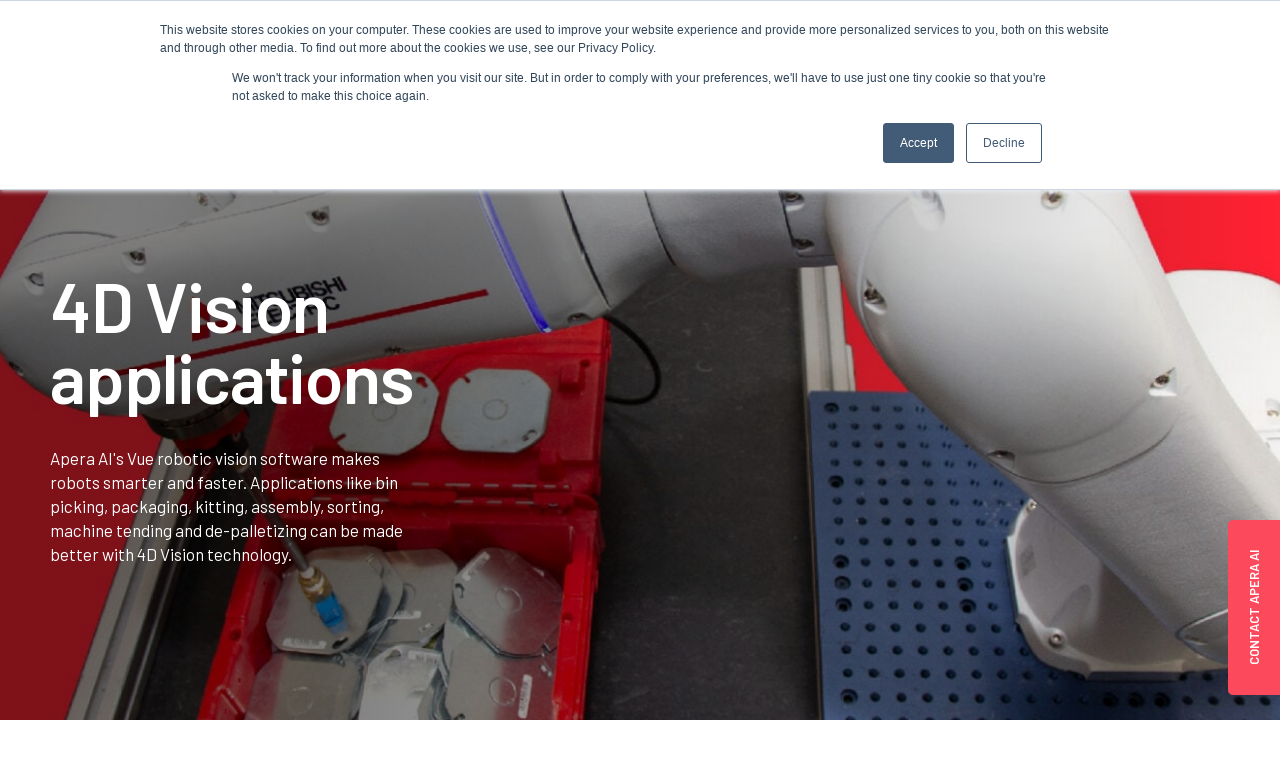

--- FILE ---
content_type: text/html; charset=UTF-8
request_url: https://apera.ai/applications/
body_size: 13973
content:

<!doctype html>

<html class="no-js" lang="en-US">

<head>
	<!-- Google Tag Manager -->
<script>(function(w,d,s,l,i){w[l]=w[l]||[];w[l].push({'gtm.start':
new Date().getTime(),event:'gtm.js'});var f=d.getElementsByTagName(s)[0],
j=d.createElement(s),dl=l!='dataLayer'?'&l='+l:'';j.async=true;j.src=
'https://www.googletagmanager.com/gtm.js?id='+i+dl;f.parentNode.insertBefore(j,f);
})(window,document,'script','dataLayer','GTM-PV4D2846');</script>
<!-- End Google Tag Manager -->
	<meta charset="utf-8">

	<!-- Force IE to use the latest rendering engine available -->
	<meta http-equiv="X-UA-Compatible" content="IE=edge">

	<!-- Mobile Meta -->
	<meta name="viewport" content="width=device-width, initial-scale=1.0">
	<meta class="foundation-mq">

	<!-- If Site Icon isn't set in customizer -->
	
	<link rel="pingback" href="https://apera.ai/xmlrpc.php">

	<link rel="preconnect" href="https://fonts.googleapis.com">
	<link rel="preconnect" href="https://fonts.gstatic.com" crossorigin>
	<link href="https://fonts.googleapis.com/css2?family=Barlow:ital,wght@0,400;0,600;1,400;1,600&display=swap" rel="stylesheet">

	

	<meta name='robots' content='index, follow, max-image-preview:large, max-snippet:-1, max-video-preview:-1' />
	<style>img:is([sizes="auto" i], [sizes^="auto," i]) { contain-intrinsic-size: 3000px 1500px }</style>
	<link rel="alternate" href="https://apera.ai/applications/" hreflang="en" />
<link rel="alternate" href="https://apera.ai/es/applications/" hreflang="es" />

	<!-- This site is optimized with the Yoast SEO Premium plugin v26.2 (Yoast SEO v26.8) - https://yoast.com/product/yoast-seo-premium-wordpress/ -->
	<title>Robotic vision bin picking | assembly | machine tending | packaging</title>
	<meta name="description" content="See how Apera AI&#039;s 4D Vision technology can be used to make robots smarter for bin picking, assembly, machine tending, packaging / kitting." />
	<link rel="canonical" href="https://apera.ai/applications/" />
	<meta property="og:locale" content="en_US" />
	<meta property="og:locale:alternate" content="es_MX" />
	<meta property="og:type" content="article" />
	<meta property="og:title" content="Applications" />
	<meta property="og:description" content="See how Apera AI&#039;s 4D Vision technology can be used to make robots smarter for bin picking, assembly, machine tending, packaging / kitting." />
	<meta property="og:url" content="https://apera.ai/applications/" />
	<meta property="og:site_name" content="Apera AI" />
	<meta property="article:modified_time" content="2024-06-20T21:46:40+00:00" />
	<meta name="twitter:card" content="summary_large_image" />
	<script type="application/ld+json" class="yoast-schema-graph">{"@context":"https://schema.org","@graph":[{"@type":"WebPage","@id":"https://apera.ai/applications/","url":"https://apera.ai/applications/","name":"Robotic vision bin picking | assembly | machine tending | packaging","isPartOf":{"@id":"https://apera.ai/#website"},"datePublished":"2020-08-18T23:31:30+00:00","dateModified":"2024-06-20T21:46:40+00:00","description":"See how Apera AI's 4D Vision technology can be used to make robots smarter for bin picking, assembly, machine tending, packaging / kitting.","breadcrumb":{"@id":"https://apera.ai/applications/#breadcrumb"},"inLanguage":"en-US","potentialAction":[{"@type":"ReadAction","target":["https://apera.ai/applications/"]}]},{"@type":"BreadcrumbList","@id":"https://apera.ai/applications/#breadcrumb","itemListElement":[{"@type":"ListItem","position":1,"name":"Home","item":"https://apera.ai/"},{"@type":"ListItem","position":2,"name":"Applications"}]},{"@type":"WebSite","@id":"https://apera.ai/#website","url":"https://apera.ai/","name":"Apera AI","description":"4D Vision for industrial robotics","publisher":{"@id":"https://apera.ai/#organization"},"potentialAction":[{"@type":"SearchAction","target":{"@type":"EntryPoint","urlTemplate":"https://apera.ai/?s={search_term_string}"},"query-input":{"@type":"PropertyValueSpecification","valueRequired":true,"valueName":"search_term_string"}}],"inLanguage":"en-US"},{"@type":"Organization","@id":"https://apera.ai/#organization","name":"Apera AI","url":"https://apera.ai/","logo":{"@type":"ImageObject","inLanguage":"en-US","@id":"https://apera.ai/#/schema/logo/image/","url":"https://apera.ai/wp-content/uploads/Apera_Logomark_Red_Stack.jpg","contentUrl":"https://apera.ai/wp-content/uploads/Apera_Logomark_Red_Stack.jpg","width":654,"height":483,"caption":"Apera AI"},"image":{"@id":"https://apera.ai/#/schema/logo/image/"},"sameAs":["https://www.linkedin.com/company/aperaai"]}]}</script>
	<!-- / Yoast SEO Premium plugin. -->


<link rel='dns-prefetch' href='//js.hs-scripts.com' />
<link rel='dns-prefetch' href='//www.googletagmanager.com' />
<link rel='dns-prefetch' href='//fonts.googleapis.com' />
<link rel="alternate" type="application/rss+xml" title="Apera AI &raquo; Feed" href="https://apera.ai/feed/" />
<link rel="alternate" type="application/rss+xml" title="Apera AI &raquo; Comments Feed" href="https://apera.ai/comments/feed/" />
<link rel='stylesheet' id='wp-block-library-css' href='https://apera.ai/wp-includes/css/dist/block-library/style.min.css?ver=6.8.3' type='text/css' media='all' />
<style id='classic-theme-styles-inline-css' type='text/css'>
/*! This file is auto-generated */
.wp-block-button__link{color:#fff;background-color:#32373c;border-radius:9999px;box-shadow:none;text-decoration:none;padding:calc(.667em + 2px) calc(1.333em + 2px);font-size:1.125em}.wp-block-file__button{background:#32373c;color:#fff;text-decoration:none}
</style>
<style id='safe-svg-svg-icon-style-inline-css' type='text/css'>
.safe-svg-cover{text-align:center}.safe-svg-cover .safe-svg-inside{display:inline-block;max-width:100%}.safe-svg-cover svg{fill:currentColor;height:100%;max-height:100%;max-width:100%;width:100%}

</style>
<style id='global-styles-inline-css' type='text/css'>
:root{--wp--preset--aspect-ratio--square: 1;--wp--preset--aspect-ratio--4-3: 4/3;--wp--preset--aspect-ratio--3-4: 3/4;--wp--preset--aspect-ratio--3-2: 3/2;--wp--preset--aspect-ratio--2-3: 2/3;--wp--preset--aspect-ratio--16-9: 16/9;--wp--preset--aspect-ratio--9-16: 9/16;--wp--preset--color--black: #000000;--wp--preset--color--cyan-bluish-gray: #abb8c3;--wp--preset--color--white: #ffffff;--wp--preset--color--pale-pink: #f78da7;--wp--preset--color--vivid-red: #cf2e2e;--wp--preset--color--luminous-vivid-orange: #ff6900;--wp--preset--color--luminous-vivid-amber: #fcb900;--wp--preset--color--light-green-cyan: #7bdcb5;--wp--preset--color--vivid-green-cyan: #00d084;--wp--preset--color--pale-cyan-blue: #8ed1fc;--wp--preset--color--vivid-cyan-blue: #0693e3;--wp--preset--color--vivid-purple: #9b51e0;--wp--preset--gradient--vivid-cyan-blue-to-vivid-purple: linear-gradient(135deg,rgba(6,147,227,1) 0%,rgb(155,81,224) 100%);--wp--preset--gradient--light-green-cyan-to-vivid-green-cyan: linear-gradient(135deg,rgb(122,220,180) 0%,rgb(0,208,130) 100%);--wp--preset--gradient--luminous-vivid-amber-to-luminous-vivid-orange: linear-gradient(135deg,rgba(252,185,0,1) 0%,rgba(255,105,0,1) 100%);--wp--preset--gradient--luminous-vivid-orange-to-vivid-red: linear-gradient(135deg,rgba(255,105,0,1) 0%,rgb(207,46,46) 100%);--wp--preset--gradient--very-light-gray-to-cyan-bluish-gray: linear-gradient(135deg,rgb(238,238,238) 0%,rgb(169,184,195) 100%);--wp--preset--gradient--cool-to-warm-spectrum: linear-gradient(135deg,rgb(74,234,220) 0%,rgb(151,120,209) 20%,rgb(207,42,186) 40%,rgb(238,44,130) 60%,rgb(251,105,98) 80%,rgb(254,248,76) 100%);--wp--preset--gradient--blush-light-purple: linear-gradient(135deg,rgb(255,206,236) 0%,rgb(152,150,240) 100%);--wp--preset--gradient--blush-bordeaux: linear-gradient(135deg,rgb(254,205,165) 0%,rgb(254,45,45) 50%,rgb(107,0,62) 100%);--wp--preset--gradient--luminous-dusk: linear-gradient(135deg,rgb(255,203,112) 0%,rgb(199,81,192) 50%,rgb(65,88,208) 100%);--wp--preset--gradient--pale-ocean: linear-gradient(135deg,rgb(255,245,203) 0%,rgb(182,227,212) 50%,rgb(51,167,181) 100%);--wp--preset--gradient--electric-grass: linear-gradient(135deg,rgb(202,248,128) 0%,rgb(113,206,126) 100%);--wp--preset--gradient--midnight: linear-gradient(135deg,rgb(2,3,129) 0%,rgb(40,116,252) 100%);--wp--preset--font-size--small: 13px;--wp--preset--font-size--medium: 20px;--wp--preset--font-size--large: 36px;--wp--preset--font-size--x-large: 42px;--wp--preset--spacing--20: 0.44rem;--wp--preset--spacing--30: 0.67rem;--wp--preset--spacing--40: 1rem;--wp--preset--spacing--50: 1.5rem;--wp--preset--spacing--60: 2.25rem;--wp--preset--spacing--70: 3.38rem;--wp--preset--spacing--80: 5.06rem;--wp--preset--shadow--natural: 6px 6px 9px rgba(0, 0, 0, 0.2);--wp--preset--shadow--deep: 12px 12px 50px rgba(0, 0, 0, 0.4);--wp--preset--shadow--sharp: 6px 6px 0px rgba(0, 0, 0, 0.2);--wp--preset--shadow--outlined: 6px 6px 0px -3px rgba(255, 255, 255, 1), 6px 6px rgba(0, 0, 0, 1);--wp--preset--shadow--crisp: 6px 6px 0px rgba(0, 0, 0, 1);}:where(.is-layout-flex){gap: 0.5em;}:where(.is-layout-grid){gap: 0.5em;}body .is-layout-flex{display: flex;}.is-layout-flex{flex-wrap: wrap;align-items: center;}.is-layout-flex > :is(*, div){margin: 0;}body .is-layout-grid{display: grid;}.is-layout-grid > :is(*, div){margin: 0;}:where(.wp-block-columns.is-layout-flex){gap: 2em;}:where(.wp-block-columns.is-layout-grid){gap: 2em;}:where(.wp-block-post-template.is-layout-flex){gap: 1.25em;}:where(.wp-block-post-template.is-layout-grid){gap: 1.25em;}.has-black-color{color: var(--wp--preset--color--black) !important;}.has-cyan-bluish-gray-color{color: var(--wp--preset--color--cyan-bluish-gray) !important;}.has-white-color{color: var(--wp--preset--color--white) !important;}.has-pale-pink-color{color: var(--wp--preset--color--pale-pink) !important;}.has-vivid-red-color{color: var(--wp--preset--color--vivid-red) !important;}.has-luminous-vivid-orange-color{color: var(--wp--preset--color--luminous-vivid-orange) !important;}.has-luminous-vivid-amber-color{color: var(--wp--preset--color--luminous-vivid-amber) !important;}.has-light-green-cyan-color{color: var(--wp--preset--color--light-green-cyan) !important;}.has-vivid-green-cyan-color{color: var(--wp--preset--color--vivid-green-cyan) !important;}.has-pale-cyan-blue-color{color: var(--wp--preset--color--pale-cyan-blue) !important;}.has-vivid-cyan-blue-color{color: var(--wp--preset--color--vivid-cyan-blue) !important;}.has-vivid-purple-color{color: var(--wp--preset--color--vivid-purple) !important;}.has-black-background-color{background-color: var(--wp--preset--color--black) !important;}.has-cyan-bluish-gray-background-color{background-color: var(--wp--preset--color--cyan-bluish-gray) !important;}.has-white-background-color{background-color: var(--wp--preset--color--white) !important;}.has-pale-pink-background-color{background-color: var(--wp--preset--color--pale-pink) !important;}.has-vivid-red-background-color{background-color: var(--wp--preset--color--vivid-red) !important;}.has-luminous-vivid-orange-background-color{background-color: var(--wp--preset--color--luminous-vivid-orange) !important;}.has-luminous-vivid-amber-background-color{background-color: var(--wp--preset--color--luminous-vivid-amber) !important;}.has-light-green-cyan-background-color{background-color: var(--wp--preset--color--light-green-cyan) !important;}.has-vivid-green-cyan-background-color{background-color: var(--wp--preset--color--vivid-green-cyan) !important;}.has-pale-cyan-blue-background-color{background-color: var(--wp--preset--color--pale-cyan-blue) !important;}.has-vivid-cyan-blue-background-color{background-color: var(--wp--preset--color--vivid-cyan-blue) !important;}.has-vivid-purple-background-color{background-color: var(--wp--preset--color--vivid-purple) !important;}.has-black-border-color{border-color: var(--wp--preset--color--black) !important;}.has-cyan-bluish-gray-border-color{border-color: var(--wp--preset--color--cyan-bluish-gray) !important;}.has-white-border-color{border-color: var(--wp--preset--color--white) !important;}.has-pale-pink-border-color{border-color: var(--wp--preset--color--pale-pink) !important;}.has-vivid-red-border-color{border-color: var(--wp--preset--color--vivid-red) !important;}.has-luminous-vivid-orange-border-color{border-color: var(--wp--preset--color--luminous-vivid-orange) !important;}.has-luminous-vivid-amber-border-color{border-color: var(--wp--preset--color--luminous-vivid-amber) !important;}.has-light-green-cyan-border-color{border-color: var(--wp--preset--color--light-green-cyan) !important;}.has-vivid-green-cyan-border-color{border-color: var(--wp--preset--color--vivid-green-cyan) !important;}.has-pale-cyan-blue-border-color{border-color: var(--wp--preset--color--pale-cyan-blue) !important;}.has-vivid-cyan-blue-border-color{border-color: var(--wp--preset--color--vivid-cyan-blue) !important;}.has-vivid-purple-border-color{border-color: var(--wp--preset--color--vivid-purple) !important;}.has-vivid-cyan-blue-to-vivid-purple-gradient-background{background: var(--wp--preset--gradient--vivid-cyan-blue-to-vivid-purple) !important;}.has-light-green-cyan-to-vivid-green-cyan-gradient-background{background: var(--wp--preset--gradient--light-green-cyan-to-vivid-green-cyan) !important;}.has-luminous-vivid-amber-to-luminous-vivid-orange-gradient-background{background: var(--wp--preset--gradient--luminous-vivid-amber-to-luminous-vivid-orange) !important;}.has-luminous-vivid-orange-to-vivid-red-gradient-background{background: var(--wp--preset--gradient--luminous-vivid-orange-to-vivid-red) !important;}.has-very-light-gray-to-cyan-bluish-gray-gradient-background{background: var(--wp--preset--gradient--very-light-gray-to-cyan-bluish-gray) !important;}.has-cool-to-warm-spectrum-gradient-background{background: var(--wp--preset--gradient--cool-to-warm-spectrum) !important;}.has-blush-light-purple-gradient-background{background: var(--wp--preset--gradient--blush-light-purple) !important;}.has-blush-bordeaux-gradient-background{background: var(--wp--preset--gradient--blush-bordeaux) !important;}.has-luminous-dusk-gradient-background{background: var(--wp--preset--gradient--luminous-dusk) !important;}.has-pale-ocean-gradient-background{background: var(--wp--preset--gradient--pale-ocean) !important;}.has-electric-grass-gradient-background{background: var(--wp--preset--gradient--electric-grass) !important;}.has-midnight-gradient-background{background: var(--wp--preset--gradient--midnight) !important;}.has-small-font-size{font-size: var(--wp--preset--font-size--small) !important;}.has-medium-font-size{font-size: var(--wp--preset--font-size--medium) !important;}.has-large-font-size{font-size: var(--wp--preset--font-size--large) !important;}.has-x-large-font-size{font-size: var(--wp--preset--font-size--x-large) !important;}
:where(.wp-block-post-template.is-layout-flex){gap: 1.25em;}:where(.wp-block-post-template.is-layout-grid){gap: 1.25em;}
:where(.wp-block-columns.is-layout-flex){gap: 2em;}:where(.wp-block-columns.is-layout-grid){gap: 2em;}
:root :where(.wp-block-pullquote){font-size: 1.5em;line-height: 1.6;}
</style>
<link rel='stylesheet' id='wpex-font-awesome-css' href='https://apera.ai/wp-content/plugins/wp-timelines/css/font-awesome/css/font-awesome.min.css?ver=6.8.3' type='text/css' media='all' />
<link rel='stylesheet' id='wpex-google-fonts-css' href='//fonts.googleapis.com/css?family=Source+Sans+Pro&#038;ver=1.0.0' type='text/css' media='all' />
<link rel='stylesheet' id='wpex-ex_s_lick-css' href='https://apera.ai/wp-content/plugins/wp-timelines/js/ex_s_lick/ex_s_lick.css?ver=6.8.3' type='text/css' media='all' />
<link rel='stylesheet' id='wpex-ex_s_lick-theme-css' href='https://apera.ai/wp-content/plugins/wp-timelines/js/ex_s_lick/ex_s_lick-theme.css?ver=6.8.3' type='text/css' media='all' />
<link rel='stylesheet' id='wpex-timeline-animate-css' href='https://apera.ai/wp-content/plugins/wp-timelines/css/animate.css?ver=6.8.3' type='text/css' media='all' />
<link rel='stylesheet' id='wpex-timeline-css-css' href='https://apera.ai/wp-content/plugins/wp-timelines/css/style.css?ver=6.8.3' type='text/css' media='all' />
<link rel='stylesheet' id='wpex-timeline-sidebyside-css' href='https://apera.ai/wp-content/plugins/wp-timelines/css/style-sidebyside.css?ver=6.8.3' type='text/css' media='all' />
<link rel='stylesheet' id='wpex-horiz-css-css' href='https://apera.ai/wp-content/plugins/wp-timelines/css/horiz-style.css?ver=3.2' type='text/css' media='all' />
<link rel='stylesheet' id='wpex-timeline-dark-css-css' href='https://apera.ai/wp-content/plugins/wp-timelines/css/dark.css?ver=6.8.3' type='text/css' media='all' />
<style id='wpex-timeline-dark-css-inline-css' type='text/css'>
    .wpex-timeline > li .wpex-timeline-icon .fa{font-weight: normal;}
    	.wpextl-loadicon,
    .wpextl-loadicon::before,
	.wpextl-loadicon::after{ border-left-color:#fd495c}
    .wpex-filter > .fa,
    .wpex-endlabel.wpex-loadmore span, .wpex-tltitle.wpex-loadmore span, .wpex-loadmore .loadmore-timeline,
    .wpex-timeline-list.show-icon .wpex-timeline > li:after, .wpex-timeline-list.show-icon .wpex-timeline > li:first-child:before,
    .wpex-timeline-list.show-icon .wpex-timeline.style-center > li .wpex-content-left .wpex-leftdate,
    .wpex-timeline-list.show-icon li .wpex-timeline-icon .fa,
    .wpex .timeline-details .wptl-readmore > a:hover,
    .wpex-spinner > div,
    .wpex.horizontal-timeline .ex_s_lick-prev:hover, .wpex.horizontal-timeline .ex_s_lick-next:hover,
    .wpex.horizontal-timeline .horizontal-content .ex_s_lick-next:hover,
    .wpex.horizontal-timeline .horizontal-content .ex_s_lick-prev:hover,
    .wpex.horizontal-timeline .horizontal-nav li.ex_s_lick-current span.tl-point:before,
    .wpex.horizontal-timeline.tl-hozsteps .horizontal-nav li.ex_s_lick-current span.tl-point i,
    .timeline-navigation a.btn,
    .timeline-navigation div > a,
    .wpex.horizontal-timeline.ex-multi-item .horizontal-nav li .wpex_point:before,
    .wpex.horizontal-timeline.ex-multi-item .horizontal-nav li.ex_s_lick-current .wpex_point:before,
    .wpex.wpex-horizontal-3.ex-multi-item .horizontal-nav  h2 a,
    .wpex-timeline-list:not(.show-icon) .wptl-feature-name span,
    .wpex.horizontal-timeline.ex-multi-item:not(.wpex-horizontal-4) .horizontal-nav li span.wpex_point,
    .wpex.horizontal-timeline.ex-multi-item:not(.wpex-horizontal-4) .horizontal-nav li span.wpex_point,
    .show-wide_img .wpex-timeline > li .wpex-timeline-time span.tll-date,
    .wpex-timeline-list.show-bg.left-tl li .wpex-timeline-label .wpex-content-left .wpex-leftdate,
    .wpex-timeline-list.show-simple:not(.show-simple-bod) ul li .wpex-timeline-time .tll-date,
    .show-box-color .tlb-time,
    .sidebyside-tl.show-classic span.tll-date,
    .wptl-back-to-list a,
    .wpex-timeline > li .wpex-timeline-icon .fa{ background:#fd495c}
    .wpex-timeline-list.show-icon li .wpex-timeline-icon .fa:before,
    .wpex-filter span.active,
    .wpex-timeline-list.show-simple.show-simple-bod ul li .wpex-timeline-time .tll-date,
    .wpex-timeline-list.show-simple .wptl-readmore-center a,
    .wpex.horizontal-timeline .ex_s_lick-prev, .wpex.horizontal-timeline .ex_s_lick-next,
    .wpex.horizontal-timeline.tl-hozsteps .horizontal-nav li.prev_item:not(.ex_s_lick-current) span.tl-point i,
    .wpex.horizontal-timeline.ex-multi-item .horizontal-nav li span.wpex_point i,
    .wpex-timeline-list.show-clean .wpex-timeline > li .wpex-timeline-label h2,
    .wpex-timeline-list.show-simple li .wpex-timeline-icon .fa:not(.no-icon):before,
    .wpex.horizontal-timeline .extl-hoz-sbs .horizontal-nav li span.tl-point i,
    .show-wide_img.left-tl .wpex-timeline > li .wpex-timeline-icon .fa:not(.no-icon):not(.icon-img):before,
    .wpex-timeline > li .wpex-timeline-time span:last-child{ color:#fd495c}
    .wpex .timeline-details .wptl-readmore > a,
    .wpex.horizontal-timeline .ex_s_lick-prev:hover, .wpex.horizontal-timeline .ex_s_lick-next:hover,
    .wpex.horizontal-timeline .horizontal-content .ex_s_lick-next:hover,
    .wpex.horizontal-timeline .horizontal-content .ex_s_lick-prev:hover,
    .wpex.horizontal-timeline .horizontal-nav li.ex_s_lick-current span.tl-point:before,
    .wpex.horizontal-timeline .ex_s_lick-prev, .wpex.horizontal-timeline .ex_s_lick-next,
    .wpex.horizontal-timeline .timeline-pos-select,
    .wpex.horizontal-timeline .horizontal-nav li.prev_item span.tl-point:before,
    .wpex.horizontal-timeline.tl-hozsteps .horizontal-nav li.ex_s_lick-current span.tl-point i,
    .wpex.horizontal-timeline.tl-hozsteps .timeline-hr, .wpex.horizontal-timeline.tl-hozsteps .timeline-pos-select,
    .wpex.horizontal-timeline.tl-hozsteps .horizontal-nav li.prev_item span.tl-point i,
    .wpex-timeline-list.left-tl.show-icon .wptl-feature-name,
    .wpex-timeline-list.show-icon .wptl-feature-name span,
    .wpex.horizontal-timeline.ex-multi-item .horizontal-nav li span.wpex_point i,
    .wpex.horizontal-timeline.ex-multi-item.wpex-horizontal-4 .wpextt_templates .wptl-readmore a,
    .wpex-timeline-list.show-box-color .style-center > li:nth-child(odd) .wpex-timeline-label,
	.wpex-timeline-list.show-box-color .style-center > li .wpex-timeline-label,
	.wpex-timeline-list.show-box-color .style-center > li:nth-child(odd) .wpex-timeline-icon .fa:after,
    .extl-lb .gslide-description.description-right h3.lb-title:after,
    .wpex.horizontal-timeline.ex-multi-item .extl-hoz-sbs.style-7 .extl-sbd-details,
	.wpex-timeline-list.show-box-color li .wpex-timeline-icon i:after,
    .wpex.horizontal-timeline .extl-hoz-sbs .horizontal-nav li span.tl-point i,
    .wpex.wpex-horizontal-3.ex-multi-item .horizontal-nav .wpextt_templates .wptl-readmore a{border-color: #fd495c;}
    .wpex-timeline > li .wpex-timeline-label:before,
    .show-wide_img .wpex-timeline > li .wpex-timeline-time span.tll-date:before, 
    .wpex-timeline > li .wpex-timeline-label:before,
    .wpex-timeline-list.show-wide_img.left-tl .wpex-timeline > li .wpex-timeline-time span.tll-date:before,
    .wpex-timeline-list.show-icon.show-bg .wpex-timeline > li .wpex-timeline-label:after,
    .wpex-timeline-list.show-icon .wpex-timeline.style-center > li .wpex-timeline-label:after
    {border-right-color: #fd495c;}
    .wpex-filter span,
    .wpex-timeline > li .wpex-timeline-label{border-left-color: #fd495c;}
    .wpex-timeline-list.show-wide_img .wpex-timeline > li .timeline-details,
    .wpex.horizontal-timeline.ex-multi-item:not(.wpex-horizontal-4) .horizontal-nav li span.wpex_point:after{border-top-color: #fd495c;}
    .wpex.wpex-horizontal-3.ex-multi-item .wpex-timeline-label .timeline-details:after{border-bottom-color: #fd495c;}
    @media (min-width: 768px){
        .wpex-timeline.style-center > li:nth-child(odd) .wpex-timeline-label{border-right-color: #fd495c;}
        .show-wide_img .wpex-timeline > li:nth-child(even) .wpex-timeline-time span.tll-date:before,
        .wpex-timeline.style-center > li:nth-child(odd) .wpex-timeline-label:before,
        .wpex-timeline-list.show-icon .style-center > li:nth-child(odd) .wpex-timeline-label:after{border-left-color: #fd495c;}
    }
	    .wptl-excerpt,
    .glightbox-clean .gslide-desc,
    .extl-hoz-sbd-ct,
    .wptl-filter-box select,
    .wpex-timeline > li .wpex-timeline-label{color: #0a233f;}
	.wpex-single-timeline h1.tl-title,
	.wpex-timeline-list.show-icon li .wpex-content-left,
    .wpex-timeline-list .wptl-feature-name span,
    .wpex .wpex-dates a, .wpex h2, .wpex h2 a, .wpex .timeline-details h2,
    .wpex-timeline > li .wpex-timeline-time span:last-child,
    .extl-lb .gslide-description.description-right h3.lb-title,
    .wpex-timeline > li .wpex-timeline-label h2 a,
    .wpex.horizontal-timeline .extl-hoz-sbs h2 a, 
    .wpex.horizontal-timeline .wpex-timeline-label h2 a,
    .wpex .timeline-details h2{
                color:#0a233f;    }

</style>
<link rel='stylesheet' id='icons-css' href='https://apera.ai/wp-content/themes/apera/assets/styles/icomoon.css?ver=q3u8s7' type='text/css' media='all' />
<link rel='stylesheet' id='mapbox-css' href='https://api.mapbox.com/mapbox-gl-js/v1.12.0/mapbox-gl.css?ver=2025.09.17' type='text/css' media='all' />
<link rel='stylesheet' id='site-css' href='https://apera.ai/wp-content/themes/apera/assets/styles/style.min.css?ver=2025.09.17' type='text/css' media='all' />

<!-- Google tag (gtag.js) snippet added by Site Kit -->
<!-- Google Analytics snippet added by Site Kit -->
<script type="text/javascript" src="https://www.googletagmanager.com/gtag/js?id=G-0DBTZ7VJ2K" id="google_gtagjs-js" async></script>
<script type="text/javascript" id="google_gtagjs-js-after">
/* <![CDATA[ */
window.dataLayer = window.dataLayer || [];function gtag(){dataLayer.push(arguments);}
gtag("set","linker",{"domains":["apera.ai"]});
gtag("js", new Date());
gtag("set", "developer_id.dZTNiMT", true);
gtag("config", "G-0DBTZ7VJ2K");
/* ]]> */
</script>
<script type="text/javascript" src="https://apera.ai/wp-includes/js/jquery/jquery.min.js?ver=3.7.1" id="jquery-core-js"></script>
<script type="text/javascript" src="https://apera.ai/wp-includes/js/jquery/jquery-migrate.min.js?ver=3.4.1" id="jquery-migrate-js"></script>
<link rel="https://api.w.org/" href="https://apera.ai/wp-json/" /><link rel="alternate" title="JSON" type="application/json" href="https://apera.ai/wp-json/wp/v2/pages/715" /><link rel='shortlink' href='https://apera.ai/?p=715' />
<link rel="alternate" title="oEmbed (JSON)" type="application/json+oembed" href="https://apera.ai/wp-json/oembed/1.0/embed?url=https%3A%2F%2Fapera.ai%2Fapplications%2F" />
<link rel="alternate" title="oEmbed (XML)" type="text/xml+oembed" href="https://apera.ai/wp-json/oembed/1.0/embed?url=https%3A%2F%2Fapera.ai%2Fapplications%2F&#038;format=xml" />
<meta name="generator" content="Site Kit by Google 1.170.0" />			<!-- DO NOT COPY THIS SNIPPET! Start of Page Analytics Tracking for HubSpot WordPress plugin v11.3.37-->
			<script class="hsq-set-content-id" data-content-id="standard-page">
				var _hsq = _hsq || [];
				_hsq.push(["setContentType", "standard-page"]);
			</script>
			<!-- DO NOT COPY THIS SNIPPET! End of Page Analytics Tracking for HubSpot WordPress plugin -->
			<meta name="generator" content="Elementor 3.34.2; features: e_font_icon_svg, additional_custom_breakpoints; settings: css_print_method-external, google_font-enabled, font_display-swap">
			<style>
				.e-con.e-parent:nth-of-type(n+4):not(.e-lazyloaded):not(.e-no-lazyload),
				.e-con.e-parent:nth-of-type(n+4):not(.e-lazyloaded):not(.e-no-lazyload) * {
					background-image: none !important;
				}
				@media screen and (max-height: 1024px) {
					.e-con.e-parent:nth-of-type(n+3):not(.e-lazyloaded):not(.e-no-lazyload),
					.e-con.e-parent:nth-of-type(n+3):not(.e-lazyloaded):not(.e-no-lazyload) * {
						background-image: none !important;
					}
				}
				@media screen and (max-height: 640px) {
					.e-con.e-parent:nth-of-type(n+2):not(.e-lazyloaded):not(.e-no-lazyload),
					.e-con.e-parent:nth-of-type(n+2):not(.e-lazyloaded):not(.e-no-lazyload) * {
						background-image: none !important;
					}
				}
			</style>
			
<!-- Google Tag Manager snippet added by Site Kit -->
<script type="text/javascript">
/* <![CDATA[ */

			( function( w, d, s, l, i ) {
				w[l] = w[l] || [];
				w[l].push( {'gtm.start': new Date().getTime(), event: 'gtm.js'} );
				var f = d.getElementsByTagName( s )[0],
					j = d.createElement( s ), dl = l != 'dataLayer' ? '&l=' + l : '';
				j.async = true;
				j.src = 'https://www.googletagmanager.com/gtm.js?id=' + i + dl;
				f.parentNode.insertBefore( j, f );
			} )( window, document, 'script', 'dataLayer', 'GTM-KM2TG4L' );
			
/* ]]> */
</script>

<!-- End Google Tag Manager snippet added by Site Kit -->
<link rel="icon" href="https://apera.ai/wp-content/uploads/cropped-Untitled-design-32x32.png" sizes="32x32" />
<link rel="icon" href="https://apera.ai/wp-content/uploads/cropped-Untitled-design-192x192.png" sizes="192x192" />
<link rel="apple-touch-icon" href="https://apera.ai/wp-content/uploads/cropped-Untitled-design-180x180.png" />
<meta name="msapplication-TileImage" content="https://apera.ai/wp-content/uploads/cropped-Untitled-design-270x270.png" />
		<style type="text/css" id="wp-custom-css">
			.hbspt-form form .hs_error_rollup {
	display: none;
}

.hbspt-form form fieldset {
	max-width: 100%;
}

.hbspt-form form fieldset.form-columns-1 .input .hs-input {
	width: 100%;
	margin: 0 0 0.5rem;
}

.hbspt-form form .hs-error-msg {
	color: #fd495c;
	font-size: 82.35294%;
	margin: -1.17647rem 0 0.58824rem;
	text-align: right;
	font-weight: 100;
}

.hbspt-form form fieldset.form-columns-2 .field:last-of-type .input,
.hbspt-form form fieldset.form-columns-1 .input {
	margin-right: 0;
}

.hbspt-form form textarea {
	height: 260px
}

.hbspt-form form .legal-consent-container .hs-richtext,
.hbspt-form form .legal-consent-container .hs-richtext * {
	font-size: 82.35294%;
	font-weight: 400;
	line-height: 1.5;
	margin: 0;
}

.hbspt-form form .hs-form-booleancheckbox {
	margin-top: 20px
}

.hbspt-form form .hs-form-booleancheckbox label {
	cursor: pointer;
}

.hbspt-form form .hs-form-booleancheckbox input {
	width: auto;
	margin: 0;
}

.hbspt-form form .hs-form-booleancheckbox input:checked+span:after {
	content: "";
}

.hbspt-form form .hs-form-booleancheckbox label span {
	font-size: 82.35294%;
	font-weight: 400;
	line-height: 1.1;
	margin: 0;
	padding-left: 1.76471rem;
	position: relative;
}

.hbspt-form form .hs-form-booleancheckbox label > span:after {
	color: #fd495c;
	content: "";
	display: block;
	font-size: 1.17647rem;
	height: 1.17647rem;
	left: 0;
	position: absolute;
	top: calc(50% - 0.58824rem);
	width: 1.17647rem;

	speak: none;
	-webkit-font-smoothing: antialiased;
	-moz-osx-font-smoothing: grayscale;
	font-family: icomoon;
	font-style: normal;
	font-variant: normal;
	font-weight: 400;
	line-height: 1;
	text-transform: none;
}

.hbspt-form form .actions {
	text-align: right;
}

.hbspt-form form .actions input[type="submit"] {
	border-radius: 1.76471rem;
	font-size: .76471rem;
	font-weight: 600;
	letter-spacing: .025em;
	text-transform: uppercase;
	background-color: #fd495c;
	color: #fff;

	-webkit-appearance: none;
	border: 1px solid transparent;
	cursor: pointer;
	display: inline-block;
	font-family: inherit;
	line-height: 1;
	margin: 0 0 1rem;
	padding: 1em 1.5em;
	text-align: center;
	transition: background-color .25s ease-out, color .25s ease-out;
	vertical-align: middle;
}

.hbspt-form form .actions input[type="submit"]:hover {
	background-color: #cf3339;
}

.hbspt-form form .hs_recaptcha.hs-recaptcha {
	margin-top: 20px;
	margin-bottom: 20px;
}

.hbspt-form form .legal-consent-container {
	 margin-top: 10px;
}

.hbspt-form form .submitted-message {
	text-align: center;
}

.side-form-panel .hbspt-form form textarea {
	margin-bottom: 15px;
}

@media all and (max-width: 1039px) {

	.hbspt-form form fieldset.form-columns-2 .hs-form-field {
		width: 100%;
	}
	.hbspt-form form  fieldset.form-columns-2 .input {
		margin-right: 0;
	}
}

.postid-8644 .body-two-columns .body-content>section:last-child,
.postid-8644 .body-two-columns .sidebar .section:last-of-type {
	margin-bottom: 0 !important;
}

body.postid-8644 .swiper-pagination:before {
    content: "All measurements in mm";
    font-size: 0.8rem;
}		</style>
		
	<script>

		(function(ss,ex){

			window.ldfdr=window.ldfdr||function(){(ldfdr._q=ldfdr._q||[]).push([].slice.call(arguments));};

			(function(d,s){

				fs=d.getElementsByTagName(s)[0];

				function ce(src){

					var cs=d.createElement(s);

					cs.src=src;

					cs.async=1;

					fs.parentNode.insertBefore(cs,fs);

				};

				ce('https://sc.lfeeder.com/lftracker_v1_'+ss+(ex?'_'+ex:'')+'.js');

			})(document,'script');

		})('lYNOR8xOmrQaWQJZ');

	</script>
		<script type='text/javascript' src='https://platform-api.sharethis.com/js/sharethis.js#property=62b22fa3caa5c300197368ed&product=custom-share-buttons' async='async'></script>
</head>

<body id="top" class="wp-singular page-template page-template-template-sidebar page-template-template-sidebar-php page page-id-715 page-parent wp-custom-logo wp-theme-apera site elementor-default elementor-kit-7255 elementor-page-7746">
	<!-- Google Tag Manager (noscript) -->
<noscript><iframe src="https://www.googletagmanager.com/ns.html?id=GTM-PV4D2846"
height="0" width="0" style="display:none;visibility:hidden"></iframe></noscript>
<!-- End Google Tag Manager (noscript) -->
	  <header class="site-header" role="banner">
		<div class="grid-container grid-x grid-padding-x align-middle">
			<div class="cell small-12">

				<h3 class="logo">
					<a href="https://apera.ai/" title="4D Vision for industrial robotics" rel="home">
						<span class="show-for-sr">Apera AI</span>
					</a>
				</h3>

				<button class="hamburger hamburger--collapse" type="button">
					<span class="hamburger-box">
						<span class="hamburger-inner"></span>
					</span>
				</button>

				<nav class="topNavWrapper"  role="navigation">
					<div class="topNav topNav--languageSwitcher"  id="languageSwitcher">
							<ul id="menu-language-switcher" class=""><li id="menu-item-6288" class="pll-parent-menu-item menu-item menu-item-type-custom menu-item-object-custom current-menu-parent menu-item-has-children menu-item-6288"><a href="#pll_switcher">English</a>
<ul class="sub-menu">
	<li id="menu-item-6288-en" class="lang-item lang-item-41 lang-item-en current-lang lang-item-first menu-item menu-item-type-custom menu-item-object-custom menu-item-6288-en"><a href="https://apera.ai/applications/" hreflang="en-US" lang="en-US">English</a></li>
	<li id="menu-item-6288-es" class="lang-item lang-item-44 lang-item-es menu-item menu-item-type-custom menu-item-object-custom menu-item-6288-es"><a href="https://apera.ai/es/applications/" hreflang="es-MX" lang="es-MX">Español</a></li>
</ul>
</li>
</ul>					</div>

					<div class="topNav topNav--aux" id="aux">
						<ul id="menu-aux-menu" class=""><li id="menu-item-6066" class="menu-item menu-item-type-post_type menu-item-object-page menu-item-6066"><a href="https://apera.ai/careers/">Careers</a></li>
<li id="menu-item-6067" class="menu-item menu-item-type-custom menu-item-object-custom menu-item-6067"><a href="https://support.apera.ai">Support</a></li>
<li id="menu-item-8643" class="menu-item menu-item-type-custom menu-item-object-custom menu-item-8643"><a target="_blank" href="https://docs.apera.ai">Docs</a></li>
<li id="menu-item-6068" class="menu-item menu-item-type-post_type menu-item-object-page menu-item-6068"><a href="https://apera.ai/contact/">Contact</a></li>
<li id="menu-item-7125" class="menu-item menu-item-type-custom menu-item-object-custom menu-item-7125"><a href="tel:18552737224">1-855-APERA-AI</a></li>
</ul>					</div>
					
					<div class="topNav topNav--primary" id="primary">
						<ul id="menu-main-menu" class=""><li id="menu-item-8921" class="menu-item menu-item-type-custom menu-item-object-custom menu-item-has-children menu-item-8921"><a href="#">4D Vision</a>
<ul class="sub-menu">
	<li id="menu-item-6238" class="menu-item menu-item-type-post_type menu-item-object-c_product menu-item-6238"><a href="https://apera.ai/products/4d-vision-technology/">4D Vision Technology</a></li>
	<li id="menu-item-6237" class="menu-item menu-item-type-post_type menu-item-object-c_product menu-item-6237"><a href="https://apera.ai/products/apera-ai-project-structure-support/">4-Step Project</a></li>
	<li id="menu-item-4319" class="menu-item menu-item-type-post_type menu-item-object-page menu-item-4319"><a href="https://apera.ai/certified-partners/">Partners</a></li>
</ul>
</li>
<li id="menu-item-8920" class="menu-item menu-item-type-custom menu-item-object-custom menu-item-has-children menu-item-8920"><a href="#">Product</a>
<ul class="sub-menu">
	<li id="menu-item-6236" class="menu-item menu-item-type-post_type menu-item-object-c_product menu-item-6236"><a href="https://apera.ai/products/apera-vue-robotic-vision-software/">Vue Vision Software</a></li>
	<li id="menu-item-6701" class="menu-item menu-item-type-post_type menu-item-object-c_product menu-item-6701"><a href="https://apera.ai/products/forge-ai-vision-training-simulation/">Forge Design Studio</a></li>
	<li id="menu-item-8922" class="menu-item menu-item-type-post_type menu-item-object-c_product menu-item-8922"><a href="https://apera.ai/products/apera-vueport-stereo-camera/">VuePort Cameras</a></li>
</ul>
</li>
<li id="menu-item-5188" class="menu-item menu-item-type-post_type menu-item-object-page current-menu-item page_item page-item-715 current_page_item menu-item-has-children menu-item-5188 active"><a href="https://apera.ai/applications/" aria-current="page">Applications</a>
<ul class="sub-menu">
	<li id="menu-item-5189" class="menu-item menu-item-type-post_type menu-item-object-page menu-item-5189"><a href="https://apera.ai/applications/automated-robotic-bin-picking/">Bin Picking</a></li>
	<li id="menu-item-6285" class="menu-item menu-item-type-post_type menu-item-object-page menu-item-6285"><a href="https://apera.ai/applications/robotic-guidance/">Robotic Guidance</a></li>
	<li id="menu-item-5890" class="menu-item menu-item-type-post_type menu-item-object-page menu-item-5890"><a href="https://apera.ai/applications/robotic-assembly/">Robotic Assembly</a></li>
	<li id="menu-item-5338" class="menu-item menu-item-type-post_type menu-item-object-page menu-item-5338"><a href="https://apera.ai/applications/robotic-machine-tending/">Machine Tending</a></li>
	<li id="menu-item-5879" class="menu-item menu-item-type-post_type menu-item-object-page menu-item-5879"><a href="https://apera.ai/applications/robotic-sorting/">Robotic Sorting</a></li>
</ul>
</li>
<li id="menu-item-6887" class="menu-item menu-item-type-post_type menu-item-object-page current-menu-item page_item page-item-715 current_page_item menu-item-has-children menu-item-6887 active"><a href="https://apera.ai/applications/" aria-current="page">Industries</a>
<ul class="sub-menu">
	<li id="menu-item-5814" class="menu-item menu-item-type-post_type menu-item-object-page menu-item-5814"><a href="https://apera.ai/applications/vision-robotics-automotive-manufacturing/">Automotive</a></li>
	<li id="menu-item-6996" class="menu-item menu-item-type-post_type menu-item-object-page menu-item-6996"><a href="https://apera.ai/applications/vision-guided-robotics-for-medical-device-manufacturing/">Medical Devices / Life Sciences</a></li>
	<li id="menu-item-6878" class="menu-item menu-item-type-post_type menu-item-object-page menu-item-6878"><a href="https://apera.ai/applications/vision-guided-robotics-for-metal-fabrication/">Metal Fabrication</a></li>
</ul>
</li>
<li id="menu-item-2357" class="menu-item menu-item-type-post_type menu-item-object-page menu-item-2357"><a href="https://apera.ai/learn/">Learn</a></li>
<li id="menu-item-58" class="menu-item menu-item-type-post_type menu-item-object-page menu-item-has-children menu-item-58"><a href="https://apera.ai/about-apera-ai/">About Apera AI</a>
<ul class="sub-menu">
	<li id="menu-item-56" class="menu-item menu-item-type-post_type menu-item-object-page menu-item-56"><a href="https://apera.ai/about-apera-ai/leadership/">Leadership</a></li>
</ul>
</li>
</ul>					</div>
				</nav>

				
			</div>
		</div>
	</header><main class="site-content" role="main">

  <article id="post-715" class="post-715 page type-page status-publish hentry" role="article" itemscope itemtype="http://schema.org/WebPage">

    
  <header class="module-fullscreen-hero">

    <div class="image-container">
      <img fetchpriority="high" width="1600" height="600" src="https://apera.ai/wp-content/uploads/Applications-_Robotic-vision-applications-hero-1.jpg" class="attachment-large size-large" alt="Applications for AI-powered robotic vision include bin picking, material handling, machine tending, assembly, kitting, sorting and more." decoding="async" srcset="https://apera.ai/wp-content/uploads/Applications-_Robotic-vision-applications-hero-1.jpg 1600w, https://apera.ai/wp-content/uploads/Applications-_Robotic-vision-applications-hero-1-900x338.jpg 900w, https://apera.ai/wp-content/uploads/Applications-_Robotic-vision-applications-hero-1-600x225.jpg 600w, https://apera.ai/wp-content/uploads/Applications-_Robotic-vision-applications-hero-1-768x288.jpg 768w, https://apera.ai/wp-content/uploads/Applications-_Robotic-vision-applications-hero-1-1536x576.jpg 1536w" sizes="(max-width: 1600px) 100vw, 1600px" />    </div>

    
    <div class="panel grid-container grid-x grid-padding-x align-middle">
      <div class="cell small-12 large-5 xlarge-4">
        <div class="page-content">
          <h1 class="showOnView" data-onloaddelay="250">4D Vision applications</h1>          <p class="showOnView" data-onloaddelay="500">Apera AI's Vue robotic vision software makes robots smarter and faster. Applications like bin picking, packaging, kitting, assembly, sorting, machine tending and de-palletizing can be made better with 4D Vision technology.</p>                  </div>
      </div>
    </div>

      </header>

    
    <section class="body-two-columns">

      <article class="body-content">
        <section class="panel-outside module-benefits-features">

      <div class="grid-container grid-x grid-padding-x benefits-features-title">
      <div class="cell small-12">
        <h3 class="highlight">What can you do with Apera AI's Vue robotic vision software?</h3>
      </div>
    </div>
  
        <div class="grid-container grid-x grid-padding-x align-middle benefits-features-item">

                  <div class="cell small-12 large-6 large-order-2 showOnView" data-onscrolldelay="0">
            <div class="image-container">
              <img width="900" height="600" src="https://apera.ai/wp-content/uploads/Applications-_bin-picking.jpg" class="attachment-medium size-medium" alt="Bin picking for complex, clear, translucent and shiny parts" decoding="async" srcset="https://apera.ai/wp-content/uploads/Applications-_bin-picking.jpg 900w, https://apera.ai/wp-content/uploads/Applications-_bin-picking-600x400.jpg 600w, https://apera.ai/wp-content/uploads/Applications-_bin-picking-768x512.jpg 768w" sizes="(max-width: 900px) 100vw, 900px" />            </div>
          </div>
        
        <div class="cell small-12 large-6">
                      <h4 class="showOnView" data-onscrolldelay="100">Bin Picking</h4>
                    <div class="body showOnView" data-onscrolldelay="100">
            <p>Fast, reliable random bin picking is the holy grail of automation. If you choose Apera AI for automated bin picking, you will have chosen wisely.</p>
<p>Under ambient light, an Apera AI system can handle difficult use cases like clear and shiny objects with an industry-leading vision cycle time as low as 0.3 seconds. That means you can hit the 2,000 picks per hour mark.</p>
<p>Our AI-powered vision software is taught to understand an object&#8217;s geometry, finishes, markings and more in order to quickly and precisely pick it from the bin. No custom programming needed.</p>
<p>&nbsp;</p>
          </div>
                      <a class="learn-more showOnView" data-onscrolldelay="100" href="https://apera.ai/applications/automated-robotic-bin-picking/" target="_self">Learn more about automated robotic bin picking</a>
                  </div>

      </div>

        <div class="grid-container grid-x grid-padding-x align-middle benefits-features-item">

                  <div class="cell small-12 large-6 showOnView" data-onscrolldelay="0">
            <div class="image-container">
              <img width="900" height="600" src="https://apera.ai/wp-content/uploads/Applications-palletizing-depalletizing.png" class="attachment-medium size-medium" alt="Robotic guidance software for palletizing and depalletizing mixed pallets or single-item pallets in consumer packaged goods. Can orient labels for immediate display." decoding="async" srcset="https://apera.ai/wp-content/uploads/Applications-palletizing-depalletizing.png 900w, https://apera.ai/wp-content/uploads/Applications-palletizing-depalletizing-600x400.png 600w, https://apera.ai/wp-content/uploads/Applications-palletizing-depalletizing-768x512.png 768w" sizes="(max-width: 900px) 100vw, 900px" />            </div>
          </div>
        
        <div class="cell small-12 large-6">
                      <h4 class="showOnView" data-onscrolldelay="100">Robotic Guidance</h4>
                    <div class="body showOnView" data-onscrolldelay="100">
            <div class="body showOnView" data-onscrolldelay="100">
<p>Robotic guidance is the ability of robots to navigate and manipulate objects in their environment based on sensory input, primarily visual. This involves using cameras and sensors to guide the robot’s movements and actions, allowing it to perform precise and accurate tasks with Apera AI’s built-in collision avoidance.</p>
<p>By opting for Apera AI’s solutions, industries can benefit from robots that can handle tasks with human-like speed and intelligence. Whether it’s picking objects from a bin, assembling parts with sub-millimeter precision, or packaging multiple item shapes and finishes, Apera AI ensures that robots can perform these tasks efficiently and reliably. Their advanced vision system, combined with AI-driven algorithms, ensures that robots can thrive in high-mix, flexible manufacturing environments, handling different parts with minimal changeover times.</p>
</div>
          </div>
                      <a class="learn-more showOnView" data-onscrolldelay="100" href="https://apera.ai/applications/robotic-guidance/" target="_self">Learn more about Robotic Guidance</a>
                  </div>

      </div>

        <div class="grid-container grid-x grid-padding-x align-middle benefits-features-item">

                  <div class="cell small-12 large-6 large-order-2 showOnView" data-onscrolldelay="0">
            <div class="image-container">
              <img loading="lazy" width="900" height="600" src="https://apera.ai/wp-content/uploads/Applications-_assembly.jpg" class="attachment-medium size-medium" alt="Robotic guidance for parts assembly in the automotive, metalworking, consumer packaged goods and other industries." decoding="async" srcset="https://apera.ai/wp-content/uploads/Applications-_assembly.jpg 900w, https://apera.ai/wp-content/uploads/Applications-_assembly-600x400.jpg 600w, https://apera.ai/wp-content/uploads/Applications-_assembly-768x512.jpg 768w" sizes="(max-width: 900px) 100vw, 900px" />            </div>
          </div>
        
        <div class="cell small-12 large-6">
                      <h4 class="showOnView" data-onscrolldelay="100">Assembly</h4>
                    <div class="body showOnView" data-onscrolldelay="100">
            <p>Put all of the pieces together by using Apera AI in your new assembly lines or workcells.</p>
<p>An industrial robot or cobot guided by Vue software can complete a multi-part assembly with speed and precision. And the workcell can be constructed with no specialized fixtures—parts can be taken from a random bin and put in place.</p>
<p>Vue can understand the geometry and markings on parts so they are correctly oriented when assembled. This is especially useful when parts are removed from nested packing configurations.</p>
          </div>
                      <a class="learn-more showOnView" data-onscrolldelay="100" href="https://apera.ai/applications/robotic-assembly/" target="_self">learn more about Robotic Assembly</a>
                  </div>

      </div>

        <div class="grid-container grid-x grid-padding-x align-middle benefits-features-item">

                  <div class="cell small-12 large-6 showOnView" data-onscrolldelay="0">
            <div class="image-container">
              <img loading="lazy" width="900" height="673" src="https://apera.ai/wp-content/uploads/Robot-CNC-_Robot-tending-laser-marking-machine.jpg" class="attachment-medium size-medium" alt="Cameras help a robot carry out random bin picking as a method for loading and unloading CNC and laser marking machines." decoding="async" srcset="https://apera.ai/wp-content/uploads/Robot-CNC-_Robot-tending-laser-marking-machine.jpg 900w, https://apera.ai/wp-content/uploads/Robot-CNC-_Robot-tending-laser-marking-machine-600x450.jpg 600w, https://apera.ai/wp-content/uploads/Robot-CNC-_Robot-tending-laser-marking-machine-768x574.jpg 768w" sizes="(max-width: 900px) 100vw, 900px" />            </div>
          </div>
        
        <div class="cell small-12 large-6">
                      <h4 class="showOnView" data-onscrolldelay="100">Machine tending</h4>
                    <div class="body showOnView" data-onscrolldelay="100">
            <p>Automated machine tending is exploding in popularity as manufacturers look to use their labor force more efficiently. You can run leave machines operating autonomously, with a robot taking care of loading/unloading.</p>
<p>Choosing Apera AI for machine tending means being able to eliminate costly pre- and post-machining fixtures. Our Vue software be repeatably handle objects like shiny aluminum blocks out of a random bin into a CNC or laser marking machine. The robot can then handle the finished part on to another manufacturing step.</p>
<p>Robots powered by Vue software can thrive in high-mix, flexible manufacturing. You can run different parts with shorter changeover times.</p>
          </div>
                      <a class="learn-more showOnView" data-onscrolldelay="100" href="https://apera.ai/applications/robotic-machine-tending/" target="_self">Learn more about robotic machine tending</a>
                  </div>

      </div>

        <div class="grid-container grid-x grid-padding-x align-middle benefits-features-item">

                  <div class="cell small-12 large-6 large-order-2 showOnView" data-onscrolldelay="0">
            <div class="image-container">
              <img loading="lazy" width="900" height="600" src="https://apera.ai/wp-content/uploads/Applications-_sorting.jpg" class="attachment-medium size-medium" alt="Robotic guidance for sorting objects including stamped metal parts, automotive parts, consumer goods, and other mixed bin applications." decoding="async" srcset="https://apera.ai/wp-content/uploads/Applications-_sorting.jpg 900w, https://apera.ai/wp-content/uploads/Applications-_sorting-600x400.jpg 600w, https://apera.ai/wp-content/uploads/Applications-_sorting-768x512.jpg 768w" sizes="(max-width: 900px) 100vw, 900px" />            </div>
          </div>
        
        <div class="cell small-12 large-6">
                      <h4 class="showOnView" data-onscrolldelay="100">Sorting</h4>
                    <div class="body showOnView" data-onscrolldelay="100">
            <p>Even when there are very small differences between objects, Vue software will be able to sort them out. Apera AI can help you make productivity gains in robotic sorting applications.</p>
<p>We have examples where even human eyes struggle to tell objects apart. Multiple customers who use our software to sort translucent or clear medical device parts. Another example is black injection-molded plastic parts where pins only a few millimeters long are the only difference, and they are picked and sorted from a black conveyor belt.</p>
          </div>
                      <a class="learn-more showOnView" data-onscrolldelay="100" href="https://apera.ai/applications/robotic-sorting/" target="_self">learn more about Robotic Sorting</a>
                  </div>

      </div>

        <div class="grid-container grid-x grid-padding-x align-middle benefits-features-item">

                  <div class="cell small-12 large-6 showOnView" data-onscrolldelay="0">
            <div class="image-container">
              <img loading="lazy" width="900" height="600" src="https://apera.ai/wp-content/uploads/Applications-_packaging-kitting.jpg" class="attachment-medium size-medium" alt="Robotic packaging and kitting applications in consumer packaged goods, pharmaceuticals / medical device, and other industries where multiple objects are placed into a container or box." decoding="async" srcset="https://apera.ai/wp-content/uploads/Applications-_packaging-kitting.jpg 900w, https://apera.ai/wp-content/uploads/Applications-_packaging-kitting-600x400.jpg 600w, https://apera.ai/wp-content/uploads/Applications-_packaging-kitting-768x512.jpg 768w" sizes="(max-width: 900px) 100vw, 900px" />            </div>
          </div>
        
        <div class="cell small-12 large-6">
                      <h4 class="showOnView" data-onscrolldelay="100">Packaging and kitting</h4>
                    <div class="body showOnView" data-onscrolldelay="100">
            <p>Vue software can help you improve productivity in packaging and kitting applications where speed, precision and label orientation really matters. Consumer packaged goods and pharmaceutical companies can run high-mix, flexible robotic workcells.</p>
<p>AI-powered vision can understand the position of labels and correctly orient them within a package, even when the objects are clear or shiny. Objects can be pulled repeatably from mixed or separate bins, or conveyors. This includes intelligence for when labels are hidden on the other side of the object within the bin, and must be turned around.</p>
          </div>
                  </div>

      </div>

  
  </div>
</section>      </article>

      <aside class="sidebar">
        <div class="sections-wrapper">
  <ul class="sections">

        
    
    
    
        
    
    
    
      <li class="section downloads active">
        <button class="section-toggle">Downloads</button>
        <ul class="items">
          
              <li class="item">
                <button class="tile" data-form="popup-6906">
                  <h4>Download our technology guide to learn more about Apera's 4D Vision technology</h4>
                  <p>We put the info in one place to make it easy for you.</p>
                </button>
              </li>

            
                  </ul>

      </li>
    
    
        
    
          <li class="section resources active">
        <button class="section-toggle">Related Resources</button>
        <ul class="items">
          
            <li class="item">
              <a class="tile" href="https://apera.ai/learn/articles/ai-turns-robotic-bin-picking-into-low-hanging-fruit/">
                <h4>AI turns robotic bin picking into low-hanging fruit</h4>
                <div class="body">
                  <p class="clamp">See how your factory can reach higher productivity by thinking differently about bin picking.</p>
                </div>
              </a>
            </li>

          
            <li class="item">
              <a class="tile" href="https://apera.ai/learn/articles/applying-neural-networks-to-robotic-vision-and-guidance/">
                <h4>Applying neural networks to robotic vision and guidance</h4>
                <div class="body">
                  <p class="clamp">How can robots see like humans for better manufacturing?</p>
                </div>
              </a>
            </li>

          
            <li class="item">
              <a class="tile" href="https://apera.ai/learn/articles/moving-ahead-with-4d-vision-in-industrial-robotics-applications/">
                <h4>Moving ahead with 4D Vision in industrial robotics applications</h4>
                <div class="body">
                  <p class="clamp">We founded Apera AI with the goal of making robotic automation easier by providing robots with human-like vision intelligence.</p>
                </div>
              </a>
            </li>

          
            <li class="item">
              <a class="tile" href="https://apera.ai/learn/videos/automate-2022-pick-and-place-of-transparent-objects-using-an-abb-robot/">
                <h4>Watch: Pick and place of transparent objects using an ABB robot</h4>
                <div class="body">
                  <p class="clamp">Clear objects present challenges to 3D vision systems. Using Apera Vue, two 2D cameras and an ABB robot, the system can quickly pick and place these objects, even when they are highly disordered. </p>
                </div>
              </a>
            </li>

          
            <li class="item">
              <a class="tile" href="https://apera.ai/learn/videos/watch-picking-shiny-objects-under-ambient-light-using-mitsubishi-cobot-at-imts-2022/">
                <h4>Watch: Picking shiny objects under ambient light using Mitsubishi Cobot at IMTS 2022</h4>
                <div class="body">
                  <p class="clamp">At IMTS 2022, Apera AI collaborated with Mitsubishi Electric Automation on random bin picking of shiny objects. Visitors reacted by saying "I didn't think this was possible."</p>
                </div>
              </a>
            </li>

          
            <li class="item">
              <a class="tile" href="https://apera.ai/learn/videos/food-packet-picking-ur-cobot/">
                <h4>Watch: Very fast food packet picking with a UR cobot</h4>
                <div class="body">
                  <p class="clamp">A food company needed super fast picking of small spice packets. Apera AI developed this demo, which pushed the speed limits of a UR cobot to the max.</p>
                </div>
              </a>
            </li>

                  </ul>
      </li>
          
    

    

    
  </ul>
</div>      </aside>

    </section>

  </article>

  <aside>
    <section class="panel module-three-column-product-grid bg-white">
  <div class="grid-container grid-x grid-padding-x align-center">

          <div class="cell small-12 showOnView" data-onscrolldelay="100">
        <h2>4D Vision for robotic guidance</h2>
      </div>
    
    
          <a href="https://apera.ai/products/apera-vue-robotic-vision-software/" class="cell small-12 large-4 product showOnView" data-onscrolldelay="300">
                          <div class="image-container">
                <img loading="lazy" width="600" height="450" src="https://apera.ai/wp-content/uploads/Vue-Robotic-Vision-Software-Hero-600x450.jpg" class="attachment-thumbnail size-thumbnail wp-post-image" alt="Apera AI&#039;s Vue Robotic Vision Software is complete robotic guidance for industrial robotics using AI." decoding="async" srcset="https://apera.ai/wp-content/uploads/Vue-Robotic-Vision-Software-Hero-600x450.jpg 600w, https://apera.ai/wp-content/uploads/Vue-Robotic-Vision-Software-Hero-900x675.jpg 900w, https://apera.ai/wp-content/uploads/Vue-Robotic-Vision-Software-Hero-768x576.jpg 768w, https://apera.ai/wp-content/uploads/Vue-Robotic-Vision-Software-Hero-1536x1152.jpg 1536w, https://apera.ai/wp-content/uploads/Vue-Robotic-Vision-Software-Hero.jpg 1600w" sizes="(max-width: 600px) 100vw, 600px" />              </div>
                        <div class="page-content" itemprop="articleBody">
              <h3>Vue Robotic Vision Software</h3>
              <div class="body">
                <p>Complete robotic guidance using AI makes manufacturing more reliable and productive.</p>
              </div>
              <span class="button">Learn More</span>
            </div>
          </a>

        
          <a href="https://apera.ai/products/4d-vision-technology/" class="cell small-12 large-4 product showOnView" data-onscrolldelay="450">
                          <div class="image-container">
                <img loading="lazy" width="600" height="450" src="https://apera.ai/wp-content/uploads/4D-Vision-AI-Neural-Networks-600x450.jpg" class="attachment-thumbnail size-thumbnail wp-post-image" alt="" decoding="async" srcset="https://apera.ai/wp-content/uploads/4D-Vision-AI-Neural-Networks-600x450.jpg 600w, https://apera.ai/wp-content/uploads/4D-Vision-AI-Neural-Networks-900x675.jpg 900w, https://apera.ai/wp-content/uploads/4D-Vision-AI-Neural-Networks-768x576.jpg 768w, https://apera.ai/wp-content/uploads/4D-Vision-AI-Neural-Networks-1536x1152.jpg 1536w, https://apera.ai/wp-content/uploads/4D-Vision-AI-Neural-Networks.jpg 1600w" sizes="(max-width: 600px) 100vw, 600px" />              </div>
                        <div class="page-content" itemprop="articleBody">
              <h3>4D Vision Technology</h3>
              <div class="body">
                <p>4D Vision is AI-powered technology that gives robots new abilities.</p>
              </div>
              <span class="button">Learn More</span>
            </div>
          </a>

        
          <a href="https://apera.ai/products/apera-ai-project-structure-support/" class="cell small-12 large-4 product showOnView" data-onscrolldelay="600">
                          <div class="image-container">
                <img loading="lazy" width="600" height="450" src="https://apera.ai/wp-content/uploads/Apera-Projects-Hero-600x450.jpg" class="attachment-thumbnail size-thumbnail wp-post-image" alt="Apera AI carries out vision projects in a four-step process that de-risks automation." decoding="async" srcset="https://apera.ai/wp-content/uploads/Apera-Projects-Hero-600x450.jpg 600w, https://apera.ai/wp-content/uploads/Apera-Projects-Hero-900x675.jpg 900w, https://apera.ai/wp-content/uploads/Apera-Projects-Hero-768x576.jpg 768w, https://apera.ai/wp-content/uploads/Apera-Projects-Hero-1536x1152.jpg 1536w, https://apera.ai/wp-content/uploads/Apera-Projects-Hero.jpg 1600w" sizes="(max-width: 600px) 100vw, 600px" />              </div>
                        <div class="page-content" itemprop="articleBody">
              <h3>Your Project with Apera AI</h3>
              <div class="body">
                <p>Our risk-free buying approach helps you deploy automation faster and with more certainty.</p>
              </div>
              <span class="button">Learn More</span>
            </div>
          </a>

          </div>
</section>  </aside>

</main>

<footer class="site-footer" role="contentinfo">
			<div class="footer-form" id="footer-contact-form">
			<div class="grid-container grid-x grid-padding-x align-center panel">
				<div class="cell small-12 large-9 xlarge-7">
					<h2>Let's Get Your Project Started</h2>
					<script charset="utf-8" type="text/javascript" src="//js.hsforms.net/forms/embed/v2.js"></script>
<script>
hbspt.forms.create({
region: "na1",
portalId: "8890206",
formId: "de671ace-9d49-44d5-b868-8ee922ebbc6f"
});
</script>
				</div>
			</div>
		</div>

	
	<div class="footer-bottom">
		<div class="grid-container grid-x grid-padding-x">
			<div class="cell small-12 large-6">

				<nav role="navigation" class="footerNav">
					<ul id="menu-footer-menu-column-1" class=""><li id="menu-item-7014" class="menu-item menu-item-type-post_type menu-item-object-c_product menu-item-7014"><a href="https://apera.ai/products/apera-vue-robotic-vision-software/">Vue Robotic Vision Software</a></li>
<li id="menu-item-7016" class="menu-item menu-item-type-post_type menu-item-object-c_product menu-item-7016"><a href="https://apera.ai/products/forge-ai-vision-training-simulation/">Apera Forge: AI Training + Simulation</a></li>
<li id="menu-item-7015" class="menu-item menu-item-type-post_type menu-item-object-c_product menu-item-7015"><a href="https://apera.ai/products/4d-vision-technology/">4D Vision Technology</a></li>
<li id="menu-item-7017" class="menu-item menu-item-type-post_type menu-item-object-c_product menu-item-7017"><a href="https://apera.ai/products/apera-ai-project-structure-support/">Your Project with Apera AI</a></li>
</ul>
					<ul id="menu-footer-menu-column-2" class=""><li id="menu-item-7018" class="menu-item menu-item-type-post_type menu-item-object-page current-menu-item page_item page-item-715 current_page_item menu-item-7018 active"><a href="https://apera.ai/applications/" aria-current="page">Applications</a></li>
<li id="menu-item-7019" class="menu-item menu-item-type-post_type menu-item-object-page menu-item-7019"><a href="https://apera.ai/applications/automated-robotic-bin-picking/">Automated Robotic Bin Picking</a></li>
<li id="menu-item-7020" class="menu-item menu-item-type-post_type menu-item-object-page menu-item-7020"><a href="https://apera.ai/applications/robotic-assembly/">Robotic Assembly</a></li>
<li id="menu-item-7021" class="menu-item menu-item-type-post_type menu-item-object-page menu-item-7021"><a href="https://apera.ai/applications/robotic-guidance/">Robotic Guidance</a></li>
<li id="menu-item-7022" class="menu-item menu-item-type-post_type menu-item-object-page menu-item-7022"><a href="https://apera.ai/applications/robotic-machine-tending/">Robotic Machine Tending</a></li>
<li id="menu-item-7023" class="menu-item menu-item-type-post_type menu-item-object-page menu-item-7023"><a href="https://apera.ai/applications/robotic-sorting/">Robotic Sorting</a></li>
</ul>
					<ul id="menu-footer-menu-column-3" class=""><li id="menu-item-7024" class="menu-item menu-item-type-post_type menu-item-object-page menu-item-7024"><a href="https://apera.ai/applications/vision-robotics-automotive-manufacturing/">Automotive</a></li>
<li id="menu-item-7025" class="menu-item menu-item-type-post_type menu-item-object-page menu-item-7025"><a href="https://apera.ai/applications/vision-guided-robotics-for-medical-device-manufacturing/">Medical Device Manufacturing</a></li>
<li id="menu-item-7026" class="menu-item menu-item-type-post_type menu-item-object-page menu-item-7026"><a href="https://apera.ai/applications/vision-guided-robotics-for-metal-fabrication/">Metal Fabrication</a></li>
<li id="menu-item-4164" class="menu-item menu-item-type-post_type menu-item-object-page menu-item-privacy-policy menu-item-4164"><a rel="privacy-policy" href="https://apera.ai/privacy-policy/">Privacy Policy</a></li>
<li id="menu-item-86" class="menu-item menu-item-type-post_type menu-item-object-page menu-item-86"><a href="https://apera.ai/site-map/">Site Map</a></li>
</ul>				</nav>

			</div>
			<div class="cell small-12 large-6">
				<a href="#top" class="return-to-top">Return to top</a>
			</div>
		</div>
	</div>
</footer>

	<aside class="side-form">
		<h6 class="side-form-tab">Contact Apera AI</h6>
		<div class="side-form-panel">
			<p>Let us know how we can help you. </p>
			<script charset="utf-8" type="text/javascript" src="//js.hsforms.net/forms/embed/v2.js"></script>
<script>
hbspt.forms.create({
region: "na1",
portalId: "8890206",
formId: "88cd0469-4fe3-412b-889d-52e58225e8cc"
});
</script>
			<button class="icon-close"></button>
		</div>
	</aside>
<script type="text/javascript">
	var showOnView = document.querySelectorAll('.showOnView');
	for (var i = 0; i < showOnView.length; i++) {
		showOnView[i].style.opacity = 0;
	}
	document.querySelector('body').classList.remove("loading");
</script>

<aside class="popupform" id="popup-6906"><div class="bg"></div><div class="fg"><div class="tile"><a class="icon-close" href="#close"></a><script charset="utf-8" type="text/javascript" src="//js.hsforms.net/forms/embed/v2.js"></script>
<script>
  hbspt.forms.create({
    region: "na1",
    portalId: "8890206",
    formId: "75288a0d-93c4-44e8-baa7-af9aef591ddf"
  });
</script></div></div></aside>
<script type="speculationrules">
{"prefetch":[{"source":"document","where":{"and":[{"href_matches":"\/*"},{"not":{"href_matches":["\/wp-*.php","\/wp-admin\/*","\/wp-content\/uploads\/*","\/wp-content\/*","\/wp-content\/plugins\/*","\/wp-content\/themes\/apera\/*","\/*\\?(.+)"]}},{"not":{"selector_matches":"a[rel~=\"nofollow\"]"}},{"not":{"selector_matches":".no-prefetch, .no-prefetch a"}}]},"eagerness":"conservative"}]}
</script>
			<script>
				const lazyloadRunObserver = () => {
					const lazyloadBackgrounds = document.querySelectorAll( `.e-con.e-parent:not(.e-lazyloaded)` );
					const lazyloadBackgroundObserver = new IntersectionObserver( ( entries ) => {
						entries.forEach( ( entry ) => {
							if ( entry.isIntersecting ) {
								let lazyloadBackground = entry.target;
								if( lazyloadBackground ) {
									lazyloadBackground.classList.add( 'e-lazyloaded' );
								}
								lazyloadBackgroundObserver.unobserve( entry.target );
							}
						});
					}, { rootMargin: '200px 0px 200px 0px' } );
					lazyloadBackgrounds.forEach( ( lazyloadBackground ) => {
						lazyloadBackgroundObserver.observe( lazyloadBackground );
					} );
				};
				const events = [
					'DOMContentLoaded',
					'elementor/lazyload/observe',
				];
				events.forEach( ( event ) => {
					document.addEventListener( event, lazyloadRunObserver );
				} );
			</script>
			<!-- Start of Async HubSpot Analytics Code -->
<script type="text/javascript">
(function(d,s,i,r) {
if (d.getElementById(i)){return;}
var n=d.createElement(s),e=d.getElementsByTagName(s)[0];
n.id=i;n.src='//js.hs-analytics.net/analytics/'+(Math.ceil(new Date()/r)*r)+'/8890206.js';
e.parentNode.insertBefore(n, e);
})(document,"script","hs-analytics",300000);
</script>
<!-- End of Async HubSpot Analytics Code -->
		<!-- Google Tag Manager (noscript) snippet added by Site Kit -->
		<noscript>
			<iframe src="https://www.googletagmanager.com/ns.html?id=GTM-KM2TG4L" height="0" width="0" style="display:none;visibility:hidden"></iframe>
		</noscript>
		<!-- End Google Tag Manager (noscript) snippet added by Site Kit -->
		<script type="text/javascript" id="leadin-script-loader-js-js-extra">
/* <![CDATA[ */
var leadin_wordpress = {"userRole":"visitor","pageType":"page","leadinPluginVersion":"11.3.37"};
/* ]]> */
</script>
<script type="text/javascript" src="https://js.hs-scripts.com/8890206.js?integration=WordPress&amp;ver=11.3.37" id="leadin-script-loader-js-js"></script>
<script type="text/javascript" src="https://assets.calendly.com/assets/external/widget.js?ver=2025.09.17" id="calendly-js"></script>
<script type="text/javascript" id="site-js-extra">
/* <![CDATA[ */
var glance = {"templateUrl":"https:\/\/apera.ai\/wp-content\/themes\/apera","ajaxUrl":"https:\/\/apera.ai\/wp-admin\/admin-ajax.php","query_vars":"{\"page\":\"\",\"pagename\":\"applications\"}"};
/* ]]> */
</script>
<script type="text/javascript" src="https://apera.ai/wp-content/themes/apera/assets/scripts/scripts.min.js?ver=2025.09.17" id="site-js"></script>
</body>

</html>

--- FILE ---
content_type: text/html; charset=utf-8
request_url: https://www.google.com/recaptcha/enterprise/anchor?ar=1&k=6LdGZJsoAAAAAIwMJHRwqiAHA6A_6ZP6bTYpbgSX&co=aHR0cHM6Ly9hcGVyYS5haTo0NDM.&hl=en&v=PoyoqOPhxBO7pBk68S4YbpHZ&size=invisible&badge=inline&anchor-ms=20000&execute-ms=30000&cb=pq5iwagaxkbr
body_size: 49019
content:
<!DOCTYPE HTML><html dir="ltr" lang="en"><head><meta http-equiv="Content-Type" content="text/html; charset=UTF-8">
<meta http-equiv="X-UA-Compatible" content="IE=edge">
<title>reCAPTCHA</title>
<style type="text/css">
/* cyrillic-ext */
@font-face {
  font-family: 'Roboto';
  font-style: normal;
  font-weight: 400;
  font-stretch: 100%;
  src: url(//fonts.gstatic.com/s/roboto/v48/KFO7CnqEu92Fr1ME7kSn66aGLdTylUAMa3GUBHMdazTgWw.woff2) format('woff2');
  unicode-range: U+0460-052F, U+1C80-1C8A, U+20B4, U+2DE0-2DFF, U+A640-A69F, U+FE2E-FE2F;
}
/* cyrillic */
@font-face {
  font-family: 'Roboto';
  font-style: normal;
  font-weight: 400;
  font-stretch: 100%;
  src: url(//fonts.gstatic.com/s/roboto/v48/KFO7CnqEu92Fr1ME7kSn66aGLdTylUAMa3iUBHMdazTgWw.woff2) format('woff2');
  unicode-range: U+0301, U+0400-045F, U+0490-0491, U+04B0-04B1, U+2116;
}
/* greek-ext */
@font-face {
  font-family: 'Roboto';
  font-style: normal;
  font-weight: 400;
  font-stretch: 100%;
  src: url(//fonts.gstatic.com/s/roboto/v48/KFO7CnqEu92Fr1ME7kSn66aGLdTylUAMa3CUBHMdazTgWw.woff2) format('woff2');
  unicode-range: U+1F00-1FFF;
}
/* greek */
@font-face {
  font-family: 'Roboto';
  font-style: normal;
  font-weight: 400;
  font-stretch: 100%;
  src: url(//fonts.gstatic.com/s/roboto/v48/KFO7CnqEu92Fr1ME7kSn66aGLdTylUAMa3-UBHMdazTgWw.woff2) format('woff2');
  unicode-range: U+0370-0377, U+037A-037F, U+0384-038A, U+038C, U+038E-03A1, U+03A3-03FF;
}
/* math */
@font-face {
  font-family: 'Roboto';
  font-style: normal;
  font-weight: 400;
  font-stretch: 100%;
  src: url(//fonts.gstatic.com/s/roboto/v48/KFO7CnqEu92Fr1ME7kSn66aGLdTylUAMawCUBHMdazTgWw.woff2) format('woff2');
  unicode-range: U+0302-0303, U+0305, U+0307-0308, U+0310, U+0312, U+0315, U+031A, U+0326-0327, U+032C, U+032F-0330, U+0332-0333, U+0338, U+033A, U+0346, U+034D, U+0391-03A1, U+03A3-03A9, U+03B1-03C9, U+03D1, U+03D5-03D6, U+03F0-03F1, U+03F4-03F5, U+2016-2017, U+2034-2038, U+203C, U+2040, U+2043, U+2047, U+2050, U+2057, U+205F, U+2070-2071, U+2074-208E, U+2090-209C, U+20D0-20DC, U+20E1, U+20E5-20EF, U+2100-2112, U+2114-2115, U+2117-2121, U+2123-214F, U+2190, U+2192, U+2194-21AE, U+21B0-21E5, U+21F1-21F2, U+21F4-2211, U+2213-2214, U+2216-22FF, U+2308-230B, U+2310, U+2319, U+231C-2321, U+2336-237A, U+237C, U+2395, U+239B-23B7, U+23D0, U+23DC-23E1, U+2474-2475, U+25AF, U+25B3, U+25B7, U+25BD, U+25C1, U+25CA, U+25CC, U+25FB, U+266D-266F, U+27C0-27FF, U+2900-2AFF, U+2B0E-2B11, U+2B30-2B4C, U+2BFE, U+3030, U+FF5B, U+FF5D, U+1D400-1D7FF, U+1EE00-1EEFF;
}
/* symbols */
@font-face {
  font-family: 'Roboto';
  font-style: normal;
  font-weight: 400;
  font-stretch: 100%;
  src: url(//fonts.gstatic.com/s/roboto/v48/KFO7CnqEu92Fr1ME7kSn66aGLdTylUAMaxKUBHMdazTgWw.woff2) format('woff2');
  unicode-range: U+0001-000C, U+000E-001F, U+007F-009F, U+20DD-20E0, U+20E2-20E4, U+2150-218F, U+2190, U+2192, U+2194-2199, U+21AF, U+21E6-21F0, U+21F3, U+2218-2219, U+2299, U+22C4-22C6, U+2300-243F, U+2440-244A, U+2460-24FF, U+25A0-27BF, U+2800-28FF, U+2921-2922, U+2981, U+29BF, U+29EB, U+2B00-2BFF, U+4DC0-4DFF, U+FFF9-FFFB, U+10140-1018E, U+10190-1019C, U+101A0, U+101D0-101FD, U+102E0-102FB, U+10E60-10E7E, U+1D2C0-1D2D3, U+1D2E0-1D37F, U+1F000-1F0FF, U+1F100-1F1AD, U+1F1E6-1F1FF, U+1F30D-1F30F, U+1F315, U+1F31C, U+1F31E, U+1F320-1F32C, U+1F336, U+1F378, U+1F37D, U+1F382, U+1F393-1F39F, U+1F3A7-1F3A8, U+1F3AC-1F3AF, U+1F3C2, U+1F3C4-1F3C6, U+1F3CA-1F3CE, U+1F3D4-1F3E0, U+1F3ED, U+1F3F1-1F3F3, U+1F3F5-1F3F7, U+1F408, U+1F415, U+1F41F, U+1F426, U+1F43F, U+1F441-1F442, U+1F444, U+1F446-1F449, U+1F44C-1F44E, U+1F453, U+1F46A, U+1F47D, U+1F4A3, U+1F4B0, U+1F4B3, U+1F4B9, U+1F4BB, U+1F4BF, U+1F4C8-1F4CB, U+1F4D6, U+1F4DA, U+1F4DF, U+1F4E3-1F4E6, U+1F4EA-1F4ED, U+1F4F7, U+1F4F9-1F4FB, U+1F4FD-1F4FE, U+1F503, U+1F507-1F50B, U+1F50D, U+1F512-1F513, U+1F53E-1F54A, U+1F54F-1F5FA, U+1F610, U+1F650-1F67F, U+1F687, U+1F68D, U+1F691, U+1F694, U+1F698, U+1F6AD, U+1F6B2, U+1F6B9-1F6BA, U+1F6BC, U+1F6C6-1F6CF, U+1F6D3-1F6D7, U+1F6E0-1F6EA, U+1F6F0-1F6F3, U+1F6F7-1F6FC, U+1F700-1F7FF, U+1F800-1F80B, U+1F810-1F847, U+1F850-1F859, U+1F860-1F887, U+1F890-1F8AD, U+1F8B0-1F8BB, U+1F8C0-1F8C1, U+1F900-1F90B, U+1F93B, U+1F946, U+1F984, U+1F996, U+1F9E9, U+1FA00-1FA6F, U+1FA70-1FA7C, U+1FA80-1FA89, U+1FA8F-1FAC6, U+1FACE-1FADC, U+1FADF-1FAE9, U+1FAF0-1FAF8, U+1FB00-1FBFF;
}
/* vietnamese */
@font-face {
  font-family: 'Roboto';
  font-style: normal;
  font-weight: 400;
  font-stretch: 100%;
  src: url(//fonts.gstatic.com/s/roboto/v48/KFO7CnqEu92Fr1ME7kSn66aGLdTylUAMa3OUBHMdazTgWw.woff2) format('woff2');
  unicode-range: U+0102-0103, U+0110-0111, U+0128-0129, U+0168-0169, U+01A0-01A1, U+01AF-01B0, U+0300-0301, U+0303-0304, U+0308-0309, U+0323, U+0329, U+1EA0-1EF9, U+20AB;
}
/* latin-ext */
@font-face {
  font-family: 'Roboto';
  font-style: normal;
  font-weight: 400;
  font-stretch: 100%;
  src: url(//fonts.gstatic.com/s/roboto/v48/KFO7CnqEu92Fr1ME7kSn66aGLdTylUAMa3KUBHMdazTgWw.woff2) format('woff2');
  unicode-range: U+0100-02BA, U+02BD-02C5, U+02C7-02CC, U+02CE-02D7, U+02DD-02FF, U+0304, U+0308, U+0329, U+1D00-1DBF, U+1E00-1E9F, U+1EF2-1EFF, U+2020, U+20A0-20AB, U+20AD-20C0, U+2113, U+2C60-2C7F, U+A720-A7FF;
}
/* latin */
@font-face {
  font-family: 'Roboto';
  font-style: normal;
  font-weight: 400;
  font-stretch: 100%;
  src: url(//fonts.gstatic.com/s/roboto/v48/KFO7CnqEu92Fr1ME7kSn66aGLdTylUAMa3yUBHMdazQ.woff2) format('woff2');
  unicode-range: U+0000-00FF, U+0131, U+0152-0153, U+02BB-02BC, U+02C6, U+02DA, U+02DC, U+0304, U+0308, U+0329, U+2000-206F, U+20AC, U+2122, U+2191, U+2193, U+2212, U+2215, U+FEFF, U+FFFD;
}
/* cyrillic-ext */
@font-face {
  font-family: 'Roboto';
  font-style: normal;
  font-weight: 500;
  font-stretch: 100%;
  src: url(//fonts.gstatic.com/s/roboto/v48/KFO7CnqEu92Fr1ME7kSn66aGLdTylUAMa3GUBHMdazTgWw.woff2) format('woff2');
  unicode-range: U+0460-052F, U+1C80-1C8A, U+20B4, U+2DE0-2DFF, U+A640-A69F, U+FE2E-FE2F;
}
/* cyrillic */
@font-face {
  font-family: 'Roboto';
  font-style: normal;
  font-weight: 500;
  font-stretch: 100%;
  src: url(//fonts.gstatic.com/s/roboto/v48/KFO7CnqEu92Fr1ME7kSn66aGLdTylUAMa3iUBHMdazTgWw.woff2) format('woff2');
  unicode-range: U+0301, U+0400-045F, U+0490-0491, U+04B0-04B1, U+2116;
}
/* greek-ext */
@font-face {
  font-family: 'Roboto';
  font-style: normal;
  font-weight: 500;
  font-stretch: 100%;
  src: url(//fonts.gstatic.com/s/roboto/v48/KFO7CnqEu92Fr1ME7kSn66aGLdTylUAMa3CUBHMdazTgWw.woff2) format('woff2');
  unicode-range: U+1F00-1FFF;
}
/* greek */
@font-face {
  font-family: 'Roboto';
  font-style: normal;
  font-weight: 500;
  font-stretch: 100%;
  src: url(//fonts.gstatic.com/s/roboto/v48/KFO7CnqEu92Fr1ME7kSn66aGLdTylUAMa3-UBHMdazTgWw.woff2) format('woff2');
  unicode-range: U+0370-0377, U+037A-037F, U+0384-038A, U+038C, U+038E-03A1, U+03A3-03FF;
}
/* math */
@font-face {
  font-family: 'Roboto';
  font-style: normal;
  font-weight: 500;
  font-stretch: 100%;
  src: url(//fonts.gstatic.com/s/roboto/v48/KFO7CnqEu92Fr1ME7kSn66aGLdTylUAMawCUBHMdazTgWw.woff2) format('woff2');
  unicode-range: U+0302-0303, U+0305, U+0307-0308, U+0310, U+0312, U+0315, U+031A, U+0326-0327, U+032C, U+032F-0330, U+0332-0333, U+0338, U+033A, U+0346, U+034D, U+0391-03A1, U+03A3-03A9, U+03B1-03C9, U+03D1, U+03D5-03D6, U+03F0-03F1, U+03F4-03F5, U+2016-2017, U+2034-2038, U+203C, U+2040, U+2043, U+2047, U+2050, U+2057, U+205F, U+2070-2071, U+2074-208E, U+2090-209C, U+20D0-20DC, U+20E1, U+20E5-20EF, U+2100-2112, U+2114-2115, U+2117-2121, U+2123-214F, U+2190, U+2192, U+2194-21AE, U+21B0-21E5, U+21F1-21F2, U+21F4-2211, U+2213-2214, U+2216-22FF, U+2308-230B, U+2310, U+2319, U+231C-2321, U+2336-237A, U+237C, U+2395, U+239B-23B7, U+23D0, U+23DC-23E1, U+2474-2475, U+25AF, U+25B3, U+25B7, U+25BD, U+25C1, U+25CA, U+25CC, U+25FB, U+266D-266F, U+27C0-27FF, U+2900-2AFF, U+2B0E-2B11, U+2B30-2B4C, U+2BFE, U+3030, U+FF5B, U+FF5D, U+1D400-1D7FF, U+1EE00-1EEFF;
}
/* symbols */
@font-face {
  font-family: 'Roboto';
  font-style: normal;
  font-weight: 500;
  font-stretch: 100%;
  src: url(//fonts.gstatic.com/s/roboto/v48/KFO7CnqEu92Fr1ME7kSn66aGLdTylUAMaxKUBHMdazTgWw.woff2) format('woff2');
  unicode-range: U+0001-000C, U+000E-001F, U+007F-009F, U+20DD-20E0, U+20E2-20E4, U+2150-218F, U+2190, U+2192, U+2194-2199, U+21AF, U+21E6-21F0, U+21F3, U+2218-2219, U+2299, U+22C4-22C6, U+2300-243F, U+2440-244A, U+2460-24FF, U+25A0-27BF, U+2800-28FF, U+2921-2922, U+2981, U+29BF, U+29EB, U+2B00-2BFF, U+4DC0-4DFF, U+FFF9-FFFB, U+10140-1018E, U+10190-1019C, U+101A0, U+101D0-101FD, U+102E0-102FB, U+10E60-10E7E, U+1D2C0-1D2D3, U+1D2E0-1D37F, U+1F000-1F0FF, U+1F100-1F1AD, U+1F1E6-1F1FF, U+1F30D-1F30F, U+1F315, U+1F31C, U+1F31E, U+1F320-1F32C, U+1F336, U+1F378, U+1F37D, U+1F382, U+1F393-1F39F, U+1F3A7-1F3A8, U+1F3AC-1F3AF, U+1F3C2, U+1F3C4-1F3C6, U+1F3CA-1F3CE, U+1F3D4-1F3E0, U+1F3ED, U+1F3F1-1F3F3, U+1F3F5-1F3F7, U+1F408, U+1F415, U+1F41F, U+1F426, U+1F43F, U+1F441-1F442, U+1F444, U+1F446-1F449, U+1F44C-1F44E, U+1F453, U+1F46A, U+1F47D, U+1F4A3, U+1F4B0, U+1F4B3, U+1F4B9, U+1F4BB, U+1F4BF, U+1F4C8-1F4CB, U+1F4D6, U+1F4DA, U+1F4DF, U+1F4E3-1F4E6, U+1F4EA-1F4ED, U+1F4F7, U+1F4F9-1F4FB, U+1F4FD-1F4FE, U+1F503, U+1F507-1F50B, U+1F50D, U+1F512-1F513, U+1F53E-1F54A, U+1F54F-1F5FA, U+1F610, U+1F650-1F67F, U+1F687, U+1F68D, U+1F691, U+1F694, U+1F698, U+1F6AD, U+1F6B2, U+1F6B9-1F6BA, U+1F6BC, U+1F6C6-1F6CF, U+1F6D3-1F6D7, U+1F6E0-1F6EA, U+1F6F0-1F6F3, U+1F6F7-1F6FC, U+1F700-1F7FF, U+1F800-1F80B, U+1F810-1F847, U+1F850-1F859, U+1F860-1F887, U+1F890-1F8AD, U+1F8B0-1F8BB, U+1F8C0-1F8C1, U+1F900-1F90B, U+1F93B, U+1F946, U+1F984, U+1F996, U+1F9E9, U+1FA00-1FA6F, U+1FA70-1FA7C, U+1FA80-1FA89, U+1FA8F-1FAC6, U+1FACE-1FADC, U+1FADF-1FAE9, U+1FAF0-1FAF8, U+1FB00-1FBFF;
}
/* vietnamese */
@font-face {
  font-family: 'Roboto';
  font-style: normal;
  font-weight: 500;
  font-stretch: 100%;
  src: url(//fonts.gstatic.com/s/roboto/v48/KFO7CnqEu92Fr1ME7kSn66aGLdTylUAMa3OUBHMdazTgWw.woff2) format('woff2');
  unicode-range: U+0102-0103, U+0110-0111, U+0128-0129, U+0168-0169, U+01A0-01A1, U+01AF-01B0, U+0300-0301, U+0303-0304, U+0308-0309, U+0323, U+0329, U+1EA0-1EF9, U+20AB;
}
/* latin-ext */
@font-face {
  font-family: 'Roboto';
  font-style: normal;
  font-weight: 500;
  font-stretch: 100%;
  src: url(//fonts.gstatic.com/s/roboto/v48/KFO7CnqEu92Fr1ME7kSn66aGLdTylUAMa3KUBHMdazTgWw.woff2) format('woff2');
  unicode-range: U+0100-02BA, U+02BD-02C5, U+02C7-02CC, U+02CE-02D7, U+02DD-02FF, U+0304, U+0308, U+0329, U+1D00-1DBF, U+1E00-1E9F, U+1EF2-1EFF, U+2020, U+20A0-20AB, U+20AD-20C0, U+2113, U+2C60-2C7F, U+A720-A7FF;
}
/* latin */
@font-face {
  font-family: 'Roboto';
  font-style: normal;
  font-weight: 500;
  font-stretch: 100%;
  src: url(//fonts.gstatic.com/s/roboto/v48/KFO7CnqEu92Fr1ME7kSn66aGLdTylUAMa3yUBHMdazQ.woff2) format('woff2');
  unicode-range: U+0000-00FF, U+0131, U+0152-0153, U+02BB-02BC, U+02C6, U+02DA, U+02DC, U+0304, U+0308, U+0329, U+2000-206F, U+20AC, U+2122, U+2191, U+2193, U+2212, U+2215, U+FEFF, U+FFFD;
}
/* cyrillic-ext */
@font-face {
  font-family: 'Roboto';
  font-style: normal;
  font-weight: 900;
  font-stretch: 100%;
  src: url(//fonts.gstatic.com/s/roboto/v48/KFO7CnqEu92Fr1ME7kSn66aGLdTylUAMa3GUBHMdazTgWw.woff2) format('woff2');
  unicode-range: U+0460-052F, U+1C80-1C8A, U+20B4, U+2DE0-2DFF, U+A640-A69F, U+FE2E-FE2F;
}
/* cyrillic */
@font-face {
  font-family: 'Roboto';
  font-style: normal;
  font-weight: 900;
  font-stretch: 100%;
  src: url(//fonts.gstatic.com/s/roboto/v48/KFO7CnqEu92Fr1ME7kSn66aGLdTylUAMa3iUBHMdazTgWw.woff2) format('woff2');
  unicode-range: U+0301, U+0400-045F, U+0490-0491, U+04B0-04B1, U+2116;
}
/* greek-ext */
@font-face {
  font-family: 'Roboto';
  font-style: normal;
  font-weight: 900;
  font-stretch: 100%;
  src: url(//fonts.gstatic.com/s/roboto/v48/KFO7CnqEu92Fr1ME7kSn66aGLdTylUAMa3CUBHMdazTgWw.woff2) format('woff2');
  unicode-range: U+1F00-1FFF;
}
/* greek */
@font-face {
  font-family: 'Roboto';
  font-style: normal;
  font-weight: 900;
  font-stretch: 100%;
  src: url(//fonts.gstatic.com/s/roboto/v48/KFO7CnqEu92Fr1ME7kSn66aGLdTylUAMa3-UBHMdazTgWw.woff2) format('woff2');
  unicode-range: U+0370-0377, U+037A-037F, U+0384-038A, U+038C, U+038E-03A1, U+03A3-03FF;
}
/* math */
@font-face {
  font-family: 'Roboto';
  font-style: normal;
  font-weight: 900;
  font-stretch: 100%;
  src: url(//fonts.gstatic.com/s/roboto/v48/KFO7CnqEu92Fr1ME7kSn66aGLdTylUAMawCUBHMdazTgWw.woff2) format('woff2');
  unicode-range: U+0302-0303, U+0305, U+0307-0308, U+0310, U+0312, U+0315, U+031A, U+0326-0327, U+032C, U+032F-0330, U+0332-0333, U+0338, U+033A, U+0346, U+034D, U+0391-03A1, U+03A3-03A9, U+03B1-03C9, U+03D1, U+03D5-03D6, U+03F0-03F1, U+03F4-03F5, U+2016-2017, U+2034-2038, U+203C, U+2040, U+2043, U+2047, U+2050, U+2057, U+205F, U+2070-2071, U+2074-208E, U+2090-209C, U+20D0-20DC, U+20E1, U+20E5-20EF, U+2100-2112, U+2114-2115, U+2117-2121, U+2123-214F, U+2190, U+2192, U+2194-21AE, U+21B0-21E5, U+21F1-21F2, U+21F4-2211, U+2213-2214, U+2216-22FF, U+2308-230B, U+2310, U+2319, U+231C-2321, U+2336-237A, U+237C, U+2395, U+239B-23B7, U+23D0, U+23DC-23E1, U+2474-2475, U+25AF, U+25B3, U+25B7, U+25BD, U+25C1, U+25CA, U+25CC, U+25FB, U+266D-266F, U+27C0-27FF, U+2900-2AFF, U+2B0E-2B11, U+2B30-2B4C, U+2BFE, U+3030, U+FF5B, U+FF5D, U+1D400-1D7FF, U+1EE00-1EEFF;
}
/* symbols */
@font-face {
  font-family: 'Roboto';
  font-style: normal;
  font-weight: 900;
  font-stretch: 100%;
  src: url(//fonts.gstatic.com/s/roboto/v48/KFO7CnqEu92Fr1ME7kSn66aGLdTylUAMaxKUBHMdazTgWw.woff2) format('woff2');
  unicode-range: U+0001-000C, U+000E-001F, U+007F-009F, U+20DD-20E0, U+20E2-20E4, U+2150-218F, U+2190, U+2192, U+2194-2199, U+21AF, U+21E6-21F0, U+21F3, U+2218-2219, U+2299, U+22C4-22C6, U+2300-243F, U+2440-244A, U+2460-24FF, U+25A0-27BF, U+2800-28FF, U+2921-2922, U+2981, U+29BF, U+29EB, U+2B00-2BFF, U+4DC0-4DFF, U+FFF9-FFFB, U+10140-1018E, U+10190-1019C, U+101A0, U+101D0-101FD, U+102E0-102FB, U+10E60-10E7E, U+1D2C0-1D2D3, U+1D2E0-1D37F, U+1F000-1F0FF, U+1F100-1F1AD, U+1F1E6-1F1FF, U+1F30D-1F30F, U+1F315, U+1F31C, U+1F31E, U+1F320-1F32C, U+1F336, U+1F378, U+1F37D, U+1F382, U+1F393-1F39F, U+1F3A7-1F3A8, U+1F3AC-1F3AF, U+1F3C2, U+1F3C4-1F3C6, U+1F3CA-1F3CE, U+1F3D4-1F3E0, U+1F3ED, U+1F3F1-1F3F3, U+1F3F5-1F3F7, U+1F408, U+1F415, U+1F41F, U+1F426, U+1F43F, U+1F441-1F442, U+1F444, U+1F446-1F449, U+1F44C-1F44E, U+1F453, U+1F46A, U+1F47D, U+1F4A3, U+1F4B0, U+1F4B3, U+1F4B9, U+1F4BB, U+1F4BF, U+1F4C8-1F4CB, U+1F4D6, U+1F4DA, U+1F4DF, U+1F4E3-1F4E6, U+1F4EA-1F4ED, U+1F4F7, U+1F4F9-1F4FB, U+1F4FD-1F4FE, U+1F503, U+1F507-1F50B, U+1F50D, U+1F512-1F513, U+1F53E-1F54A, U+1F54F-1F5FA, U+1F610, U+1F650-1F67F, U+1F687, U+1F68D, U+1F691, U+1F694, U+1F698, U+1F6AD, U+1F6B2, U+1F6B9-1F6BA, U+1F6BC, U+1F6C6-1F6CF, U+1F6D3-1F6D7, U+1F6E0-1F6EA, U+1F6F0-1F6F3, U+1F6F7-1F6FC, U+1F700-1F7FF, U+1F800-1F80B, U+1F810-1F847, U+1F850-1F859, U+1F860-1F887, U+1F890-1F8AD, U+1F8B0-1F8BB, U+1F8C0-1F8C1, U+1F900-1F90B, U+1F93B, U+1F946, U+1F984, U+1F996, U+1F9E9, U+1FA00-1FA6F, U+1FA70-1FA7C, U+1FA80-1FA89, U+1FA8F-1FAC6, U+1FACE-1FADC, U+1FADF-1FAE9, U+1FAF0-1FAF8, U+1FB00-1FBFF;
}
/* vietnamese */
@font-face {
  font-family: 'Roboto';
  font-style: normal;
  font-weight: 900;
  font-stretch: 100%;
  src: url(//fonts.gstatic.com/s/roboto/v48/KFO7CnqEu92Fr1ME7kSn66aGLdTylUAMa3OUBHMdazTgWw.woff2) format('woff2');
  unicode-range: U+0102-0103, U+0110-0111, U+0128-0129, U+0168-0169, U+01A0-01A1, U+01AF-01B0, U+0300-0301, U+0303-0304, U+0308-0309, U+0323, U+0329, U+1EA0-1EF9, U+20AB;
}
/* latin-ext */
@font-face {
  font-family: 'Roboto';
  font-style: normal;
  font-weight: 900;
  font-stretch: 100%;
  src: url(//fonts.gstatic.com/s/roboto/v48/KFO7CnqEu92Fr1ME7kSn66aGLdTylUAMa3KUBHMdazTgWw.woff2) format('woff2');
  unicode-range: U+0100-02BA, U+02BD-02C5, U+02C7-02CC, U+02CE-02D7, U+02DD-02FF, U+0304, U+0308, U+0329, U+1D00-1DBF, U+1E00-1E9F, U+1EF2-1EFF, U+2020, U+20A0-20AB, U+20AD-20C0, U+2113, U+2C60-2C7F, U+A720-A7FF;
}
/* latin */
@font-face {
  font-family: 'Roboto';
  font-style: normal;
  font-weight: 900;
  font-stretch: 100%;
  src: url(//fonts.gstatic.com/s/roboto/v48/KFO7CnqEu92Fr1ME7kSn66aGLdTylUAMa3yUBHMdazQ.woff2) format('woff2');
  unicode-range: U+0000-00FF, U+0131, U+0152-0153, U+02BB-02BC, U+02C6, U+02DA, U+02DC, U+0304, U+0308, U+0329, U+2000-206F, U+20AC, U+2122, U+2191, U+2193, U+2212, U+2215, U+FEFF, U+FFFD;
}

</style>
<link rel="stylesheet" type="text/css" href="https://www.gstatic.com/recaptcha/releases/PoyoqOPhxBO7pBk68S4YbpHZ/styles__ltr.css">
<script nonce="uSsGmHAk1I6h0qLfaIPlUA" type="text/javascript">window['__recaptcha_api'] = 'https://www.google.com/recaptcha/enterprise/';</script>
<script type="text/javascript" src="https://www.gstatic.com/recaptcha/releases/PoyoqOPhxBO7pBk68S4YbpHZ/recaptcha__en.js" nonce="uSsGmHAk1I6h0qLfaIPlUA">
      
    </script></head>
<body><div id="rc-anchor-alert" class="rc-anchor-alert">This reCAPTCHA is for testing purposes only. Please report to the site admin if you are seeing this.</div>
<input type="hidden" id="recaptcha-token" value="[base64]">
<script type="text/javascript" nonce="uSsGmHAk1I6h0qLfaIPlUA">
      recaptcha.anchor.Main.init("[\x22ainput\x22,[\x22bgdata\x22,\x22\x22,\[base64]/[base64]/[base64]/bmV3IHJbeF0oY1swXSk6RT09Mj9uZXcgclt4XShjWzBdLGNbMV0pOkU9PTM/bmV3IHJbeF0oY1swXSxjWzFdLGNbMl0pOkU9PTQ/[base64]/[base64]/[base64]/[base64]/[base64]/[base64]/[base64]/[base64]\x22,\[base64]\\u003d\\u003d\x22,\x22wrITw5FBw6PDkn/DvHXDuWPDqsKTEy7DosKpwqnDr1ULwpIwL8KJwqhPL8KxYMONw63CvMOWNSHDj8K1w4VCw79gw4TCghN/Y3fDvcOMw6vClihRV8OCwqnCucKFaBLDhMO3w7NteMOsw5cvHsKpw5kKKMKtWTjCgsKsKsO/UUjDr15mwrslckPChcKKwoDDpMOowprDmMORfkIPwpLDj8K5wqIlVHTDvsO4fkPDocOYVUDDpsOMw4QEXsOpccKEwpoLWX/DqMKJw7PDtiHCl8KCw5rCrHDDqsKewro/TVdMAk4mwq/Dj8O3awnDgBETasOWw69qw44Qw6dRN2nCh8OZEnTCrMKBDMOtw7bDvThYw7/CrERPwqZhwqnDgRfDjsOuwrFEGcK7woHDrcOZw63CjMKhwopnBwXDsAFsa8O+wozCk8K4w6PDg8K+w6jCh8K7PcOaSG/CssOkwqw7MUZ8G8O1IH/CvcKkwpLCi8OHW8KjwrvDqn/DkMKGwqDDpFd2w6DCrMK7MsO1HMOWVHJgCMKnSi1vJivChXV9w6RaPwlNG8OIw4/DpknDu1TDm8OJGMOGQsOswqfCtMK8wo3CkCcDw7JKw70OXGccwoTDp8KrN3UZSsOdwrlJQcKnwq7ChTDDlsKbBcKTeMKwesKLWcKRw7ZXwrJZw48Pw649wosLeQLDgxfCg3pVw7Atw5g8PC/CssKrwoLCrsO3BXTDqTzDj8KlwrjCuChVw7rDoMKqK8KdScOkwqzDpU1cwpfCqATDtsOSwpTCrsK0FMKyNi01w5DCoHtIwog0wpVWO2FWbHPDtcOBwrRBcRxLw6/Cmh/DijDDvgYmPkNELQADwo50w4fCkMOowp3Cn8KFX8Olw5cTwo0fwrEuwofDksOJwqnDrMKhPsKkCjs1Xm5KX8OQw4dfw7Mgwrc6wrDCqiw+bFd+d8KLP8KBSlzCiMOyYG5HwrXCocOHwp3CnHHDlU3ClMOxwpvCmMKLw5M/[base64]/[base64]/wrA4STTDosKDb0A2w6jCjMOaw7/ClsKWVsOUwpF6JkvCj8ObRGw8w7fChB/Cg8Kyw4TDlVTDv1nCq8O+YWVUGcKvw7cOEkLDiMKfwrNlCWbCmMKvQMK2LDgvHsOsehcCFMKedcKdI340VcK8w5rDrcKnFsKuQx8Gw6XDrgInw7HCpQ/DpcK5w7A4FW3CpcKITsKFFMOFXMKnMxx5w6Uew7PCmQ/[base64]/CmiXCjcKVwpcOwrk1w4AqHcKqw7BXw6NWV27CkcO/[base64]/[base64]/DrRNuC8Kcwo7CoQXCkSBiw60/wq4aBkEqw7bConfCt2jDssKIw79jw645UsOXw5MrwpfCgsKBEX/[base64]/[base64]/Do8KvVMKsbsKPwp3CpcKnfQrCl8K8wrHCkgxhw73CqkguT8OHSi9BwpfCri7DvsKpw57Cp8Olw7V7DcOEwrvCu8KrG8O7woIdwoTDnMK0wofCnMKyCBQ6wr9NaXTDokfCiXfCjTXDjWfDrsOSbhESw7TCikjDgXoNUQ3CjcOEMMOtwofCnsKUPMOJw5/DjsOdw719emw4akBoaTANw4LDj8O0wpzDsGYKcQA/[base64]/D0TCrsKiwovCj3zCrsOcCEpFNsOOw7zDjXEVw5HDssOjcsK6w69UR8O0UlLCosK0wqDCoinCgxwIwp4LPGdRwozCljlqw5ppw5jCpMK5w7DDjMO9C1EJwo9swqd/GsKvRmrChA3DlF9Dw7HDocKBBMKxQHtzwrBtwonDvxEvRDQuBHt/wrTCg8KmJ8OtwrLCscK/NxkFKTNLNCfDoCvDoMODdjPCqMOJDcKkacK4w50Iw5QtwpfCrG0nIcOhwoUnUMOSw7TDhcOONsONfxPDqsKAdRLClMOMOMOMw67Dom7Cj8KPw7jDrUHCkCTDvAjDsDspw6lXw6ZqEsKiwqQMBSxjwqTClXHDpcOtTcKIMk7Dp8Kvw4/CsEY5wociJsO1w7s3woF5MsKtB8OLwrNufWsMJcKCw4Bvd8OBw5LCnsORUcK1McOXw4DCrWYZYgcEw6NZanTDoT/DlFVcwrPDv2JeJcOtw57DusOkw4JAw7/CglNwNsKXAMKdwq0Xwq7DmsObw73CtsKCw4XDr8KoXWvCkgp/YsKZR2F2d8OeFsKbworDrsORZS3CjFDDgl/[base64]/DrWknWsOcX8OlFMOhEsOTIcKnw4Ehwr58wr3Dp8OAfB1nZ8K9w7TCumvDpVlnOsK/BWNdCVLDh2IYG3bDnyHDucKQw67Ch0U+woTCq1k+WVF6X8O5woE0w69Bw6NeI2LCrkQvw4lBYEXCkBbDiELDh8Ohw4DChQFuAMK7wp3Di8OVI1URVAAxwoolfsOtwoLCj313wot1HRQXw79ww73CjTleaTlPwolxc8OvWcKjwoTDgcK0w5R6w7jCuy/Dt8OlwpMJIMKrwphRw6ZDC3dfw7kEScKOBBLDmcK4McKQUsKnP8O8GsO3VVTChcOYDcOww6E/FSkEwq3Cg33DgCvDrMOOOR/CqGdrwoAGLcOswoNow5FeesO0E8K+JiohGzUYw7oqw4zDux7DoHlEw77CosOBMCMwXsKgworCpWt/w4cdfsOcw6/CtMKtwqjCoEHCiF1FQEYRe8K/AsKkQsO4dsKOwrZbw7xKw5gXc8OBwpB8GMODekNqQsOZwrppw7PCvSsOVwdqwpJ3w7PChBRLwoPDlcOHRjMwKsKeMl/[base64]/AUTDiX9VdsOZwqVdwqDCpWpawo5Zw6UGdsKXwpJowqPDvMOYwoZjZBfCiH3CjMKsS2zCq8KgOVfCi8OcwqMLfX4AbC1nw44/T8KhNWF7MHoGO8OJMsKmw6kfMH3DuHc+w6Ehwol3w4XCp0PCm8Ouc3UwHsK6P1d1AkjDsHdNL8K0w4VyfsKKQWLCpR0vJizDp8Obw4zCncKiwp/DkDXDpsKcWx7CkMOrw5fCt8OIw5hHD0IVw4xePcK9wrx4w6UeK8KfIhbDj8Kxw4zDpsOtworCliVSw50EEcOEw73DrwfDgMObP8Oyw4lsw6kBw7kAwodxTw3Dtww8wpolb8KMwp14JMKgP8KYHhkYw4bCsj/[base64]/Dj0zDgMOMbsKwWMKYHMOIbGjCucOtw7XDtioMw6/DosKlwp3DpjECwrvCisK7woldw4J6wr7Di0QaPGPCmcOUTcOLw6xEwoDDtgzCsA8nw7Zvw4vCrzzDh3d/DsO5FU3DiMKVGFHDuwM0HMKFwo/CkMKbXcKuInBhw6FjOcKkw4HCuMKxw7nCh8K0bB88w6nDmClsEsK+w47ChyQHNCnDocKrwrBJw6jCmmc3JMOow7jDuiDDrmwUwqHDnsOhw4HCpsOow6R/TcO6eVAfQMOLUAxoNxN1w6rDqiU/wq1IwoRrw43DhgdBwqLCrisTwoFwwplkYSLDkMK3wrpuw6ZWNB9Bw4tow5LCncKbFwdQFE7DrVzCr8Klw6HDkWMmw5gGw4XDjibDg8K2w7DCtX12w7VTw4dFVMKbwqjDrjjDk2c4SFF4wpnCgmfDnDHCnTMqw7LCrTLDrmAbw5x6w7LDkB/CvsKIdsKMwpvCjMOHw68cJwl3w7JKKMK9wqjDvHDCuMKNw7YgwrXCmMKtw5PCjA9/[base64]/ChArCqMO6w4DCsiXDjsKaw4DCv8K1wrx+OwUXNcOkwr0Ywop5L8OtWTo2Q8O2PGnDhcOsLMKOw5DChQTCpgRzf2Vnw7nDoScHV37Du8K7dA/Dk8OZw5tePnLCuBvDi8Ojw4o2wrLDsMKQQyPDmsO6w4MfLsKHwrLDjcOhBwIlVinDr3IIw4xPIsK6A8OYwqAxwpwcw6zCucODKsKyw7tIwpfCksOawr0Fw4XClV3DlcOOCwFPwq/CtxATKcKzfMOMwoLCqMODw7zDtW3Cn8KMX24fw4PDv03ClEbDt3jDhsKcwqMtw5vCm8K3w74KdCkQNMOhERQrw5fChlJvNAsidsOQAcKtwqHDrCBuwoTDihN1w73Di8OMwoR+wofCuHLCpi7CksKsU8KkJ8OSwrAHwq9twrfCqsORYUJNLSbCrcKswoVAw5/[base64]/w4g4D1vCvsKSJ8OiczXCl8KRPX7CtsOQwpR7djwrw6YIHVN7VMOowqJZwqbCuMOYw6dScSLCn08rwqJ5wo0Aw6A9w4AqwpTCkcOQw5RRYMOXFTPDisOtwqF0w5rDn3rDhMOuw58vOmRiw73DgsKNw7FgJh5ww7/CqHnCnsKqKcKPw6DCgwBlwrdlw61DwpzCs8K7w4tHalPDqATDrwDCuMKVVMKew5obw6PDpMO3HQXCtT7DmWPCj37DpsOkRMO4QsK/ckjDn8Kjw4vDmsO6dMKqw53DlcOBUMOXNsKkOsKIw6thScKEPsO1w6vCj8K3wpEcwo19woEgw5xOw7LDq8KLw7TCuMKQZg0DJSViZlVTw4Fdwr7DrcOXw4zDmWTDqcKsMS8ZwoAWJ01+wpgMQH7CpSrDsHkawqpWw41WwrFqw403wprDsTgld8ONw6/CrCpxwqbDkE7Dk8KcIsKfw5HDtsKAwrDDocO0w7XDohrDigtjw47DgF1+L8OMw6kdwqXCpiPCk8KsYMKuwqXDvsO4PsKpwqluER/[base64]/[base64]/[base64]/WMOIZcOFw6TDgMOFQkEmwqjDggB1Ujt6FxDDmcKOT8O5Qik7WcOtf8Kswq/[base64]/DkMOOwrLDn2rCr2/Dg8Kjwp4iw6nDijZxIMObwqwQw5DDjE/DiALDgMKxw5rCoSjChcO/wqXDiEfDscOLwonClMKywpHDvXcGfsO6wpkPw7/Cn8KfQXfCpMOlblLDiAXDkyIkwpHDrD7DqC3DlMKYMR7DlMKZw503YMKOE1EpAQbCrXMqwooAOjPDtVHCuMORw6Iqwrl9w7xiPMKDwrR/[base64]/DhEDDoSvDsMOdw5s/SMKRwq3DmUwfO1bDhVvDtcKww7/DnQwxw7HDnMO7Y8OFCF17w6HClmtcwqZGcsKdwp/[base64]/[base64]/DgH/Dj0JRwqvDvjEUwpUPwrEvXsOdw5dpEhPDlsKCw6NbXw4qOcOaw6fDt3snGRfDsTzCg8OuwqB/w77DijnDpcO/W8KNwo/Cp8Onw5l4wp9Fw7HDrMOuwqFuwplSwqrCjMOgb8O/I8KDQVYNBcOMw7PCksO8G8Kew5fCrFzDi8KzXD7Ch8KmBS8jwohHXcKqX8KKAcKJZMKJwr/[base64]/[base64]/CocObYsO/asKBw6bCqVFsG1fCtCY+w7Atw4bCjcObejgiwoHDmWMyw73CkcKxOcOTX8K9RCxxw7jDojTCs2XDoWdSBMOpw55WUxIxwp8MPTDCvAlMf8K5wq3CsTpmw4zCmBvCh8Oswp7DvRrDkMKBBcKNw4/CnSzDocOswpLCjmDCsTkawr4ywpkJBFPDoMOMw6/CpcKwW8OEFgfCqsO6XyoMw7YIbR/DsSPDglxIA8K5cHDCsWHCm8KowrHClsKXW0MRwpbDq8KJwqwVw5wzw4/CrjjCncKlw5ddwpVzw4xcwplzOMK6FknDmsOhwrLCpcOdGMKhwqPCvCshL8O+N1/[base64]/DjARfwrnCqMKnwq7DrSwOUMOhwocWVxkow7NNw5t6HcOdUcK0w5/DkxcXRcODE0rDlCczw4tJRnvCncKcw495wrHChsOKHlkaw7UBazoowrlmM8KdwrthUcKJwqnCrwc1w4bDtsO/wq9gfglhIMO+dTB7wrNFGMKtworClsKmw408wqrDond+woQNwoJ1PEkdJsOSVXHDs3XDgcOQw7lRwoJmw70CIW9oH8OmOw/CpsO6b8OrFB5gfW3CjSd6w6fDn3hCBsKIw71cwrBRw6FowoxbWXtjAMO9QMOMw65Fwolyw5zDkMK7KcKzwocaJBA9bcKCwqMhNCdlYRphw4/DjMObJ8KaA8OrKG/Chx7Cs8OvOcKqCh50w5PDucKtTsOAwrhubsK/DDPChsOiw6XCmm/CjQ1Yw63Cq8Orw7QMTXhEFcKoCDnCkS/[base64]/CvsOow7slU2tGccOmHAXCscOlMnl6wqYTwo3DlsKEw6bCm8Okw4LDpRF9wrLCnsKHw5YBwrTDijArwrvDosKAw6ZqwrkoX8KZMcOAw4zDiGB4HiZ5wqzChcOkw4fCskvDvGbDtzHChkLChA/DmEQOwr0rdmDCr8Kaw6DCq8K9wr1MASzDl8K0w4/[base64]/Fg4PWsOpaMKIVMOoA3IoRMKuwo0rC1vCr8KGWMO8w54GwrIyM317w41jwqrDl8KyX8KFwpkww5PDpcKgw4vDvUs4RMKMwrjDuXbCg8KcwoQ0wp1Qw4nCiMOrw6/Dji1GwrE8w4ZpwpvDvxfDpSQZY2dwSsKSwrsiacOYw57DqlXDocO4w7pnYsOGZy7CocK0G2QQQTEpwrlYwohAcWDCusOrZmPDssKFCUAaw45rNcOTwrnCkzrCj33CrwfDlcKuwonDusOtYsKeblvCqG9Hw4tVNMOQw60pw6QwBsOdWx/DssKXQMKAw5/[base64]/w5vDoMOCIMK2ZTDDhxQuasOtwq3Du8Osw753UsOTP8OFw7PDpcONaGFRwpnCu2zDtMOxCMOpwo3CqTTCsG91fsO7IiJSJsOyw75Ww5lAwozCt8OYBil+w4jCmSfDu8K7Kjl6w5jCszzCjsObwoXDtEbCpy4zEW/DhgEaN8KbwoHCpRLDr8OuPifCrxNReVVfVMK5HmPCo8OewqFpwogtwrxSH8K9wqjDkMOywqjDlkHCgkkdZsKjJsOjIHrChcO5TgoJaMOZc2JfHR/[base64]/Cg8Onw5UIH3oWwqtVw7Fvw5bDoRfCt8OLw4Y/woYvw6HDtFpfIDfDhCfCvzZaOBQYD8KrwqJxc8OXwrrCo8KwF8O5wpbCp8OfPyx/LQTDisOrw6s7dzrDvG12BAcIFMO2NTnCq8KOw6cEThNLdgXDgsKHL8KgPsK2woPDicOEDhLChkvDnRscw4zDisOBXWjCsTUdZGXDmiMow6c9GsOKBCTCrynDvcKWTEU2D2rCiwYJw5sAe0AdwrZVwq8aN0jDvsObw63CmWs7eMKKOsK9ZcOvTUgxFsKsOMK/wr85wp/CvDNWFhrDjzQYcsKPO3Z8IQA9JmsBJxvCuEvDq1fDmh0PwrcEw7d+dMKrEVISK8KswqvCrsOSw5fCkGl3w7pFUcK8eMKGbAnCgRJ1w7NLC0LDjhnCu8OWw73Cn3JdSybDuxB7fsOPwp5/MGl2dTlVS21QbXDCv2jCgMKaCDLDiB/DgRzCjl7DtgnDiGDCryvDm8O9C8KHARLDtMOHHHYNBAFHdCXCk14xTVJsasKMw7fDhMOPYMKTU8OPKMKsYjYHZGp7w5fDhsODPls6w53DmUbDpMOCw6vDuEzCmHIZw71cwrUlMsKwwpbDhVRzworDhkfCg8KAKsOLw7shEMK/aSl6KMKzw6p+wpfCnS3DgcKLw7PDtcKXw643w57Ch3DDnsK4McKNw6zCtcOWwobCgkvCoxlBTE/Cqwkww7Aww5HChSnDjMKdw7HDpjEjEcOcw6TDqcKMXcOgwr8gwojDvsKSw5bCl8O4wq3DssKdaDknGh5Fw6k2G8OVL8KUfg1WRntwwo3DhMO2wptuwq/DqhsIwoE8w7zDr3DCgCVhw5LDnh7ChsO/BzxAJjrCsMKycsOhw7Q7dcO5w7TCvjbCj8K2AMOFPCTDjRECwqzCtj3CtR4Dc8Kcwo3DgyjCpMOYY8KEMFA7XcOOw4gTAzDCpR/CsnhNZsOdV8OKw4zDv2bDlcO5X3nDhQTChl8WYsKdwqPDhSfDmg/[base64]/[base64]/RMOTTsOGDAVXwpRZfcOdAcK6fBRMVS3DiSnClW/CoynCoMO6TcOewoLCuR5FwpdnYMKOEyHCjcOlw7Z8WX9Bw7wHw4ZgcsOWw5QWCG/DmGcawoZtw7cKXDhuw6zDrsOPVy/CsinCosKuWMK+DMOXAwlga8K2w4/CvcKZwpZoXcKGwq1gDXMzQjrDs8KhwrR8wrMXNsKyw5I3Imt4Ki3DiRZ3wo7CsMK4w6PCvlp4wroNMxDCk8KqeEJKw6vDscOcVy0SK0zDu8KfwoENw6fDscK1KEMZwrBoecOBdMK8airDqBIRw5pAw5TDvcK/H8OuCwQOw5XCsWZyw5XDtsOnwo7Cjl0sfyfDkcKpw4ZMJVpqIcKtOgFVw4ZRwpgFQwjDvMOcA8O7wr5ww6VFw6c8w5ZPw4wQw6rCv07CjWs5QMO3BBtrRsOCMMODMg/CjG1VLnRrIAc1VcKMwrhCw6ouwoHDtsO+J8KdBsO8wprCh8OFa3PDj8KawrrDmQA+wptzw5LCtMKyEMOwDsOEHSNIwo5Of8OJHigZwpjCszLCrl43wopWbzjDnMKZZk5xGzXDpcOkwqE/L8Kow5nCqcOvw6LDsANaaWLCksO/worDn0QSwoLDk8OowpYDw7jDqcKjwpbCg8KvbR41wqPClnPDk3wZwp3CpcK3wos3LMK/w690GMKFwqEsKcKCwqLCicKUc8OmNcKWw4jCiVzDgsOEwqo6ZsOTP8KqfcOCw6/ChsOQFsOkWwvDoGYTw75Aw6XDg8O4P8OFAcOjNsONMH8dazTCtwfCncKQBzVGw6YOw5nCj2N4LQDCmgduKMOdccOTw6/DiMO3wo7CtAzCh1nDlHFUwprDtQ/[base64]/DrsKBO8OGwqrDpERzw4FEFsKHwpXDrHhqWFPDiDNNw7HCsMKpfMOrw5rDoMKRCsKhw7F/ScKyNMK7PsKuLEcWwqxNw6FIwotUwofDuGoSwrZMRFbChU0fwp/DmsOLH1gcZGZWWCfClcO1wrLDoWxHw6gmTxdyByFvwrI7C18oIh8ECVTCqG5/w6zDtQjCmcK3w5/CjCxlBxQHw5PDo1HDvsOdw5Bvw4Rdw5PDocKCwrExdjnDhMOkwoh5w4I2wr/CssKYw5zDpW5WKSVzw7doT3A4BnDDjsKYwo5bYUFJe2sBwq3CkU7DrULDiwHCoy3Dg8K7Tionw6DDiCd+w5HCu8OGBjXDpsOFWMOvwoxlZsKOw6kPGE/Dt3zDsXTDiQBzwrd/wr0LVMKzwqM/w49bNgN7wrbDtXPDmAYCw4BFJwTCucKdMTQ5wpF2TsOaZ8OIwrjDmsK/UkJkwpY/[base64]/CmA4/[base64]/DnkLDncO1wo7DnUhlw5LCqcKlGkJHw6EBw7kpHUzDilxNY8O6woF4wo/DkT5HwqlVU8OhQMK1wrjCpcKDwpzCtHM+wop3wqvCqMOWwp3Dq1zDg8ONPsKQwo/CgwdNPEccFRLCicKrwp50w4FdwrQgMsKEJMKFwojDvVfCqAYJw5FaFHzDh8KVwqtAb313IMKDwrgWYcKHeEF/w405woB7WXnChcOKw6TCksOlMRlRw7/DgcKlwonDrxXDimXDrHLCo8Ojwp9bw4QYw4LDsQrComMcwpcPUTXDscK1HEPDtcKzaUDCqcO0S8ODTBLDo8Ozw53Cj1tkCMOQw5fDvBo3w4oGw7vDnhdmw6Z2cHsrVsOmwpQAw74Rw58OIHx5w6A2wqtiS1c8N8Oxw6HDuW4Ew6VlTBowT3vDrsKPw65VacO/[base64]/CtgR8ZnkgRsO2DQRsYGHCvmbCocOFw7PCjcOEIxLCpUPDo0knUivClMOiw6xbw599wpV0wqB8bSXCkWLDjMOOBMOKL8KjNjg/wr/DvUQVw6fDtynDu8O/EsOWPCbDk8OUwrDClMKfw7cEw4/Ck8Ouw6XCtnM9wrl2KGzDhsKUw4/CqcKzdQ0mMiEDwq84Y8KMwoZBIcOIwofDnsO9wrzCm8Kbw7xRw5bDksO5w6RzwpdywojDiSwjTMKtQXBvwqrDgsOtwrRVw65tw6PDrxA2QsK/[base64]/[base64]/DrX1qwpDDrcOeVMK/wrjCm8OLe3tnw5DDixMiwqDCgsKeJ2xSf8OfTiLDl8OywpPDji9+NMKyLSjDusO5XSk7ZsOWVHNRw47CvWcDw7pWN37Dt8Opw7XDpsObw7bCpMOlLcOhw5zChcKkTcOKw4/[base64]/DozMEAcOIOcKwGcOrw6dCwqoawrTDhMOIw7LClR7DlMOkwrBOworDnVPDlw9EJQZ/AjLCpMOewqdZIsKiwo1HwoJUwpojQsOkw5/CusOaMzlLOcKTw4l1w7jDkC0dG8K2Zm3CvcKkasKkScKFw5xLw5QRR8OTDsOkNsOtw7jClcKNwpLCrcK3BTvDlcK0wrsWw67Djkt7wotwwpPDiQEawp/CgUd5wp7DlcKgNU4GRsKvwqxMEUzDin3ChcOawrQlwrPDpUHDtMKZwoMreTFTw4U8w6fCnMK/ZcKXwo/DpsKew7U4w5TCpMO2wrQKBcKIwpYtw4vCoy0IOwc1w43DvCE4w5fDksOkc8O5wrZ3V8OMcsKkw48qw7jDvcOKwpTDpybClAvDnSLDvzXCu8OGClPDl8OiwoZ2IV3CmwHCjzzCkAfDoxMVwofCjsK/OFYuwowuw5PDnMOMwolnNMKiUcOZw7kZwo9zAsK6w6bDjMKqw59AJ8KsajzCgRzDlsKzWlTDiRJGPMOVwoMbw63ChMKUCRDCpSIVH8KIK8KhFgQjw5wcHsOTCsO8ZMOUw6Vdw7psWsO1w7scKCplwo9TbMKwwoduw452w7/[base64]/CmAYjOcOGwo/DonzClhdCKMOrflXCkHrCosOtNsO4wrTDqw4gHsKtZcK/wr41w4TDiVzDu0Yyw7XDs8OZcsOPOcKyw5Bsw68XVsOYL3UmwooJHhjDgcK0w6dzEMOywozDuB5DKcOOwpbDv8Odw7zDvVwFXcK6LMObwrMWJBNIwoI1w6fDucKswqJFTi/CmVrDlMKgw5Aowq1+wprDtn93BcO3PDBsw5/CkkvDrcOswrJPwrnCqMKyKUBfRMKcwoLDuMKXEcOww5dew6tww7JCMcOgw4/CgcOSw4rCksOOwqwuAsOfNmfCnzFxwr48w5QQBsKDCB96G1bCucKWVV94Hn1nwp4owqrCnRTDh0Zhwqo7E8ORfcOrwp8SaMOxDUE3wo/CmcKhXMOrwrzDuEF7BcOMw4rCq8O0GgbDp8OteMO4w5jDlsKQCMO3S8O6wqrDinANw6ItwrLDvEdmTcKRZQNGw4vCug/CicOJecOVYMKlw7/CvcOIDsKHwqvDmsOlwqFSY2slwo7ClsK5w4QXfcKcUcKDwo5/VMK4wrhYw4bCu8OvYcOxwqzDssO5IlzDgg3DkcKQw6XCv8KJRE5yGsO2R8OrwoQPwqYHCW0UC21ywpzDjXvCucKpOyHDk0nCvGM3TD/DnBYbGcK+P8OCAkHCs1fDssKEwoRgwpsnFxjCtMKRw5keOlbCjSDDj25XFMOww7fDmzkFw5vDn8ORFk0Ww4bClMOVYUjDpkI1w4VCU8KiccKTw6DDs3HDkcKEwoXCi8Kxw61yXcOCwr7DshQqw6XDscOaLTnCjEsFQQPCgQDDk8Opw51RBRPDon/DsMO4wroVwrbDk2XDvjEzworCuA7CocOJW3YjAkzCsynDicKmwpnChsKbVlzCgFrDlcOgd8OAw4bCuSVWw5IfIMOVX1ZTLMOow54qwr/Dlm5dcsOWHxpLw57CqcKJwq3DjsKAwrTCi8K/w7UOMsKywp59wqTDt8KGGVoXw5HDhcKYwq3ChMK9XsOWw5s5AGtMw6c9wrVWEUx/w5MkD8Ktwq4PCwbDhA9jFWPCgsKEw6rDtsOvw4Fka0LCvhPCizzDnMOGBwTCtjvCk8KCw71Vwq/DqcKqVsKvwqonBCl7wpXDmsKMexpHEMOaZsKuf03CkcO4wp1POsOHMgkkw6XCpsOub8Odw4/[base64]/DrMKTwr7CtcOLLE/CqsOJw5vDnEAnwoPCkkfDm8OkW8KjwpzCg8O3JRvDtB7CvMKeAMKowrvCvWpiw4zCtsO4w6J9W8KJBx/CgsK6c1ZUw4DClkdZRsOTwrwCYcK3w7BvwpsPw4YwwpsLVsKRw4jCrMKKwrrDt8KFNX/DhTvDsU/Dhk1Ww7DCuS8HPcKLw55UfMKlHikaAyJEVMO9wobDnMK/[base64]/[base64]/bsO5BmvDlMOHwoMTUj/[base64]/eXnCjkrCn2QFwp5ww6zDqMKnw6HDrXbDtMKBw7DCtMOfwoliJ8KhIcOaSWBDFHBZdMKnw7gjwodawoBRw5IPw6o6w7Qzw5nCjcOHOzdgwqdAWx3DgMOIEcKsw7fCkcKyYsO+BSDCnyfCkMKBGh/CoMOkw6TCrMOHRMKCVsOnIcOFah7DncKhbDcNwq1DbMOvwrcEwr7Cq8OSEStYwqcIEcKOTMKGOyTDpH/DusO1DcOicsKofMKMZm9Qwq4Gw5glwqZ5XsOQw7vCnULDm8KXw7PCvMK+wrTCt8K6w7TCusOYw5zDg1dNDHZUVcKMwp5QS23CgDLDgnPCmsK5N8KYw6cEU8KCE8KldcKzcmtGJcOOAH95MgfCtTrCozRsLMO8wrfDtcODw7McM3HDk0AYwpjDlB/Cu11Tw6TDusK+EH7DqU3Cs8OaCl3DkW3CncOqL8ONb8Opw5HDusK8woktw6rDssODLz/CuxzDnmHCj2I9w5DDv04Qbk8JHcOXSsK2w5rDn8KfHcOYw4wbK8Oxwp/DkcKJw5TDv8K5wprCoCTCnRXCrnl6GFbDgxPCohHDpsORcsKsLBMpdmnChsOSbkPDqMOwwqLDmcKgHGE+wofDhVPDnsKEw5s6w6kaV8OMH8KEbMOvGnfDnF7DocOvOkY9w593wqFywoDDpU4cY3UuO8Ofw75CeA3DnsKEHsKaKsKWw5xnw43Dq2nCpm/Cjx3DssKgD8KjI1VLGW9EWsK5MMOHBMObE3scw6nCimrDv8KScsKxwpDCp8OHw617RsKAw5LCpGLCiMK/wqLCrSUlwo4Pw7bCr8Kswq7CsEjDvSQMw6zCi8KRw4cEwrPDixYVwpbCn35jZcOkGMOSwpRMw79uwo3CgcOuIVpXw4gJwq7Ck0rDkAjDswvDsz8Mw4dKfMKaWGHDgjk9en1XYsK1wpjCvjJgw57DrMOLw4/Di1d7Kl0Tw5jDrRvDrAAMXFtGQMKDwqYFdMOsw4fDmQQPFsO/wrXCscKpXMOQAcKWwpVHa8OnABcxU8O/w7vCg8K7wplHw5sda3HCoirDj8Kow6jDicOddkJLWVlcNk/DtRTChynDmlcHwo7CjTrCiyjChcOCw61CwpkBAkBNJ8OYw7zDhw4IwrTCoy9jwq/Cs0sBw4AGw4RRw7wBwqDCosOKIcOhwohJaWl6w6DDgXLCp8KiTmljwrbCuhUxQ8KAJwUTGRFeFcOWwqPDucKtdcKAwpbDgx3CmCfCuAtww4nClyrCnkTDjcO6I1MLwrTCvRLDnCPCtcKMcjMsYMK6w7JPcxLDksKpworChsKUacOYwqM0egstQzTCviXCncO/CcKef3vDrHdbcsKjwpJBwrVNwqTDusK0wqfCmMKcW8KHYxnDpMOnwrLCpFpHwqwoFcKiwrxtA8OeOQDCqV/DowNaUMKnSCHDl8Ovwo3DvC7DuwPCtcOyZURvwq/CtHrCqE/CrD1WLMKrRcOwBG3DusKFwo/DlcKncT/CqWsuHcOmFcORwoxFw7PCgcOFKcK9w6zDjjLCvA/[base64]/[base64]/w7TDoMKsesOQfsKawq5QwpvDgk/DjcKYJhrDpSTCm8O4wr9NBSbDu2MbwqRLw4luLWTDjsOnw7V9DnjChcKJYgPDsGUuwofCrj3Co07DixkIw7DDoQnDgDB9AkRww53CtA/ChcKOaydoc8OtIWvCp8Otw4HCsCrCq8KEdkV2w5xxwrdUUSjCi2vDvcOEw6s5w4rCoAvCmiQ9wqLCmSUeDiIUwoMowojDjMONw6skw7cGZMOYMGwwGyBmM1/[base64]/DkcKaMsK8DgNkAXTCpcOfw48HwppATl4Iw7fDqX3CgMOuw5/CqMOIwofCisOQwpsgQ8KbRC/ChlbDhsO7w558X8KHBEvDrgvCnsOXw6DDssKnWDXCr8KvCWfCim0ORsOkw7HDosKpw7I0IG97QVTCj8OGwrhlecKiQQ7DscKPdmrCl8Obw4c9VsKNFcKCfcKgEMOMw7d/woXDp10/wqkcw4bCmygZwrvCqFRAwq/[base64]/[base64]/DvkDCshtsw5zCnEUwMjRYIlfDiGUNLMOIagfCn8KxTcO+woxeKMOuwozCksO2wrfCuB3CpSt5PGJJd00SwrvDqQFLDFLCi11ywpXCv8O7w4N7C8K/wr/DjmRyKMK+MB3Ck13CsV8xwr/[base64]/[base64]/[base64]/wrJzTcOEUcOjwpTDlcKqwrLCiR/ClMOAdMKiAcKxwrrCmkdscGBTdsKRbMKsA8KzwqvCrMKIw40cw45Nw7HDkys6wpXDimfDpnrDmmLCv34pw5vDv8KKGcK8wqR0Tzt6wpjClMOQdlPCu0xmwogAw4tHMcKTVEY1QcKSGGHDlDxQwrErwqPDm8OvS8K3E8OWwoNpw5TCgMK7OMKocMO/EsKvaU97wqPDvMKaEV3DonLDvsKbBAMTK2kREwzDn8KgBsOvwoR2VMKSwp11ES3DoQbCg17DnHbCncOrDxHDtMOZQsKZw4M0W8KoMxPCrsKpHgoRYcKPJwR/w4xieMKfZCvDicOHwrHCmRNjZcKQREkAwq4Mw7nChcObC8KWe8O/w7tGwrjCk8KVw4PDlXUBJ8OcwrlKwqHDhnQGw6XCiB3CmsKEw5E6wrDDly/[base64]/DpU97w7vDhVNuPMKZRMKWP8KWwopTw7jDv8OREibDugvClx7CvkDDi27DsUrCgjHCl8KFAsKoF8K6AsKodQXDiG97w63ChGITZUUlBF/DvUXDuULCp8KvSR1cwqJ0w6lFw5HDiMKDclIWw7PCvcKdwr/DhMK1wpbDk8O8eQDCkycID8Kmwo3DoGkTwrJTQV3CsStFw5XCn8OZbRTDuMKrb8KEwoLDhDYYKsKaw6HCpjtfCsOaw5U0w5VPw67DrivDqCILPsOfw719w6k4w6g6XcOuU2jDucK1w4YXQ8KqfcOQMkTDrsK/LB8nw6Ykw5TCo8OObi/[base64]/CpcKREMKvc8OZwp4Ew4/DhHgdwqnDlytzw4DDj3hjcBfDjlrCrcKVw7/[base64]/wpsLZ8ONwobCqcKdwqLDqU/Di8KZw5lBw7Jrw5xnUMOawo1twp3DjEFLGl/Co8O8wpw7PjAXw63CvU7CuMKjwoQyw5jDtWjDgQFxWBXDoFbDvlEQM0LDiQnCk8Kew5vCkcKKw6ICd8OlRsK8w5/Dkj7Dj1bChRDCn0PDpWHCrMKtw75hwqx2w6ttPQLCgcOHwoHDksKhw7/CmF7Dn8KTw59nOiguwogZwphBdw7Cn8Orw7Arw7RjBBbDr8O7O8KAblAFwoxbK2PCnMKFwqPDjsOCQ2nCvSPCucOUXMKrPMOrw6LCrcKMJWRgwr/CqsKzMcKeWBPDkWPCmMOvw5JSPVPDjFrCpMOiwpvCgnl+V8KQw4s4w6l2wogdY0cQCC9Fwp3DqBRXKMKLwrMewrZmwo/DpcKcw5/CkS5sw4knw4c1f10owpRAwrJFw7/Dli9Mw4vDtcOFwqZnT8OyAsO3wpREw4bCrkfDksKLw4zDuMKaw64TXMOAw6gefMORw7XDh8KwwqMeasKfwo4swqjCkyrDucK9wpxFRsK/e1Y5woDCqsKjX8KyXmM2esKxw7AYT8OhW8OWw6ISci8lXsO7HcKcwoN9FsOHdsOqw7FQw77DvQ3DusOnw73ClHLDmMOVCE/CjsOgCsO6FsOgwonDmhh6d8KswobDk8OcHsKzwoBWw4XCny1/w443QMOhwpLCjsO2XMKBYWrChUQddiFIfifChRzCrMKyZ2cWwrnDlyZuwr3DssKQw4PCucOxMk3CqDbCsC/[base64]/[base64]\x22],null,[\x22conf\x22,null,\x226LdGZJsoAAAAAIwMJHRwqiAHA6A_6ZP6bTYpbgSX\x22,0,null,null,null,1,[21,125,63,73,95,87,41,43,42,83,102,105,109,121],[1017145,333],0,null,null,null,null,0,null,0,null,700,1,null,0,\[base64]/76lBhnEnQkZnOKMAhmv8xEZ\x22,0,0,null,null,1,null,0,0,null,null,null,0],\x22https://apera.ai:443\x22,null,[3,1,3],null,null,null,1,3600,[\x22https://www.google.com/intl/en/policies/privacy/\x22,\x22https://www.google.com/intl/en/policies/terms/\x22],\x22rypykZKukYDLaqNil3gLDEyBwIpR4FyYPV1daXry4Cc\\u003d\x22,1,0,null,1,1769402632725,0,0,[178,239,237],null,[106,235,90],\x22RC-duV2e4TcQ_JgNA\x22,null,null,null,null,null,\x220dAFcWeA5FFDof7h-K1nxMj7h0z9Z-ronAcQiM6nAMP9YxpOrVZkcnvnaEXqlKfT8R4OjOkEyAZ6xWYFLE33j7NGkwbGo4be1CQw\x22,1769485432537]");
    </script></body></html>

--- FILE ---
content_type: text/html; charset=utf-8
request_url: https://www.google.com/recaptcha/enterprise/anchor?ar=1&k=6LdGZJsoAAAAAIwMJHRwqiAHA6A_6ZP6bTYpbgSX&co=aHR0cHM6Ly9hcGVyYS5haTo0NDM.&hl=en&v=PoyoqOPhxBO7pBk68S4YbpHZ&size=invisible&badge=inline&anchor-ms=20000&execute-ms=30000&cb=qw507catcgpx
body_size: 48698
content:
<!DOCTYPE HTML><html dir="ltr" lang="en"><head><meta http-equiv="Content-Type" content="text/html; charset=UTF-8">
<meta http-equiv="X-UA-Compatible" content="IE=edge">
<title>reCAPTCHA</title>
<style type="text/css">
/* cyrillic-ext */
@font-face {
  font-family: 'Roboto';
  font-style: normal;
  font-weight: 400;
  font-stretch: 100%;
  src: url(//fonts.gstatic.com/s/roboto/v48/KFO7CnqEu92Fr1ME7kSn66aGLdTylUAMa3GUBHMdazTgWw.woff2) format('woff2');
  unicode-range: U+0460-052F, U+1C80-1C8A, U+20B4, U+2DE0-2DFF, U+A640-A69F, U+FE2E-FE2F;
}
/* cyrillic */
@font-face {
  font-family: 'Roboto';
  font-style: normal;
  font-weight: 400;
  font-stretch: 100%;
  src: url(//fonts.gstatic.com/s/roboto/v48/KFO7CnqEu92Fr1ME7kSn66aGLdTylUAMa3iUBHMdazTgWw.woff2) format('woff2');
  unicode-range: U+0301, U+0400-045F, U+0490-0491, U+04B0-04B1, U+2116;
}
/* greek-ext */
@font-face {
  font-family: 'Roboto';
  font-style: normal;
  font-weight: 400;
  font-stretch: 100%;
  src: url(//fonts.gstatic.com/s/roboto/v48/KFO7CnqEu92Fr1ME7kSn66aGLdTylUAMa3CUBHMdazTgWw.woff2) format('woff2');
  unicode-range: U+1F00-1FFF;
}
/* greek */
@font-face {
  font-family: 'Roboto';
  font-style: normal;
  font-weight: 400;
  font-stretch: 100%;
  src: url(//fonts.gstatic.com/s/roboto/v48/KFO7CnqEu92Fr1ME7kSn66aGLdTylUAMa3-UBHMdazTgWw.woff2) format('woff2');
  unicode-range: U+0370-0377, U+037A-037F, U+0384-038A, U+038C, U+038E-03A1, U+03A3-03FF;
}
/* math */
@font-face {
  font-family: 'Roboto';
  font-style: normal;
  font-weight: 400;
  font-stretch: 100%;
  src: url(//fonts.gstatic.com/s/roboto/v48/KFO7CnqEu92Fr1ME7kSn66aGLdTylUAMawCUBHMdazTgWw.woff2) format('woff2');
  unicode-range: U+0302-0303, U+0305, U+0307-0308, U+0310, U+0312, U+0315, U+031A, U+0326-0327, U+032C, U+032F-0330, U+0332-0333, U+0338, U+033A, U+0346, U+034D, U+0391-03A1, U+03A3-03A9, U+03B1-03C9, U+03D1, U+03D5-03D6, U+03F0-03F1, U+03F4-03F5, U+2016-2017, U+2034-2038, U+203C, U+2040, U+2043, U+2047, U+2050, U+2057, U+205F, U+2070-2071, U+2074-208E, U+2090-209C, U+20D0-20DC, U+20E1, U+20E5-20EF, U+2100-2112, U+2114-2115, U+2117-2121, U+2123-214F, U+2190, U+2192, U+2194-21AE, U+21B0-21E5, U+21F1-21F2, U+21F4-2211, U+2213-2214, U+2216-22FF, U+2308-230B, U+2310, U+2319, U+231C-2321, U+2336-237A, U+237C, U+2395, U+239B-23B7, U+23D0, U+23DC-23E1, U+2474-2475, U+25AF, U+25B3, U+25B7, U+25BD, U+25C1, U+25CA, U+25CC, U+25FB, U+266D-266F, U+27C0-27FF, U+2900-2AFF, U+2B0E-2B11, U+2B30-2B4C, U+2BFE, U+3030, U+FF5B, U+FF5D, U+1D400-1D7FF, U+1EE00-1EEFF;
}
/* symbols */
@font-face {
  font-family: 'Roboto';
  font-style: normal;
  font-weight: 400;
  font-stretch: 100%;
  src: url(//fonts.gstatic.com/s/roboto/v48/KFO7CnqEu92Fr1ME7kSn66aGLdTylUAMaxKUBHMdazTgWw.woff2) format('woff2');
  unicode-range: U+0001-000C, U+000E-001F, U+007F-009F, U+20DD-20E0, U+20E2-20E4, U+2150-218F, U+2190, U+2192, U+2194-2199, U+21AF, U+21E6-21F0, U+21F3, U+2218-2219, U+2299, U+22C4-22C6, U+2300-243F, U+2440-244A, U+2460-24FF, U+25A0-27BF, U+2800-28FF, U+2921-2922, U+2981, U+29BF, U+29EB, U+2B00-2BFF, U+4DC0-4DFF, U+FFF9-FFFB, U+10140-1018E, U+10190-1019C, U+101A0, U+101D0-101FD, U+102E0-102FB, U+10E60-10E7E, U+1D2C0-1D2D3, U+1D2E0-1D37F, U+1F000-1F0FF, U+1F100-1F1AD, U+1F1E6-1F1FF, U+1F30D-1F30F, U+1F315, U+1F31C, U+1F31E, U+1F320-1F32C, U+1F336, U+1F378, U+1F37D, U+1F382, U+1F393-1F39F, U+1F3A7-1F3A8, U+1F3AC-1F3AF, U+1F3C2, U+1F3C4-1F3C6, U+1F3CA-1F3CE, U+1F3D4-1F3E0, U+1F3ED, U+1F3F1-1F3F3, U+1F3F5-1F3F7, U+1F408, U+1F415, U+1F41F, U+1F426, U+1F43F, U+1F441-1F442, U+1F444, U+1F446-1F449, U+1F44C-1F44E, U+1F453, U+1F46A, U+1F47D, U+1F4A3, U+1F4B0, U+1F4B3, U+1F4B9, U+1F4BB, U+1F4BF, U+1F4C8-1F4CB, U+1F4D6, U+1F4DA, U+1F4DF, U+1F4E3-1F4E6, U+1F4EA-1F4ED, U+1F4F7, U+1F4F9-1F4FB, U+1F4FD-1F4FE, U+1F503, U+1F507-1F50B, U+1F50D, U+1F512-1F513, U+1F53E-1F54A, U+1F54F-1F5FA, U+1F610, U+1F650-1F67F, U+1F687, U+1F68D, U+1F691, U+1F694, U+1F698, U+1F6AD, U+1F6B2, U+1F6B9-1F6BA, U+1F6BC, U+1F6C6-1F6CF, U+1F6D3-1F6D7, U+1F6E0-1F6EA, U+1F6F0-1F6F3, U+1F6F7-1F6FC, U+1F700-1F7FF, U+1F800-1F80B, U+1F810-1F847, U+1F850-1F859, U+1F860-1F887, U+1F890-1F8AD, U+1F8B0-1F8BB, U+1F8C0-1F8C1, U+1F900-1F90B, U+1F93B, U+1F946, U+1F984, U+1F996, U+1F9E9, U+1FA00-1FA6F, U+1FA70-1FA7C, U+1FA80-1FA89, U+1FA8F-1FAC6, U+1FACE-1FADC, U+1FADF-1FAE9, U+1FAF0-1FAF8, U+1FB00-1FBFF;
}
/* vietnamese */
@font-face {
  font-family: 'Roboto';
  font-style: normal;
  font-weight: 400;
  font-stretch: 100%;
  src: url(//fonts.gstatic.com/s/roboto/v48/KFO7CnqEu92Fr1ME7kSn66aGLdTylUAMa3OUBHMdazTgWw.woff2) format('woff2');
  unicode-range: U+0102-0103, U+0110-0111, U+0128-0129, U+0168-0169, U+01A0-01A1, U+01AF-01B0, U+0300-0301, U+0303-0304, U+0308-0309, U+0323, U+0329, U+1EA0-1EF9, U+20AB;
}
/* latin-ext */
@font-face {
  font-family: 'Roboto';
  font-style: normal;
  font-weight: 400;
  font-stretch: 100%;
  src: url(//fonts.gstatic.com/s/roboto/v48/KFO7CnqEu92Fr1ME7kSn66aGLdTylUAMa3KUBHMdazTgWw.woff2) format('woff2');
  unicode-range: U+0100-02BA, U+02BD-02C5, U+02C7-02CC, U+02CE-02D7, U+02DD-02FF, U+0304, U+0308, U+0329, U+1D00-1DBF, U+1E00-1E9F, U+1EF2-1EFF, U+2020, U+20A0-20AB, U+20AD-20C0, U+2113, U+2C60-2C7F, U+A720-A7FF;
}
/* latin */
@font-face {
  font-family: 'Roboto';
  font-style: normal;
  font-weight: 400;
  font-stretch: 100%;
  src: url(//fonts.gstatic.com/s/roboto/v48/KFO7CnqEu92Fr1ME7kSn66aGLdTylUAMa3yUBHMdazQ.woff2) format('woff2');
  unicode-range: U+0000-00FF, U+0131, U+0152-0153, U+02BB-02BC, U+02C6, U+02DA, U+02DC, U+0304, U+0308, U+0329, U+2000-206F, U+20AC, U+2122, U+2191, U+2193, U+2212, U+2215, U+FEFF, U+FFFD;
}
/* cyrillic-ext */
@font-face {
  font-family: 'Roboto';
  font-style: normal;
  font-weight: 500;
  font-stretch: 100%;
  src: url(//fonts.gstatic.com/s/roboto/v48/KFO7CnqEu92Fr1ME7kSn66aGLdTylUAMa3GUBHMdazTgWw.woff2) format('woff2');
  unicode-range: U+0460-052F, U+1C80-1C8A, U+20B4, U+2DE0-2DFF, U+A640-A69F, U+FE2E-FE2F;
}
/* cyrillic */
@font-face {
  font-family: 'Roboto';
  font-style: normal;
  font-weight: 500;
  font-stretch: 100%;
  src: url(//fonts.gstatic.com/s/roboto/v48/KFO7CnqEu92Fr1ME7kSn66aGLdTylUAMa3iUBHMdazTgWw.woff2) format('woff2');
  unicode-range: U+0301, U+0400-045F, U+0490-0491, U+04B0-04B1, U+2116;
}
/* greek-ext */
@font-face {
  font-family: 'Roboto';
  font-style: normal;
  font-weight: 500;
  font-stretch: 100%;
  src: url(//fonts.gstatic.com/s/roboto/v48/KFO7CnqEu92Fr1ME7kSn66aGLdTylUAMa3CUBHMdazTgWw.woff2) format('woff2');
  unicode-range: U+1F00-1FFF;
}
/* greek */
@font-face {
  font-family: 'Roboto';
  font-style: normal;
  font-weight: 500;
  font-stretch: 100%;
  src: url(//fonts.gstatic.com/s/roboto/v48/KFO7CnqEu92Fr1ME7kSn66aGLdTylUAMa3-UBHMdazTgWw.woff2) format('woff2');
  unicode-range: U+0370-0377, U+037A-037F, U+0384-038A, U+038C, U+038E-03A1, U+03A3-03FF;
}
/* math */
@font-face {
  font-family: 'Roboto';
  font-style: normal;
  font-weight: 500;
  font-stretch: 100%;
  src: url(//fonts.gstatic.com/s/roboto/v48/KFO7CnqEu92Fr1ME7kSn66aGLdTylUAMawCUBHMdazTgWw.woff2) format('woff2');
  unicode-range: U+0302-0303, U+0305, U+0307-0308, U+0310, U+0312, U+0315, U+031A, U+0326-0327, U+032C, U+032F-0330, U+0332-0333, U+0338, U+033A, U+0346, U+034D, U+0391-03A1, U+03A3-03A9, U+03B1-03C9, U+03D1, U+03D5-03D6, U+03F0-03F1, U+03F4-03F5, U+2016-2017, U+2034-2038, U+203C, U+2040, U+2043, U+2047, U+2050, U+2057, U+205F, U+2070-2071, U+2074-208E, U+2090-209C, U+20D0-20DC, U+20E1, U+20E5-20EF, U+2100-2112, U+2114-2115, U+2117-2121, U+2123-214F, U+2190, U+2192, U+2194-21AE, U+21B0-21E5, U+21F1-21F2, U+21F4-2211, U+2213-2214, U+2216-22FF, U+2308-230B, U+2310, U+2319, U+231C-2321, U+2336-237A, U+237C, U+2395, U+239B-23B7, U+23D0, U+23DC-23E1, U+2474-2475, U+25AF, U+25B3, U+25B7, U+25BD, U+25C1, U+25CA, U+25CC, U+25FB, U+266D-266F, U+27C0-27FF, U+2900-2AFF, U+2B0E-2B11, U+2B30-2B4C, U+2BFE, U+3030, U+FF5B, U+FF5D, U+1D400-1D7FF, U+1EE00-1EEFF;
}
/* symbols */
@font-face {
  font-family: 'Roboto';
  font-style: normal;
  font-weight: 500;
  font-stretch: 100%;
  src: url(//fonts.gstatic.com/s/roboto/v48/KFO7CnqEu92Fr1ME7kSn66aGLdTylUAMaxKUBHMdazTgWw.woff2) format('woff2');
  unicode-range: U+0001-000C, U+000E-001F, U+007F-009F, U+20DD-20E0, U+20E2-20E4, U+2150-218F, U+2190, U+2192, U+2194-2199, U+21AF, U+21E6-21F0, U+21F3, U+2218-2219, U+2299, U+22C4-22C6, U+2300-243F, U+2440-244A, U+2460-24FF, U+25A0-27BF, U+2800-28FF, U+2921-2922, U+2981, U+29BF, U+29EB, U+2B00-2BFF, U+4DC0-4DFF, U+FFF9-FFFB, U+10140-1018E, U+10190-1019C, U+101A0, U+101D0-101FD, U+102E0-102FB, U+10E60-10E7E, U+1D2C0-1D2D3, U+1D2E0-1D37F, U+1F000-1F0FF, U+1F100-1F1AD, U+1F1E6-1F1FF, U+1F30D-1F30F, U+1F315, U+1F31C, U+1F31E, U+1F320-1F32C, U+1F336, U+1F378, U+1F37D, U+1F382, U+1F393-1F39F, U+1F3A7-1F3A8, U+1F3AC-1F3AF, U+1F3C2, U+1F3C4-1F3C6, U+1F3CA-1F3CE, U+1F3D4-1F3E0, U+1F3ED, U+1F3F1-1F3F3, U+1F3F5-1F3F7, U+1F408, U+1F415, U+1F41F, U+1F426, U+1F43F, U+1F441-1F442, U+1F444, U+1F446-1F449, U+1F44C-1F44E, U+1F453, U+1F46A, U+1F47D, U+1F4A3, U+1F4B0, U+1F4B3, U+1F4B9, U+1F4BB, U+1F4BF, U+1F4C8-1F4CB, U+1F4D6, U+1F4DA, U+1F4DF, U+1F4E3-1F4E6, U+1F4EA-1F4ED, U+1F4F7, U+1F4F9-1F4FB, U+1F4FD-1F4FE, U+1F503, U+1F507-1F50B, U+1F50D, U+1F512-1F513, U+1F53E-1F54A, U+1F54F-1F5FA, U+1F610, U+1F650-1F67F, U+1F687, U+1F68D, U+1F691, U+1F694, U+1F698, U+1F6AD, U+1F6B2, U+1F6B9-1F6BA, U+1F6BC, U+1F6C6-1F6CF, U+1F6D3-1F6D7, U+1F6E0-1F6EA, U+1F6F0-1F6F3, U+1F6F7-1F6FC, U+1F700-1F7FF, U+1F800-1F80B, U+1F810-1F847, U+1F850-1F859, U+1F860-1F887, U+1F890-1F8AD, U+1F8B0-1F8BB, U+1F8C0-1F8C1, U+1F900-1F90B, U+1F93B, U+1F946, U+1F984, U+1F996, U+1F9E9, U+1FA00-1FA6F, U+1FA70-1FA7C, U+1FA80-1FA89, U+1FA8F-1FAC6, U+1FACE-1FADC, U+1FADF-1FAE9, U+1FAF0-1FAF8, U+1FB00-1FBFF;
}
/* vietnamese */
@font-face {
  font-family: 'Roboto';
  font-style: normal;
  font-weight: 500;
  font-stretch: 100%;
  src: url(//fonts.gstatic.com/s/roboto/v48/KFO7CnqEu92Fr1ME7kSn66aGLdTylUAMa3OUBHMdazTgWw.woff2) format('woff2');
  unicode-range: U+0102-0103, U+0110-0111, U+0128-0129, U+0168-0169, U+01A0-01A1, U+01AF-01B0, U+0300-0301, U+0303-0304, U+0308-0309, U+0323, U+0329, U+1EA0-1EF9, U+20AB;
}
/* latin-ext */
@font-face {
  font-family: 'Roboto';
  font-style: normal;
  font-weight: 500;
  font-stretch: 100%;
  src: url(//fonts.gstatic.com/s/roboto/v48/KFO7CnqEu92Fr1ME7kSn66aGLdTylUAMa3KUBHMdazTgWw.woff2) format('woff2');
  unicode-range: U+0100-02BA, U+02BD-02C5, U+02C7-02CC, U+02CE-02D7, U+02DD-02FF, U+0304, U+0308, U+0329, U+1D00-1DBF, U+1E00-1E9F, U+1EF2-1EFF, U+2020, U+20A0-20AB, U+20AD-20C0, U+2113, U+2C60-2C7F, U+A720-A7FF;
}
/* latin */
@font-face {
  font-family: 'Roboto';
  font-style: normal;
  font-weight: 500;
  font-stretch: 100%;
  src: url(//fonts.gstatic.com/s/roboto/v48/KFO7CnqEu92Fr1ME7kSn66aGLdTylUAMa3yUBHMdazQ.woff2) format('woff2');
  unicode-range: U+0000-00FF, U+0131, U+0152-0153, U+02BB-02BC, U+02C6, U+02DA, U+02DC, U+0304, U+0308, U+0329, U+2000-206F, U+20AC, U+2122, U+2191, U+2193, U+2212, U+2215, U+FEFF, U+FFFD;
}
/* cyrillic-ext */
@font-face {
  font-family: 'Roboto';
  font-style: normal;
  font-weight: 900;
  font-stretch: 100%;
  src: url(//fonts.gstatic.com/s/roboto/v48/KFO7CnqEu92Fr1ME7kSn66aGLdTylUAMa3GUBHMdazTgWw.woff2) format('woff2');
  unicode-range: U+0460-052F, U+1C80-1C8A, U+20B4, U+2DE0-2DFF, U+A640-A69F, U+FE2E-FE2F;
}
/* cyrillic */
@font-face {
  font-family: 'Roboto';
  font-style: normal;
  font-weight: 900;
  font-stretch: 100%;
  src: url(//fonts.gstatic.com/s/roboto/v48/KFO7CnqEu92Fr1ME7kSn66aGLdTylUAMa3iUBHMdazTgWw.woff2) format('woff2');
  unicode-range: U+0301, U+0400-045F, U+0490-0491, U+04B0-04B1, U+2116;
}
/* greek-ext */
@font-face {
  font-family: 'Roboto';
  font-style: normal;
  font-weight: 900;
  font-stretch: 100%;
  src: url(//fonts.gstatic.com/s/roboto/v48/KFO7CnqEu92Fr1ME7kSn66aGLdTylUAMa3CUBHMdazTgWw.woff2) format('woff2');
  unicode-range: U+1F00-1FFF;
}
/* greek */
@font-face {
  font-family: 'Roboto';
  font-style: normal;
  font-weight: 900;
  font-stretch: 100%;
  src: url(//fonts.gstatic.com/s/roboto/v48/KFO7CnqEu92Fr1ME7kSn66aGLdTylUAMa3-UBHMdazTgWw.woff2) format('woff2');
  unicode-range: U+0370-0377, U+037A-037F, U+0384-038A, U+038C, U+038E-03A1, U+03A3-03FF;
}
/* math */
@font-face {
  font-family: 'Roboto';
  font-style: normal;
  font-weight: 900;
  font-stretch: 100%;
  src: url(//fonts.gstatic.com/s/roboto/v48/KFO7CnqEu92Fr1ME7kSn66aGLdTylUAMawCUBHMdazTgWw.woff2) format('woff2');
  unicode-range: U+0302-0303, U+0305, U+0307-0308, U+0310, U+0312, U+0315, U+031A, U+0326-0327, U+032C, U+032F-0330, U+0332-0333, U+0338, U+033A, U+0346, U+034D, U+0391-03A1, U+03A3-03A9, U+03B1-03C9, U+03D1, U+03D5-03D6, U+03F0-03F1, U+03F4-03F5, U+2016-2017, U+2034-2038, U+203C, U+2040, U+2043, U+2047, U+2050, U+2057, U+205F, U+2070-2071, U+2074-208E, U+2090-209C, U+20D0-20DC, U+20E1, U+20E5-20EF, U+2100-2112, U+2114-2115, U+2117-2121, U+2123-214F, U+2190, U+2192, U+2194-21AE, U+21B0-21E5, U+21F1-21F2, U+21F4-2211, U+2213-2214, U+2216-22FF, U+2308-230B, U+2310, U+2319, U+231C-2321, U+2336-237A, U+237C, U+2395, U+239B-23B7, U+23D0, U+23DC-23E1, U+2474-2475, U+25AF, U+25B3, U+25B7, U+25BD, U+25C1, U+25CA, U+25CC, U+25FB, U+266D-266F, U+27C0-27FF, U+2900-2AFF, U+2B0E-2B11, U+2B30-2B4C, U+2BFE, U+3030, U+FF5B, U+FF5D, U+1D400-1D7FF, U+1EE00-1EEFF;
}
/* symbols */
@font-face {
  font-family: 'Roboto';
  font-style: normal;
  font-weight: 900;
  font-stretch: 100%;
  src: url(//fonts.gstatic.com/s/roboto/v48/KFO7CnqEu92Fr1ME7kSn66aGLdTylUAMaxKUBHMdazTgWw.woff2) format('woff2');
  unicode-range: U+0001-000C, U+000E-001F, U+007F-009F, U+20DD-20E0, U+20E2-20E4, U+2150-218F, U+2190, U+2192, U+2194-2199, U+21AF, U+21E6-21F0, U+21F3, U+2218-2219, U+2299, U+22C4-22C6, U+2300-243F, U+2440-244A, U+2460-24FF, U+25A0-27BF, U+2800-28FF, U+2921-2922, U+2981, U+29BF, U+29EB, U+2B00-2BFF, U+4DC0-4DFF, U+FFF9-FFFB, U+10140-1018E, U+10190-1019C, U+101A0, U+101D0-101FD, U+102E0-102FB, U+10E60-10E7E, U+1D2C0-1D2D3, U+1D2E0-1D37F, U+1F000-1F0FF, U+1F100-1F1AD, U+1F1E6-1F1FF, U+1F30D-1F30F, U+1F315, U+1F31C, U+1F31E, U+1F320-1F32C, U+1F336, U+1F378, U+1F37D, U+1F382, U+1F393-1F39F, U+1F3A7-1F3A8, U+1F3AC-1F3AF, U+1F3C2, U+1F3C4-1F3C6, U+1F3CA-1F3CE, U+1F3D4-1F3E0, U+1F3ED, U+1F3F1-1F3F3, U+1F3F5-1F3F7, U+1F408, U+1F415, U+1F41F, U+1F426, U+1F43F, U+1F441-1F442, U+1F444, U+1F446-1F449, U+1F44C-1F44E, U+1F453, U+1F46A, U+1F47D, U+1F4A3, U+1F4B0, U+1F4B3, U+1F4B9, U+1F4BB, U+1F4BF, U+1F4C8-1F4CB, U+1F4D6, U+1F4DA, U+1F4DF, U+1F4E3-1F4E6, U+1F4EA-1F4ED, U+1F4F7, U+1F4F9-1F4FB, U+1F4FD-1F4FE, U+1F503, U+1F507-1F50B, U+1F50D, U+1F512-1F513, U+1F53E-1F54A, U+1F54F-1F5FA, U+1F610, U+1F650-1F67F, U+1F687, U+1F68D, U+1F691, U+1F694, U+1F698, U+1F6AD, U+1F6B2, U+1F6B9-1F6BA, U+1F6BC, U+1F6C6-1F6CF, U+1F6D3-1F6D7, U+1F6E0-1F6EA, U+1F6F0-1F6F3, U+1F6F7-1F6FC, U+1F700-1F7FF, U+1F800-1F80B, U+1F810-1F847, U+1F850-1F859, U+1F860-1F887, U+1F890-1F8AD, U+1F8B0-1F8BB, U+1F8C0-1F8C1, U+1F900-1F90B, U+1F93B, U+1F946, U+1F984, U+1F996, U+1F9E9, U+1FA00-1FA6F, U+1FA70-1FA7C, U+1FA80-1FA89, U+1FA8F-1FAC6, U+1FACE-1FADC, U+1FADF-1FAE9, U+1FAF0-1FAF8, U+1FB00-1FBFF;
}
/* vietnamese */
@font-face {
  font-family: 'Roboto';
  font-style: normal;
  font-weight: 900;
  font-stretch: 100%;
  src: url(//fonts.gstatic.com/s/roboto/v48/KFO7CnqEu92Fr1ME7kSn66aGLdTylUAMa3OUBHMdazTgWw.woff2) format('woff2');
  unicode-range: U+0102-0103, U+0110-0111, U+0128-0129, U+0168-0169, U+01A0-01A1, U+01AF-01B0, U+0300-0301, U+0303-0304, U+0308-0309, U+0323, U+0329, U+1EA0-1EF9, U+20AB;
}
/* latin-ext */
@font-face {
  font-family: 'Roboto';
  font-style: normal;
  font-weight: 900;
  font-stretch: 100%;
  src: url(//fonts.gstatic.com/s/roboto/v48/KFO7CnqEu92Fr1ME7kSn66aGLdTylUAMa3KUBHMdazTgWw.woff2) format('woff2');
  unicode-range: U+0100-02BA, U+02BD-02C5, U+02C7-02CC, U+02CE-02D7, U+02DD-02FF, U+0304, U+0308, U+0329, U+1D00-1DBF, U+1E00-1E9F, U+1EF2-1EFF, U+2020, U+20A0-20AB, U+20AD-20C0, U+2113, U+2C60-2C7F, U+A720-A7FF;
}
/* latin */
@font-face {
  font-family: 'Roboto';
  font-style: normal;
  font-weight: 900;
  font-stretch: 100%;
  src: url(//fonts.gstatic.com/s/roboto/v48/KFO7CnqEu92Fr1ME7kSn66aGLdTylUAMa3yUBHMdazQ.woff2) format('woff2');
  unicode-range: U+0000-00FF, U+0131, U+0152-0153, U+02BB-02BC, U+02C6, U+02DA, U+02DC, U+0304, U+0308, U+0329, U+2000-206F, U+20AC, U+2122, U+2191, U+2193, U+2212, U+2215, U+FEFF, U+FFFD;
}

</style>
<link rel="stylesheet" type="text/css" href="https://www.gstatic.com/recaptcha/releases/PoyoqOPhxBO7pBk68S4YbpHZ/styles__ltr.css">
<script nonce="-1kZ8tuUVFgrKQrKGd7bVA" type="text/javascript">window['__recaptcha_api'] = 'https://www.google.com/recaptcha/enterprise/';</script>
<script type="text/javascript" src="https://www.gstatic.com/recaptcha/releases/PoyoqOPhxBO7pBk68S4YbpHZ/recaptcha__en.js" nonce="-1kZ8tuUVFgrKQrKGd7bVA">
      
    </script></head>
<body><div id="rc-anchor-alert" class="rc-anchor-alert">This reCAPTCHA is for testing purposes only. Please report to the site admin if you are seeing this.</div>
<input type="hidden" id="recaptcha-token" value="[base64]">
<script type="text/javascript" nonce="-1kZ8tuUVFgrKQrKGd7bVA">
      recaptcha.anchor.Main.init("[\x22ainput\x22,[\x22bgdata\x22,\x22\x22,\[base64]/[base64]/[base64]/bmV3IHJbeF0oY1swXSk6RT09Mj9uZXcgclt4XShjWzBdLGNbMV0pOkU9PTM/bmV3IHJbeF0oY1swXSxjWzFdLGNbMl0pOkU9PTQ/[base64]/[base64]/[base64]/[base64]/[base64]/[base64]/[base64]/[base64]\x22,\[base64]\\u003d\x22,\x22woTDl0N7cMOdwowtw4RsD8OPRsKhwqjDl8KfZmHCtwXCj0DDlcOfLcK0wpE6OjrCojrCssOLwpbCk8K1w7jCvnjClMOSwo3Dq8OnwrbCu8OaH8KXcHUPKDPCm8Odw5vDvSZeRBxXMsOcLSM7wq/DlwDDsMOCwojDk8O3w6LDrj7DmR8Aw7PCtQbDh3Yzw7TCnMKiQ8KJw5LDq8O4w58ewrRYw4/Cm34gw5dSw7hBZcKBwp/[base64]/[base64]/C1c4wpRdNSnCu2ZtRMOTwrMFwqVVLMOIaMK9XR0tw5jCuBZJBTArQsOyw5Qnb8Kfw5zCkkEpwpLCtsOvw51+w4p/wp/CgcKQwoXCnsO0FnLDtcK0wrFawrNWwpJhwqEES8KJZcOkw6YJw4E5OB3Cjl7CssK/RsOGRw8Iwrw8fsKPbRHCujwuVsO5KcKmVcKRb8O5w4LDqsOLw43CjsK6LMOZc8OUw4PClloiwrjDox3Dt8K7aFvCnFo/HMOgVMOKwonCuSU9ZsKwJcOlwqBRRMOxVgAjbSLClwgswrLDvcKuw41ywpoRBXB/[base64]/[base64]/Doy08CcObYsOeN8OywpAuw63DnU/CsxtqwrVKQ1rDr2F0e3rCo8Kew4oJwoEGJsKhdMO3w7vCmMKlHnbCscOLWMOacgwcLMOnZzhMRcOQw6QKw5XDi0rDryvDiTdbG2ciQMKjwr7CtMKySVzDucKnZsOELcODworDhzoCQwp6wrLDq8ORwr9yw6zDo13CmRLDimM3wobCjkvDgTLCvkEqw6UxJXtewqLDqB/[base64]/CvMKCw4omwo8sesKpwoxDwpvCocO0w7Ahw7LDrMKzw6jCukDDvQwgworClSzDty8FUB5DX3AjwrFoWsK+wplNw7p1wrzDhQfDtHFwXxpOwo/DkcOwLR57wrTDmcKdwp/ClsO+DG/CkMOZbRDCqDDDmAXDhMK/w5jDrTR0wrZgdx90QsKAKmvDl1ItXm3DscKdwozDnsKkZjvDl8OBw7wrJ8K+w7vDlcO/w6vCh8KLesK4wrVXw7QfwpnDhcKmwrLDiMKPwqjCk8Kkw4/ChwFCPgfCk8OwYcK2KmVCwqBawpfCsMK5w4jDrTLCtMKgwq/Dsi13AUwnOVTCkm3DjsO0w5JKwrIzNcKVwrPCocOWw60yw5t0w6QiwoBRwo5EJ8OcKMKrKcOQe8Khw7UeOsOzfcO5wonDpCrCv8O3A1zCvsOGw6FLwr15Z3FaeznDpk5pwrvCi8OnV3sfwqXCsCPDlCI7T8KndmlOSiIwO8KOe2FZEsOwBsOmd2DDrMOCb1LDtsK/wrhCU3PCkcKawrbDgX/DoUvDqlZ7w53CmsKGB8Ooc8K4d2vDusOxS8OtwpvCsD/CixJgwpPCnsKcw6HCm0XDuivDs8O2LsKxKmd9McK8w6vDkcKywoofw77DjcOEPMOZw7pmwqoIUQrDr8KTw7oUfQ4wwr5yOTzCtQjCmSvCsT9vw5Ale8K+wqXDkTRGwo17H0bDgxzCr8K/LUdVw64tYcKLwrsYccKzw64+NX3CvlTDojBhwpHDlsKnw48Iw5hvbS/DocObwpvDkVYtwpDCiAHCgsO2AiIBwoB9LsKTw5xJKcKRNMO0WMKJwo/[base64]/CtC7CqBXCvR1gWsOze8OLw50nACoYPMK6wrDCuxxoRsKvw49zHsKrGcKGwp4zwpEIwoYlw7/DjWTCpsOzZsKrDsOUEj7CsMKFwpFJRkLDkmk0w6d7wpHDj1sZwrEcGk4dMUPCv3MdQcOVd8Kcw7BzEMO9wrvDgcKbwoIHBlXCvsKew67CisKuWsKnGS5ZM28AwrUHw703w4h8wrLCui7CosKKw7UnwpZgK8O/Hi/CmwdawpTCqMOcwp/[base64]/[base64]/CqHpqIsOpwrLDtMO5w6LDkAcEwqFyIMKNwo0DK0/DhjlcMkdDwoQswokIZMORBzZYcsOpdETDlV0gasOFwqE5w7jCtMOwNsK2w6/[base64]/Dl1Rlw7cNwozDrDPDhno2T8KTwqJiwpk8K3DDgsOMaGbDkXx0RsKNAV7DoHDCmyLDgVsICcOfG8K7wqzDqcKZw4XDi8KGfcKvw7fCv2jDl1/DqSUlwr9iw5ZawpRtA8Kvw6DDlsODL8KswqbCogDCksKrSMOpwrvCjsORw4TCqMK0w6B0wpAaw7lbfzbCgC7DsmlPd8K4XMKKQ8Kgw6LDvC5+w7AGcC3DkhIFw5BDCDrDicOawqXDicOOw4/CgQFrw6rCmcOhBMOTw518w60zK8KXw5htJsKLw4bDoR7CucKHw5fDmCUqJsKNwqxVIyrDuMK/[base64]/[base64]/XMK6wotiV8Ojwr5Fwps0w6PCjnVZwoFNckzDkMOJUsONDCbDlQpJGGTDnkHCosK7dcO5Pz4KYVPDlcK7wpTDswPCoyQsw6DCrAnCqsK/w5DDiMOZEMOnw6bDpsKSTAkELMKyw4bDiXVyw6rDunrDrsK7LATDqlRFVUoew77CmHPCpcKSwoXDkUhLwqonw717woM5b2fDrAbDgcK0w6/CrMKzXMKOXWF6QnLDm8K1PTvDuUhWwrXDs1Jyw5BqEmB3AxhSwp7DucKRISh7wqTCoiAZw5tewpLDk8OGcxHCjMKrwpXCsDPDlUBVwpTClMOZW8OewrLCrcORwo1sw5hWFcOhIcOePMOXwqfCm8K2w5nDqVLCoRbDnMOaUsO+w5LCs8KaFMOIwqcnZhLCuA/DokVYwqzCtDMnwpbCusONc8KPW8KJJXrDrzHCrMK+NsOzw54sw5/CpcKow5XDsDduQ8OsDV3CgVTCp1DCmDfDiXEnw7c4G8K0w7LDqsKfwr9Cbm3DpFtaFgXClsO8LMOBYGoRwogoAsOjKMOLw4/CisKqESPDqcO8wpLDnzA8wrnDpcOMT8OyXMOqQzbCpsOTMMKBbSBew70Uw6rDiMOIJ8OCZcOmwpHDsHjCtRVdwqXDuVzDhX5iwq7CvlNTw5pFBz48w4MPw4J9DhzChgvDqcO+w4nClDvDqcKUOcK6XUpVCsOWDMOCw6HCtmXChcOuZcO1KyXDgMOmwo/DtcOqLjnCisO0JsK+wr5AworCrcOAwpjCusOdTzbChErCncKxw7kmwobCqsKnEzINFUNjwp/[base64]/KcKsw4ZSwqcuUHhBwoTClivDpl9Ew5Naw6QfJsOxwr9oVjPDj8KVPQ8rw4TCqsOYw6PDgsOXw7fDr1XDr0/CtVnDrzfDlMK0UTPCjl8MW8KBw7BQwqvCj2vDksKrZFrDjRrDhMOXWsOzIsKewoDClUMBw6Q/wokVCcK3w4l4wr7DpUnDicK0FEnCjwcub8OfEXrDiS8+AGZURMKzwoLClsOpw4BdI1rCmcO0aD5Ow7gNE0XDikHChcKLYMK8eMO2BsKSw43ClwbDmQjCvsKow4dBw5IqPsK9wrjCsF/DglLCpHjDq1TDjDXCnlnDuiQuWHrDmicANBN6KsKzRmTDgsOqwo/DrcKYwpJgw4Urw5bDgxfCgDNpNMOUMAU+KQnCmMOlGgbDj8OXwq/DpAlYJ3jCj8KawrtqX8KGwoJXwqVyecOfSwk0KcOyw7VuY0hiwrcQM8OswqkJwrR7CsO0ZxXDl8Onw4gRw5LCiMOVBsKqw7V5R8KIF2/Dg2fDjWjClEBvw6ZeWC92BBjCnCQFMcKxwrBBw4HCp8O+wrbCgRI5LsOUYMOPWmQ4LcOPw4AowoDCgh53wrYXwqNEwrzCnTFbDQ9wAcKrwrjDrDnChcK6w43DnnTCgyDDnVlNw6zDlTZBwpXDthc/[base64]/woURY2LDk39yw5zCrcO/wpg/w5/Ci8O9wofDr8OBGnLDm0HCoC3Dv8O7w4J6YMK/WMKFwrN3DTfChXPDlUU2wrt5IADCh8KCw6TCrwkxKHhbwqB7w7xrwqV/OirCoGPDuFlJw7J5w6QCwpN/w5HDsUjDksK2wp3DusKqcw5mw5DDnz7DvsKBwqXCk2nCimMTen1kw5rDtTfDkQpFIsOpdcO2w6spEcOAw4vCscKrMcOFM014HCg5YcKaQcKWwrF7G1/CkcO4wqQLVh1Zw4gWCVPCvjbDsywZw6XChsODCzvCpn0Kd8OMYMOIw5nDmVYhw5l3w6vCtTdeA8O/wonDnsO1wpLDo8K1wq5kAcKxwoVHwqzDiAEmaG8mBsKuwqjDssOUwq/CncOIOF9RIFFnKMOAwqVtw61HwoTDpcOkw4TCp2lXw4Nnwr7Du8OGw5fCoMKzKh8RwrIMGTQNwrXDkzZCwoBKwqvDnsKzwphvDnM6TsOKw65TwrQ9ZRJXcMO+w7A3fwobIUvDnl/DgRYUw5vCj3nDvsKrCVlxfsKSwoDDgAzCjQQ8OhjDucKxwqMwwpYJZ8KCw6XCi8KBwqTDicKbwoLDo8KefcOHwrPCoH7Dv8KNwoFUXMKwCA5WwqLCscKuw53Dmz/[base64]/Do3NzLcKLTWnCrjMZw7PCrcKDXUsuTcKewrQdw6s7CzfCn8OpUMK+UnHCoUXDnsKcw6FPc1klSk9Ow5dewoBYwrDDn8Kjw6HCohzCrSdsUcKmw6gcNT7CnsOnwogIDAtAwqIka8KjfCrCjRkuw7nDhhLDu0dldHMnGT/DtityworDkMOLHQpYGsKWwqJoasKQw7PDi2AbDSsyAcORSsKOwqTDgsOvwqAPw7XDjirDjsKbwpkNw6low6AlcHXDqXIrw4bCrEHDm8KMScKUwqA/wovCicK2SsOaTsKLwq9sI0vCllhZeMKoFMO7G8KkwqogdGjCucOEXcKbw6HDlcOjwpkjCQdWw5fCtMKEf8OkwqkVOl7DvjnDmsOTYMOxAmkFw6fDqcO2w6owQ8KDw4JCN8K0w5JOJsO6w5hJTMKsWDoqwpFPw4nCmcKAwqzCkMK6W8O7wp7Cm3l3w5DCpVTCicK/[base64]/[base64]/[base64]/[base64]/DvcOowpFow5zDkjwYOmvCtSkgRXZKFncdw6wbD8O6wotGIQLDijHDj8ONwolpwqY2IcK4NkvDtg8HWMKLVBt1w6/CssO0QcKUfEJyw6lcGGzDjcOvbh/Dvx5Vwq3CgMKjw5kjw5HDoMOBUsOlQHvDvGfCsMKXw7PDt0okwoPDssOtw5bCkWoiwpUJw78NBMOjYsOxwoPCo2J1w59uwofDhSV2wo7DtcKQBCXCvsOpfMOjWhVJOn/CvHZ8w6fDhcK/[base64]/WDzCn2nDi8Ovw63DrcOowqkUJQrCqMKjGA3Dp1NkIFlQMMKYHsKIW8Kyw5XCqCDDk8OYw5jCoUsSEjhyw4fDrsKeBsOBaMKww5Y1w5vCv8KxZsOmw6Mnwr/Cn0gYGXkgw4XDrkx0CsO3w6JRwr/[base64]/[base64]/Cg2lCw65FwrYPYwLCvsOuw5PCgMKowqFCBsOYwpbDhmnDm8KzGBYrwr/DonIrMsOfw40zw5ASWcOUZSpGbRZlwohFwqLDvyQXw4zDisKHSj7CncKQw5HDlcO0wrvClcOtwqNXwp95w5nDqGFewqjDnmsdw7LCicKrwqt/w4HCgB0nwoTCuUrCssKxwqRRw6U9X8OLIyxdwpzDnBXCv3bDtGzDgl7CuMKZNVdewpk1w4PCmEXCn8OGw5AAwrhzLsOJwr/DucK0wozCrxMEwoXDmsOjMSYxwpPCqzp4XEh9w7rCkVcZPkPCjWLCskrCnMKmwovDiXHCq1fDjcKGAnFhwqfDt8K/[base64]/wonCvMKrwpMWOsKkB07DjMKkwrTClMOxw5HCjz/DhlvDp8OWw4DDgsO3wqk8wrVeEsOZwrUPwqxqGMOqwpwJA8Knw5VWecODw7Vuw7lawpXCqQPDqD7CpG7Cj8ONHMK2w69UwpnDncO0VMOCKRgrWsKrQzItccOoGsKVTcOUHcOxwoTDkUPDs8Kkw77CnAfDiCdSdAbClAk+w7FMw4pjwoTCgyDDiw/DmMK9T8Ozwoxswp/DqMKnw7PDpmdISMKcIsKtw57CmsOxKzlJPVfCqVYIwo/DlGBNw7LCjVPCu1tzw6U0B2DCpMO1w54MwqLDs1VNAMKHDMKjG8K/VVhHTMKtcMO/wpdkWCvCklXDisOdGHsDIFwUwpg/NsK8w4hIw6jCtERhw4TDryvDnMOyw4rDnAPDnBXDqDd4wobDjykwYsO6PETChBrDm8KFw74dLTUWw6kbPMOnXsK4K0BaFjfCnnfChMKnGsOIPsOMRlnCiMK1f8O/[base64]/Ik9qMFJiwpzDmGtCw4bCscKlUcOEPV5cw6I/QMKQw5nClMOqwrHChMKjZ3xgQg5rJF86w6jDuERsRMKPwq09wqU8IsKzNsOiGMKZw7TCrcKUcsOPw4TCpcOxw4NNw5Efw4lubcKYYTxPw6bDj8OQwqTClMOpwovDoV/CiF3DucKWwpRowpfCscKdasKCwqh2VMOBw5zCkQYeLsO4wrggw5cDwobDscKPw759UcKPfsK9wqfDuXrCi2XDu1tkAQMbAG7CuMK4HsOSJ0ZXcGDDpyNzIAsGw78XQ1LDtAgbOBrChhBxwqdcwq9SHMKZSsO6wozDj8O3asO7w4MeCQ4zQMKSwp/DmsOawqYHw6s+w5TDssKHGsO7wqIuYMKKwoQhw5zCisOdw6NCLcK8AcO+ZsOAw7J4w6ssw79Uw7PDjQkqw67CvcKtw7pcDsOWLnzCi8KSXAnCtHbDq8K/wrbDgCMLw6jCv8OFdcOWTsOGwokwZ2V8w63DjMKuwokONUjDicKowqrCmn86w4jDp8OkXgzDssOCOgXCicOQOBLCvUsBwpbCoyfCg0Vew6dpSMKYLwdXwpjChMKpw6DDjcKUw43DhURTLMKOw5DCn8KlGXIkw4bDhGhhw63DuG1dw6nChsOUDD/DhG/Ci8K0Ikd0w4DCqMOtw7Y1wrPCt8O8wp9dw6rCuMKiKVt5bgFQN8KVw5DDqWsrw6EOB0/DgcOwY8OmNcO3RVpYwpnDjhtdwrzClDvDqsOmw69rQsOKwopCSMOjR8Kqw4cQw6DDjMKEWwjDlcKaw7LDksO8wpvCscKeejYaw7sRUXXDq8KwwrLCpcOswpfDmsO3wonCgxzDil5QwovDusK6FhBWaC3ClT1zwp7CqMKNwoLDli/CvcKtwpNTw6XCoMKWw7MTUMO/woDCmxzDkQvDiEVJKhbCtjA6cCk+wqxlacO1ewMbWCnDvcOew51Zwrhew67Djy3DpF/DtsKewpTCvcOmwo4EAsOQDcOvJkxGT8KIw6/ChCoXHlXDksOZaXTCgcK2woJ/w7XCkxPCq1bCskPClFfCgsObScKhdsOEEcOjHMK2G2wkwp4iwqVLaMK+DsOrHwMBwpbCmsKdwqDCogpqw6Mcw5TCuMK3w6t2S8Oxw6TChzXCjBvDlcKzw6t0S8KIwr8rw4DDjMKDwrPCqwvCuWIiCsOdwpZVUcKIG8KJcDUobGh/w6rDo8K0Ek8+VcK8w7sDwoRjw784NG1uZi9TFMORacKUwrzDuMKdw4nCrETDusODAMKKAMK6QcKIw4LDn8Kwwq3ClBjCrA1hEGpoXHHDm8OEQMOhCcKKC8K7woEeH2EYfm/CnkXChWJPwqTDun1/d8K1wr/Ck8K0wr1hw4NywqDDhMK9woHCtsKJHMKow5fDrMO0wrEgZjDCoMK3w7PCpMOvG2jDq8KCwoDDn8KJKFDDoB85wohRI8K6wp3DtAp+w4gVcMOZd3sEQ0FlwoTDkWMsEcOCScKeJ3YfamJtFsOtw6zCjsKRcMKQYwpjHDvChAcYNhHDtsKEwoPChV/DuHLDqMOxwpLCkwrDvSrCvsOxHcKMPsKjwq7DtMOiJ8KqOcOtw4vCunDCo0PCsQQFw6DCmcKzJE4Cw7HDlg5cw7Aaw6xtwr1SUXAtwokzw4xsTwZ1blXDqDLDnMKIWApvwoMnYxTCsF47WsKDO8Kxw6vCgAbCr8KtwqDCr8O/fsOqZgrCnW1Lw6jDmVPDl8O4w4UbwqXDgcKlBCjDmjgUwrTDjQ5oIxPDgcOCwqkew4TCnjxLP8KVw4ZVwq/DisKAw7zDu0ckw6LCgcKewpJbwpRdPsOkw53DrcKCHMOVDsO2wqTDvsK+w5UCwofCoMKhw79hJ8KtZ8O+dcKZw7TCnRzCt8O6AhnDuH/CnlMXwozCssKrU8O4wpMNwoU0JXgdwpAZEsKqw4AVHnInwoYMwoTDjFvCssKoFX0sw4rCqTZLOMOuwrzDlsO7wrrCv3jDhsK0ag1vwpfDu297NsOUwoVbwoXCosOrw45sw5RfwpbCgVJRQh3CjMKoIilVw7/CjsOvIBZUw6jCs3TCrFscLj7Cu2kyFT/Cj0vChBN+HW/[base64]/DssKbwpnDosK/w7fDpsKqw5tEwqXCtMOXcMO9NMK0w7R9wrURwqQnDXfDmsO3bcOyw7I5w6JwwrEZNidkw6NAw6FUDcOTDgB4w6zDrMOUw5HDvsK3Tz7Dpm/[base64]/[base64]/w44iOMKOw4bDmlTCuMKIFWzDm0XCuS3DlzbDu8Ouw7RWw6jCmBLCs1oVw7Avw6tSDcKlQcOZw5QpwpgtwrnDlRfCrncNw6DCpD/Di2TCj2kswqTCrMKIw6xRCDPDuyjDv8Olwpo+wo7Dp8K2wo3CnWPCl8OLwqTDnMO0w7EXVj/CpXfCuDY4FWTDjGU7wpcew73CnGDCuXjCqcO0wqzCojgmwrbDosK1w5EZZcOpwr9oH1fCmm8EXsKdw5wgw5PCjsOXwoLDisOmPCjDr8Kxwo3Cgw3DusKDEsKBw5rCvsOfwpzCkTwwF8KcSlxaw65YwrBcwqocw6ROw6/[base64]/[base64]/Cv8OFw5rDkDRoEsKhYcOjXjTCh0xOwoYFwqJBR8OXwpLCgAbCpExzSMKVZ8KIwo4wM0IxAxcqfMK8wq/CrjvDmMKMwqjCg38ZD3A3ZTwgw7ARw53Cnit3wq7Cuh7CknDDj8O/KMOCCcKkwqZPRTLDp8OzdHPDpMOEw4XCjTHDoUVKwo/CozEQwrXDoR/DnMObw4xbwrDDmMOew5dPw4MNwqFlw4gOLsK4JMOEP1PDkcOoKhwgZsK6w5QOwrHDjzTDtBArw7nDvsOZw6VXH8KkdHDDs8O/asOvBCrDt3jDgsOJDAJ9WxDDp8O1fVLCgsOcwqzDsTbCnT7ClsOBw6huNg8hC8OBUwhYw4Iuw5BGfMKpw5UffnnDm8OFw7HDt8KbesOewrRAUhTCg3/Ch8K6VsOcw6zDgsKGwpfCvsO7w7HCk2ZpwoggSHrChTlPZnPDthvCq8K6w6LDhnAvwphXw50OwrYZUsKXZ8OQGgXDosOow7ZYJRVwQcOBAhAgZcKQwqpNR8KsIsOBZ8OkKRrDnH0vOcKJw64awpjDqsKWw7bDucKVRAkSwoR/[base64]/DhMKGw6DDhyN9TEtcZMOWDDjDk8OfwppNRMKgQ20vCsOlYsOIwqAvImcmTcOFTnTDggfChsKDwp/CmMO4fsOowosAw6bDscKOGzvCk8K7dMO6fQlTUMOPLWHCtQE7w7fDuijDi0zCsy/[base64]/DmEUHLVzCqiUFw7VPwoHCnAvDig9EwrdKwpjCrQTCq8KAScKFwrjCuSRIwoHDs1BiSsKkc0czwq59w7Izw7NxwpxobcOuBsOQYsOxZMOgHsOyw6vDqm/[base64]/[base64]/DqsOAJ8KWb8KaFcKaUcOnT03DlA4iw7hgYy3CtMODNFUhGcKcQSPDtcOMc8Oyw6jDuMO+fFDDu8O6HUjChcKtwqrDn8K1wqgHNsKtwoInYQPCiw/[base64]/CkMKaJ8OOw4RAWjDCucKkwpQKw6lJSMKZw53DvMOFw6XDqsOgayfDt2cAF13DnRVJSTAGTMOFw614ZMKtTMKmf8OPw54fZMKRwrsWHMKZccKNUVcnw4HCicKKa8OdfiIdZsOASsOvwo7CkwYHRCYow41CwqvCh8K+w68JHcOHXsO/w5w3w5LCvsODwpoudsOII8OYHVHDv8KJw7ZBwq12CjggeMK/wqspwoIowpoNK8Oxwpk1wqtDGsOfGsOEw5s2wr/CrlLCrcKbw4zDq8O3MA8/asOWejfCrMKXwqdIwqLChMOBPcKXwqfCkMOvwoknZMKPw6gEbSTDizskY8Khw5XDgcOEw5Jzf3/DpCnDucOZR0zDoRBoYsKlLX7ChcO0YMOZW8OfwqtDGMO7wofDu8O1wp/[base64]/CgcO7woclwqgoIkdmZsKcw5EuXG1UwqjCvwYkw4jDsMO2dSIvwqM4w4jDocOdFsOkw6DDjkovw77Ds8OKJHLCisKtw4jCuTMAJwkuw5BrF8K3VCLCoCHDoMK/ccKXAsO6wpXDkA/CqcOgecKJwpTDhMK9IcOGw4pyw7XDiSlQXMKowrdjYTDDuUXDt8KewqbDj8K/[base64]/JMOoVsOKOcOJwprDtsO+EFPDnAosw6DClsK6c8KXw4Mvw5nDqsOieSVOf8KQw4PDqsKMFgJ0esKqwrxTwo3CrlHCpsK+w7Z9bMKIZMOeOMKlwqjCjMKqd0Frw6c9w4MAwp3CqHTCksKWEcOmw4DDrCcHw7J4wo13wrACwr3DuUTDo1/[base64]/ClmQZJTrDix/[base64]/Cr8K2wop+fTXChMOkRcK4wrDCrWTCsAQmw4IHwoo7w7x6DhrCjCEqwpvCnsKObcOBA0LCh8Kywocww7PDvQR4wqteGgXCtzfCvBR7wqc1wrNiwoJzYGDCi8KYw4g7UjhjXUg8fF13SsOmeSQqw7pKw5PChcO1wplEPHZYw78/Dj15wrfDjsOvK2DCnFFkOMKXZVZoVcOrw5rCnsOiwo9HKMKablAXH8KbYsKewrthdcKJZRPCm8KvwoLCksOICcO/ai7DpcKqwqTCpz/Dl8OdwqFnw7lTwqTDmMOKwpoPHG1TcsKFw4t4w4rCglF8woscXcKlw504woByDcOgdcODw4fDlMK6M8Kpw6pLwqHCp8KZPD8xHcKPfybDjMO6wqJlw6BRw4o7wpbDv8KkcMKnw6jDpMKTwqtuMEHDpcK5wpHCmMKsGnMaw7bDiMOiH0/Cv8K6wp7DncObwrDCisOew6UCw6XCtsKyY8O2S8KBBQfCjHTDkMKjHiHChcOtwqzDrMOySn02HUEtwqxjwrtSw5dpwpRSBFXCqTTDkznDgD0PTMOJOHsmwpMBwp7Dkz7Cj8OJwq9rcsKZXn/[base64]/DsibDkRDCvmrDpEbDpMOXFiTDiDpQZXHDgsOnwrjDjcK8wqDChMOWwrTDtTF8S3llworDtxdOSVkdP2sWXcORwonChDENwqnDpw5swoZ7ScKSOcOLwqPCqMOiBgbDpMK1UV0AwrTCjcOjQC85w7xjb8OewpPDrsORwpUew7tCw4/[base64]/Nx/CnsK1TF/DiyjDnQzDsMO1wpzChMKcWsKkEcKFw5wvP8KXOMKgw7JwdkLDnDnDl8OTw67CmUAEB8KBw740dXc7SzUDw4vClW/[base64]/aibCkg8XPjEQw5JKNsKjfgkZw4dhw7XDq8Ond8OCQcO9OzvDpMKzaxzChMKyBlZgGcOmw77DjSbDkUE6JsOLSnvCjcKUaCdLasOdw5zCocOrD1M6wqbDtTPDt8KjwrfCt8O4w7obwqDCmBgEw7oJwoBYw4I/VBXCrMKaw7pqwr93EUYCw6gcJMOIw7nDmH9WJcOodsKfLsOmwrvDmcOtAcKnL8Kpw6jCri3Dqn3DqhTCmsKBwonClcKWLV3CqX1jVsOHwq7Dn3RbZSdfa3xRP8O7wpEPExADIVVsw4cpw7cNwrcrCsKvw6cVBcOJwo8GwrjDrsOiBFklOTvCjBZ7w5/[base64]/[base64]/Dl8O4wp46C3/Cg8KoVsKXQjnDgzsOwqjCqCTCmxUBw4/Cm8OEVcKJWwPDmsK0wos+ccODw43DgXMswo9EYMOrasORwqPDgMO+McOZwptOO8KYMcO9LTF0w5fCvVbCsADCqmjCnTnDpn16RDNdeRJuw7nDksKPwp4gccOhe8OWw53DoV/DosOVwpMFQsKPcl4gwpovwpxfLcO9JCxgwrMtEMK1cMO5UDfCmWdwXsOeCWDDuhkeP8OqSMONwpBrCMKjD8KhUMO3wp41XitJNBrCq1LChhjCsGBLMGLDu8KKwpXDt8OdMj/CqyTCnsKaw7LCtyLDgcOIwoxnZxHDhUxyNAHCosK0dzl0w57CjMO9cGlGEsKpQkrCgsKtbFbCqcKUw6pWcTtBFcKRGMKfSEpLKUvCh2bCkx8KwpXDtMK0w7BOe17DmFBcMcOKw5zDrhrCiUDCqMK/aMKEw6UXPMKTGXUIw7pLH8KYDD94w67DnW4eI1VcwqDCvVdkwrtmwr4SKgEHSMKnwqZTwphWDsKIw7I8a8KIIMKba1nDpsOeOgtMw4jDnsO6YhkoCx7Dj8O1w5xBAxIrw7QRw7XDmcKtbsOvw4cmw4XDlVLDrMKJwp3DgcOZa8OHUsOfwpzDhsKHcsK/N8KbwrrDqWPDvX/DthEJNQLCusOZwq/DiGnCuMKTwpV0w5PCu3QYw6LDoAEcRMKbfifDlGHDkCLDpCfClMK9wqgFQsKwbMOpE8KvYsOewobCj8KOw7NFw5Bbw5FjDVDDlkvChcKPPMKYwp8Tw4fDpl7CksO3Am4UNMOhHcKJD3fChcOQLCYhMMOowp1STRXDgk5Pwpgae8KrJXQ2w5nDqF/[base64]/ayZNw7/CrH1+Z2dRLsOowpDDtXNRw6UKXcK9J8O7wpTDoB3CjTHCusOiVMOvETHCksKcwojCjlMmwp1Vw5g/KcKnwpUhXDLCuU45UzxPE8OfwrrCrHhlUVoaw7TCi8KWdcO2wovDuHPDvRnCtcOEwqAraxcAw5QIFMKcMcO8wpTDhlYyc8KcwrlWc8OIwrLDvVXDgSvCnAsEX8Ktw6gowr4EwqRvWgTCrcOySyQ2FcKDD0U4w7FQJGzCvMOxwoETUMOlwqYVwr3DnMK4w4w/[base64]/Cvm3Dv1/Cm8OKwqdxan/CjMOpdTIsw7ccw7kwwq7Dh8KZEBVrwr/Co8Kzw6gTTHLCg8Okw5DCgGNyw4rDjcOsHhppc8OqFsOyw4HDiz7Dl8O/wqnCqcOeO8OERMKgU8O7w4fCqhXDiW1dwpPCiUpRJRZwwr4+SGwlwqLCoUnDscO8EsORdsOxRcOOwq7DjsKNasOowobCksORZ8OKw4HDn8KCOzHDjynDuk/DiQ1+aQgewqjDviPCosOrw5bCsMOvw7NuN8KNwrN8Oh5kwp1kw7FBwrzDlXoRwpvCmwwJAMO5wpfCn8Kgb0rCucORIMOZMsKoBhliTnTCosK8T8Ocw5lGw63Ctl4WwrQTwo7ChsKkU0twRgkZwpXDlw3Dp0vCnFXCncOiPMK6w7PDnj/[base64]/DlUDDvMOaVMKhesKww4nDpgzCj8KvbjYaJBbCmMKFVwsNJEQ7P8OWw6XDvAnDojvDqU06w5IRw6bCnR/CkWoeQcOMwqvDgGvDncOHETfCvn5mwrLDiMKEw5VawrUvB8O6worDlcORBWBdSjjCkCMfw4gewoNdGMKQw4nDicOdw70Zw5wTcyQXa3fCjsOxCR3DnsKnccKPUXPCo8Kxw5TDl8O2HsONwpMqbA0JwonDusOMd3/CisOWw7/CscOLwrYUEcKMRmIFJ1huBMOMKcKRR8OQBQjCu1XCu8O6w4FeGhfCksOhwojDsjhyCsKewqVpwrFNw6tDw6TCmkE2HmfDvnDDhcO+bcOEwptOwq7DrsOVwrjDscObU01ufCzClEgvw47DgDMkesOIX8KowrbDksO/[base64]/CpChLw6RXwqsJFsO2wpzCtDrCt8KnOsOMIMK8w4TDvwrDnhgGw4/CgsKPw7dcwqxSw4vDtMObZQDDjHgJHlfCrW/CgQvChTVjCCfCm8K/[base64]/CuBPDgRFLw4ladMOWZWDDtcOJG8OMI1XDskMcwq7CiD3DnsOVw5zCjGUYIBLCt8KGw4BNSsORwrlwwqbDvDDDsjASw5g9w5Usw6rDgHF5w6QgGsKOYy1veALDosOcSgLCrsO/wpFhwql8w7XDr8OUw7Ypb8Ozw4oZZRXDj8Kpw44RwrsmfcOsw4xDC8KPwqDCgVvDoEfCh8Omwr1nV3Ysw6ZWecKUUn8lwr0bC8KhwqLDvnh5EcKdQ8K4WsKfE8KwFh3DiB7DocO9ZsK/Ihp3w5BRCw/[base64]/OABtwp8zPi7Ck8K8wpE9w5TDoFoEwo0eaw9XWxLCgn9kwqbDlcK9ccKKCMK/UyPDu8OnwrTDqMKKw7kfwo1rBn/CmATDoUtmwoTDlX4gN0HDm2ZOWjYhw47DoMKRw654w5HCicKxAcOfAcOgesKGIxFnwofDnQjChRHDvwLCg2DCocKhAsOEWG0TAUh0GsOxw6FmwpVBc8KmwrfDtkIvIR8Pw6HCvxgIXBvCvDJ/wovCrgIII8KabcK/wrXCmU4PwqMXw5DDjcKuwp3DuWdOwqp9w5RMwpXDkgtFw5o7An4YwrBsAcO1w6fDjXMWw7ggDMKDwo/CisOLwr7CompeH2cEUjnDnMKmVxXCqUJkf8KhFsOcwrJvw7vCkMKqWU5+bcOdZcOwZMKyw4IwwonCp8ODesOqcsOmw7VgAwlUw6h7wol2I2QQJH/DtcKrQ17CicKgwovCjUvDsMKhwrDCqQ8be0ELw4/DkMKyCmMbwqJDMjJ/HTrDulF/wonCg8KpGGRiGHUtw6HDvgXDmQHDkMKVw5vDpyhyw7dWwoYVC8Olw6XDtl1dw6INQkc5woAgI8K0PC/DjVk/w7FCwqHCoHJkak4FwoUuNsO8JyBTNMKfdsKJGEgVwr/Dv8KAw4pwOnPDkyDCikjDoXV4Oz/[base64]/PltDwpEQLsOkMMOVwr0Vw7bCnsOOw64dCTXCncO6w6XCsSbDk8K6HMKRw5vDk8Ozw5bDvMKaw7TDjW8QeE9nAcKsZCDDp3PCoFsSAVYjVcKBw4LDtsKWIMOtw5QdUMKoMsKew6MPwoQlP8K/w5sUwpHCumctXE0jwr/CqWvDosKkJirCo8KuwqQuw4nCqBrCnjs+w406H8KUwrsqwpA7LDLCn8Khw6h0wr/DuSPDgFpaBHvDoMOkdAIgwqJ5wqdKS2fDhh/DgcOKw4IEw5/CnFklw4Z1wrFhISHCpMK5wrscw5dJwqQJw5cLw6Q9woZBYVwLwp3CvV7DscOHwq7CvVEoF8O1w43Dr8O2bF9SHG/CkMKZYnTCosOTScKtwqfCo0AlNcOgwpw3GcOfw5pRR8OTB8KdeHZzwqjDh8OOwqXCkXMowqpCwp/[base64]/Dtz3Cv2TCvlvDrXI2OwvCiMKywqxGKMKHJQdVw7ZJw4gwwqfDhxwLH8ObwpHDg8K0woDCuMK6O8OvOsOJHMOabMKgAsKiw67CocOpeMK2XmtlwrnCg8KTPsKrfsOVRxfDrjjCo8OEwp/Dj8OgAiwKw6fDuMOww7pxw5nCm8K9wq/DlcKbCmvDonPDtXPDo1TCgcKsE1bCj34/[base64]/Z2VQMcKlMsOueUPDrsKgBypzw7c6K8KCb8KaPVV5PMK5w4vDgl9UwrQ8woHCtXnCpTXChD4XfUnCpMOJw6HCjMKvbGPCsMOITAAZI2Fhw7/Cj8K1Q8KBazzCrMOAQg5LfBkHw7s9cMKSwoDCs8O2wqlBAsObEG8MwpfCryl/RMK1wqbDn2p7ahJiwqjDjsOkOMK2w7LCoRImHcOcYEPDpXfCukICwrMqFcOudMOdw4/ChRTDnHwIFMO3wo5nQ8O+w7/DvMKVwqBpID0NwpXCi8OXWAgyYjHCkwgvacOCNcKsGl9Pw4LDnRrDtcKMLsOxVsKXAsOXVsK8dcOpwrN7wrlJGTbDoysYLGfDoifDjhELwpUwPHNreTNZPlbCrcOOYcOrOsOCw6/DlRnDuHvDssKbw5rDpS1gwpTCmcOJw6EoH8KtdsOMwqTCuDrCjg/DmTETOsKwYE3DlxtxBsOtwq0fw7VrZMK6Zm81w5XCniNgbx0+w4LDiMKGexnCo8O5wr3DuMOSw6cMA1xDwpLCn8K9w4V9OsKNw67Ct8KRKcK4w5LCuMK4wq/Cl0A+KMK3wotRw6JbZsKlwoDCgsK1MizCusO/WiHCpMK9H23CtcOhwobCvW/CpBrCtcKXwqNvw4nCpsOZOUrDgDLCilzDjMOBwqDDkAzCtm0Kw4MlI8OmV8O3w6bDuxvDlx7DpjDDkjpZPXYewp8JwoPCpCcxecOMNsO/w6FUfTkqwpQcalLDgy3Dt8O1w4nDlMKfwoQgwoskwotrWMO/woQRw77DmsKZw5Rdw6vCh8KZAMORQMOiB8OhJzc8woJHw7t7DsOYwoQuVzzDg8K6J8KtZAnCncO5wpzDl37CoMK3w7wLwqkXwoY0w7bCujMdBsKEdANSH8Kmw7BeDwIJwrPCjRDCkysTwqHDkRbDlA/CiAl5wqEIwojDkToJKFbCjU/Cn8Kowqw8wqJ6RcOrw6vDmWXDpsOYwo9Aw4/DqMOkw7LClQHDscKzw7cdRMOwYAPCl8ORw4oicj5qw5Y/EMO3wpzCvSHDicOKw47DjQ3CusOnLEvDhTLDpybCrRp/G8KcZ8KsaMKva8Kew5RIHMK2H3Fow5liE8KMwofDuSk8Qnp3awQZw6zDvcOuw4w8T8K0J047LjlcfMOuBlVNdR1tIVJ0wpENXsORw48DwqfDscO9woJgaQJ9IsKow6QqwqHDqcOGHcO/X8OVw7XClcKAPXNfwqnCm8K8eMKDS8KEw67Cg8O+w6cya1MdKsORQBVtGkkjw7/[base64]/JgDDsALDmgbDuEvDk3TDpAkkwrrDtsOPbMKgwr4XwpR7woTCjMKiGXd1dzRTwpXDgcOdw54owonDpEfCtAc6Xk/[base64]/wqNdBRXDqsOlQMK/wqNIc8KdcSTDvBXCpsOlwofCvcKiwqpueMKtVMKjwq/DtMKZw5FZw53DoUrCpMKiwrgMQyVSYwsIwpLDtsK2ZMOaVsKJAi3CmWbCrMOVwropwoZbCcOyekhSw5nDlcO2ZzIAKn7Cm8OKSyTDt18SRsOuF8OedCMew5/[base64]/DnijDqQ3DlSbDuMKJwrowIcO1wrPCihLCs8OPUQbDn1McSEpDFcKvRMKFBwrDpSwFw61dJXfDo8KTw73DkMO6OR1Zw4HDoWcRRQvCo8OiwqvCmMOHw4HDpsKyw4/DncOnwrUObnPCmcKtLGcIEsO/w5Iqw6HDhcObw5rDnlTDgMKywpzDoMKjwp8mOcKbbS7CjMKLfMKPHsO6w6LDh0l4wp9nw4AzTsKHVDTDrcKJwr/CpnHDn8KJw4/DgMOwTU8gw4/[base64]/w67DucK3w4DChsOzcsOdw47DlcO1acKQfsKAwooNAgnComNKYsO8w6DDkcKrQ8KQ\x22],null,[\x22conf\x22,null,\x226LdGZJsoAAAAAIwMJHRwqiAHA6A_6ZP6bTYpbgSX\x22,0,null,null,null,1,[21,125,63,73,95,87,41,43,42,83,102,105,109,121],[1017145,333],0,null,null,null,null,0,null,0,null,700,1,null,0,\[base64]/76lBhnEnQkZnOKMAhmv8xEZ\x22,0,0,null,null,1,null,0,0,null,null,null,0],\x22https://apera.ai:443\x22,null,[3,1,3],null,null,null,1,3600,[\x22https://www.google.com/intl/en/policies/privacy/\x22,\x22https://www.google.com/intl/en/policies/terms/\x22],\x22ifyzbHULzJfz4Hd+tdsIIvKH1Et+A+cCldOkaskfp8E\\u003d\x22,1,0,null,1,1769402632869,0,0,[134,17],null,[88,32,58,146],\x22RC-XOprZmCLTN1WFg\x22,null,null,null,null,null,\x220dAFcWeA7n4a9fZ_Vu3aG6B80NSbw7Yxh4hDYuzDWOkhdF_0dDY7bgGbIVfICersjnmb4rlWp8sEchAfXGS8lvTjCATOYVpRwlhw\x22,1769485432627]");
    </script></body></html>

--- FILE ---
content_type: text/html; charset=utf-8
request_url: https://www.google.com/recaptcha/enterprise/anchor?ar=1&k=6LdGZJsoAAAAAIwMJHRwqiAHA6A_6ZP6bTYpbgSX&co=aHR0cHM6Ly9hcGVyYS5haTo0NDM.&hl=en&v=PoyoqOPhxBO7pBk68S4YbpHZ&size=invisible&badge=inline&anchor-ms=20000&execute-ms=30000&cb=f3d2lc9qcgv
body_size: 48484
content:
<!DOCTYPE HTML><html dir="ltr" lang="en"><head><meta http-equiv="Content-Type" content="text/html; charset=UTF-8">
<meta http-equiv="X-UA-Compatible" content="IE=edge">
<title>reCAPTCHA</title>
<style type="text/css">
/* cyrillic-ext */
@font-face {
  font-family: 'Roboto';
  font-style: normal;
  font-weight: 400;
  font-stretch: 100%;
  src: url(//fonts.gstatic.com/s/roboto/v48/KFO7CnqEu92Fr1ME7kSn66aGLdTylUAMa3GUBHMdazTgWw.woff2) format('woff2');
  unicode-range: U+0460-052F, U+1C80-1C8A, U+20B4, U+2DE0-2DFF, U+A640-A69F, U+FE2E-FE2F;
}
/* cyrillic */
@font-face {
  font-family: 'Roboto';
  font-style: normal;
  font-weight: 400;
  font-stretch: 100%;
  src: url(//fonts.gstatic.com/s/roboto/v48/KFO7CnqEu92Fr1ME7kSn66aGLdTylUAMa3iUBHMdazTgWw.woff2) format('woff2');
  unicode-range: U+0301, U+0400-045F, U+0490-0491, U+04B0-04B1, U+2116;
}
/* greek-ext */
@font-face {
  font-family: 'Roboto';
  font-style: normal;
  font-weight: 400;
  font-stretch: 100%;
  src: url(//fonts.gstatic.com/s/roboto/v48/KFO7CnqEu92Fr1ME7kSn66aGLdTylUAMa3CUBHMdazTgWw.woff2) format('woff2');
  unicode-range: U+1F00-1FFF;
}
/* greek */
@font-face {
  font-family: 'Roboto';
  font-style: normal;
  font-weight: 400;
  font-stretch: 100%;
  src: url(//fonts.gstatic.com/s/roboto/v48/KFO7CnqEu92Fr1ME7kSn66aGLdTylUAMa3-UBHMdazTgWw.woff2) format('woff2');
  unicode-range: U+0370-0377, U+037A-037F, U+0384-038A, U+038C, U+038E-03A1, U+03A3-03FF;
}
/* math */
@font-face {
  font-family: 'Roboto';
  font-style: normal;
  font-weight: 400;
  font-stretch: 100%;
  src: url(//fonts.gstatic.com/s/roboto/v48/KFO7CnqEu92Fr1ME7kSn66aGLdTylUAMawCUBHMdazTgWw.woff2) format('woff2');
  unicode-range: U+0302-0303, U+0305, U+0307-0308, U+0310, U+0312, U+0315, U+031A, U+0326-0327, U+032C, U+032F-0330, U+0332-0333, U+0338, U+033A, U+0346, U+034D, U+0391-03A1, U+03A3-03A9, U+03B1-03C9, U+03D1, U+03D5-03D6, U+03F0-03F1, U+03F4-03F5, U+2016-2017, U+2034-2038, U+203C, U+2040, U+2043, U+2047, U+2050, U+2057, U+205F, U+2070-2071, U+2074-208E, U+2090-209C, U+20D0-20DC, U+20E1, U+20E5-20EF, U+2100-2112, U+2114-2115, U+2117-2121, U+2123-214F, U+2190, U+2192, U+2194-21AE, U+21B0-21E5, U+21F1-21F2, U+21F4-2211, U+2213-2214, U+2216-22FF, U+2308-230B, U+2310, U+2319, U+231C-2321, U+2336-237A, U+237C, U+2395, U+239B-23B7, U+23D0, U+23DC-23E1, U+2474-2475, U+25AF, U+25B3, U+25B7, U+25BD, U+25C1, U+25CA, U+25CC, U+25FB, U+266D-266F, U+27C0-27FF, U+2900-2AFF, U+2B0E-2B11, U+2B30-2B4C, U+2BFE, U+3030, U+FF5B, U+FF5D, U+1D400-1D7FF, U+1EE00-1EEFF;
}
/* symbols */
@font-face {
  font-family: 'Roboto';
  font-style: normal;
  font-weight: 400;
  font-stretch: 100%;
  src: url(//fonts.gstatic.com/s/roboto/v48/KFO7CnqEu92Fr1ME7kSn66aGLdTylUAMaxKUBHMdazTgWw.woff2) format('woff2');
  unicode-range: U+0001-000C, U+000E-001F, U+007F-009F, U+20DD-20E0, U+20E2-20E4, U+2150-218F, U+2190, U+2192, U+2194-2199, U+21AF, U+21E6-21F0, U+21F3, U+2218-2219, U+2299, U+22C4-22C6, U+2300-243F, U+2440-244A, U+2460-24FF, U+25A0-27BF, U+2800-28FF, U+2921-2922, U+2981, U+29BF, U+29EB, U+2B00-2BFF, U+4DC0-4DFF, U+FFF9-FFFB, U+10140-1018E, U+10190-1019C, U+101A0, U+101D0-101FD, U+102E0-102FB, U+10E60-10E7E, U+1D2C0-1D2D3, U+1D2E0-1D37F, U+1F000-1F0FF, U+1F100-1F1AD, U+1F1E6-1F1FF, U+1F30D-1F30F, U+1F315, U+1F31C, U+1F31E, U+1F320-1F32C, U+1F336, U+1F378, U+1F37D, U+1F382, U+1F393-1F39F, U+1F3A7-1F3A8, U+1F3AC-1F3AF, U+1F3C2, U+1F3C4-1F3C6, U+1F3CA-1F3CE, U+1F3D4-1F3E0, U+1F3ED, U+1F3F1-1F3F3, U+1F3F5-1F3F7, U+1F408, U+1F415, U+1F41F, U+1F426, U+1F43F, U+1F441-1F442, U+1F444, U+1F446-1F449, U+1F44C-1F44E, U+1F453, U+1F46A, U+1F47D, U+1F4A3, U+1F4B0, U+1F4B3, U+1F4B9, U+1F4BB, U+1F4BF, U+1F4C8-1F4CB, U+1F4D6, U+1F4DA, U+1F4DF, U+1F4E3-1F4E6, U+1F4EA-1F4ED, U+1F4F7, U+1F4F9-1F4FB, U+1F4FD-1F4FE, U+1F503, U+1F507-1F50B, U+1F50D, U+1F512-1F513, U+1F53E-1F54A, U+1F54F-1F5FA, U+1F610, U+1F650-1F67F, U+1F687, U+1F68D, U+1F691, U+1F694, U+1F698, U+1F6AD, U+1F6B2, U+1F6B9-1F6BA, U+1F6BC, U+1F6C6-1F6CF, U+1F6D3-1F6D7, U+1F6E0-1F6EA, U+1F6F0-1F6F3, U+1F6F7-1F6FC, U+1F700-1F7FF, U+1F800-1F80B, U+1F810-1F847, U+1F850-1F859, U+1F860-1F887, U+1F890-1F8AD, U+1F8B0-1F8BB, U+1F8C0-1F8C1, U+1F900-1F90B, U+1F93B, U+1F946, U+1F984, U+1F996, U+1F9E9, U+1FA00-1FA6F, U+1FA70-1FA7C, U+1FA80-1FA89, U+1FA8F-1FAC6, U+1FACE-1FADC, U+1FADF-1FAE9, U+1FAF0-1FAF8, U+1FB00-1FBFF;
}
/* vietnamese */
@font-face {
  font-family: 'Roboto';
  font-style: normal;
  font-weight: 400;
  font-stretch: 100%;
  src: url(//fonts.gstatic.com/s/roboto/v48/KFO7CnqEu92Fr1ME7kSn66aGLdTylUAMa3OUBHMdazTgWw.woff2) format('woff2');
  unicode-range: U+0102-0103, U+0110-0111, U+0128-0129, U+0168-0169, U+01A0-01A1, U+01AF-01B0, U+0300-0301, U+0303-0304, U+0308-0309, U+0323, U+0329, U+1EA0-1EF9, U+20AB;
}
/* latin-ext */
@font-face {
  font-family: 'Roboto';
  font-style: normal;
  font-weight: 400;
  font-stretch: 100%;
  src: url(//fonts.gstatic.com/s/roboto/v48/KFO7CnqEu92Fr1ME7kSn66aGLdTylUAMa3KUBHMdazTgWw.woff2) format('woff2');
  unicode-range: U+0100-02BA, U+02BD-02C5, U+02C7-02CC, U+02CE-02D7, U+02DD-02FF, U+0304, U+0308, U+0329, U+1D00-1DBF, U+1E00-1E9F, U+1EF2-1EFF, U+2020, U+20A0-20AB, U+20AD-20C0, U+2113, U+2C60-2C7F, U+A720-A7FF;
}
/* latin */
@font-face {
  font-family: 'Roboto';
  font-style: normal;
  font-weight: 400;
  font-stretch: 100%;
  src: url(//fonts.gstatic.com/s/roboto/v48/KFO7CnqEu92Fr1ME7kSn66aGLdTylUAMa3yUBHMdazQ.woff2) format('woff2');
  unicode-range: U+0000-00FF, U+0131, U+0152-0153, U+02BB-02BC, U+02C6, U+02DA, U+02DC, U+0304, U+0308, U+0329, U+2000-206F, U+20AC, U+2122, U+2191, U+2193, U+2212, U+2215, U+FEFF, U+FFFD;
}
/* cyrillic-ext */
@font-face {
  font-family: 'Roboto';
  font-style: normal;
  font-weight: 500;
  font-stretch: 100%;
  src: url(//fonts.gstatic.com/s/roboto/v48/KFO7CnqEu92Fr1ME7kSn66aGLdTylUAMa3GUBHMdazTgWw.woff2) format('woff2');
  unicode-range: U+0460-052F, U+1C80-1C8A, U+20B4, U+2DE0-2DFF, U+A640-A69F, U+FE2E-FE2F;
}
/* cyrillic */
@font-face {
  font-family: 'Roboto';
  font-style: normal;
  font-weight: 500;
  font-stretch: 100%;
  src: url(//fonts.gstatic.com/s/roboto/v48/KFO7CnqEu92Fr1ME7kSn66aGLdTylUAMa3iUBHMdazTgWw.woff2) format('woff2');
  unicode-range: U+0301, U+0400-045F, U+0490-0491, U+04B0-04B1, U+2116;
}
/* greek-ext */
@font-face {
  font-family: 'Roboto';
  font-style: normal;
  font-weight: 500;
  font-stretch: 100%;
  src: url(//fonts.gstatic.com/s/roboto/v48/KFO7CnqEu92Fr1ME7kSn66aGLdTylUAMa3CUBHMdazTgWw.woff2) format('woff2');
  unicode-range: U+1F00-1FFF;
}
/* greek */
@font-face {
  font-family: 'Roboto';
  font-style: normal;
  font-weight: 500;
  font-stretch: 100%;
  src: url(//fonts.gstatic.com/s/roboto/v48/KFO7CnqEu92Fr1ME7kSn66aGLdTylUAMa3-UBHMdazTgWw.woff2) format('woff2');
  unicode-range: U+0370-0377, U+037A-037F, U+0384-038A, U+038C, U+038E-03A1, U+03A3-03FF;
}
/* math */
@font-face {
  font-family: 'Roboto';
  font-style: normal;
  font-weight: 500;
  font-stretch: 100%;
  src: url(//fonts.gstatic.com/s/roboto/v48/KFO7CnqEu92Fr1ME7kSn66aGLdTylUAMawCUBHMdazTgWw.woff2) format('woff2');
  unicode-range: U+0302-0303, U+0305, U+0307-0308, U+0310, U+0312, U+0315, U+031A, U+0326-0327, U+032C, U+032F-0330, U+0332-0333, U+0338, U+033A, U+0346, U+034D, U+0391-03A1, U+03A3-03A9, U+03B1-03C9, U+03D1, U+03D5-03D6, U+03F0-03F1, U+03F4-03F5, U+2016-2017, U+2034-2038, U+203C, U+2040, U+2043, U+2047, U+2050, U+2057, U+205F, U+2070-2071, U+2074-208E, U+2090-209C, U+20D0-20DC, U+20E1, U+20E5-20EF, U+2100-2112, U+2114-2115, U+2117-2121, U+2123-214F, U+2190, U+2192, U+2194-21AE, U+21B0-21E5, U+21F1-21F2, U+21F4-2211, U+2213-2214, U+2216-22FF, U+2308-230B, U+2310, U+2319, U+231C-2321, U+2336-237A, U+237C, U+2395, U+239B-23B7, U+23D0, U+23DC-23E1, U+2474-2475, U+25AF, U+25B3, U+25B7, U+25BD, U+25C1, U+25CA, U+25CC, U+25FB, U+266D-266F, U+27C0-27FF, U+2900-2AFF, U+2B0E-2B11, U+2B30-2B4C, U+2BFE, U+3030, U+FF5B, U+FF5D, U+1D400-1D7FF, U+1EE00-1EEFF;
}
/* symbols */
@font-face {
  font-family: 'Roboto';
  font-style: normal;
  font-weight: 500;
  font-stretch: 100%;
  src: url(//fonts.gstatic.com/s/roboto/v48/KFO7CnqEu92Fr1ME7kSn66aGLdTylUAMaxKUBHMdazTgWw.woff2) format('woff2');
  unicode-range: U+0001-000C, U+000E-001F, U+007F-009F, U+20DD-20E0, U+20E2-20E4, U+2150-218F, U+2190, U+2192, U+2194-2199, U+21AF, U+21E6-21F0, U+21F3, U+2218-2219, U+2299, U+22C4-22C6, U+2300-243F, U+2440-244A, U+2460-24FF, U+25A0-27BF, U+2800-28FF, U+2921-2922, U+2981, U+29BF, U+29EB, U+2B00-2BFF, U+4DC0-4DFF, U+FFF9-FFFB, U+10140-1018E, U+10190-1019C, U+101A0, U+101D0-101FD, U+102E0-102FB, U+10E60-10E7E, U+1D2C0-1D2D3, U+1D2E0-1D37F, U+1F000-1F0FF, U+1F100-1F1AD, U+1F1E6-1F1FF, U+1F30D-1F30F, U+1F315, U+1F31C, U+1F31E, U+1F320-1F32C, U+1F336, U+1F378, U+1F37D, U+1F382, U+1F393-1F39F, U+1F3A7-1F3A8, U+1F3AC-1F3AF, U+1F3C2, U+1F3C4-1F3C6, U+1F3CA-1F3CE, U+1F3D4-1F3E0, U+1F3ED, U+1F3F1-1F3F3, U+1F3F5-1F3F7, U+1F408, U+1F415, U+1F41F, U+1F426, U+1F43F, U+1F441-1F442, U+1F444, U+1F446-1F449, U+1F44C-1F44E, U+1F453, U+1F46A, U+1F47D, U+1F4A3, U+1F4B0, U+1F4B3, U+1F4B9, U+1F4BB, U+1F4BF, U+1F4C8-1F4CB, U+1F4D6, U+1F4DA, U+1F4DF, U+1F4E3-1F4E6, U+1F4EA-1F4ED, U+1F4F7, U+1F4F9-1F4FB, U+1F4FD-1F4FE, U+1F503, U+1F507-1F50B, U+1F50D, U+1F512-1F513, U+1F53E-1F54A, U+1F54F-1F5FA, U+1F610, U+1F650-1F67F, U+1F687, U+1F68D, U+1F691, U+1F694, U+1F698, U+1F6AD, U+1F6B2, U+1F6B9-1F6BA, U+1F6BC, U+1F6C6-1F6CF, U+1F6D3-1F6D7, U+1F6E0-1F6EA, U+1F6F0-1F6F3, U+1F6F7-1F6FC, U+1F700-1F7FF, U+1F800-1F80B, U+1F810-1F847, U+1F850-1F859, U+1F860-1F887, U+1F890-1F8AD, U+1F8B0-1F8BB, U+1F8C0-1F8C1, U+1F900-1F90B, U+1F93B, U+1F946, U+1F984, U+1F996, U+1F9E9, U+1FA00-1FA6F, U+1FA70-1FA7C, U+1FA80-1FA89, U+1FA8F-1FAC6, U+1FACE-1FADC, U+1FADF-1FAE9, U+1FAF0-1FAF8, U+1FB00-1FBFF;
}
/* vietnamese */
@font-face {
  font-family: 'Roboto';
  font-style: normal;
  font-weight: 500;
  font-stretch: 100%;
  src: url(//fonts.gstatic.com/s/roboto/v48/KFO7CnqEu92Fr1ME7kSn66aGLdTylUAMa3OUBHMdazTgWw.woff2) format('woff2');
  unicode-range: U+0102-0103, U+0110-0111, U+0128-0129, U+0168-0169, U+01A0-01A1, U+01AF-01B0, U+0300-0301, U+0303-0304, U+0308-0309, U+0323, U+0329, U+1EA0-1EF9, U+20AB;
}
/* latin-ext */
@font-face {
  font-family: 'Roboto';
  font-style: normal;
  font-weight: 500;
  font-stretch: 100%;
  src: url(//fonts.gstatic.com/s/roboto/v48/KFO7CnqEu92Fr1ME7kSn66aGLdTylUAMa3KUBHMdazTgWw.woff2) format('woff2');
  unicode-range: U+0100-02BA, U+02BD-02C5, U+02C7-02CC, U+02CE-02D7, U+02DD-02FF, U+0304, U+0308, U+0329, U+1D00-1DBF, U+1E00-1E9F, U+1EF2-1EFF, U+2020, U+20A0-20AB, U+20AD-20C0, U+2113, U+2C60-2C7F, U+A720-A7FF;
}
/* latin */
@font-face {
  font-family: 'Roboto';
  font-style: normal;
  font-weight: 500;
  font-stretch: 100%;
  src: url(//fonts.gstatic.com/s/roboto/v48/KFO7CnqEu92Fr1ME7kSn66aGLdTylUAMa3yUBHMdazQ.woff2) format('woff2');
  unicode-range: U+0000-00FF, U+0131, U+0152-0153, U+02BB-02BC, U+02C6, U+02DA, U+02DC, U+0304, U+0308, U+0329, U+2000-206F, U+20AC, U+2122, U+2191, U+2193, U+2212, U+2215, U+FEFF, U+FFFD;
}
/* cyrillic-ext */
@font-face {
  font-family: 'Roboto';
  font-style: normal;
  font-weight: 900;
  font-stretch: 100%;
  src: url(//fonts.gstatic.com/s/roboto/v48/KFO7CnqEu92Fr1ME7kSn66aGLdTylUAMa3GUBHMdazTgWw.woff2) format('woff2');
  unicode-range: U+0460-052F, U+1C80-1C8A, U+20B4, U+2DE0-2DFF, U+A640-A69F, U+FE2E-FE2F;
}
/* cyrillic */
@font-face {
  font-family: 'Roboto';
  font-style: normal;
  font-weight: 900;
  font-stretch: 100%;
  src: url(//fonts.gstatic.com/s/roboto/v48/KFO7CnqEu92Fr1ME7kSn66aGLdTylUAMa3iUBHMdazTgWw.woff2) format('woff2');
  unicode-range: U+0301, U+0400-045F, U+0490-0491, U+04B0-04B1, U+2116;
}
/* greek-ext */
@font-face {
  font-family: 'Roboto';
  font-style: normal;
  font-weight: 900;
  font-stretch: 100%;
  src: url(//fonts.gstatic.com/s/roboto/v48/KFO7CnqEu92Fr1ME7kSn66aGLdTylUAMa3CUBHMdazTgWw.woff2) format('woff2');
  unicode-range: U+1F00-1FFF;
}
/* greek */
@font-face {
  font-family: 'Roboto';
  font-style: normal;
  font-weight: 900;
  font-stretch: 100%;
  src: url(//fonts.gstatic.com/s/roboto/v48/KFO7CnqEu92Fr1ME7kSn66aGLdTylUAMa3-UBHMdazTgWw.woff2) format('woff2');
  unicode-range: U+0370-0377, U+037A-037F, U+0384-038A, U+038C, U+038E-03A1, U+03A3-03FF;
}
/* math */
@font-face {
  font-family: 'Roboto';
  font-style: normal;
  font-weight: 900;
  font-stretch: 100%;
  src: url(//fonts.gstatic.com/s/roboto/v48/KFO7CnqEu92Fr1ME7kSn66aGLdTylUAMawCUBHMdazTgWw.woff2) format('woff2');
  unicode-range: U+0302-0303, U+0305, U+0307-0308, U+0310, U+0312, U+0315, U+031A, U+0326-0327, U+032C, U+032F-0330, U+0332-0333, U+0338, U+033A, U+0346, U+034D, U+0391-03A1, U+03A3-03A9, U+03B1-03C9, U+03D1, U+03D5-03D6, U+03F0-03F1, U+03F4-03F5, U+2016-2017, U+2034-2038, U+203C, U+2040, U+2043, U+2047, U+2050, U+2057, U+205F, U+2070-2071, U+2074-208E, U+2090-209C, U+20D0-20DC, U+20E1, U+20E5-20EF, U+2100-2112, U+2114-2115, U+2117-2121, U+2123-214F, U+2190, U+2192, U+2194-21AE, U+21B0-21E5, U+21F1-21F2, U+21F4-2211, U+2213-2214, U+2216-22FF, U+2308-230B, U+2310, U+2319, U+231C-2321, U+2336-237A, U+237C, U+2395, U+239B-23B7, U+23D0, U+23DC-23E1, U+2474-2475, U+25AF, U+25B3, U+25B7, U+25BD, U+25C1, U+25CA, U+25CC, U+25FB, U+266D-266F, U+27C0-27FF, U+2900-2AFF, U+2B0E-2B11, U+2B30-2B4C, U+2BFE, U+3030, U+FF5B, U+FF5D, U+1D400-1D7FF, U+1EE00-1EEFF;
}
/* symbols */
@font-face {
  font-family: 'Roboto';
  font-style: normal;
  font-weight: 900;
  font-stretch: 100%;
  src: url(//fonts.gstatic.com/s/roboto/v48/KFO7CnqEu92Fr1ME7kSn66aGLdTylUAMaxKUBHMdazTgWw.woff2) format('woff2');
  unicode-range: U+0001-000C, U+000E-001F, U+007F-009F, U+20DD-20E0, U+20E2-20E4, U+2150-218F, U+2190, U+2192, U+2194-2199, U+21AF, U+21E6-21F0, U+21F3, U+2218-2219, U+2299, U+22C4-22C6, U+2300-243F, U+2440-244A, U+2460-24FF, U+25A0-27BF, U+2800-28FF, U+2921-2922, U+2981, U+29BF, U+29EB, U+2B00-2BFF, U+4DC0-4DFF, U+FFF9-FFFB, U+10140-1018E, U+10190-1019C, U+101A0, U+101D0-101FD, U+102E0-102FB, U+10E60-10E7E, U+1D2C0-1D2D3, U+1D2E0-1D37F, U+1F000-1F0FF, U+1F100-1F1AD, U+1F1E6-1F1FF, U+1F30D-1F30F, U+1F315, U+1F31C, U+1F31E, U+1F320-1F32C, U+1F336, U+1F378, U+1F37D, U+1F382, U+1F393-1F39F, U+1F3A7-1F3A8, U+1F3AC-1F3AF, U+1F3C2, U+1F3C4-1F3C6, U+1F3CA-1F3CE, U+1F3D4-1F3E0, U+1F3ED, U+1F3F1-1F3F3, U+1F3F5-1F3F7, U+1F408, U+1F415, U+1F41F, U+1F426, U+1F43F, U+1F441-1F442, U+1F444, U+1F446-1F449, U+1F44C-1F44E, U+1F453, U+1F46A, U+1F47D, U+1F4A3, U+1F4B0, U+1F4B3, U+1F4B9, U+1F4BB, U+1F4BF, U+1F4C8-1F4CB, U+1F4D6, U+1F4DA, U+1F4DF, U+1F4E3-1F4E6, U+1F4EA-1F4ED, U+1F4F7, U+1F4F9-1F4FB, U+1F4FD-1F4FE, U+1F503, U+1F507-1F50B, U+1F50D, U+1F512-1F513, U+1F53E-1F54A, U+1F54F-1F5FA, U+1F610, U+1F650-1F67F, U+1F687, U+1F68D, U+1F691, U+1F694, U+1F698, U+1F6AD, U+1F6B2, U+1F6B9-1F6BA, U+1F6BC, U+1F6C6-1F6CF, U+1F6D3-1F6D7, U+1F6E0-1F6EA, U+1F6F0-1F6F3, U+1F6F7-1F6FC, U+1F700-1F7FF, U+1F800-1F80B, U+1F810-1F847, U+1F850-1F859, U+1F860-1F887, U+1F890-1F8AD, U+1F8B0-1F8BB, U+1F8C0-1F8C1, U+1F900-1F90B, U+1F93B, U+1F946, U+1F984, U+1F996, U+1F9E9, U+1FA00-1FA6F, U+1FA70-1FA7C, U+1FA80-1FA89, U+1FA8F-1FAC6, U+1FACE-1FADC, U+1FADF-1FAE9, U+1FAF0-1FAF8, U+1FB00-1FBFF;
}
/* vietnamese */
@font-face {
  font-family: 'Roboto';
  font-style: normal;
  font-weight: 900;
  font-stretch: 100%;
  src: url(//fonts.gstatic.com/s/roboto/v48/KFO7CnqEu92Fr1ME7kSn66aGLdTylUAMa3OUBHMdazTgWw.woff2) format('woff2');
  unicode-range: U+0102-0103, U+0110-0111, U+0128-0129, U+0168-0169, U+01A0-01A1, U+01AF-01B0, U+0300-0301, U+0303-0304, U+0308-0309, U+0323, U+0329, U+1EA0-1EF9, U+20AB;
}
/* latin-ext */
@font-face {
  font-family: 'Roboto';
  font-style: normal;
  font-weight: 900;
  font-stretch: 100%;
  src: url(//fonts.gstatic.com/s/roboto/v48/KFO7CnqEu92Fr1ME7kSn66aGLdTylUAMa3KUBHMdazTgWw.woff2) format('woff2');
  unicode-range: U+0100-02BA, U+02BD-02C5, U+02C7-02CC, U+02CE-02D7, U+02DD-02FF, U+0304, U+0308, U+0329, U+1D00-1DBF, U+1E00-1E9F, U+1EF2-1EFF, U+2020, U+20A0-20AB, U+20AD-20C0, U+2113, U+2C60-2C7F, U+A720-A7FF;
}
/* latin */
@font-face {
  font-family: 'Roboto';
  font-style: normal;
  font-weight: 900;
  font-stretch: 100%;
  src: url(//fonts.gstatic.com/s/roboto/v48/KFO7CnqEu92Fr1ME7kSn66aGLdTylUAMa3yUBHMdazQ.woff2) format('woff2');
  unicode-range: U+0000-00FF, U+0131, U+0152-0153, U+02BB-02BC, U+02C6, U+02DA, U+02DC, U+0304, U+0308, U+0329, U+2000-206F, U+20AC, U+2122, U+2191, U+2193, U+2212, U+2215, U+FEFF, U+FFFD;
}

</style>
<link rel="stylesheet" type="text/css" href="https://www.gstatic.com/recaptcha/releases/PoyoqOPhxBO7pBk68S4YbpHZ/styles__ltr.css">
<script nonce="Rju6iCeGB6FX2P9EBPnoDQ" type="text/javascript">window['__recaptcha_api'] = 'https://www.google.com/recaptcha/enterprise/';</script>
<script type="text/javascript" src="https://www.gstatic.com/recaptcha/releases/PoyoqOPhxBO7pBk68S4YbpHZ/recaptcha__en.js" nonce="Rju6iCeGB6FX2P9EBPnoDQ">
      
    </script></head>
<body><div id="rc-anchor-alert" class="rc-anchor-alert">This reCAPTCHA is for testing purposes only. Please report to the site admin if you are seeing this.</div>
<input type="hidden" id="recaptcha-token" value="[base64]">
<script type="text/javascript" nonce="Rju6iCeGB6FX2P9EBPnoDQ">
      recaptcha.anchor.Main.init("[\x22ainput\x22,[\x22bgdata\x22,\x22\x22,\[base64]/[base64]/[base64]/bmV3IHJbeF0oY1swXSk6RT09Mj9uZXcgclt4XShjWzBdLGNbMV0pOkU9PTM/bmV3IHJbeF0oY1swXSxjWzFdLGNbMl0pOkU9PTQ/[base64]/[base64]/[base64]/[base64]/[base64]/[base64]/[base64]/[base64]\x22,\[base64]\x22,\[base64]/CkW4pDMOqT2DDslLChMKKwo3ClsK7XXYzwpXDocK8wowzw6Atw7nDlTzCpsKsw7J3w5Vtw5BAwoZ+HcKfCUTDssO8wrLDtsO9EMKdw7DDgVUSfMOXY2/Dr1tMR8KJH8Odw6ZUb0hLwocIwr7Cj8OqTVXDrMKSEMOWHMOIw5LCkzJ/U8KPwqpiKknCtDfCmxrDrcKVwoluGm7CmMKKwqzDvi1PYsOSw5TDgMKFSEjDocORwr43GnF1w6gsw7HDicOdCcOWw5zCk8Kpw4MWw45vwqUAw7rDl8K3RcOuRkTCm8KPVFQtD2DCoChTRznCpMKHYsOpwqwzw6trw5xDw43CtcKdwphkw6/CqMKGw6h4w6HDj8OOwpstAcOlNcOtXcOZCnZSGwTChsOTB8Kkw4fDqMKxw7XCoEEkwpPCu2wRKFHCjnfDhF7CmsOJRB7Cs8KVCQEXw6nCjsKiwqdVTMKEw4cEw5oMwp02CShIV8KywrhvwpLCmlPDnMKEHQDCqCPDjcKTwqdLfUZTIRrCs8OOP8KnbcKSb8Ocw5Q/wqvDssOgEcO6woBIIcOtBH7DgzlZwqzCj8O1w5kDw6XCi8K4wrcKQcKeacKjOcKke8OJLTDDkCdXw6BIwpfDoD5xwo/CicK5wq7DkD8RXMOyw7MGQmA5w4lrw4B8O8KJTcKIw4nDvgwnXsKQO1rClhQuw5doT03Cu8Kxw4MawqnCpMKZIHMXwqZ8TQV7wox2IMOOwqVpasOawoPCu11mwqrDhMOlw7kMaRdtHcOtSTtYwo9wOsKGw73Co8KGw4YUwrTDiU9uwotewrxtcxo8BMOsBn/DszLCksOGw5sRw5Fiw6lBckVSBsK1GCnCtsKpScOdOU1weSvDnkpYwqPDgX53GMKFw7x1wqBDw4sYwpNKXlZ8DcO3WsO5w4hEwo5jw7rDkMKtDsKdwrRANBg1csKfwq1bGBI2WQ4nwpzDo8OTD8K8NMOHDjzChRjCpcOOPMKKKU13w4/DqMO+T8OuwoQ9FsKnPWDCiMOQw4PChVbCqyhVw6rCmcOOw78HcU1mF8KqPRnCmB/ChFU6wpPDk8Onw6XDvRjDtx11OBVGRsKRwrsAJMOfw61kwoxNOcKiwqvDlsO/w7Ifw5HCkQlfFhvCpsOmw5xRbsKxw6TDlMKFw5jChhoPwrZ4ShQlXHozw68twrxBw691B8KDEMOgw4jDjWdFDMOhw77Dv8KiEE5Rw67Cl3PDnGfDmyXCt8KpawZ7M8O6W8Otw74Qw4/CplPDjsO5w4LCpMOnw6VfVkJ8XcOxQy3CicOtBB0kwr8IwrfDg8OEw5fCgcO1wqfCpDkmw6fCl8KGwpJhwqHDmRxYwpXDnsKHw7ZNwq0SB8K/DMOLw7LDu3hWaAJawqjDu8KVwpfCgmPDpW7DmCjDr3XCuT3DqWwswqYmSTnChcKow6TCvMO8wplHPxzCu8Kiw73DgxpPOsKEw6nCrj55wqV6XXgawp8SEF7DsiwYw5w0AGoswp3CkVIZwqdFOMKsbUDDlUvCqcOlw4nDoMK3JMKYwr0GwpPChcKJwrklI8OYwq/ChsKrHMKQXS3DpsOxNzfDr34wGsKlwqHCt8O6QsK0bcK5wr7CoxvDuE/DpDvDuTbCq8OvBAIQw6dHw4fDmcKRCFvDn3nCvAsKw6TChMOAa8KHwrYyw4ZXwpTCs8OpUcOLJmbCpMODw57DgF/[base64]/Dg8KSwp/Cv8OHU8KbaEHDj28cw5lQN8Kgw5kgwrEoLsOmXkLDjsKRecObw5zDpcKnf1oZEsOgwrHDgXBSw5fCiETDmMKsPMOHJDzDigPCpR/CoMOkC2/DphFpwolzHlxTAsODw6lGWMKkw5nCnH7CjlXDmcKzw7vDnhtMw5TDhyhqOcOTwpjCti/[base64]/w5dQw5QUwqjCs8OADQRSw4DCvQTDhMKQYT9Rw5vCvhDCnMO1woTDmWTChwYNBGfDlAoZKMKJwo3Cpj/Dg8O+Fg7CpD1mAXJyfcKMY0fClcOVwp5MwoYOw5t+L8KMwoDDhMOfwo/Dj0TCq2UxDsKrEsO1P0fDj8OLby4BesOTdkdpMRvDpMOww6zDjVnDnsKvw6wiw6M0wpUIwrMReH3ClcOZFsK6H8OWFcKGeMKLwoUWw5JseRUTb2cSw6LDoWrDoERxwovCg8O3biMofyrDpcKWAS1EMMKgMh/DssKhPAUSwohfwpfCnsOJXETDmBfCkMK6w7fCisOnAT/CuXnDl2DCoMOBEn/DvjsHfQ3CmDRPw7nDnMORAE7Dgxh7woDCocKIwrDClsKdZyF9WiNLDMKFwrYkGsO/PGI7w5Iuw4bClxzDmMOSw5EmFXhJwqxWw6ZlwrbDpTjCv8OGw6YWw7MBw7DDkkRyEUbDu3vCnUR7FQs/[base64]/[base64]/DmcOjXsOvScOIC8KpdwAJfnlKw4TChMOLMUJlw5rDkFvCpcK+w6DDt0LCuGIww7p8wp4oAsKEwp7ChVYqwoXDn2TDg8OeJsOxwqkuF8KtcSdiF8KFw5ljwqjDtArDmMOVw5vDkMKZwqRBw4TCnVTDuMKpNsK3w6jCrMOWwoXCp0jCrFt+aE7CrXVyw6kWw5/CrhXDksKzw7bDjjwNF8Odw4jDlsKQGMKkwoUzw7PCqMOWw6jDkcOywpHDnMO4FSAjRxwBw5xuKcOEcMKRWDpHXTxhw73DmMORwoojwrzDtz0vwogewq/[base64]/DhXFfwpRZwrFNMFHCicOHwqXCrcOPfHLCl3XCo8OOCMOMwpM4aGvCkAzDq2YLbMOLw6laF8KualXDg37DtBgSw5ZULk7DqMO0wplpwrzDm0PCiXwqJl5MPMOxBnciwrk4LsOcw7k/wpsTTEgew6AMwpnDtMOWH8Ozw5LClBPDjksaTH7Dl8KOIWhfwpHCoGTCrsKxwoJSaQvDsMKvOnvCvsKmHnAcLsKsbcONwrNqf33Ct8Oew4rDlXXCnsOpU8KuUsKNRsOnVBErKMKJworDvwgywp8dWU3DryXCrCvCmMO/UhMQwprCkMOhwrPCrsO8wrMOwrMow6I8w7p3w74HwonDisOVw4pqwoFBXGrClcO3w6IzwoV8w5NDEcOuD8K/[base64]/wownHsKtARTDvcOrw5pDfHBuw7I6w6tCdsOswoAWL0/[base64]/wrjDkUQdw5lYw6bClcK4FMKAMMOAYS5Cw7BLUsOnCy9HwrLDrwXDlWR/woxMGRLDscKTF0VgJh3DscOEwrd9MMOZw43CtsKIw7HDowFYU2fCmcO/wqXCgFQyw5PDj8OtwrIRwonDisKZwoPCq8KDazEBwr3CgnrDp1E9wr3DmcKYwo8REcKXw5JwEsKAwrBdDcKEwr3CssKVdsO7OMKKw6LCq3/DicKrw5opW8ORFMO1WsOgw63Cv8O1LsOiYSrDqD4uw5xhw73DusOVK8O/WsONKMORNmE+BijCvyHDmMK+IW4dwrRww53ClmgiJlHCtl9sUMO9A8ODw4nDqsO3wpvChzDCr1HCiVdew4TDtRrCssOIw57DrFrDicKqwqlkw5JZw5gtw4sfHCPCkDnDtXo9w4XDmgFyHMKGwpUOwo15JMKuw47CvsOKKMKTwqbDmBLDiSLCpg/ChcKNNxF9wqwqGCElwq7DvSkHFCvDgMKDO8KlZknDhsO0WcOqVcK2VWjCojXCusOfXFF1RcOQV8K3wo/DnVnDh2obwonDqsOYXMOxw47CpHjDl8OKw4DDmMKdIcOTwqzDsBxtw4hvL8Kxw6vCnH1yT1jDqiEUw5XCrsKoZsOrw7jDkcKyFsK5wr5ff8OuSMKUOsKtCkAVwrtLw6xowqZowrnDoTdpwr4QEj3Dm3RgwqXDsMOQShkhaiJSZwzDosOGwp/DhCN4w5E2TRpfHCNiwpIjVWwzPl44PFDCiwN1w7fDrQzCisK1w4rCu0VEP1cWwozDnl3CisO6w6oHw5Jnw6bClcKswrUlcCDCusK9w4gLwqxxwqnClcK/wpnDj39YKBtsw7NLHlE+WA3DmMKwwq4oVGlUIWghwrrCsH/DqHrDuz/CpyfDiMKaQS0rw5TDpAJ4w7DCtMOHXBvDuMKUU8K5wow0XcKYw6oWBiDDrC3Dm1LDqhlSwolfwqQWecOzwrozwpxDcUYcwrPDtTzDrEFsw6pFV2rCkMKNbnYlwoovVsOcdcOuwpzDr8K+ekBCwpgfwqF7GsOGw4I4PcK/w55aYcKBwooYOcOwwoM5L8KrEsOFKsO2EsKXXcOaOWvCmMOrw7ptwpHDgTzDjknCgMKlwqk1ZEgjBwnCncOswqLDjRnChMKfRMKEWwVSRcKIwr9DGMO0wrFZH8KowrlhCMOvb8KrwpVWHcK/WsK3w6bCvGNqw5EHSVfDiEPCj8KFwojDjXJZETjDucOrwo8iw5bCt8Ocw7XDpWHDqBQrKlgiHsOzwr9LYsOdw7PCo8KEaMKPTsK9wooNwq/DikTCjcKBankVWgnCtsKPGcOIwqTDkcKnRiPCnxPDnVRMw7XDlcOXw5xZw6DCmFTCqyHDlQNpFHEiM8ONY8O5UsO4w4sFwq8YIyvDsnYtw7JwDH7DjcOjwoEZZ8Knwo9GRkVKwqxWw5g0VMOdYhjCm0sZWsOyKTA9QcKmwpMyw5XDhcOSTHDDugLDgE/CpMOnOx7CrMObw43DhVLCscOHwrXDtyt2w4PCu8O7PAB9wr0yw75fAgrCo19VIsOTwrNiwpHDjixBwpcfW8OBS8KlwpTCpMKzwpHCv31zwqJ9wqXDkMOqwr3Dv3vDu8OEPcKtw6bCgy1XC0Y/ETrCsMKXwoZNw6ZhwrQdHMKeI8KOwqbDpRTCsQIHwq93FUXCusKow7RAK0JzAMOWwrcsVsKEE188wqMUwqEiWBDCpsO8w5DDqMO/DAx8w5TDgcKZwo7Djx/[base64]/Ck8K3K8KCw7NjD8OgXThhDGtmwqpuwpp8GcO8D37DlhkXCMOawqvDscKjwrM6HSbDn8OsQGJudMKuwrbCusO0w4LDmMKdw5bDt8KEw4HDhlg2ZcOqw4oPQ38pw4jDhF3DpcOnw4TCocO+DMOow7/CtMKtw5jDjhg7wph0VMO/w7Qlwqd5woXCr8KiEFfDknbClRALwoMzQMKSwrfDrsKuIMOtw7nCoMODw7ZLMzvDhsKBwpTCqsOIP1bDvhlZwpvDvWkIw5XCilfCmmBecnhgWcOMFAdjVGDDiEzClsO+worCpcOZK0/CuWnCmDIgdwjCh8OOw7Vmw5FRw65awqBtTh/[base64]/[base64]/CjQQocsO3wr5oKlskMRzCisKHw7kRMcKJSMOfYTJmw6N6wp3CmzjCisKKw73DusOEw6jDhWxCwr/Cp3VpwpvCsMKyasKyw7zChcODRnTDpcKmXsKXN8Oew7BZJ8K2SFPDr8KZE2bDjcO/wqPDusOfMMK6w7jDlF/CvMOrSMK8wp0PJy3Cn8OgEMOjwrRZwrtnw7FoKcOoSjBXw4lEw7MMTcKMw4jDkzVZUsO+GRhLwp7Dh8O8wrUnwrknw6w7wp3DkcKBasKkGcOMwq13wq/[base64]/DlMOvCcKWH2HDqsO6FS8jesKOKF7CqsKTGMOjw4d5JVolw7PDiMK/wp3CpBZuwqXDq8KVBsK0K8O5VTLDuG9wUyfDgW3CnwXDlA0Xwr5wYMOsw5FcPMOjbcK1NMOxwoBIYhHDgMKBw6h0BMOewp9kwrXDoUtVw4XCvgR4dSBAFzHDksKiwrBgw7/[base64]/[base64]/FcK8UcKdwpsXwoB4QcKpw6HCiMOHw75oUMOOayvCkgrDlMOHe1XCkTxdB8O4wo8ew7fCm8KIPivCkC06I8KHKcKhFCQyw6RzO8OcJMOBQsOZwqcswoN/XcOOw6cGJhFvwodsVcO0woVGw79Uw6HCrWNjDcOSw509w4IMwr3Ci8OOwo7CvMOsYsOERV8EwrU+aMO5wqfDsTvCtcKsw5rChcKTDkXDpCjCpMK0asKcOkhdbR8cwovCmcOGw45Zwo95wqhFw552KV1eHXIcw7fDuDZ4HsK2wqbCosKbJgDCtsO1CkMqwqMaJ8Ofwr/CksObw6JPXHsdwoIuSMKzUWjDoMKbwqNww4jDmcOvB8KjAcOhacOiAsKew5TDhsORwpPDqhbCpsOob8OHwokhH3rDpgrCjMOUw4bCiMKrw7/CjUnCt8Owwr8pbsKhQ8KKUl4zw5xaw74TeSU1NsObTyDDjzLCrsKoWw3CjG7DkmoYMcOrwq/[base64]/worCryBNIMO9eUpyw4TDkwnDhsOxw60Twr7CjcOEGWtaScO5woXDhsKXPMOmw7Fjw45zw5hBL8OVw6/CgcOJw5HCksO0w7s1DMOvbzzCmylaw6E1w6NEKcKrBgR1OyTCqMKZYyBPIksjwrUlwqLDuz/CjEE9wrVhbsKMT8O2wqMSaMOiSzo8w4HChsOwRcO3wp7CuUZkP8OTw7fCucOwXQjDgcO1QcO9w73DksKwPcO3VcOYwo/Cj3MCw7wBwrfDolJUcsKYDQIww7HCuAfCtsOIXcO7XsOlwpXCu8O9UsKlwofDucOpwqljXUMXwqnClsK0w6ZoW8OYU8O9w4lHYsKwwrEJw6/[base64]/DrcOIwpsYw57CiHzDl30iwq3CvjzCucOgEQwAHDbChWLCgcKlworCqcOofG3CoEfDgsO6acK4w5rDmDhhw5A1EsKKbgVQIMO5w4oOw7fDgW12LMKORDZ5w4XDlsKAwo7DtcKmwrPCpMKrw78GEsK5wpFZwrvCq8KvNlEKw7jDosK/wqPDocKSa8KSw6ESDA1Ww7g/[base64]/DuQnDqjk6w55EN8KZwqbCkMKQecKHw4fDp8KjHh0jwrzDgcOXVMKadsKZwpo1ZcOfAMKow7tIXMKieg1MwoHCq8OLFRNhDMK0wozDjBVRTxPChMOXPMOLTGg/[base64]/DpxUQZMKuSUrCscOnGmpkFmXDtcORwoPCvQsMeMOIw5HChRtKIHnDpwLDi0opwrswNsKTw7nChMKWGw8Nw4vCsQzClQBcwr8kw4bCkkQMfAUywqDCmsOyBMKuER/Co3rDi8K6wrbCqHkBa8OnaDbDohnCtsOVwogwWXXCncKkdjwkDg/DlcOiwp5rwojDqsOYw7bClMOfwoDDuSXCtVhuGXVVwq3CrcOvO2nDosOHwoV4wqrDqcOmwo3CpMOAw53CkcONw7bCjsKhF8OibcKawrTCo0J6w5bCsnUwZMOxKxt8PcKnw4dOwrJnw5bDmsOnY0JlwqkoQMOvwp5kw6nCsWvCi1/[base64]/DhcKBw63CocOuw7fDpgZpHMKTeGwEZkfCvHEowoHDvQvCrlfDmMODwqpuw5w/PMKHWcKdacKKw4xKSjjDq8Ksw6x1SMOhWAbCh8K9wqTDvMOzbh7CpWdaXsKhw4/CtXbCjVXDnRTCgsKDN8Ogw7Y8CMOhcCg0McOSwqTDp8Kww4Vbc3LCg8Ocw7TCmm7CizfDk15+F8OHU8OUwqzDpMOPwoLDmBHDuMK7b8KiAFnDlcOEwpFbb2fDhDjDjsK+egVaw6t/w4AKw6Zgw67DpsO0W8OPw4vDksOySTwvwro+w7soMMONPSA8wqB7wrzCvcOVfQVWNMKXwo3Cp8ObwoDCogpjKMOHBcKdfS4mSkPCqEsUw53DrMOpwqXCoMKUw4jDkcKSwqtowojCsygEwpsOL0JXa8Kpw6fDsALCoFvCijNXwrTCr8OnD0HDvC9kc3TDrE/CpRIKwqxGw7vDrsKLw6jDiFXDpcKgw7PCjcOfw5hQFcOSG8OkPgNqclIBQ8Kcw6V/w4Nkw5sxwr8Bwqs3w5oTw5/DqMKAKQNAwrlGQ13CpcKqJ8KGwqrCqcOjA8K4Ey/DuGLCvMKmYlnCu8K6wrLDqsOPZcOxKcOuHsKTEjjDucKYFxo1wq0EEcKVw7pfwqHDscKAaR11w7plZcKpQ8OgGnzCljPDh8KJNMKFDcKuUMOdR29Ewrcjwq9ww4pjUMO3wqnCqW/DkMO/w6fCscKFwq3CpsKGwrPDq8Olw4/DjU5nXG0Ve8O/[base64]/[base64]/w7LCpDnDlQUgwqrCoMKOw4UjwrbDqy8+wpbCkW5hEMOvPsODwpdgw5ZRw57Cq8OcBQlaw6l0w7PCpELDu2XDsGnDv2Mrw6FSacKYezrCkjIkV0Q8ScK2wpTCthBLw7HCvcO+wpbDqAZ7FUZpw4DDimjCglMbLl1ZTcKKw5s/aMOtwrnDv0Epa8OFwrXCjsKKVcO9P8O/wogdYcOAOTYNFcO0w7fDnMOWwqRHw6dMWFrDpynDrcKsw7jDrcKudk9TR0g5JVXDr0HCrDHDsgQHwoHClHbDpXXCmsKQw40vwrUBNWpEPsOPw7jDrBUTwobCoS5Gwr/CjEMfw7gTw55zwqgTwr3CpcOhGcOkwpEGT1tJw7bDr0rCisKKV1xhwojDpBU/[base64]/b8O8dX7DqFbChAQsIcKbR1LDisKxwr7CoRrDswbCjsKwY01/wojCkgDDlV3CjBxPMMKGbMKqKWbDl8Kbwq7DqMKObBbCp0cfKcOrJcOpwqR9wqPCncO9OMKDw4TDjiXDuAfDiWRUUMO9dzFswojCqBpPEsOgwrDCryHDkSYew7B/woUkVFbCpBPCum3DoCzDvWTDowfCqsOYwqwbw4lkw7jChz5fwoVpw6bDqW/CqMOAw6PDlMOzPcO0wqtDVRdowrfDjMO6w7UNwo/CgsKzPXfDkBbCqRXCtcOZQ8Orw7BHw45awoZTw4srw781w4nCo8KcXsO5wp3DscKbScKuT8K2McKDEMOyw43ChywHw6A1wrgzwoDDiEnDnEPCgQzDmELDsDvCrhctfEQMwrrCozDDn8KpBxEcKRjDrMKmW3/CtTjDmQjCsMK3w5LDk8KrNzjDuRkDw7AZw6Rnw7FrwqJEUsKtD0dzBlnCpcKqw4p/w7MEMsOjwo5vw7nDqnnCucKsZMKJw73Dm8KaM8KlwojClsKIXMOKRsKAw5XCmsOvwponwp06woPDp24mwrbDnijDjMK/w6F0w4PCucKRdl/ChMOHLyHDv3bCu8KoHgLCjsONw6nCrX8+woosw6dQLsO2PU1LOiArw7Z8wqXCrAU7EcOiE8KRbMO3w47CksOsLjfCq8O1b8K7McKnwp0dw40jwrLCusKmw7oVw5nCmcKbwq0lw4PDtnTCti0jwoQawop/w4jCljN8Y8K3w7HCpcOKUUUUbcK9w7Jlw7DCn2IcwpTDmMOtwrTCsMKuwp3Cg8KbN8K5wq9Jwpl+w74Bw7fDvTAEw6HDvh3DoH7CowxPWMKBwrZTwoZUP8OFwrzDvsKHf2PCpgcMKxvClMO1P8K4wpTDuTDChzs2YcKiw5NBw5dRLHEVwo/DnsKQWMKDYsKLwoYuw6rCuWDDgsKTfDfDoQTCi8O+w6ZcIh/DmWtswqIWw6cXGl/[base64]/[base64]/[base64]/CvgfDgEwTWmAMKxZiw77Dvht+FwtVdMO6w6Uiw6bCq8OtQsOkwrRBNMKqMMKFcVt7w6jDgg7DksKDwr7CgFHDjnfDqHQ7bDgKQzVvcsKwwqA1wpdyDWUqw7LCk2Jkw5XChUpRwqI5JHDDlkAhw4fCqcKEwqtiDnjCkFXDqsKDDcKJw7/DqUgEFMK7wpbDrcKtD0orwpDCoMOKaMOMwoDDkT/DuHY+fsKKwpDDvsONRsK6wrFVw7MSKGnChsKWIgBMdRzCq3jDm8KIw5jCqcOow6rDt8OMMcKDwrfDljjDhCnDlXxBwprDhcO9GsK9KsKRGB81wrc2wrQIXRPDoCtcw6jCinTCmWVQwrbCkwPCo3JBw73DhFEFw7ZVw5LDkxLCqBwbwofCvT9nTS0sewHDkB0HScO/[base64]/Ct8Klw6vDvMKyw4hvw77DmsONTHgeYcK4wp3DisOMw5oHP2Y7wotnH3DChSLCucOew5bDqcO2cMKTTA/DkXYuwpo8w4tQwpnCryHDqMO5QS/[base64]/[base64]/LzUFwrUQw5vDq8OGwrjDj8Ktw5sJwpwCK3jDp8KqwqvDjGDClsOTTsKWwqHCucKmTMKZOMOBfg/DvcKfZXXDtcKvP8KfQjzCtcK+R8Ocw5YRccObw7jDrV19wrR+Qj4cwqbDgkjDv8Oiw6rDrMKhEVBxw5/[base64]/[base64]/CoMKqWcKCw4nCoEXCksKow7tAwrEzFhLDrjYDwrNXwr5sBHBWwpTCkcKHF8OlEHbDhksKwq/[base64]/CkcKXfRbCocO+f8Kaw57CqiQoPcOVwo/CnjtGaMO1w7oEw4Zsw5/Dhk7Di2YrK8Ozw44Mw4oiw4IcYcOvUxnCnMKXw4kLZsKFPMKOD2fDv8KcMz0Hw6J7w7PCnMKNVAbCisOIX8OJdsKnM8OnbMKXDsOtwqvChCN5wp0hZ8OaNsOiw4l+w5JQX8OyR8Kgc8KrL8Kdw5EGIm3ChgXDv8O/w7vCsMOleMKHw4LDqsKIw7V6KcKiJMOiw60mwqJUw4xWw7VTwozDqMO/w4zDkEd0WMK/P8KBw4RMwpPCv8KIw5MdBDBRw7jDhGd9BVnCtGscGMKnw6smw43Cqhd0woTDhyvDisKMwpvDrMOUw5/CkMKTwogOYMO0OTvCoMOxRsK/RcKcw6E3w4rCgy0rwoLClShDw6PDgi5MJSbCi2vCh8Kpw7/[base64]/DjE/CgcO6w6FzwqHDoDTDlCJPS0rDkWbDv34LE2/DlDDCvsK0wpzCpMKlwrMTAsOOBcO9wojDsQHCkUvCqDjDrD7DhFPCm8O9wqRjwqYpw4huZgPCiMOmw4DDs8K0w7jDo3rDucKQw5F1FxBtwoYhw409WSPCjcKFw5UAw5MlATjDt8O4UsKbcgEFw6pPan3ChsKQw5jDk8OFGCjChwvCuMKvX8Khf8Oyw7/[base64]/PMOZV8Onw7B1w4fDvCnDscKUw4LCsiTCq8OSDk3DvMKxHMO3EsO1w7nCnBx+AsOqwoHChMK/SMOnwqk0woDCsh44wps7a8Kww5fCmsOcTMKAXUrDgjwKf2JAdwvCvUHCh8KTa34NwpnDtydowqDDosOVw67CvsO/X1XDvRLDhTbDnVQRJMO5Iyshwo/[base64]/CvsKQSsOGw5XCocOjXcO7KmjCo8OgwoFWw6I+Z8O9wrvDhjrCisKXaBN9wqQDwq/[base64]/DilHCvXslCcKiNTLDocKTeVXChMKgH8OWw6FBWF/DmRxfTBjDpzNawpdsw4TCvHg8wpcpYMKeCnNjNMOhw7EiwrB6VRdwJsOww6wPQcKvVsOffMOQSHPCvsO/w4Ujw6/[base64]/DgXU9wrdHwoJqw5vCkg7DrSHCu8OYYnrDiFfDksKpLcKoPh9YO2vDh2sSwrHCpMO+w47DjMO6wqbDhR/Ch0rDoijDgTXDrsKFWsKQwrp2wrcjWTtywrLCrk9bw4AGF0Juw65uBMKXME7Cr1xgw7o3QsKdMsKsw74xw4PDpsOSI8OYPsOtOncpw5HDl8KAREJJU8KCw7EbwqTDviXDsH/Dv8ODwr8ReQA0Z3I/[base64]/[base64]/ClEpXwotVw5lwWnRHw7wJJMOEVcKPYStMIHhzw5DDlsOyVCzDjHgAbwjDvX0mY8KHC8K/w6B3XVZGwp8ewoXCoR/[base64]/DjcONwo9Yw5PDh8O5fGrDjcOedTrDg2Riw70tQ8KLVRVEw6J/wogswojDnwnDlQV2w6rDgcKIw7BHBcOfwp/DuMOFwovDvXHDtgVyUgjCvMOtZgAuwrxgwpIMw7/CulRGHsKWFUpEeVDCgMKpwpzDs3dgwr0iM2oJLANvw7l8CAI4w5Vww5QHeBBjwoTDnsK/wq/DnsOEw5ZrDsKzwofCsMKcbQbDlnzDn8OBLcOLfsONw6/Di8KiQQZcaUrCrFUkN8OvdsKEWlEXTXU8wp9ewpzCi8KSTTkvEcK1wrbDqMOFK8OmwrvDvsKWFmrDg0Vmw6YTBExGw4hpw7bDpcKHUsKgTih0TsKnwrJHbll/c1rDo8O+wosOw77DhirDuyshLmFywrpVwp7DlcOYwoAXwrHClEnCpsOfK8K4w6/DnsOJdi3DlSPDrMOCwrgjQCc5w6R9wqguw6TDjFrDmwl0LMOgf31JwrfComjCmMK4AMKPN8OdMcKWw4TCj8Kqw55mPDh/wonDhMOzw6jClcKPw641JsKyXMOfw7xawo/CgnnChcKQw6nCuHLDll1BYgHDmMKow7Aww5jDixjCjMOUcsKoH8K/wqLDjcO/w4NnwrLCgDHCkMKbw6DCkirCvcO5KsOaOsOHQDbCjsKtRMK8Jmx8wrFuw4HDh3fDm8Ofw75Ww6YJX1Ncw4rDjMONw4vDscOfwo7DlsK0w4w6wrdLJMKWUcOKw7PCqsKyw7rDiMK5wqwDw7jDiypRaWc4UMOzwqYow47Ct1HCqS/[base64]/DgF/CmcKtFcKRPC0Ow5PDgsK8w4zCqSR4w4HCjMK1w6o7N8OnH8O5DMOeVylcFsOcw6PCoU04bMOjfXBlBXTCpVDDmcKRE108w6vDhVBawqw7PgvDkn9ZwrXDiV3CukZkOR1ywq3DpBx+eMKpwqc0wp/Cujgjw6LDnCtVRMOVGcK7QcOxFsOzQ13DsA1Zw5XChRzDoyhnZ8K1w5IuwpLDk8KMQcOwGyXCrMK0b8O6DMKuw5DDgMKUHixWYsOxw6jCnXDCkn0RwqwQSsK9wrDCi8OuBBcgXMOzw53DmkM6TcKpw5vCh1zDj8OCw5dZWGNcwqHDvV/Ct8OBw5wJwpPCq8KwwpvCk0B+ITXChMOVIsKswqDCgMKZwqMew7TCo8KcG1TDuMOwfiTCpMOKbRbCrhrCm8OHfizCqATDjcKSwpxxFMOBe8KpL8KFEhzDv8O0ScOBGsOzXsKmwrLDicO/Ahtpw7bDj8OED1PChcOOBsKCDcOTwrQ0wqNlLMK8w43DlsKzPMObB3DChhjChMKwwq0QwoVMwot7w6rCnmXDm2jCqCjCrh/DosOdbMOXwr7CicOIwojDssOkw5rDlmc1LcOpWXDCqgAsw4DCl19Ww5x+GQ3CsSTCnGvCrMOiRsObF8OmeMO+ZzBTAFUTwp5iHMK/w63CvVoAw6MDw6TDtsK5SMK5w6h6w5/DhhXCsxwGAyvCklLCow5iw7xKw4oPaGbCvcOmwobCnsKIwpQtw6rDo8KNw6JKwpYRfsOhKcOlD8KeasOzw6XCqcOGw4zDgcKiI0UfMStnw6HDp8KbCkjCqUNgTcOYNcO3w7bCocKWQcONYMKQw5XDncKDwr/CjMOSJS8Mw65MwrRAPcOGFsK/P8KMw44bPMK3KxTCugjDksO/w6xVfgPCgQTDqsOFQsOcd8KnCcOYw6UAJcKpcyEiWinDqn3Dn8KDw6xnKVjDnD5EVjhvfh8DZsOWwqTCq8KoT8OnUmgcVR/[base64]/Di1hoDB5vw7fDpG7ChBB1F2gyLsOOd8KGb37Dg8OiMEsJYCXDsHDCi8OAwr8tw43DtsKjwrdYw6Adw6rDjCDDmsKkF1zCsV/CrjYxw4jDjcKuwr9jX8O+w7/[base64]/CqsOgBBvDh0tqQcOTblrDhBUmBQ0ECcOlHFYafUrDkXnDiknDvsKtw7bDi8OnesOiKHHCq8KDR0hwPsKEw4t7Oj7Dr2d4N8Ohw4nDk8OKTcOuwqzClGfDksOOw644wrPDhwvCkMOEw5JgwopLwq/DmMK3A8Kiw6FRwovDjHXDgB1ow4rDshnCnAPCvcKCAsO/McOrJFk5w7xuwr91wp/DqigZbS0kwrdYKcK2IEAGworCk1soARrCo8OobsOVwpVgw7bCicOjL8OTw5fCr8K5QgnDvcKyT8K3w5zCr1IRwqMSw5TCtsKRYVUIwp3CvTURw6jDlE/ChUcKSXXCucKxw7HCrDxZw73DsMKsAFtuw73DszwDwojCnUouw7PCu8KDcsKDw6hIw4gPdcOoP0bDssOyHMOpaDDDrCFlD2hVBRTChVF4NSvDt8KHMw8mw5RFw6QSAU5vL8OvwpfDu2/[base64]/[base64]/DijTDq1Ziw5lFIVpaw5FAQH3DsFDCggDDmMOWw4LCuCVrK3TCryMrw6nCnsKYP0VUHFXDhy8LMMKUwq/[base64]/DiMOZPsO9w5TDrCZhC8KewprDisK/ecKKw7LCi8OvF8KSwpVDw6dfTjceUcO/CMKuw59XwqY/[base64]/CowLDs2rCoFfCq8K8w6nDrVpzTTkxwqDCkU9UwqJRw6UPXMOWAQjDtcK5dcOGw7F2YsO8w6vCrsOzVDPCvsKEwoIBw7zDuMKlfh4zVsKOwq3DhMKuwr9iB0p7NmxuwrXCmMO3wqjDtsOCXsKhCcKAwrTCmsKmaFlpwopJw4BxX3Vdw5bCphzCuEh/TcOzwp1RYwl3wr7CnMOORUTCrGEiRxF+X8KaRsKGwovDosOJw5REKcODwqrDisOCwq8zMF80RsKow6hwV8KxWEvCt0LCsVAXecOYw4PDsE8HQUwqwoPDlGogwrHDqHceLFUMM8Kfd3Fcwq/CgWDCiMKtW8KIw5/Cg0lSwqZ/VFwBdCDCiMOMw5IFwrDDtsOkF29FYsKvSQfCjFTCocOWeWJgS17CjcKZeBoxTGZSw60RwqTDkRHDncKFH8OEYBbDk8OtLXTDrsKOAUcAwozClULDlsOyw7XDm8OowqYuw7bDlcO7ZxvDuXzCiXsmwqszwpvCghUSw4/DgBfDjARaw6bCjCYxHcO4w7zCtTrDvRJMwrYhw73CqMK+w59CH19WL8KpLsKMBMO1wpF9w43CkcKVw582ACc+EsK3LhEVNFA8woLDiRjCmSBXQzAjw4HChSBxw4XCvU8Yw4zCjy/DmMK3AcKDXA44wqPCi8K2wpvDjcOnw6rDo8OtwoPCg8OfwpvDjlPCkmwMwpF/[base64]/wpURw6xrw5HClMOgAMKQwpE3wrZBXXbDncOvwrDCjRpEworChMKiDMO0w5Umwo/DoS/DgMKuwoDDv8KCJzLCly3CicO7wrk8wpbDm8O8wpNkwptrP1nCvBrCmgLCu8KLZ8K/w4xzEwXDq8OJwqx6IxvDhcKJw6bDnCzCjsOCw5/[base64]/d8OKwqfDlDbCjVInCn/DscOdw4nDrcODwpzCgMKVPwt6w6oRIcO2MGvDucOFw7lGw4vCiMONLcOHw5LCiHQDw6bCmcOVw6N3LitnwojCpcKedRpEUlLDgsOEwqnDjQkiKMKxwr/[base64]/w7vCssOMAAgIw7VpKsKwGsOYwqoOaVHCvko3ecKuVzPDrMOKS8OmwqZgCMKlw67DlTohw5EEw4VEbcKoFxHCnMKAO8K8wqXCosOGwqFnXH3ChkPCrh52w4Eow7DCsMKKXW/DhcK0GW/DlsO5VMKGWH7Cixd6woxQw6vCs2MeB8OQbR8Aw4FeN8OZwrTCkR7CthPCryjCiMOUw4rDhsK9Z8KGU3sswoNEYF04fMOhPn3CmMKpMMOww7ZOEQvDuR8DHG7Dg8KpwrUQYMKrFilLw7d3woImwqB4w7fCsV3Ck8KVChETeMOYesOWecK3ZFJ3wofDn11Qw6w/[base64]/CsnvCosOcw5B1LixCwrl0w7LCj0xUw4TDtAYPYxjCtsKCaBgWw4JGwrVkwpLCpDp9wqvDtcK0JAodQw9cw7AFwpfDohYWScO2WgUnw7vDo8KWV8OWHF3CtMOXGsKwwqbDssOiMgJEZHs/w53ChzElwonDqMOfwrXCgcOMPyfDlVVcX2wFw6HDvsKZVzFQwpDCv8KAXkkRTsKbMTJqwqAMwrZnN8OCwqRPwofCkwTCsMKMKsOtLkg/[base64]/CilDCuMOkHcOmwqDDlsOmbgglCipfcBDDqkbCs0fCmQgjw4liw6RZwp17SiMdIMKdfjc+w4RmDnTCiMKnE3HCr8OEUsOqV8OZwpbCm8KKw7E5w5dhwpoYU8OyX8KVw6bDisOVwoA0H8Kpwq9Ww6TDnMO/[base64]/[base64]/[base64]/CgUB0aMK4QcO3XsOMw78hw5JUw7XChE4Fwp1VworDvTnCusKSImTDryENw5/[base64]/wp7Dt1s6wobCjyvDunfCqsKUZ0LDlWbDnAkRTQnCisKIYVRWw53DlFXDojfDilF1w7fDqcOFwonDtDB4w7E9cMKVC8Kpw5jDm8OxTcKFFMORwqPDucOiCcOGKcKXJ8OGwqPDm8KOw6UNw5DDvzkiwr09wpgxwrkuw4vDm0vDvEDDjcKTw6nDgz4FwrfDocO+Ik4/wovDu1TCig3DmnnDmDRNwpEqw7Ecw6knP3lzJXclOcOWPMKAw5oYwpvDsEkyOGYnw6PCmsKjBMO/dRIdwqrDrMOAw7jDmMO9w5gPw7LDnsOeO8KUw67CrMOHaD95w5zCoFPDhTXCnWDDpgrCikTDmywCbHoXwopCw4HDjVxhw7rChcOqw4PCtsOYwpMWwqM9O8OnwocDFF8yw75zHcOjw7ZmwoRDWVAGwpUBfzbDp8OjJRcJwpPDohXCocKHwp/CucOpwrbDoMKgHsKiUMKXwrYFIxhdHSnCn8KRRsKLQcKrcsKTwrDDgDjCtQrDjlpiYXJuMMKwXQ3Cg1XDhU7Du8KLMMOXJsKow68aXUvCo8Oiw7zDncOdWMK9w6MJw5PChlbDoCcDBy9nwpDDo8KGw5HCmMOcw7Edw790TsKPQwHDo8K/wr85w7XDjUbDm0knw4bDnHkaf8K/w6jCtnxOwpcZJcKtw593ISZqXjtOY8KwPEVoZMOswp4XfWpjw5lNwo3DjsKgSsOWw73DqBXDtsK5CsKvwoEvasKBw6JPwpcTVcKaYMOVbVDCpHTDtkfCi8ORRMO1wqV+UMKvw6k4b8KlMsOfbSLDj8OOLxvCmjPDgcKaRDTCunpvw68mwpDCgsOeFS7DvcKRw55/[base64]/CvcO/[base64]/DuMORw5h0B8K2J8K9wqZqw6QjLsOEwpg0w70iAE3Dsxw3w7oofT3DmhcuHFvCmTDCnRU6wqVYwpTDhGFoBcO/QsK9RCrCoMOjw7fCmxdDw5bCi8OtAcOyLcOec0RQwoHCocKhBMKbw6V4wqxmwqHCrB/CmFd+R18tCMOPw7s5GcO4w5/DksKvw7g8VglJwqLDuQHDlcKzQEA6WU3CvWjDvAE6eFl2w6DDmV1QZ8OQd8KwPTvCqMOSw63DggjDtsOFBGXDjsKgwoVOw7QKJRUIUDXDkMOaE8O7TWIOFsOXw5RhwqjDlBTDt0c3wpjCksORIMOpTH7Dnggvw6kDw6zCmcKqYhA\\u003d\x22],null,[\x22conf\x22,null,\x226LdGZJsoAAAAAIwMJHRwqiAHA6A_6ZP6bTYpbgSX\x22,0,null,null,null,1,[21,125,63,73,95,87,41,43,42,83,102,105,109,121],[1017145,333],0,null,null,null,null,0,null,0,null,700,1,null,0,\[base64]/76lBhnEnQkZnOKMAhmv8xEZ\x22,0,0,null,null,1,null,0,0,null,null,null,0],\x22https://apera.ai:443\x22,null,[3,1,3],null,null,null,1,3600,[\x22https://www.google.com/intl/en/policies/privacy/\x22,\x22https://www.google.com/intl/en/policies/terms/\x22],\x22wm9QboSsQ4kO3kYQMcv+3ag4IWEIRB2Nue/wzjQ+6rs\\u003d\x22,1,0,null,1,1769402632671,0,0,[56],null,[86,119,169,126,233],\x22RC-wWLnhmpOs6BN3g\x22,null,null,null,null,null,\x220dAFcWeA5RQaB_bIoI16Vtuizen7_tcOm9aJgalUQTal7ZeSXAgWgIaEW0hjHe1Tc4QiRO4HgJ2MNszBCHnpcqgfDsczkfT2sX1Q\x22,1769485432737]");
    </script></body></html>

--- FILE ---
content_type: text/css; charset=UTF-8
request_url: https://apera.ai/wp-content/themes/apera/assets/styles/icomoon.css?ver=q3u8s7
body_size: 61
content:
@font-face {
  font-family: 'icomoon';
  src:  url('../fonts/icomoon.eot?p44x7o');
  src:  url('../fonts/icomoon.eot?p44x7o#iefix') format('embedded-opentype'),
    url('../fonts/icomoon.woff2?p44x7o') format('woff2'),
    url('../fonts/icomoon.ttf?p44x7o') format('truetype'),
    url('../fonts/icomoon.woff?p44x7o') format('woff'),
    url('../fonts/icomoon.svg?p44x7o#icomoon') format('svg');
  font-weight: normal;
  font-style: normal;
  font-display: block;
}

[class^="icon-"], [class*=" icon-"] {
  /* use !important to prevent issues with browser extensions that change fonts */
  font-family: 'icomoon' !important;
  speak: never;
  font-style: normal;
  font-weight: normal;
  font-variant: normal;
  text-transform: none;
  line-height: 1;

  /* Better Font Rendering =========== */
  -webkit-font-smoothing: antialiased;
  -moz-osx-font-smoothing: grayscale;
}

.icon-location:before {
  content: "\e912";
}
.icon-map-marker:before {
  content: "\e912";
}
.icon-marker:before {
  content: "\e912";
}
.icon-pin:before {
  content: "\e912";
}
.icon-mail:before {
  content: "\e90d";
}
.icon-play:before {
  content: "\e91a";
}
.icon-instagram:before {
  content: "\e914";
}
.icon-phone:before {
  content: "\e913";
}
.icon-linkedin:before {
  content: "\e90e";
}
.icon-facebook:before {
  content: "\e90f";
}
.icon-facebook-f:before {
  content: "\e90f";
}
.icon-twitter:before {
  content: "\e910";
}
.icon-listing:before {
  content: "\e917";
}
.icon-checkbox-on:before {
  content: "\e915";
}
.icon-checkbox-off:before {
  content: "\e916";
}
.icon-info:before {
  content: "\e911";
}
.icon-download:before {
  content: "\e90c";
}
.icon-minus:before {
  content: "\e90b";
}
.icon-plus:before {
  content: "\e90a";
}
.icon-close:before {
  content: "\e909";
}
.icon-alert:before {
  content: "\e908";
}
.icon-big-arrow-right:before {
  content: "\e906";
}
.icon-big-arrow-right1:before {
  content: "\e918";
}
.icon-big-arrow-left:before {
  content: "\e907";
}
.icon-big-arrow-left1:before {
  content: "\e919";
}
.icon-quote:before {
  content: "\e903";
}
.icon-link:before {
  content: "\e902";
}
.icon-arrow-down:before {
  content: "\e900";
}
.icon-arrow-right:before {
  content: "\e904";
}
.icon-arrow-left:before {
  content: "\e905";
}
.icon-arrow-up:before {
  content: "\e901";
}


--- FILE ---
content_type: text/css; charset=UTF-8
request_url: https://apera.ai/wp-content/themes/apera/assets/styles/style.min.css?ver=2025.09.17
body_size: 31507
content:
@charset "UTF-8";@font-face{font-family:swiper-icons;font-style:normal;font-weight:400;src:url("data:application/font-woff;charset=utf-8;base64, [base64]//wADZ2x5ZgAAAywAAADMAAAD2MHtryVoZWFkAAABbAAAADAAAAA2E2+eoWhoZWEAAAGcAAAAHwAAACQC9gDzaG10eAAAAigAAAAZAAAArgJkABFsb2NhAAAC0AAAAFoAAABaFQAUGG1heHAAAAG8AAAAHwAAACAAcABAbmFtZQAAA/gAAAE5AAACXvFdBwlwb3N0AAAFNAAAAGIAAACE5s74hXjaY2BkYGAAYpf5Hu/j+W2+MnAzMYDAzaX6QjD6/4//Bxj5GA8AuRwMYGkAPywL13jaY2BkYGA88P8Agx4j+/8fQDYfA1AEBWgDAIB2BOoAeNpjYGRgYNBh4GdgYgABEMnIABJzYNADCQAACWgAsQB42mNgYfzCOIGBlYGB0YcxjYGBwR1Kf2WQZGhhYGBiYGVmgAFGBiQQkOaawtDAoMBQxXjg/wEGPcYDDA4wNUA2CCgwsAAAO4EL6gAAeNpj2M0gyAACqxgGNWBkZ2D4/wMA+xkDdgAAAHjaY2BgYGaAYBkGRgYQiAHyGMF8FgYHIM3DwMHABGQrMOgyWDLEM1T9/w8UBfEMgLzE////P/5//f/V/xv+r4eaAAeMbAxwIUYmIMHEgKYAYjUcsDAwsLKxc3BycfPw8jEQA/[base64]/uznmfPFBNODM2K7MTQ45YEAZqGP81AmGGcF3iPqOop0r1SPTaTbVkfUe4HXj97wYE+yNwWYxwWu4v1ugWHgo3S1XdZEVqWM7ET0cfnLGxWfkgR42o2PvWrDMBSFj/IHLaF0zKjRgdiVMwScNRAoWUoH78Y2icB/yIY09An6AH2Bdu/UB+yxopYshQiEvnvu0dURgDt8QeC8PDw7Fpji3fEA4z/PEJ6YOB5hKh4dj3EvXhxPqH/SKUY3rJ7srZ4FZnh1PMAtPhwP6fl2PMJMPDgeQ4rY8YT6Gzao0eAEA409DuggmTnFnOcSCiEiLMgxCiTI6Cq5DZUd3Qmp10vO0LaLTd2cjN4fOumlc7lUYbSQcZFkutRG7g6JKZKy0RmdLY680CDnEJ+UMkpFFe1RN7nxdVpXrC4aTtnaurOnYercZg2YVmLN/d/gczfEimrE/fs/bOuq29Zmn8tloORaXgZgGa78yO9/cnXm2BpaGvq25Dv9S4E9+5SIc9PqupJKhYFSSl47+Qcr1mYNAAAAeNptw0cKwkAAAMDZJA8Q7OUJvkLsPfZ6zFVERPy8qHh2YER+3i/BP83vIBLLySsoKimrqKqpa2hp6+jq6RsYGhmbmJqZSy0sraxtbO3sHRydnEMU4uR6yx7JJXveP7WrDycAAAAAAAH//wACeNpjYGRgYOABYhkgZgJCZgZNBkYGLQZtIJsFLMYAAAw3ALgAeNolizEKgDAQBCchRbC2sFER0YD6qVQiBCv/H9ezGI6Z5XBAw8CBK/m5iQQVauVbXLnOrMZv2oLdKFa8Pjuru2hJzGabmOSLzNMzvutpB3N42mNgZGBg4GKQYzBhYMxJLMlj4GBgAYow/P/PAJJhLM6sSoWKfWCAAwDAjgbRAAB42mNgYGBkAIIbCZo5IPrmUn0hGA0AO8EFTQAA") format("woff")}:root{--swiper-theme-color:#007aff}.swiper-container{list-style:none;margin-left:auto;margin-right:auto;overflow:hidden;padding:0;position:relative;z-index:1}.swiper-container-vertical>.swiper-wrapper{flex-direction:column}.swiper-wrapper{box-sizing:content-box;display:flex;height:100%;position:relative;transition-property:transform;width:100%;z-index:1}.swiper-container-android .swiper-slide,.swiper-wrapper{transform:translateZ(0)}.swiper-container-multirow>.swiper-wrapper{flex-wrap:wrap}.swiper-container-multirow-column>.swiper-wrapper{flex-direction:column;flex-wrap:wrap}.swiper-container-free-mode>.swiper-wrapper{margin:0 auto;transition-timing-function:ease-out}.swiper-container-pointer-events{touch-action:pan-y}.swiper-container-pointer-events.swiper-container-vertical{touch-action:pan-x}.swiper-slide{flex-shrink:0;height:100%;position:relative;transition-property:transform;width:100%}.swiper-slide-invisible-blank{visibility:hidden}.swiper-container-autoheight,.swiper-container-autoheight .swiper-slide{height:auto}.swiper-container-autoheight .swiper-wrapper{align-items:flex-start;transition-property:transform,height}.swiper-container-3d{perspective:1200px}.swiper-container-3d .swiper-cube-shadow,.swiper-container-3d .swiper-slide,.swiper-container-3d .swiper-slide-shadow-bottom,.swiper-container-3d .swiper-slide-shadow-left,.swiper-container-3d .swiper-slide-shadow-right,.swiper-container-3d .swiper-slide-shadow-top,.swiper-container-3d .swiper-wrapper{transform-style:preserve-3d}.swiper-container-3d .swiper-slide-shadow-bottom,.swiper-container-3d .swiper-slide-shadow-left,.swiper-container-3d .swiper-slide-shadow-right,.swiper-container-3d .swiper-slide-shadow-top{height:100%;left:0;pointer-events:none;position:absolute;top:0;width:100%;z-index:10}.swiper-container-3d .swiper-slide-shadow-left{background-image:linear-gradient(270deg,rgba(0,0,0,.5),transparent)}.swiper-container-3d .swiper-slide-shadow-right{background-image:linear-gradient(90deg,rgba(0,0,0,.5),transparent)}.swiper-container-3d .swiper-slide-shadow-top{background-image:linear-gradient(0deg,rgba(0,0,0,.5),transparent)}.swiper-container-3d .swiper-slide-shadow-bottom{background-image:linear-gradient(180deg,rgba(0,0,0,.5),transparent)}.swiper-container-css-mode>.swiper-wrapper{-ms-overflow-style:none;overflow:auto;scrollbar-width:none}.swiper-container-css-mode>.swiper-wrapper::-webkit-scrollbar{display:none}.swiper-container-css-mode>.swiper-wrapper>.swiper-slide{scroll-snap-align:start start}.swiper-container-horizontal.swiper-container-css-mode>.swiper-wrapper{scroll-snap-type:x mandatory}.swiper-container-vertical.swiper-container-css-mode>.swiper-wrapper{scroll-snap-type:y mandatory}

/*! normalize.css v8.0.0 | MIT License | github.com/necolas/normalize.css */html{-webkit-text-size-adjust:100%;line-height:1.15}h1{font-size:2em;margin:.67em 0}hr{box-sizing:content-box;overflow:visible}pre{font-family:monospace,monospace;font-size:1em}a{background-color:transparent}abbr[title]{border-bottom:0;-webkit-text-decoration:underline dotted;text-decoration:underline dotted}b,strong{font-weight:bolder}code,kbd,samp{font-family:monospace,monospace;font-size:1em}small{font-size:80%}sub,sup{font-size:75%;line-height:0;position:relative;vertical-align:baseline}sub{bottom:-.25em}sup{top:-.5em}img{border-style:none}button,input,optgroup,select,textarea{font-size:100%;line-height:1.15;margin:0}button,input{overflow:visible}button,select{text-transform:none}[type=button],[type=reset],[type=submit],button{-webkit-appearance:button}[type=button]::-moz-focus-inner,[type=reset]::-moz-focus-inner,[type=submit]::-moz-focus-inner,button::-moz-focus-inner{border-style:none;padding:0}[type=button]:-moz-focusring,[type=reset]:-moz-focusring,[type=submit]:-moz-focusring,button:-moz-focusring{outline:1px dotted ButtonText}fieldset{padding:.35em .75em .625em}legend{box-sizing:border-box;color:inherit;display:table;padding:0;white-space:normal}progress{vertical-align:baseline}textarea{overflow:auto}[type=checkbox],[type=radio]{box-sizing:border-box;padding:0}[type=number]::-webkit-inner-spin-button,[type=number]::-webkit-outer-spin-button{height:auto}[type=search]{-webkit-appearance:textfield;outline-offset:-2px}[type=search]::-webkit-search-decoration{-webkit-appearance:none}::-webkit-file-upload-button{-webkit-appearance:button;font:inherit}details{display:block}summary{display:list-item}[hidden],template{display:none}[data-whatinput=mouse] *,[data-whatinput=mouse] :focus,[data-whatinput=touch] *,[data-whatinput=touch] :focus,[data-whatintent=mouse] *,[data-whatintent=mouse] :focus,[data-whatintent=touch] *,[data-whatintent=touch] :focus{outline:none}[draggable=false]{-webkit-touch-callout:none;-webkit-user-select:none}.foundation-mq{font-family:"small=0em&medium=37.5em&large=65em&xlarge=75em&xxlarge=93.75em"}html{box-sizing:border-box;font-size:106.25%}*,:after,:before{box-sizing:inherit}body{-webkit-font-smoothing:antialiased;-moz-osx-font-smoothing:grayscale;background:#fff;color:#0a233f;font-family:Barlow,sans-serif;font-weight:400;line-height:1.47;margin:0;padding:0}img{-ms-interpolation-mode:bicubic;display:inline-block;height:auto;max-width:100%;vertical-align:middle}textarea{border-radius:.29412rem;height:auto;min-height:50px}select{box-sizing:border-box;width:100%}.map_canvas embed,.map_canvas img,.map_canvas object,.mqa-display embed,.mqa-display img,.mqa-display object{max-width:none!important}button{-webkit-appearance:none;-moz-appearance:none;appearance:none;background:transparent;border:0;border-radius:.29412rem;cursor:auto;line-height:1;padding:0}[data-whatinput=mouse] button{outline:0}pre{-webkit-overflow-scrolling:touch;overflow:auto}button,input,optgroup,select,textarea{font-family:inherit}.is-visible{display:block!important}.is-hidden{display:none!important}.grid-container{margin-left:auto;margin-right:auto;max-width:85.29412rem;padding-left:.58824rem;padding-right:.58824rem}@media print,screen and (min-width:65em){.grid-container{padding-left:1.47059rem;padding-right:1.47059rem}}.grid-container.fluid{margin-left:auto;margin-right:auto;max-width:100%;padding-left:.58824rem;padding-right:.58824rem}@media print,screen and (min-width:65em){.grid-container.fluid{padding-left:1.47059rem;padding-right:1.47059rem}}.grid-container.full{margin-left:auto;margin-right:auto;max-width:100%;padding-left:0;padding-right:0}.grid-x{display:flex;flex-flow:row wrap}.cell{flex:0 0 auto;min-height:0;min-width:0;width:100%}.cell.auto{flex:1 1 0}.cell.shrink{flex:0 0 auto}.grid-x>.auto,.grid-x>.shrink{width:auto}.grid-x>.small-1,.grid-x>.small-10,.grid-x>.small-11,.grid-x>.small-12,.grid-x>.small-2,.grid-x>.small-3,.grid-x>.small-4,.grid-x>.small-5,.grid-x>.small-6,.grid-x>.small-7,.grid-x>.small-8,.grid-x>.small-9,.grid-x>.small-full,.grid-x>.small-shrink{flex-basis:auto}@media print,screen and (min-width:37.5em){.grid-x>.medium-1,.grid-x>.medium-10,.grid-x>.medium-11,.grid-x>.medium-12,.grid-x>.medium-2,.grid-x>.medium-3,.grid-x>.medium-4,.grid-x>.medium-5,.grid-x>.medium-6,.grid-x>.medium-7,.grid-x>.medium-8,.grid-x>.medium-9,.grid-x>.medium-full,.grid-x>.medium-shrink{flex-basis:auto}}@media print,screen and (min-width:65em){.grid-x>.large-1,.grid-x>.large-10,.grid-x>.large-11,.grid-x>.large-12,.grid-x>.large-2,.grid-x>.large-3,.grid-x>.large-4,.grid-x>.large-5,.grid-x>.large-6,.grid-x>.large-7,.grid-x>.large-8,.grid-x>.large-9,.grid-x>.large-full,.grid-x>.large-shrink{flex-basis:auto}}@media screen and (min-width:75em){.grid-x>.xlarge-1,.grid-x>.xlarge-10,.grid-x>.xlarge-11,.grid-x>.xlarge-12,.grid-x>.xlarge-2,.grid-x>.xlarge-3,.grid-x>.xlarge-4,.grid-x>.xlarge-5,.grid-x>.xlarge-6,.grid-x>.xlarge-7,.grid-x>.xlarge-8,.grid-x>.xlarge-9,.grid-x>.xlarge-full,.grid-x>.xlarge-shrink{flex-basis:auto}}@media screen and (min-width:93.75em){.grid-x>.xxlarge-1,.grid-x>.xxlarge-10,.grid-x>.xxlarge-11,.grid-x>.xxlarge-12,.grid-x>.xxlarge-2,.grid-x>.xxlarge-3,.grid-x>.xxlarge-4,.grid-x>.xxlarge-5,.grid-x>.xxlarge-6,.grid-x>.xxlarge-7,.grid-x>.xxlarge-8,.grid-x>.xxlarge-9,.grid-x>.xxlarge-full,.grid-x>.xxlarge-shrink{flex-basis:auto}}.grid-x>.small-1,.grid-x>.small-10,.grid-x>.small-11,.grid-x>.small-12,.grid-x>.small-2,.grid-x>.small-3,.grid-x>.small-4,.grid-x>.small-5,.grid-x>.small-6,.grid-x>.small-7,.grid-x>.small-8,.grid-x>.small-9{flex:0 0 auto}.grid-x>.small-1{width:8.33333%}.grid-x>.small-2{width:16.66667%}.grid-x>.small-3{width:25%}.grid-x>.small-4{width:33.33333%}.grid-x>.small-5{width:41.66667%}.grid-x>.small-6{width:50%}.grid-x>.small-7{width:58.33333%}.grid-x>.small-8{width:66.66667%}.grid-x>.small-9{width:75%}.grid-x>.small-10{width:83.33333%}.grid-x>.small-11{width:91.66667%}.grid-x>.small-12{width:100%}@media print,screen and (min-width:37.5em){.grid-x>.medium-auto{flex:1 1 0;width:auto}.grid-x>.medium-1,.grid-x>.medium-10,.grid-x>.medium-11,.grid-x>.medium-12,.grid-x>.medium-2,.grid-x>.medium-3,.grid-x>.medium-4,.grid-x>.medium-5,.grid-x>.medium-6,.grid-x>.medium-7,.grid-x>.medium-8,.grid-x>.medium-9,.grid-x>.medium-shrink{flex:0 0 auto}.grid-x>.medium-shrink{width:auto}.grid-x>.medium-1{width:8.33333%}.grid-x>.medium-2{width:16.66667%}.grid-x>.medium-3{width:25%}.grid-x>.medium-4{width:33.33333%}.grid-x>.medium-5{width:41.66667%}.grid-x>.medium-6{width:50%}.grid-x>.medium-7{width:58.33333%}.grid-x>.medium-8{width:66.66667%}.grid-x>.medium-9{width:75%}.grid-x>.medium-10{width:83.33333%}.grid-x>.medium-11{width:91.66667%}.grid-x>.medium-12{width:100%}}@media print,screen and (min-width:65em){.grid-x>.large-auto{flex:1 1 0;width:auto}.grid-x>.large-1,.grid-x>.large-10,.grid-x>.large-11,.grid-x>.large-12,.grid-x>.large-2,.grid-x>.large-3,.grid-x>.large-4,.grid-x>.large-5,.grid-x>.large-6,.grid-x>.large-7,.grid-x>.large-8,.grid-x>.large-9,.grid-x>.large-shrink{flex:0 0 auto}.grid-x>.large-shrink{width:auto}.grid-x>.large-1{width:8.33333%}.grid-x>.large-2{width:16.66667%}.grid-x>.large-3{width:25%}.grid-x>.large-4{width:33.33333%}.grid-x>.large-5{width:41.66667%}.grid-x>.large-6{width:50%}.grid-x>.large-7{width:58.33333%}.grid-x>.large-8{width:66.66667%}.grid-x>.large-9{width:75%}.grid-x>.large-10{width:83.33333%}.grid-x>.large-11{width:91.66667%}.grid-x>.large-12{width:100%}}@media screen and (min-width:75em){.grid-x>.xlarge-auto{flex:1 1 0;width:auto}.grid-x>.xlarge-1,.grid-x>.xlarge-10,.grid-x>.xlarge-11,.grid-x>.xlarge-12,.grid-x>.xlarge-2,.grid-x>.xlarge-3,.grid-x>.xlarge-4,.grid-x>.xlarge-5,.grid-x>.xlarge-6,.grid-x>.xlarge-7,.grid-x>.xlarge-8,.grid-x>.xlarge-9,.grid-x>.xlarge-shrink{flex:0 0 auto}.grid-x>.xlarge-shrink{width:auto}.grid-x>.xlarge-1{width:8.33333%}.grid-x>.xlarge-2{width:16.66667%}.grid-x>.xlarge-3{width:25%}.grid-x>.xlarge-4{width:33.33333%}.grid-x>.xlarge-5{width:41.66667%}.grid-x>.xlarge-6{width:50%}.grid-x>.xlarge-7{width:58.33333%}.grid-x>.xlarge-8{width:66.66667%}.grid-x>.xlarge-9{width:75%}.grid-x>.xlarge-10{width:83.33333%}.grid-x>.xlarge-11{width:91.66667%}.grid-x>.xlarge-12{width:100%}}@media screen and (min-width:93.75em){.grid-x>.xxlarge-auto{flex:1 1 0;width:auto}.grid-x>.xxlarge-1,.grid-x>.xxlarge-10,.grid-x>.xxlarge-11,.grid-x>.xxlarge-12,.grid-x>.xxlarge-2,.grid-x>.xxlarge-3,.grid-x>.xxlarge-4,.grid-x>.xxlarge-5,.grid-x>.xxlarge-6,.grid-x>.xxlarge-7,.grid-x>.xxlarge-8,.grid-x>.xxlarge-9,.grid-x>.xxlarge-shrink{flex:0 0 auto}.grid-x>.xxlarge-shrink{width:auto}.grid-x>.xxlarge-1{width:8.33333%}.grid-x>.xxlarge-2{width:16.66667%}.grid-x>.xxlarge-3{width:25%}.grid-x>.xxlarge-4{width:33.33333%}.grid-x>.xxlarge-5{width:41.66667%}.grid-x>.xxlarge-6{width:50%}.grid-x>.xxlarge-7{width:58.33333%}.grid-x>.xxlarge-8{width:66.66667%}.grid-x>.xxlarge-9{width:75%}.grid-x>.xxlarge-10{width:83.33333%}.grid-x>.xxlarge-11{width:91.66667%}.grid-x>.xxlarge-12{width:100%}}.grid-margin-x:not(.grid-x)>.cell{width:auto}.grid-margin-y:not(.grid-y)>.cell{height:auto}.grid-margin-x{margin-left:-.58824rem;margin-right:-.58824rem}@media print,screen and (min-width:65em){.grid-margin-x{margin-left:-1.47059rem;margin-right:-1.47059rem}}.grid-margin-x>.cell{margin-left:.58824rem;margin-right:.58824rem;width:calc(100% - 1.17647rem)}@media print,screen and (min-width:65em){.grid-margin-x>.cell{margin-left:1.47059rem;margin-right:1.47059rem;width:calc(100% - 2.94118rem)}}.grid-margin-x>.auto,.grid-margin-x>.shrink{width:auto}.grid-margin-x>.small-1{width:calc(8.33333% - 1.17647rem)}.grid-margin-x>.small-2{width:calc(16.66667% - 1.17647rem)}.grid-margin-x>.small-3{width:calc(25% - 1.17647rem)}.grid-margin-x>.small-4{width:calc(33.33333% - 1.17647rem)}.grid-margin-x>.small-5{width:calc(41.66667% - 1.17647rem)}.grid-margin-x>.small-6{width:calc(50% - 1.17647rem)}.grid-margin-x>.small-7{width:calc(58.33333% - 1.17647rem)}.grid-margin-x>.small-8{width:calc(66.66667% - 1.17647rem)}.grid-margin-x>.small-9{width:calc(75% - 1.17647rem)}.grid-margin-x>.small-10{width:calc(83.33333% - 1.17647rem)}.grid-margin-x>.small-11{width:calc(91.66667% - 1.17647rem)}.grid-margin-x>.small-12{width:calc(100% - 1.17647rem)}@media print,screen and (min-width:37.5em){.grid-margin-x>.medium-auto,.grid-margin-x>.medium-shrink{width:auto}.grid-margin-x>.medium-1{width:calc(8.33333% - 1.17647rem)}.grid-margin-x>.medium-2{width:calc(16.66667% - 1.17647rem)}.grid-margin-x>.medium-3{width:calc(25% - 1.17647rem)}.grid-margin-x>.medium-4{width:calc(33.33333% - 1.17647rem)}.grid-margin-x>.medium-5{width:calc(41.66667% - 1.17647rem)}.grid-margin-x>.medium-6{width:calc(50% - 1.17647rem)}.grid-margin-x>.medium-7{width:calc(58.33333% - 1.17647rem)}.grid-margin-x>.medium-8{width:calc(66.66667% - 1.17647rem)}.grid-margin-x>.medium-9{width:calc(75% - 1.17647rem)}.grid-margin-x>.medium-10{width:calc(83.33333% - 1.17647rem)}.grid-margin-x>.medium-11{width:calc(91.66667% - 1.17647rem)}.grid-margin-x>.medium-12{width:calc(100% - 1.17647rem)}}@media print,screen and (min-width:65em){.grid-margin-x>.auto,.grid-margin-x>.shrink{width:auto}.grid-margin-x>.small-1{width:calc(8.33333% - 2.94118rem)}.grid-margin-x>.small-2{width:calc(16.66667% - 2.94118rem)}.grid-margin-x>.small-3{width:calc(25% - 2.94118rem)}.grid-margin-x>.small-4{width:calc(33.33333% - 2.94118rem)}.grid-margin-x>.small-5{width:calc(41.66667% - 2.94118rem)}.grid-margin-x>.small-6{width:calc(50% - 2.94118rem)}.grid-margin-x>.small-7{width:calc(58.33333% - 2.94118rem)}.grid-margin-x>.small-8{width:calc(66.66667% - 2.94118rem)}.grid-margin-x>.small-9{width:calc(75% - 2.94118rem)}.grid-margin-x>.small-10{width:calc(83.33333% - 2.94118rem)}.grid-margin-x>.small-11{width:calc(91.66667% - 2.94118rem)}.grid-margin-x>.small-12{width:calc(100% - 2.94118rem)}.grid-margin-x>.medium-auto,.grid-margin-x>.medium-shrink{width:auto}.grid-margin-x>.medium-1{width:calc(8.33333% - 2.94118rem)}.grid-margin-x>.medium-2{width:calc(16.66667% - 2.94118rem)}.grid-margin-x>.medium-3{width:calc(25% - 2.94118rem)}.grid-margin-x>.medium-4{width:calc(33.33333% - 2.94118rem)}.grid-margin-x>.medium-5{width:calc(41.66667% - 2.94118rem)}.grid-margin-x>.medium-6{width:calc(50% - 2.94118rem)}.grid-margin-x>.medium-7{width:calc(58.33333% - 2.94118rem)}.grid-margin-x>.medium-8{width:calc(66.66667% - 2.94118rem)}.grid-margin-x>.medium-9{width:calc(75% - 2.94118rem)}.grid-margin-x>.medium-10{width:calc(83.33333% - 2.94118rem)}.grid-margin-x>.medium-11{width:calc(91.66667% - 2.94118rem)}.grid-margin-x>.medium-12{width:calc(100% - 2.94118rem)}.grid-margin-x>.large-auto,.grid-margin-x>.large-shrink{width:auto}.grid-margin-x>.large-1{width:calc(8.33333% - 2.94118rem)}.grid-margin-x>.large-2{width:calc(16.66667% - 2.94118rem)}.grid-margin-x>.large-3{width:calc(25% - 2.94118rem)}.grid-margin-x>.large-4{width:calc(33.33333% - 2.94118rem)}.grid-margin-x>.large-5{width:calc(41.66667% - 2.94118rem)}.grid-margin-x>.large-6{width:calc(50% - 2.94118rem)}.grid-margin-x>.large-7{width:calc(58.33333% - 2.94118rem)}.grid-margin-x>.large-8{width:calc(66.66667% - 2.94118rem)}.grid-margin-x>.large-9{width:calc(75% - 2.94118rem)}.grid-margin-x>.large-10{width:calc(83.33333% - 2.94118rem)}.grid-margin-x>.large-11{width:calc(91.66667% - 2.94118rem)}.grid-margin-x>.large-12{width:calc(100% - 2.94118rem)}}@media screen and (min-width:75em){.grid-margin-x>.xlarge-auto,.grid-margin-x>.xlarge-shrink{width:auto}.grid-margin-x>.xlarge-1{width:calc(8.33333% - 2.94118rem)}.grid-margin-x>.xlarge-2{width:calc(16.66667% - 2.94118rem)}.grid-margin-x>.xlarge-3{width:calc(25% - 2.94118rem)}.grid-margin-x>.xlarge-4{width:calc(33.33333% - 2.94118rem)}.grid-margin-x>.xlarge-5{width:calc(41.66667% - 2.94118rem)}.grid-margin-x>.xlarge-6{width:calc(50% - 2.94118rem)}.grid-margin-x>.xlarge-7{width:calc(58.33333% - 2.94118rem)}.grid-margin-x>.xlarge-8{width:calc(66.66667% - 2.94118rem)}.grid-margin-x>.xlarge-9{width:calc(75% - 2.94118rem)}.grid-margin-x>.xlarge-10{width:calc(83.33333% - 2.94118rem)}.grid-margin-x>.xlarge-11{width:calc(91.66667% - 2.94118rem)}.grid-margin-x>.xlarge-12{width:calc(100% - 2.94118rem)}}@media screen and (min-width:93.75em){.grid-margin-x>.xxlarge-auto,.grid-margin-x>.xxlarge-shrink{width:auto}.grid-margin-x>.xxlarge-1{width:calc(8.33333% - 2.94118rem)}.grid-margin-x>.xxlarge-2{width:calc(16.66667% - 2.94118rem)}.grid-margin-x>.xxlarge-3{width:calc(25% - 2.94118rem)}.grid-margin-x>.xxlarge-4{width:calc(33.33333% - 2.94118rem)}.grid-margin-x>.xxlarge-5{width:calc(41.66667% - 2.94118rem)}.grid-margin-x>.xxlarge-6{width:calc(50% - 2.94118rem)}.grid-margin-x>.xxlarge-7{width:calc(58.33333% - 2.94118rem)}.grid-margin-x>.xxlarge-8{width:calc(66.66667% - 2.94118rem)}.grid-margin-x>.xxlarge-9{width:calc(75% - 2.94118rem)}.grid-margin-x>.xxlarge-10{width:calc(83.33333% - 2.94118rem)}.grid-margin-x>.xxlarge-11{width:calc(91.66667% - 2.94118rem)}.grid-margin-x>.xxlarge-12{width:calc(100% - 2.94118rem)}}.grid-padding-x .grid-padding-x{margin-left:-.58824rem;margin-right:-.58824rem}@media print,screen and (min-width:65em){.grid-padding-x .grid-padding-x{margin-left:-1.47059rem;margin-right:-1.47059rem}}.grid-container:not(.full)>.grid-padding-x{margin-left:-.58824rem;margin-right:-.58824rem}@media print,screen and (min-width:65em){.grid-container:not(.full)>.grid-padding-x{margin-left:-1.47059rem;margin-right:-1.47059rem}}.grid-padding-x>.cell{padding-left:.58824rem;padding-right:.58824rem}@media print,screen and (min-width:65em){.grid-padding-x>.cell{padding-left:1.47059rem;padding-right:1.47059rem}}.small-up-1>.cell{width:100%}.small-up-2>.cell{width:50%}.small-up-3>.cell{width:33.33333%}.small-up-4>.cell{width:25%}.small-up-5>.cell{width:20%}.small-up-6>.cell{width:16.66667%}.small-up-7>.cell{width:14.28571%}.small-up-8>.cell{width:12.5%}@media print,screen and (min-width:37.5em){.medium-up-1>.cell{width:100%}.medium-up-2>.cell{width:50%}.medium-up-3>.cell{width:33.33333%}.medium-up-4>.cell{width:25%}.medium-up-5>.cell{width:20%}.medium-up-6>.cell{width:16.66667%}.medium-up-7>.cell{width:14.28571%}.medium-up-8>.cell{width:12.5%}}@media print,screen and (min-width:65em){.large-up-1>.cell{width:100%}.large-up-2>.cell{width:50%}.large-up-3>.cell{width:33.33333%}.large-up-4>.cell{width:25%}.large-up-5>.cell{width:20%}.large-up-6>.cell{width:16.66667%}.large-up-7>.cell{width:14.28571%}.large-up-8>.cell{width:12.5%}}@media screen and (min-width:75em){.xlarge-up-1>.cell{width:100%}.xlarge-up-2>.cell{width:50%}.xlarge-up-3>.cell{width:33.33333%}.xlarge-up-4>.cell{width:25%}.xlarge-up-5>.cell{width:20%}.xlarge-up-6>.cell{width:16.66667%}.xlarge-up-7>.cell{width:14.28571%}.xlarge-up-8>.cell{width:12.5%}}@media screen and (min-width:93.75em){.xxlarge-up-1>.cell{width:100%}.xxlarge-up-2>.cell{width:50%}.xxlarge-up-3>.cell{width:33.33333%}.xxlarge-up-4>.cell{width:25%}.xxlarge-up-5>.cell{width:20%}.xxlarge-up-6>.cell{width:16.66667%}.xxlarge-up-7>.cell{width:14.28571%}.xxlarge-up-8>.cell{width:12.5%}}.grid-margin-x.small-up-1>.cell{width:calc(100% - 1.17647rem)}.grid-margin-x.small-up-2>.cell{width:calc(50% - 1.17647rem)}.grid-margin-x.small-up-3>.cell{width:calc(33.33333% - 1.17647rem)}.grid-margin-x.small-up-4>.cell{width:calc(25% - 1.17647rem)}.grid-margin-x.small-up-5>.cell{width:calc(20% - 1.17647rem)}.grid-margin-x.small-up-6>.cell{width:calc(16.66667% - 1.17647rem)}.grid-margin-x.small-up-7>.cell{width:calc(14.28571% - 1.17647rem)}.grid-margin-x.small-up-8>.cell{width:calc(12.5% - 1.17647rem)}@media print,screen and (min-width:37.5em){.grid-margin-x.medium-up-1>.cell{width:calc(100% - 1.17647rem)}.grid-margin-x.medium-up-2>.cell{width:calc(50% - 1.17647rem)}.grid-margin-x.medium-up-3>.cell{width:calc(33.33333% - 1.17647rem)}.grid-margin-x.medium-up-4>.cell{width:calc(25% - 1.17647rem)}.grid-margin-x.medium-up-5>.cell{width:calc(20% - 1.17647rem)}.grid-margin-x.medium-up-6>.cell{width:calc(16.66667% - 1.17647rem)}.grid-margin-x.medium-up-7>.cell{width:calc(14.28571% - 1.17647rem)}.grid-margin-x.medium-up-8>.cell{width:calc(12.5% - 1.17647rem)}}@media print,screen and (min-width:65em){.grid-margin-x.small-up-1>.cell{width:calc(100% - 2.94118rem)}.grid-margin-x.small-up-2>.cell{width:calc(50% - 2.94118rem)}.grid-margin-x.small-up-3>.cell{width:calc(33.33333% - 2.94118rem)}.grid-margin-x.small-up-4>.cell{width:calc(25% - 2.94118rem)}.grid-margin-x.small-up-5>.cell{width:calc(20% - 2.94118rem)}.grid-margin-x.small-up-6>.cell{width:calc(16.66667% - 2.94118rem)}.grid-margin-x.small-up-7>.cell{width:calc(14.28571% - 2.94118rem)}.grid-margin-x.small-up-8>.cell{width:calc(12.5% - 2.94118rem)}.grid-margin-x.large-up-1>.cell{width:calc(100% - 2.94118rem)}.grid-margin-x.large-up-2>.cell{width:calc(50% - 2.94118rem)}.grid-margin-x.large-up-3>.cell{width:calc(33.33333% - 2.94118rem)}.grid-margin-x.large-up-4>.cell{width:calc(25% - 2.94118rem)}.grid-margin-x.large-up-5>.cell{width:calc(20% - 2.94118rem)}.grid-margin-x.large-up-6>.cell{width:calc(16.66667% - 2.94118rem)}.grid-margin-x.large-up-7>.cell{width:calc(14.28571% - 2.94118rem)}.grid-margin-x.large-up-8>.cell{width:calc(12.5% - 2.94118rem)}}@media screen and (min-width:75em){.grid-margin-x.xlarge-up-1>.cell{width:calc(100% - 2.94118rem)}.grid-margin-x.xlarge-up-2>.cell{width:calc(50% - 2.94118rem)}.grid-margin-x.xlarge-up-3>.cell{width:calc(33.33333% - 2.94118rem)}.grid-margin-x.xlarge-up-4>.cell{width:calc(25% - 2.94118rem)}.grid-margin-x.xlarge-up-5>.cell{width:calc(20% - 2.94118rem)}.grid-margin-x.xlarge-up-6>.cell{width:calc(16.66667% - 2.94118rem)}.grid-margin-x.xlarge-up-7>.cell{width:calc(14.28571% - 2.94118rem)}.grid-margin-x.xlarge-up-8>.cell{width:calc(12.5% - 2.94118rem)}}@media screen and (min-width:93.75em){.grid-margin-x.xxlarge-up-1>.cell{width:calc(100% - 2.94118rem)}.grid-margin-x.xxlarge-up-2>.cell{width:calc(50% - 2.94118rem)}.grid-margin-x.xxlarge-up-3>.cell{width:calc(33.33333% - 2.94118rem)}.grid-margin-x.xxlarge-up-4>.cell{width:calc(25% - 2.94118rem)}.grid-margin-x.xxlarge-up-5>.cell{width:calc(20% - 2.94118rem)}.grid-margin-x.xxlarge-up-6>.cell{width:calc(16.66667% - 2.94118rem)}.grid-margin-x.xxlarge-up-7>.cell{width:calc(14.28571% - 2.94118rem)}.grid-margin-x.xxlarge-up-8>.cell{width:calc(12.5% - 2.94118rem)}}.small-margin-collapse,.small-margin-collapse>.cell{margin-left:0;margin-right:0}.small-margin-collapse>.small-1{width:8.33333%}.small-margin-collapse>.small-2{width:16.66667%}.small-margin-collapse>.small-3{width:25%}.small-margin-collapse>.small-4{width:33.33333%}.small-margin-collapse>.small-5{width:41.66667%}.small-margin-collapse>.small-6{width:50%}.small-margin-collapse>.small-7{width:58.33333%}.small-margin-collapse>.small-8{width:66.66667%}.small-margin-collapse>.small-9{width:75%}.small-margin-collapse>.small-10{width:83.33333%}.small-margin-collapse>.small-11{width:91.66667%}.small-margin-collapse>.small-12{width:100%}@media print,screen and (min-width:37.5em){.small-margin-collapse>.medium-1{width:8.33333%}.small-margin-collapse>.medium-2{width:16.66667%}.small-margin-collapse>.medium-3{width:25%}.small-margin-collapse>.medium-4{width:33.33333%}.small-margin-collapse>.medium-5{width:41.66667%}.small-margin-collapse>.medium-6{width:50%}.small-margin-collapse>.medium-7{width:58.33333%}.small-margin-collapse>.medium-8{width:66.66667%}.small-margin-collapse>.medium-9{width:75%}.small-margin-collapse>.medium-10{width:83.33333%}.small-margin-collapse>.medium-11{width:91.66667%}.small-margin-collapse>.medium-12{width:100%}}@media print,screen and (min-width:65em){.small-margin-collapse>.large-1{width:8.33333%}.small-margin-collapse>.large-2{width:16.66667%}.small-margin-collapse>.large-3{width:25%}.small-margin-collapse>.large-4{width:33.33333%}.small-margin-collapse>.large-5{width:41.66667%}.small-margin-collapse>.large-6{width:50%}.small-margin-collapse>.large-7{width:58.33333%}.small-margin-collapse>.large-8{width:66.66667%}.small-margin-collapse>.large-9{width:75%}.small-margin-collapse>.large-10{width:83.33333%}.small-margin-collapse>.large-11{width:91.66667%}.small-margin-collapse>.large-12{width:100%}}@media screen and (min-width:75em){.small-margin-collapse>.xlarge-1{width:8.33333%}.small-margin-collapse>.xlarge-2{width:16.66667%}.small-margin-collapse>.xlarge-3{width:25%}.small-margin-collapse>.xlarge-4{width:33.33333%}.small-margin-collapse>.xlarge-5{width:41.66667%}.small-margin-collapse>.xlarge-6{width:50%}.small-margin-collapse>.xlarge-7{width:58.33333%}.small-margin-collapse>.xlarge-8{width:66.66667%}.small-margin-collapse>.xlarge-9{width:75%}.small-margin-collapse>.xlarge-10{width:83.33333%}.small-margin-collapse>.xlarge-11{width:91.66667%}.small-margin-collapse>.xlarge-12{width:100%}}@media screen and (min-width:93.75em){.small-margin-collapse>.xxlarge-1{width:8.33333%}.small-margin-collapse>.xxlarge-2{width:16.66667%}.small-margin-collapse>.xxlarge-3{width:25%}.small-margin-collapse>.xxlarge-4{width:33.33333%}.small-margin-collapse>.xxlarge-5{width:41.66667%}.small-margin-collapse>.xxlarge-6{width:50%}.small-margin-collapse>.xxlarge-7{width:58.33333%}.small-margin-collapse>.xxlarge-8{width:66.66667%}.small-margin-collapse>.xxlarge-9{width:75%}.small-margin-collapse>.xxlarge-10{width:83.33333%}.small-margin-collapse>.xxlarge-11{width:91.66667%}.small-margin-collapse>.xxlarge-12{width:100%}}.small-padding-collapse{margin-left:0;margin-right:0}.small-padding-collapse>.cell{padding-left:0;padding-right:0}@media print,screen and (min-width:37.5em){.medium-margin-collapse,.medium-margin-collapse>.cell{margin-left:0;margin-right:0}.medium-margin-collapse>.small-1{width:8.33333%}.medium-margin-collapse>.small-2{width:16.66667%}.medium-margin-collapse>.small-3{width:25%}.medium-margin-collapse>.small-4{width:33.33333%}.medium-margin-collapse>.small-5{width:41.66667%}.medium-margin-collapse>.small-6{width:50%}.medium-margin-collapse>.small-7{width:58.33333%}.medium-margin-collapse>.small-8{width:66.66667%}.medium-margin-collapse>.small-9{width:75%}.medium-margin-collapse>.small-10{width:83.33333%}.medium-margin-collapse>.small-11{width:91.66667%}.medium-margin-collapse>.small-12{width:100%}.medium-margin-collapse>.medium-1{width:8.33333%}.medium-margin-collapse>.medium-2{width:16.66667%}.medium-margin-collapse>.medium-3{width:25%}.medium-margin-collapse>.medium-4{width:33.33333%}.medium-margin-collapse>.medium-5{width:41.66667%}.medium-margin-collapse>.medium-6{width:50%}.medium-margin-collapse>.medium-7{width:58.33333%}.medium-margin-collapse>.medium-8{width:66.66667%}.medium-margin-collapse>.medium-9{width:75%}.medium-margin-collapse>.medium-10{width:83.33333%}.medium-margin-collapse>.medium-11{width:91.66667%}.medium-margin-collapse>.medium-12{width:100%}}@media print,screen and (min-width:65em){.medium-margin-collapse>.large-1{width:8.33333%}.medium-margin-collapse>.large-2{width:16.66667%}.medium-margin-collapse>.large-3{width:25%}.medium-margin-collapse>.large-4{width:33.33333%}.medium-margin-collapse>.large-5{width:41.66667%}.medium-margin-collapse>.large-6{width:50%}.medium-margin-collapse>.large-7{width:58.33333%}.medium-margin-collapse>.large-8{width:66.66667%}.medium-margin-collapse>.large-9{width:75%}.medium-margin-collapse>.large-10{width:83.33333%}.medium-margin-collapse>.large-11{width:91.66667%}.medium-margin-collapse>.large-12{width:100%}}@media screen and (min-width:75em){.medium-margin-collapse>.xlarge-1{width:8.33333%}.medium-margin-collapse>.xlarge-2{width:16.66667%}.medium-margin-collapse>.xlarge-3{width:25%}.medium-margin-collapse>.xlarge-4{width:33.33333%}.medium-margin-collapse>.xlarge-5{width:41.66667%}.medium-margin-collapse>.xlarge-6{width:50%}.medium-margin-collapse>.xlarge-7{width:58.33333%}.medium-margin-collapse>.xlarge-8{width:66.66667%}.medium-margin-collapse>.xlarge-9{width:75%}.medium-margin-collapse>.xlarge-10{width:83.33333%}.medium-margin-collapse>.xlarge-11{width:91.66667%}.medium-margin-collapse>.xlarge-12{width:100%}}@media screen and (min-width:93.75em){.medium-margin-collapse>.xxlarge-1{width:8.33333%}.medium-margin-collapse>.xxlarge-2{width:16.66667%}.medium-margin-collapse>.xxlarge-3{width:25%}.medium-margin-collapse>.xxlarge-4{width:33.33333%}.medium-margin-collapse>.xxlarge-5{width:41.66667%}.medium-margin-collapse>.xxlarge-6{width:50%}.medium-margin-collapse>.xxlarge-7{width:58.33333%}.medium-margin-collapse>.xxlarge-8{width:66.66667%}.medium-margin-collapse>.xxlarge-9{width:75%}.medium-margin-collapse>.xxlarge-10{width:83.33333%}.medium-margin-collapse>.xxlarge-11{width:91.66667%}.medium-margin-collapse>.xxlarge-12{width:100%}}@media print,screen and (min-width:37.5em){.medium-padding-collapse{margin-left:0;margin-right:0}.medium-padding-collapse>.cell{padding-left:0;padding-right:0}}@media print,screen and (min-width:65em){.large-margin-collapse,.large-margin-collapse>.cell{margin-left:0;margin-right:0}.large-margin-collapse>.small-1{width:8.33333%}.large-margin-collapse>.small-2{width:16.66667%}.large-margin-collapse>.small-3{width:25%}.large-margin-collapse>.small-4{width:33.33333%}.large-margin-collapse>.small-5{width:41.66667%}.large-margin-collapse>.small-6{width:50%}.large-margin-collapse>.small-7{width:58.33333%}.large-margin-collapse>.small-8{width:66.66667%}.large-margin-collapse>.small-9{width:75%}.large-margin-collapse>.small-10{width:83.33333%}.large-margin-collapse>.small-11{width:91.66667%}.large-margin-collapse>.small-12{width:100%}.large-margin-collapse>.medium-1{width:8.33333%}.large-margin-collapse>.medium-2{width:16.66667%}.large-margin-collapse>.medium-3{width:25%}.large-margin-collapse>.medium-4{width:33.33333%}.large-margin-collapse>.medium-5{width:41.66667%}.large-margin-collapse>.medium-6{width:50%}.large-margin-collapse>.medium-7{width:58.33333%}.large-margin-collapse>.medium-8{width:66.66667%}.large-margin-collapse>.medium-9{width:75%}.large-margin-collapse>.medium-10{width:83.33333%}.large-margin-collapse>.medium-11{width:91.66667%}.large-margin-collapse>.medium-12{width:100%}.large-margin-collapse>.large-1{width:8.33333%}.large-margin-collapse>.large-2{width:16.66667%}.large-margin-collapse>.large-3{width:25%}.large-margin-collapse>.large-4{width:33.33333%}.large-margin-collapse>.large-5{width:41.66667%}.large-margin-collapse>.large-6{width:50%}.large-margin-collapse>.large-7{width:58.33333%}.large-margin-collapse>.large-8{width:66.66667%}.large-margin-collapse>.large-9{width:75%}.large-margin-collapse>.large-10{width:83.33333%}.large-margin-collapse>.large-11{width:91.66667%}.large-margin-collapse>.large-12{width:100%}}@media screen and (min-width:75em){.large-margin-collapse>.xlarge-1{width:8.33333%}.large-margin-collapse>.xlarge-2{width:16.66667%}.large-margin-collapse>.xlarge-3{width:25%}.large-margin-collapse>.xlarge-4{width:33.33333%}.large-margin-collapse>.xlarge-5{width:41.66667%}.large-margin-collapse>.xlarge-6{width:50%}.large-margin-collapse>.xlarge-7{width:58.33333%}.large-margin-collapse>.xlarge-8{width:66.66667%}.large-margin-collapse>.xlarge-9{width:75%}.large-margin-collapse>.xlarge-10{width:83.33333%}.large-margin-collapse>.xlarge-11{width:91.66667%}.large-margin-collapse>.xlarge-12{width:100%}}@media screen and (min-width:93.75em){.large-margin-collapse>.xxlarge-1{width:8.33333%}.large-margin-collapse>.xxlarge-2{width:16.66667%}.large-margin-collapse>.xxlarge-3{width:25%}.large-margin-collapse>.xxlarge-4{width:33.33333%}.large-margin-collapse>.xxlarge-5{width:41.66667%}.large-margin-collapse>.xxlarge-6{width:50%}.large-margin-collapse>.xxlarge-7{width:58.33333%}.large-margin-collapse>.xxlarge-8{width:66.66667%}.large-margin-collapse>.xxlarge-9{width:75%}.large-margin-collapse>.xxlarge-10{width:83.33333%}.large-margin-collapse>.xxlarge-11{width:91.66667%}.large-margin-collapse>.xxlarge-12{width:100%}}@media print,screen and (min-width:65em){.large-padding-collapse{margin-left:0;margin-right:0}.large-padding-collapse>.cell{padding-left:0;padding-right:0}}@media screen and (min-width:75em){.xlarge-margin-collapse,.xlarge-margin-collapse>.cell{margin-left:0;margin-right:0}.xlarge-margin-collapse>.small-1{width:8.33333%}.xlarge-margin-collapse>.small-2{width:16.66667%}.xlarge-margin-collapse>.small-3{width:25%}.xlarge-margin-collapse>.small-4{width:33.33333%}.xlarge-margin-collapse>.small-5{width:41.66667%}.xlarge-margin-collapse>.small-6{width:50%}.xlarge-margin-collapse>.small-7{width:58.33333%}.xlarge-margin-collapse>.small-8{width:66.66667%}.xlarge-margin-collapse>.small-9{width:75%}.xlarge-margin-collapse>.small-10{width:83.33333%}.xlarge-margin-collapse>.small-11{width:91.66667%}.xlarge-margin-collapse>.small-12{width:100%}.xlarge-margin-collapse>.medium-1{width:8.33333%}.xlarge-margin-collapse>.medium-2{width:16.66667%}.xlarge-margin-collapse>.medium-3{width:25%}.xlarge-margin-collapse>.medium-4{width:33.33333%}.xlarge-margin-collapse>.medium-5{width:41.66667%}.xlarge-margin-collapse>.medium-6{width:50%}.xlarge-margin-collapse>.medium-7{width:58.33333%}.xlarge-margin-collapse>.medium-8{width:66.66667%}.xlarge-margin-collapse>.medium-9{width:75%}.xlarge-margin-collapse>.medium-10{width:83.33333%}.xlarge-margin-collapse>.medium-11{width:91.66667%}.xlarge-margin-collapse>.medium-12{width:100%}.xlarge-margin-collapse>.large-1{width:8.33333%}.xlarge-margin-collapse>.large-2{width:16.66667%}.xlarge-margin-collapse>.large-3{width:25%}.xlarge-margin-collapse>.large-4{width:33.33333%}.xlarge-margin-collapse>.large-5{width:41.66667%}.xlarge-margin-collapse>.large-6{width:50%}.xlarge-margin-collapse>.large-7{width:58.33333%}.xlarge-margin-collapse>.large-8{width:66.66667%}.xlarge-margin-collapse>.large-9{width:75%}.xlarge-margin-collapse>.large-10{width:83.33333%}.xlarge-margin-collapse>.large-11{width:91.66667%}.xlarge-margin-collapse>.large-12{width:100%}.xlarge-margin-collapse>.xlarge-1{width:8.33333%}.xlarge-margin-collapse>.xlarge-2{width:16.66667%}.xlarge-margin-collapse>.xlarge-3{width:25%}.xlarge-margin-collapse>.xlarge-4{width:33.33333%}.xlarge-margin-collapse>.xlarge-5{width:41.66667%}.xlarge-margin-collapse>.xlarge-6{width:50%}.xlarge-margin-collapse>.xlarge-7{width:58.33333%}.xlarge-margin-collapse>.xlarge-8{width:66.66667%}.xlarge-margin-collapse>.xlarge-9{width:75%}.xlarge-margin-collapse>.xlarge-10{width:83.33333%}.xlarge-margin-collapse>.xlarge-11{width:91.66667%}.xlarge-margin-collapse>.xlarge-12{width:100%}}@media screen and (min-width:93.75em){.xlarge-margin-collapse>.xxlarge-1{width:8.33333%}.xlarge-margin-collapse>.xxlarge-2{width:16.66667%}.xlarge-margin-collapse>.xxlarge-3{width:25%}.xlarge-margin-collapse>.xxlarge-4{width:33.33333%}.xlarge-margin-collapse>.xxlarge-5{width:41.66667%}.xlarge-margin-collapse>.xxlarge-6{width:50%}.xlarge-margin-collapse>.xxlarge-7{width:58.33333%}.xlarge-margin-collapse>.xxlarge-8{width:66.66667%}.xlarge-margin-collapse>.xxlarge-9{width:75%}.xlarge-margin-collapse>.xxlarge-10{width:83.33333%}.xlarge-margin-collapse>.xxlarge-11{width:91.66667%}.xlarge-margin-collapse>.xxlarge-12{width:100%}}@media screen and (min-width:75em){.xlarge-padding-collapse{margin-left:0;margin-right:0}.xlarge-padding-collapse>.cell{padding-left:0;padding-right:0}}@media screen and (min-width:93.75em){.xxlarge-margin-collapse,.xxlarge-margin-collapse>.cell{margin-left:0;margin-right:0}.xxlarge-margin-collapse>.small-1{width:8.33333%}.xxlarge-margin-collapse>.small-2{width:16.66667%}.xxlarge-margin-collapse>.small-3{width:25%}.xxlarge-margin-collapse>.small-4{width:33.33333%}.xxlarge-margin-collapse>.small-5{width:41.66667%}.xxlarge-margin-collapse>.small-6{width:50%}.xxlarge-margin-collapse>.small-7{width:58.33333%}.xxlarge-margin-collapse>.small-8{width:66.66667%}.xxlarge-margin-collapse>.small-9{width:75%}.xxlarge-margin-collapse>.small-10{width:83.33333%}.xxlarge-margin-collapse>.small-11{width:91.66667%}.xxlarge-margin-collapse>.small-12{width:100%}.xxlarge-margin-collapse>.medium-1{width:8.33333%}.xxlarge-margin-collapse>.medium-2{width:16.66667%}.xxlarge-margin-collapse>.medium-3{width:25%}.xxlarge-margin-collapse>.medium-4{width:33.33333%}.xxlarge-margin-collapse>.medium-5{width:41.66667%}.xxlarge-margin-collapse>.medium-6{width:50%}.xxlarge-margin-collapse>.medium-7{width:58.33333%}.xxlarge-margin-collapse>.medium-8{width:66.66667%}.xxlarge-margin-collapse>.medium-9{width:75%}.xxlarge-margin-collapse>.medium-10{width:83.33333%}.xxlarge-margin-collapse>.medium-11{width:91.66667%}.xxlarge-margin-collapse>.medium-12{width:100%}.xxlarge-margin-collapse>.large-1{width:8.33333%}.xxlarge-margin-collapse>.large-2{width:16.66667%}.xxlarge-margin-collapse>.large-3{width:25%}.xxlarge-margin-collapse>.large-4{width:33.33333%}.xxlarge-margin-collapse>.large-5{width:41.66667%}.xxlarge-margin-collapse>.large-6{width:50%}.xxlarge-margin-collapse>.large-7{width:58.33333%}.xxlarge-margin-collapse>.large-8{width:66.66667%}.xxlarge-margin-collapse>.large-9{width:75%}.xxlarge-margin-collapse>.large-10{width:83.33333%}.xxlarge-margin-collapse>.large-11{width:91.66667%}.xxlarge-margin-collapse>.large-12{width:100%}.xxlarge-margin-collapse>.xlarge-1{width:8.33333%}.xxlarge-margin-collapse>.xlarge-2{width:16.66667%}.xxlarge-margin-collapse>.xlarge-3{width:25%}.xxlarge-margin-collapse>.xlarge-4{width:33.33333%}.xxlarge-margin-collapse>.xlarge-5{width:41.66667%}.xxlarge-margin-collapse>.xlarge-6{width:50%}.xxlarge-margin-collapse>.xlarge-7{width:58.33333%}.xxlarge-margin-collapse>.xlarge-8{width:66.66667%}.xxlarge-margin-collapse>.xlarge-9{width:75%}.xxlarge-margin-collapse>.xlarge-10{width:83.33333%}.xxlarge-margin-collapse>.xlarge-11{width:91.66667%}.xxlarge-margin-collapse>.xlarge-12{width:100%}.xxlarge-margin-collapse>.xxlarge-1{width:8.33333%}.xxlarge-margin-collapse>.xxlarge-2{width:16.66667%}.xxlarge-margin-collapse>.xxlarge-3{width:25%}.xxlarge-margin-collapse>.xxlarge-4{width:33.33333%}.xxlarge-margin-collapse>.xxlarge-5{width:41.66667%}.xxlarge-margin-collapse>.xxlarge-6{width:50%}.xxlarge-margin-collapse>.xxlarge-7{width:58.33333%}.xxlarge-margin-collapse>.xxlarge-8{width:66.66667%}.xxlarge-margin-collapse>.xxlarge-9{width:75%}.xxlarge-margin-collapse>.xxlarge-10{width:83.33333%}.xxlarge-margin-collapse>.xxlarge-11{width:91.66667%}.xxlarge-margin-collapse>.xxlarge-12{width:100%}.xxlarge-padding-collapse{margin-left:0;margin-right:0}.xxlarge-padding-collapse>.cell{padding-left:0;padding-right:0}}.small-offset-0{margin-left:0}.grid-margin-x>.small-offset-0{margin-left:.58823rem}.small-offset-1{margin-left:8.33333%}.grid-margin-x>.small-offset-1{margin-left:calc(8.33333% + .58823rem)}.small-offset-2{margin-left:16.66667%}.grid-margin-x>.small-offset-2{margin-left:calc(16.66667% + .58823rem)}.small-offset-3{margin-left:25%}.grid-margin-x>.small-offset-3{margin-left:calc(25% + .58823rem)}.small-offset-4{margin-left:33.33333%}.grid-margin-x>.small-offset-4{margin-left:calc(33.33333% + .58823rem)}.small-offset-5{margin-left:41.66667%}.grid-margin-x>.small-offset-5{margin-left:calc(41.66667% + .58823rem)}.small-offset-6{margin-left:50%}.grid-margin-x>.small-offset-6{margin-left:calc(50% + .58823rem)}.small-offset-7{margin-left:58.33333%}.grid-margin-x>.small-offset-7{margin-left:calc(58.33333% + .58823rem)}.small-offset-8{margin-left:66.66667%}.grid-margin-x>.small-offset-8{margin-left:calc(66.66667% + .58823rem)}.small-offset-9{margin-left:75%}.grid-margin-x>.small-offset-9{margin-left:calc(75% + .58823rem)}.small-offset-10{margin-left:83.33333%}.grid-margin-x>.small-offset-10{margin-left:calc(83.33333% + .58823rem)}.small-offset-11{margin-left:91.66667%}.grid-margin-x>.small-offset-11{margin-left:calc(91.66667% + .58823rem)}@media print,screen and (min-width:37.5em){.medium-offset-0{margin-left:0}.grid-margin-x>.medium-offset-0{margin-left:.58823rem}.medium-offset-1{margin-left:8.33333%}.grid-margin-x>.medium-offset-1{margin-left:calc(8.33333% + .58823rem)}.medium-offset-2{margin-left:16.66667%}.grid-margin-x>.medium-offset-2{margin-left:calc(16.66667% + .58823rem)}.medium-offset-3{margin-left:25%}.grid-margin-x>.medium-offset-3{margin-left:calc(25% + .58823rem)}.medium-offset-4{margin-left:33.33333%}.grid-margin-x>.medium-offset-4{margin-left:calc(33.33333% + .58823rem)}.medium-offset-5{margin-left:41.66667%}.grid-margin-x>.medium-offset-5{margin-left:calc(41.66667% + .58823rem)}.medium-offset-6{margin-left:50%}.grid-margin-x>.medium-offset-6{margin-left:calc(50% + .58823rem)}.medium-offset-7{margin-left:58.33333%}.grid-margin-x>.medium-offset-7{margin-left:calc(58.33333% + .58823rem)}.medium-offset-8{margin-left:66.66667%}.grid-margin-x>.medium-offset-8{margin-left:calc(66.66667% + .58823rem)}.medium-offset-9{margin-left:75%}.grid-margin-x>.medium-offset-9{margin-left:calc(75% + .58823rem)}.medium-offset-10{margin-left:83.33333%}.grid-margin-x>.medium-offset-10{margin-left:calc(83.33333% + .58823rem)}.medium-offset-11{margin-left:91.66667%}.grid-margin-x>.medium-offset-11{margin-left:calc(91.66667% + .58823rem)}}@media print,screen and (min-width:65em){.large-offset-0{margin-left:0}.grid-margin-x>.large-offset-0{margin-left:1.47059rem}.large-offset-1{margin-left:8.33333%}.grid-margin-x>.large-offset-1{margin-left:calc(8.33333% + 1.47059rem)}.large-offset-2{margin-left:16.66667%}.grid-margin-x>.large-offset-2{margin-left:calc(16.66667% + 1.47059rem)}.large-offset-3{margin-left:25%}.grid-margin-x>.large-offset-3{margin-left:calc(25% + 1.47059rem)}.large-offset-4{margin-left:33.33333%}.grid-margin-x>.large-offset-4{margin-left:calc(33.33333% + 1.47059rem)}.large-offset-5{margin-left:41.66667%}.grid-margin-x>.large-offset-5{margin-left:calc(41.66667% + 1.47059rem)}.large-offset-6{margin-left:50%}.grid-margin-x>.large-offset-6{margin-left:calc(50% + 1.47059rem)}.large-offset-7{margin-left:58.33333%}.grid-margin-x>.large-offset-7{margin-left:calc(58.33333% + 1.47059rem)}.large-offset-8{margin-left:66.66667%}.grid-margin-x>.large-offset-8{margin-left:calc(66.66667% + 1.47059rem)}.large-offset-9{margin-left:75%}.grid-margin-x>.large-offset-9{margin-left:calc(75% + 1.47059rem)}.large-offset-10{margin-left:83.33333%}.grid-margin-x>.large-offset-10{margin-left:calc(83.33333% + 1.47059rem)}.large-offset-11{margin-left:91.66667%}.grid-margin-x>.large-offset-11{margin-left:calc(91.66667% + 1.47059rem)}}@media screen and (min-width:75em){.xlarge-offset-0{margin-left:0}.grid-margin-x>.xlarge-offset-0{margin-left:1.47059rem}.xlarge-offset-1{margin-left:8.33333%}.grid-margin-x>.xlarge-offset-1{margin-left:calc(8.33333% + 1.47059rem)}.xlarge-offset-2{margin-left:16.66667%}.grid-margin-x>.xlarge-offset-2{margin-left:calc(16.66667% + 1.47059rem)}.xlarge-offset-3{margin-left:25%}.grid-margin-x>.xlarge-offset-3{margin-left:calc(25% + 1.47059rem)}.xlarge-offset-4{margin-left:33.33333%}.grid-margin-x>.xlarge-offset-4{margin-left:calc(33.33333% + 1.47059rem)}.xlarge-offset-5{margin-left:41.66667%}.grid-margin-x>.xlarge-offset-5{margin-left:calc(41.66667% + 1.47059rem)}.xlarge-offset-6{margin-left:50%}.grid-margin-x>.xlarge-offset-6{margin-left:calc(50% + 1.47059rem)}.xlarge-offset-7{margin-left:58.33333%}.grid-margin-x>.xlarge-offset-7{margin-left:calc(58.33333% + 1.47059rem)}.xlarge-offset-8{margin-left:66.66667%}.grid-margin-x>.xlarge-offset-8{margin-left:calc(66.66667% + 1.47059rem)}.xlarge-offset-9{margin-left:75%}.grid-margin-x>.xlarge-offset-9{margin-left:calc(75% + 1.47059rem)}.xlarge-offset-10{margin-left:83.33333%}.grid-margin-x>.xlarge-offset-10{margin-left:calc(83.33333% + 1.47059rem)}.xlarge-offset-11{margin-left:91.66667%}.grid-margin-x>.xlarge-offset-11{margin-left:calc(91.66667% + 1.47059rem)}}@media screen and (min-width:93.75em){.xxlarge-offset-0{margin-left:0}.grid-margin-x>.xxlarge-offset-0{margin-left:1.47059rem}.xxlarge-offset-1{margin-left:8.33333%}.grid-margin-x>.xxlarge-offset-1{margin-left:calc(8.33333% + 1.47059rem)}.xxlarge-offset-2{margin-left:16.66667%}.grid-margin-x>.xxlarge-offset-2{margin-left:calc(16.66667% + 1.47059rem)}.xxlarge-offset-3{margin-left:25%}.grid-margin-x>.xxlarge-offset-3{margin-left:calc(25% + 1.47059rem)}.xxlarge-offset-4{margin-left:33.33333%}.grid-margin-x>.xxlarge-offset-4{margin-left:calc(33.33333% + 1.47059rem)}.xxlarge-offset-5{margin-left:41.66667%}.grid-margin-x>.xxlarge-offset-5{margin-left:calc(41.66667% + 1.47059rem)}.xxlarge-offset-6{margin-left:50%}.grid-margin-x>.xxlarge-offset-6{margin-left:calc(50% + 1.47059rem)}.xxlarge-offset-7{margin-left:58.33333%}.grid-margin-x>.xxlarge-offset-7{margin-left:calc(58.33333% + 1.47059rem)}.xxlarge-offset-8{margin-left:66.66667%}.grid-margin-x>.xxlarge-offset-8{margin-left:calc(66.66667% + 1.47059rem)}.xxlarge-offset-9{margin-left:75%}.grid-margin-x>.xxlarge-offset-9{margin-left:calc(75% + 1.47059rem)}.xxlarge-offset-10{margin-left:83.33333%}.grid-margin-x>.xxlarge-offset-10{margin-left:calc(83.33333% + 1.47059rem)}.xxlarge-offset-11{margin-left:91.66667%}.grid-margin-x>.xxlarge-offset-11{margin-left:calc(91.66667% + 1.47059rem)}}.grid-y{display:flex;flex-flow:column nowrap}.grid-y>.cell{height:auto;max-height:none}.grid-y>.auto,.grid-y>.shrink{height:auto}.grid-y>.small-1,.grid-y>.small-10,.grid-y>.small-11,.grid-y>.small-12,.grid-y>.small-2,.grid-y>.small-3,.grid-y>.small-4,.grid-y>.small-5,.grid-y>.small-6,.grid-y>.small-7,.grid-y>.small-8,.grid-y>.small-9,.grid-y>.small-full,.grid-y>.small-shrink{flex-basis:auto}@media print,screen and (min-width:37.5em){.grid-y>.medium-1,.grid-y>.medium-10,.grid-y>.medium-11,.grid-y>.medium-12,.grid-y>.medium-2,.grid-y>.medium-3,.grid-y>.medium-4,.grid-y>.medium-5,.grid-y>.medium-6,.grid-y>.medium-7,.grid-y>.medium-8,.grid-y>.medium-9,.grid-y>.medium-full,.grid-y>.medium-shrink{flex-basis:auto}}@media print,screen and (min-width:65em){.grid-y>.large-1,.grid-y>.large-10,.grid-y>.large-11,.grid-y>.large-12,.grid-y>.large-2,.grid-y>.large-3,.grid-y>.large-4,.grid-y>.large-5,.grid-y>.large-6,.grid-y>.large-7,.grid-y>.large-8,.grid-y>.large-9,.grid-y>.large-full,.grid-y>.large-shrink{flex-basis:auto}}@media screen and (min-width:75em){.grid-y>.xlarge-1,.grid-y>.xlarge-10,.grid-y>.xlarge-11,.grid-y>.xlarge-12,.grid-y>.xlarge-2,.grid-y>.xlarge-3,.grid-y>.xlarge-4,.grid-y>.xlarge-5,.grid-y>.xlarge-6,.grid-y>.xlarge-7,.grid-y>.xlarge-8,.grid-y>.xlarge-9,.grid-y>.xlarge-full,.grid-y>.xlarge-shrink{flex-basis:auto}}@media screen and (min-width:93.75em){.grid-y>.xxlarge-1,.grid-y>.xxlarge-10,.grid-y>.xxlarge-11,.grid-y>.xxlarge-12,.grid-y>.xxlarge-2,.grid-y>.xxlarge-3,.grid-y>.xxlarge-4,.grid-y>.xxlarge-5,.grid-y>.xxlarge-6,.grid-y>.xxlarge-7,.grid-y>.xxlarge-8,.grid-y>.xxlarge-9,.grid-y>.xxlarge-full,.grid-y>.xxlarge-shrink{flex-basis:auto}}.grid-y>.small-1,.grid-y>.small-10,.grid-y>.small-11,.grid-y>.small-12,.grid-y>.small-2,.grid-y>.small-3,.grid-y>.small-4,.grid-y>.small-5,.grid-y>.small-6,.grid-y>.small-7,.grid-y>.small-8,.grid-y>.small-9{flex:0 0 auto}.grid-y>.small-1{height:8.33333%}.grid-y>.small-2{height:16.66667%}.grid-y>.small-3{height:25%}.grid-y>.small-4{height:33.33333%}.grid-y>.small-5{height:41.66667%}.grid-y>.small-6{height:50%}.grid-y>.small-7{height:58.33333%}.grid-y>.small-8{height:66.66667%}.grid-y>.small-9{height:75%}.grid-y>.small-10{height:83.33333%}.grid-y>.small-11{height:91.66667%}.grid-y>.small-12{height:100%}@media print,screen and (min-width:37.5em){.grid-y>.medium-auto{flex:1 1 0;height:auto}.grid-y>.medium-1,.grid-y>.medium-10,.grid-y>.medium-11,.grid-y>.medium-12,.grid-y>.medium-2,.grid-y>.medium-3,.grid-y>.medium-4,.grid-y>.medium-5,.grid-y>.medium-6,.grid-y>.medium-7,.grid-y>.medium-8,.grid-y>.medium-9,.grid-y>.medium-shrink{flex:0 0 auto}.grid-y>.medium-shrink{height:auto}.grid-y>.medium-1{height:8.33333%}.grid-y>.medium-2{height:16.66667%}.grid-y>.medium-3{height:25%}.grid-y>.medium-4{height:33.33333%}.grid-y>.medium-5{height:41.66667%}.grid-y>.medium-6{height:50%}.grid-y>.medium-7{height:58.33333%}.grid-y>.medium-8{height:66.66667%}.grid-y>.medium-9{height:75%}.grid-y>.medium-10{height:83.33333%}.grid-y>.medium-11{height:91.66667%}.grid-y>.medium-12{height:100%}}@media print,screen and (min-width:65em){.grid-y>.large-auto{flex:1 1 0;height:auto}.grid-y>.large-1,.grid-y>.large-10,.grid-y>.large-11,.grid-y>.large-12,.grid-y>.large-2,.grid-y>.large-3,.grid-y>.large-4,.grid-y>.large-5,.grid-y>.large-6,.grid-y>.large-7,.grid-y>.large-8,.grid-y>.large-9,.grid-y>.large-shrink{flex:0 0 auto}.grid-y>.large-shrink{height:auto}.grid-y>.large-1{height:8.33333%}.grid-y>.large-2{height:16.66667%}.grid-y>.large-3{height:25%}.grid-y>.large-4{height:33.33333%}.grid-y>.large-5{height:41.66667%}.grid-y>.large-6{height:50%}.grid-y>.large-7{height:58.33333%}.grid-y>.large-8{height:66.66667%}.grid-y>.large-9{height:75%}.grid-y>.large-10{height:83.33333%}.grid-y>.large-11{height:91.66667%}.grid-y>.large-12{height:100%}}@media screen and (min-width:75em){.grid-y>.xlarge-auto{flex:1 1 0;height:auto}.grid-y>.xlarge-1,.grid-y>.xlarge-10,.grid-y>.xlarge-11,.grid-y>.xlarge-12,.grid-y>.xlarge-2,.grid-y>.xlarge-3,.grid-y>.xlarge-4,.grid-y>.xlarge-5,.grid-y>.xlarge-6,.grid-y>.xlarge-7,.grid-y>.xlarge-8,.grid-y>.xlarge-9,.grid-y>.xlarge-shrink{flex:0 0 auto}.grid-y>.xlarge-shrink{height:auto}.grid-y>.xlarge-1{height:8.33333%}.grid-y>.xlarge-2{height:16.66667%}.grid-y>.xlarge-3{height:25%}.grid-y>.xlarge-4{height:33.33333%}.grid-y>.xlarge-5{height:41.66667%}.grid-y>.xlarge-6{height:50%}.grid-y>.xlarge-7{height:58.33333%}.grid-y>.xlarge-8{height:66.66667%}.grid-y>.xlarge-9{height:75%}.grid-y>.xlarge-10{height:83.33333%}.grid-y>.xlarge-11{height:91.66667%}.grid-y>.xlarge-12{height:100%}}@media screen and (min-width:93.75em){.grid-y>.xxlarge-auto{flex:1 1 0;height:auto}.grid-y>.xxlarge-1,.grid-y>.xxlarge-10,.grid-y>.xxlarge-11,.grid-y>.xxlarge-12,.grid-y>.xxlarge-2,.grid-y>.xxlarge-3,.grid-y>.xxlarge-4,.grid-y>.xxlarge-5,.grid-y>.xxlarge-6,.grid-y>.xxlarge-7,.grid-y>.xxlarge-8,.grid-y>.xxlarge-9,.grid-y>.xxlarge-shrink{flex:0 0 auto}.grid-y>.xxlarge-shrink{height:auto}.grid-y>.xxlarge-1{height:8.33333%}.grid-y>.xxlarge-2{height:16.66667%}.grid-y>.xxlarge-3{height:25%}.grid-y>.xxlarge-4{height:33.33333%}.grid-y>.xxlarge-5{height:41.66667%}.grid-y>.xxlarge-6{height:50%}.grid-y>.xxlarge-7{height:58.33333%}.grid-y>.xxlarge-8{height:66.66667%}.grid-y>.xxlarge-9{height:75%}.grid-y>.xxlarge-10{height:83.33333%}.grid-y>.xxlarge-11{height:91.66667%}.grid-y>.xxlarge-12{height:100%}}.grid-padding-y .grid-padding-y{margin-bottom:-.58824rem;margin-top:-.58824rem}@media print,screen and (min-width:65em){.grid-padding-y .grid-padding-y{margin-bottom:-1.47059rem;margin-top:-1.47059rem}}.grid-padding-y>.cell{padding-bottom:.58824rem;padding-top:.58824rem}@media print,screen and (min-width:65em){.grid-padding-y>.cell{padding-bottom:1.47059rem;padding-top:1.47059rem}}.grid-frame{align-items:stretch;flex-wrap:nowrap;overflow:hidden;position:relative;width:100vw}.cell .grid-frame{width:100%}.cell-block{max-width:100%;overflow-x:auto}.cell-block,.cell-block-y{-webkit-overflow-scrolling:touch;-ms-overflow-style:-ms-autohiding-scrollbar}.cell-block-y{max-height:100%;min-height:100%;overflow-y:auto}.cell-block-container{display:flex;flex-direction:column;max-height:100%}.cell-block-container>.grid-x{flex-wrap:nowrap;max-height:100%}@media print,screen and (min-width:37.5em){.medium-grid-frame{align-items:stretch;flex-wrap:nowrap;overflow:hidden;position:relative;width:100vw}.cell .medium-grid-frame{width:100%}.medium-cell-block{-webkit-overflow-scrolling:touch;-ms-overflow-style:-ms-autohiding-scrollbar;max-width:100%;overflow-x:auto}.medium-cell-block-container{display:flex;flex-direction:column;max-height:100%}.medium-cell-block-container>.grid-x{flex-wrap:nowrap;max-height:100%}.medium-cell-block-y{-webkit-overflow-scrolling:touch;-ms-overflow-style:-ms-autohiding-scrollbar;max-height:100%;min-height:100%;overflow-y:auto}}@media print,screen and (min-width:65em){.large-grid-frame{align-items:stretch;flex-wrap:nowrap;overflow:hidden;position:relative;width:100vw}.cell .large-grid-frame{width:100%}.large-cell-block{-webkit-overflow-scrolling:touch;-ms-overflow-style:-ms-autohiding-scrollbar;max-width:100%;overflow-x:auto}.large-cell-block-container{display:flex;flex-direction:column;max-height:100%}.large-cell-block-container>.grid-x{flex-wrap:nowrap;max-height:100%}.large-cell-block-y{-webkit-overflow-scrolling:touch;-ms-overflow-style:-ms-autohiding-scrollbar;max-height:100%;min-height:100%;overflow-y:auto}}@media screen and (min-width:75em){.xlarge-grid-frame{align-items:stretch;flex-wrap:nowrap;overflow:hidden;position:relative;width:100vw}.cell .xlarge-grid-frame{width:100%}.xlarge-cell-block{-webkit-overflow-scrolling:touch;-ms-overflow-style:-ms-autohiding-scrollbar;max-width:100%;overflow-x:auto}.xlarge-cell-block-container{display:flex;flex-direction:column;max-height:100%}.xlarge-cell-block-container>.grid-x{flex-wrap:nowrap;max-height:100%}.xlarge-cell-block-y{-webkit-overflow-scrolling:touch;-ms-overflow-style:-ms-autohiding-scrollbar;max-height:100%;min-height:100%;overflow-y:auto}}@media screen and (min-width:93.75em){.xxlarge-grid-frame{align-items:stretch;flex-wrap:nowrap;overflow:hidden;position:relative;width:100vw}.cell .xxlarge-grid-frame{width:100%}.xxlarge-cell-block{-webkit-overflow-scrolling:touch;-ms-overflow-style:-ms-autohiding-scrollbar;max-width:100%;overflow-x:auto}.xxlarge-cell-block-container{display:flex;flex-direction:column;max-height:100%}.xxlarge-cell-block-container>.grid-x{flex-wrap:nowrap;max-height:100%}.xxlarge-cell-block-y{-webkit-overflow-scrolling:touch;-ms-overflow-style:-ms-autohiding-scrollbar;max-height:100%;min-height:100%;overflow-y:auto}}.grid-y.grid-frame{align-items:stretch;flex-wrap:nowrap;height:100vh;overflow:hidden;position:relative;width:auto}@media print,screen and (min-width:37.5em){.grid-y.medium-grid-frame{align-items:stretch;flex-wrap:nowrap;height:100vh;overflow:hidden;position:relative;width:auto}}@media print,screen and (min-width:65em){.grid-y.large-grid-frame{align-items:stretch;flex-wrap:nowrap;height:100vh;overflow:hidden;position:relative;width:auto}}@media screen and (min-width:75em){.grid-y.xlarge-grid-frame{align-items:stretch;flex-wrap:nowrap;height:100vh;overflow:hidden;position:relative;width:auto}}@media screen and (min-width:93.75em){.grid-y.xxlarge-grid-frame{align-items:stretch;flex-wrap:nowrap;height:100vh;overflow:hidden;position:relative;width:auto}}.cell .grid-y.grid-frame{height:100%}@media print,screen and (min-width:37.5em){.cell .grid-y.medium-grid-frame{height:100%}}@media print,screen and (min-width:65em){.cell .grid-y.large-grid-frame{height:100%}}@media screen and (min-width:75em){.cell .grid-y.xlarge-grid-frame{height:100%}}@media screen and (min-width:93.75em){.cell .grid-y.xxlarge-grid-frame{height:100%}}.grid-margin-y{margin-bottom:-.58824rem;margin-top:-.58824rem}@media print,screen and (min-width:65em){.grid-margin-y{margin-bottom:-1.47059rem;margin-top:-1.47059rem}}.grid-margin-y>.cell{height:calc(100% - 1.17647rem);margin-bottom:.58824rem;margin-top:.58824rem}@media print,screen and (min-width:65em){.grid-margin-y>.cell{height:calc(100% - 2.94118rem);margin-bottom:1.47059rem;margin-top:1.47059rem}}.grid-margin-y>.auto,.grid-margin-y>.shrink{height:auto}.grid-margin-y>.small-1{height:calc(8.33333% - 1.17647rem)}.grid-margin-y>.small-2{height:calc(16.66667% - 1.17647rem)}.grid-margin-y>.small-3{height:calc(25% - 1.17647rem)}.grid-margin-y>.small-4{height:calc(33.33333% - 1.17647rem)}.grid-margin-y>.small-5{height:calc(41.66667% - 1.17647rem)}.grid-margin-y>.small-6{height:calc(50% - 1.17647rem)}.grid-margin-y>.small-7{height:calc(58.33333% - 1.17647rem)}.grid-margin-y>.small-8{height:calc(66.66667% - 1.17647rem)}.grid-margin-y>.small-9{height:calc(75% - 1.17647rem)}.grid-margin-y>.small-10{height:calc(83.33333% - 1.17647rem)}.grid-margin-y>.small-11{height:calc(91.66667% - 1.17647rem)}.grid-margin-y>.small-12{height:calc(100% - 1.17647rem)}@media print,screen and (min-width:37.5em){.grid-margin-y>.medium-auto,.grid-margin-y>.medium-shrink{height:auto}.grid-margin-y>.medium-1{height:calc(8.33333% - 1.17647rem)}.grid-margin-y>.medium-2{height:calc(16.66667% - 1.17647rem)}.grid-margin-y>.medium-3{height:calc(25% - 1.17647rem)}.grid-margin-y>.medium-4{height:calc(33.33333% - 1.17647rem)}.grid-margin-y>.medium-5{height:calc(41.66667% - 1.17647rem)}.grid-margin-y>.medium-6{height:calc(50% - 1.17647rem)}.grid-margin-y>.medium-7{height:calc(58.33333% - 1.17647rem)}.grid-margin-y>.medium-8{height:calc(66.66667% - 1.17647rem)}.grid-margin-y>.medium-9{height:calc(75% - 1.17647rem)}.grid-margin-y>.medium-10{height:calc(83.33333% - 1.17647rem)}.grid-margin-y>.medium-11{height:calc(91.66667% - 1.17647rem)}.grid-margin-y>.medium-12{height:calc(100% - 1.17647rem)}}@media print,screen and (min-width:65em){.grid-margin-y>.auto,.grid-margin-y>.shrink{height:auto}.grid-margin-y>.small-1{height:calc(8.33333% - 2.94118rem)}.grid-margin-y>.small-2{height:calc(16.66667% - 2.94118rem)}.grid-margin-y>.small-3{height:calc(25% - 2.94118rem)}.grid-margin-y>.small-4{height:calc(33.33333% - 2.94118rem)}.grid-margin-y>.small-5{height:calc(41.66667% - 2.94118rem)}.grid-margin-y>.small-6{height:calc(50% - 2.94118rem)}.grid-margin-y>.small-7{height:calc(58.33333% - 2.94118rem)}.grid-margin-y>.small-8{height:calc(66.66667% - 2.94118rem)}.grid-margin-y>.small-9{height:calc(75% - 2.94118rem)}.grid-margin-y>.small-10{height:calc(83.33333% - 2.94118rem)}.grid-margin-y>.small-11{height:calc(91.66667% - 2.94118rem)}.grid-margin-y>.small-12{height:calc(100% - 2.94118rem)}.grid-margin-y>.medium-auto,.grid-margin-y>.medium-shrink{height:auto}.grid-margin-y>.medium-1{height:calc(8.33333% - 2.94118rem)}.grid-margin-y>.medium-2{height:calc(16.66667% - 2.94118rem)}.grid-margin-y>.medium-3{height:calc(25% - 2.94118rem)}.grid-margin-y>.medium-4{height:calc(33.33333% - 2.94118rem)}.grid-margin-y>.medium-5{height:calc(41.66667% - 2.94118rem)}.grid-margin-y>.medium-6{height:calc(50% - 2.94118rem)}.grid-margin-y>.medium-7{height:calc(58.33333% - 2.94118rem)}.grid-margin-y>.medium-8{height:calc(66.66667% - 2.94118rem)}.grid-margin-y>.medium-9{height:calc(75% - 2.94118rem)}.grid-margin-y>.medium-10{height:calc(83.33333% - 2.94118rem)}.grid-margin-y>.medium-11{height:calc(91.66667% - 2.94118rem)}.grid-margin-y>.medium-12{height:calc(100% - 2.94118rem)}.grid-margin-y>.large-auto,.grid-margin-y>.large-shrink{height:auto}.grid-margin-y>.large-1{height:calc(8.33333% - 2.94118rem)}.grid-margin-y>.large-2{height:calc(16.66667% - 2.94118rem)}.grid-margin-y>.large-3{height:calc(25% - 2.94118rem)}.grid-margin-y>.large-4{height:calc(33.33333% - 2.94118rem)}.grid-margin-y>.large-5{height:calc(41.66667% - 2.94118rem)}.grid-margin-y>.large-6{height:calc(50% - 2.94118rem)}.grid-margin-y>.large-7{height:calc(58.33333% - 2.94118rem)}.grid-margin-y>.large-8{height:calc(66.66667% - 2.94118rem)}.grid-margin-y>.large-9{height:calc(75% - 2.94118rem)}.grid-margin-y>.large-10{height:calc(83.33333% - 2.94118rem)}.grid-margin-y>.large-11{height:calc(91.66667% - 2.94118rem)}.grid-margin-y>.large-12{height:calc(100% - 2.94118rem)}}@media screen and (min-width:75em){.grid-margin-y>.xlarge-auto,.grid-margin-y>.xlarge-shrink{height:auto}.grid-margin-y>.xlarge-1{height:calc(8.33333% - 2.94118rem)}.grid-margin-y>.xlarge-2{height:calc(16.66667% - 2.94118rem)}.grid-margin-y>.xlarge-3{height:calc(25% - 2.94118rem)}.grid-margin-y>.xlarge-4{height:calc(33.33333% - 2.94118rem)}.grid-margin-y>.xlarge-5{height:calc(41.66667% - 2.94118rem)}.grid-margin-y>.xlarge-6{height:calc(50% - 2.94118rem)}.grid-margin-y>.xlarge-7{height:calc(58.33333% - 2.94118rem)}.grid-margin-y>.xlarge-8{height:calc(66.66667% - 2.94118rem)}.grid-margin-y>.xlarge-9{height:calc(75% - 2.94118rem)}.grid-margin-y>.xlarge-10{height:calc(83.33333% - 2.94118rem)}.grid-margin-y>.xlarge-11{height:calc(91.66667% - 2.94118rem)}.grid-margin-y>.xlarge-12{height:calc(100% - 2.94118rem)}}@media screen and (min-width:93.75em){.grid-margin-y>.xxlarge-auto,.grid-margin-y>.xxlarge-shrink{height:auto}.grid-margin-y>.xxlarge-1{height:calc(8.33333% - 2.94118rem)}.grid-margin-y>.xxlarge-2{height:calc(16.66667% - 2.94118rem)}.grid-margin-y>.xxlarge-3{height:calc(25% - 2.94118rem)}.grid-margin-y>.xxlarge-4{height:calc(33.33333% - 2.94118rem)}.grid-margin-y>.xxlarge-5{height:calc(41.66667% - 2.94118rem)}.grid-margin-y>.xxlarge-6{height:calc(50% - 2.94118rem)}.grid-margin-y>.xxlarge-7{height:calc(58.33333% - 2.94118rem)}.grid-margin-y>.xxlarge-8{height:calc(66.66667% - 2.94118rem)}.grid-margin-y>.xxlarge-9{height:calc(75% - 2.94118rem)}.grid-margin-y>.xxlarge-10{height:calc(83.33333% - 2.94118rem)}.grid-margin-y>.xxlarge-11{height:calc(91.66667% - 2.94118rem)}.grid-margin-y>.xxlarge-12{height:calc(100% - 2.94118rem)}}.grid-frame.grid-margin-y{height:calc(100vh + 1.17647rem)}@media print,screen and (min-width:37.5em){.grid-frame.grid-margin-y{height:calc(100vh + 1.17647rem)}}@media print,screen and (min-width:65em){.grid-frame.grid-margin-y{height:calc(100vh + 2.94118rem)}}@media screen and (min-width:75em){.grid-frame.grid-margin-y{height:calc(100vh + 2.94118rem)}}@media screen and (min-width:93.75em){.grid-frame.grid-margin-y{height:calc(100vh + 2.94118rem)}}@media print,screen and (min-width:37.5em){.grid-margin-y.medium-grid-frame{height:calc(100vh + 1.17647rem)}}@media print,screen and (min-width:65em){.grid-margin-y.large-grid-frame{height:calc(100vh + 2.94118rem)}}@media screen and (min-width:75em){.grid-margin-y.xlarge-grid-frame{height:calc(100vh + 2.94118rem)}}@media screen and (min-width:93.75em){.grid-margin-y.xxlarge-grid-frame{height:calc(100vh + 2.94118rem)}}.align-left{justify-content:flex-start}.align-right{justify-content:flex-end}.align-center{justify-content:center}.align-justify{justify-content:space-between}.align-spaced{justify-content:space-around}.align-left.vertical.menu>li>a{justify-content:flex-start}.align-right.vertical.menu>li>a{justify-content:flex-end}.align-center.vertical.menu>li>a{justify-content:center}.align-top{align-items:flex-start}.align-self-top{align-self:flex-start}.align-bottom{align-items:flex-end}.align-self-bottom{align-self:flex-end}.align-middle{align-items:center}.align-self-middle{align-self:center}.align-stretch{align-items:stretch}.align-self-stretch{align-self:stretch}.align-center-middle{align-content:center;align-items:center;justify-content:center}.small-order-1{order:1}.small-order-2{order:2}.small-order-3{order:3}.small-order-4{order:4}.small-order-5{order:5}.small-order-6{order:6}@media print,screen and (min-width:37.5em){.medium-order-1{order:1}.medium-order-2{order:2}.medium-order-3{order:3}.medium-order-4{order:4}.medium-order-5{order:5}.medium-order-6{order:6}}@media print,screen and (min-width:65em){.large-order-1{order:1}.large-order-2{order:2}.large-order-3{order:3}.large-order-4{order:4}.large-order-5{order:5}.large-order-6{order:6}}@media screen and (min-width:75em){.xlarge-order-1{order:1}.xlarge-order-2{order:2}.xlarge-order-3{order:3}.xlarge-order-4{order:4}.xlarge-order-5{order:5}.xlarge-order-6{order:6}}@media screen and (min-width:93.75em){.xxlarge-order-1{order:1}.xxlarge-order-2{order:2}.xxlarge-order-3{order:3}.xxlarge-order-4{order:4}.xxlarge-order-5{order:5}.xxlarge-order-6{order:6}}.flex-container{display:flex}.flex-child-auto{flex:1 1 auto}.flex-child-grow{flex:1 0 auto}.flex-child-shrink{flex:0 1 auto}.flex-dir-row{flex-direction:row}.flex-dir-row-reverse{flex-direction:row-reverse}.flex-dir-column{flex-direction:column}.flex-dir-column-reverse{flex-direction:column-reverse}@media print,screen and (min-width:37.5em){.medium-flex-container{display:flex}.medium-flex-child-auto{flex:1 1 auto}.medium-flex-child-grow{flex:1 0 auto}.medium-flex-child-shrink{flex:0 1 auto}.medium-flex-dir-row{flex-direction:row}.medium-flex-dir-row-reverse{flex-direction:row-reverse}.medium-flex-dir-column{flex-direction:column}.medium-flex-dir-column-reverse{flex-direction:column-reverse}}@media print,screen and (min-width:65em){.large-flex-container{display:flex}.large-flex-child-auto{flex:1 1 auto}.large-flex-child-grow{flex:1 0 auto}.large-flex-child-shrink{flex:0 1 auto}.large-flex-dir-row{flex-direction:row}.large-flex-dir-row-reverse{flex-direction:row-reverse}.large-flex-dir-column{flex-direction:column}.large-flex-dir-column-reverse{flex-direction:column-reverse}}@media screen and (min-width:75em){.xlarge-flex-container{display:flex}.xlarge-flex-child-auto{flex:1 1 auto}.xlarge-flex-child-grow{flex:1 0 auto}.xlarge-flex-child-shrink{flex:0 1 auto}.xlarge-flex-dir-row{flex-direction:row}.xlarge-flex-dir-row-reverse{flex-direction:row-reverse}.xlarge-flex-dir-column{flex-direction:column}.xlarge-flex-dir-column-reverse{flex-direction:column-reverse}}@media screen and (min-width:93.75em){.xxlarge-flex-container{display:flex}.xxlarge-flex-child-auto{flex:1 1 auto}.xxlarge-flex-child-grow{flex:1 0 auto}.xxlarge-flex-child-shrink{flex:0 1 auto}.xxlarge-flex-dir-row{flex-direction:row}.xxlarge-flex-dir-row-reverse{flex-direction:row-reverse}.xxlarge-flex-dir-column{flex-direction:column}.xxlarge-flex-dir-column-reverse{flex-direction:column-reverse}}blockquote,dd,div,dl,dt,form,h1,h2,h3,h4,h5,h6,li,ol,p,pre,td,th,ul{margin:0;padding:0}p{text-rendering:optimizeLegibility;font-size:inherit;line-height:1.47;margin-bottom:1rem}em,i{font-style:italic}b,em,i,strong{line-height:inherit}b,strong{font-weight:600}small{font-size:82.35294%;line-height:inherit}.h1,.h2,.h3,.h4,.h5,.h6,h1,h2,h3,h4,h5,h6{text-rendering:optimizeLegibility;color:inherit;font-family:Barlow,sans-serif;font-style:normal;font-weight:600}.h1 small,.h2 small,.h3 small,.h4 small,.h5 small,.h6 small,h1 small,h2 small,h3 small,h4 small,h5 small,h6 small{color:#e0e0e0;line-height:0}.h1,h1{font-size:2.35294rem;line-height:1.015}.h1,.h2,h1,h2{margin-bottom:1rem;margin-top:0}.h2,h2{font-size:1.76471rem;line-height:1.125}.h3,h3{font-size:1.29412rem}.h3,.h4,h3,h4{line-height:1.25;margin-bottom:1rem;margin-top:0}.h4,h4{font-size:1.05882rem}.h5,h5{font-size:.82353rem;line-height:1.47}.h5,.h6,h5,h6{margin-bottom:1rem;margin-top:0}.h6,h6{font-size:.70588rem;line-height:1.167}@media print,screen and (min-width:65em){.h1,h1{font-size:4.11765rem}.h2,h2{font-size:2.35294rem}.h3,h3{font-size:1.47059rem}.h4,h4{font-size:1.17647rem}.h5,h5{font-size:1rem}.h6,h6{font-size:.76471rem}}a{color:#fd495c;cursor:pointer;line-height:inherit;text-decoration:none}a:focus,a:hover{color:#cf3339}a img,hr{border:0}hr{border-bottom:1px solid #eaeaea;clear:both;height:0;margin:2.35294rem auto;max-width:85.29412rem}dl,ol,ul{line-height:1.47;list-style-position:outside;margin-bottom:1rem}li{font-size:inherit}ul{list-style-type:disc}ol,ul{margin-left:1.25rem}ol ol,ol ul,ul ol,ul ul{margin-bottom:0;margin-left:1.25rem}dl{margin-bottom:1rem}dl dt{font-weight:600;margin-bottom:.3rem}blockquote{border-left:0;margin:0 0 1rem;padding:0}blockquote,blockquote p{color:inherit;line-height:1.47}abbr,abbr[title]{border-bottom:1px dotted #0a233f;cursor:help;text-decoration:none}figure,kbd{margin:0}kbd{background-color:#eaeaea;border-radius:.29412rem;color:#0a233f;font-family:Consolas,Liberation Mono,Courier,monospace;padding:.11765rem .23529rem 0}.subheader{color:#244b5a;font-weight:400;margin-bottom:.5rem;margin-top:.2rem}.lead,.subheader{line-height:1.45}.stat{font-size:2.5rem;line-height:1}p+.stat{margin-top:-1rem}ol.no-bullet,ul.no-bullet{list-style:none;margin-left:0}.cite-block,cite{color:#0a233f;display:block;font-size:1rem}.cite-block:before,cite:before{content:""}.code-inline,code{word-wrap:break-word;display:inline;max-width:100%;padding:.11765rem .29412rem .05882rem}.code-block,.code-inline,code{background-color:#eaeaea;border:1px solid #e0e0e0;color:#0a233f;font-family:Consolas,Liberation Mono,Courier,monospace;font-weight:400}.code-block{display:block;margin-bottom:1.5rem;overflow:auto;padding:1rem;white-space:pre}.text-left{text-align:left}.text-right{text-align:right}.text-center{text-align:center}.text-justify{text-align:justify}@media print,screen and (min-width:37.5em){.medium-text-left{text-align:left}.medium-text-right{text-align:right}.medium-text-center{text-align:center}.medium-text-justify{text-align:justify}}@media print,screen and (min-width:65em){.large-text-left{text-align:left}.large-text-right{text-align:right}.large-text-center{text-align:center}.large-text-justify{text-align:justify}}@media screen and (min-width:75em){.xlarge-text-left{text-align:left}.xlarge-text-right{text-align:right}.xlarge-text-center{text-align:center}.xlarge-text-justify{text-align:justify}}@media screen and (min-width:93.75em){.xxlarge-text-left{text-align:left}.xxlarge-text-right{text-align:right}.xxlarge-text-center{text-align:center}.xxlarge-text-justify{text-align:justify}}.show-for-print{display:none!important}@media print{*{color-adjust:economy;background:transparent!important;box-shadow:none!important;color:#000!important;-webkit-print-color-adjust:economy;text-shadow:none!important}.show-for-print{display:block!important}.hide-for-print{display:none!important}table.show-for-print{display:table!important}thead.show-for-print{display:table-header-group!important}tbody.show-for-print{display:table-row-group!important}tr.show-for-print{display:table-row!important}td.show-for-print,th.show-for-print{display:table-cell!important}a,a:visited{text-decoration:underline}a[href]:after{content:" (" attr(href) ")"}.ir a:after,a[href^="#"]:after,a[href^="javascript:"]:after{content:""}abbr[title]:after{content:" (" attr(title) ")"}blockquote,pre{border:1px solid #244b5a;page-break-inside:avoid}thead{display:table-header-group}img,tr{page-break-inside:avoid}img{max-width:100%!important}@page{margin:.5cm}h2,h3,p{orphans:3;widows:3}h2,h3{page-break-after:avoid}.print-break-inside{page-break-inside:auto}}[type=color],[type=date],[type=datetime-local],[type=datetime],[type=email],[type=month],[type=number],[type=password],[type=search],[type=tel],[type=text],[type=time],[type=url],[type=week],textarea{-webkit-appearance:none;-moz-appearance:none;appearance:none;background-color:#0f345e;border:1px solid #0a233f;border-radius:.29412rem;box-shadow:inset 0 0 0 rgba(10,35,63,.1);box-sizing:border-box;color:#fff;display:block;font-family:inherit;font-size:.94118rem;font-weight:600;height:2.73647rem;line-height:1.47;margin:0 0 1.41176rem;padding:.70588rem;transition:box-shadow .5s,border-color .25s ease-in-out;width:100%}[type=color]:focus,[type=date]:focus,[type=datetime-local]:focus,[type=datetime]:focus,[type=email]:focus,[type=month]:focus,[type=number]:focus,[type=password]:focus,[type=search]:focus,[type=tel]:focus,[type=text]:focus,[type=time]:focus,[type=url]:focus,[type=week]:focus,textarea:focus{background-color:#113b6b;border:1px solid #e0e0e0;box-shadow:0 0 2px #e0e0e0;outline:none;transition:box-shadow .5s,border-color .25s ease-in-out}textarea{max-width:100%}textarea[rows]{height:auto}input:disabled,input[readonly],textarea:disabled,textarea[readonly]{background-color:#e0e0e0;cursor:not-allowed}[type=button],[type=submit]{-webkit-appearance:none;-moz-appearance:none;appearance:none;border-radius:1.76471rem}input[type=search]{box-sizing:border-box}::-moz-placeholder{color:#fff}::placeholder{color:#fff}[type=checkbox],[type=file],[type=radio]{margin:0 0 1.41176rem}[type=checkbox]+label,[type=radio]+label{display:inline-block;margin-bottom:0;margin-left:.70588rem;margin-right:1.41176rem;vertical-align:baseline}[type=checkbox]+label[for],[type=radio]+label[for]{cursor:pointer}label>[type=checkbox],label>[type=radio]{margin-right:.70588rem}[type=file]{width:100%}label{color:#fff;display:block;font-size:.94118rem;font-weight:600;line-height:1.8;margin:0}label.middle{line-height:1.47;margin:0 0 1.41176rem;padding:.76471rem 0}.help-text{color:#0a233f;font-size:.76471rem;font-style:italic;margin-top:-.70588rem}.input-group{align-items:stretch;display:flex;margin-bottom:1.41176rem;width:100%}.input-group>:first-child,.input-group>:first-child.input-group-button>*{border-radius:.29412rem 0 0 .29412rem}.input-group>:last-child,.input-group>:last-child.input-group-button>*{border-radius:0 .29412rem .29412rem 0}.input-group-button,.input-group-button a,.input-group-button button,.input-group-button input,.input-group-button label,.input-group-field,.input-group-label{margin:0;white-space:nowrap}.input-group-label{align-items:center;background:#eaeaea;border:1px solid #e0e0e0;color:#0a233f;display:flex;flex:0 0 auto;padding:0 1rem;text-align:center;white-space:nowrap}.input-group-label:first-child{border-right:0}.input-group-label:last-child{border-left:0}.input-group-field{border-radius:0;flex:1 1 0px;min-width:0}.input-group-button{display:flex;flex:0 0 auto;padding-bottom:0;padding-top:0;text-align:center}.input-group-button a,.input-group-button button,.input-group-button input,.input-group-button label{align-self:stretch;font-size:.94118rem;height:auto;padding-bottom:0;padding-top:0}fieldset{border:0;margin:0;padding:0}legend{margin-bottom:.70588rem;max-width:100%}.fieldset{border:1px solid #e0e0e0;margin:1.05882rem 0;padding:1.17647rem}.fieldset legend{margin:0 0 0 -.17647rem;padding:0 .17647rem}select{-webkit-appearance:none;-moz-appearance:none;appearance:none;background-color:#0f345e;background-image:url('data:image/svg+xml;utf8,<svg xmlns="http://www.w3.org/2000/svg" version="1.1" width="32" height="24" viewBox="0 0 32 24"><polygon points="0,0 32,0 16,24" style="fill: rgb%28255, 255, 255%29"></polygon></svg>');background-origin:content-box;background-position:right -1.41176rem center;background-repeat:no-repeat;background-size:9px 6px;border:1px solid #0a233f;border-radius:.29412rem;color:#fff;font-family:inherit;font-size:.94118rem;font-weight:600;height:2.73647rem;line-height:1.47;margin:0 0 1.41176rem;padding:.70588rem 2.11765rem .70588rem .70588rem;transition:box-shadow .5s,border-color .25s ease-in-out}@media screen and (min-width:0\0){select{background-image:url("[data-uri]")}}select:focus{background-color:#113b6b;border:1px solid #e0e0e0;box-shadow:0 0 2px #e0e0e0;outline:none;transition:box-shadow .5s,border-color .25s ease-in-out}select:disabled{background-color:#e0e0e0;cursor:not-allowed}select::-ms-expand{display:none}select[multiple]{background-image:none;height:auto}select:not([multiple]){padding-bottom:0;padding-top:0}.is-invalid-input:not(:focus){background-color:#ffedef;border-color:#fd495c}.is-invalid-input:not(:focus)::-moz-placeholder{color:#fd495c}.is-invalid-input:not(:focus)::placeholder{color:#fd495c}.form-error,.is-invalid-label{color:#fd495c}.form-error{display:none;font-size:.70588rem;font-weight:600;margin-bottom:1.41176rem;margin-top:-.70588rem}.form-error.is-visible{display:block}.button{-webkit-appearance:none;border:1px solid transparent;cursor:pointer;display:inline-block;font-family:inherit;font-size:1rem;line-height:1;margin:0 0 1rem;padding:1em 1.5em;text-align:center;transition:background-color .25s ease-out,color .25s ease-out;vertical-align:middle}[data-whatinput=mouse] .button{outline:0}.button.tiny{font-size:.6rem}.button.small{font-size:.75rem}.button.large{font-size:1.25rem}.button.expanded{display:block;margin-left:0;margin-right:0;width:100%}.button,.button.disabled,.button.disabled:focus,.button.disabled:hover,.button[disabled],.button[disabled]:focus,.button[disabled]:hover{background-color:#fd495c;color:#fff}.button:focus,.button:hover{background-color:#cf3339;color:#fff}.button.primary,.button.primary.disabled,.button.primary.disabled:focus,.button.primary.disabled:hover,.button.primary[disabled],.button.primary[disabled]:focus,.button.primary[disabled]:hover{background-color:#fd495c;color:#0a233f}.button.primary:focus,.button.primary:hover{background-color:#fc0922;color:#0a233f}.button.secondary,.button.secondary.disabled,.button.secondary.disabled:focus,.button.secondary.disabled:hover,.button.secondary[disabled],.button.secondary[disabled]:focus,.button.secondary[disabled]:hover{background-color:#244b5a;color:#fff}.button.secondary:focus,.button.secondary:hover{background-color:#1d3c48;color:#fff}.button.success,.button.success.disabled,.button.success.disabled:focus,.button.success.disabled:hover,.button.success[disabled],.button.success[disabled]:focus,.button.success[disabled]:hover{background-color:#3adb76;color:#0a233f}.button.success:focus,.button.success:hover{background-color:#22bb5b;color:#0a233f}.button.warning,.button.warning.disabled,.button.warning.disabled:focus,.button.warning.disabled:hover,.button.warning[disabled],.button.warning[disabled]:focus,.button.warning[disabled]:hover{background-color:#ffae00;color:#0a233f}.button.warning:focus,.button.warning:hover{background-color:#cc8b00;color:#0a233f}.button.alert,.button.alert.disabled,.button.alert.disabled:focus,.button.alert.disabled:hover,.button.alert[disabled],.button.alert[disabled]:focus,.button.alert[disabled]:hover{background-color:#fd495c;color:#0a233f}.button.alert:focus,.button.alert:hover{background-color:#fc0922;color:#0a233f}.button.hollow,.button.hollow.disabled,.button.hollow.disabled:focus,.button.hollow.disabled:hover,.button.hollow:focus,.button.hollow:hover,.button.hollow[disabled],.button.hollow[disabled]:focus,.button.hollow[disabled]:hover{background-color:transparent}.button.hollow,.button.hollow.disabled,.button.hollow.disabled:focus,.button.hollow.disabled:hover,.button.hollow[disabled],.button.hollow[disabled]:focus,.button.hollow[disabled]:hover{border:1px solid #fd495c;color:#fd495c}.button.hollow:focus,.button.hollow:hover{border-color:#a10213;color:#a10213}.button.hollow.primary,.button.hollow.primary.disabled,.button.hollow.primary.disabled:focus,.button.hollow.primary.disabled:hover,.button.hollow.primary[disabled],.button.hollow.primary[disabled]:focus,.button.hollow.primary[disabled]:hover{border:1px solid #fd495c;color:#fd495c}.button.hollow.primary:focus,.button.hollow.primary:hover{border-color:#a10213;color:#a10213}.button.hollow.secondary,.button.hollow.secondary.disabled,.button.hollow.secondary.disabled:focus,.button.hollow.secondary.disabled:hover,.button.hollow.secondary[disabled],.button.hollow.secondary[disabled]:focus,.button.hollow.secondary[disabled]:hover{border:1px solid #244b5a;color:#244b5a}.button.hollow.secondary:focus,.button.hollow.secondary:hover{border-color:#12262d;color:#12262d}.button.hollow.success,.button.hollow.success.disabled,.button.hollow.success.disabled:focus,.button.hollow.success.disabled:hover,.button.hollow.success[disabled],.button.hollow.success[disabled]:focus,.button.hollow.success[disabled]:hover{border:1px solid #3adb76;color:#3adb76}.button.hollow.success:focus,.button.hollow.success:hover{border-color:#157539;color:#157539}.button.hollow.warning,.button.hollow.warning.disabled,.button.hollow.warning.disabled:focus,.button.hollow.warning.disabled:hover,.button.hollow.warning[disabled],.button.hollow.warning[disabled]:focus,.button.hollow.warning[disabled]:hover{border:1px solid #ffae00;color:#ffae00}.button.hollow.warning:focus,.button.hollow.warning:hover{border-color:#805700;color:#805700}.button.hollow.alert,.button.hollow.alert.disabled,.button.hollow.alert.disabled:focus,.button.hollow.alert.disabled:hover,.button.hollow.alert[disabled],.button.hollow.alert[disabled]:focus,.button.hollow.alert[disabled]:hover{border:1px solid #fd495c;color:#fd495c}.button.hollow.alert:focus,.button.hollow.alert:hover{border-color:#a10213;color:#a10213}.button.clear,.button.clear.disabled,.button.clear.disabled:focus,.button.clear.disabled:hover,.button.clear:focus,.button.clear:hover,.button.clear[disabled],.button.clear[disabled]:focus,.button.clear[disabled]:hover{background-color:transparent;border-color:transparent}.button.clear,.button.clear.disabled,.button.clear.disabled:focus,.button.clear.disabled:hover,.button.clear[disabled],.button.clear[disabled]:focus,.button.clear[disabled]:hover{color:#fd495c}.button.clear:focus,.button.clear:hover{color:#a10213}.button.clear.primary,.button.clear.primary.disabled,.button.clear.primary.disabled:focus,.button.clear.primary.disabled:hover,.button.clear.primary[disabled],.button.clear.primary[disabled]:focus,.button.clear.primary[disabled]:hover{color:#fd495c}.button.clear.primary:focus,.button.clear.primary:hover{color:#a10213}.button.clear.secondary,.button.clear.secondary.disabled,.button.clear.secondary.disabled:focus,.button.clear.secondary.disabled:hover,.button.clear.secondary[disabled],.button.clear.secondary[disabled]:focus,.button.clear.secondary[disabled]:hover{color:#244b5a}.button.clear.secondary:focus,.button.clear.secondary:hover{color:#12262d}.button.clear.success,.button.clear.success.disabled,.button.clear.success.disabled:focus,.button.clear.success.disabled:hover,.button.clear.success[disabled],.button.clear.success[disabled]:focus,.button.clear.success[disabled]:hover{color:#3adb76}.button.clear.success:focus,.button.clear.success:hover{color:#157539}.button.clear.warning,.button.clear.warning.disabled,.button.clear.warning.disabled:focus,.button.clear.warning.disabled:hover,.button.clear.warning[disabled],.button.clear.warning[disabled]:focus,.button.clear.warning[disabled]:hover{color:#ffae00}.button.clear.warning:focus,.button.clear.warning:hover{color:#805700}.button.clear.alert,.button.clear.alert.disabled,.button.clear.alert.disabled:focus,.button.clear.alert.disabled:hover,.button.clear.alert[disabled],.button.clear.alert[disabled]:focus,.button.clear.alert[disabled]:hover{color:#fd495c}.button.clear.alert:focus,.button.clear.alert:hover{color:#a10213}.button.disabled,.button[disabled]{cursor:not-allowed;opacity:.25}.button.dropdown:after{border-color:#fff transparent transparent;border-style:solid;border-width:.4em .4em 0;content:"";display:block;display:inline-block;float:right;height:0;margin-left:1.5em;position:relative;top:.4em;width:0}.button.dropdown.clear.primary:after,.button.dropdown.clear:after,.button.dropdown.hollow.primary:after,.button.dropdown.hollow:after{border-top-color:#fd495c}.button.dropdown.clear.secondary:after,.button.dropdown.hollow.secondary:after{border-top-color:#244b5a}.button.dropdown.clear.success:after,.button.dropdown.hollow.success:after{border-top-color:#3adb76}.button.dropdown.clear.warning:after,.button.dropdown.hollow.warning:after{border-top-color:#ffae00}.button.dropdown.clear.alert:after,.button.dropdown.hollow.alert:after{border-top-color:#fd495c}.button.arrow-only:after{float:none;margin-left:0;top:-.1em}a.button:focus,a.button:hover{text-decoration:none}.button-group{align-items:stretch;display:flex;flex-grow:1;flex-wrap:wrap;margin-bottom:1rem}.button-group:after,.button-group:before{content:" ";display:table;flex-basis:0;order:1}.button-group:after{clear:both}.button-group:after,.button-group:before{display:none}.button-group .button{flex:0 0 auto;font-size:1rem;margin:0 1px 1px 0}.button-group .button:last-child{margin-right:0}.button-group.tiny .button{font-size:.6rem}.button-group.small .button{font-size:.75rem}.button-group.large .button{font-size:1.25rem}.button-group.expanded .button{flex:1 1 0px}.button-group.primary .button,.button-group.primary .button.disabled,.button-group.primary .button.disabled:focus,.button-group.primary .button.disabled:hover,.button-group.primary .button[disabled],.button-group.primary .button[disabled]:focus,.button-group.primary .button[disabled]:hover{background-color:#fd495c;color:#0a233f}.button-group.primary .button:focus,.button-group.primary .button:hover{background-color:#fc0922;color:#0a233f}.button-group.secondary .button,.button-group.secondary .button.disabled,.button-group.secondary .button.disabled:focus,.button-group.secondary .button.disabled:hover,.button-group.secondary .button[disabled],.button-group.secondary .button[disabled]:focus,.button-group.secondary .button[disabled]:hover{background-color:#244b5a;color:#fff}.button-group.secondary .button:focus,.button-group.secondary .button:hover{background-color:#1d3c48;color:#fff}.button-group.success .button,.button-group.success .button.disabled,.button-group.success .button.disabled:focus,.button-group.success .button.disabled:hover,.button-group.success .button[disabled],.button-group.success .button[disabled]:focus,.button-group.success .button[disabled]:hover{background-color:#3adb76;color:#0a233f}.button-group.success .button:focus,.button-group.success .button:hover{background-color:#22bb5b;color:#0a233f}.button-group.warning .button,.button-group.warning .button.disabled,.button-group.warning .button.disabled:focus,.button-group.warning .button.disabled:hover,.button-group.warning .button[disabled],.button-group.warning .button[disabled]:focus,.button-group.warning .button[disabled]:hover{background-color:#ffae00;color:#0a233f}.button-group.warning .button:focus,.button-group.warning .button:hover{background-color:#cc8b00;color:#0a233f}.button-group.alert .button,.button-group.alert .button.disabled,.button-group.alert .button.disabled:focus,.button-group.alert .button.disabled:hover,.button-group.alert .button[disabled],.button-group.alert .button[disabled]:focus,.button-group.alert .button[disabled]:hover{background-color:#fd495c;color:#0a233f}.button-group.alert .button:focus,.button-group.alert .button:hover{background-color:#fc0922;color:#0a233f}.button-group.hollow .button,.button-group.hollow .button.disabled,.button-group.hollow .button.disabled:focus,.button-group.hollow .button.disabled:hover,.button-group.hollow .button:focus,.button-group.hollow .button:hover,.button-group.hollow .button[disabled],.button-group.hollow .button[disabled]:focus,.button-group.hollow .button[disabled]:hover{background-color:transparent}.button-group.hollow .button,.button-group.hollow .button.disabled,.button-group.hollow .button.disabled:focus,.button-group.hollow .button.disabled:hover,.button-group.hollow .button[disabled],.button-group.hollow .button[disabled]:focus,.button-group.hollow .button[disabled]:hover{border:1px solid #fd495c;color:#fd495c}.button-group.hollow .button:focus,.button-group.hollow .button:hover{border-color:#a10213;color:#a10213}.button-group.hollow .button.primary,.button-group.hollow .button.primary.disabled,.button-group.hollow .button.primary.disabled:focus,.button-group.hollow .button.primary.disabled:hover,.button-group.hollow .button.primary[disabled],.button-group.hollow .button.primary[disabled]:focus,.button-group.hollow .button.primary[disabled]:hover,.button-group.hollow.primary .button,.button-group.hollow.primary .button.disabled,.button-group.hollow.primary .button.disabled:focus,.button-group.hollow.primary .button.disabled:hover,.button-group.hollow.primary .button[disabled],.button-group.hollow.primary .button[disabled]:focus,.button-group.hollow.primary .button[disabled]:hover{border:1px solid #fd495c;color:#fd495c}.button-group.hollow .button.primary:focus,.button-group.hollow .button.primary:hover,.button-group.hollow.primary .button:focus,.button-group.hollow.primary .button:hover{border-color:#a10213;color:#a10213}.button-group.hollow .button.secondary,.button-group.hollow .button.secondary.disabled,.button-group.hollow .button.secondary.disabled:focus,.button-group.hollow .button.secondary.disabled:hover,.button-group.hollow .button.secondary[disabled],.button-group.hollow .button.secondary[disabled]:focus,.button-group.hollow .button.secondary[disabled]:hover,.button-group.hollow.secondary .button,.button-group.hollow.secondary .button.disabled,.button-group.hollow.secondary .button.disabled:focus,.button-group.hollow.secondary .button.disabled:hover,.button-group.hollow.secondary .button[disabled],.button-group.hollow.secondary .button[disabled]:focus,.button-group.hollow.secondary .button[disabled]:hover{border:1px solid #244b5a;color:#244b5a}.button-group.hollow .button.secondary:focus,.button-group.hollow .button.secondary:hover,.button-group.hollow.secondary .button:focus,.button-group.hollow.secondary .button:hover{border-color:#12262d;color:#12262d}.button-group.hollow .button.success,.button-group.hollow .button.success.disabled,.button-group.hollow .button.success.disabled:focus,.button-group.hollow .button.success.disabled:hover,.button-group.hollow .button.success[disabled],.button-group.hollow .button.success[disabled]:focus,.button-group.hollow .button.success[disabled]:hover,.button-group.hollow.success .button,.button-group.hollow.success .button.disabled,.button-group.hollow.success .button.disabled:focus,.button-group.hollow.success .button.disabled:hover,.button-group.hollow.success .button[disabled],.button-group.hollow.success .button[disabled]:focus,.button-group.hollow.success .button[disabled]:hover{border:1px solid #3adb76;color:#3adb76}.button-group.hollow .button.success:focus,.button-group.hollow .button.success:hover,.button-group.hollow.success .button:focus,.button-group.hollow.success .button:hover{border-color:#157539;color:#157539}.button-group.hollow .button.warning,.button-group.hollow .button.warning.disabled,.button-group.hollow .button.warning.disabled:focus,.button-group.hollow .button.warning.disabled:hover,.button-group.hollow .button.warning[disabled],.button-group.hollow .button.warning[disabled]:focus,.button-group.hollow .button.warning[disabled]:hover,.button-group.hollow.warning .button,.button-group.hollow.warning .button.disabled,.button-group.hollow.warning .button.disabled:focus,.button-group.hollow.warning .button.disabled:hover,.button-group.hollow.warning .button[disabled],.button-group.hollow.warning .button[disabled]:focus,.button-group.hollow.warning .button[disabled]:hover{border:1px solid #ffae00;color:#ffae00}.button-group.hollow .button.warning:focus,.button-group.hollow .button.warning:hover,.button-group.hollow.warning .button:focus,.button-group.hollow.warning .button:hover{border-color:#805700;color:#805700}.button-group.hollow .button.alert,.button-group.hollow .button.alert.disabled,.button-group.hollow .button.alert.disabled:focus,.button-group.hollow .button.alert.disabled:hover,.button-group.hollow .button.alert[disabled],.button-group.hollow .button.alert[disabled]:focus,.button-group.hollow .button.alert[disabled]:hover,.button-group.hollow.alert .button,.button-group.hollow.alert .button.disabled,.button-group.hollow.alert .button.disabled:focus,.button-group.hollow.alert .button.disabled:hover,.button-group.hollow.alert .button[disabled],.button-group.hollow.alert .button[disabled]:focus,.button-group.hollow.alert .button[disabled]:hover{border:1px solid #fd495c;color:#fd495c}.button-group.hollow .button.alert:focus,.button-group.hollow .button.alert:hover,.button-group.hollow.alert .button:focus,.button-group.hollow.alert .button:hover{border-color:#a10213;color:#a10213}.button-group.clear .button,.button-group.clear .button.disabled,.button-group.clear .button.disabled:focus,.button-group.clear .button.disabled:hover,.button-group.clear .button:focus,.button-group.clear .button:hover,.button-group.clear .button[disabled],.button-group.clear .button[disabled]:focus,.button-group.clear .button[disabled]:hover{background-color:transparent;border-color:transparent}.button-group.clear .button,.button-group.clear .button.disabled,.button-group.clear .button.disabled:focus,.button-group.clear .button.disabled:hover,.button-group.clear .button[disabled],.button-group.clear .button[disabled]:focus,.button-group.clear .button[disabled]:hover{color:#fd495c}.button-group.clear .button:focus,.button-group.clear .button:hover{color:#a10213}.button-group.clear .button.primary,.button-group.clear .button.primary.disabled,.button-group.clear .button.primary.disabled:focus,.button-group.clear .button.primary.disabled:hover,.button-group.clear .button.primary[disabled],.button-group.clear .button.primary[disabled]:focus,.button-group.clear .button.primary[disabled]:hover,.button-group.clear.primary .button,.button-group.clear.primary .button.disabled,.button-group.clear.primary .button.disabled:focus,.button-group.clear.primary .button.disabled:hover,.button-group.clear.primary .button[disabled],.button-group.clear.primary .button[disabled]:focus,.button-group.clear.primary .button[disabled]:hover{color:#fd495c}.button-group.clear .button.primary:focus,.button-group.clear .button.primary:hover,.button-group.clear.primary .button:focus,.button-group.clear.primary .button:hover{color:#a10213}.button-group.clear .button.secondary,.button-group.clear .button.secondary.disabled,.button-group.clear .button.secondary.disabled:focus,.button-group.clear .button.secondary.disabled:hover,.button-group.clear .button.secondary[disabled],.button-group.clear .button.secondary[disabled]:focus,.button-group.clear .button.secondary[disabled]:hover,.button-group.clear.secondary .button,.button-group.clear.secondary .button.disabled,.button-group.clear.secondary .button.disabled:focus,.button-group.clear.secondary .button.disabled:hover,.button-group.clear.secondary .button[disabled],.button-group.clear.secondary .button[disabled]:focus,.button-group.clear.secondary .button[disabled]:hover{color:#244b5a}.button-group.clear .button.secondary:focus,.button-group.clear .button.secondary:hover,.button-group.clear.secondary .button:focus,.button-group.clear.secondary .button:hover{color:#12262d}.button-group.clear .button.success,.button-group.clear .button.success.disabled,.button-group.clear .button.success.disabled:focus,.button-group.clear .button.success.disabled:hover,.button-group.clear .button.success[disabled],.button-group.clear .button.success[disabled]:focus,.button-group.clear .button.success[disabled]:hover,.button-group.clear.success .button,.button-group.clear.success .button.disabled,.button-group.clear.success .button.disabled:focus,.button-group.clear.success .button.disabled:hover,.button-group.clear.success .button[disabled],.button-group.clear.success .button[disabled]:focus,.button-group.clear.success .button[disabled]:hover{color:#3adb76}.button-group.clear .button.success:focus,.button-group.clear .button.success:hover,.button-group.clear.success .button:focus,.button-group.clear.success .button:hover{color:#157539}.button-group.clear .button.warning,.button-group.clear .button.warning.disabled,.button-group.clear .button.warning.disabled:focus,.button-group.clear .button.warning.disabled:hover,.button-group.clear .button.warning[disabled],.button-group.clear .button.warning[disabled]:focus,.button-group.clear .button.warning[disabled]:hover,.button-group.clear.warning .button,.button-group.clear.warning .button.disabled,.button-group.clear.warning .button.disabled:focus,.button-group.clear.warning .button.disabled:hover,.button-group.clear.warning .button[disabled],.button-group.clear.warning .button[disabled]:focus,.button-group.clear.warning .button[disabled]:hover{color:#ffae00}.button-group.clear .button.warning:focus,.button-group.clear .button.warning:hover,.button-group.clear.warning .button:focus,.button-group.clear.warning .button:hover{color:#805700}.button-group.clear .button.alert,.button-group.clear .button.alert.disabled,.button-group.clear .button.alert.disabled:focus,.button-group.clear .button.alert.disabled:hover,.button-group.clear .button.alert[disabled],.button-group.clear .button.alert[disabled]:focus,.button-group.clear .button.alert[disabled]:hover,.button-group.clear.alert .button,.button-group.clear.alert .button.disabled,.button-group.clear.alert .button.disabled:focus,.button-group.clear.alert .button.disabled:hover,.button-group.clear.alert .button[disabled],.button-group.clear.alert .button[disabled]:focus,.button-group.clear.alert .button[disabled]:hover{color:#fd495c}.button-group.clear .button.alert:focus,.button-group.clear .button.alert:hover,.button-group.clear.alert .button:focus,.button-group.clear.alert .button:hover{color:#a10213}.button-group.no-gaps .button{margin-right:-.05882rem}.button-group.no-gaps .button+.button{border-left-color:transparent}.button-group.stacked,.button-group.stacked-for-medium,.button-group.stacked-for-small{flex-wrap:wrap}.button-group.stacked .button,.button-group.stacked-for-medium .button,.button-group.stacked-for-small .button{flex:0 0 100%}.button-group.stacked .button:last-child,.button-group.stacked-for-medium .button:last-child,.button-group.stacked-for-small .button:last-child{margin-bottom:0}.button-group.stacked-for-medium.expanded .button,.button-group.stacked-for-small.expanded .button,.button-group.stacked.expanded .button{flex:1 1 0px}@media print,screen and (min-width:37.5em){.button-group.stacked-for-small .button{flex:0 0 auto;margin-bottom:0}}@media print,screen and (min-width:65em){.button-group.stacked-for-medium .button{flex:0 0 auto;margin-bottom:0}}@media print,screen and (max-width:37.49875em){.button-group.stacked-for-small.expanded{display:block}.button-group.stacked-for-small.expanded .button{display:block;margin-right:0}}@media print,screen and (max-width:64.99875em){.button-group.stacked-for-medium.expanded{display:block}.button-group.stacked-for-medium.expanded .button{display:block;margin-right:0}}table{border-collapse:collapse;border-radius:.29412rem;margin-bottom:1rem;width:100%}tbody,tfoot,thead{background-color:#fff;border:1px solid #f2f2f2}caption{font-weight:600;padding:.47059rem .58824rem .58824rem}thead{background:#f9f9f9}tfoot,thead{color:#0a233f}tfoot{background:#f2f2f2}tfoot tr,thead tr{background:transparent}tfoot td,tfoot th,thead td,thead th{font-weight:600;text-align:left}tbody td,tbody th,tfoot td,tfoot th,thead td,thead th{padding:.47059rem .58824rem .58824rem}tbody tr:nth-child(2n){background-color:#f2f2f2;border-bottom:0}table.unstriped tbody{background-color:#fff}table.unstriped tbody tr{background-color:#fff;border-bottom:1px solid #f2f2f2}@media print,screen and (max-width:64.99875em){table.stack tfoot,table.stack thead{display:none}table.stack td,table.stack th,table.stack tr{display:block}table.stack td{border-top:0}}table.scroll{display:block;overflow-x:auto;width:100%}table.hover thead tr:hover{background-color:#f4f4f4}table.hover tfoot tr:hover{background-color:#ededed}table.hover tbody tr:hover{background-color:#fafafa}table.hover:not(.unstriped) tr:nth-of-type(2n):hover{background-color:#ededed}.table-scroll{overflow-x:auto}.hide{display:none!important}.invisible{visibility:hidden}.visible{visibility:visible}@media print,screen and (max-width:37.49875em){.hide-for-small-only{display:none!important}}@media screen and (max-width:0em),screen and (min-width:37.5em){.show-for-small-only{display:none!important}}@media print,screen and (min-width:37.5em){.hide-for-medium{display:none!important}}@media screen and (max-width:37.49875em){.show-for-medium{display:none!important}}@media print,screen and (min-width:37.5em) and (max-width:64.99875em){.hide-for-medium-only{display:none!important}}@media screen and (max-width:37.49875em),screen and (min-width:65em){.show-for-medium-only{display:none!important}}@media print,screen and (min-width:65em){.hide-for-large{display:none!important}}@media screen and (max-width:64.99875em){.show-for-large{display:none!important}}@media print,screen and (min-width:65em) and (max-width:74.99875em){.hide-for-large-only{display:none!important}}@media screen and (max-width:64.99875em),screen and (min-width:75em){.show-for-large-only{display:none!important}}@media screen and (min-width:75em){.hide-for-xlarge{display:none!important}}@media screen and (max-width:74.99875em){.show-for-xlarge{display:none!important}}@media screen and (min-width:75em) and (max-width:93.74875em){.hide-for-xlarge-only{display:none!important}}@media screen and (max-width:74.99875em),screen and (min-width:93.75em){.show-for-xlarge-only{display:none!important}}@media screen and (min-width:93.75em){.hide-for-xxlarge{display:none!important}}@media screen and (max-width:93.74875em){.show-for-xxlarge{display:none!important}}@media screen and (min-width:93.75em){.hide-for-xxlarge-only{display:none!important}}@media screen and (max-width:93.74875em){.show-for-xxlarge-only{display:none!important}}.show-for-sr,.show-on-focus{clip:rect(0,0,0,0)!important;border:0!important;height:1px!important;overflow:hidden!important;padding:0!important;position:absolute!important;white-space:nowrap!important;width:1px!important}.show-on-focus:active,.show-on-focus:focus{clip:auto!important;height:auto!important;overflow:visible!important;position:static!important;white-space:normal!important;width:auto!important}.hide-for-portrait,.show-for-landscape{display:block!important}@media screen and (orientation:landscape){.hide-for-portrait,.show-for-landscape{display:block!important}}@media screen and (orientation:portrait){.hide-for-portrait,.show-for-landscape{display:none!important}}.hide-for-landscape,.show-for-portrait{display:none!important}@media screen and (orientation:landscape){.hide-for-landscape,.show-for-portrait{display:none!important}}@media screen and (orientation:portrait){.hide-for-landscape,.show-for-portrait{display:block!important}}.show-for-dark-mode{display:none}.hide-for-dark-mode{display:block}@media screen and (prefers-color-scheme:dark){.show-for-dark-mode{display:block!important}.hide-for-dark-mode{display:none!important}}.show-for-ie{display:none}@media (-ms-high-contrast:active),(-ms-high-contrast:none){.show-for-ie{display:block!important}.hide-for-ie{display:none!important}}.show-for-sticky{display:none}.is-stuck .show-for-sticky{display:block}.is-stuck .hide-for-sticky{display:none}.page-title .vcard{border:0;padding:0}.byline{color:#999}.entry-content img{height:auto;max-width:100%}.entry-content .alignleft,.entry-content img.alignleft{display:inline;float:left;margin-right:1.5em}.entry-content .alignright,.entry-content img.alignright{display:inline;float:right;margin-left:1.5em}.entry-content .aligncenter,.entry-content img.aligncenter{clear:both;display:block;margin-left:auto;margin-right:auto}.entry-content object,.entry-content video{height:auto;max-width:100%}.entry-content pre{background:#eee;border:1px solid #cecece;padding:10px}.wp-caption{background:#eee;max-width:100%;padding:5px}.wp-caption img{margin-bottom:0;max-width:100%;width:100%}.wp-caption p.wp-caption-text{font-size:.85em;margin:4px 0 7px;text-align:center}.post-password-form input[type=submit]{-webkit-appearance:none;border:1px solid transparent;border-radius:1.76471rem;cursor:pointer;display:inline-block;font-family:inherit;font-size:1rem;line-height:1;margin:0 0 1rem;padding:1em 1.5em;text-align:center;transition:background-color .25s ease-out,color .25s ease-out;vertical-align:middle}[data-whatinput=mouse] .post-password-form input[type=submit]{outline:0}.post-password-form input[type=submit],.post-password-form input[type=submit].disabled,.post-password-form input[type=submit].disabled:focus,.post-password-form input[type=submit].disabled:hover,.post-password-form input[type=submit][disabled],.post-password-form input[type=submit][disabled]:focus,.post-password-form input[type=submit][disabled]:hover{background-color:#fd495c;color:#fff}.post-password-form input[type=submit]:focus,.post-password-form input[type=submit]:hover{background-color:#cf3339;color:#fff}.gallery{margin-left:-15px;margin-right:-15px;max-width:100%}.gallery:after,.gallery:before{content:" ";display:table}.gallery:after{clear:both}.gallery.gallery-columns-1>dl{float:left;padding-left:.58824rem;padding-right:.58824rem;width:100%}@media print,screen and (min-width:37.5em){.gallery.gallery-columns-1>dl{padding-left:.88235rem;padding-right:.88235rem}}.gallery.gallery-columns-1>dl,.gallery.gallery-columns-1>dl:last-child:not(:first-child){clear:none;float:left}.gallery.gallery-columns-1>dl:last-child:not(:first-child){float:right}.gallery.gallery-columns-2>dl{float:left;padding-left:.58824rem;padding-right:.58824rem;width:50%}@media print,screen and (min-width:37.5em){.gallery.gallery-columns-2>dl{padding-left:.88235rem;padding-right:.88235rem}}.gallery.gallery-columns-2>dl,.gallery.gallery-columns-2>dl:last-child:not(:first-child){clear:none;float:left}.gallery.gallery-columns-2>dl:last-child:not(:first-child){float:right}.gallery.gallery-columns-3>dl{float:left;padding-left:.58824rem;padding-right:.58824rem;width:33.33333%}@media print,screen and (min-width:37.5em){.gallery.gallery-columns-3>dl{padding-left:.88235rem;padding-right:.88235rem}}.gallery.gallery-columns-3>dl,.gallery.gallery-columns-3>dl:last-child:not(:first-child){clear:none;float:left}.gallery.gallery-columns-3>dl:last-child:not(:first-child){float:right}.gallery.gallery-columns-4>dl{float:left;padding-left:.58824rem;padding-right:.58824rem;width:25%}@media print,screen and (min-width:37.5em){.gallery.gallery-columns-4>dl{padding-left:.88235rem;padding-right:.88235rem}}.gallery.gallery-columns-4>dl,.gallery.gallery-columns-4>dl:last-child:not(:first-child){clear:none;float:left}.gallery.gallery-columns-4>dl:last-child:not(:first-child){float:right}.gallery.gallery-columns-5>dl{float:left;padding-left:.58824rem;padding-right:.58824rem;width:20%}@media print,screen and (min-width:37.5em){.gallery.gallery-columns-5>dl{padding-left:.88235rem;padding-right:.88235rem}}.gallery.gallery-columns-5>dl,.gallery.gallery-columns-5>dl:last-child:not(:first-child){clear:none;float:left}.gallery.gallery-columns-5>dl:last-child:not(:first-child){float:right}.gallery.gallery-columns-6>dl{float:left;padding-left:.58824rem;padding-right:.58824rem;width:16.66667%}@media print,screen and (min-width:37.5em){.gallery.gallery-columns-6>dl{padding-left:.88235rem;padding-right:.88235rem}}.gallery.gallery-columns-6>dl,.gallery.gallery-columns-6>dl:last-child:not(:first-child){clear:none;float:left}.gallery.gallery-columns-6>dl:last-child:not(:first-child){float:right}.gallery.gallery-columns-7>dl{float:left;padding-left:.58824rem;padding-right:.58824rem;width:14.28571%}@media print,screen and (min-width:37.5em){.gallery.gallery-columns-7>dl{padding-left:.88235rem;padding-right:.88235rem}}.gallery.gallery-columns-7>dl,.gallery.gallery-columns-7>dl:last-child:not(:first-child){clear:none;float:left}.gallery.gallery-columns-7>dl:last-child:not(:first-child){float:right}.gallery.gallery-columns-8>dl{float:left;padding-left:.58824rem;padding-right:.58824rem;width:12.5%}@media print,screen and (min-width:37.5em){.gallery.gallery-columns-8>dl{padding-left:.88235rem;padding-right:.88235rem}}.gallery.gallery-columns-8>dl,.gallery.gallery-columns-8>dl:last-child:not(:first-child){clear:none;float:left}.gallery.gallery-columns-8>dl:last-child:not(:first-child){float:right}.gallery dl{float:left;padding-left:.9375rem;padding-right:.9375rem;width:100%}.gallery dl:last-child:not(:first-child){float:right}.page-navigation{margin-top:1rem}#comments .commentlist,#respond ul{margin-left:0}.commentlist li{clear:both;list-style-type:none;margin-bottom:1.5em;overflow:hidden;padding:.7335em 10px;position:relative}.commentlist li:last-child{margin-bottom:0}.commentlist li ul.children{margin:0}.commentlist li[class*=depth-]{margin-top:1.1em}.commentlist li.depth-1{margin-left:0;margin-top:0}.commentlist li:not(.depth-1){margin-left:10px;margin-top:0;padding-bottom:0}.commentlist .vcard{margin-left:50px}.commentlist .vcard cite.fn{font-style:normal;font-weight:600}.commentlist .vcard time{float:right}.commentlist .vcard time a{color:#999;text-decoration:none}.commentlist .vcard time a:hover{text-decoration:underline}.commentlist .vcard img.avatar{background:#fff;border:1px solid #cecece;left:10px;padding:2px;position:absolute}.commentlist .comment_content p{font-size:1em;line-height:1.5em;margin:.7335em 0 1.5em}.commentlist .comment-reply-link{float:right}.respond-form{margin:1.5em 10px;padding-bottom:2.2em}.respond-form form{margin:.75em 0}.respond-form form li{clear:both;list-style-type:none;margin-bottom:.7335em}.respond-form form li label,.respond-form form li small{display:none}.respond-form form input[type=email],.respond-form form input[type=text],.respond-form form input[type=url],.respond-form form textarea{background:#efefef;border:2px solid #cecece;line-height:1.5em;padding:3px 6px}.respond-form form input[type=email]:focus,.respond-form form input[type=text]:focus,.respond-form form input[type=url]:focus,.respond-form form textarea:focus{background:#fff}.respond-form form input[type=email]:invalid,.respond-form form input[type=text]:invalid,.respond-form form input[type=url]:invalid,.respond-form form textarea:invalid{background-color:#f6e7eb;border-color:#fbc2c4;-ms-box-shadow:none;box-shadow:none;outline:none}.respond-form form input[type=email],.respond-form form input[type=text],.respond-form form input[type=url]{max-width:400px;min-width:250px}.respond-form form textarea{height:150px;resize:none;width:97.3%}#comment-form-title{margin:0 0 1.1em}#allowed_tags{margin:1.5em 10px .7335em 0}.nocomments{margin:0 20px 1.1em}body#tinymce{margin:20px}.gform_body ul{list-style:none outside none;margin:0}@media print,screen and (max-width:37.49875em){h1 br,h2 br,h3 br,h4 br,h5 br,h6 br{display:none}}ol+h1,ol+h2,ol+h3,ol+h4,ol+h5,ol+h6,p+h1,p+h2,p+h3,p+h4,p+h5,p+h6,ul+h1,ul+h2,ul+h3,ul+h4,ul+h5,ul+h6{margin-top:1em}h1{font-weight:600;letter-spacing:-.017em;margin-bottom:2rem}@media print,screen and (max-width:37.49875em){h1 br{display:block}}h2{letter-spacing:-.017em}h6{color:#fd495c;text-transform:uppercase}.core-heading h1,.core-heading h2,.core-heading h3,.core-heading h4,.core-heading h5,.core-heading h6{margin-top:1em}@media print,screen and (max-width:64.99875em){li,p{font-size:93.75%}}.highlight{color:#fd495c}.lead{font-size:118.75%}@media print,screen and (max-width:64.99875em){.lead{font-size:112.5%}}.clamp{max-height:4.16em;overflow:hidden;position:relative}.clamp:after{background:linear-gradient(90deg,hsla(0,0%,100%,0),#fff 50%);bottom:0;content:"";height:1.47em;position:absolute;right:0;text-align:right;width:70%}blockquote p{margin-bottom:0}li{margin-bottom:1rem}.sitemap ul{list-style:none;margin-bottom:1em;margin-left:0}.sitemap>ul>li>a{font-weight:600}.sitemap li{margin-bottom:.5em}.sitemap li ul{margin-left:1rem;margin-top:.25em}.sitemap li ul li{margin-bottom:.125em}.horizontal-list{display:flex;flex-flow:row wrap;justify-content:flex-start;list-style:none;margin-bottom:0;margin-left:0;width:100%}.horizontal-list>li{flex:0 0 auto;margin:0;max-width:100%}.horizontal-list>li:first-child{margin-left:0}.horizontal-list>li:last-child{margin-right:0}.horizontal-list>li>a{display:inline-block;text-decoration:none}button{cursor:pointer}button:focus{outline:none}button:active{color:inherit}.button{border-radius:1.76471rem;font-size:.70588rem;font-weight:600;letter-spacing:.025em;text-transform:uppercase}@media print,screen and (min-width:65em){.button{font-size:.76471rem}}.button.hollow:hover,.button:hover{background-color:#cf3339}.button.hollow:hover{border-color:#cf3339;color:#fff}.button.secondary:hover{background-color:#113b6b}a:hover span.button{background-color:#cf3339}.learn-more{color:inherit;display:inline-block;font-size:.76471rem;font-weight:600;letter-spacing:.02rem;padding-right:2.23529rem;position:relative;text-transform:uppercase}.learn-more:before{speak:none;-webkit-font-smoothing:antialiased;-moz-osx-font-smoothing:grayscale;background-color:#fd495c;border-radius:50%;color:#fff;content:"";font-family:icomoon;font-size:1.47059rem;font-style:normal;font-variant:normal;font-weight:400;height:1.47059rem;line-height:1;position:absolute;right:0;text-align:center;text-transform:none;top:calc(50% - .70588rem);transition:transform .15s ease-in-out,background-color .15s ease-in-out;width:1.47059rem}a.learn-more:hover,a.tile:hover .learn-more{color:#113b6b}a.learn-more:hover:before,a.tile:hover .learn-more:before{background-color:#cf3339;transform:scale(1.1)}a.learn-more[target=_blank]:before,a.tile[target=_blank] .learn-more:before{speak:none;-webkit-font-smoothing:antialiased;-moz-osx-font-smoothing:grayscale;content:"";font-family:icomoon;font-style:normal;font-variant:normal;font-weight:400;line-height:1;text-transform:none}table.collapse{background:transparent;border:0;padding:0}table.collapse tbody,table.collapse td,table.collapse tfoot,table.collapse th,table.collapse thead,table.collapse tr{background:transparent!important;border:0;padding:0}.wp-block-table figcaption{font-size:82.35294%;margin:0;max-width:41.17647rem;padding:0 0 0 .58824rem;text-align:left}.gform_validation_container{display:none!important}.validation_error{display:none}.validation_message{color:#fd495c;font-size:82.35294%;margin:-1.17647rem 0 .58824rem;text-align:right}.gform_confirmation_message>h2{margin:1.76471rem auto;max-width:18.82353rem}.gform_confirmation_message>h2,.gform_confirmation_message>p{color:inherit!important;text-align:left!important}.gfield{margin-bottom:0}@media print,screen and (min-width:37.5em){.gfield.make-space-for-button{padding-right:200px}}.gfield_error{position:relative}.gfield_error input,.gfield_error select,.gfield_error textarea{border-color:#fd495c}.gfield_error:after{speak:none;-webkit-font-smoothing:antialiased;-moz-osx-font-smoothing:grayscale;color:#fd495c;content:"";display:block;font-family:icomoon;font-size:1.17647rem;font-style:normal;font-variant:normal;font-weight:400;line-height:1;pointer-events:none;position:absolute;right:.76471rem;text-transform:none;top:.76471rem;z-index:2}@media print,screen and (max-width:64.99875em){.gform_footer{margin-top:2.94118rem;text-align:center}.gform_footer .button{min-width:12.94118rem}}@media print,screen and (min-width:65em){.gform_footer{margin-top:1.76471rem;pointer-events:none;text-align:right}.gform_footer .button{pointer-events:auto}}.hidden_label .gfield_label,.hide_label .gfield_label,input[type=checkbox],input[type=radio]{display:none}input[type=checkbox]+label,input[type=radio]+label{clear:none;cursor:pointer;font-size:82.35294%;font-weight:400;line-height:1.1;margin:0;padding-left:1.76471rem;position:relative}input[type=checkbox]+label:after,input[type=radio]+label:after{color:#fd495c;content:"";display:block;font-size:1.17647rem;height:1.17647rem;left:0;position:absolute;top:calc(50% - .58824rem);width:1.17647rem}input[type=checkbox]+label:after,input[type=checkbox]:checked+label:after,input[type=radio]+label:after,input[type=radio]:checked+label:after{speak:none;-webkit-font-smoothing:antialiased;-moz-osx-font-smoothing:grayscale;font-family:icomoon;font-style:normal;font-variant:normal;font-weight:400;line-height:1;text-transform:none}input[type=checkbox]:checked+label:after,input[type=radio]:checked+label:after{content:""}@media print,screen and (min-width:65em){.gform_fields{display:flex;flex-flow:row wrap;justify-content:space-between}.gform_fields>.gfield{flex:0 0 100%;width:100%}.gform_fields>.gfield.gf_half{flex:0 0 calc(50% - 0.88235rem);width:calc(50% - .88235rem)}.ginput_container{display:flex;flex-flow:row wrap;justify-content:space-between}.ginput_full{flex:0 0 100%;width:100%}.ginput_left,.ginput_right{flex:0 0 calc(50% - 1.17647rem);width:calc(50% - 1.17647rem)}.gf_clear{display:none}.ginput_container_name{display:flex;flex-flow:row nowrap;justify-content:space-between}.ginput_container_name>span{flex:0 0 calc(50% - 1.17647rem);width:calc(50% - 1.17647rem)}textarea{margin-bottom:2.82353rem}}.grid-container .cell .grid-container{padding-left:0;padding-right:0}@media print,screen and (max-width:64.99875em){.grid-container{max-width:calc(100% - 3.52941rem)}.grid-container .grid-container{max-width:none;width:auto}}@media print,screen and (max-width:37.49875em){.grid-container{max-width:calc(100% - 1.17647rem)}}.site,html{height:100%}.site{display:flex;flex-direction:column}.site-footer,.site-header{flex:none}.site-content{flex:1 0 auto;width:100%}body{transition:background-color .3s ease-in-out}.site-content{overflow-x:hidden;padding-top:7.05882rem;transition:transform .3s ease-in-out}@media print,screen and (min-width:65em){.site-content{padding-top:7.64706rem}}.bg-grey,.bg-white{background-color:#fff}.bg-grey{transition:background-color .6s ease-in-out .6s}.bg-grey.infocus{background-color:#f4f4f4}.bg-black{background-color:#fff;color:#fff;transition:background-color .6s ease-in-out .6s}.bg-black.infocus{background-color:#0a233f}.panel.bg-black+.panel.bg-black,.panel.bg-grey+.panel.bg-grey,.panel.bg-white+.panel.bg-white{padding-top:0}.map-container{height:0;overflow:hidden;padding:33.3333% 0;position:relative}@media print,screen and (max-width:64.99875em){.map-container{margin-bottom:2.64706rem;margin-left:-2.94118rem;margin-right:-2.94118rem;padding:50% 0;width:auto}}@media print,screen and (max-width:37.49875em){.map-container{margin-left:-1.76471rem;margin-right:-1.76471rem}}@media print,screen and (min-width:65em){.map-container{border-radius:.29412rem;box-shadow:0 .17647rem .41176rem rgba(10,35,63,.125)}}#map{height:100%;left:0;position:absolute;top:0;width:100%}.showOnView{box-shadow:0 0 1px transparent}body.loading .showOnView{opacity:0}.module,.panel{position:relative}.panel{padding-bottom:3.52941rem;padding-top:3.52941rem}@media print,screen and (min-width:65em){.panel{padding-bottom:8.23529rem;padding-top:8.23529rem}}.panel-outside{margin-bottom:3.52941rem;margin-top:3.52941rem;position:relative}@media print,screen and (min-width:65em){.panel-outside{margin-bottom:8.23529rem;margin-top:8.23529rem}}.tile{background-color:#fff;border-radius:.29412rem;box-shadow:0 .17647rem .41176rem rgba(10,35,63,.125);color:#0a233f;display:block;display:flex;flex-flow:column nowrap;justify-content:stretch;margin-bottom:1.76471rem;padding:2.23529rem}@media print,screen and (max-width:64.99875em){.tile{font-size:106.25%;padding:1.17647rem}}.tile p{font-size:82.35294%}.tile>p:last-child{margin-bottom:0}.tile .image-container{border-top-left-radius:.29412rem;border-top-right-radius:.29412rem;flex:0 0 auto;height:0;margin:-2.23529rem -2.23529rem 2.11765rem;padding-bottom:65%;position:relative}@media print,screen and (max-width:64.99875em){.tile .image-container{margin:-1.17647rem -1.17647rem 1.17647rem}}.tile .image-container .wistia_embed,.tile .image-container img{height:100%;left:0;-o-object-fit:cover;object-fit:cover;position:absolute;top:0;width:100%}.tile .page-content{align-items:flex-start;display:flex;flex:1 1 auto;flex-flow:column nowrap;justify-content:stretch}.tile .page-content>*{flex:0 0 auto}.tile .page-content>.body{flex:1 1 auto;width:100%}a.tile,button.tile{cursor:pointer}a.tile,a.tile .image-container img,button.tile,button.tile .image-container img{transition:transform .15s ease-in-out}a.tile:hover,button.tile:hover{transform:scale(1.0333)}a.tile:hover .image-container img,button.tile:hover .image-container img{transform:scale(1.1)}a.tile:hover p,button.tile:hover p{color:#0a233f}a.tile:hover p.highlight,button.tile:hover p.highlight{color:#cf3339}.img{background:transparent no-repeat 50%/cover;display:block;position:relative}.image-container{overflow:hidden}.image-container img{display:block;width:100%}#scroll-cta{bottom:1.76471rem;display:block;left:calc(50% - 1.35294rem);padding:1px;position:absolute;text-align:center;transition:opacity .3s ease-in-out,transform .3s ease-in-out;z-index:100}#scroll-cta.dark{color:#fff}#scroll-cta svg{box-shadow:0 0 1px transparent;display:block;margin:0 auto}#scroll-cta span{display:block;font-size:.88235rem;margin:.29412rem}.header-minimize #scroll-cta{opacity:0;pointer-events:none;transform:translateY(40px)}@media print,screen and (max-width:64.99875em){#scroll-cta{display:none}}.swiper-slide{display:flex;flex-flow:column nowrap;height:auto;justify-content:stretch}.swiper-container .slide{box-sizing:border-box;height:100%}.pagination{align-items:center;display:flex;flex-flow:row nowrap;justify-content:center}@media print,screen and (min-width:65em){.pagination{margin:1.76471rem 0}}.pagination .swiper-pagination{align-items:center;display:flex;flex-flow:row nowrap;justify-content:space-around;margin:0 .88235rem}.pagination .swiper-pagination-bullet{border:1px solid #fd495c;border-radius:.29412rem;cursor:pointer;display:inline-block;height:.58824rem;margin:0 .41176rem;transition:background-color .15s ease-in-out,border-color .15s ease-in-out;width:.58824rem}.pagination .swiper-pagination-bullet:active{outline:none}.pagination .swiper-pagination-bullet.swiper-pagination-bullet-active{background-color:#fd495c}.pagination .swiper-pagination-bullet:hover{background-color:#cf3339;border-color:#cf3339}.pagination .swiper-button-next,.pagination .swiper-button-prev{border:1px solid #fd495c;border-radius:1.47059rem;color:#fd495c;cursor:pointer;display:inline-block;height:2.94118rem;margin:0 .88235rem;transition:color .15s ease-in-out,background-color .15s ease-in-out;width:2.94118rem}.pagination .swiper-button-next:before,.pagination .swiper-button-prev:before{speak:none;-webkit-font-smoothing:antialiased;-moz-osx-font-smoothing:grayscale;content:"";font-family:icomoon;font-size:2.94118rem;font-style:normal;font-variant:normal;font-weight:400;line-height:1;text-align:center;text-transform:none}.pagination .swiper-button-next:active,.pagination .swiper-button-next:focus,.pagination .swiper-button-prev:active,.pagination .swiper-button-prev:focus{outline:none!important}.pagination .swiper-button-next:hover,.pagination .swiper-button-prev:hover{background-color:#fd495c;color:#fff}@media print,screen and (max-width:64.99875em){.pagination .swiper-button-next,.pagination .swiper-button-prev{display:none}}.pagination .swiper-button-next:before{speak:none;-webkit-font-smoothing:antialiased;-moz-osx-font-smoothing:grayscale;content:"";font-family:icomoon;font-style:normal;font-variant:normal;font-weight:400;line-height:1;text-transform:none}.site-header{background-color:#fff;padding-bottom:.23529rem;padding-top:.23529rem;position:fixed;transition:padding .3s ease-in-out,background-color .3s ease-in-out,transform .3s ease-in-out;width:100%;z-index:100
  /*!
 * Hamburgers
 * @description Tasty CSS-animated hamburgers
 * @author Jonathan Suh @jonsuh
 * @site https://jonsuh.com/hamburgers
 * @link https://github.com/jonsuh/hamburgers
 */}@media print,screen and (max-width:64.99875em){.site-header{padding-bottom:1.17647rem;padding-top:2.35294rem}}.site-header .cell{align-items:center;display:flex;flex-flow:row nowrap;justify-content:space-between}.site-header .cell>.main-menu-related-links{display:none}.header-minimize .site-header{background-color:#0a233f;padding-bottom:0;padding-top:0}@media print,screen and (max-width:64.99875em){.header-minimize .site-header{padding-top:1.47059rem}.header-open .site-header{padding-top:2.35294rem}.header-open .site-header:before{background-color:#0a233f;border-bottom:1px solid #071729;content:"";display:block;height:7.05882rem;left:0;position:absolute;top:0;width:100%;z-index:2}}.site-header .logo{font-size:0;height:4.23529rem;line-height:0;margin:0!important;position:relative;transition:width .3s ease-in-out,height .3s ease-in-out;width:11.76471rem}.site-header .logo a,.site-header .logo a:after,.site-header .logo a:before{display:block;height:100%;left:0;position:absolute;top:0;width:100%}.site-header .logo a:after,.site-header .logo a:before{background:transparent no-repeat 50%/contain;content:"";transition:opacity .3s ease-in-out}.site-header .logo a:before{background-image:url(../images/logo-min.svg);opacity:0}.site-header .logo a:after{background-image:url(../images/logo2.svg)}@media print,screen and (max-width:64.99875em){.site-header .logo a:before{background-image:url(../images/logo-mobile-min.svg)}.site-header .logo a:after{background-image:url(../images/logo-mobile2.svg)}}.header-minimize .site-header .logo{height:4.23529rem;width:11.76471rem}@media print,screen and (max-width:64.99875em){.header-minimize .site-header .logo{height:3.52941rem;width:7.64706rem}}.header-minimize .site-header .logo a:before{opacity:1}.header-minimize .site-header .logo a:after{opacity:0}@media print,screen and (max-width:64.99875em){.site-header .logo{height:3.52941rem;max-width:calc(100% - 2.58824rem);width:7.64706rem;z-index:2}.header-open .site-header .logo a:after{opacity:0}}.site-header .hamburger{background-color:transparent;border:0;color:inherit;cursor:pointer;display:inline-block;font:inherit;margin:0;overflow:visible;padding:0;text-transform:none;transition-duration:.15s;transition-property:opacity,filter;transition-timing-function:linear}.site-header .hamburger:hover{opacity:.7}.site-header .hamburger-box{display:inline-block;height:1.17647rem;position:relative;width:1.29412rem}.site-header .hamburger-inner{display:block;margin-top:-.05882rem;top:50%}.site-header .hamburger-inner,.site-header .hamburger-inner:after,.site-header .hamburger-inner:before{background-color:#0a233f;border-radius:0;height:.11765rem;position:absolute;transition-duration:.15s;transition-property:transform;transition-timing-function:ease;width:1.29412rem}.site-header .hamburger-inner:after,.site-header .hamburger-inner:before{content:"";display:block}.site-header .hamburger-inner:before{top:-.52941rem}.site-header .hamburger-inner:after{bottom:-.52941rem}.site-header .hamburger--3dx .hamburger-box{perspective:2.58824rem}.site-header .hamburger--3dx .hamburger-inner{transition:transform .2s cubic-bezier(.645,.045,.355,1),background-color 0s cubic-bezier(.645,.045,.355,1) .1s}.site-header .hamburger--3dx .hamburger-inner:after,.site-header .hamburger--3dx .hamburger-inner:before{transition:transform 0s cubic-bezier(.645,.045,.355,1) .1s}.site-header .hamburger--3dx.is-active .hamburger-inner{background-color:transparent;transform:rotateY(180deg)}.site-header .hamburger--3dx.is-active .hamburger-inner:before{transform:translate3d(0,.52941rem,0) rotate(45deg)}.site-header .hamburger--3dx.is-active .hamburger-inner:after{transform:translate3d(0,-.52941rem,0) rotate(-45deg)}.site-header .hamburger--3dx-r .hamburger-box{perspective:2.58824rem}.site-header .hamburger--3dx-r .hamburger-inner{transition:transform .2s cubic-bezier(.645,.045,.355,1),background-color 0s cubic-bezier(.645,.045,.355,1) .1s}.site-header .hamburger--3dx-r .hamburger-inner:after,.site-header .hamburger--3dx-r .hamburger-inner:before{transition:transform 0s cubic-bezier(.645,.045,.355,1) .1s}.site-header .hamburger--3dx-r.is-active .hamburger-inner{background-color:transparent;transform:rotateY(-180deg)}.site-header .hamburger--3dx-r.is-active .hamburger-inner:before{transform:translate3d(0,.52941rem,0) rotate(45deg)}.site-header .hamburger--3dx-r.is-active .hamburger-inner:after{transform:translate3d(0,-.52941rem,0) rotate(-45deg)}.site-header .hamburger--3dy .hamburger-box{perspective:2.58824rem}.site-header .hamburger--3dy .hamburger-inner{transition:transform .2s cubic-bezier(.645,.045,.355,1),background-color 0s cubic-bezier(.645,.045,.355,1) .1s}.site-header .hamburger--3dy .hamburger-inner:after,.site-header .hamburger--3dy .hamburger-inner:before{transition:transform 0s cubic-bezier(.645,.045,.355,1) .1s}.site-header .hamburger--3dy.is-active .hamburger-inner{background-color:transparent;transform:rotateX(-180deg)}.site-header .hamburger--3dy.is-active .hamburger-inner:before{transform:translate3d(0,.52941rem,0) rotate(45deg)}.site-header .hamburger--3dy.is-active .hamburger-inner:after{transform:translate3d(0,-.52941rem,0) rotate(-45deg)}.site-header .hamburger--3dy-r .hamburger-box{perspective:2.58824rem}.site-header .hamburger--3dy-r .hamburger-inner{transition:transform .2s cubic-bezier(.645,.045,.355,1),background-color 0s cubic-bezier(.645,.045,.355,1) .1s}.site-header .hamburger--3dy-r .hamburger-inner:after,.site-header .hamburger--3dy-r .hamburger-inner:before{transition:transform 0s cubic-bezier(.645,.045,.355,1) .1s}.site-header .hamburger--3dy-r.is-active .hamburger-inner{background-color:transparent;transform:rotateX(180deg)}.site-header .hamburger--3dy-r.is-active .hamburger-inner:before{transform:translate3d(0,.52941rem,0) rotate(45deg)}.site-header .hamburger--3dy-r.is-active .hamburger-inner:after{transform:translate3d(0,-.52941rem,0) rotate(-45deg)}.site-header .hamburger--arrow.is-active .hamburger-inner:before{transform:translate3d(-.25882rem,0,0) rotate(-45deg) scaleX(.7)}.site-header .hamburger--arrow.is-active .hamburger-inner:after{transform:translate3d(-.25882rem,0,0) rotate(45deg) scaleX(.7)}.site-header .hamburger--arrow-r.is-active .hamburger-inner:before{transform:translate3d(.25882rem,0,0) rotate(45deg) scaleX(.7)}.site-header .hamburger--arrow-r.is-active .hamburger-inner:after{transform:translate3d(.25882rem,0,0) rotate(-45deg) scaleX(.7)}.site-header .hamburger--arrowalt .hamburger-inner:before{transition:top .1s ease .15s,transform .15s cubic-bezier(.165,.84,.44,1)}.site-header .hamburger--arrowalt .hamburger-inner:after{transition:bottom .1s ease .15s,transform .15s cubic-bezier(.165,.84,.44,1)}.site-header .hamburger--arrowalt.is-active .hamburger-inner:before{top:0;transform:translate3d(-.25882rem,-.32353rem,0) rotate(-45deg) scaleX(.7);transition:top .1s ease,transform .15s cubic-bezier(.895,.03,.685,.22) .1s}.site-header .hamburger--arrowalt.is-active .hamburger-inner:after{bottom:0;transform:translate3d(-.25882rem,.32353rem,0) rotate(45deg) scaleX(.7);transition:bottom .1s ease,transform .15s cubic-bezier(.895,.03,.685,.22) .1s}.site-header .hamburger--arrowalt-r .hamburger-inner:before{transition:top .1s ease .15s,transform .15s cubic-bezier(.165,.84,.44,1)}.site-header .hamburger--arrowalt-r .hamburger-inner:after{transition:bottom .1s ease .15s,transform .15s cubic-bezier(.165,.84,.44,1)}.site-header .hamburger--arrowalt-r.is-active .hamburger-inner:before{top:0;transform:translate3d(.25882rem,-.32353rem,0) rotate(45deg) scaleX(.7);transition:top .1s ease,transform .15s cubic-bezier(.895,.03,.685,.22) .1s}.site-header .hamburger--arrowalt-r.is-active .hamburger-inner:after{bottom:0;transform:translate3d(.25882rem,.32353rem,0) rotate(-45deg) scaleX(.7);transition:bottom .1s ease,transform .15s cubic-bezier(.895,.03,.685,.22) .1s}.site-header .hamburger--boring .hamburger-inner,.site-header .hamburger--boring .hamburger-inner:after,.site-header .hamburger--boring .hamburger-inner:before{transition-property:none}.site-header .hamburger--boring.is-active .hamburger-inner{transform:rotate(45deg)}.site-header .hamburger--boring.is-active .hamburger-inner:before{opacity:0;top:0}.site-header .hamburger--boring.is-active .hamburger-inner:after{bottom:0;transform:rotate(-90deg)}.site-header .hamburger--collapse .hamburger-inner{bottom:0;top:auto;transition-delay:.15s;transition-duration:.15s;transition-timing-function:cubic-bezier(.55,.055,.675,.19)}.site-header .hamburger--collapse .hamburger-inner:after{top:-1.05882rem;transition:top .3s cubic-bezier(.33333,.66667,.66667,1) .3s,opacity .1s linear}.site-header .hamburger--collapse .hamburger-inner:before{transition:top .12s cubic-bezier(.33333,.66667,.66667,1) .3s,transform .15s cubic-bezier(.55,.055,.675,.19)}.site-header .hamburger--collapse.is-active .hamburger-inner{transform:translate3d(0,-.52941rem,0) rotate(-45deg);transition-delay:.32s;transition-timing-function:cubic-bezier(.215,.61,.355,1)}.site-header .hamburger--collapse.is-active .hamburger-inner:after{opacity:0;top:0;transition:top .3s cubic-bezier(.33333,0,.66667,.33333),opacity .1s linear .27s}.site-header .hamburger--collapse.is-active .hamburger-inner:before{top:0;transform:rotate(-90deg);transition:top .12s cubic-bezier(.33333,0,.66667,.33333) .18s,transform .15s cubic-bezier(.215,.61,.355,1) .42s}.site-header .hamburger--collapse-r .hamburger-inner{bottom:0;top:auto;transition-delay:.15s;transition-duration:.15s;transition-timing-function:cubic-bezier(.55,.055,.675,.19)}.site-header .hamburger--collapse-r .hamburger-inner:after{top:-1.05882rem;transition:top .3s cubic-bezier(.33333,.66667,.66667,1) .3s,opacity .1s linear}.site-header .hamburger--collapse-r .hamburger-inner:before{transition:top .12s cubic-bezier(.33333,.66667,.66667,1) .3s,transform .15s cubic-bezier(.55,.055,.675,.19)}.site-header .hamburger--collapse-r.is-active .hamburger-inner{transform:translate3d(0,-.52941rem,0) rotate(45deg);transition-delay:.32s;transition-timing-function:cubic-bezier(.215,.61,.355,1)}.site-header .hamburger--collapse-r.is-active .hamburger-inner:after{opacity:0;top:0;transition:top .3s cubic-bezier(.33333,0,.66667,.33333),opacity .1s linear .27s}.site-header .hamburger--collapse-r.is-active .hamburger-inner:before{top:0;transform:rotate(90deg);transition:top .12s cubic-bezier(.33333,0,.66667,.33333) .18s,transform .15s cubic-bezier(.215,.61,.355,1) .42s}.site-header .hamburger--elastic .hamburger-inner{top:.05882rem;transition-duration:.4s;transition-timing-function:cubic-bezier(.68,-.55,.265,1.55)}.site-header .hamburger--elastic .hamburger-inner:before{top:.52941rem;transition:opacity .15s ease .4s}.site-header .hamburger--elastic .hamburger-inner:after{top:1.05882rem;transition:transform .4s cubic-bezier(.68,-.55,.265,1.55)}.site-header .hamburger--elastic.is-active .hamburger-inner{transform:translate3d(0,.52941rem,0) rotate(135deg);transition-delay:.1s}.site-header .hamburger--elastic.is-active .hamburger-inner:before{opacity:0;transition-delay:0s}.site-header .hamburger--elastic.is-active .hamburger-inner:after{transform:translate3d(0,-1.05882rem,0) rotate(-270deg);transition-delay:.1s}.site-header .hamburger--elastic-r .hamburger-inner{top:.05882rem;transition-duration:.4s;transition-timing-function:cubic-bezier(.68,-.55,.265,1.55)}.site-header .hamburger--elastic-r .hamburger-inner:before{top:.52941rem;transition:opacity .15s ease .4s}.site-header .hamburger--elastic-r .hamburger-inner:after{top:1.05882rem;transition:transform .4s cubic-bezier(.68,-.55,.265,1.55)}.site-header .hamburger--elastic-r.is-active .hamburger-inner{transform:translate3d(0,.52941rem,0) rotate(-135deg);transition-delay:.1s}.site-header .hamburger--elastic-r.is-active .hamburger-inner:before{opacity:0;transition-delay:0s}.site-header .hamburger--elastic-r.is-active .hamburger-inner:after{transform:translate3d(0,-1.05882rem,0) rotate(270deg);transition-delay:.1s}.site-header .hamburger--emphatic{overflow:hidden}.site-header .hamburger--emphatic .hamburger-inner{transition:background-color .2s ease-in .25s}.site-header .hamburger--emphatic .hamburger-inner:before{left:0;transition:transform .2s cubic-bezier(.6,.04,.98,.335),top .05s linear .2s,left .2s ease-in .25s}.site-header .hamburger--emphatic .hamburger-inner:after{right:0;top:.52941rem;transition:transform .2s cubic-bezier(.6,.04,.98,.335),top .05s linear .2s,right .2s ease-in .25s}.site-header .hamburger--emphatic.is-active .hamburger-inner{background-color:transparent;transition-delay:0s;transition-timing-function:ease-out}.site-header .hamburger--emphatic.is-active .hamburger-inner:before{left:-2.58824rem;top:-2.58824rem;transform:translate3d(2.58824rem,2.58824rem,0) rotate(45deg);transition:left .2s ease-out,top .05s linear .2s,transform .2s cubic-bezier(.075,.82,.165,1) .25s}.site-header .hamburger--emphatic.is-active .hamburger-inner:after{right:-2.58824rem;top:-2.58824rem;transform:translate3d(-2.58824rem,2.58824rem,0) rotate(-45deg);transition:right .2s ease-out,top .05s linear .2s,transform .2s cubic-bezier(.075,.82,.165,1) .25s}.site-header .hamburger--emphatic-r{overflow:hidden}.site-header .hamburger--emphatic-r .hamburger-inner{transition:background-color .2s ease-in .25s}.site-header .hamburger--emphatic-r .hamburger-inner:before{left:0;transition:transform .2s cubic-bezier(.6,.04,.98,.335),top .05s linear .2s,left .2s ease-in .25s}.site-header .hamburger--emphatic-r .hamburger-inner:after{right:0;top:.52941rem;transition:transform .2s cubic-bezier(.6,.04,.98,.335),top .05s linear .2s,right .2s ease-in .25s}.site-header .hamburger--emphatic-r.is-active .hamburger-inner{background-color:transparent;transition-delay:0s;transition-timing-function:ease-out}.site-header .hamburger--emphatic-r.is-active .hamburger-inner:before{left:-2.58824rem;top:2.58824rem;transform:translate3d(2.58824rem,-2.58824rem,0) rotate(-45deg);transition:left .2s ease-out,top .05s linear .2s,transform .2s cubic-bezier(.075,.82,.165,1) .25s}.site-header .hamburger--emphatic-r.is-active .hamburger-inner:after{right:-2.58824rem;top:2.58824rem;transform:translate3d(-2.58824rem,-2.58824rem,0) rotate(45deg);transition:right .2s ease-out,top .05s linear .2s,transform .2s cubic-bezier(.075,.82,.165,1) .25s}.site-header .hamburger--slider .hamburger-inner{top:.05882rem}.site-header .hamburger--slider .hamburger-inner:before{top:.52941rem;transition-duration:.2s;transition-property:transform,opacity;transition-timing-function:ease}.site-header .hamburger--slider .hamburger-inner:after{top:1.05882rem}.site-header .hamburger--slider.is-active .hamburger-inner{transform:translate3d(0,.52941rem,0) rotate(45deg)}.site-header .hamburger--slider.is-active .hamburger-inner:before{opacity:0;transform:rotate(-45deg) translate3d(-.18487rem,-.41176rem,0)}.site-header .hamburger--slider.is-active .hamburger-inner:after{transform:translate3d(0,-1.05882rem,0) rotate(-90deg)}.site-header .hamburger--slider-r .hamburger-inner{top:.05882rem}.site-header .hamburger--slider-r .hamburger-inner:before{top:.52941rem;transition-duration:.2s;transition-property:transform,opacity;transition-timing-function:ease}.site-header .hamburger--slider-r .hamburger-inner:after{top:1.05882rem}.site-header .hamburger--slider-r.is-active .hamburger-inner{transform:translate3d(0,.52941rem,0) rotate(-45deg)}.site-header .hamburger--slider-r.is-active .hamburger-inner:before{opacity:0;transform:rotate(45deg) translate3d(.18487rem,-.41176rem,0)}.site-header .hamburger--slider-r.is-active .hamburger-inner:after{transform:translate3d(0,-1.05882rem,0) rotate(90deg)}.site-header .hamburger--spring .hamburger-inner{top:.05882rem;transition:background-color 0s linear .15s}.site-header .hamburger--spring .hamburger-inner:before{top:.52941rem;transition:top .12s cubic-bezier(.33333,.66667,.66667,1) .3s,transform .15s cubic-bezier(.55,.055,.675,.19)}.site-header .hamburger--spring .hamburger-inner:after{top:1.05882rem;transition:top .3s cubic-bezier(.33333,.66667,.66667,1) .3s,transform .15s cubic-bezier(.55,.055,.675,.19)}.site-header .hamburger--spring.is-active .hamburger-inner{background-color:transparent;transition-delay:.32s}.site-header .hamburger--spring.is-active .hamburger-inner:before{top:0;transform:translate3d(0,.52941rem,0) rotate(45deg);transition:top .12s cubic-bezier(.33333,0,.66667,.33333) .18s,transform .15s cubic-bezier(.215,.61,.355,1) .32s}.site-header .hamburger--spring.is-active .hamburger-inner:after{top:0;transform:translate3d(0,.52941rem,0) rotate(-45deg);transition:top .3s cubic-bezier(.33333,0,.66667,.33333),transform .15s cubic-bezier(.215,.61,.355,1) .32s}.site-header .hamburger--spring-r .hamburger-inner{bottom:0;top:auto;transition-delay:0s;transition-duration:.15s;transition-timing-function:cubic-bezier(.55,.055,.675,.19)}.site-header .hamburger--spring-r .hamburger-inner:after{top:-1.05882rem;transition:top .3s cubic-bezier(.33333,.66667,.66667,1) .3s,opacity 0s linear}.site-header .hamburger--spring-r .hamburger-inner:before{transition:top .12s cubic-bezier(.33333,.66667,.66667,1) .3s,transform .15s cubic-bezier(.55,.055,.675,.19)}.site-header .hamburger--spring-r.is-active .hamburger-inner{transform:translate3d(0,-.52941rem,0) rotate(-45deg);transition-delay:.32s;transition-timing-function:cubic-bezier(.215,.61,.355,1)}.site-header .hamburger--spring-r.is-active .hamburger-inner:after{opacity:0;top:0;transition:top .3s cubic-bezier(.33333,0,.66667,.33333),opacity 0s linear .32s}.site-header .hamburger--spring-r.is-active .hamburger-inner:before{top:0;transform:rotate(90deg);transition:top .12s cubic-bezier(.33333,0,.66667,.33333) .18s,transform .15s cubic-bezier(.215,.61,.355,1) .32s}.site-header .hamburger--stand .hamburger-inner{transition:transform .1s cubic-bezier(.55,.055,.675,.19) .22s,background-color 0s linear .1s}.site-header .hamburger--stand .hamburger-inner:before{transition:top .1s ease-in .1s,transform .1s cubic-bezier(.55,.055,.675,.19) 0s}.site-header .hamburger--stand .hamburger-inner:after{transition:bottom .1s ease-in .1s,transform .1s cubic-bezier(.55,.055,.675,.19) 0s}.site-header .hamburger--stand.is-active .hamburger-inner{background-color:transparent;transform:rotate(90deg);transition:transform .1s cubic-bezier(.215,.61,.355,1) 0s,background-color 0s linear .22s}.site-header .hamburger--stand.is-active .hamburger-inner:before{top:0;transform:rotate(-45deg);transition:top .1s ease-out .12s,transform .1s cubic-bezier(.215,.61,.355,1) .22s}.site-header .hamburger--stand.is-active .hamburger-inner:after{bottom:0;transform:rotate(45deg);transition:bottom .1s ease-out .12s,transform .1s cubic-bezier(.215,.61,.355,1) .22s}.site-header .hamburger--stand-r .hamburger-inner{transition:transform .1s cubic-bezier(.55,.055,.675,.19) .22s,background-color 0s linear .1s}.site-header .hamburger--stand-r .hamburger-inner:before{transition:top .1s ease-in .1s,transform .1s cubic-bezier(.55,.055,.675,.19) 0s}.site-header .hamburger--stand-r .hamburger-inner:after{transition:bottom .1s ease-in .1s,transform .1s cubic-bezier(.55,.055,.675,.19) 0s}.site-header .hamburger--stand-r.is-active .hamburger-inner{background-color:transparent;transform:rotate(-90deg);transition:transform .1s cubic-bezier(.215,.61,.355,1) 0s,background-color 0s linear .22s}.site-header .hamburger--stand-r.is-active .hamburger-inner:before{top:0;transform:rotate(-45deg);transition:top .1s ease-out .12s,transform .1s cubic-bezier(.215,.61,.355,1) .22s}.site-header .hamburger--stand-r.is-active .hamburger-inner:after{bottom:0;transform:rotate(45deg);transition:bottom .1s ease-out .12s,transform .1s cubic-bezier(.215,.61,.355,1) .22s}.site-header .hamburger--spin .hamburger-inner{transition-duration:.3s;transition-timing-function:cubic-bezier(.55,.055,.675,.19)}.site-header .hamburger--spin .hamburger-inner:before{transition:top .1s ease-in .34s,opacity .1s ease-in}.site-header .hamburger--spin .hamburger-inner:after{transition:bottom .1s ease-in .34s,transform .3s cubic-bezier(.55,.055,.675,.19)}.site-header .hamburger--spin.is-active .hamburger-inner{transform:rotate(225deg);transition-delay:.14s;transition-timing-function:cubic-bezier(.215,.61,.355,1)}.site-header .hamburger--spin.is-active .hamburger-inner:before{opacity:0;top:0;transition:top .1s ease-out,opacity .1s ease-out .14s}.site-header .hamburger--spin.is-active .hamburger-inner:after{bottom:0;transform:rotate(-90deg);transition:bottom .1s ease-out,transform .3s cubic-bezier(.215,.61,.355,1) .14s}.site-header .hamburger--spin-r .hamburger-inner{transition-duration:.3s;transition-timing-function:cubic-bezier(.55,.055,.675,.19)}.site-header .hamburger--spin-r .hamburger-inner:before{transition:top .1s ease-in .34s,opacity .1s ease-in}.site-header .hamburger--spin-r .hamburger-inner:after{transition:bottom .1s ease-in .34s,transform .3s cubic-bezier(.55,.055,.675,.19)}.site-header .hamburger--spin-r.is-active .hamburger-inner{transform:rotate(-225deg);transition-delay:.14s;transition-timing-function:cubic-bezier(.215,.61,.355,1)}.site-header .hamburger--spin-r.is-active .hamburger-inner:before{opacity:0;top:0;transition:top .1s ease-out,opacity .1s ease-out .14s}.site-header .hamburger--spin-r.is-active .hamburger-inner:after{bottom:0;transform:rotate(-90deg);transition:bottom .1s ease-out,transform .3s cubic-bezier(.215,.61,.355,1) .14s}.site-header .hamburger--squeeze .hamburger-inner{transition-duration:.1s;transition-timing-function:cubic-bezier(.55,.055,.675,.19)}.site-header .hamburger--squeeze .hamburger-inner:before{transition:top .1s ease .14s,opacity .1s ease}.site-header .hamburger--squeeze .hamburger-inner:after{transition:bottom .1s ease .14s,transform .1s cubic-bezier(.55,.055,.675,.19)}.site-header .hamburger--squeeze.is-active .hamburger-inner{transform:rotate(45deg);transition-delay:.14s;transition-timing-function:cubic-bezier(.215,.61,.355,1)}.site-header .hamburger--squeeze.is-active .hamburger-inner:before{opacity:0;top:0;transition:top .1s ease,opacity .1s ease .14s}.site-header .hamburger--squeeze.is-active .hamburger-inner:after{bottom:0;transform:rotate(-90deg);transition:bottom .1s ease,transform .1s cubic-bezier(.215,.61,.355,1) .14s}.site-header .hamburger--vortex .hamburger-inner{transition-duration:.3s;transition-timing-function:cubic-bezier(.19,1,.22,1)}.site-header .hamburger--vortex .hamburger-inner:after,.site-header .hamburger--vortex .hamburger-inner:before{transition-delay:.1s;transition-duration:0s;transition-timing-function:linear}.site-header .hamburger--vortex .hamburger-inner:before{transition-property:top,opacity}.site-header .hamburger--vortex .hamburger-inner:after{transition-property:bottom,transform}.site-header .hamburger--vortex.is-active .hamburger-inner{transform:rotate(765deg);transition-timing-function:cubic-bezier(.19,1,.22,1)}.site-header .hamburger--vortex.is-active .hamburger-inner:after,.site-header .hamburger--vortex.is-active .hamburger-inner:before{transition-delay:0s}.site-header .hamburger--vortex.is-active .hamburger-inner:before{opacity:0;top:0}.site-header .hamburger--vortex.is-active .hamburger-inner:after{bottom:0;transform:rotate(90deg)}.site-header .hamburger--vortex-r .hamburger-inner{transition-duration:.3s;transition-timing-function:cubic-bezier(.19,1,.22,1)}.site-header .hamburger--vortex-r .hamburger-inner:after,.site-header .hamburger--vortex-r .hamburger-inner:before{transition-delay:.1s;transition-duration:0s;transition-timing-function:linear}.site-header .hamburger--vortex-r .hamburger-inner:before{transition-property:top,opacity}.site-header .hamburger--vortex-r .hamburger-inner:after{transition-property:bottom,transform}.site-header .hamburger--vortex-r.is-active .hamburger-inner{transform:rotate(-765deg);transition-timing-function:cubic-bezier(.19,1,.22,1)}.site-header .hamburger--vortex-r.is-active .hamburger-inner:after,.site-header .hamburger--vortex-r.is-active .hamburger-inner:before{transition-delay:0s}.site-header .hamburger--vortex-r.is-active .hamburger-inner:before{opacity:0;top:0}.site-header .hamburger--vortex-r.is-active .hamburger-inner:after{bottom:0;transform:rotate(-90deg)}.site-header .hamburger{position:relative;z-index:2}.site-header .hamburger:focus{outline:none}.header-minimize .site-header .hamburger .hamburger-inner,.header-minimize .site-header .hamburger .hamburger-inner:after,.header-minimize .site-header .hamburger .hamburger-inner:before,.header-open .site-header .hamburger .hamburger-inner,.header-open .site-header .hamburger .hamburger-inner:after,.header-open .site-header .hamburger .hamburger-inner:before{background-color:#fff}@media print,screen and (min-width:65em){.site-header .hamburger{display:none}.site-header .topNavWrapper{display:grid;grid-template-columns:minmax(0,1fr) auto;grid-template-rows:auto}.site-header .topNavWrapper .topNav--languageSwitcher{grid-column:2;grid-row:1;z-index:3}.site-header .topNavWrapper .topNav--aux{grid-column:1;grid-row:1;z-index:2}.site-header .topNavWrapper .topNav--primary{grid-column:1/span 2;grid-row:2}}@media print,screen and (max-width:64.99875em){.site-header .topNavWrapper{background-color:#0a233f;display:none;flex-flow:column nowrap;height:100vh;left:0;overflow-y:auto;padding:7.05882rem 0;position:absolute;top:0;width:100%}}.site-header .topNav ul{list-style:none;margin:0;position:relative}.site-header .topNav li{margin-bottom:0;position:relative}.site-header .topNav a{color:inherit;display:block;font-weight:600;padding:1.05882rem;transition:color .3s ease-in-out}.site-header .topNav a:hover{color:#fd495c}.header-minimize .site-header .topNav a{color:#fff}.header-minimize .site-header .topNav a:hover{color:#fd495c}.site-header .topNav--aux a{font-weight:400}.category .site-header .topNav .menu-item-object-category>a,.single-c_casestudy .site-header .topNav .menu-item-53>a,.single-c_job .site-header .topNav .menu-item-54>a,.single-post .site-header .topNav .menu-item-object-category>a,.single-post:not(.category-more) .site-header .topNav .menu-item-2357>a,.single-post:not(.category-more) .site-header .topNav .menu-item-859>a,.site-header .topNav .current-menu-ancestor>a,.site-header .topNav .current-menu-item>a,.site-header .topNav .current-page-ancestor>a,.site-header .topNav .current_page_parent>a{color:#fd495c}.site-header .topNav li.related-links{display:flex;flex-flow:column nowrap;justify-content:center}.site-header .topNav li.related-links aside{padding:1.17647rem 0;width:100%}.site-header .topNav li.related-links aside h5{color:#fd495c;margin:0;padding:0 1.76471rem .41176rem}.site-header .topNav li.related-links aside a{color:#fd495c;font-size:.70588rem;height:auto;padding:.47059rem 1.76471rem .47059rem 3.82353rem;position:relative;text-align:left;text-transform:uppercase}.site-header .topNav li.related-links aside a:before{speak:none;-webkit-font-smoothing:antialiased;-moz-osx-font-smoothing:grayscale;background-color:#fd495c;border-radius:50%;color:#fff;content:"";font-family:icomoon;font-size:1.47059rem;font-style:normal;font-variant:normal;font-weight:400;height:1.47059rem;left:1.76471rem;line-height:1;position:absolute;text-align:center;text-transform:none;top:calc(50% - .70588rem);transition:transform .15s ease-in-out,background-color .15s ease-in-out;width:1.47059rem}.site-header .topNav li.related-links aside a:hover{background-color:inherit}.site-header .topNav li.related-links aside a:hover:before{background-color:#cf3339;transform:scale(1.1)}@media print,screen and (min-width:65em){.site-header .topNav{display:flex;flex:1 1 auto;flex-flow:column nowrap;justify-content:center;text-align:right}.site-header .topNav>ul{display:flex;flex:0 0 auto;flex-flow:row wrap;justify-content:flex-end;list-style:none;margin-bottom:0;margin-left:0;width:100%}.site-header .topNav>ul>li{flex:0 0 auto;margin:0 .175em;max-width:100%}.site-header .topNav>ul>li:first-child{margin-left:0}.site-header .topNav>ul>li:last-child{margin-right:0}.site-header .topNav>ul>li>a{display:inline-block;text-decoration:none}.site-header .topNav>ul>li:last-child>a{padding-right:0}.site-header .topNav>ul>li:hover ul.sub-menu{opacity:1;pointer-events:auto;transform:translateY(0)}.site-header .topNav--languageSwitcher{padding-top:.58824rem}.site-header .topNav--languageSwitcher a{font-size:.88235rem;padding:.88235rem .70588rem .52941rem}.site-header .topNav--aux{padding-top:.58824rem}.site-header .topNav--aux a{font-size:.88235rem;padding:.88235rem .70588rem .52941rem}.site-header .topNav--aux>ul>li:last-child>a{padding-right:1.41176rem}.site-header .topNav--primary{padding-bottom:.29412rem}.site-header .topNav ul.sub-menu{background-color:#0c294a;border-radius:.29412rem;left:calc(50% - 8.82353rem);opacity:0;pointer-events:none;position:absolute;text-align:left;top:calc(100% - .17647rem);transform:translateY(10px);transition:transform .2s ease-out,opacity .2s ease-out;width:17.64706rem}.header-minimize .site-header .topNav ul.sub-menu{transform:translateY(-10px)}.site-header .topNav ul.sub-menu:before{border-bottom:.58824rem solid #0c294a;border-left:.58824rem solid transparent;border-right:.58824rem solid transparent;content:"";display:block;height:0;left:calc(50% - .94118rem);position:absolute;top:-.47059rem;width:0}.header-minimize .site-header .topNav ul.sub-menu:before{display:none}.site-header .topNav ul.sub-menu li{overflow:hidden}.site-header .topNav ul.sub-menu li:first-child{border-top-left-radius:.29412rem;border-top-right-radius:.29412rem}.site-header .topNav ul.sub-menu li:last-child{border-bottom-left-radius:.29412rem;border-bottom-right-radius:.29412rem}.site-header .topNav ul.sub-menu li:not(:first-child):not(.related-links){border-top:1px solid #071729}.site-header .topNav ul.sub-menu a{color:#fff;font-size:1.05882rem;padding:1rem 1.76471rem;text-align:left;transition:color .15s ease-in-out,background-color .15s ease-in-out}.site-header .topNav ul.sub-menu a:hover{background-color:#071729;color:#fd495c}.site-header .topNav ul.sub-menu.has-related-links{left:calc(50% - 17.64706rem);width:35.29412rem}.site-header .topNav ul.sub-menu.has-related-links li{width:50%}.site-header .topNav ul.sub-menu.has-related-links li:first-child{border-top-right-radius:0}.site-header .topNav ul.sub-menu.has-related-links li:nth-last-child(2){border-bottom-left-radius:.29412rem}.site-header .topNav ul.sub-menu .related-links{background-color:#0f3560;border-bottom-right-radius:.29412rem;border-left:1px solid #071729;border-top-right-radius:.29412rem;height:100%;overflow:hidden;position:absolute;right:0;top:0}.site-header .topNav ul.sub-menu .related-links aside{display:flex;flex-flow:column nowrap;justify-content:flex-start}.site-header .topNav--languageSwitcher ul.sub-menu{left:calc(50% - 8.82353rem);top:calc(100% - .05882rem);width:11.76471rem}.site-header .topNav--languageSwitcher ul.sub-menu:before{left:auto;right:calc(50% - 3.88235rem);top:-.35294rem}}@media print,screen and (max-width:64.99875em){.site-header .topNav{width:100%}.site-header .topNav li{border-bottom:1px solid #071729;min-height:4.70588rem}.site-header .topNav a{color:#fff;display:none;font-size:1.47059rem;height:4.70588rem;left:0;padding:1.23529rem 1.76471rem;position:absolute;top:0;width:100%;z-index:2}.site-header .topNav--languageSwitcher a{font-size:1.29412rem;font-weight:400;padding-top:1.41176rem}.site-header .topNav--aux{order:2}.site-header .topNav--aux a{font-size:1.29412rem;padding-top:1.41176rem}.site-header .topNav li.menu-item-has-children>a{border-right:1px solid #071729;width:calc(100% - 4.70588rem)}.site-header .topNav ul.sub-menu{padding-top:4.70588rem}.site-header .topNav ul.sub-menu:before{speak:none;-webkit-font-smoothing:antialiased;-moz-osx-font-smoothing:grayscale;background-color:#fd495c;border-radius:50%;color:#fff;content:"";display:block;font-family:icomoon;font-size:1.76471rem;font-style:normal;font-variant:normal;font-weight:400;height:1.76471rem;line-height:1;margin:1.47059rem;position:absolute;right:0;text-align:center;text-transform:none;top:0;transition:transform .3s ease-in-out;width:1.76471rem}.site-header .topNav ul.sub-menu li{background-color:#0d2f55;border-color:#0a233f;overflow:hidden;transition:opacity .3s ease-in-out,min-height .3s ease-in-out,height .3s ease-in-out,border-width .3s ease-in-out}.site-header .topNav ul.sub-menu li:first-child{border-top:1px solid #071729}.site-header .topNav ul.sub-menu li:last-child{border-bottom:0}.site-header .topNav ul.sub-menu a{display:block;font-size:1.29412rem;padding:1.41176rem 1.76471rem}.site-header .topNav ul.sub-menu li.related-links aside{padding-bottom:1.17647rem}.site-header .topNav ul.sub-menu li.related-links aside h5{color:#fd495c;font-size:1.17647rem;margin:0;padding:1.17647rem 1.76471rem .58824rem}.site-header .topNav ul.sub-menu li.related-links aside a{padding:.76471rem 1.76471rem .76471rem 4.11765rem}.site-header .topNav ul.sub-menu li.related-links aside a:before{font-size:1.76471rem;height:1.76471rem;top:calc(50% - .88235rem);width:1.76471rem}.site-header .topNav ul.sub-menu:not(.open):before{transform:rotate(180deg)}.site-header .topNav ul.sub-menu:not(.open) li{border-width:0;height:0;min-height:0;opacity:0}}.header-open{height:100vh;overflow:hidden}body.page-template-template-prospect .site-header,body.post-template-single-template-prospect .site-header{background:transparent}@media print,screen and (max-width:64.99875em){body.page-template-template-prospect .site-header,body.post-template-single-template-prospect .site-header{padding-top:0}}body.page-template-template-prospect .site-header .logo,body.post-template-single-template-prospect .site-header .logo{height:4.58824rem;margin-top:-2.11765rem!important;transition:width .3s ease-in-out,height .3s ease-in-out,margin .3s ease-in-out;width:7.05882rem}body.page-template-template-prospect .site-header .logo a:after,body.page-template-template-prospect .site-header .logo a:before,body.post-template-single-template-prospect .site-header .logo a:after,body.post-template-single-template-prospect .site-header .logo a:before{background-image:url(../images/logo-min-simple.svg)}@media print,screen and (min-width:65em){body.page-template-template-prospect .site-header .logo,body.post-template-single-template-prospect .site-header .logo{height:9.17647rem;margin-top:0!important;width:14.11765rem}body.page-template-template-prospect .site-header .logo a:after,body.post-template-single-template-prospect .site-header .logo a:after{background-image:url(../images/logo-simple.svg)}body.page-template-template-prospect.header-minimize .site-header .logo,body.post-template-single-template-prospect.header-minimize .site-header .logo{height:4.58824rem;margin-top:-1.64706rem!important;width:7.05882rem}}body.page-template-template-prospect .site-content,body.post-template-single-template-prospect .site-content{padding-top:0!important}.site-footer{background-color:#0a233f;color:#fff;position:relative;z-index:2}@media print,screen and (min-width:65em){.site-footer .footer-form .gform_footer{margin-top:-3.94118rem}}.footer-bottom{background-color:#0a233f;color:#fff;font-size:82.35294%;padding:2.94118rem 0}.footer-bottom ul{list-style:none;margin:0}.footer-bottom li{margin:0}.footer-bottom a{color:inherit;display:inline-block;padding:.29412rem 0}.footer-bottom a:hover{text-decoration:underline}.footer-bottom .return-to-top{display:inline-block;font-size:.70588rem;font-weight:600;padding-right:2.64706rem;position:relative;text-transform:uppercase}@media print,screen and (min-width:65em){.footer-bottom .return-to-top{font-size:.76471rem}}.footer-bottom .return-to-top:after{speak:none;-webkit-font-smoothing:antialiased;-moz-osx-font-smoothing:grayscale;background-color:#fd495c;border-radius:50%;color:#fff;content:"";display:block;font-family:icomoon;font-size:1.76471rem;font-style:normal;font-variant:normal;font-weight:400;height:1.76471rem;line-height:1;position:absolute;right:0;text-align:center;text-transform:none;top:calc(50% - .88235rem);transition:transform .15s ease-in-out,background-color .15s ease-in-out;width:1.76471rem}.footer-bottom .return-to-top:hover:after{background-color:#cf3339;transform:scale(1.1)}.footer-bottom .cell:last-child{padding-top:2.94118rem;text-align:center}@media print,screen and (max-width:64.99875em){.footer-bottom a{font-weight:600}.footer-bottom .footerNav ul:not(:last-child){padding-bottom:1.17647rem}.footer-bottom .footerNav ul:not(:first-child){border-top:1px solid #0d2f55;padding-top:1.17647rem}}@media print,screen and (min-width:65em){.footer-bottom .footerNav{display:flex;flex-flow:row;justify-content:space-between}.footer-bottom .footerNav ul{flex:inital}.footer-bottom .cell:last-child{display:flex;flex-flow:column nowrap;justify-content:center;text-align:right}body.page-template-template-prospect .footer-bottom .cell:last-child,body.post-template-single-template-prospect .footer-bottom .cell:last-child{padding-top:0}}@media print,screen and (max-width:64.99875em){body.page-template-template-prospect .footerNav,body.post-template-single-template-prospect .footerNav{border-bottom:1px solid #0d2f55;padding-bottom:2.64706rem;text-align:center}}@media print,screen and (min-width:65em){body.page-template-template-prospect .footerNav,body.post-template-single-template-prospect .footerNav{display:block}body.page-template-template-prospect .footerNav ul,body.post-template-single-template-prospect .footerNav ul{display:flex;flex-flow:row;justify-content:space-between}body.page-template-template-prospect .footerNav ul li,body.post-template-single-template-prospect .footerNav ul li{flex:initial;padding-right:.88235rem}}.module-product-hero{background:linear-gradient(135deg,rgba(45,45,45,0),rgba(87,89,89,.2));overflow:hidden;position:relative}.module-product-hero .grid-container{min-height:calc(100vh - 7.05882rem)}@media print,screen and (min-width:65em){.module-product-hero .grid-container{min-height:calc(100vh - 7.64706rem)}}.module-product-hero .grid-container h1:first-child{margin-top:1.76471rem}@media print,screen and (min-width:65em){.module-product-hero .grid-container h1:first-child{margin-top:2.94118rem;width:28.23529rem}}@media print,screen and (max-width:64.99875em){.module-product-hero .product{padding:15vh 0 2.5vh}}.module-product-hero .page-content p:last-child{margin-bottom:2.94118rem}.module-product-hero ul.ctas{display:flex;flex-flow:column nowrap;list-style:none;margin:1.76471rem -.29412rem;width:100%}@media screen and (min-width:75em){.module-product-hero ul.ctas{flex-flow:row wrap;margin:2.94118rem -.29412rem;max-width:18.82353rem}}.module-product-hero ul.ctas li{flex:initial;margin:.58824rem .29412rem}.module-product-hero ul.ctas .button{margin:0}@media print,screen and (max-width:37.49875em){.module-product-hero ul.ctas .button{display:block;margin:0 1.76471rem;width:calc(100% - 3.52941rem)}}body:not(.page-template-template-product-overview) .module-product-hero .grid-container{position:relative}@media print,screen and (min-width:65em){body:not(.page-template-template-product-overview) .module-product-hero .content-container{position:relative}}body:not(.page-template-template-product-overview) .module-product-hero .page-content{position:relative;transition:transform .6s ease-in-out,opacity .6s ease-in-out}body:not(.page-template-template-product-overview) .module-product-hero .product-container{min-height:0;transition:left .9s cubic-bezier(.29,.01,.43,.99),min-height .6s ease-in-out}@media print,screen and (min-width:65em){body:not(.page-template-template-product-overview) .module-product-hero .product-container{display:flex;flex-flow:column nowrap;height:100%;justify-content:center;left:41.666666666666664%;margin:0;padding:0;position:absolute;top:0;width:58.333333333333336%}}body:not(.page-template-template-product-overview) .module-product-hero .product{position:relative}@media print,screen and (max-width:64.99875em){body:not(.page-template-template-product-overview) .module-product-hero .product{padding:3.3333vh 0 2.5vh;transition:padding .3s ease-in-out}}@media print,screen and (min-width:65em){body.load-delay:not(.page-template-template-product-overview) .module-product-hero .product-container{left:20.833333333333336%;transition:none}}@media print,screen and (max-width:64.99875em){.module-product-hero.has-tour .page-content{display:flex;flex-flow:column nowrap;justify-content:flex-start}.module-product-hero.has-tour .page-content>*{flex:initial}.module-product-hero.has-tour .page-content ul.ctas{margin-top:0;max-height:5.88235rem;overflow:hidden;transition:max-height .3s ease-in-out .15s,margin-bottom .3s ease-in-out .15s}.module-product-hero.has-tour .page-content p{margin-bottom:1.76471rem;order:2}}.module-product-hero.has-tour #tour{height:100%;left:0;opacity:0;pointer-events:none;position:absolute;top:0;width:100%}.module-product-hero.has-tour #tour .swiper-wrapper{list-style:none;margin:0}.module-product-hero.has-tour #tour .swiper-wrapper .swiper-slide{margin:0}.module-product-hero.has-tour #tour .point{pointer-events:auto;position:absolute}.module-product-hero.has-tour #tour .point .marker{position:absolute}.module-product-hero.has-tour #tour .point .marker:before{speak:none;-webkit-font-smoothing:antialiased;-moz-osx-font-smoothing:grayscale;background-color:#fd495c;border-radius:50%;box-shadow:0 .17647rem .41176rem rgba(10,35,63,.125);color:#fff;content:"";display:block;font-family:icomoon;font-size:1.76471rem;font-style:normal;font-variant:normal;font-weight:400;height:1.76471rem;left:-.88235rem;line-height:1;line-height:1.76471rem;position:absolute;text-align:center;text-transform:none;top:-.88235rem;transition:transform .15s ease-in-out;width:1.76471rem}.module-product-hero.has-tour #tour .point .tile{margin:0}@media print,screen and (max-width:64.99875em){.module-product-hero.has-tour #tour{left:-2.94118rem;width:calc(100% + 5.88235rem)}.module-product-hero.has-tour #tour .slide{height:calc(100vh - 12.35294rem);position:relative;width:100vw}.module-product-hero.has-tour #tour .point{height:calc(100% - 10vh);left:1.76471rem;margin:0!important;top:10vh;width:calc(100% - 3.52941rem)}.module-product-hero.has-tour #tour .point .marker:before{background-color:#fff;border:.58824rem solid #fd495c;content:""}.module-product-hero.has-tour #tour .point .tile{bottom:1.76471rem;left:0;position:absolute;width:100%}}@media print,screen and (max-width:37.49875em){.module-product-hero.has-tour #tour{left:-1.76471rem;width:calc(100% + 3.52941rem)}}@media print,screen and (min-width:65em){.module-product-hero.has-tour #tour .slide,.module-product-hero.has-tour #tour .swiper-container,.module-product-hero.has-tour #tour .swiper-slide,.module-product-hero.has-tour #tour .swiper-wrapper{height:100%;left:0;overflow:visible;pointer-events:none;position:absolute;top:0;width:100%}.module-product-hero.has-tour #tour .swiper-wrapper{flex-flow:column nowrap}.module-product-hero.has-tour #tour .pagination{display:none}.module-product-hero.has-tour #tour .point .marker{left:0!important;top:0!important}.module-product-hero.has-tour #tour .point .tile{opacity:0;pointer-events:none;position:absolute;transform:scale(.5);transform-origin:top left;transition:transform .15s ease-in-out,opacity .15s ease-in-out;width:18.23529rem}.module-product-hero.has-tour #tour .point:hover{z-index:100}.module-product-hero.has-tour #tour .point:hover .marker:before{speak:none;-webkit-font-smoothing:antialiased;-moz-osx-font-smoothing:grayscale;background-color:#cf3339;content:"";font-family:icomoon;font-style:normal;font-variant:normal;font-weight:400;line-height:1;text-transform:none;transform:scale(1.2)}.module-product-hero.has-tour #tour .point:hover .tile{opacity:1;pointer-events:auto;transform:scale(1)}}.module-product-hero.has-tour #tour-close{cursor:pointer;left:1.17647rem;opacity:0;pointer-events:none;position:absolute;top:1.47059rem;transform:translateX(25%);transition:transform .3s ease-in-out,opacity .3s ease-in-out;z-index:2}.module-product-hero.has-tour #tour-close:before{speak:none;-webkit-font-smoothing:antialiased;-moz-osx-font-smoothing:grayscale;border:1px solid #fd495c;border-radius:50%;color:#fd495c;content:"";display:block;font-family:icomoon;font-size:2.94118rem;font-style:normal;font-variant:normal;font-weight:400;height:2.94118rem;line-height:1;line-height:2.94118rem;text-align:center;text-transform:none;transition:background-color .15s ease-in-out,border-color .15s ease-in-out,color .15s ease-in-out;width:2.94118rem}.module-product-hero.has-tour #tour-close:hover:before{background-color:#cf3339;border-color:#cf3339;color:#fff}@media print,screen and (min-width:65em){.module-product-hero.has-tour #tour-close{top:calc(50% - 1.47059rem)}.module-product-hero.has-tour.tour-open .content-container{pointer-events:none}}@media print,screen and (max-width:64.99875em){.module-product-hero.has-tour.tour-open .page-content ul.ctas{margin-bottom:0;max-height:0}}@media print,screen and (min-width:65em){.module-product-hero.has-tour.tour-open .page-content{opacity:0;pointer-events:none;transform:translateX(-25%);transition:transform .6s ease-in-out .2s,opacity .7s ease-in-out}}@media print,screen and (max-width:64.99875em){.module-product-hero.has-tour.tour-open .product-container{min-height:calc(100vh - 7.05882rem)}}@media print,screen and (min-width:65em){.module-product-hero.has-tour.tour-open .product-container{left:20.833333333333336%}}@media print,screen and (max-width:64.99875em){.module-product-hero.has-tour.tour-open .product{min-height:calc(100vh - 7.05882rem);padding:10vh 0 0}}.module-product-hero.has-tour.tour-open #tour{opacity:1;pointer-events:auto}.module-product-hero.has-tour.tour-open #tour-close{opacity:1;pointer-events:auto;transform:translateX(0)}@media print,screen and (min-width:65em){body.page-template-template-product-overview .module-product-hero .product{height:100%;position:absolute;right:-12.5vw;top:0;transition:right 1.2s cubic-bezier(.29,.01,.43,.99);width:70vw}body.page-template-template-product-overview .module-product-hero .product img{height:100%;left:0;-o-object-fit:contain;object-fit:contain;position:absolute;top:0;width:100%}body.load-delay.page-template-template-product-overview .module-product-hero .product{right:-100%;transition:none}}@media print,screen and (max-width:64.99875em){.module-two-column{background-color:transparent!important}.module-two-column.panel{padding-top:0}.module-two-column.panel+.panel-outside{margin-top:0}}@media print,screen and (max-width:37.49875em){.module-two-column .ctas{text-align:center}}.module-two-column .button{margin:1.76471rem 0 0}@media print,screen and (max-width:37.49875em){.module-two-column .button{display:inline-block;margin:1.76471rem auto 0;min-width:66%}}.module-two-column .single-image{position:relative}.module-two-column .single-image blockquote{margin:0;padding:1.76471rem}.module-two-column .single-image img{position:relative}@media print,screen and (max-width:64.99875em){.module-two-column .single-image{margin:0 0 2.64706rem}.module-two-column .single-image.quote{border-radius:.29412rem;box-shadow:0 .05882rem .52941rem rgba(10,35,63,.125);margin-left:0;margin-right:0}.module-two-column .single-image blockquote h3{color:#fd495c}.module-two-column .single-image blockquote+img{display:none}}@media print,screen and (min-width:65em){.module-two-column .single-image.quote:before{background:linear-gradient(90deg,rgba(0,0,0,.5) 25%,transparent);content:"";display:block;height:100%;left:0;position:absolute;top:0;width:66%;z-index:2}.module-two-column .single-image.quote blockquote{color:#fff;padding:0;position:relative;width:50%;z-index:2}.module-two-column .single-image.quote blockquote:before{content:"";float:left;padding-bottom:133.3332%}.module-two-column .single-image.quote blockquote:after{clear:both;content:"";display:table}.module-two-column .single-image.quote blockquote h3{padding:2.94118rem 0 0 2.94118rem}.module-two-column .single-image.quote blockquote p{padding:0 0 2.94118rem 2.94118rem}.module-two-column .single-image.quote img{height:100%;left:0;-o-object-fit:cover;object-fit:cover;position:absolute;top:0;width:100%}.module-two-column .single-image.quote.long{background-color:#fff;box-shadow:0 .05882rem .52941rem rgba(10,35,63,.125)}.module-two-column .single-image.quote.long blockquote{color:inherit;width:100%}.module-two-column .single-image.quote.long blockquote:before{padding-bottom:66.6666%}.module-two-column .single-image.quote.long blockquote h3{color:#fd495c;padding-right:2.94118rem}.module-two-column .single-image.quote.long blockquote p{padding-right:2.94118rem}.module-two-column .single-image.quote.long img,.module-two-column .single-image.quote.long:before{display:none}}@media print,screen and (max-width:64.99875em){.module-two-column figure.image-with-caption{margin-bottom:2.64706rem}.module-two-column figure.image-with-caption .single-image{margin-bottom:0}}.module-two-column figure.image-with-caption figcaption{font-size:82.35294%;margin:0;max-width:41.17647rem;padding:.88235rem 1.76471rem 0;text-align:left}@media print,screen and (max-width:64.99875em){.module-two-column figure.image-with-caption figcaption{padding-left:0}}@media print,screen and (min-width:65em){.module-two-column:not(.no-shadow) .single-image{border-radius:.29412rem;box-shadow:0 .17647rem .41176rem rgba(10,35,63,.125)}}@media print,screen and (max-width:64.99875em){.module-two-column:not(.no-shadow) .single-image{margin:0 -2.94118rem 3.52941rem;width:auto}}@media print,screen and (max-width:37.49875em){.module-two-column:not(.no-shadow) .single-image{margin:0 -1.76471rem 3.52941rem}}@media print,screen and (max-width:64.99875em){.module-two-column:not(.no-shadow) figure.image-with-caption{margin-bottom:3.52941rem}.module-two-column:not(.no-shadow) figure.image-with-caption .single-image{margin-bottom:0}}.module-two-column .swiper-container{margin:0 -2.94118rem}.module-two-column .swiper-container .slide{height:0;padding-bottom:66.6666%;position:relative}.module-two-column .swiper-container .slide img{height:100%;left:0;-o-object-fit:cover;object-fit:cover;position:absolute;top:0;width:100%}.module-two-column .swiper-container figcaption{background-color:transparent;bottom:0;left:0;padding:1.76471rem;position:absolute;text-align:center;transform:translateY(1.76471rem);transition:transform .3s ease-in-out,background-color .3s ease-in-out;width:100%}.module-two-column .swiper-container figcaption:before{speak:none;-webkit-font-smoothing:antialiased;-moz-osx-font-smoothing:grayscale;background-color:#fff;border-radius:50%;bottom:3.52941rem;content:"";display:block;font-family:icomoon;font-size:1.76471rem;font-style:normal;font-variant:normal;font-weight:400;height:1.76471rem;left:1.76471rem;line-height:1;line-height:1.76471rem;position:absolute;text-align:center;text-transform:none;transition:opacity .3s ease-in-out;width:1.76471rem}.module-two-column .swiper-container figcaption p{font-size:82.35294%;margin:0 auto;max-width:23.52941rem;opacity:0;pointer-events:none;transition:opacity .3s ease-in-out}@media print,screen and (min-width:37.5em){.module-two-column .swiper-container .swiper-slide-active figcaption{background-color:#fff;transform:translateY(0)}.module-two-column .swiper-container .swiper-slide-active figcaption:before{opacity:0}.module-two-column .swiper-container .swiper-slide-active figcaption p{opacity:1;pointer-events:auto}}@media print,screen and (max-width:37.49875em){.module-two-column .swiper-container figcaption:hover{background-color:#fff;transform:translateY(0)}.module-two-column .swiper-container figcaption:hover:before{opacity:0}.module-two-column .swiper-container figcaption:hover p{opacity:1;pointer-events:auto}}.module-two-column .swiper-container .pagination{margin-bottom:1.76471rem;margin-top:1.76471rem}@media print,screen and (max-width:37.49875em){.module-two-column .swiper-container{margin:0 -1.76471rem}}@media print,screen and (min-width:65em){.module-two-column .swiper-container{margin:-1.76471rem}.module-two-column .swiper-container .slide{border-radius:.29412rem;box-shadow:0 .17647rem .41176rem rgba(10,35,63,.125);margin:1.76471rem}.module-two-column .swiper-container .pagination{margin-top:0}}@media print,screen and (max-width:64.99875em){.module-two-column .page-content{margin-bottom:1.76471rem;margin-top:1.76471rem}}@media print,screen and (min-width:65em){.module-two-column-right .large-offset-1{margin-left:5%}}.module-three-column-grid .intro{text-align:center}.module-three-column-grid .item{display:flex;flex-flow:column nowrap;justify-content:stretch}@media screen and (min-width:75em){.module-three-column-grid .item{padding:0 3.23529rem}}.module-three-column-grid .image-container{border-radius:.29412rem;box-shadow:0 .17647rem .41176rem rgba(10,35,63,.125);flex:0 0 auto;margin-bottom:2.35294rem;margin-top:2.35294rem}@media print,screen and (min-width:65em){.module-three-column-grid .image-container{margin-top:0}}.module-three-column-grid .item:first-child .image-container{margin-top:0}@media print,screen and (max-width:64.99875em){.module-three-column-grid .intro+.items .item:first-child{margin-top:2.35294rem}}@media print,screen and (min-width:65em){.module-three-column-grid .intro+.items .item{margin-top:3.52941rem}}.module-three-column-grid .page-content{align-items:center;display:flex;flex:1 1 auto;flex-flow:column nowrap;justify-content:stretch}.module-three-column-grid .page-content h3{flex:0 0 auto;margin-bottom:.5em;width:100%}.module-three-column-grid .page-content .body{flex:1 1 auto;min-width:100%}.module-three-column-grid .page-content p{margin-bottom:1.76471rem}.module-three-column-grid .page-content .button{flex:0 0 auto}@media print,screen and (min-width:65em){.module-three-column-grid .page-content .button{margin-bottom:0}}@media print,screen and (max-width:64.99875em){.module-three-column-grid .page-content .button{display:block;margin-left:1.76471rem;margin-right:1.76471rem}}.module-three-column-grid .cta{margin-top:1.17647rem;text-align:center}@media print,screen and (min-width:65em){.module-three-column-grid .cta{margin-top:2.35294rem}.module-three-column-grid .cta .button{margin-bottom:0}}.module-three-column-product-grid{text-align:center}.module-three-column-product-grid .intro{text-align:left}@media screen and (min-width:75em) and (max-width:93.74875em){.module-three-column-product-grid .intro h2{font-size:2rem}}.module-three-column-product-grid .intro h4+h2{margin-top:2.35294rem}.module-three-column-product-grid .product{color:inherit;display:flex;flex-flow:column nowrap;justify-content:stretch}.module-three-column-product-grid .product:hover .image-container{transform:scale(1.05)}.module-three-column-product-grid .image-container{flex:0 0 auto;height:11.17647rem;margin:2.35294rem auto;position:relative;transition:transform .15s ease-in-out;width:100%}.module-three-column-product-grid .image-container img{height:100%;left:0;-o-object-fit:contain;object-fit:contain;position:absolute;top:0;width:100%}@media print,screen and (min-width:65em){.module-three-column-product-grid .image-container{margin-top:3.52941rem}}.module-three-column-product-grid .page-content{align-items:center;display:flex;flex:1 1 auto;flex-flow:column nowrap;justify-content:stretch}.module-three-column-product-grid h3{flex:0 0 auto;margin-bottom:.5em}.module-three-column-product-grid .body{flex:1 1 auto}.module-three-column-product-grid p{margin-bottom:1.76471rem}.module-three-column-product-grid .button{flex:0 0 auto}@media print,screen and (max-width:64.99875em){.module-three-column-product-grid .button{display:block;margin-left:1.76471rem;margin-right:1.76471rem}}@media print,screen and (min-width:65em){.module-three-column-product-grid.single .grid-container{align-items:center}.module-three-column-product-grid.single .image-container{height:29.41176rem;margin:0}.module-three-column-product-grid.single .page-content{align-items:flex-start;text-align:left}.module-three-column-product-grid.single .page-content h3{font-size:1.76471rem}}@media print,screen and (min-width:65em) and (min-width:65em){.module-three-column-product-grid.single .page-content h3{font-size:2.35294rem}}.module-quotes .quote{position:relative}@media print,screen and (min-width:65em){.module-quotes .quote .cell{align-items:flex-start;display:flex;flex-flow:column nowrap;justify-content:center;position:relative}.module-quotes .quote.panel-outside{padding-bottom:5rem}}.module-quotes .quote.panel-outside .cell.panel{padding-bottom:0}@media print,screen and (min-width:65em){.module-quotes .quote.panel-outside .cell.panel{padding-top:0}}.module-quotes .quote .img{display:block;height:0;padding-bottom:66.6666%;position:relative;width:100%}.module-quotes .quote .video-container{background-color:#0a233f;left:0;opacity:0;pointer-events:none;position:absolute;top:0;transition:opacity .3s ease-in-out;width:100%;z-index:2}@media print,screen and (min-width:65em){.module-quotes .quote .video-container{height:100%;padding:0}}.module-quotes .quote .video-cta{background-color:#fff;border-radius:1.47059rem;box-shadow:0 .11765rem .52941rem rgba(10,35,63,.2);color:#fd495c;cursor:pointer;font-size:1.11765rem;height:2.94118rem;line-height:2.94118rem;position:absolute;right:calc(50% - 1.47059rem);text-align:center;top:calc(33.3333vw - 1.47059rem);transition:transform .15s ease-in-out,opacity .3s ease-in-out;width:2.94118rem;z-index:2}@media print,screen and (min-width:65em){.module-quotes .quote .video-cta{border-radius:1.76471rem;font-size:1.29412rem;height:3.52941rem;line-height:3.52941rem;right:calc(50% - 1.76471rem);top:calc(50% - 1.76471rem);width:3.52941rem}}.module-quotes .quote .video-cta:before{speak:none;-webkit-font-smoothing:antialiased;-moz-osx-font-smoothing:grayscale;content:"";display:block;font-family:icomoon;font-style:normal;font-variant:normal;font-weight:400;line-height:1;margin-left:.23529rem;text-transform:none}@media print,screen and (min-width:65em){.module-quotes .quote .video-cta:before{margin-left:.41176rem}}.module-quotes .quote .video-cta:hover{transform:scale(1.1)}.module-quotes .quote .video-close{background-color:#fff;border-radius:1.47059rem;box-shadow:0 .11765rem .52941rem rgba(10,35,63,.2);color:#0a233f;cursor:pointer;font-size:.88235rem;height:2.94118rem;line-height:2.94118rem;opacity:0;pointer-events:none;position:absolute;right:1.17647rem;text-align:center;top:1.17647rem;transition:transform .15s ease-in-out,opacity .3s ease-in-out;width:2.94118rem;z-index:2}@media print,screen and (min-width:65em){.module-quotes .quote .video-close{border-radius:1.76471rem;font-size:1.05882rem;height:3.52941rem;line-height:3.52941rem;right:1.76471rem;top:1.76471rem;width:3.52941rem}}.module-quotes .quote .video-close:before{speak:none;-webkit-font-smoothing:antialiased;-moz-osx-font-smoothing:grayscale;content:"";display:block;font-family:icomoon;font-style:normal;font-variant:normal;font-weight:400;line-height:1;text-transform:none}.module-quotes .quote .video-close:hover{transform:scale(1.1)}@media print,screen and (min-width:65em){.module-quotes .quote.fullscreen{background-color:#000;color:#fff}.module-quotes .quote.fullscreen .grid-container{min-height:40vw}}@media screen and (min-width:93.75em){.module-quotes .quote.fullscreen .grid-container{min-height:35.29412rem}}@media print,screen and (min-width:65em){.module-quotes .quote.fullscreen .img{background-attachment:fixed;height:100%;left:0;opacity:.6666;padding:0;position:absolute;top:0;width:100%}.module-quotes .quote.fullscreen .img.mobile{display:none}.module-quotes .quote.fullscreen .video-cta{right:calc(25% - 1.76471rem)}.module-quotes .quote.fullscreen blockquote.cta-quote{bottom:-3.52941rem;margin:0;position:absolute;right:1.47059rem;width:calc(66.6666% - 2.94118rem)}.module-quotes .quote.fullscreen h4.highlight{color:#fff}}@media print,screen and (max-width:64.99875em){.module-quotes .quote:not(.fullscreen) .cell .img{margin-left:-2.94118rem;margin-right:-2.94118rem;padding-bottom:calc(66.6666% + 3.92118rem);width:auto}.module-quotes .quote:not(.fullscreen) .cell .img .video-container{height:100%;padding:0}}@media print,screen and (max-width:37.49875em){.module-quotes .quote:not(.fullscreen) .cell .img{margin-left:-1.76471rem;margin-right:-1.76471rem;padding-bottom:calc(66.6666% + 2.35271rem)}}@media print,screen and (min-width:65em){.module-quotes .quote:not(.fullscreen) .img,.module-quotes .quote:not(.fullscreen) .video-container{border-radius:.29412rem}.module-quotes .quote:not(.fullscreen) blockquote.cta-quote{bottom:-5rem;left:-2.94118rem;margin:0;position:absolute;width:22.35294rem}}.module-quotes .quote .grid-container{position:relative;z-index:2}.module-quotes .quote.playing .video-container{opacity:1;pointer-events:auto}.module-quotes .quote.playing .video-cta{opacity:0;pointer-events:none}.module-quotes .quote.playing .video-close{opacity:1;pointer-events:auto}@media print,screen and (min-width:65em){.module-quotes .quote.playing blockquote.cta-quote{opacity:0!important;pointer-events:none}}.module-quotes .quote h4.highlight{flex:initial;position:relative}@media print,screen and (min-width:65em){.module-quotes .quote h4.highlight{margin-bottom:4.11765rem;padding-left:4.11765rem}.module-quotes .quote h4.highlight:before{speak:none;-webkit-font-smoothing:antialiased;-moz-osx-font-smoothing:grayscale;background-color:#fd495c;border-radius:50%;color:#fff;content:"";font-family:icomoon;font-size:2.94118rem;font-style:normal;font-variant:normal;font-weight:400;height:2.94118rem;left:0;line-height:1;position:absolute;text-align:center;text-transform:none;top:calc(50% - 1.47059rem);width:2.94118rem}}.module-quotes .quote blockquote{flex:initial}@media print,screen and (max-width:64.99875em){.module-quotes .quote blockquote{flex:0 0 auto}}.module-quotes .quote blockquote.cta-quote{background-color:#fd495c;border-radius:.29412rem;color:#fff;padding:1.17647rem}.module-quotes .quote blockquote.cta-quote h3{font-size:1.17647rem}.module-quotes .quote blockquote.cta-quote .citation{font-size:82.35294%}@media print,screen and (max-width:64.99875em){.module-quotes .quote blockquote.cta-quote{margin:-1.76471rem 0 0}}.module-quotes .quote .button{flex:initial;margin:4.11765rem 0 0}@media print,screen and (max-width:64.99875em){.module-quotes .quote .button{margin:2.94118rem 0 0}}@media print,screen and (max-width:37.49875em){.module-quotes .quote .button{display:block;flex:0 0 auto;margin:2.94118rem 1.76471rem 0;width:calc(100% - 3.52941rem)}}@media print,screen and (min-width:65em){.body-two-columns .module-quotes .quote .cell.panel.large-5{width:66.6666%}.module-three-column-post-carousel h4{margin-bottom:1.47059rem}}.module-three-column-post-carousel .swiper-container{max-width:83.82353rem;padding:.73529rem}@media print,screen and (max-width:64.99875em){.module-three-column-post-carousel .swiper-wrapper{margin-bottom:1.47059rem}}.module-three-column-post-carousel .slide{margin:.73529rem 1.47059rem}@media print,screen and (max-width:37.49875em){.module-three-column-post-carousel .slide{margin:.73529rem .88235rem}}.module-product-intro{overflow:hidden}.module-product-intro h2,.module-product-intro h4{margin-bottom:2.94118rem}.module-product-intro .product{color:inherit;display:flex;flex-flow:column nowrap;justify-content:stretch;text-align:center}.module-product-intro .product .image-container{flex:0 0 auto;margin:2.35294rem auto;max-width:23.52941rem;transition:transform .15s ease-in-out}@media print,screen and (min-width:65em){.module-product-intro .product .image-container{margin-top:3.52941rem;max-width:64%}}.module-product-intro .product:hover .image-container{transform:scale(1.05)}.module-product-intro .product .page-content{align-items:center;display:flex;flex:1 1 auto;flex-flow:column nowrap;justify-content:stretch}.module-product-intro .product h3{flex:0 0 auto;margin-bottom:.5em}.module-product-intro .product .body{flex:1 1 auto}.module-product-intro .product p{margin-bottom:1.76471rem}.module-product-intro .product .button{flex:0 0 auto}@media print,screen and (max-width:64.99875em){.module-product-intro .product .button{display:block;margin-left:1.76471rem;margin-right:1.76471rem}}.module-product-applications{overflow:hidden;position:relative}.module-product-applications.active .cta{pointer-events:none!important;transform:translateX(-100vw)!important}.module-product-applications.active .applications{pointer-events:auto!important;transform:translateX(0)!important}.module-product-applications .cta{height:100%;left:0;position:absolute;top:0;transition:transform .3s ease-in-out,background-color .6s ease-in-out .6s;width:100%;z-index:2}.module-product-applications .cta .grid-container{height:100%}.site-content>article>.module-product-applications .applications{pointer-events:none;position:relative;transform:translateX(100vw);transition:transform .3s ease-in-out;z-index:1}.site-content>article>.module-product-applications .applications .grid-container{pointer-events:none;position:relative;z-index:2}.site-content>article>.module-product-applications .applications .nav-desktop ul,.site-content>article>.module-product-applications .applications .nav-mobile ul{list-style:none;margin:0;pointer-events:auto}.site-content>article>.module-product-applications .applications .nav-desktop li,.site-content>article>.module-product-applications .applications .nav-mobile li{cursor:pointer;margin:0;padding:.5rem 0}.site-content>article>.module-product-applications .applications .nav-desktop li h3,.site-content>article>.module-product-applications .applications .nav-mobile li h3{margin-bottom:0}.site-content>article>.module-product-applications .applications .nav-desktop li.active,.site-content>article>.module-product-applications .applications .nav-desktop li:hover,.site-content>article>.module-product-applications .applications .nav-mobile li.active,.site-content>article>.module-product-applications .applications .nav-mobile li:hover{color:#fd495c}.site-content>article>.module-product-applications .applications .swiper-container{padding:.73529rem}.site-content>article>.module-product-applications .applications .slide{margin:.73529rem .88235rem}@media print,screen and (min-width:37.5em){.site-content>article>.module-product-applications .applications .slide{margin-left:2.20588rem;margin-right:2.20588rem}}@media print,screen and (max-width:64.99875em){.site-content>article>.module-product-applications .applications .grid-container{padding-bottom:0}.site-content>article>.module-product-applications .applications .pagination{margin-top:2.35294rem}.site-content>article>.module-product-applications .applications .nav-desktop h1,.site-content>article>.module-product-applications .applications .nav-desktop ul,.site-content>article>.module-product-applications .applications .nav-mobile .highlight{display:none}.site-content>article>.module-product-applications .applications .swiper-container{padding-bottom:3.52941rem}.site-content>article>.module-product-applications .applications .swiper-container .swiper-wrapper{margin-bottom:1.47059rem}.site-content>article>.module-product-applications .applications .swiper-pagination-bullet:first-child{border-color:#0a233f;position:relative}.site-content>article>.module-product-applications .applications .swiper-pagination-bullet:first-child:before{speak:none;-webkit-font-smoothing:antialiased;-moz-osx-font-smoothing:grayscale;color:#c7c7c7;content:"";display:block;font-family:icomoon;font-size:.70588rem;font-style:normal;font-variant:normal;font-weight:400;left:calc(50% - .47059rem);line-height:1;position:absolute;text-transform:none;top:-1.29412rem}.site-content>article>.module-product-applications .applications .swiper-pagination-bullet:first-child.swiper-pagination-bullet-active{background-color:#0a233f}.site-content>article>.module-product-applications .applications .swiper-pagination-bullet:first-child:hover{background-color:#244b5a;border-color:#244b5a}}@media print,screen and (min-width:65em){.site-content>article>.module-product-applications .applications,.site-content>article>.module-product-applications .applications .grid-container{min-height:100vh}.site-content>article>.module-product-applications .applications .grid-container h1{margin:2.94118rem 0 4.11765rem}.site-content>article>.module-product-applications .applications .grid-container .nav-desktop{min-width:25.88235rem}.site-content>article>.module-product-applications .applications .grid-container ul{-moz-column-count:2;column-count:2}.site-content>article>.module-product-applications .applications .grid-container li{padding-right:1.76471rem}.site-content>article>.module-product-applications .applications .cell{margin:-7.05882rem 0 7.05882rem;padding-top:3.52941rem}.site-content>article>.module-product-applications .applications .swiper-container{pointer-events:none;position:absolute;right:5%;top:50%;transform:translateY(-50%);width:40%}.site-content>article>.module-product-applications .applications .swiper-container .swiper-wrapper{height:auto!important}.site-content>article>.module-product-applications .applications .swiper-container .pagination{pointer-events:auto;z-index:2}.site-content>article>.module-product-applications .applications .swiper-container .slide{pointer-events:auto}.site-content>article>.module-product-applications .applications .slide{margin:.73529rem 1.47059rem}}@media screen and (min-width:75em){.site-content>article>.module-product-applications .applications .swiper-container{right:-10%;width:80%}.site-content>article>.module-product-applications .applications .swiper-container .slide-next,.site-content>article>.module-product-applications .applications .swiper-container .slide-prev,.site-content>article>.module-product-applications .applications .swiper-container:after,.site-content>article>.module-product-applications .applications .swiper-container:before{content:"";display:block;height:100%;left:0;position:absolute;top:0;width:33%;z-index:2}.site-content>article>.module-product-applications .applications .swiper-container:before{background:linear-gradient(90deg,#f4f4f4 45%,hsla(0,0%,96%,0))}.site-content>article>.module-product-applications .applications .swiper-container:after{background:linear-gradient(90deg,hsla(0,0%,96%,0),#f4f4f4 66%);left:auto;right:0}.site-content>article>.module-product-applications .applications .swiper-container .slide-next,.site-content>article>.module-product-applications .applications .swiper-container .slide-prev{cursor:pointer;pointer-events:auto}.site-content>article>.module-product-applications .applications .swiper-container .slide-next:hover+.swiper-wrapper .swiper-slide-next .slide,.site-content>article>.module-product-applications .applications .swiper-container .slide-prev:hover+.slide-next+.swiper-wrapper .swiper-slide-prev .slide{opacity:1!important}.site-content>article>.module-product-applications .applications .swiper-container .slide-next{left:auto;right:0}.site-content>article>.module-product-applications .applications .swiper-slide:not(.swiper-slide-active) .slide{opacity:.5}.site-content>article>.module-product-applications .applications .swiper-slide:not(.swiper-slide-active) .slide:hover{opacity:1}}.site-content>article>.body-two-columns>.body-content>.module-product-applications .applications{pointer-events:none;position:relative;transform:translateX(100vw);transition:transform .3s ease-in-out;z-index:1}.site-content>article>.body-two-columns>.body-content>.module-product-applications .applications .grid-container{pointer-events:none;position:relative;z-index:2}.site-content>article>.body-two-columns>.body-content>.module-product-applications .applications .nav-desktop ul,.site-content>article>.body-two-columns>.body-content>.module-product-applications .applications .nav-mobile ul{list-style:none;margin:0;pointer-events:auto}.site-content>article>.body-two-columns>.body-content>.module-product-applications .applications .nav-desktop li,.site-content>article>.body-two-columns>.body-content>.module-product-applications .applications .nav-mobile li{cursor:pointer;margin:0;padding:.5rem 0}.site-content>article>.body-two-columns>.body-content>.module-product-applications .applications .nav-desktop li h3,.site-content>article>.body-two-columns>.body-content>.module-product-applications .applications .nav-mobile li h3{margin-bottom:0}.site-content>article>.body-two-columns>.body-content>.module-product-applications .applications .nav-desktop li.active,.site-content>article>.body-two-columns>.body-content>.module-product-applications .applications .nav-desktop li:hover,.site-content>article>.body-two-columns>.body-content>.module-product-applications .applications .nav-mobile li.active,.site-content>article>.body-two-columns>.body-content>.module-product-applications .applications .nav-mobile li:hover{color:#fd495c}.site-content>article>.body-two-columns>.body-content>.module-product-applications .applications .swiper-container{padding:.73529rem}.site-content>article>.body-two-columns>.body-content>.module-product-applications .applications .slide{margin:.73529rem .88235rem}@media print,screen and (min-width:37.5em){.site-content>article>.body-two-columns>.body-content>.module-product-applications .applications .slide{margin-left:2.20588rem;margin-right:2.20588rem}}@media print,screen and (max-width:74.99875em){.site-content>article>.body-two-columns>.body-content>.module-product-applications .applications .grid-container{padding-bottom:0}.site-content>article>.body-two-columns>.body-content>.module-product-applications .applications .pagination{margin-top:2.35294rem}.site-content>article>.body-two-columns>.body-content>.module-product-applications .applications .nav-desktop h1,.site-content>article>.body-two-columns>.body-content>.module-product-applications .applications .nav-desktop ul,.site-content>article>.body-two-columns>.body-content>.module-product-applications .applications .nav-mobile .highlight{display:none}.site-content>article>.body-two-columns>.body-content>.module-product-applications .applications .swiper-container{padding-bottom:3.52941rem}.site-content>article>.body-two-columns>.body-content>.module-product-applications .applications .swiper-container .swiper-wrapper{margin-bottom:1.47059rem}.site-content>article>.body-two-columns>.body-content>.module-product-applications .applications .swiper-pagination-bullet:first-child{border-color:#0a233f;position:relative}.site-content>article>.body-two-columns>.body-content>.module-product-applications .applications .swiper-pagination-bullet:first-child:before{speak:none;-webkit-font-smoothing:antialiased;-moz-osx-font-smoothing:grayscale;color:#c7c7c7;content:"";display:block;font-family:icomoon;font-size:.70588rem;font-style:normal;font-variant:normal;font-weight:400;left:calc(50% - .47059rem);line-height:1;position:absolute;text-transform:none;top:-1.29412rem}.site-content>article>.body-two-columns>.body-content>.module-product-applications .applications .swiper-pagination-bullet:first-child.swiper-pagination-bullet-active{background-color:#0a233f}.site-content>article>.body-two-columns>.body-content>.module-product-applications .applications .swiper-pagination-bullet:first-child:hover{background-color:#244b5a;border-color:#244b5a}}@media screen and (min-width:75em){.site-content>article>.body-two-columns>.body-content>.module-product-applications .applications,.site-content>article>.body-two-columns>.body-content>.module-product-applications .applications .grid-container{min-height:100vh}.site-content>article>.body-two-columns>.body-content>.module-product-applications .applications .grid-container h1{margin:2.94118rem 0 4.11765rem}.site-content>article>.body-two-columns>.body-content>.module-product-applications .applications .grid-container .nav-desktop{min-width:25.88235rem}.site-content>article>.body-two-columns>.body-content>.module-product-applications .applications .grid-container ul{-moz-column-count:2;column-count:2}.site-content>article>.body-two-columns>.body-content>.module-product-applications .applications .grid-container li{padding-right:1.76471rem}.site-content>article>.body-two-columns>.body-content>.module-product-applications .applications .cell{margin:-7.05882rem 0 7.05882rem;padding-top:3.52941rem}.site-content>article>.body-two-columns>.body-content>.module-product-applications .applications .swiper-container{pointer-events:none;position:absolute;right:5%;top:50%;transform:translateY(-50%);width:40%}.site-content>article>.body-two-columns>.body-content>.module-product-applications .applications .swiper-container .swiper-wrapper{height:auto!important}.site-content>article>.body-two-columns>.body-content>.module-product-applications .applications .swiper-container .pagination{pointer-events:auto;z-index:2}.site-content>article>.body-two-columns>.body-content>.module-product-applications .applications .swiper-container .slide{pointer-events:auto}.site-content>article>.body-two-columns>.body-content>.module-product-applications .applications .slide{margin:.73529rem 1.47059rem}}@media screen and (min-width:93.75em){.site-content>article>.body-two-columns>.body-content>.module-product-applications .applications .swiper-container{right:-10%;width:80%}.site-content>article>.body-two-columns>.body-content>.module-product-applications .applications .swiper-container .slide-next,.site-content>article>.body-two-columns>.body-content>.module-product-applications .applications .swiper-container .slide-prev,.site-content>article>.body-two-columns>.body-content>.module-product-applications .applications .swiper-container:after,.site-content>article>.body-two-columns>.body-content>.module-product-applications .applications .swiper-container:before{content:"";display:block;height:100%;left:0;position:absolute;top:0;width:33%;z-index:2}.site-content>article>.body-two-columns>.body-content>.module-product-applications .applications .swiper-container:before{background:linear-gradient(90deg,#f4f4f4 45%,hsla(0,0%,96%,0))}.site-content>article>.body-two-columns>.body-content>.module-product-applications .applications .swiper-container:after{background:linear-gradient(90deg,hsla(0,0%,96%,0),#f4f4f4 66%);left:auto;right:0}.site-content>article>.body-two-columns>.body-content>.module-product-applications .applications .swiper-container .slide-next,.site-content>article>.body-two-columns>.body-content>.module-product-applications .applications .swiper-container .slide-prev{cursor:pointer;pointer-events:auto}.site-content>article>.body-two-columns>.body-content>.module-product-applications .applications .swiper-container .slide-next:hover+.swiper-wrapper .swiper-slide-next .slide,.site-content>article>.body-two-columns>.body-content>.module-product-applications .applications .swiper-container .slide-prev:hover+.slide-next+.swiper-wrapper .swiper-slide-prev .slide{opacity:1!important}.site-content>article>.body-two-columns>.body-content>.module-product-applications .applications .swiper-container .slide-next{left:auto;right:0}.site-content>article>.body-two-columns>.body-content>.module-product-applications .applications .swiper-slide:not(.swiper-slide-active) .slide{opacity:.5}.site-content>article>.body-two-columns>.body-content>.module-product-applications .applications .swiper-slide:not(.swiper-slide-active) .slide:hover{opacity:1}}@media print,screen and (min-width:65em){.module-vertical-two-column-slider{padding:0;position:relative}.module-vertical-two-column-slider .section-title{display:none}.module-vertical-two-column-slider .large-image-container{left:0;pointer-events:none;position:absolute;top:0;width:100%}.module-vertical-two-column-slider .large-image-container .image-container{height:0;padding-bottom:66.6667%;position:relative}.module-vertical-two-column-slider .large-image-container .image-container img{height:100%;left:0;-o-object-fit:cover;object-fit:cover;position:absolute;top:0;width:100%}.module-vertical-two-column-slider .large-image-container .panel{padding-bottom:0}}@media print and (max-height:820px),screen and (min-width:65em) and (max-height:820px){.module-vertical-two-column-slider .large-image-container .panel{padding-top:10vh}.module-vertical-two-column-slider .large-image-container .panel .image-container{height:calc(80vh - 8.23529rem);padding-bottom:0}}@media print,screen and (min-width:65em){.module-vertical-two-column-slider .large-image-container .pagination{justify-content:flex-end;margin-bottom:3.52941rem}.module-vertical-two-column-slider .large-image-container .pagination .swiper-pagination{margin:0}.module-vertical-two-column-slider .large-image-container .swiper-pagination-bullet{border-radius:50%;color:#fd495c;font-size:.70588rem;font-weight:600;height:2.94118rem;line-height:2.82353rem;text-align:center;width:2.94118rem}.module-vertical-two-column-slider .large-image-container .swiper-pagination-bullet-active{color:#fff}.module-vertical-two-column-slider .content-flow .swiper-container{position:relative;z-index:2}.module-vertical-two-column-slider .content-flow .swiper-container .image-container{visibility:hidden}.module-vertical-two-column-slider .content-flow .swiper-wrapper{flex-flow:column nowrap}.module-vertical-two-column-slider .content-flow .cell.large-offset-1{margin-left:5%}}@media print,screen and (max-width:64.99875em){.module-vertical-two-column-slider .large-image-container{display:none}}.module-vertical-two-column-slider .content-flow .swiper-slide .highlight{margin-bottom:2.5rem;margin-top:2.5rem}.module-vertical-two-column-slider .content-flow .swiper-slide:not(:first-child) .highlight{display:none}.module-vertical-two-column-slider .content-flow .swiper-pagination{margin-top:2.20588rem}@media print,screen and (min-width:65em){.module-vertical-two-column-slider .content-flow .swiper-pagination{display:none}}.module-vertical-two-column-slider .slide{box-sizing:border-box}@media print,screen and (max-width:64.99875em){.module-vertical-two-column-slider .slide{background-color:#fff;border-radius:.29412rem;box-shadow:0 .17647rem .41176rem rgba(10,35,63,.125);margin:0 2.94118rem 1.76471rem;padding:0}.module-vertical-two-column-slider .slide .grid-container{max-width:100%;padding:0}.module-vertical-two-column-slider .slide .cell{padding:0}}@media print,screen and (max-width:37.49875em){.module-vertical-two-column-slider .slide{margin:0 1.47059rem}}@media print,screen and (min-width:65em){.module-vertical-two-column-slider .image-container{border-radius:.29412rem;box-shadow:0 .17647rem .41176rem rgba(10,35,63,.125)}}@media print,screen and (max-width:64.99875em){.module-vertical-two-column-slider .image-container{border-top-left-radius:.29412rem;border-top-right-radius:.29412rem;overflow:hidden;position:relative;z-index:2}}@media print,screen and (min-width:65em){.module-vertical-two-column-slider .page-content p{margin-bottom:2em}}@media print,screen and (max-width:64.99875em){.module-vertical-two-column-slider .page-content{padding:1.47059rem 1.17647rem;position:relative;z-index:2}.module-vertical-two-column-slider .page-content h4{display:none}.module-vertical-two-column-slider .page-content h2{font-size:1.29412rem}}@media print,screen and (max-width:64.99875em) and (min-width:65em){.module-vertical-two-column-slider .page-content h2{font-size:1.47059rem}}@media print,screen and (max-width:64.99875em){.module-vertical-two-column-slider .page-content p{font-size:82.35294%;margin-bottom:2em}.module-vertical-two-column-slider .page-content .button{background-color:transparent;border:0;color:inherit;display:inline-block;font-size:.76471rem;font-weight:600;letter-spacing:.02rem;margin-bottom:0;padding:0 2.23529rem 0 0;position:relative;text-transform:uppercase}.module-vertical-two-column-slider .page-content .button:before{speak:none;-webkit-font-smoothing:antialiased;-moz-osx-font-smoothing:grayscale;background-color:#fd495c;border-radius:50%;color:#fff;content:"";font-family:icomoon;font-size:1.47059rem;font-style:normal;font-variant:normal;font-weight:400;height:1.47059rem;line-height:1;position:absolute;right:0;text-align:center;text-transform:none;top:calc(50% - .70588rem);transition:transform .15s ease-in-out,background-color .15s ease-in-out;width:1.47059rem}}.module-two-column-title-description .image-container{border-radius:.29412rem;margin-bottom:1.76471rem}@media print,screen and (min-width:65em){.module-two-column-title-description .image-container{margin-bottom:3.52941rem}}.module-two-column-title-description .title{max-width:21.17647rem}@media print,screen and (min-width:65em){.module-two-column-title-description .body{font-size:118.75%}.breadcrumb+.body-two-columns .body-content>.module-two-column-title-description:first-child{margin-top:2.64706rem!important}}.body-two-columns .body-content>.panel-outside.module-image:first-child,.body-two-columns .body-content>.panel-outside.module-sidebar-quote:first-child,.body-two-columns .body-content>.panel-outside.module-single-column-text:first-child,.body-two-columns .body-content>.panel-outside.module-two-column-title-description:not(.wysiwyg):first-child{margin-bottom:2.35294rem}@media print,screen and (min-width:65em){.body-two-columns .body-content>.panel-outside.module-image:first-child,.body-two-columns .body-content>.panel-outside.module-sidebar-quote:first-child,.body-two-columns .body-content>.panel-outside.module-single-column-text:first-child,.body-two-columns .body-content>.panel-outside.module-two-column-title-description:not(.wysiwyg):first-child{margin-bottom:5.29412rem}}.body-two-columns .body-content>.panel-outside.module-image:first-child .grid-container:after,.body-two-columns .body-content>.panel-outside.module-sidebar-quote:first-child .grid-container:after,.body-two-columns .body-content>.panel-outside.module-single-column-text:first-child .grid-container:after,.body-two-columns .body-content>.panel-outside.module-two-column-title-description:not(.wysiwyg):first-child .grid-container:after{background-color:#eaeaea;content:"";display:block;height:1px;margin:1.76471rem auto 0;width:calc(100% - 1.17647rem)}@media print,screen and (min-width:65em){.body-two-columns .body-content>.panel-outside.module-image:first-child .grid-container:after,.body-two-columns .body-content>.panel-outside.module-sidebar-quote:first-child .grid-container:after,.body-two-columns .body-content>.panel-outside.module-single-column-text:first-child .grid-container:after,.body-two-columns .body-content>.panel-outside.module-two-column-title-description:not(.wysiwyg):first-child .grid-container:after{margin-top:3.52941rem;width:calc(100% - 2.94118rem)}body.single-c_job .module-two-column-title-description p{font-size:118.75%}}.module-benefits-features .benefits-features-title{margin-bottom:-15px}@media print,screen and (min-width:65em){.module-benefits-features .benefits-features-title{margin-bottom:-90px}}.module-benefits-features .benefits-features-item{margin-bottom:1.76471rem;margin-top:1.76471rem}@media print,screen and (min-width:65em){.module-benefits-features .benefits-features-item{margin-bottom:7.05882rem;margin-top:7.05882rem}}.module-benefits-features .image-container{border-radius:.29412rem;box-shadow:0 .17647rem .41176rem rgba(10,35,63,.125)}.module-benefits-features h4{margin-top:2.35294rem}@media screen and (min-width:75em){.module-benefits-features .body{padding-right:2.94118rem}}.module-benefits-features .learn-more{margin:1.76471rem 0 2.94118rem}@media print,screen and (min-width:65em){.module-benefits-features .learn-more{margin-bottom:2.35294rem}}.module-two-column-title-description+.module-benefits-features{margin-top:2.35294rem}@media print,screen and (min-width:65em){.module-two-column-title-description+.module-benefits-features{margin-top:-1.76471rem}}.feature-categories{background-attachment:fixed;min-height:calc(100vh - 7.05882rem);position:relative}.feature-categories>img{height:100vh;left:0;-o-object-fit:cover;object-fit:cover;position:fixed;top:0;width:100%}.feature-categories:after{background-color:rgba(10,35,63,.6);content:"";display:block;height:100%;left:0;position:absolute;top:0;width:100%}@media print,screen and (min-width:65em){.feature-categories{min-height:calc(100vh - 7.64706rem)}}.feature-categories .feature-categories-list{list-style:none;margin:0;position:relative;z-index:2}.feature-categories .feature-category{margin-bottom:0;min-height:calc(100vh - 7.05882rem);position:relative}.feature-categories .feature-category ul{list-style:none;margin:0}.feature-categories .feature-category h2{color:#fff;pointer-events:none}@media print,screen and (max-width:64.99875em){.feature-categories .feature-category h2{font-size:2.35294rem;margin:3.52941rem 0}}@media print,screen and (max-width:37.49875em){.feature-categories .feature-category h2{font-size:1.76471rem}}@media print,screen and (min-width:65em){.feature-categories .feature-category h2{max-width:42.64706rem;position:fixed;top:calc(50vh - 3.82353rem);transition:transform .75s cubic-bezier(.12,0,.55,1),opacity .6s ease-in-out;width:50%}}@media screen and (min-width:75em){.feature-categories .feature-category h2{font-size:3.23529rem}}@media print,screen and (min-width:65em){.feature-categories .feature-category{align-items:flex-start;min-height:calc(100vh - 7.64706rem);padding-bottom:5.29412rem;padding-top:calc(20vh + 2.64706rem)}.feature-categories .feature-category.aboveView h2{opacity:0;transform:translateY(-1.76471rem)}.feature-categories .feature-category.belowView h2{opacity:0;transform:translateY(3.52941rem)}.feature-categories .feature-category:last-child{padding-bottom:25vh}}.category-filter{text-align:center}@media print,screen and (min-width:65em){.large-6 .category-filter{text-align:right}}.category-filter ul{background-color:#f4f4f4;border-radius:5.88235rem;display:inline-block;list-style:none;margin:0 auto;position:relative}.category-filter ul #highlighter{background-color:#fff;border-radius:5.88235rem;box-shadow:0 0 .35294rem rgba(10,35,63,.1);height:100%;pointer-events:none;position:absolute;transition:left .45s ease-in-out,width .45s ease-in-out;z-index:-1;z-index:1}@media print,screen and (max-width:64.99875em){.category-filter ul #highlighter{display:none}}.category-filter ul li{display:inline-block;margin:0}.category-filter ul a,.category-filter ul button{border-radius:5.88235rem;color:#0a233f;display:inline-block;font-size:1.05882rem;font-weight:600;line-height:1.47;padding:.58824rem 2.35294rem;position:relative;transition:color .45s ease-in-out;z-index:2}@media print,screen and (min-width:65em){.category-filter ul a,.category-filter ul button{font-size:1.17647rem}}.category-filter ul a.selected,.category-filter ul button.selected{color:#fd495c}.category-filter ul a:hover,.category-filter ul button:hover{color:#cf3339}@media print,screen and (max-width:64.99875em){.category-filter ul a,.category-filter ul button{font-size:.82353rem;padding:.58824rem 1.17647rem}.category-filter ul a.selected,.category-filter ul button.selected{background-color:#fff;box-shadow:0 0 .35294rem rgba(10,35,63,.1);color:#fd495c}}.category-filter.active a.selected:not(:hover),.category-filter.active button.selected:not(:hover){color:inherit}.category-filter-container{background-color:#fff;min-height:5.88235rem;padding-bottom:3.52941rem;padding-top:3.52941rem;position:relative;z-index:2}@media print,screen and (min-width:65em){.category-filter-container{min-height:6.47059rem;padding-bottom:4.11765rem;padding-top:4.11765rem}}@media screen and (min-width:75em){.category-filter-container{padding-bottom:8.23529rem}}@media print,screen and (max-width:74.99875em){.category-filter-container{max-width:100%;overflow-x:auto;padding:0;position:relative;width:100%}.category-filter-container .cell{left:0;padding:0 2.94118rem;position:absolute;top:1.76471rem;white-space:nowrap;width:auto}.category-filter-container .cell:not(:last-child){display:none}.category-filter-container .category-filter ul{display:flex;flex-flow:row nowrap;justify-content:center}.category-filter-container .category-filter li{flex:0 0 auto}}@media print,screen and (max-width:37.49875em){.category-filter-container .cell{padding:0 1.76471rem}}@media print,screen and (max-width:64.99875em){.module-fullscreen-hero+.category-filter-container{border-top:1px solid #eaeaea;min-height:7.64706rem;padding-top:3.52941rem}.module-fullscreen-hero+.category-filter-container .cell{top:3.52941rem}}.category-filter-multi-container{margin-bottom:1.76471rem;margin-top:1.76471rem;padding-bottom:1.76471rem;padding-top:1.76471rem}@media print,screen and (min-width:65em){.category-filter-multi-container{margin-bottom:2.35294rem;margin-top:2.35294rem;padding-bottom:1.76471rem;padding-top:1.76471rem}.category-filter-multi-container .cell:last-child{text-align:right}}@media screen and (min-width:75em){.category-filter-multi-container{margin-bottom:6.47059rem}}.category-filter-multi-container .toggle-filter{color:inherit;cursor:pointer;display:inline-block;font-size:.76471rem;font-weight:600;padding-right:2.23529rem;position:relative;text-transform:uppercase}.category-filter-multi-container .toggle-filter:before{background-color:#fd495c;border-radius:50%;color:#fff;content:"";font-size:1.47059rem;height:1.47059rem;position:absolute;right:0;text-align:center;top:calc(50% - .70588rem);transition:transform .15s ease-in-out,background-color .15s ease-in-out;width:1.47059rem}.category-filter-multi-container .toggle-filter.selected:before,.category-filter-multi-container .toggle-filter:before{speak:none;-webkit-font-smoothing:antialiased;-moz-osx-font-smoothing:grayscale;font-family:icomoon;font-style:normal;font-variant:normal;font-weight:400;line-height:1;text-transform:none}.category-filter-multi-container .toggle-filter.selected:before{content:""}.category-filter-multi-container .toggle-filter:hover:before{background-color:#cf3339;transform:scale(1.1)}.category-filter-multi{margin-top:0;max-height:0;opacity:0;overflow:hidden;pointer-events:none;transition:max-height .2s ease-out,padding .3s ease-in-out,opacity .3s ease-in-out,margin-top .3s ease-in-out}.category-filter-multi.selected{max-height:35.29412rem;opacity:1;pointer-events:auto;transition:max-height .6s ease-in-out,padding .3s ease-in-out,opacity .3s ease-in-out,margin-top .3s ease-in-out}@media screen and (min-width:75em){.category-filter-multi.selected{margin-top:-4.11765rem}}.category-filter-multi ul{display:block;list-style:none;margin-bottom:3.52941rem}.category-filter-multi ul li{display:inline-block;margin:0}.category-filter-multi ul a,.category-filter-multi ul button{color:#0a233f;cursor:pointer;display:block;font-size:1.05882rem;font-weight:600;line-height:1.47;padding:.58824rem 0;position:relative;text-align:left;width:100%}@media print,screen and (min-width:65em){.category-filter-multi ul a,.category-filter-multi ul button{font-size:1.17647rem}}.category-filter-multi ul a:after,.category-filter-multi ul button:after{speak:none;-webkit-font-smoothing:antialiased;-moz-osx-font-smoothing:grayscale;color:#fd495c;content:"";display:block;font-family:icomoon;font-size:1.17647rem;font-style:normal;font-variant:normal;font-weight:400;height:1.17647rem;line-height:1;position:absolute;right:0;text-transform:none;top:calc(50% - .58824rem);width:1.17647rem}@media print,screen and (min-width:65em){.category-filter-multi ul a,.category-filter-multi ul button{padding:.88235rem 1.76471rem .88235rem 4rem}.category-filter-multi ul a:after,.category-filter-multi ul button:after{left:1.76471rem;right:auto}}.category-filter-multi ul a.selected:after,.category-filter-multi ul button.selected:after{speak:none;-webkit-font-smoothing:antialiased;-moz-osx-font-smoothing:grayscale;content:"";font-family:icomoon;font-style:normal;font-variant:normal;font-weight:400;line-height:1;text-transform:none}.archive-listing-wrapper{background-color:#fff;position:relative;z-index:2}#postslist{position:relative}#postslist .byline{display:none}#postslist .byline+h3{margin-top:0}#postslist article.category-news .byline{color:#fd495c;display:block;font-size:.70588rem;font-weight:600;margin-bottom:0;text-transform:uppercase}@media print,screen and (min-width:65em){#postslist article.category-news .byline{font-size:.76471rem}}#postslist article.category-news .byline+h3{margin-top:.88235rem}#postslist h3+h6{margin-bottom:1.76471rem;margin-top:-.41176rem}#postslist:before{background:transparent url(../images/ajax-loader.svg) no-repeat 50%/contain;content:"";height:5.64706rem;left:calc(50% - 2.82353rem);opacity:0;pointer-events:none;position:absolute;top:0;transform:scale(.5);transition:opacity .3s ease-in-out,transform .3s ease-in-out;width:5.64706rem}#postslist .tile{display:flex;flex-flow:column nowrap;height:calc(100% - 1.76471rem);justify-content:stretch}@media print,screen and (min-width:65em){#postslist .tile{height:calc(100% - 2.94118rem);margin-bottom:2.94118rem}}#postslist.loading.filter .tile{opacity:0}#postslist.loading.filter:before{opacity:1;transform:scale(1)}#paginateNav{padding:1.76471rem 1.76471rem 8.23529rem;text-align:center}#paginateNav a{margin-bottom:0;position:relative;transition:padding-right .3s ease-in-out}#paginateNav .spinner{background:transparent url(../images/ajax-loader-reverse.svg) no-repeat 50%/contain;height:1.88235rem;opacity:0;position:absolute;right:.58824rem;top:calc(50% - .94118rem);transform:scale(.5);transition:opacity .3s ease-in-out,transform .3s ease-in-out;width:1.88235rem}.loading.paginate#paginateNav a{padding-right:3.76471rem}.loading.paginate#paginateNav .spinner{opacity:1;transform:scale(1)}.module-fullscreen-hero{margin-bottom:3.52941rem;position:relative}@media print,screen and (min-width:65em){.module-fullscreen-hero{color:#fff;margin-bottom:0;min-height:28.125vw}.module-fullscreen-hero:before{background:linear-gradient(90deg,rgba(0,0,0,.5) 25%,transparent);content:"";display:block;height:100%;left:0;position:absolute;top:0;width:100%;z-index:2}}.module-fullscreen-hero.video-banner{height:56.25vw;max-height:calc(100vh - 7.05882rem);min-height:0}.module-fullscreen-hero.video-banner:before{display:none}@media print,screen and (min-width:65em){.module-fullscreen-hero.video-banner{height:56.25vw;max-height:calc(100vh - 7.64706rem);min-height:0}}.module-fullscreen-hero .image-container{min-height:28.125vw;position:relative}.module-fullscreen-hero .image-container .wistia_embed,.module-fullscreen-hero .image-container .wistia_embed video{height:100%;left:0;-o-object-fit:cover!important;object-fit:cover!important;position:absolute!important;top:0;width:100%}@media print,screen and (max-width:37.49875em){.module-fullscreen-hero .image-container{min-height:70vw}}@media print,screen and (min-width:65em){.module-fullscreen-hero .image-container:not(.video-container){height:100%;left:0;position:absolute;top:0;width:100%}}.module-fullscreen-hero .image-container img{height:100%;left:0;-o-object-fit:cover;object-fit:cover;position:absolute;top:0;width:100%}.module-fullscreen-hero .grid-container{position:relative;z-index:2}@media print,screen and (min-width:65em){.module-fullscreen-hero .grid-container{min-height:28.125vw}}@media print,screen and (max-width:64.99875em){.module-fullscreen-hero .grid-container{padding-bottom:0}}@media print,screen and (min-width:65em){.module-fullscreen-hero h1{margin-right:-15%}}.module-fullscreen-hero h1:last-child{margin-bottom:0}.module-fullscreen-hero ul.ctas{display:flex;flex-flow:column nowrap;list-style:none;margin:1.76471rem 0 0;width:auto}@media screen and (min-width:75em){.module-fullscreen-hero ul.ctas{flex-flow:row nowrap;margin:2.94118rem -.29412rem;min-width:50vw}}.module-fullscreen-hero ul.ctas li{flex:initial;margin:.58824rem .29412rem}.module-fullscreen-hero ul.ctas .button{margin:0}@media print,screen and (max-width:37.49875em){.module-fullscreen-hero ul.ctas .button{display:block;margin:0 1.76471rem}}@media print,screen and (min-width:65em){.module-fullscreen-hero.tall{min-height:calc(100vh - 7.64706rem)}}.module-fullscreen-hero.tall .image-container{min-height:70vw}@media print,screen and (max-width:37.49875em){.module-fullscreen-hero.tall .image-container{min-height:120vw}}@media print,screen and (min-width:65em){.module-fullscreen-hero.tall .grid-container,.module-fullscreen-hero.tall .image-container{min-height:calc(100vh - 7.64706rem)}.module-fullscreen-hero .breadcrumb{display:none}.single .module-fullscreen-hero:before{background:transparent}}@media print,screen and (max-width:74.99875em){body.page .module-fullscreen-hero+.breadcrumb,body.page .module-fullscreen-hero+.category-filter-container .breadcrumb,body.page .module-fullscreen-hero+.category-filter-multi-container .breadcrumb{display:none}}@media print,screen and (min-width:65em){body.page-template-template-prospect .module-fullscreen-hero{min-height:100vh}}body.page-template-template-prospect .module-fullscreen-hero .image-container{min-height:100vh}@media print,screen and (max-width:37.49875em){body.page-template-template-prospect .module-fullscreen-hero .image-container{min-height:70vw}}@media print,screen and (min-width:65em){body.page-template-template-prospect .module-fullscreen-hero .grid-container{min-height:100vh;padding-top:14.70588rem}}@media print,screen and (max-width:64.99875em){body.page-template-template-prospect .module-fullscreen-hero .grid-container{padding-bottom:1.17647rem;padding-top:2.35294rem}.breadcrumb{border-bottom:1px solid #eaeaea}.breadcrumb:first-child{border-top:1px solid #eaeaea}}@media print,screen and (min-width:65em){.breadcrumb{border-right:1px solid #eaeaea;position:relative;width:calc(100% - 16.41176rem)}.breadcrumb:first-child:after{background-color:#eaeaea;content:"";display:block;height:1px;left:0;position:absolute;top:0;width:100vw}.category-filter-container .breadcrumb:first-child:after,.category-filter-multi-container .breadcrumb:first-child:after{display:none}}@media screen and (min-width:75em){.breadcrumb{width:calc(100% - 20.52941rem)}}.breadcrumb .grid-container{height:3.52941rem}@media print,screen and (min-width:65em){.breadcrumb .grid-container{height:7.05882rem;max-width:65.03676rem}}@media print,screen and (max-width:64.99875em){.breadcrumb .grid-container{height:auto;min-height:3.52941rem}}.breadcrumb .cell{display:flex;flex-flow:row nowrap;justify-content:space-between}.breadcrumb ul{display:flex;flex:1 1 auto;flex-flow:row wrap;justify-content:flex-start;list-style:none;margin-bottom:0;margin-left:0;padding:.58824rem 0;width:100%}.breadcrumb ul>li{flex:0 0 auto;margin:0;max-width:100%}.breadcrumb ul>li:first-child{margin-left:0}.breadcrumb ul>li:last-child{margin-right:0}.breadcrumb ul>li>a{display:inline-block;text-decoration:none}.breadcrumb li{padding-right:1.52941rem;position:relative}.breadcrumb li:not(:last-child):after{speak:none;-webkit-font-smoothing:antialiased;-moz-osx-font-smoothing:grayscale;content:"";font-family:icomoon;font-size:1.52941rem;font-style:normal;font-variant:normal;font-weight:400;line-height:1;position:absolute;right:0;text-transform:none;top:calc(50% - .76471rem)}.breadcrumb p{flex:1 0 auto}.breadcrumb li,.breadcrumb p{color:#fd495c;font-size:82.35294%;font-weight:600;margin:0;text-transform:none;text-transform:uppercase}.breadcrumb a:hover{text-decoration:underline}@media print,screen and (max-width:64.99875em){.breadcrumb .byline{display:none}}.breadcrumb .byline .label{display:none}@media print,screen and (min-width:65em){body.page:not(.page-template-template-sidebar) .breadcrumb{border-right:0;width:100%}body.page:not(.page-template-template-sidebar) .breadcrumb .grid-container{max-width:85.29412rem}}.mobile-meta-wrapper .byline{color:#fd495c;font-size:82.35294%;font-weight:600;text-transform:none;text-transform:uppercase}@media print,screen and (min-width:65em){.mobile-meta-wrapper{display:none}}.breadcrumb-post-wrapper{margin-bottom:1.76471rem;margin-top:1.76471rem;padding-bottom:.88235rem;padding-top:.88235rem}.breadcrumb-post-wrapper .breadcrumb{display:none}@media print,screen and (min-width:65em){.breadcrumb-post-wrapper .breadcrumb{display:block}}.breadcrumb-post-wrapper .breadcrumb:first-child:after{display:none}@media print,screen and (min-width:65em){.breadcrumb-post-wrapper{margin-bottom:2.35294rem;margin-top:2.35294rem}.breadcrumb-post-wrapper .cell:last-child{text-align:right}.body-two-columns{align-items:stretch;display:flex;flex-flow:row wrap;justify-content:stretch}.body-two-columns:before{border-left:1px solid #eaeaea;content:"";display:block;flex:0 0 23.75%;height:7.05882rem;margin-left:calc(100% - 16.47059rem)}.breadcrumb+.body-two-columns:before{display:none}}@media screen and (min-width:75em){.body-two-columns:before{margin-left:calc(100% - 20.58824rem)}}.body-two-columns .body-content>.grid-container:first-child,.body-two-columns .body-content>blockquote:first-child,.body-two-columns .body-content>ol:first-child,.body-two-columns .body-content>p:first-child,.body-two-columns .body-content>section:first-child,.body-two-columns .body-content>ul:first-child{margin-top:3.52941rem}.body-two-columns .body-content>.grid-container:last-child,.body-two-columns .body-content>blockquote:last-child,.body-two-columns .body-content>ol:last-child,.body-two-columns .body-content>p:last-child,.body-two-columns .body-content>section:last-child,.body-two-columns .body-content>ul:last-child{margin-bottom:3.52941rem}.body-two-columns .body-content>blockquote,.body-two-columns .body-content>ol,.body-two-columns .body-content>p,.body-two-columns .body-content>ul{padding-left:1.76471rem;padding-right:1.76471rem}.body-two-columns .body-content .byline{margin-top:.58824rem}.body-two-columns .body-content .panel-outside{margin-bottom:1.76471rem;margin-top:1.76471rem}.body-two-columns .body-content .core-heading+.panel-outside{margin-top:0}@media print,screen and (min-width:65em){.body-two-columns .body-content{flex:0 0 calc(100% - 16.47059rem);width:calc(100% - 16.47059rem)}.body-two-columns .body-content>.grid-container:first-child,.body-two-columns .body-content>section:first-child{margin-top:0}.body-two-columns .body-content>.grid-container:last-child,.body-two-columns .body-content>blockquote:last-child,.body-two-columns .body-content>ol:last-child,.body-two-columns .body-content>p:last-child,.body-two-columns .body-content>section:last-child,.body-two-columns .body-content>ul:last-child{margin-bottom:7.05882rem}.body-two-columns .body-content .grid-container{max-width:65.03676rem}.body-two-columns .body-content>blockquote,.body-two-columns .body-content>ol,.body-two-columns .body-content>p,.body-two-columns .body-content>ul{margin-left:auto;margin-right:auto;max-width:65.03676rem;padding-left:2.94118rem;padding-right:2.94118rem}.body-two-columns .body-content .byline{margin-top:1.76471rem}.body-two-columns .body-content .panel-outside{margin-bottom:3.52941rem;margin-top:4.41176rem}.body-two-columns .body-content .core-heading+.panel-outside{margin-top:.88235rem}}@media screen and (min-width:75em){.body-two-columns .body-content{flex:0 0 calc(100% - 20.58824rem);width:calc(100% - 20.58824rem)}}@media print,screen and (min-width:65em){.body-two-columns .sidebar{border-left:1px solid #eaeaea;flex:0 0 16.47059rem;width:280}}@media screen and (min-width:75em){.body-two-columns .sidebar{flex:0 0 20.58824rem;width:350}}.body-two-columns .sidebar .sections-wrapper{height:100%;position:relative}.body-two-columns .sidebar .sections{border-top:1px solid #eaeaea;list-style:none;margin:0}@media print,screen and (min-width:65em){.body-two-columns .sidebar .sections{left:0;max-height:100%;overflow-y:auto;position:absolute;top:0;width:100%}}.body-two-columns .sidebar .section{margin:0}.body-two-columns .sidebar .section:last-of-type{margin-bottom:3.52941rem}.body-two-columns .sidebar .section-toggle{border-bottom:1px solid #eaeaea;border-radius:0;cursor:pointer;display:block;font-weight:600;padding:1.76471rem;text-align:left;width:100%}@media print,screen and (max-width:64.99875em){.body-two-columns .sidebar .section-toggle{padding:1.76471rem 2.94118rem}}@media print,screen and (max-width:37.49875em){.body-two-columns .sidebar .section-toggle{padding:1.76471rem}}.body-two-columns .sidebar .section-toggle:hover{color:#fd495c}.body-two-columns .sidebar .section-toggle:active{color:#0a233f}.body-two-columns .sidebar .section-toggle:before{speak:none;-webkit-font-smoothing:antialiased;-moz-osx-font-smoothing:grayscale;background-color:#fd495c;border-radius:50%;color:#fff;content:"";font-family:icomoon;font-size:1.47059rem;font-style:normal;font-variant:normal;font-weight:400;height:1.47059rem;line-height:1;line-height:1.47059rem;margin-right:1rem;text-align:center;text-transform:none;vertical-align:middle;width:1.47059rem}.body-two-columns .sidebar .items{background-color:#f4f4f4;list-style:none;margin:0;max-height:0;overflow:hidden;padding:0 1.76471rem;transition:max-height .2s ease-out,padding .3s ease-in-out,border-bottom .3s ease-in-out}@media print,screen and (min-width:65em){.body-two-columns .sidebar .tile{padding:1.76471rem}}.body-two-columns .sidebar .active .section-toggle:before{speak:none;-webkit-font-smoothing:antialiased;-moz-osx-font-smoothing:grayscale;content:"";font-family:icomoon;font-style:normal;font-variant:normal;font-weight:400;line-height:1;text-transform:none}.body-two-columns .sidebar .active .items{border-bottom:1px solid #eaeaea;max-height:9000px;padding:1.76471rem;transition:max-height .6s ease-in-out,padding .3s ease-in-out,border-bottom .3s ease-in-out}.body-two-columns .sidebar .item{margin:0}.body-two-columns .sidebar .item .tile,.body-two-columns .sidebar .item.tile{margin-bottom:1.17647rem}.body-two-columns .sidebar .item.tile:last-child,.body-two-columns .sidebar .item:last-child .tile{margin-bottom:0}.body-two-columns .sidebar .our-team .tile .image-container{margin:-1.17647rem -1.17647rem 1.17647rem}@media print,screen and (min-width:65em){.body-two-columns .sidebar .our-team .tile .image-container{margin:-1.76471rem -1.76471rem 1.47059rem}}.body-two-columns .sidebar .our-team .tile h4{margin-bottom:.41176rem}.body-two-columns .sidebar .our-team .tile h6{margin-bottom:0}.body-two-columns .sidebar .downloads .tile{text-align:left}.body-two-columns .sidebar .downloads .tile h4{padding-right:1.88235rem;position:relative}.body-two-columns .sidebar .downloads .tile h4:before{speak:none;-webkit-font-smoothing:antialiased;-moz-osx-font-smoothing:grayscale;color:#fd495c;content:"";display:block;font-family:icomoon;font-size:.94118rem;font-style:normal;font-variant:normal;font-weight:400;line-height:1;position:absolute;right:0;text-transform:none;top:.29412rem}.body-two-columns .sidebar .downloads .tile:hover h4{color:#cf3339!important}.body-two-columns .sidebar .apply .tile p{margin-bottom:0}.body-two-columns .sidebar .application .tile ul{list-style:none;margin:0}.body-two-columns .sidebar .application .tile li{font-size:82.35294%}.body-two-columns .sidebar .application .tile li a:hover{text-decoration:underline}.body-two-columns .sidebar .application .tile li:last-child{margin-bottom:0}.body-two-columns .sidebar .our-products .tile{align-items:center;display:flex;flex-flow:row nowrap;justify-content:stretch}.body-two-columns .sidebar .our-products .tile h4{flex:0 0 45%;margin-bottom:0}.body-two-columns .sidebar .our-products .tile img{flex:1 1 55%;max-width:55%}.body-two-columns .sidebar .share .tile{text-align:center}.body-two-columns .sidebar .spotlight .tile img{border-top-left-radius:.29412rem;border-top-right-radius:.29412rem;display:block;height:12.35294rem;margin:-1.17647rem -1.17647rem 1.17647rem;max-width:calc(100% + 2.35294rem);-o-object-fit:cover;object-fit:cover;width:calc(100% + 2.35294rem)}@media print,screen and (min-width:65em){.body-two-columns .sidebar .spotlight .tile img{margin:-1.76471rem -1.76471rem 1.47059rem;max-width:calc(100% + 3.52941rem);width:calc(100% + 3.52941rem)}}.body-two-columns .sidebar .spotlight .tile .metadata strong{display:block}.share_this{display:flex;flex-flow:row nowrap;justify-content:center;margin:0 -1.17647rem}.share_this .share-icon{background-color:#fd495c;border-radius:50%;color:#fff;cursor:pointer;font-size:0;height:2.35294rem;line-height:2.35294rem;margin:0 .58824rem;text-align:center;width:2.35294rem}.share_this .share-icon:hover{background-color:#cf3339}.share_this .share-icon:before{font-size:1.17647rem;vertical-align:middle}.share_this .share-icon.twitter:before{content:""}.share_this .share-icon.linkedin:before,.share_this .share-icon.twitter:before{speak:none;-webkit-font-smoothing:antialiased;-moz-osx-font-smoothing:grayscale;font-family:icomoon;font-style:normal;font-variant:normal;font-weight:400;line-height:1;text-transform:none}.share_this .share-icon.linkedin:before{content:""}.share_this .share-icon.facebook:before{content:""}.share_this .share-icon.email:before,.share_this .share-icon.facebook:before{speak:none;-webkit-font-smoothing:antialiased;-moz-osx-font-smoothing:grayscale;font-family:icomoon;font-style:normal;font-variant:normal;font-weight:400;line-height:1;text-transform:none}.share_this .share-icon.email:before{content:""}@media print,screen and (max-width:64.99875em){.module-image .image-container{margin-left:-2.94118rem;margin-right:-2.94118rem}}@media print,screen and (max-width:37.49875em){.module-image .image-container{margin-left:-1.76471rem;margin-right:-1.76471rem}}@media print,screen and (min-width:65em){.module-image .image-container{border-radius:.29412rem;box-shadow:0 .17647rem .41176rem rgba(10,35,63,.125)}}.core-image{margin-bottom:1.76471rem;margin-top:1.76471rem}@media print,screen and (min-width:65em){.core-image{margin-bottom:3.52941rem;margin-top:4.41176rem}}.core-image .wp-block-image{margin:0 -2.94118rem}@media print,screen and (max-width:37.49875em){.core-image .wp-block-image{margin:0 -1.76471rem}}@media print,screen and (min-width:65em){.core-image .wp-block-image{margin:0 -1.47059rem}.core-image .wp-block-image img{border-radius:.29412rem}}.core-image figcaption{font-size:82.35294%;margin:0;max-width:41.17647rem;padding:.88235rem 1.76471rem 0;text-align:left}.module-fullscreen-cta{display:flex;flex-flow:column nowrap;justify-content:center;min-height:55vw;position:relative}.module-fullscreen-cta .bg-img,.module-fullscreen-cta .bg-img img{height:100%;left:0;-o-object-fit:cover;object-fit:cover;position:absolute;top:0;width:100%;z-index:1}.module-fullscreen-cta .content{color:#fff;position:relative;z-index:2}.module-fullscreen-cta .content .button{margin-top:1.76471rem}.module-sidebar-quote .image-container{border-radius:.29412rem;box-shadow:0 .17647rem .41176rem rgba(10,35,63,.125);position:relative}.module-sidebar-quote .image-container blockquote{padding:1.76471rem}@media print,screen and (max-width:64.99875em){.module-sidebar-quote .image-container blockquote h3{color:#fd495c}}@media print,screen and (min-width:65em){.module-sidebar-quote .image-container blockquote{color:#fff;padding:2.94118rem 0 2.94118rem 2.94118rem;position:relative;width:50%;z-index:2}.module-sidebar-quote .image-container blockquote:before{content:"";float:left;padding-bottom:133.3332%}.module-sidebar-quote .image-container blockquote:after{clear:both;content:"";display:table}}.module-sidebar-quote .image-container img{position:relative}@media print,screen and (min-width:65em){.module-sidebar-quote .image-container img{height:100%;left:0;-o-object-fit:cover;object-fit:cover;position:absolute;top:0;width:100%}}@media print,screen and (max-width:64.99875em){.module-sidebar-quote .image-container{box-shadow:0 .05882rem .52941rem rgba(10,35,63,.125)}.module-sidebar-quote .image-container blockquote+img{display:none}}@media print,screen and (min-width:65em){.module-sidebar-quote .image-container.quote:before{background:linear-gradient(90deg,rgba(0,0,0,.5) 25%,transparent);content:"";display:block;height:100%;left:0;position:absolute;top:0;width:66%;z-index:2}.module-sidebar-quote .image-container.quote.long{background-color:#fff;box-shadow:0 .05882rem .52941rem rgba(10,35,63,.125)}}@media print,screen and (min-width:65em) and (min-width:65em){.module-sidebar-quote .image-container.quote.long blockquote{color:inherit;padding:2.94118rem;position:relative;width:100%}.module-sidebar-quote .image-container.quote.long blockquote:after,.module-sidebar-quote .image-container.quote.long blockquote:before{display:none}.module-sidebar-quote .image-container.quote.long blockquote h3{color:#fd495c}}@media print,screen and (min-width:65em){.module-sidebar-quote .image-container.quote.long img,.module-sidebar-quote .image-container.quote.long:before{display:none}}.module-image-carousel .swiper-container{margin:0 -2.94118rem;width:auto}.module-image-carousel .swiper-container .slide{position:relative}.module-image-carousel .swiper-container figcaption{background-color:transparent;bottom:0;left:0;padding:1.76471rem;position:absolute;text-align:center;transform:translateY(1.76471rem);transition:transform .3s ease-in-out,background-color .3s ease-in-out;width:100%}.module-image-carousel .swiper-container figcaption:before{speak:none;-webkit-font-smoothing:antialiased;-moz-osx-font-smoothing:grayscale;background-color:#fff;border-radius:50%;bottom:3.52941rem;content:"";display:block;font-family:icomoon;font-size:1.76471rem;font-style:normal;font-variant:normal;font-weight:400;height:1.76471rem;left:1.76471rem;line-height:1;line-height:1.76471rem;position:absolute;text-align:center;text-transform:none;transition:opacity .3s ease-in-out;width:1.76471rem}.module-image-carousel .swiper-container figcaption p{font-size:82.35294%;margin:0 auto;max-width:23.52941rem;opacity:0;pointer-events:none;transition:opacity .3s ease-in-out}@media print,screen and (min-width:37.5em){.module-image-carousel .swiper-container .swiper-slide-active figcaption{background-color:#fff;transform:translateY(0)}.module-image-carousel .swiper-container .swiper-slide-active figcaption:before{opacity:0}.module-image-carousel .swiper-container .swiper-slide-active figcaption p{opacity:1;pointer-events:auto}}@media print,screen and (max-width:37.49875em){.module-image-carousel .swiper-container figcaption:hover{background-color:#fff;transform:translateY(0)}.module-image-carousel .swiper-container figcaption:hover:before{opacity:0}.module-image-carousel .swiper-container figcaption:hover p{opacity:1;pointer-events:auto}}.module-image-carousel .swiper-container .pagination{margin-top:1.76471rem}@media print,screen and (max-width:37.49875em){.module-image-carousel .swiper-container{margin:0 -1.76471rem}}@media print,screen and (min-width:65em){.module-image-carousel .swiper-container{margin:-1.76471rem}.module-image-carousel .swiper-container .slide{border-radius:.29412rem;box-shadow:0 .17647rem .41176rem rgba(10,35,63,.125);margin:1.76471rem}.module-image-carousel .swiper-container .pagination{margin-top:0}}@media print,screen and (max-width:64.99875em){.module-mosaic{margin-bottom:2.64706rem;margin-top:2.64706rem}}.module-mosaic .section-title h4{margin-bottom:0}@media print,screen and (min-width:37.5em){.module-mosaic .section-title{display:none}}.module-mosaic .mosaic-screen{overflow:hidden;position:relative}@media print,screen and (min-width:65em){.module-mosaic .mosaic-screen{overflow:hidden}.module-mosaic .mosaic-screen:first-of-type{margin-top:3.52941rem}.module-mosaic .mosaic-screen:last-of-type{margin-bottom:3.52941rem}}@media screen and (min-width:75em){.module-mosaic .mosaic-screen h3{font-size:1.76471rem}}@media print,screen and (min-width:65em){.module-mosaic .mosaic-screen .grid-container{margin-bottom:1.76471rem;margin-top:1.76471rem;min-height:45vw}}@media print,screen and (max-width:37.49875em){.module-mosaic .mosaic-screen .grid-container .highlight{display:none}}.module-mosaic .mosaic-screen:nth-child(odd) .grid-container{justify-content:flex-end}.mosaic-gallery{height:70vw;position:relative}@media print,screen and (max-width:64.99875em){.mosaic-gallery{margin:1.76471rem}}@media print,screen and (min-width:65em){.mosaic-gallery{height:100%;left:0;position:absolute;top:0;width:50%}.module-mosaic .mosaic-screen:nth-child(2n) .mosaic-gallery{left:auto;right:0}}.mosaic-gallery .image-container{border-radius:.29412rem;box-shadow:0 .17647rem .41176rem rgba(10,35,63,.125);height:0;padding-bottom:27.3%;position:absolute;width:42%}.mosaic-gallery .image-container:first-child{left:29%;top:12.5%}.mosaic-gallery .image-container:nth-child(2){left:0;margin-top:-13.65%;top:50%}.mosaic-gallery .image-container:nth-child(3){bottom:12.5%;right:0}.mosaic-gallery .image-container img{height:100%;left:0;-o-object-fit:cover;object-fit:cover;position:absolute;top:0;width:100%}@media print,screen and (min-width:65em){.module-featured-jobs header{display:none}}@media screen and (min-width:75em){.module-featured-jobs .cell.xlarge-offset-1{margin-left:5%}}.module-featured-jobs .featured-jobs-list{list-style:none;margin:1.76471rem 0 3.52941rem}@media print,screen and (min-width:65em){.module-featured-jobs .featured-jobs-list{margin:0}}.module-featured-jobs .featured-jobs-list li{opacity:1;transition:opacity .15s ease-in-out}@media print,screen and (min-width:65em){.module-featured-jobs .featured-jobs-list .tile{padding:2.35294rem 2.35294rem 2.05882rem}}.module-featured-jobs .featured-jobs-list h6{margin-bottom:.58824rem}.module-featured-jobs .featured-jobs-list h2{margin-bottom:0;transition:color .15s ease-in-out}@media print,screen and (max-width:64.99875em){.module-featured-jobs .featured-jobs-list h2{font-size:1.29412rem}}@media print,screen and (max-width:64.99875em) and (min-width:65em){.module-featured-jobs .featured-jobs-list h2{font-size:1.47059rem}}.module-featured-jobs .intro h2,.module-featured-jobs .intro h4{margin-bottom:2.64706rem}@media print,screen and (max-width:64.99875em){.module-featured-jobs .intro h4{display:none}}@media print,screen and (max-width:64.99875em) and (max-width:64.99875em){.module-featured-jobs .intro .button{display:block;margin:2.64706rem auto 0;width:66%}}@media print,screen and (min-width:65em){.module-featured-jobs .intro{align-items:flex-start;display:flex;flex-flow:column nowrap;justify-content:stretch}.module-featured-jobs .intro h4{flex:0 0 auto}.module-featured-jobs .intro h2{flex:1 1 auto}.module-featured-jobs .intro .button{flex:0 0 auto;margin-bottom:2.35294rem}}.module-employee-spotlight h4{margin-bottom:1.76471rem}@media print,screen and (min-width:65em){.module-employee-spotlight h4{margin-bottom:3.52941rem}}@media print,screen and (max-width:64.99875em){.module-employee-spotlight h2{margin-bottom:2.64706rem}}@media print,screen and (min-width:65em) and (max-width:74.99875em){.module-employee-spotlight h2{margin-bottom:2.64706rem}}@media screen and (min-width:75em) and (max-width:93.74875em){.module-employee-spotlight h2{font-size:2rem}}.module-employee-spotlight .image-container{padding-bottom:75%}@media print,screen and (min-width:65em){.module-employee-spotlight .cell:not(.intro){display:flex;flex-flow:column nowrap;justify-content:stretch}.module-employee-spotlight .cell .tile{height:100%;margin-bottom:3.52941rem}}@media screen and (min-width:75em){.module-employee-spotlight .cell:not(.intro){padding-left:2.35294rem;padding-right:2.35294rem}}@media print,screen and (max-width:64.99875em){.module-employee-spotlight .cell:last-child .tile{margin-bottom:0}}.module-employee-spotlight p.quote{font-size:1rem}.module-employee-spotlight p.metadata{margin-bottom:0}.module-employee-spotlight p.metadata strong{display:block}.job-list article{display:flex;flex-flow:column nowrap;justify-content:stretch}.job-list .tile{display:block;height:100%}@media print,screen and (min-width:65em){.job-list .tile{margin-bottom:2.94118rem}}.job-list .tile .page-content{height:100%}.job-list .tile .clamp{font-size:1rem;max-height:7.1em}.module-contact address{font-style:normal;margin-bottom:2.35294rem}.module-contact address:before{content:"";font-size:1.88235rem}.module-contact .phone:before,.module-contact address:before{speak:none;-webkit-font-smoothing:antialiased;-moz-osx-font-smoothing:grayscale;color:#fd495c;display:block;font-family:icomoon;font-style:normal;font-variant:normal;font-weight:400;line-height:1;margin-bottom:1rem;text-transform:none}.module-contact .phone:before{content:"";font-size:1.64706rem}.module-contact .social{display:block;list-style:none;margin:1.91176rem -.44118rem}.module-contact .social li{display:inline-block;margin:.44118rem}.module-contact .social li a{font-size:0}.module-contact .social li a:before{background-color:#fd495c;border-radius:50%;color:#fff;display:inline-block;font-size:1.41176rem;height:2.35294rem;line-height:2.35294rem!important;text-align:center;transition:transform .15s ease-in-out,background-color .15s ease-in-out;vertical-align:middle;width:2.35294rem}.module-contact .social li a:hover:before{background-color:#cf3339;transform:scale(1.1)}.module-contact .social li a.twitter:before{content:""}.module-contact .social li a.linkedin:before,.module-contact .social li a.twitter:before{speak:none;-webkit-font-smoothing:antialiased;-moz-osx-font-smoothing:grayscale;font-family:icomoon;font-style:normal;font-variant:normal;font-weight:400;line-height:1;text-transform:none}.module-contact .social li a.linkedin:before{content:""}.module-contact .social li a.facebook:before{content:""}.module-contact .social li a.facebook:before,.module-contact .social li a.instagram:before{speak:none;-webkit-font-smoothing:antialiased;-moz-osx-font-smoothing:grayscale;font-family:icomoon;font-style:normal;font-variant:normal;font-weight:400;line-height:1;text-transform:none}.module-contact .social li a.instagram:before{content:""}@media print,screen and (min-width:37.5em) and (max-width:64.99875em){.module-contact .cell:last-of-type{display:flex;flex-flow:row wrap;justify-content:flex-start}.module-contact .phone,.module-contact address{flex:0 0 50%;padding-right:2.94118rem}.module-contact address{margin-bottom:0}.module-contact .social{flex:0 0 100%}}@media screen and (min-width:75em){.module-two-column-text .cell{padding:0 2.94118rem}}@media print,screen and (max-width:64.99875em){.module-two-column-text .cell:first-child{margin-bottom:2.64706rem}}.module-topic-gallery{background-color:#f4f4f4;position:relative}.module-topic-gallery .grid-container{pointer-events:none;position:relative;z-index:2}.module-topic-gallery .grid-container ul{list-style:none;margin:0}.module-topic-gallery .grid-container li{cursor:pointer;pointer-events:auto}.module-topic-gallery .grid-container li h3{margin-bottom:0}.module-topic-gallery .grid-container li.active,.module-topic-gallery .grid-container li:hover{color:#fd495c}@media print,screen and (max-width:64.99875em){.module-topic-gallery .grid-container{padding-bottom:.88235rem}.module-topic-gallery .grid-container h1,.module-topic-gallery .grid-container ul{display:none}}@media print,screen and (min-width:65em){.module-topic-gallery{padding-bottom:7.05882rem;padding-top:7.05882rem}.module-topic-gallery .grid-container{min-height:37.5vw}.module-topic-gallery .grid-container h1{margin:2.94118rem 0 4.11765rem}.module-topic-gallery .grid-container ul{display:flex;flex-flow:row wrap}.module-topic-gallery .grid-container li{flex:0 0 50%}.module-topic-gallery .cell{margin:-7.05882rem 0 7.05882rem;padding-top:3.52941rem}}.module-topic-gallery .swiper-container{max-width:83.82353rem;padding:.73529rem}@media print,screen and (max-width:64.99875em){.module-topic-gallery .swiper-container{padding-bottom:3.52941rem}.module-topic-gallery .swiper-container .swiper-wrapper{margin-bottom:1.47059rem}}@media print,screen and (min-width:65em){.module-topic-gallery .swiper-container{pointer-events:none;position:absolute;right:-25%;top:50%;transform:translateY(-50%);width:100%}.module-topic-gallery .swiper-container .swiper-wrapper{height:auto!important}.module-topic-gallery .swiper-container:before{background:linear-gradient(90deg,#f4f4f4 33%,hsla(0,0%,96%,0));content:"";display:block;height:100%;left:0;position:absolute;top:0;width:33%;z-index:2}.module-topic-gallery .swiper-container:after{background:linear-gradient(90deg,hsla(0,0%,96%,0),#f4f4f4 75%);content:"";display:block;height:100%;position:absolute;right:0;top:0;width:33%;z-index:2}.module-topic-gallery .swiper-container .pagination,.module-topic-gallery .swiper-container .slide{pointer-events:auto}}@media screen and (min-width:75em){.module-topic-gallery .swiper-container{right:-12.5%;width:75%}.module-topic-gallery .swiper-container:before{background:linear-gradient(90deg,#f4f4f4 12.5%,hsla(0,0%,96%,0))}}.module-topic-gallery .slide{margin:.73529rem 1.47059rem}@media print,screen and (min-width:65em){.module-topic-gallery .swiper-slide:not(.swiper-slide-active) .slide{opacity:.5}.module-topic-gallery .swiper-slide:not(.swiper-slide-active) .slide:hover{opacity:1}}.module-thought-leadership{overflow:hidden;padding-bottom:0;position:relative}@media print,screen and (min-width:65em){.module-thought-leadership header{display:none}}@media print,screen and (max-width:74.99875em){.module-thought-leadership .thought-category-sticky-titles,.module-thought-leadership .thought-category-titles{display:none}}@media screen and (min-width:75em){.module-thought-leadership .thought-category-sticky-titles,.module-thought-leadership .thought-category-titles{left:0;pointer-events:none;position:absolute;top:0;width:100%}.module-thought-leadership .thought-category-sticky-titles.fixed,.module-thought-leadership .thought-category-titles.fixed{position:fixed}.module-thought-leadership .thought-category-sticky-titles .cell,.module-thought-leadership .thought-category-titles .cell{position:relative}.module-thought-leadership .thought-category-sticky-titles .category-title,.module-thought-leadership .thought-category-titles .category-title{left:0;padding-left:1.47059rem;padding-right:1.47059rem;position:absolute;width:100%}.module-thought-leadership .thought-category-sticky-titles .category-title h2,.module-thought-leadership .thought-category-titles .category-title h2{transition:transform .75s ease-in-out .15s,opacity .6s ease-in-out .15s}.module-thought-leadership .thought-category-sticky-titles .category-title:not(:first-child) .highlight,.module-thought-leadership .thought-category-titles .category-title:not(:first-child) .highlight{visibility:hidden}.module-thought-leadership .thought-category-sticky-titles .category-title.belowView h2,.module-thought-leadership .thought-category-titles .category-title.belowView h2{opacity:0;transform:translateY(1.76471rem);transition:transform .6s ease-in-out,opacity .45s ease-in-out}.module-thought-leadership .thought-category-sticky-titles .category-title.aboveView h2,.module-thought-leadership .thought-category-titles .category-title.aboveView h2{opacity:0;transform:translateY(-1.76471rem);transition:transform .6s ease-in-out,opacity .45s ease-in-out}.module-thought-leadership .thought-category-titles .category-title{padding-bottom:8.82353rem;padding-top:8.82353rem}.module-thought-leadership .thought-category-titles+.thought-categories-list{padding-bottom:8.82353rem}.module-thought-leadership .thought-category-sticky-titles .category-title{padding-bottom:8.82353rem;padding-top:calc(50vh - 8.82353rem)}}.module-thought-leadership .thought-categories-list{list-style:none;margin:0;position:relative;z-index:2}.module-thought-leadership .thought-category{margin-bottom:0;position:relative}@media print,screen and (max-width:64.99875em){.module-thought-leadership .thought-category h4{display:none}}.module-thought-leadership .thought-category h2{margin-bottom:3.52941rem}@media print,screen and (max-width:64.99875em){.module-thought-leadership .thought-category.single{padding-bottom:0}}@media print,screen and (min-width:65em){.module-thought-leadership .thought-category{padding:0}}@media screen and (min-width:75em){.module-thought-leadership .thought-category:not(.single){min-height:calc(100vh - 3.52941rem)}.module-thought-leadership .thought-category .category-title{display:none}}.side-form{height:100vh;left:calc(100vw - 3.35294rem);overflow-x:hidden;overflow-y:auto;pointer-events:none;position:fixed;top:0;transition:transform .3s ease-in-out;width:27.47059rem;z-index:101}.side-form .side-form-tab{background-color:#fd495c;border-top-left-radius:.29412rem;border-top-right-radius:.29412rem;bottom:11.76471rem;color:#fff;cursor:pointer;height:3.35294rem;line-height:3.17647rem;margin:0;padding:0 1.76471rem;pointer-events:auto;position:fixed;right:-.29412rem;transform:rotate(-90deg);transform-origin:bottom right;transition:background-color .15s ease-in-out,right .15s ease-in-out;z-index:100}.side-form .side-form-tab:hover{background-color:#cf3339;right:0}@media print,screen and (min-width:65em){.side-form form .gf_half,.side-form form .ginput_left,.side-form form .ginput_right{flex:0 0 100%!important;width:100%!important}}.side-form .side-form-panel{background-color:#0a233f;color:#fff;margin-left:3.35294rem;min-height:100vh;padding:5.29412rem 1.76471rem 3.52941rem;pointer-events:auto;position:relative;z-index:2}.side-form .icon-close{color:#fff;cursor:pointer;position:absolute;right:1.76471rem;top:2.35294rem;transition:transform .15s ease-in-out,color .15s ease-in-out}.side-form .icon-close:hover{color:#cf3339;transform:scale(1.1)}.side-form.active{pointer-events:auto!important;transform:translateX(-24.11765rem)}.side-form.active .side-form-tab{right:-3.52941rem}.side-form.active .side-form-panel{box-shadow:0 .17647rem .41176rem rgba(10,35,63,.125)}@media print,screen and (max-width:37.49875em){.side-form{display:none}}#calendlyWidget{height:1000px;margin:0 auto;max-width:350px}body.popup-open{height:100vh;overflow:hidden}.popupform{height:0;left:0;pointer-events:none;position:fixed;top:0;width:100%;z-index:900}.popupform .bg{background-color:rgba(0,0,0,.333);display:none;pointer-events:auto}.popupform .bg,.popupform .fg{height:100vh;left:0;position:absolute;top:0;width:100%}.popupform .fg{align-items:center;display:flex;display:none;flex-flow:column nowrap;justify-content:center;pointer-events:none}.popupform .tile{background-color:#0a233f;color:#fff;margin:5% 0 0;max-width:35.29412rem;overflow-y:auto;pointer-events:auto;position:relative;width:90%}@media print,screen and (max-width:37.49875em){.popupform .tile{padding-bottom:5.29412rem}}.popupform .icon-close{display:block;margin:0 0 .88235rem auto;transition:transform .15s ease-in-out}.popupform .icon-close:hover{transform:scale(1.1)}.popupform .gform_heading{margin-bottom:1.76471rem}.popupform .gform_heading .gform_description{font-size:82.35294%}@media print,screen and (min-width:65em){.popupform .gform_footer{margin-top:-3.11765rem}.popupform .gform_footer .button{margin-bottom:0}}.wpex.horizontal-timeline .ex_s_lick-next .fa-angle-right,.wpex.horizontal-timeline .ex_s_lick-prev .fa-angle-left{font-size:.82353rem;line-height:1.52941rem;text-align:center}.wpex.horizontal-timeline .ex_s_lick-prev .fa-angle-left:before{content:""}.wpex.horizontal-timeline .ex_s_lick-next .fa-angle-right:before,.wpex.horizontal-timeline .ex_s_lick-prev .fa-angle-left:before{speak:none;-webkit-font-smoothing:antialiased;-moz-osx-font-smoothing:grayscale;font-family:icomoon;font-style:normal;font-variant:normal;font-weight:400;line-height:1;text-transform:none}.wpex.horizontal-timeline .ex_s_lick-next .fa-angle-right:before{content:""}.wpex.horizontal-timeline .tl-point{color:#e0e0e0!important;font-family:Barlow,sans-serif;font-size:.70588rem;font-weight:600;text-transform:uppercase}.wpex.horizontal-timeline .ex_s_lick-current .tl-point{color:#0a233f!important}.wpex.horizontal-timeline .hentry{box-sizing:border-box;padding:.88235rem!important}.wpex.horizontal-timeline .hentry .wpex-timeline-label{box-shadow:0 0 .64706rem rgba(10,35,63,.125);margin:0 auto;max-width:30.58824rem;padding:1.47059rem 1.76471rem;position:relative;text-align:left}.wpex.horizontal-timeline .hentry .wpex-timeline-label h2{font-family:Barlow,sans-serif;font-size:1.05882rem;font-weight:600;line-height:1.6}@media print,screen and (min-width:65em){.wpex.horizontal-timeline .hentry .wpex-timeline-label h2{font-size:1.17647rem}}.wpex.horizontal-timeline .hentry .wpex-timeline-label h2 span{display:block;font-family:inherit;font-size:.6666em;font-weight:400;letter-spacing:.00147rem}.wpex.horizontal-timeline .hentry .wpex-timeline-label h2 a{display:block;font-family:inherit;font-weight:inherit;text-transform:none}.wpex.horizontal-timeline .hentry .wpex-timeline-label .wptl-excerpt{border-top:0;font-family:Barlow,sans-serif;font-size:1rem;line-height:1.47;margin-bottom:0;padding-top:0}.wpex.horizontal-timeline .hentry .wpex-timeline-label .wptl-excerpt .button{background:transparent;color:inherit;display:inline-block;font-size:.76471rem;font-weight:600;letter-spacing:.02rem;margin-bottom:0;margin-top:1rem;padding:0 2.23529rem 0 0;position:relative;text-transform:uppercase}.wpex.horizontal-timeline .hentry .wpex-timeline-label .wptl-excerpt .button:before{speak:none;-webkit-font-smoothing:antialiased;-moz-osx-font-smoothing:grayscale;background-color:#fd495c;border-radius:50%;color:#fff;content:"";font-family:icomoon;font-size:1.47059rem;font-style:normal;font-variant:normal;font-weight:400;height:1.47059rem;line-height:1;position:absolute;right:0;text-align:center;text-transform:none;top:calc(50% - .70588rem);transition:transform .15s ease-in-out,background-color .15s ease-in-out;width:1.47059rem}.wpex.horizontal-timeline .hentry .wpex-timeline-label .wptl-excerpt .button:hover:before{background-color:#cf3339;transform:scale(1.1)}.wpex.horizontal-timeline .hentry .wpex-timeline-label:after{background-color:#fff;box-shadow:-.11765rem -.11765rem .23529rem rgba(10,35,63,.033);content:"";display:block;height:.94118rem;left:calc(50% - .47059rem);position:absolute;top:-.47059rem;transform:rotate(45deg);width:.94118rem}.module-faqs{margin-bottom:4.41176rem;margin-top:4.41176rem}@media print,screen and (min-width:65em){.module-faqs{margin-bottom:10.29412rem;margin-top:10.29412rem}}.module-faqs ul.faqs{border-bottom:1px solid #e0e0e0;list-style:none;margin:1.76471rem -1.76471rem 0}@media print,screen and (min-width:37.5em){.module-faqs ul.faqs{margin:2.94118rem -2.94118rem 0}}@media print,screen and (min-width:65em){.module-faqs ul.faqs{margin:0}}.module-faqs li.faq{border-top:1px solid #e0e0e0;margin:0}.module-faqs li.faq .cell{width:100%}.module-faqs li.faq .panel{padding:.88235rem 0}.module-faqs li.faq .panel-outside{margin:.88235rem 0}.module-faqs li.faq header{cursor:pointer;display:flex;flex-flow:row nowrap;justify-content:stretch;line-height:1.47059rem;padding:1.76471rem}@media print,screen and (min-width:37.5em){.module-faqs li.faq header{padding:1.76471rem 2.94118rem}}@media print,screen and (min-width:65em){.module-faqs li.faq header{padding:1.76471rem 1.17647rem}}.module-faqs li.faq header h4{display:inline;flex:initial;margin:0}.module-faqs li.faq header:before{speak:none;-webkit-font-smoothing:antialiased;-moz-osx-font-smoothing:grayscale;background-color:#fd495c;border-radius:50%;color:#fff;content:"";display:inline-block;flex:0 0 auto;font-family:icomoon;font-size:1.47059rem;font-style:normal;font-variant:normal;font-weight:400;height:1.47059rem;line-height:1;line-height:1.47059rem;margin-right:.88235rem;text-align:center;text-transform:none;transition:transform .15s ease-in-out,background-color .15s ease-in-out;vertical-align:middle;width:1.47059rem}.module-faqs li.faq header:hover:before{background-color:#cf3339;transform:scale(1.1)}.module-faqs li.faq article{display:none;padding:1.76471rem}@media print,screen and (max-width:64.99875em){.module-faqs li.faq article{background-color:#f4f4f4;border-top:1px solid #e0e0e0}}@media print,screen and (min-width:37.5em){.module-faqs li.faq article{padding:1.76471rem 2.94118rem}}@media print,screen and (min-width:65em){.module-faqs li.faq article{padding:0 1.17647rem 1.76471rem}}.module-faqs li.faq article>.grid-container:first-child>.cell>:first-child,.module-faqs li.faq article>:first-child{margin-top:0}.module-faqs li.faq.open header:before{speak:none;-webkit-font-smoothing:antialiased;-moz-osx-font-smoothing:grayscale;content:"";font-family:icomoon;font-style:normal;font-variant:normal;font-weight:400;line-height:1;text-transform:none}.module-faqs .wp-block-image{margin:0}@media print,screen and (max-width:37.49875em){.module-faqs .wp-block-image{margin:0}}@media print,screen and (min-width:65em){.module-faqs .wp-block-image{margin:0}.module-faqs .wp-block-image img{box-shadow:0 .17647rem .41176rem rgba(10,35,63,.125)}}.footer-form{background-color:#0a233f;border-bottom:1px solid #0d2f55;color:#fff}.footer-form h2{color:#fd495c;margin-bottom:1.5em;text-align:center}.footer-form p{margin:-1.5em auto 3.52941rem;max-width:32.35294rem;text-align:center}@media print,screen and (min-width:65em){.footer-form .gform_footer{margin-top:0}.body-two-columns .footer-form>.grid-container>.cell.xlarge-7{width:100%!important}}@media screen and (min-width:75em){.body-two-columns .footer-form>.grid-container>.cell.xlarge-7{width:75%!important}}.module-simple-timeline h4{margin:1.76471rem 0 .88235rem}@media print,screen and (min-width:65em){.module-simple-timeline h4{margin:3.52941rem 0 1.47059rem}}@media print,screen and (max-width:64.99875em){.module-simple-timeline .timeline-wrapper{margin-right:-2.94118rem;overflow-x:auto;width:calc(100% + 2.94118rem)}}.module-simple-timeline .timeline{display:flex;flex-flow:row nowrap;justify-content:stretch}@media print,screen and (max-width:64.99875em){.module-simple-timeline .timeline{min-width:50rem;padding-right:2.94118rem}}.module-simple-timeline .timeline .segment{align-items:center;background-color:#244b5a;color:#fff;display:flex;flex-flow:column nowrap;justify-content:center;padding:1.17647rem;text-align:center}.module-simple-timeline .timeline .segment:nth-child(odd){background-color:#33697e}.module-simple-timeline .timeline .segment.remainder{background-color:#eaeaea;color:#0a233f;flex:1 1 auto;position:relative}.module-simple-timeline .timeline .segment.remainder .label{background-color:#eaeaea;position:relative;z-index:2}.module-simple-timeline .timeline .segment.remainder .arrows{background-color:#fd495c;height:.05882rem;left:1.47059rem;position:absolute;top:50%;width:calc(100% - 2.94118rem)}.module-simple-timeline .timeline .segment.remainder .arrows:after,.module-simple-timeline .timeline .segment.remainder .arrows:before{color:#fd495c;display:block;font-size:2rem;position:relative;position:absolute;top:-.94118rem}.module-simple-timeline .timeline .segment.remainder .arrows:before{content:"";left:-.88235rem}.module-simple-timeline .timeline .segment.remainder .arrows:after,.module-simple-timeline .timeline .segment.remainder .arrows:before{speak:none;-webkit-font-smoothing:antialiased;-moz-osx-font-smoothing:grayscale;font-family:icomoon;font-style:normal;font-variant:normal;font-weight:400;line-height:1;text-transform:none}.module-simple-timeline .timeline .segment.remainder .arrows:after{content:"";right:-.88235rem}.module-simple-timeline .timeline .segment .label{font-size:82.35294%;font-weight:600;padding:0 1.17647rem;text-transform:uppercase}.module-simple-timeline .timeline.highlight .segment{background-color:#fd495c}.module-simple-timeline .timeline.highlight .segment:nth-child(2n){background-color:#cf3339}.module-simple-timeline .timeline.highlight .segment.remainder{background-color:#eaeaea;color:#0a233f}.module-product-tour .grid-container{position:relative}@media print,screen and (max-width:64.99875em){.module-product-tour .grid-container{padding-bottom:2.35294rem}}.module-product-tour .grid-container:before{background-color:#f4f4f4;border-radius:.29412rem;bottom:0;content:"";display:block;left:.58824rem;position:absolute;right:.58824rem;top:0}@media print,screen and (min-width:65em){.module-product-tour .grid-container:before{bottom:20%;left:1.47059rem;right:1.47059rem}}.module-product-tour .grid-container>.cell{position:relative}.module-product-tour .page-content{padding-top:2.35294rem;text-align:center}@media print,screen and (min-width:65em){.module-product-tour .page-content{padding-top:7.05882rem}}.module-product-tour .product{position:relative}.module-product-tour .product.interior{margin-top:5.29412rem}.module-product-tour .product.interior>img,.module-product-tour .product.interior>picture img{border-radius:.29412rem;box-shadow:0 .17647rem .41176rem rgba(10,35,63,.125);display:block}@media print,screen and (max-width:64.99875em){.module-product-tour .product>img,.module-product-tour .product>picture img{height:auto;left:0;position:absolute;top:0;width:100%}.module-product-tour .product.interior{margin-top:2.64706rem}}.module-product-tour #tour{position:relative}.module-product-tour #tour .swiper-wrapper{list-style:none;margin:0}.module-product-tour #tour .swiper-wrapper .swiper-slide{margin:0}.module-product-tour #tour .slide img{display:none}.module-product-tour #tour .point{pointer-events:auto;position:absolute}.module-product-tour #tour .point .marker{left:0;position:absolute;top:0}.module-product-tour #tour .point .marker:before{speak:none;-webkit-font-smoothing:antialiased;-moz-osx-font-smoothing:grayscale;background-color:#fd495c;border-radius:50%;box-shadow:0 .17647rem .41176rem rgba(10,35,63,.125);color:#fff;content:"";display:block;font-family:icomoon;font-size:1.76471rem;font-style:normal;font-variant:normal;font-weight:400;height:1.76471rem;left:-.88235rem;line-height:1;line-height:1.76471rem;position:absolute;text-align:center;text-transform:none;top:-.88235rem;transition:transform .15s ease-in-out;width:1.76471rem}.module-product-tour #tour .point .tile{margin:0}@media print,screen and (max-width:64.99875em){.module-product-tour #tour{left:-2.94118rem;width:calc(100% + 5.88235rem)}.module-product-tour #tour .slide{height:auto;padding-bottom:1.76471rem;position:relative;width:100vw}.module-product-tour #tour .slide img{display:block;height:auto;margin-bottom:1.47059rem;visibility:hidden;width:100%}.module-product-tour #tour .point{left:2.94118rem;margin:0!important;position:relative;top:0;width:calc(100% - 5.88235rem)}.module-product-tour #tour .point .marker:before{background-color:#fff;border:.58824rem solid #fd495c;content:""}}@media print,screen and (max-width:37.49875em){.module-product-tour #tour{left:-1.76471rem;width:calc(100% + 3.52941rem)}.module-product-tour #tour .point{left:1.76471rem;width:calc(100% - 3.52941rem)}}@media print,screen and (min-width:65em){.module-product-tour #tour{height:100%;left:0;position:absolute;top:0;width:100%}.module-product-tour #tour .slide,.module-product-tour #tour .swiper-container,.module-product-tour #tour .swiper-slide,.module-product-tour #tour .swiper-wrapper{height:100%;left:0;overflow:visible;pointer-events:none;position:absolute;top:0;width:100%}.module-product-tour #tour .swiper-wrapper{flex-flow:column nowrap}.module-product-tour #tour .pagination{display:none}.module-product-tour #tour .point .marker{left:0!important;top:0!important}.module-product-tour #tour .point .tile{opacity:0;pointer-events:none;position:absolute;transform:scale(.5);transform-origin:top left;transition:transform .15s ease-in-out,opacity .15s ease-in-out;width:18.23529rem}.module-product-tour #tour .point:hover{z-index:100}.module-product-tour #tour .point:hover .marker:before{speak:none;-webkit-font-smoothing:antialiased;-moz-osx-font-smoothing:grayscale;background-color:#cf3339;content:"";font-family:icomoon;font-style:normal;font-variant:normal;font-weight:400;line-height:1;text-transform:none;transform:scale(1.2)}.module-product-tour #tour .point:hover .tile{opacity:1;pointer-events:auto;transform:scale(1)}}@media print,screen and (min-width:65em) and (max-width:74.99875em){.body-two-columns .module-product-tour .grid-container>.cell.large-6{width:75%}}@media screen and (min-width:75em){.body-two-columns .module-product-tour .grid-container>.cell.xlarge-7{width:66.6666%}}.hbspt-form form ul{list-style:none;margin:0}.hbspt-form form .hs_error_rollup{display:none}.hbspt-form form fieldset{max-width:100%}.hbspt-form form fieldset.form-columns-1 .input .hs-input{margin:0 0 .5rem;width:100%}.hbspt-form form .hs-error-msg{color:#fd495c;font-size:82.35294%;font-weight:100;margin:-1.17647rem 0 .58824rem;text-align:right}.hbspt-form form fieldset.form-columns-1 .input,.hbspt-form form fieldset.form-columns-2 .field:last-of-type .input{margin-right:0}.hbspt-form form textarea{height:260px}.hbspt-form form .legal-consent-container .hs-richtext,.hbspt-form form .legal-consent-container .hs-richtext *{font-size:82.35294%;font-weight:400;line-height:1.5;margin:0}.hbspt-form form .hs-form-booleancheckbox{margin-top:20px}.hbspt-form form .hs-form-booleancheckbox label{cursor:pointer}.hbspt-form form .hs-form-booleancheckbox input{margin:0;width:auto}.hbspt-form form .hs-form-booleancheckbox input:checked+span:after{content:""}.hbspt-form form .hs-form-booleancheckbox label span{font-size:82.35294%;font-weight:400;line-height:1.1;margin:0;padding-left:1.76471rem;position:relative}.hbspt-form form .hs-form-booleancheckbox label>span:after{speak:none;-webkit-font-smoothing:antialiased;-moz-osx-font-smoothing:grayscale;color:#fd495c;content:"";display:block;font-family:icomoon;font-size:1.17647rem;font-style:normal;font-variant:normal;font-weight:400;height:1.17647rem;left:0;line-height:1;position:absolute;text-transform:none;top:calc(50% - .58824rem);width:1.17647rem}.hbspt-form form .actions{text-align:right}.hbspt-form form .actions input[type=submit]{-webkit-appearance:none;background-color:#fd495c;border:1px solid transparent;border-radius:1.76471rem;color:#fff;cursor:pointer;display:inline-block;font-family:inherit;font-size:.76471rem;font-weight:600;letter-spacing:.025em;line-height:1;margin:0 0 1rem;padding:1em 1.5em;text-align:center;text-transform:uppercase;transition:background-color .25s ease-out,color .25s ease-out;vertical-align:middle}.hbspt-form form .actions input[type=submit]:hover{background-color:#cf3339}.hbspt-form form .hs_recaptcha.hs-recaptcha{margin-bottom:20px;margin-top:20px}.hbspt-form form .legal-consent-container{margin-top:10px}.hbspt-form form .submitted-message{text-align:center}.side-form-panel .hbspt-form form textarea{margin-bottom:15px}@media (max-width:1039px){.hbspt-form form fieldset.form-columns-2 .hs-form-field{width:100%}.hbspt-form form fieldset.form-columns-2 .input{margin-right:0}}.module-cta-banner{background:linear-gradient(90deg,#f33f4e,#3c5080);color:#fff;font-weight:600;padding:1.5rem 0}.module-cta-banner a.button{margin:0;min-width:200px}.module-cta-banner .cta-banner-inner{align-items:center;display:flex;flex-flow:row wrap;gap:1.5rem;justify-content:center}
/*# sourceMappingURL=style.min.css.map */


--- FILE ---
content_type: application/javascript; charset=UTF-8
request_url: https://apera.ai/wp-content/themes/apera/assets/scripts/scripts.min.js?ver=2025.09.17
body_size: 68268
content:
!function(t){"use strict";function s(e){var t=e.length,a=d.type(e);return"function"!==a&&!d.isWindow(e)&&(!(1!==e.nodeType||!t)||"array"===a||0===t||"number"==typeof t&&0<t&&t-1 in e)}if(!t.jQuery){var d=function(e,t){return new d.fn.init(e,t)};d.isWindow=function(e){return e&&e===e.window},d.type=function(e){return e?"object"==typeof e||"function"==typeof e?a[n.call(e)]||"object":typeof e:e+""},d.isArray=Array.isArray||function(e){return"array"===d.type(e)},d.isPlainObject=function(e){if(!e||"object"!==d.type(e)||e.nodeType||d.isWindow(e))return!1;try{if(e.constructor&&!i.call(e,"constructor")&&!i.call(e.constructor.prototype,"isPrototypeOf"))return!1}catch(e){return!1}for(var t in e);return void 0===t||i.call(e,t)},d.each=function(e,t,a){var i=0,r=e.length,n=s(e);if(a){if(n)for(;i<r&&!1!==t.apply(e[i],a);i++);else for(i in e)if(e.hasOwnProperty(i)&&!1===t.apply(e[i],a))break}else if(n)for(;i<r&&!1!==t.call(e[i],i,e[i]);i++);else for(i in e)if(e.hasOwnProperty(i)&&!1===t.call(e[i],i,e[i]))break;return e},d.data=function(e,t,a){if(void 0===a){var i=e[d.expando],i=i&&r[i];return void 0===t?i:i&&t in i?i[t]:void 0}if(void 0!==t){e=e[d.expando]||(e[d.expando]=++d.uuid);return r[e]=r[e]||{},r[e][t]=a}},d.removeData=function(e,t){var e=e[d.expando],a=e&&r[e];a&&(t?d.each(t,function(e,t){delete a[t]}):delete r[e])},d.extend=function(){var e,t,a,i,r,n=arguments[0]||{},s=1,o=arguments.length,l=!1;for("boolean"==typeof n&&(l=n,n=arguments[s]||{},s++),"object"!=typeof n&&"function"!==d.type(n)&&(n={}),s===o&&(n=this,s--);s<o;s++)if(i=arguments[s])for(a in i)i.hasOwnProperty(a)&&(r=n[a],t=i[a],n!==t&&(l&&t&&(d.isPlainObject(t)||(e=d.isArray(t)))?(r=e?(e=!1,r&&d.isArray(r)?r:[]):r&&d.isPlainObject(r)?r:{},n[a]=d.extend(l,r,t)):void 0!==t&&(n[a]=t)));return n},d.queue=function(e,t,a){if(e){var i=d.data(e,t=(t||"fx")+"queue");return a?(!i||d.isArray(a)?i=d.data(e,t,(e=[],(t=a)&&(s(Object(t))?function(e,t){for(var a=+t.length,i=0,r=e.length;i<a;)e[r++]=t[i++];if(a!=a)for(;void 0!==t[i];)e[r++]=t[i++];e.length=r}(e,"string"==typeof t?[t]:t):[].push.call(e,t)),e)):i.push(a),i):i||[]}},d.dequeue=function(e,r){d.each(e.nodeType?[e]:e,function(e,t){r=r||"fx";var a=d.queue(t,r),i=a.shift();(i="inprogress"===i?a.shift():i)&&("fx"===r&&a.unshift("inprogress"),i.call(t,function(){d.dequeue(t,r)}))})},d.fn=d.prototype={init:function(e){if(e.nodeType)return this[0]=e,this;throw new Error("Not a DOM node.")},offset:function(){var e=this[0].getBoundingClientRect?this[0].getBoundingClientRect():{top:0,left:0};return{top:e.top+(t.pageYOffset||document.scrollTop||0)-(document.clientTop||0),left:e.left+(t.pageXOffset||document.scrollLeft||0)-(document.clientLeft||0)}},position:function(){var t=this[0],e=function(){for(var e=t.offsetParent;e&&"html"!==e.nodeName.toLowerCase()&&e.style&&"static"===e.style.position.toLowerCase();)e=e.offsetParent;return e||document}(),a=this.offset(),i=/^(?:body|html)$/i.test(e.nodeName)?{top:0,left:0}:d(e).offset();return a.top-=parseFloat(t.style.marginTop)||0,a.left-=parseFloat(t.style.marginLeft)||0,e.style&&(i.top+=parseFloat(e.style.borderTopWidth)||0,i.left+=parseFloat(e.style.borderLeftWidth)||0),{top:a.top-i.top,left:a.left-i.left}}};var r={};d.expando="velocity"+(new Date).getTime(),d.uuid=0;for(var a={},i=a.hasOwnProperty,n=a.toString,e="Boolean Number String Function Array Date RegExp Object Error".split(" "),o=0;o<e.length;o++)a["[object "+e[o]+"]"]=e[o].toLowerCase();d.fn.init.prototype=d.fn,t.Velocity={Utilities:d}}}(window),function(e){"use strict";"object"==typeof module&&"object"==typeof module.exports?module.exports=e():"function"==typeof define&&define.amd?define(e):e()}(function(){"use strict";return function(e,H,N,X){function g(e){return q.isWrapped(e)?e=n.call(e):q.isNode(e)&&(e=[e]),e}function Y(e){e=R.data(e,"velocity");return null===e?X:e}function v(e,t){e=Y(e);e&&e.delayTimer&&!e.delayPaused&&(e.delayRemaining=e.delay-t+e.delayBegin,e.delayPaused=!0,clearTimeout(e.delayTimer.setTimeout))}function y(e){e=Y(e);e&&e.delayTimer&&e.delayPaused&&(e.delayPaused=!1,e.delayTimer.setTimeout=setTimeout(e.delayTimer.next,e.delayRemaining))}function i(s,t,o,a){function i(e,t){return 1-3*t+3*e}function l(e,t,a){return((i(t,a)*e+(3*a-6*t))*e+3*t)*e}function d(e,t,a){return 3*i(t,a)*e*e+2*(3*a-6*t)*e+3*t}function r(e){for(var t=0,a=1,i=f-1;a!==i&&g[a]<=e;++a)t+=h;var r=t+(e-g[--a])/(g[a+1]-g[a])*h,n=d(r,s,o);return.001<=n?function(e,t){for(var a=0;a<c;++a){var i=d(t,s,o);if(0===i)return t;t-=(l(t,s,o)-e)/i}return t}(e,r):0===n?r:function(e,t,a){for(var i,r,n=0;0<(i=l(r=t+(a-t)/2,s,o)-e)?a=r:t=r,Math.abs(i)>u&&++n<p;);return r}(e,t,t+h)}function n(){v=!0,s===t&&o===a||function(){for(var e=0;e<f;++e)g[e]=l(e*h,s,o)}()}var c=4,u=1e-7,p=10,f=11,h=1/(f-1),e="Float32Array"in H;if(4!==arguments.length)return!1;for(var m=0;m<4;++m)if("number"!=typeof arguments[m]||isNaN(arguments[m])||!isFinite(arguments[m]))return!1;s=Math.min(s,1),o=Math.min(o,1),s=Math.max(s,0),o=Math.max(o,0);var g=new(e?Float32Array:Array)(f),v=!1,e=function(e){return v||n(),s===t&&o===a?e:0===e?0:1===e?1:l(r(e),t,a)};e.getControlPoints=function(){return[{x:s,y:t},{x:o,y:a}]};var y="generateBezier("+[s,t,o,a]+")";return e.toString=function(){return y},e}function B(e,t){var a=e;return q.isString(e)?G.Easings[e]||(a=!1):a=q.isArray(e)&&1===e.length?function(t){return function(e){return Math.round(e*t)*(1/t)}}.apply(null,e):q.isArray(e)&&2===e.length?l.apply(null,e.concat([t])):!(!q.isArray(e)||4!==e.length)&&i.apply(null,e),a=!1===a?G.Easings[G.defaults.easing]?G.defaults.easing:o:a}function F(e){if(e){var t=G.timestamp&&!0!==e?e:E.now(),a=G.State.calls.length;1e4<a&&(G.State.calls=function(e){for(var t=-1,a=e?e.length:0,i=[];++t<a;){var r=e[t];r&&i.push(r)}return i}(G.State.calls),a=G.State.calls.length);for(var i=0;i<a;i++)if(G.State.calls[i]){var r=G.State.calls[i],n=r[0],s=r[2],o=!(u=r[3]),l=null,d=r[5],c=r[6],u=u||(G.State.calls[i][3]=t-16);if(d){if(!0!==d.resume)continue;u=r[3]=Math.round(t-c-16),r[5]=null}for(var c=r[6]=t-u,p=Math.min(c/s.duration,1),f=0,h=n.length;f<h;f++){var m=n[f],g=m.element;if(Y(g)){var v,y=!1;for(v in s.display!==X&&null!==s.display&&"none"!==s.display&&("flex"===s.display&&R.each(["-webkit-box","-moz-box","-ms-flexbox","-webkit-flex"],function(e,t){_.setPropertyValue(g,"display",t)}),_.setPropertyValue(g,"display",s.display)),s.visibility!==X&&"hidden"!==s.visibility&&_.setPropertyValue(g,"visibility",s.visibility),m)if(m.hasOwnProperty(v)&&"element"!==v){var b,w,x,S=m[v],C=q.isString(S.easing)?G.Easings[S.easing]:S.easing;if(x=q.isString(S.pattern)?S.pattern.replace(/{(\d+)(!)?}/g,1===p?function(e,t,a){t=S.endValue[t];return a?Math.round(t):t}:function(e,t,a){var i=S.startValue[t],t=S.endValue[t]-i,t=i+t*C(p,s,t);return a?Math.round(t):t}):1===p?S.endValue:(w=S.endValue-S.startValue,S.startValue+w*C(p,s,w)),!o&&x===S.currentValue)continue;S.currentValue=x,"tween"===v?l=x:(_.Hooks.registered[v]&&(b=_.Hooks.getRoot(v),(w=Y(g).rootPropertyValueCache[b])&&(S.rootPropertyValue=w)),x=_.setPropertyValue(g,v,S.currentValue+(T<9&&0===parseFloat(x)?"":S.unitType),S.rootPropertyValue,S.scrollData),_.Hooks.registered[v]&&(_.Normalizations.registered[b]?Y(g).rootPropertyValueCache[b]=_.Normalizations.registered[b]("extract",null,x[1]):Y(g).rootPropertyValueCache[b]=x[1]),"transform"===x[0]&&(y=!0))}s.mobileHA&&Y(g).transformCache.translate3d===X&&(Y(g).transformCache.translate3d="(0px, 0px, 0px)",y=!0),y&&_.flushTransformCache(g)}}s.display!==X&&"none"!==s.display&&(G.State.calls[i][2].display=!1),s.visibility!==X&&"hidden"!==s.visibility&&(G.State.calls[i][2].visibility=!1),s.progress&&s.progress.call(r[1],r[1],p,Math.max(0,u+s.duration-t),u,l),1===p&&O(i)}}G.State.isTicking&&k(F)}function O(e,t){if(G.State.calls[e]){for(var a=G.State.calls[e][0],i=G.State.calls[e][1],r=G.State.calls[e][2],n=G.State.calls[e][4],s=!1,o=0,l=a.length;o<l;o++){var d=a[o].element;t||r.loop||("none"===r.display&&_.setPropertyValue(d,"display",r.display),"hidden"===r.visibility&&_.setPropertyValue(d,"visibility",r.visibility));var c,u=Y(d);if(!0===r.loop||R.queue(d)[1]!==X&&/\.velocityQueueEntryFlag/i.test(R.queue(d)[1])||!u||(u.isAnimating=!1,c=!(u.rootPropertyValueCache={}),R.each(_.Lists.transforms3D,function(e,t){var a=/^scale/.test(t)?1:0,i=u.transformCache[t];u.transformCache[t]!==X&&new RegExp("^\\("+a+"[^.]").test(i)&&(c=!0,delete u.transformCache[t])}),r.mobileHA&&(c=!0,delete u.transformCache.translate3d),c&&_.flushTransformCache(d),_.Values.removeClass(d,"velocity-animating")),!t&&r.complete&&!r.loop&&o===l-1)try{r.complete.call(i,i)}catch(e){setTimeout(function(){throw e},1)}n&&!0!==r.loop&&n(i),u&&!0===r.loop&&!t&&(R.each(u.tweensContainer,function(e,t){var a;/^rotate/.test(e)&&(parseFloat(t.startValue)-parseFloat(t.endValue))%360==0&&(a=t.startValue,t.startValue=t.endValue,t.endValue=a),/^backgroundPosition/.test(e)&&100===parseFloat(t.endValue)&&"%"===t.unitType&&(t.endValue=0,t.startValue=100)}),G(d,"reverse",{loop:!0,delay:r.delay})),!1!==r.queue&&R.dequeue(d,r.queue)}G.State.calls[e]=!1;for(var p=0,f=G.State.calls.length;p<f;p++)if(!1!==G.State.calls[p]){s=!0;break}!1===s&&(G.State.isTicking=!1,delete G.State.calls,G.State.calls=[])}}function j(){return Array.prototype.includes?function(e,t){return e.includes(t)}:Array.prototype.indexOf?function(e,t){return 0<=e.indexOf(t)}:function(e,t){for(var a=0;a<e.length;a++)if(e[a]===t)return!0;return!1}}var R,t,r,T=function(){if(N.documentMode)return N.documentMode;for(var e=7;4<e;e--){var t=N.createElement("div");if(t.innerHTML="\x3c!--[if IE "+e+"]><span></span><![endif]--\x3e",t.getElementsByTagName("span").length)return t=null,e}return X}(),a=(r=0,H.webkitRequestAnimationFrame||H.mozRequestAnimationFrame||function(e){var t=(new Date).getTime(),a=Math.max(0,16-(t-r));return r=t+a,setTimeout(function(){e(t+a)},a)}),E=("function"!=typeof(s=H.performance||{}).now&&(t=s.timing&&s.timing.navigationStart?s.timing.navigationStart:(new Date).getTime(),s.now=function(){return(new Date).getTime()-t}),s),n=function(){var o=Array.prototype.slice;try{return o.call(N.documentElement),o}catch(e){return function(e,t){var a=this.length;if("number"!=typeof e&&(e=0),"number"!=typeof t&&(t=a),this.slice)return o.call(this,e,t);var i,r=[],n=0<=e?e:Math.max(0,a+e),s=(t<0?a+t:Math.min(t,a))-n;if(0<s)if(r=new Array(s),this.charAt)for(i=0;i<s;i++)r[i]=this.charAt(n+i);else for(i=0;i<s;i++)r[i]=this[n+i];return r}}}(),q={isNumber:function(e){return"number"==typeof e},isString:function(e){return"string"==typeof e},isArray:Array.isArray||function(e){return"[object Array]"===Object.prototype.toString.call(e)},isFunction:function(e){return"[object Function]"===Object.prototype.toString.call(e)},isNode:function(e){return e&&e.nodeType},isWrapped:function(e){return e&&e!==H&&q.isNumber(e.length)&&!q.isString(e)&&!q.isFunction(e)&&!q.isNode(e)&&(0===e.length||q.isNode(e[0]))},isSVG:function(e){return H.SVGElement&&e instanceof H.SVGElement},isEmptyObject:function(e){for(var t in e)if(e.hasOwnProperty(t))return!1;return!0}},s=!1;if(e.fn&&e.fn.jquery?(R=e,s=!0):R=H.Velocity.Utilities,T<=8&&!s)throw new Error("Velocity: IE8 and below require jQuery to be loaded before Velocity.");if(!(T<=7)){var o="swing",G={State:{isMobile:/Android|webOS|iPhone|iPad|iPod|BlackBerry|IEMobile|Opera Mini/i.test(H.navigator.userAgent),isAndroid:/Android/i.test(H.navigator.userAgent),isGingerbread:/Android 2\.3\.[3-7]/i.test(H.navigator.userAgent),isChrome:H.chrome,isFirefox:/Firefox/i.test(H.navigator.userAgent),prefixElement:N.createElement("div"),prefixMatches:{},scrollAnchor:null,scrollPropertyLeft:null,scrollPropertyTop:null,isTicking:!1,calls:[],delayedElements:{count:0}},CSS:{},Utilities:R,Redirects:{},Easings:{},Promise:H.Promise,defaults:{queue:"",duration:400,easing:o,begin:X,complete:X,progress:X,display:X,visibility:X,loop:!1,delay:!1,mobileHA:!0,_cacheValues:!0,promiseRejectEmpty:!0},init:function(e){R.data(e,"velocity",{isSVG:q.isSVG(e),isAnimating:!1,computedStyle:null,tweensContainer:null,rootPropertyValueCache:{},transformCache:{}})},hook:null,mock:!1,version:{major:1,minor:5,patch:2},debug:!1,timestamp:!0,pauseAll:function(a){var i=(new Date).getTime();R.each(G.State.calls,function(e,t){if(t){if(a!==X&&(t[2].queue!==a||!1===t[2].queue))return!0;t[5]={resume:!1}}}),R.each(G.State.delayedElements,function(e,t){t&&v(t,i)})},resumeAll:function(a){(new Date).getTime();R.each(G.State.calls,function(e,t){if(t){if(a!==X&&(t[2].queue!==a||!1===t[2].queue))return!0;t[5]&&(t[5].resume=!0)}}),R.each(G.State.delayedElements,function(e,t){t&&y(t)})}};H.pageYOffset!==X?(G.State.scrollAnchor=H,G.State.scrollPropertyLeft="pageXOffset",G.State.scrollPropertyTop="pageYOffset"):(G.State.scrollAnchor=N.documentElement||N.body.parentNode||N.body,G.State.scrollPropertyLeft="scrollLeft",G.State.scrollPropertyTop="scrollTop");var l=function e(t,a,i){var r,n,s,o,l,d,c,u,p,f,h={x:-1,v:0,tension:null,friction:null},m=[0],g=0;for(t=parseFloat(t)||500,a=parseFloat(a)||20,i=i||null,h.tension=t,h.friction=a,n=(r=null!==i)?(g=e(t,a))/i*.016:.016;l=n,p=f=p=u=c=d=void 0,d={dx:(o=s||h).v,dv:w(o)},c=x(o,.5*l,d),u=x(o,.5*l,c),p=x(o,l,u),f=1/6*(d.dx+2*(c.dx+u.dx)+p.dx),p=1/6*(d.dv+2*(c.dv+u.dv)+p.dv),o.x=o.x+f*l,o.v=o.v+p*l,m.push(1+(s=o).x),g+=16,1e-4<Math.abs(s.x)&&1e-4<Math.abs(s.v););return r?function(e){return m[e*(m.length-1)|0]}:g};G.Easings={linear:function(e){return e},swing:function(e){return.5-Math.cos(e*Math.PI)/2},spring:function(e){return 1-Math.cos(4.5*e*Math.PI)*Math.exp(6*-e)}},R.each([["ease",[.25,.1,.25,1]],["ease-in",[.42,0,1,1]],["ease-out",[0,0,.58,1]],["ease-in-out",[.42,0,.58,1]],["easeInSine",[.47,0,.745,.715]],["easeOutSine",[.39,.575,.565,1]],["easeInOutSine",[.445,.05,.55,.95]],["easeInQuad",[.55,.085,.68,.53]],["easeOutQuad",[.25,.46,.45,.94]],["easeInOutQuad",[.455,.03,.515,.955]],["easeInCubic",[.55,.055,.675,.19]],["easeOutCubic",[.215,.61,.355,1]],["easeInOutCubic",[.645,.045,.355,1]],["easeInQuart",[.895,.03,.685,.22]],["easeOutQuart",[.165,.84,.44,1]],["easeInOutQuart",[.77,0,.175,1]],["easeInQuint",[.755,.05,.855,.06]],["easeOutQuint",[.23,1,.32,1]],["easeInOutQuint",[.86,0,.07,1]],["easeInExpo",[.95,.05,.795,.035]],["easeOutExpo",[.19,1,.22,1]],["easeInOutExpo",[1,0,0,1]],["easeInCirc",[.6,.04,.98,.335]],["easeOutCirc",[.075,.82,.165,1]],["easeInOutCirc",[.785,.135,.15,.86]]],function(e,t){G.Easings[t[0]]=i.apply(null,t[1])});var _=G.CSS={RegEx:{isHex:/^#([A-f\d]{3}){1,2}$/i,valueUnwrap:/^[A-z]+\((.*)\)$/i,wrappedValueAlreadyExtracted:/[0-9.]+ [0-9.]+ [0-9.]+( [0-9.]+)?/,valueSplit:/([A-z]+\(.+\))|(([A-z0-9#-.]+?)(?=\s|$))/gi},Lists:{colors:["fill","stroke","stopColor","color","backgroundColor","borderColor","borderTopColor","borderRightColor","borderBottomColor","borderLeftColor","outlineColor"],transformsBase:["translateX","translateY","scale","scaleX","scaleY","skewX","skewY","rotateZ"],transforms3D:["transformPerspective","translateZ","scaleZ","rotateX","rotateY"],units:["%","em","ex","ch","rem","vw","vh","vmin","vmax","cm","mm","Q","in","pc","pt","px","deg","grad","rad","turn","s","ms"],colorNames:{aliceblue:"240,248,255",antiquewhite:"250,235,215",aquamarine:"127,255,212",aqua:"0,255,255",azure:"240,255,255",beige:"245,245,220",bisque:"255,228,196",black:"0,0,0",blanchedalmond:"255,235,205",blueviolet:"138,43,226",blue:"0,0,255",brown:"165,42,42",burlywood:"222,184,135",cadetblue:"95,158,160",chartreuse:"127,255,0",chocolate:"210,105,30",coral:"255,127,80",cornflowerblue:"100,149,237",cornsilk:"255,248,220",crimson:"220,20,60",cyan:"0,255,255",darkblue:"0,0,139",darkcyan:"0,139,139",darkgoldenrod:"184,134,11",darkgray:"169,169,169",darkgrey:"169,169,169",darkgreen:"0,100,0",darkkhaki:"189,183,107",darkmagenta:"139,0,139",darkolivegreen:"85,107,47",darkorange:"255,140,0",darkorchid:"153,50,204",darkred:"139,0,0",darksalmon:"233,150,122",darkseagreen:"143,188,143",darkslateblue:"72,61,139",darkslategray:"47,79,79",darkturquoise:"0,206,209",darkviolet:"148,0,211",deeppink:"255,20,147",deepskyblue:"0,191,255",dimgray:"105,105,105",dimgrey:"105,105,105",dodgerblue:"30,144,255",firebrick:"178,34,34",floralwhite:"255,250,240",forestgreen:"34,139,34",fuchsia:"255,0,255",gainsboro:"220,220,220",ghostwhite:"248,248,255",gold:"255,215,0",goldenrod:"218,165,32",gray:"128,128,128",grey:"128,128,128",greenyellow:"173,255,47",green:"0,128,0",honeydew:"240,255,240",hotpink:"255,105,180",indianred:"205,92,92",indigo:"75,0,130",ivory:"255,255,240",khaki:"240,230,140",lavenderblush:"255,240,245",lavender:"230,230,250",lawngreen:"124,252,0",lemonchiffon:"255,250,205",lightblue:"173,216,230",lightcoral:"240,128,128",lightcyan:"224,255,255",lightgoldenrodyellow:"250,250,210",lightgray:"211,211,211",lightgrey:"211,211,211",lightgreen:"144,238,144",lightpink:"255,182,193",lightsalmon:"255,160,122",lightseagreen:"32,178,170",lightskyblue:"135,206,250",lightslategray:"119,136,153",lightsteelblue:"176,196,222",lightyellow:"255,255,224",limegreen:"50,205,50",lime:"0,255,0",linen:"250,240,230",magenta:"255,0,255",maroon:"128,0,0",mediumaquamarine:"102,205,170",mediumblue:"0,0,205",mediumorchid:"186,85,211",mediumpurple:"147,112,219",mediumseagreen:"60,179,113",mediumslateblue:"123,104,238",mediumspringgreen:"0,250,154",mediumturquoise:"72,209,204",mediumvioletred:"199,21,133",midnightblue:"25,25,112",mintcream:"245,255,250",mistyrose:"255,228,225",moccasin:"255,228,181",navajowhite:"255,222,173",navy:"0,0,128",oldlace:"253,245,230",olivedrab:"107,142,35",olive:"128,128,0",orangered:"255,69,0",orange:"255,165,0",orchid:"218,112,214",palegoldenrod:"238,232,170",palegreen:"152,251,152",paleturquoise:"175,238,238",palevioletred:"219,112,147",papayawhip:"255,239,213",peachpuff:"255,218,185",peru:"205,133,63",pink:"255,192,203",plum:"221,160,221",powderblue:"176,224,230",purple:"128,0,128",red:"255,0,0",rosybrown:"188,143,143",royalblue:"65,105,225",saddlebrown:"139,69,19",salmon:"250,128,114",sandybrown:"244,164,96",seagreen:"46,139,87",seashell:"255,245,238",sienna:"160,82,45",silver:"192,192,192",skyblue:"135,206,235",slateblue:"106,90,205",slategray:"112,128,144",snow:"255,250,250",springgreen:"0,255,127",steelblue:"70,130,180",tan:"210,180,140",teal:"0,128,128",thistle:"216,191,216",tomato:"255,99,71",turquoise:"64,224,208",violet:"238,130,238",wheat:"245,222,179",whitesmoke:"245,245,245",white:"255,255,255",yellowgreen:"154,205,50",yellow:"255,255,0"}},Hooks:{templates:{textShadow:["Color X Y Blur","black 0px 0px 0px"],boxShadow:["Color X Y Blur Spread","black 0px 0px 0px 0px"],clip:["Top Right Bottom Left","0px 0px 0px 0px"],backgroundPosition:["X Y","0% 0%"],transformOrigin:["X Y Z","50% 50% 0px"],perspectiveOrigin:["X Y","50% 50%"]},registered:{},register:function(){for(var e,t,a,i,r,n=0;n<_.Lists.colors.length;n++){var s="color"===_.Lists.colors[n]?"0 0 0 1":"255 255 255 1";_.Hooks.templates[_.Lists.colors[n]]=["Red Green Blue Alpha",s]}if(T)for(e in _.Hooks.templates)_.Hooks.templates.hasOwnProperty(e)&&(a=(t=_.Hooks.templates[e])[0].split(" "),i=t[1].match(_.RegEx.valueSplit),"Color"===a[0]&&(a.push(a.shift()),i.push(i.shift()),_.Hooks.templates[e]=[a.join(" "),i.join(" ")]));for(e in _.Hooks.templates)if(_.Hooks.templates.hasOwnProperty(e))for(var o in a=(t=_.Hooks.templates[e])[0].split(" "))a.hasOwnProperty(o)&&(r=e+a[o],_.Hooks.registered[r]=[e,o])},getRoot:function(e){var t=_.Hooks.registered[e];return t?t[0]:e},getUnit:function(e,t){t=(e.substr(t||0,5).match(/^[a-z%]+/)||[])[0]||"";return t&&j(_.Lists.units)?t:""},fixColors:function(e){return e.replace(/(rgba?\(\s*)?(\b[a-z]+\b)/g,function(e,t,a){return _.Lists.colorNames.hasOwnProperty(a)?(t||"rgba(")+_.Lists.colorNames[a]+(t?"":",1)"):t+a})},cleanRootPropertyValue:function(e,t){return _.RegEx.valueUnwrap.test(t)&&(t=t.match(_.RegEx.valueUnwrap)[1]),t=_.Values.isCSSNullValue(t)?_.Hooks.templates[e][1]:t},extractValue:function(e,t){var a=_.Hooks.registered[e];if(a){e=a[0],a=a[1];return(t=_.Hooks.cleanRootPropertyValue(e,t)).toString().match(_.RegEx.valueSplit)[a]}return t},injectValue:function(e,t,a){var i=_.Hooks.registered[e];if(i){var e=i[0],i=i[1];return(e=(a=_.Hooks.cleanRootPropertyValue(e,a)).toString().match(_.RegEx.valueSplit))[i]=t,e.join(" ")}return a}},Normalizations:{registered:{clip:function(e,t,a){switch(e){case"name":return"clip";case"extract":var i=_.RegEx.wrappedValueAlreadyExtracted.test(a)?a:(i=a.toString().match(_.RegEx.valueUnwrap))?i[1].replace(/,(\s+)?/g," "):a;return i;case"inject":return"rect("+a+")"}},blur:function(e,t,a){switch(e){case"name":return G.State.isFirefox?"filter":"-webkit-filter";case"extract":var i,r=parseFloat(a);return r=!r&&0!==r?(i=a.toString().match(/blur\(([0-9]+[A-z]+)\)/i))?i[1]:0:r;case"inject":return parseFloat(a)?"blur("+a+")":"none"}},opacity:function(e,t,a){if(T<=8)switch(e){case"name":return"filter";case"extract":var i=a.toString().match(/alpha\(opacity=(.*)\)/i);return i?i[1]/100:1;case"inject":return(t.style.zoom=1)<=parseFloat(a)?"":"alpha(opacity="+parseInt(100*parseFloat(a),10)+")"}else switch(e){case"name":return"opacity";case"extract":case"inject":return a}}},register:function(){function n(e,t,a){if("border-box"===_.getPropertyValue(t,"boxSizing").toString().toLowerCase()!==(a||!1))return 0;for(var i,r=0,e="width"===e?["Left","Right"]:["Top","Bottom"],n=["padding"+e[0],"padding"+e[1],"border"+e[0]+"Width","border"+e[1]+"Width"],s=0;s<n.length;s++)i=parseFloat(_.getPropertyValue(t,n[s])),isNaN(i)||(r+=i);return a?-r:r}function e(i,r){return function(e,t,a){switch(e){case"name":return i;case"extract":return parseFloat(a)+n(i,t,r);case"inject":return parseFloat(a)-n(i,t,r)+"px"}}}T&&!(9<T)||G.State.isGingerbread||(_.Lists.transformsBase=_.Lists.transformsBase.concat(_.Lists.transforms3D));for(var t=0;t<_.Lists.transformsBase.length;t++)!function(){var r=_.Lists.transformsBase[t];_.Normalizations.registered[r]=function(e,t,a){switch(e){case"name":return"transform";case"extract":return Y(t)===X||Y(t).transformCache[r]===X?/^scale/i.test(r)?1:0:Y(t).transformCache[r].replace(/[()]/g,"");case"inject":var i=!1;switch(r.substr(0,r.length-1)){case"translate":i=!/(%|px|em|rem|vw|vh|\d)$/i.test(a);break;case"scal":case"scale":G.State.isAndroid&&Y(t).transformCache[r]===X&&a<1&&(a=1),i=!/(\d)$/i.test(a);break;case"skew":case"rotate":i=!/(deg|\d)$/i.test(a)}return i||(Y(t).transformCache[r]="("+a+")"),Y(t).transformCache[r]}}}();for(var a=0;a<_.Lists.colors.length;a++)!function(){var n=_.Lists.colors[a];_.Normalizations.registered[n]=function(e,t,a){switch(e){case"name":return n;case"extract":var i,r=_.RegEx.wrappedValueAlreadyExtracted.test(a)?a:(i={black:"rgb(0, 0, 0)",blue:"rgb(0, 0, 255)",gray:"rgb(128, 128, 128)",green:"rgb(0, 128, 0)",red:"rgb(255, 0, 0)",white:"rgb(255, 255, 255)"},/^[A-z]+$/i.test(a)?r=i[a]!==X?i[a]:i.black:_.RegEx.isHex.test(a)?r="rgb("+_.Values.hexToRgb(a).join(" ")+")":/^rgba?\(/i.test(a)||(r=i.black),(r||a).toString().match(_.RegEx.valueUnwrap)[1].replace(/,(\s+)?/g," "));return(!T||8<T)&&3===r.split(" ").length&&(r+=" 1"),r;case"inject":return/^rgb/.test(a)?a:(T<=8?4===a.split(" ").length&&(a=a.split(/\s+/).slice(0,3).join(" ")):3===a.split(" ").length&&(a+=" 1"),(T<=8?"rgb":"rgba")+"("+a.replace(/\s+/g,",").replace(/\.(\d)+(?=,)/g,"")+")")}}}();_.Normalizations.registered.innerWidth=e("width",!0),_.Normalizations.registered.innerHeight=e("height",!0),_.Normalizations.registered.outerWidth=e("width"),_.Normalizations.registered.outerHeight=e("height")}},Names:{camelCase:function(e){return e.replace(/-(\w)/g,function(e,t){return t.toUpperCase()})},SVGAttribute:function(e){var t="width|height|x|y|cx|cy|r|rx|ry|x1|x2|y1|y2";return(T||G.State.isAndroid&&!G.State.isChrome)&&(t+="|transform"),new RegExp("^("+t+")$","i").test(e)},prefixCheck:function(e){if(G.State.prefixMatches[e])return[G.State.prefixMatches[e],!0];for(var t=["","Webkit","Moz","ms","O"],a=0,i=t.length;a<i;a++){var r=0===a?e:t[a]+e.replace(/^\w/,function(e){return e.toUpperCase()});if(q.isString(G.State.prefixElement.style[r]))return[G.State.prefixMatches[e]=r,!0]}return[e,!1]}},Values:{hexToRgb:function(e){return e=e.replace(/^#?([a-f\d])([a-f\d])([a-f\d])$/i,function(e,t,a,i){return t+t+a+a+i+i}),(e=/^#?([a-f\d]{2})([a-f\d]{2})([a-f\d]{2})$/i.exec(e))?[parseInt(e[1],16),parseInt(e[2],16),parseInt(e[3],16)]:[0,0,0]},isCSSNullValue:function(e){return!e||/^(none|auto|transparent|(rgba\(0, ?0, ?0, ?0\)))$/i.test(e)},getUnitType:function(e){return/^(rotate|skew)/i.test(e)?"deg":/(^(scale|scaleX|scaleY|scaleZ|alpha|flexGrow|flexHeight|zIndex|fontWeight)$)|((opacity|red|green|blue|alpha)$)/i.test(e)?"":"px"},getDisplayType:function(e){e=e&&e.tagName.toString().toLowerCase();return/^(b|big|i|small|tt|abbr|acronym|cite|code|dfn|em|kbd|strong|samp|var|a|bdo|br|img|map|object|q|script|span|sub|sup|button|input|label|select|textarea)$/i.test(e)?"inline":/^(li)$/i.test(e)?"list-item":/^(tr)$/i.test(e)?"table-row":/^(table)$/i.test(e)?"table":/^(tbody)$/i.test(e)?"table-row-group":"block"},addClass:function(e,t){var a;e&&(e.classList?e.classList.add(t):q.isString(e.className)?e.className+=(e.className.length?" ":"")+t:(a=e.getAttribute(T<=7?"className":"class")||"",e.setAttribute("class",a+(a?" ":"")+t)))},removeClass:function(e,t){var a;e&&(e.classList?e.classList.remove(t):q.isString(e.className)?e.className=e.className.toString().replace(new RegExp("(^|\\s)"+t.split(" ").join("|")+"(\\s|$)","gi")," "):(a=e.getAttribute(T<=7?"className":"class")||"",e.setAttribute("class",a.replace(new RegExp("(^|s)"+t.split(" ").join("|")+"(s|$)","gi")," "))))}},getPropertyValue:function(e,t,a,o){function l(e,t){var a=0;if(T<=8)a=R.css(e,t);else{var i=!1;/^(width|height)$/.test(t)&&0===_.getPropertyValue(e,"display")&&(i=!0,_.setPropertyValue(e,"display",_.Values.getDisplayType(e)));var r=function(){i&&_.setPropertyValue(e,"display","none")};if(!o){if("height"===t&&"border-box"!==_.getPropertyValue(e,"boxSizing").toString().toLowerCase()){var n=e.offsetHeight-(parseFloat(_.getPropertyValue(e,"borderTopWidth"))||0)-(parseFloat(_.getPropertyValue(e,"borderBottomWidth"))||0)-(parseFloat(_.getPropertyValue(e,"paddingTop"))||0)-(parseFloat(_.getPropertyValue(e,"paddingBottom"))||0);return r(),n}if("width"===t&&"border-box"!==_.getPropertyValue(e,"boxSizing").toString().toLowerCase()){var s=e.offsetWidth-(parseFloat(_.getPropertyValue(e,"borderLeftWidth"))||0)-(parseFloat(_.getPropertyValue(e,"borderRightWidth"))||0)-(parseFloat(_.getPropertyValue(e,"paddingLeft"))||0)-(parseFloat(_.getPropertyValue(e,"paddingRight"))||0);return r(),s}}s=Y(e)===X?H.getComputedStyle(e,null):Y(e).computedStyle?Y(e).computedStyle:Y(e).computedStyle=H.getComputedStyle(e,null),"borderColor"===t&&(t="borderTopColor"),""!==(a=9===T&&"filter"===t?s.getPropertyValue(t):s[t])&&null!==a||(a=e.style[t]),r()}return"auto"!==a||!/^(top|right|bottom|left)$/i.test(t)||("fixed"===(r=l(e,"position"))||"absolute"===r&&/top|left/i.test(t))&&(a=R(e).position()[t]+"px"),a}var i,r;if(_.Hooks.registered[t]?(r=_.Hooks.getRoot(i=t),a===X&&(a=_.getPropertyValue(e,_.Names.prefixCheck(r)[0])),_.Normalizations.registered[r]&&(a=_.Normalizations.registered[r]("extract",e,a)),i=_.Hooks.extractValue(i,a)):_.Normalizations.registered[t]&&("transform"!==(a=_.Normalizations.registered[t]("name",e))&&(n=l(e,_.Names.prefixCheck(a)[0]),_.Values.isCSSNullValue(n)&&_.Hooks.templates[t]&&(n=_.Hooks.templates[t][1])),i=_.Normalizations.registered[t]("extract",e,n)),!/^[\d-]/.test(i)){var n=Y(e);if(n&&n.isSVG&&_.Names.SVGAttribute(t))if(/^(height|width)$/i.test(t))try{i=e.getBBox()[t]}catch(e){i=0}else i=e.getAttribute(t);else i=l(e,_.Names.prefixCheck(t)[0])}return _.Values.isCSSNullValue(i)&&(i=0),2<=G.debug&&console.log("Get "+t+": "+i),i},setPropertyValue:function(e,t,a,i,r){var n=t;if("scroll"===t)r.container?r.container["scroll"+r.direction]=a:"Left"===r.direction?H.scrollTo(a,r.alternateValue):H.scrollTo(r.alternateValue,a);else if(_.Normalizations.registered[t]&&"transform"===_.Normalizations.registered[t]("name",e))_.Normalizations.registered[t]("inject",e,a),n="transform",a=Y(e).transformCache[t];else{if(_.Hooks.registered[t]&&(s=_.Hooks.getRoot(r=t),i=i||_.getPropertyValue(e,s),a=_.Hooks.injectValue(r,a,i),t=s),_.Normalizations.registered[t]&&(a=_.Normalizations.registered[t]("inject",e,a),t=_.Normalizations.registered[t]("name",e)),n=_.Names.prefixCheck(t)[0],T<=8)try{e.style[n]=a}catch(e){G.debug&&console.log("Browser does not support ["+a+"] for ["+n+"]")}else{var s=Y(e);s&&s.isSVG&&_.Names.SVGAttribute(t)?e.setAttribute(t,a):e.style[n]=a}2<=G.debug&&console.log("Set "+t+" ("+n+"): "+a)}return[n,a]},flushTransformCache:function(t){var a,i,r,n="",e=Y(t);(T||G.State.isAndroid&&!G.State.isChrome)&&e&&e.isSVG?(a={translate:[(e=function(e){return parseFloat(_.getPropertyValue(t,e))})("translateX"),e("translateY")],skewX:[e("skewX")],skewY:[e("skewY")],scale:1!==e("scale")?[e("scale"),e("scale")]:[e("scaleX"),e("scaleY")],rotate:[e("rotateZ"),0,0]},R.each(Y(t).transformCache,function(e){/^translate/i.test(e)?e="translate":/^scale/i.test(e)?e="scale":/^rotate/i.test(e)&&(e="rotate"),a[e]&&(n+=e+"("+a[e].join(" ")+") ",delete a[e])})):(R.each(Y(t).transformCache,function(e){return i=Y(t).transformCache[e],"transformPerspective"===e?(r=i,!0):void(n+=(e=9===T&&"rotateZ"===e?"rotate":e)+i+" ")}),r&&(n="perspective"+r+" "+n)),_.setPropertyValue(t,"transform",n)}};_.Hooks.register(),_.Normalizations.register(),G.hook=function(e,i,r){var n;return e=g(e),R.each(e,function(e,t){var a;Y(t)===X&&G.init(t),r===X?n===X&&(n=_.getPropertyValue(t,i)):("transform"===(a=_.setPropertyValue(t,i,r))[0]&&G.CSS.flushTransformCache(t),n=a)}),n};var b=function(){function e(){return t?T.promise||null:i}function a(I,x){function a(e){var O,L,t,a;if(D.begin&&0===P)try{D.begin.call(S,S)}catch(e){setTimeout(function(){throw e},1)}if("scroll"===E){var i,r,n,s=/^x$/i.test(D.axis)?"Left":"Top",o=parseFloat(D.offset)||0;D.container?q.isWrapped(D.container)||q.isNode(D.container)?(D.container=D.container[0]||D.container,n=(i=D.container["scroll"+s])+R(I).position()[s.toLowerCase()]+o):D.container=null:(i=G.State.scrollAnchor[G.State["scrollProperty"+s]],r=G.State.scrollAnchor[G.State["scrollProperty"+("Left"===s?"Top":"Left")]],n=R(I).offset()[s.toLowerCase()]+o),V={scroll:{rootPropertyValue:!1,startValue:i,currentValue:i,endValue:n,unitType:"",easing:D.easing,scrollData:{container:D.container,direction:s,alternateValue:r}},element:I},G.debug&&console.log("tweensContainer (scroll): ",V.scroll,I)}else if("reverse"===E){if(!(O=Y(I)))return;if(!O.tweensContainer)return void R.dequeue(I,D.queue);for(var l in"none"===O.opts.display&&(O.opts.display="auto"),"hidden"===O.opts.visibility&&(O.opts.visibility="visible"),O.opts.loop=!1,O.opts.begin=null,O.opts.complete=null,M.easing||delete D.easing,M.duration||delete D.duration,D=R.extend({},O.opts,D),L=R.extend(!0,{},O?O.tweensContainer:null))L.hasOwnProperty(l)&&"element"!==l&&(t=L[l].startValue,L[l].startValue=L[l].currentValue=L[l].endValue,L[l].endValue=t,q.isEmptyObject(M)||(L[l].easing=D.easing),G.debug&&console.log("reverse tweensContainer ("+l+"): "+JSON.stringify(L[l]),I));V=L}else if("start"===E){(O=Y(I))&&O.tweensContainer&&!0===O.isAnimating&&(L=O.tweensContainer);var d,c=function(e,t){var a=_.Hooks.getRoot(e),i=!1,r=t[0],n=t[1],s=t[2];if(O&&O.isSVG||"tween"===a||!1!==_.Names.prefixCheck(a)[1]||_.Normalizations.registered[a]!==X){(D.display!==X&&null!==D.display&&"none"!==D.display||D.visibility!==X&&"hidden"!==D.visibility)&&/opacity|filter/.test(e)&&!s&&0!==r&&(s=0),D._cacheValues&&L&&L[e]?(s===X&&(s=L[e].endValue+L[e].unitType),i=O.rootPropertyValueCache[a]):_.Hooks.registered[e]?s===X?(i=_.getPropertyValue(I,a),s=_.getPropertyValue(I,e,i)):i=_.Hooks.templates[a][1]:s===X&&(s=_.getPropertyValue(I,e));var o,l,d=!1,c=function(e,t){var t=(t||"0").toString().toLowerCase().replace(/[%A-z]+$/,function(e){return a=e,""}),a=a||_.Values.getUnitType(e);return[t,a]};if(s!==r&&q.isString(s)&&q.isString(r)){for(var u="",p=0,f=0,h=[],m=[],g=0,v=0,y=0,s=_.Hooks.fixColors(s),r=_.Hooks.fixColors(r);p<s.length&&f<r.length;){var b=s[p],w=r[f];if(/[\d\.-]/.test(b)&&/[\d\.-]/.test(w)){for(var x=b,S=w,C=".",T=".";++p<s.length;){if((b=s[p])===C)C="..";else if(!/\d/.test(b))break;x+=b}for(;++f<r.length;){if((w=r[f])===T)T="..";else if(!/\d/.test(w))break;S+=w}var E,k,P=_.Hooks.getUnit(s,p),M=_.Hooks.getUnit(r,f);p+=P.length,f+=M.length,P===M?x===S?u+=x+P:(u+="{"+h.length+(v?"!":"")+"}"+P,h.push(parseFloat(x)),m.push(parseFloat(S))):(E=parseFloat(x),k=parseFloat(S),u+=(g<5?"calc":"")+"("+(E?"{"+h.length+(v?"!":"")+"}":"0")+P+" + "+(k?"{"+(h.length+(E?1:0))+(v?"!":"")+"}":"0")+M+")",E&&(h.push(E),m.push(0)),k&&(h.push(0),m.push(k)))}else{if(b!==w){g=0;break}u+=b,p++,f++,0===g&&"c"===b||1===g&&"a"===b||2===g&&"l"===b||3===g&&"c"===b||4<=g&&"("===b?g++:(g&&g<5||4<=g&&")"===b&&--g<5)&&(g=0),0===v&&"r"===b||1===v&&"g"===b||2===v&&"b"===b||3===v&&"a"===b||3<=v&&"("===b?(3===v&&"a"===b&&(y=1),v++):y&&","===b?3<++y&&(v=y=0):(y&&v<(y?5:4)||(y?4:3)<=v&&")"===b&&--v<(y?5:4))&&(v=y=0)}}p===s.length&&f===r.length||(G.debug&&console.error('Trying to pattern match mis-matched strings ["'+r+'", "'+s+'"]'),u=X),u&&(h.length?(G.debug&&console.log('Pattern found "'+u+'" -> ',h,m,"["+s+","+r+"]"),s=h,r=m,o=l=""):u=X)}if(u||(s=(t=c(e,s))[0],l=t[1],r=(t=c(e,r))[0].replace(/^([+-\/*])=/,function(e,t){return d=t,""}),o=t[1],s=parseFloat(s)||0,r=parseFloat(r)||0,"%"===o&&(/^(fontSize|lineHeight)$/.test(e)?(r/=100,o="em"):/^scale/.test(e)?(r/=100,o=""):/(Red|Green|Blue)$/i.test(e)&&(r=r/100*255,o=""))),/[\/*]/.test(d))o=l;else if(l!==o&&0!==s)if(0===r)o=l;else{$=$||function(){var e={myParent:I.parentNode||N.body,position:_.getPropertyValue(I,"position"),fontSize:_.getPropertyValue(I,"fontSize")},t=e.position===A.lastPosition&&e.myParent===A.lastParent,a=e.fontSize===A.lastFontSize;A.lastParent=e.myParent,A.lastPosition=e.position,A.lastFontSize=e.fontSize;var i,r={};return a&&t?(r.emToPx=A.lastEmToPx,r.percentToPxWidth=A.lastPercentToPxWidth,r.percentToPxHeight=A.lastPercentToPxHeight):(i=O&&O.isSVG?N.createElementNS("http://www.w3.org/2000/svg","rect"):N.createElement("div"),G.init(i),e.myParent.appendChild(i),R.each(["overflow","overflowX","overflowY"],function(e,t){G.CSS.setPropertyValue(i,t,"hidden")}),G.CSS.setPropertyValue(i,"position",e.position),G.CSS.setPropertyValue(i,"fontSize",e.fontSize),G.CSS.setPropertyValue(i,"boxSizing","content-box"),R.each(["minWidth","maxWidth","width","minHeight","maxHeight","height"],function(e,t){G.CSS.setPropertyValue(i,t,"100%")}),G.CSS.setPropertyValue(i,"paddingLeft","100em"),r.percentToPxWidth=A.lastPercentToPxWidth=(parseFloat(_.getPropertyValue(i,"width",null,!0))||1)/100,r.percentToPxHeight=A.lastPercentToPxHeight=(parseFloat(_.getPropertyValue(i,"height",null,!0))||1)/100,r.emToPx=A.lastEmToPx=(parseFloat(_.getPropertyValue(i,"paddingLeft"))||1)/100,e.myParent.removeChild(i)),null===A.remToPx&&(A.remToPx=parseFloat(_.getPropertyValue(N.body,"fontSize"))||16),null===A.vwToPx&&(A.vwToPx=parseFloat(H.innerWidth)/100,A.vhToPx=parseFloat(H.innerHeight)/100),r.remToPx=A.remToPx,r.vwToPx=A.vwToPx,r.vhToPx=A.vhToPx,1<=G.debug&&console.log("Unit ratios: "+JSON.stringify(r),I),r}();var z=/margin|padding|left|right|width|text|word|letter/i.test(e)||/X$/.test(e)||"x"===e?"x":"y";switch(l){case"%":s*="x"==z?$.percentToPxWidth:$.percentToPxHeight;break;case"px":break;default:s*=$[l+"ToPx"]}switch(o){case"%":s*=1/("x"==z?$.percentToPxWidth:$.percentToPxHeight);break;case"px":break;default:s*=1/$[o+"ToPx"]}}switch(d){case"+":r=s+r;break;case"-":r=s-r;break;case"*":r*=s;break;case"/":r=s/r}V[e]={rootPropertyValue:i,startValue:s,currentValue:s,endValue:r,unitType:o,easing:n},u&&(V[e].pattern=u),G.debug&&console.log("tweensContainer ("+e+"): "+JSON.stringify(V[e]),I)}else G.debug&&console.log("Skipping ["+a+"] due to a lack of browser support.")};for(d in C)if(C.hasOwnProperty(d)){var u=_.Names.camelCase(d),p=(a=C[d],m=f=p=void 0,q.isFunction(a)&&(a=a.call(I,x,k)),q.isArray(a)?(p=a[0],m=!q.isArray(a[1])&&/^[\d-]/.test(a[1])||q.isFunction(a[1])||_.RegEx.isHex.test(a[1])?a[1]:q.isString(a[1])&&!_.RegEx.isHex.test(a[1])&&G.Easings[a[1]]||q.isArray(a[1])?(f=B(a[1],D.duration),a[2]):a[1]||a[2]):p=a,f=f||D.easing,[(p=q.isFunction(p)?p.call(I,x,k):p)||0,f,m=q.isFunction(m)?m.call(I,x,k):m]);if(j(_.Lists.colors)){var f=p[0],h=p[1],m=p[2];if(_.RegEx.isHex.test(f)){for(var g=["Red","Green","Blue"],v=_.Values.hexToRgb(f),y=m?_.Values.hexToRgb(m):X,b=0;b<g.length;b++){var w=[v[b]];h&&w.push(h),y!==X&&w.push(y[b]),c(u+g[b],w)}continue}}c(u,p)}V.element=I}V.element&&(_.Values.addClass(I,"velocity-animating"),z.push(V),(O=Y(I))&&(""===D.queue&&(O.tweensContainer=V,O.opts=D),O.isAnimating=!0),P===k-1?(G.State.calls.push([z,S,D,null,T.resolver,null,0]),!1===G.State.isTicking&&(G.State.isTicking=!0,F())):P++)}var $,e,t,D=R.extend({},G.defaults,M),V={};switch(Y(I)===X&&G.init(I),parseFloat(D.delay)&&!1!==D.queue&&R.queue(I,D.queue,function(e,t){if(!0===t)return!0;G.velocityQueueEntryFlag=!0;t=G.State.delayedElements.count++;G.State.delayedElements[t]=I;var a,t=(a=t,function(){G.State.delayedElements[a]=!1,e()});Y(I).delayBegin=(new Date).getTime(),Y(I).delay=parseFloat(D.delay),Y(I).delayTimer={setTimeout:setTimeout(e,parseFloat(D.delay)),next:t}}),D.duration.toString().toLowerCase()){case"fast":D.duration=200;break;case"normal":D.duration=400;break;case"slow":D.duration=600;break;default:D.duration=parseFloat(D.duration)||1}!1!==G.mock&&(!0===G.mock?D.duration=D.delay=1:(D.duration*=parseFloat(G.mock)||1,D.delay*=parseFloat(G.mock)||1)),D.easing=B(D.easing,D.duration),D.begin&&!q.isFunction(D.begin)&&(D.begin=null),D.progress&&!q.isFunction(D.progress)&&(D.progress=null),D.complete&&!q.isFunction(D.complete)&&(D.complete=null),D.display!==X&&null!==D.display&&(D.display=D.display.toString().toLowerCase(),"auto"===D.display&&(D.display=G.CSS.Values.getDisplayType(I))),D.visibility!==X&&null!==D.visibility&&(D.visibility=D.visibility.toString().toLowerCase()),D.mobileHA=D.mobileHA&&G.State.isMobile&&!G.State.isGingerbread,!1===D.queue?D.delay?(e=G.State.delayedElements.count++,G.State.delayedElements[e]=I,t=e,e=function(){G.State.delayedElements[t]=!1,a()},Y(I).delayBegin=(new Date).getTime(),Y(I).delay=parseFloat(D.delay),Y(I).delayTimer={setTimeout:setTimeout(a,parseFloat(D.delay)),next:e}):a():R.queue(I,D.queue,function(e,t){return!0===t?(T.promise&&T.resolver(S),!0):(G.velocityQueueEntryFlag=!0,void a())}),""!==D.queue&&"fx"!==D.queue||"inprogress"===R.queue(I)[0]||R.dequeue(I)}var t,i,r,S,C,n=arguments[0]&&(arguments[0].p||R.isPlainObject(arguments[0].properties)&&!arguments[0].properties.names||q.isString(arguments[0].properties));q.isWrapped(this)?(t=!1,r=0,i=S=this):(t=!0,r=1,S=n?arguments[0].elements||arguments[0].e:arguments[0]);var T={promise:null,resolver:null,rejecter:null};if(t&&G.Promise&&(T.promise=new G.Promise(function(e,t){T.resolver=e,T.rejecter=t})),M=n?(C=arguments[0].properties||arguments[0].p,arguments[0].options||arguments[0].o):(C=arguments[r],arguments[r+1]),S=g(S)){var E,k=S.length,P=0;if(!/^(stop|finish|finishAll|pause|resume)$/i.test(C)&&!R.isPlainObject(M))for(var M={},s=r+1;s<arguments.length;s++)q.isArray(arguments[s])||!/^(fast|normal|slow)$/i.test(arguments[s])&&!/^\d/.test(arguments[s])?q.isString(arguments[s])||q.isArray(arguments[s])?M.easing=arguments[s]:q.isFunction(arguments[s])&&(M.complete=arguments[s]):M.duration=arguments[s];switch(C){case"scroll":E="scroll";break;case"reverse":E="reverse";break;case"pause":var o=(new Date).getTime();return R.each(S,function(e,t){v(t,o)}),R.each(G.State.calls,function(e,i){var r=!1;i&&R.each(i[1],function(e,a){var t=M===X?"":M;return!0!==t&&i[2].queue!==t&&(M!==X||!1!==i[2].queue)||(R.each(S,function(e,t){if(t===a)return i[5]={resume:!1},!(r=!0)}),!r&&void 0)})}),e();case"resume":return R.each(S,function(e,t){y(t)}),R.each(G.State.calls,function(e,i){var r=!1;i&&R.each(i[1],function(e,a){var t=M===X?"":M;return!0!==t&&i[2].queue!==t&&(M!==X||!1!==i[2].queue)||!i[5]||(R.each(S,function(e,t){if(t===a)return i[5].resume=!0,!(r=!0)}),!r&&void 0)})}),e();case"finish":case"finishAll":case"stop":R.each(S,function(e,t){Y(t)&&Y(t).delayTimer&&(clearTimeout(Y(t).delayTimer.setTimeout),Y(t).delayTimer.next&&Y(t).delayTimer.next(),delete Y(t).delayTimer),"finishAll"!==C||!0!==M&&!q.isString(M)||(R.each(R.queue(t,q.isString(M)?M:""),function(e,t){q.isFunction(t)&&t()}),R.queue(t,q.isString(M)?M:"",[]))});var l=[];return R.each(G.State.calls,function(r,n){n&&R.each(n[1],function(e,a){var i=M===X?"":M;if(!0!==i&&n[2].queue!==i&&(M!==X||!1!==n[2].queue))return!0;R.each(S,function(e,t){t===a&&(!0!==M&&!q.isString(M)||(R.each(R.queue(t,q.isString(M)?M:""),function(e,t){q.isFunction(t)&&t(null,!0)}),R.queue(t,q.isString(M)?M:"",[])),"stop"===C?((t=Y(t))&&t.tweensContainer&&(!0===i||""===i)&&R.each(t.tweensContainer,function(e,t){t.endValue=t.currentValue}),l.push(r)):"finish"!==C&&"finishAll"!==C||(n[2].duration=1))})})}),"stop"===C&&(R.each(l,function(e,t){O(t,!0)}),T.promise&&T.resolver(S)),e();default:if(!R.isPlainObject(C)||q.isEmptyObject(C)){if(q.isString(C)&&G.Redirects[C]){var d,c=(d=R.extend({},M)).duration,u=d.delay||0;return!0===d.backwards&&(S=R.extend(!0,[],S).reverse()),R.each(S,function(e,t){parseFloat(d.stagger)?d.delay=u+parseFloat(d.stagger)*e:q.isFunction(d.stagger)&&(d.delay=u+d.stagger.call(t,e,k)),d.drag&&(d.duration=parseFloat(c)||(/^(callout|transition)/.test(C)?1e3:400),d.duration=Math.max(d.duration*(d.backwards?1-e/k:(e+1)/k),.75*d.duration,200)),G.Redirects[C].call(t,t,d||{},e,k,S,T.promise?T:X)}),e()}var p="Velocity: First argument ("+C+") was not a property map, a known action, or a registered redirect. Aborting.";return T.promise?T.rejecter(new Error(p)):H.console&&console.log(p),e()}E="start"}var A={lastParent:null,lastPosition:null,lastFontSize:null,lastPercentToPxWidth:null,lastPercentToPxHeight:null,lastEmToPx:null,remToPx:null,vwToPx:null,vhToPx:null},z=[];R.each(S,function(e,t){q.isNode(t)&&a(t,e)}),(d=R.extend({},G.defaults,M)).loop=parseInt(d.loop,10);var f=2*d.loop-1;if(d.loop)for(var h=0;h<f;h++){var m={delay:d.delay,progress:d.progress};h===f-1&&(m.display=d.display,m.visibility=d.visibility,m.complete=d.complete),b(S,"reverse",m)}return e()}T.promise&&(C&&M&&!1===M.promiseRejectEmpty?T.resolver():T.rejecter())};(G=R.extend(b,G)).animate=b;var s,k=H.requestAnimationFrame||a;return G.State.isMobile||N.hidden===X||((s=function(){N.hidden?(k=function(e){return setTimeout(function(){e(!0)},16)},F()):k=H.requestAnimationFrame||a})(),N.addEventListener("visibilitychange",s)),e.Velocity=G,e!==H&&(e.fn.velocity=b,e.fn.velocity.defaults=G.defaults),R.each(["Down","Up"],function(e,c){G.Redirects["slide"+c]=function(a,e,i,t,r,n){var e=R.extend({},e),s=e.begin,o=e.complete,l={},d={height:"",marginTop:"",marginBottom:"",paddingTop:"",paddingBottom:""};e.display===X&&(e.display="Down"===c?"inline"===G.CSS.Values.getDisplayType(a)?"inline-block":"block":"none"),e.begin=function(){for(var e in 0===i&&s&&s.call(r,r),d){var t;d.hasOwnProperty(e)&&(l[e]=a.style[e],t=_.getPropertyValue(a,e),d[e]="Down"===c?[t,0]:[0,t])}l.overflow=a.style.overflow,a.style.overflow="hidden"},e.complete=function(){for(var e in l)l.hasOwnProperty(e)&&(a.style[e]=l[e]);i===t-1&&(o&&o.call(r,r),n&&n.resolver(r))},G(a,d,e)}}),R.each(["In","Out"],function(e,l){G.Redirects["fade"+l]=function(e,t,a,i,r,n){var s=R.extend({},t),o=s.complete,t={opacity:"In"===l?1:0};0!==a&&(s.begin=null),s.complete=a!==i-1?null:function(){o&&o.call(r,r),n&&n.resolver(r)},s.display===X&&(s.display="In"===l?"auto":"none"),G(this,t,s)}}),G}function w(e){return-e.tension*e.x-e.friction*e.v}function x(e,t,a){e={x:e.x+a.dx*t,v:e.v+a.dv*t,tension:e.tension,friction:e.friction};return{dx:e.v,dv:w(e)}}jQuery.fn.velocity=jQuery.fn.animate}(window.jQuery||window.Zepto||window,window,window?window.document:void 0)}),function(e){"use strict";"function"==typeof require&&"object"==typeof exports?module.exports=e():"function"==typeof define&&define.amd?define(["velocity"],e):e()}(function(){"use strict";return function(e,t){var b=e.Velocity;if(b&&b.Utilities){var i,a,w=b.Utilities,r=b.version;if(e={major:1,minor:1,patch:0},i=[],r&&(w.each([e,r],function(e,t){var a=[];w.each(t,function(e,t){for(;t.toString().length<5;)t="0"+t;a.push(t)}),i.push(a.join(""))}),parseFloat(i[0])>parseFloat(i[1]))){r="Velocity UI Pack: You need to update Velocity (velocity.js) to a newer version. Visit http://github.com/julianshapiro/velocity.";throw alert(r),new Error(r)}for(a in b.RegisterEffect=b.RegisterUI=function(v,y){return b.Redirects[v]=function(i,s,r,n,o,l,d){var c=r===n-1,e=0;d=d||y.loop,"function"==typeof y.defaultDuration?y.defaultDuration=y.defaultDuration.call(o,o):y.defaultDuration=parseFloat(y.defaultDuration);for(var t=0;t<y.calls.length;t++)"number"==typeof(m=y.calls[t][1])&&(e+=m);for(var a=1<=e?0:y.calls.length?(1-e)/y.calls.length:1,t=0;t<y.calls.length;t++){var u,p=y.calls[t],f=p[0],h=1e3,m=p[1],p=p[2]||{},g={};void 0!==s.duration?h=s.duration:void 0!==y.defaultDuration&&(h=y.defaultDuration),g.duration=h*("number"==typeof m?m:a),g.queue=s.queue||"",g.easing=p.easing||"ease",g.delay=parseFloat(p.delay)||0,g.loop=!y.loop&&p.loop,g._cacheValues=p._cacheValues||!0,0===t&&(g.delay+=parseFloat(s.delay)||0,0===r&&(g.begin=function(){s.begin&&s.begin.call(o,o);var e,t,i,r,n,a=v.match(/(In|Out)$/);a&&"In"===a[0]&&void 0!==f.opacity&&w.each(o.nodeType?[o]:o,function(e,t){b.CSS.setPropertyValue(t,"opacity",0)}),s.animateParentHeight&&a&&(e=o,a=a[0],t=h+g.delay,i=s.stagger,n=0,w.each(e.nodeType?[e]:e,function(e,a){i&&(t+=e*i),r=a.parentNode;e=["height","paddingTop","paddingBottom","marginTop","marginBottom"];"border-box"===b.CSS.getPropertyValue(a,"boxSizing").toString().toLowerCase()&&(e=["height"]),w.each(e,function(e,t){n+=parseFloat(b.CSS.getPropertyValue(a,t))})}),b.animate(r,{height:("In"===a?"+":"-")+"="+n},{queue:!1,easing:"ease-in-out",duration:t*("In"===a?.6:1)}))}),null!==s.display&&(void 0!==s.display&&"none"!==s.display?g.display=s.display:/In$/.test(v)&&(p=b.CSS.Values.getDisplayType(i),g.display="inline"===p?"inline-block":p)),s.visibility&&"hidden"!==s.visibility&&(g.visibility=s.visibility)),t===y.calls.length-1&&(u=function(){void 0!==s.display&&"none"!==s.display||!/Out$/.test(v)||w.each(o.nodeType?[o]:o,function(e,t){b.CSS.setPropertyValue(t,"display","none")}),s.complete&&s.complete.call(o,o),l&&l.resolver(o||i)},g.complete=function(){if(d&&b.Redirects[v](i,s,r,n,o,l,!0===d||Math.max(0,d-1)),y.reset){for(var e in y.reset){var t;y.reset.hasOwnProperty(e)&&(t=y.reset[e],void 0!==b.CSS.Hooks.registered[e]||"string"!=typeof t&&"number"!=typeof t||(y.reset[e]=[y.reset[e],y.reset[e]]))}var a={duration:0,queue:!1};c&&(a.complete=u),b.animate(i,y.reset,a)}else c&&u()},"hidden"===s.visibility&&(g.visibility=s.visibility)),b.animate(i,f,g)}},b},b.RegisterEffect.packagedEffects={"callout.bounce":{defaultDuration:550,calls:[[{translateY:-30},.25],[{translateY:0},.125],[{translateY:-15},.125],[{translateY:0},.25]]},"callout.shake":{defaultDuration:800,calls:[[{translateX:-11}],[{translateX:11}],[{translateX:-11}],[{translateX:11}],[{translateX:-11}],[{translateX:11}],[{translateX:-11}],[{translateX:0}]]},"callout.flash":{defaultDuration:1100,calls:[[{opacity:[0,"easeInOutQuad",1]}],[{opacity:[1,"easeInOutQuad"]}],[{opacity:[0,"easeInOutQuad"]}],[{opacity:[1,"easeInOutQuad"]}]]},"callout.pulse":{defaultDuration:825,calls:[[{scaleX:1.1,scaleY:1.1},.5,{easing:"easeInExpo"}],[{scaleX:1,scaleY:1},.5]]},"callout.swing":{defaultDuration:950,calls:[[{rotateZ:15}],[{rotateZ:-10}],[{rotateZ:5}],[{rotateZ:-5}],[{rotateZ:0}]]},"callout.tada":{defaultDuration:1e3,calls:[[{scaleX:.9,scaleY:.9,rotateZ:-3},.1],[{scaleX:1.1,scaleY:1.1,rotateZ:3},.1],[{scaleX:1.1,scaleY:1.1,rotateZ:-3},.1],["reverse",.125],["reverse",.125],["reverse",.125],["reverse",.125],["reverse",.125],[{scaleX:1,scaleY:1,rotateZ:0},.2]]},"transition.fadeIn":{defaultDuration:500,calls:[[{opacity:[1,0]}]]},"transition.fadeOut":{defaultDuration:500,calls:[[{opacity:[0,1]}]]},"transition.flipXIn":{defaultDuration:700,calls:[[{opacity:[1,0],transformPerspective:[800,800],rotateY:[0,-55]}]],reset:{transformPerspective:0}},"transition.flipXOut":{defaultDuration:700,calls:[[{opacity:[0,1],transformPerspective:[800,800],rotateY:55}]],reset:{transformPerspective:0,rotateY:0}},"transition.flipYIn":{defaultDuration:800,calls:[[{opacity:[1,0],transformPerspective:[800,800],rotateX:[0,-45]}]],reset:{transformPerspective:0}},"transition.flipYOut":{defaultDuration:800,calls:[[{opacity:[0,1],transformPerspective:[800,800],rotateX:25}]],reset:{transformPerspective:0,rotateX:0}},"transition.flipBounceXIn":{defaultDuration:900,calls:[[{opacity:[.725,0],transformPerspective:[400,400],rotateY:[-10,90]},.5],[{opacity:.8,rotateY:10},.25],[{opacity:1,rotateY:0},.25]],reset:{transformPerspective:0}},"transition.flipBounceXOut":{defaultDuration:800,calls:[[{opacity:[.9,1],transformPerspective:[400,400],rotateY:-10}],[{opacity:0,rotateY:90}]],reset:{transformPerspective:0,rotateY:0}},"transition.flipBounceYIn":{defaultDuration:850,calls:[[{opacity:[.725,0],transformPerspective:[400,400],rotateX:[-10,90]},.5],[{opacity:.8,rotateX:10},.25],[{opacity:1,rotateX:0},.25]],reset:{transformPerspective:0}},"transition.flipBounceYOut":{defaultDuration:800,calls:[[{opacity:[.9,1],transformPerspective:[400,400],rotateX:-15}],[{opacity:0,rotateX:90}]],reset:{transformPerspective:0,rotateX:0}},"transition.swoopIn":{defaultDuration:850,calls:[[{opacity:[1,0],transformOriginX:["100%","50%"],transformOriginY:["100%","100%"],scaleX:[1,0],scaleY:[1,0],translateX:[0,-700],translateZ:0}]],reset:{transformOriginX:"50%",transformOriginY:"50%"}},"transition.swoopOut":{defaultDuration:850,calls:[[{opacity:[0,1],transformOriginX:["50%","100%"],transformOriginY:["100%","100%"],scaleX:0,scaleY:0,translateX:-700,translateZ:0}]],reset:{transformOriginX:"50%",transformOriginY:"50%",scaleX:1,scaleY:1,translateX:0}},"transition.whirlIn":{defaultDuration:850,calls:[[{opacity:[1,0],transformOriginX:["50%","50%"],transformOriginY:["50%","50%"],scaleX:[1,0],scaleY:[1,0],rotateY:[0,160]},1,{easing:"easeInOutSine"}]]},"transition.whirlOut":{defaultDuration:750,calls:[[{opacity:[0,"easeInOutQuint",1],transformOriginX:["50%","50%"],transformOriginY:["50%","50%"],scaleX:0,scaleY:0,rotateY:160},1,{easing:"swing"}]],reset:{scaleX:1,scaleY:1,rotateY:0}},"transition.shrinkIn":{defaultDuration:750,calls:[[{opacity:[1,0],transformOriginX:["50%","50%"],transformOriginY:["50%","50%"],scaleX:[1,1.5],scaleY:[1,1.5],translateZ:0}]]},"transition.shrinkOut":{defaultDuration:600,calls:[[{opacity:[0,1],transformOriginX:["50%","50%"],transformOriginY:["50%","50%"],scaleX:1.3,scaleY:1.3,translateZ:0}]],reset:{scaleX:1,scaleY:1}},"transition.expandIn":{defaultDuration:700,calls:[[{opacity:[1,0],transformOriginX:["50%","50%"],transformOriginY:["50%","50%"],scaleX:[1,.625],scaleY:[1,.625],translateZ:0}]]},"transition.expandOut":{defaultDuration:700,calls:[[{opacity:[0,1],transformOriginX:["50%","50%"],transformOriginY:["50%","50%"],scaleX:.5,scaleY:.5,translateZ:0}]],reset:{scaleX:1,scaleY:1}},"transition.bounceIn":{defaultDuration:800,calls:[[{opacity:[1,0],scaleX:[1.05,.3],scaleY:[1.05,.3]},.35],[{scaleX:.9,scaleY:.9,translateZ:0},.2],[{scaleX:1,scaleY:1},.45]]},"transition.bounceOut":{defaultDuration:800,calls:[[{scaleX:.95,scaleY:.95},.35],[{scaleX:1.1,scaleY:1.1,translateZ:0},.35],[{opacity:[0,1],scaleX:.3,scaleY:.3},.3]],reset:{scaleX:1,scaleY:1}},"transition.bounceUpIn":{defaultDuration:800,calls:[[{opacity:[1,0],translateY:[-30,1e3]},.6,{easing:"easeOutCirc"}],[{translateY:10},.2],[{translateY:0},.2]]},"transition.bounceUpOut":{defaultDuration:1e3,calls:[[{translateY:20},.2],[{opacity:[0,"easeInCirc",1],translateY:-1e3},.8]],reset:{translateY:0}},"transition.bounceDownIn":{defaultDuration:800,calls:[[{opacity:[1,0],translateY:[30,-1e3]},.6,{easing:"easeOutCirc"}],[{translateY:-10},.2],[{translateY:0},.2]]},"transition.bounceDownOut":{defaultDuration:1e3,calls:[[{translateY:-20},.2],[{opacity:[0,"easeInCirc",1],translateY:1e3},.8]],reset:{translateY:0}},"transition.bounceLeftIn":{defaultDuration:750,calls:[[{opacity:[1,0],translateX:[30,-1250]},.6,{easing:"easeOutCirc"}],[{translateX:-10},.2],[{translateX:0},.2]]},"transition.bounceLeftOut":{defaultDuration:750,calls:[[{translateX:30},.2],[{opacity:[0,"easeInCirc",1],translateX:-1250},.8]],reset:{translateX:0}},"transition.bounceRightIn":{defaultDuration:750,calls:[[{opacity:[1,0],translateX:[-30,1250]},.6,{easing:"easeOutCirc"}],[{translateX:10},.2],[{translateX:0},.2]]},"transition.bounceRightOut":{defaultDuration:750,calls:[[{translateX:-30},.2],[{opacity:[0,"easeInCirc",1],translateX:1250},.8]],reset:{translateX:0}},"transition.slideUpIn":{defaultDuration:900,calls:[[{opacity:[1,0],translateY:[0,20],translateZ:0}]]},"transition.slideUpOut":{defaultDuration:900,calls:[[{opacity:[0,1],translateY:-20,translateZ:0}]],reset:{translateY:0}},"transition.slideDownIn":{defaultDuration:900,calls:[[{opacity:[1,0],translateY:[0,-20],translateZ:0}]]},"transition.slideDownOut":{defaultDuration:900,calls:[[{opacity:[0,1],translateY:20,translateZ:0}]],reset:{translateY:0}},"transition.slideLeftIn":{defaultDuration:1e3,calls:[[{opacity:[1,0],translateX:[0,-20],translateZ:0}]]},"transition.slideLeftOut":{defaultDuration:1050,calls:[[{opacity:[0,1],translateX:-20,translateZ:0}]],reset:{translateX:0}},"transition.slideRightIn":{defaultDuration:1e3,calls:[[{opacity:[1,0],translateX:[0,20],translateZ:0}]]},"transition.slideRightOut":{defaultDuration:1050,calls:[[{opacity:[0,1],translateX:20,translateZ:0}]],reset:{translateX:0}},"transition.slideUpBigIn":{defaultDuration:850,calls:[[{opacity:[1,0],translateY:[0,75],translateZ:0}]]},"transition.slideUpBigOut":{defaultDuration:800,calls:[[{opacity:[0,1],translateY:-75,translateZ:0}]],reset:{translateY:0}},"transition.slideDownBigIn":{defaultDuration:850,calls:[[{opacity:[1,0],translateY:[0,-75],translateZ:0}]]},"transition.slideDownBigOut":{defaultDuration:800,calls:[[{opacity:[0,1],translateY:75,translateZ:0}]],reset:{translateY:0}},"transition.slideLeftBigIn":{defaultDuration:800,calls:[[{opacity:[1,0],translateX:[0,-75],translateZ:0}]]},"transition.slideLeftBigOut":{defaultDuration:750,calls:[[{opacity:[0,1],translateX:-75,translateZ:0}]],reset:{translateX:0}},"transition.slideRightBigIn":{defaultDuration:800,calls:[[{opacity:[1,0],translateX:[0,75],translateZ:0}]]},"transition.slideRightBigOut":{defaultDuration:750,calls:[[{opacity:[0,1],translateX:75,translateZ:0}]],reset:{translateX:0}},"transition.perspectiveUpIn":{defaultDuration:800,calls:[[{opacity:[1,0],transformPerspective:[800,800],transformOriginX:[0,0],transformOriginY:["100%","100%"],rotateX:[0,-180]}]],reset:{transformPerspective:0,transformOriginX:"50%",transformOriginY:"50%"}},"transition.perspectiveUpOut":{defaultDuration:850,calls:[[{opacity:[0,1],transformPerspective:[800,800],transformOriginX:[0,0],transformOriginY:["100%","100%"],rotateX:-180}]],reset:{transformPerspective:0,transformOriginX:"50%",transformOriginY:"50%",rotateX:0}},"transition.perspectiveDownIn":{defaultDuration:800,calls:[[{opacity:[1,0],transformPerspective:[800,800],transformOriginX:[0,0],transformOriginY:[0,0],rotateX:[0,180]}]],reset:{transformPerspective:0,transformOriginX:"50%",transformOriginY:"50%"}},"transition.perspectiveDownOut":{defaultDuration:850,calls:[[{opacity:[0,1],transformPerspective:[800,800],transformOriginX:[0,0],transformOriginY:[0,0],rotateX:180}]],reset:{transformPerspective:0,transformOriginX:"50%",transformOriginY:"50%",rotateX:0}},"transition.perspectiveLeftIn":{defaultDuration:950,calls:[[{opacity:[1,0],transformPerspective:[2e3,2e3],transformOriginX:[0,0],transformOriginY:[0,0],rotateY:[0,-180]}]],reset:{transformPerspective:0,transformOriginX:"50%",transformOriginY:"50%"}},"transition.perspectiveLeftOut":{defaultDuration:950,calls:[[{opacity:[0,1],transformPerspective:[2e3,2e3],transformOriginX:[0,0],transformOriginY:[0,0],rotateY:-180}]],reset:{transformPerspective:0,transformOriginX:"50%",transformOriginY:"50%",rotateY:0}},"transition.perspectiveRightIn":{defaultDuration:950,calls:[[{opacity:[1,0],transformPerspective:[2e3,2e3],transformOriginX:["100%","100%"],transformOriginY:[0,0],rotateY:[0,180]}]],reset:{transformPerspective:0,transformOriginX:"50%",transformOriginY:"50%"}},"transition.perspectiveRightOut":{defaultDuration:950,calls:[[{opacity:[0,1],transformPerspective:[2e3,2e3],transformOriginX:["100%","100%"],transformOriginY:[0,0],rotateY:180}]],reset:{transformPerspective:0,transformOriginX:"50%",transformOriginY:"50%",rotateY:0}}},b.RegisterEffect.packagedEffects)b.RegisterEffect.packagedEffects.hasOwnProperty(a)&&b.RegisterEffect(a,b.RegisterEffect.packagedEffects[a]);b.RunSequence=function(e){var s=w.extend(!0,[],e);1<s.length&&(w.each(s.reverse(),function(e,t){var a,i,r,n=s[e+1];n&&(r=t.o||t.options,a=n.o||n.options,e=r&&!1===r.sequenceQueue?"begin":"complete",i=a&&a[e],(r={})[e]=function(){var e=n.e||n.elements,e=e.nodeType?[e]:e;i&&i.call(e,e),b(t)},n.o?n.o=w.extend({},a,r):n.options=w.extend({},a,r))}),s.reverse()),b(s[0])}}else t.console&&console.log("Velocity UI Pack: Velocity must be loaded first. Aborting.")}(window.jQuery||window.Zepto||window,window,window&&window.document)}),function(e,t){"function"==typeof define&&define.amd?define(t):"object"==typeof exports?module.exports=t():e.ResizeSensor=t()}("undefined"!=typeof window?window:this,function(){if("undefined"==typeof window)return null;var t="undefined"!=typeof window&&window.Math==Math?window:"undefined"!=typeof self&&self.Math==Math?self:Function("return this")(),g=t.requestAnimationFrame||t.mozRequestAnimationFrame||t.webkitRequestAnimationFrame||function(e){return t.setTimeout(e,20)},r=t.cancelAnimationFrame||t.mozCancelAnimationFrame||t.webkitCancelAnimationFrame||function(e){t.clearTimeout(e)};function n(e,t){var a=Object.prototype.toString.call(e),a="[object Array]"===a||"[object NodeList]"===a||"[object HTMLCollection]"===a||"[object Object]"===a||"undefined"!=typeof jQuery&&e instanceof jQuery||"undefined"!=typeof Elements&&e instanceof Elements,i=0,r=e.length;if(a)for(;i<r;i++)t(e[i]);else t(e)}function v(e){if(!e.getBoundingClientRect)return{width:e.offsetWidth,height:e.offsetHeight};e=e.getBoundingClientRect();return{width:Math.round(e.width),height:Math.round(e.height)}}function y(t,a){Object.keys(a).forEach(function(e){t.style[e]=a[e]})}var a,s=function(t,a){var h=0;function m(){var a,i,r=[];this.add=function(e){r.push(e)},this.call=function(e){for(a=0,i=r.length;a<i;a++)r[a].call(this,e)},this.remove=function(e){var t=[];for(a=0,i=r.length;a<i;a++)r[a]!==e&&t.push(r[a]);r=t},this.length=function(){return r.length}}function i(a,e){var i,r,n,t,s,o,l,d,c,u,p,f;a&&(a.resizedAttached?a.resizedAttached.add(e):(a.resizedAttached=new m,a.resizedAttached.add(e),a.resizeSensor=document.createElement("div"),a.resizeSensor.dir="ltr",a.resizeSensor.className="resize-sensor",f={position:"absolute",left:"0px",top:"0px",transition:"0s"},y(a.resizeSensor,e={pointerEvents:"none",position:"absolute",left:"0px",top:"0px",right:"0px",bottom:"0px",overflow:"hidden",zIndex:"-1",visibility:"hidden",maxWidth:"100%"}),(i=document.createElement("div")).className="resize-sensor-expand",y(i,e),y(r=document.createElement("div"),f),i.appendChild(r),(n=document.createElement("div")).className="resize-sensor-shrink",y(n,e),y(e=document.createElement("div"),f),y(e,{width:"200%",height:"200%"}),n.appendChild(e),a.resizeSensor.appendChild(i),a.resizeSensor.appendChild(n),a.appendChild(a.resizeSensor),"absolute"!==(e=(f=window.getComputedStyle(a))?f.getPropertyValue("position"):null)&&"relative"!==e&&"fixed"!==e&&"sticky"!==e&&(a.style.position="relative"),t=!1,s=0,o=v(a),c=!(d=l=0),h=0,a.resizeSensor.resetSensor=u=function(){if(c){if(0===a.offsetWidth&&0===a.offsetHeight)return void(h=h||g(function(){h=0,u()}));c=!1}var e,t;e=a.offsetWidth,t=a.offsetHeight,r.style.width=e+10+"px",r.style.height=t+10+"px",i.scrollLeft=e+10,i.scrollTop=t+10,n.scrollLeft=e+10,n.scrollTop=t+10},p=function(){s=0,t&&(l=o.width,d=o.height,a.resizedAttached&&a.resizedAttached.call(o))},(f=function(e,t,a){e.attachEvent?e.attachEvent("on"+t,a):e.addEventListener(t,a)})(i,"scroll",e=function(){o=v(a),(t=o.width!==l||o.height!==d)&&!s&&(s=g(p)),u()}),f(n,"scroll",e),h=g(function(){h=0,u()})))}n(t,function(e){i(e,a)}),this.detach=function(e){h||(r(h),h=0),s.detach(t,e)},this.reset=function(){t.resizeSensor.resetSensor()}};return s.reset=function(e){n(e,function(e){e.resizeSensor.resetSensor()})},s.detach=function(e,t){n(e,function(e){e&&(e.resizedAttached&&"function"==typeof t&&(e.resizedAttached.remove(t),e.resizedAttached.length())||e.resizeSensor&&(e.contains(e.resizeSensor)&&e.removeChild(e.resizeSensor),delete e.resizeSensor,delete e.resizedAttached))})},"undefined"!=typeof MutationObserver&&(a=new MutationObserver(function(e){for(var t in e)if(e.hasOwnProperty(t))for(var a=e[t].addedNodes,i=0;i<a.length;i++)a[i].resizeSensor&&s.reset(a[i])}),document.addEventListener("DOMContentLoaded",function(e){a.observe(document.body,{childList:!0,subtree:!0})})),s}),function(e){var t=e({});e.subscribe=function(){t.on.apply(t,arguments)},e.unsubscribe=function(){t.off.apply(t,arguments)},e.publish=function(){t.trigger.apply(t,arguments)}}(jQuery),function(e,c){var i,t=e.jQuery||e.Cowboy||(e.Cowboy={});t.throttle=i=function(r,n,s,o){var l,d=0;function e(){var e=this,t=+new Date-d,a=arguments;function i(){d=+new Date,s.apply(e,a)}o&&!l&&i(),l&&clearTimeout(l),o===c&&r<t?i():!0!==n&&(l=setTimeout(o?function(){l=c}:i,o===c?r-t:r))}return"boolean"!=typeof n&&(o=s,s=n,n=c),t.guid&&(e.guid=s.guid=s.guid||t.guid++),e},t.debounce=function(e,t,a){return a===c?i(e,t,!1):i(e,a,!1!==t)}}(this),function(s){s.fn.breakpoints=function(e){var t=s.extend({matchMedia:Array({label:"small",match:"(max-width: 599px)"},{label:"medium",match:"(min-width: 600px) and (max-width: 1039px)"},{label:"atleast_medium",match:"(min-width: 600px)"},{label:"large",match:"(min-width: 1040px) and (max-width: 1199px)"},{label:"atleast_large",match:"(min-width: 1040px)"},{label:"xlarge",match:"(min-width: 1200px) and (max-width: 1499px)"},{label:"atleast_xlarge",match:"(min-width: 1200px)"},{label:"xxlarge",match:"(min-width: 1500px)"})},e),i=new Array;if(window.matchMedia){for(var a=0;a<t.matchMedia.length;a++){var r=window.matchMedia(t.matchMedia[a].match);r.addListener(n),i.push({match:r,label:t.matchMedia[a].label})}n({matches:!0})}else s.publish("breakpoints",[{fallback:!0}]);function n(e){if(e.matches){for(var t={},a=0;a<i.length;a++)t[i[a].label]=i[a].match.matches;s.publish("breakpoints",[t])}}}}(jQuery),function(u){u.fn.parallax=function(e){var t={container:".slideshow",offsetIntertia:.15,offsetPosition:0};e&&u.extend(t,e);var a=u(window),i="ontouchstart"in document.documentElement;return this.each(function(){u(this).parallaxBg({container:t.container,offsetIntertia:t.offsetIntertia,offsetPosition:t.offsetPosition,$window:a,is_touch_device:i})}).closest(t.container).on("transition_out",function(e,t,a,i){a.trigger("resizecheck")}),this},u.fn.parallaxBg=function(e){var r={};e&&u.extend(r,e);var n,s,o=this,l=(o.attr("id"),0),d=0,a=!1,t=0<o.closest(r.container).length;function i(){var e=o.outerHeight(),t=o.outerWidth(),a=e+2*Math.round(Math.abs(r.$window.height()-e)*Math.abs(r.offsetIntertia)),i=n/s;l=((d=i<a/t?a:t*i)-e)/2,c()}function c(){var e;!f(o,r.$window)||r.is_touch_device||a||t&&!o.hasClass("selected")?o.hasClass("active")&&o.removeClass("active"):(o.hasClass("active")||o.addClass("active"),e=Math.round(-p(o,r.$window)*r.offsetIntertia)-(l+r.offsetPosition),o.css({"background-position":"50% "+e+"px","background-size":"auto "+d+"px"}),o.triggerHandler("windowScroll",p(o,r.$window)))}return o.getBackgroundSize(function(e){n=e.height,s=e.width,e.self=null,r.$window.on("resize",i),r.$window.on("scroll",c),i()}),t&&o.on("resizecheck",function(){i()}),u.subscribe("breakpoints",function(e,t){o.css("background-position",""),a=t.small}),this};var p=function(e,t){return t.scrollTop()-e.offset().top},f=function(e,t){return 1!=(a=e,t.scrollTop()>=a.offset().top+a.outerHeight())&&1!=(a=e,(t=t).height()+t.scrollTop()<a.offset().top)&&e.is(":visible");var a};u.fn.getBackgroundSize=function(e){var t=this.css("background-image").replace(/url\('*(.*?)'*\)/g,"$1").replace(/"/g,""),a=new Image;a.onload=function(){e({width:this.width,height:this.height,self:this})},a.src=t}}(jQuery),function(d){d.fn.parallaxFG=function(e){var a=d.extend({offsetIntertia:.15,offsetPosition:0,axis:"y",transformStyles:"none",breakpoint:!1},e),t=d(window),i=this,r="y"==a.axis?"translateY":"translateX",n=!1,s=a.transformStyles&&"none"!=a.transformStyles?a.transformStyles+" "+r+"("+a.offsetPosition+")":r+"("+a.offsetPosition+")";function o(){n?i.css("transform",s):l()}function l(){var e=Math.round((t.scrollTop()-i.parent().offset().top)*a.offsetIntertia)+a.offsetPosition,e=a.transformStyles&&"none"!=a.transformStyles?a.transformStyles+" "+r+"("+e+"px)":r+"("+e+"px)";i.css("transform",e)}return t.on("scroll.parallax",o).on("resize.parallax",o),n||l(),d.subscribe("breakpoints",function(e,t){a.breakpoint&&(n=!t[a.breakpoint],o())}),this}}(jQuery),function(l){var d,c,u={},p=document,f=window,h=p.documentElement,t=l.expando;l.event.special.inview={add:function(e){u[e.guid+"-"+this[t]]={data:e,$element:l(this)}},remove:function(e){try{delete u[e.guid+"-"+this[t]]}catch(e){}}},l(f).bind("scroll resize",function(){d=c=null}),!h.addEventListener&&h.attachEvent&&h.attachEvent("onfocusin",function(){c=null}),setInterval(function(){var e,t,i=l(),a=0;if(l.each(u,function(e,t){var a=t.data.selector,t=t.$element;i=i.add(a?t.find(a):t)}),e=i.length)for((t=d)||(t=o=(o={height:f.innerHeight,width:f.innerWidth}).height||!(t=p.compatMode)&&l.support.boxModel?o:{height:(t="CSS1Compat"===t?h:p.body).clientHeight,width:t.clientWidth}),d=t,c=c||{top:f.pageYOffset||h.scrollTop||p.body.scrollTop,left:f.pageXOffset||h.scrollLeft||p.body.scrollLeft};a<e;a++)if(l.contains(h,i[a])){var r=(t=l(i[a])).height(),n=t.width(),s=t.offset(),o=t.data("inview");if(!c||!d)break;s.top+r>c.top&&s.top<c.top+d.height&&s.left+n>c.left&&s.left<c.left+d.width?(s=(n=c.left>s.left?"right":c.left+d.width<s.left+n?"left":"both")+"-"+(r=c.top>s.top?"bottom":c.top+d.height<s.top+r?"top":"both"),o&&o===s||t.data("inview",s).trigger("inview",[!0,n,r])):o&&t.data("inview",!1).trigger("inview",[!1])}},250)}(jQuery),function(d){d.fn.showOnView=function(e){var t,o=d.extend({count:"once",transitionDelay:0,transitionIn:"transition.slideUpBigIn",transitionOut:"transition.slideDownOut",transitionSpeed:600,transitionEasing:"easeOutSine",display:null,staggerGroup:!1},e),a=d(window),l=!0;o.staggerGroup&&d(o.staggerGroup).length&&(t=o.staggerGroup.split(" "),d(t[0]).each(function(){var e=100;d(this).find(t[1]).each(function(){d(this).data("onscrolldelay",e),e+=e})})),a.on("scroll.onLoad",function(){l=!1,a.off("scroll.onLoad")}),this.each(function(){var a,i=d(this),r=void 0!==i.data("onscrolldelay")?i.data("onscrolldelay"):o.transitionDelay,n=i.data("onloaddelay"),s=void 0!==i.data("display")?i.data("display"):o.display;"once"==o.count?i.one("inview",function(e,t){t&&(a=l&&null!=n?n:r,i.velocity(o.transitionIn,{delay:a,duration:o.transitionSpeed,easing:o.transitionEasing,display:s}))}):"everytime"==o.count&&i.on("inview",function(e,t){t?(a=l&&null!=n?n:r,i.velocity(o.transitionIn,{delay:a,duration:o.transitionSpeed,easing:o.transitionEasing})):i.velocity(o.transitionOut,{duration:o.transitionSpeed,easing:o.transitionEasing})})})}}(jQuery),function(e,t){"object"==typeof exports&&"undefined"!=typeof module?module.exports=t():"function"==typeof define&&define.amd?define(t):(e="undefined"!=typeof globalThis?globalThis:e||self).Swiper=t()}(this,function(){"use strict";function e(e,t){for(var a=0;a<t.length;a++){var i=t[a];i.enumerable=i.enumerable||!1,i.configurable=!0,"value"in i&&(i.writable=!0),Object.defineProperty(e,i.key,i)}}function t(){return(t=Object.assign||function(e){for(var t=1;t<arguments.length;t++){var a,i=arguments[t];for(a in i)Object.prototype.hasOwnProperty.call(i,a)&&(e[a]=i[a])}return e}).apply(this,arguments)}function i(e){return null!==e&&"object"==typeof e&&"constructor"in e&&e.constructor===Object}function r(t,a){void 0===t&&(t={}),void 0===a&&(a={}),Object.keys(a).forEach(function(e){void 0===t[e]?t[e]=a[e]:i(a[e])&&i(t[e])&&0<Object.keys(a[e]).length&&r(t[e],a[e])})}var a={body:{},addEventListener:function(){},removeEventListener:function(){},activeElement:{blur:function(){},nodeName:""},querySelector:function(){return null},querySelectorAll:function(){return[]},getElementById:function(){return null},createEvent:function(){return{initEvent:function(){}}},createElement:function(){return{children:[],childNodes:[],style:{},setAttribute:function(){},getElementsByTagName:function(){return[]}}},createElementNS:function(){return{}},importNode:function(){return null},location:{hash:"",host:"",hostname:"",href:"",origin:"",pathname:"",protocol:"",search:""}};function b(){var e="undefined"!=typeof document?document:{};return r(e,a),e}var n={document:a,navigator:{userAgent:""},location:{hash:"",host:"",hostname:"",href:"",origin:"",pathname:"",protocol:"",search:""},history:{replaceState:function(){},pushState:function(){},go:function(){},back:function(){}},CustomEvent:function(){return this},addEventListener:function(){},removeEventListener:function(){},getComputedStyle:function(){return{getPropertyValue:function(){return""}}},Image:function(){},Date:function(){},screen:{},setTimeout:function(){},clearTimeout:function(){},matchMedia:function(){return{}},requestAnimationFrame:function(e){return"undefined"==typeof setTimeout?(e(),null):setTimeout(e,0)},cancelAnimationFrame:function(e){"undefined"!=typeof setTimeout&&clearTimeout(e)}};function w(){var e="undefined"!=typeof window?window:{};return r(e,n),e}function s(e){return(s=Object.setPrototypeOf?Object.getPrototypeOf:function(e){return e.__proto__||Object.getPrototypeOf(e)})(e)}function o(e,t){return(o=Object.setPrototypeOf||function(e,t){return e.__proto__=t,e})(e,t)}function l(e,t,a){return(l=function(){if("undefined"!=typeof Reflect&&Reflect.construct&&!Reflect.construct.sham){if("function"==typeof Proxy)return 1;try{return Date.prototype.toString.call(Reflect.construct(Date,[],function(){})),1}catch(e){return}}}()?Reflect.construct:function(e,t,a){var i=[null];i.push.apply(i,t);i=new(Function.bind.apply(e,i));return a&&o(i,a.prototype),i}).apply(null,arguments)}function d(e){var a="function"==typeof Map?new Map:void 0;return(d=function(e){if(null===e||-1===Function.toString.call(e).indexOf("[native code]"))return e;if("function"!=typeof e)throw new TypeError("Super expression must either be null or a function");if(void 0!==a){if(a.has(e))return a.get(e);a.set(e,t)}function t(){return l(e,arguments,s(this).constructor)}return t.prototype=Object.create(e.prototype,{constructor:{value:t,enumerable:!1,writable:!0,configurable:!0}}),o(t,e)})(e)}var c,u=(c=d(Array),A=c,(V=p).prototype=Object.create(A.prototype),(V.prototype.constructor=V).__proto__=A,p);function p(e){var t=c.call.apply(c,[this].concat(e))||this,e=function(e){if(void 0===e)throw new ReferenceError("this hasn't been initialised - super() hasn't been called");return e}(t),a=e.__proto__;return Object.defineProperty(e,"__proto__",{get:function(){return a},set:function(e){a.__proto__=e}}),t}function f(e){var t=[];return(e=void 0===e?[]:e).forEach(function(e){Array.isArray(e)?t.push.apply(t,f(e)):t.push(e)}),t}function h(e,t){return Array.prototype.filter.call(e,t)}function T(e,r){var t=w(),n=b(),a=[];if(!r&&e instanceof u)return e;if(!e)return new u(a);if("string"==typeof e){var i=e.trim();if(0<=i.indexOf("<")&&0<=i.indexOf(">")){var s="div";0===i.indexOf("<li")&&(s="ul"),0===i.indexOf("<tr")&&(s="tbody"),0!==i.indexOf("<td")&&0!==i.indexOf("<th")||(s="tr"),0===i.indexOf("<tbody")&&(s="table"),0===i.indexOf("<option")&&(s="select");var o=n.createElement(s);o.innerHTML=i;for(var l=0;l<o.childNodes.length;l+=1)a.push(o.childNodes[l])}else a=function(e){if("string"!=typeof e)return[e];for(var t=[],a=(r||n).querySelectorAll(e),i=0;i<a.length;i+=1)t.push(a[i]);return t}(e.trim())}else if(e.nodeType||e===t||e===n)a.push(e);else if(Array.isArray(e)){if(e instanceof u)return e;a=e}return new u(function(e){for(var t=[],a=0;a<e.length;a+=1)-1===t.indexOf(e[a])&&t.push(e[a]);return t}(a))}T.fn=u.prototype;var m,x,S,g={addClass:function(){for(var e=arguments.length,t=new Array(e),a=0;a<e;a++)t[a]=arguments[a];var i=f(t.map(function(e){return e.split(" ")}));return this.forEach(function(e){(e=e.classList).add.apply(e,i)}),this},removeClass:function(){for(var e=arguments.length,t=new Array(e),a=0;a<e;a++)t[a]=arguments[a];var i=f(t.map(function(e){return e.split(" ")}));return this.forEach(function(e){(e=e.classList).remove.apply(e,i)}),this},hasClass:function(){for(var e=arguments.length,t=new Array(e),a=0;a<e;a++)t[a]=arguments[a];var i=f(t.map(function(e){return e.split(" ")}));return 0<h(this,function(t){return 0<i.filter(function(e){return t.classList.contains(e)}).length}).length},toggleClass:function(){for(var e=arguments.length,t=new Array(e),a=0;a<e;a++)t[a]=arguments[a];var i=f(t.map(function(e){return e.split(" ")}));this.forEach(function(t){i.forEach(function(e){t.classList.toggle(e)})})},attr:function(e,t){if(1===arguments.length&&"string"==typeof e)return this[0]?this[0].getAttribute(e):void 0;for(var a=0;a<this.length;a+=1)if(2===arguments.length)this[a].setAttribute(e,t);else for(var i in e)this[a][i]=e[i],this[a].setAttribute(i,e[i]);return this},removeAttr:function(e){for(var t=0;t<this.length;t+=1)this[t].removeAttribute(e);return this},transform:function(e){for(var t=0;t<this.length;t+=1)this[t].style.transform=e;return this},transition:function(e){for(var t=0;t<this.length;t+=1)this[t].style.transitionDuration="string"!=typeof e?e+"ms":e;return this},on:function(){for(var e=arguments.length,t=new Array(e),a=0;a<e;a++)t[a]=arguments[a];var i=t[0],n=t[1],s=t[2],r=t[3];function o(e){var t=e.target;if(t){var a=e.target.dom7EventData||[];if(a.indexOf(e)<0&&a.unshift(e),T(t).is(n))s.apply(t,a);else for(var i=T(t).parents(),r=0;r<i.length;r+=1)T(i[r]).is(n)&&s.apply(i[r],a)}}function l(e){var t=e&&e.target&&e.target.dom7EventData||[];t.indexOf(e)<0&&t.unshift(e),s.apply(this,t)}"function"==typeof t[1]&&(i=t[0],s=t[1],r=t[2],n=void 0);for(var d,r=r||!1,c=i.split(" "),u=0;u<this.length;u+=1){var p=this[u];if(n)for(d=0;d<c.length;d+=1){var f=c[d];p.dom7LiveListeners||(p.dom7LiveListeners={}),p.dom7LiveListeners[f]||(p.dom7LiveListeners[f]=[]),p.dom7LiveListeners[f].push({listener:s,proxyListener:o}),p.addEventListener(f,o,r)}else for(d=0;d<c.length;d+=1){var h=c[d];p.dom7Listeners||(p.dom7Listeners={}),p.dom7Listeners[h]||(p.dom7Listeners[h]=[]),p.dom7Listeners[h].push({listener:s,proxyListener:l}),p.addEventListener(h,l,r)}}return this},off:function(){for(var e=arguments.length,t=new Array(e),a=0;a<e;a++)t[a]=arguments[a];var i=t[0],r=t[1],n=t[2],s=t[3];"function"==typeof t[1]&&(i=t[0],n=t[1],s=t[2],r=void 0);for(var s=s||!1,o=i.split(" "),l=0;l<o.length;l+=1)for(var d=o[l],c=0;c<this.length;c+=1){var u=this[c],p=void 0;if(!r&&u.dom7Listeners?p=u.dom7Listeners[d]:r&&u.dom7LiveListeners&&(p=u.dom7LiveListeners[d]),p&&p.length)for(var f=p.length-1;0<=f;--f){var h=p[f];!(n&&h.listener===n||n&&h.listener&&h.listener.dom7proxy&&h.listener.dom7proxy===n)&&n||(u.removeEventListener(d,h.proxyListener,s),p.splice(f,1))}}return this},trigger:function(){for(var e=w(),t=arguments.length,a=new Array(t),i=0;i<t;i++)a[i]=arguments[i];for(var r=a[0].split(" "),n=a[1],s=0;s<r.length;s+=1)for(var o=r[s],l=0;l<this.length;l+=1){var d,c=this[l];e.CustomEvent&&(d=new e.CustomEvent(o,{detail:n,bubbles:!0,cancelable:!0}),c.dom7EventData=a.filter(function(e,t){return 0<t}),c.dispatchEvent(d),c.dom7EventData=[],delete c.dom7EventData)}return this},transitionEnd:function(a){var i=this;return a&&i.on("transitionend",function e(t){t.target===this&&(a.call(this,t),i.off("transitionend",e))}),this},outerWidth:function(e){if(0<this.length){if(e){e=this.styles();return this[0].offsetWidth+parseFloat(e.getPropertyValue("margin-right"))+parseFloat(e.getPropertyValue("margin-left"))}return this[0].offsetWidth}return null},outerHeight:function(e){if(0<this.length){if(e){e=this.styles();return this[0].offsetHeight+parseFloat(e.getPropertyValue("margin-top"))+parseFloat(e.getPropertyValue("margin-bottom"))}return this[0].offsetHeight}return null},styles:function(){var e=w();return this[0]?e.getComputedStyle(this[0],null):{}},offset:function(){if(0<this.length){var e=w(),t=b(),a=this[0],i=a.getBoundingClientRect(),r=t.body,n=a.clientTop||r.clientTop||0,t=a.clientLeft||r.clientLeft||0,r=a===e?e.scrollY:a.scrollTop,a=a===e?e.scrollX:a.scrollLeft;return{top:i.top+r-n,left:i.left+a-t}}return null},css:function(e,t){var a,i=w();if(1===arguments.length){if("string"!=typeof e){for(a=0;a<this.length;a+=1)for(var r in e)this[a].style[r]=e[r];return this}if(this[0])return i.getComputedStyle(this[0],null).getPropertyValue(e)}if(2!==arguments.length||"string"!=typeof e)return this;for(a=0;a<this.length;a+=1)this[a].style[e]=t;return this},each:function(a){return a&&this.forEach(function(e,t){a.apply(e,[e,t])}),this},html:function(e){if(void 0===e)return this[0]?this[0].innerHTML:null;for(var t=0;t<this.length;t+=1)this[t].innerHTML=e;return this},text:function(e){if(void 0===e)return this[0]?this[0].textContent.trim():null;for(var t=0;t<this.length;t+=1)this[t].textContent=e;return this},is:function(e){var t,a,i=w(),r=b(),n=this[0];if(!n||void 0===e)return!1;if("string"==typeof e){if(n.matches)return n.matches(e);if(n.webkitMatchesSelector)return n.webkitMatchesSelector(e);if(n.msMatchesSelector)return n.msMatchesSelector(e);for(t=T(e),a=0;a<t.length;a+=1)if(t[a]===n)return!0;return!1}if(e===r)return n===r;if(e===i)return n===i;if(e.nodeType||e instanceof u){for(t=e.nodeType?[e]:e,a=0;a<t.length;a+=1)if(t[a]===n)return!0;return!1}return!1},index:function(){var e,t=this[0];if(t){for(e=0;null!==(t=t.previousSibling);)1===t.nodeType&&(e+=1);return e}},eq:function(e){if(void 0===e)return this;var t=this.length;if(t-1<e)return T([]);if(e<0){t=t+e;return T(t<0?[]:[this[t]])}return T([this[e]])},append:function(){for(var e=b(),t=0;t<arguments.length;t+=1)for(var a=t<0||arguments.length<=t?void 0:arguments[t],i=0;i<this.length;i+=1)if("string"==typeof a){var r=e.createElement("div");for(r.innerHTML=a;r.firstChild;)this[i].appendChild(r.firstChild)}else if(a instanceof u)for(var n=0;n<a.length;n+=1)this[i].appendChild(a[n]);else this[i].appendChild(a);return this},prepend:function(e){for(var t,a=b(),i=0;i<this.length;i+=1)if("string"==typeof e){var r=a.createElement("div");for(r.innerHTML=e,t=r.childNodes.length-1;0<=t;--t)this[i].insertBefore(r.childNodes[t],this[i].childNodes[0])}else if(e instanceof u)for(t=0;t<e.length;t+=1)this[i].insertBefore(e[t],this[i].childNodes[0]);else this[i].insertBefore(e,this[i].childNodes[0]);return this},next:function(e){return 0<this.length?e?this[0].nextElementSibling&&T(this[0].nextElementSibling).is(e)?T([this[0].nextElementSibling]):T([]):this[0].nextElementSibling?T([this[0].nextElementSibling]):T([]):T([])},nextAll:function(e){var t=[],a=this[0];if(!a)return T([]);for(;a.nextElementSibling;){var i=a.nextElementSibling;e&&!T(i).is(e)||t.push(i),a=i}return T(t)},prev:function(e){if(0<this.length){var t=this[0];return e?t.previousElementSibling&&T(t.previousElementSibling).is(e)?T([t.previousElementSibling]):T([]):t.previousElementSibling?T([t.previousElementSibling]):T([])}return T([])},prevAll:function(e){var t=[],a=this[0];if(!a)return T([]);for(;a.previousElementSibling;){var i=a.previousElementSibling;e&&!T(i).is(e)||t.push(i),a=i}return T(t)},parent:function(e){for(var t=[],a=0;a<this.length;a+=1)null===this[a].parentNode||e&&!T(this[a].parentNode).is(e)||t.push(this[a].parentNode);return T(t)},parents:function(e){for(var t=[],a=0;a<this.length;a+=1)for(var i=this[a].parentNode;i;)e&&!T(i).is(e)||t.push(i),i=i.parentNode;return T(t)},closest:function(e){var t=this;return void 0===e?T([]):t=!t.is(e)?t.parents(e).eq(0):t},find:function(e){for(var t=[],a=0;a<this.length;a+=1){try{var i=this[a].querySelectorAll(e)}catch(t){console.log(e)}for(var r=0;r<i.length;r+=1)t.push(i[r])}return T(t)},children:function(e){for(var t=[],a=0;a<this.length;a+=1)for(var i=this[a].children,r=0;r<i.length;r+=1)e&&!T(i[r]).is(e)||t.push(i[r]);return T(t)},filter:function(e){return T(h(this,e))},remove:function(){for(var e=0;e<this.length;e+=1)this[e].parentNode&&this[e].parentNode.removeChild(this[e]);return this}};function E(e,t){return void 0===t&&(t=0),setTimeout(e,t)}function k(){return Date.now()}function v(e,t){void 0===t&&(t="x");var a,i,r,n,s,o=w(),s=(n=e,e=w(),s=(s=!(s=e.getComputedStyle?e.getComputedStyle(n,null):s)&&n.currentStyle?n.currentStyle:s)||n.style);return o.WebKitCSSMatrix?(6<(i=s.transform||s.webkitTransform).split(",").length&&(i=i.split(", ").map(function(e){return e.replace(",",".")}).join(", ")),r=new o.WebKitCSSMatrix("none"===i?"":i)):a=(r=s.MozTransform||s.OTransform||s.MsTransform||s.msTransform||s.transform||s.getPropertyValue("transform").replace("translate(","matrix(1, 0, 0, 1,")).toString().split(","),"x"===t&&(i=o.WebKitCSSMatrix?r.m41:16===a.length?parseFloat(a[12]):parseFloat(a[4])),(i="y"===t?o.WebKitCSSMatrix?r.m42:16===a.length?parseFloat(a[13]):parseFloat(a[5]):i)||0}function y(e){return"object"==typeof e&&null!==e&&e.constructor&&"Object"===Object.prototype.toString.call(e).slice(8,-1)}function W(e){for(var t=Object(arguments.length<=0?void 0:e),a=["__proto__","constructor","prototype"],i=1;i<arguments.length;i+=1){var r=i<0||arguments.length<=i?void 0:arguments[i];if(null!=r)for(var n=Object.keys(Object(r)).filter(function(e){return a.indexOf(e)<0}),s=0,o=n.length;s<o;s+=1){var l=n[s],d=Object.getOwnPropertyDescriptor(r,l);void 0!==d&&d.enumerable&&(y(t[l])&&y(r[l])?r[l].__swiper__?t[l]=r[l]:W(t[l],r[l]):!y(t[l])&&y(r[l])?(t[l]={},r[l].__swiper__?t[l]=r[l]:W(t[l],r[l])):t[l]=r[l])}}return t}function C(a,i){Object.keys(i).forEach(function(t){y(i[t])&&Object.keys(i[t]).forEach(function(e){"function"==typeof i[t][e]&&(i[t][e]=i[t][e].bind(a))}),a[t]=i[t]})}function P(e){return"."+(e=void 0===e?"":e).trim().replace(/([\.:\/])/g,"\\$1").replace(/ /g,".")}function M(){return m||(a=w(),e=b(),m={touch:!!("ontouchstart"in a||a.DocumentTouch&&e instanceof a.DocumentTouch),pointerEvents:!!a.PointerEvent&&"maxTouchPoints"in a.navigator&&0<=a.navigator.maxTouchPoints,observer:"MutationObserver"in a||"WebkitMutationObserver"in a,passiveListener:function(){var e=!1;try{var t=Object.defineProperty({},"passive",{get:function(){e=!0}});a.addEventListener("testPassiveListener",null,t)}catch(e){}return e}(),gestures:"ongesturestart"in a}),m;var a,e}Object.keys(g).forEach(function(e){Object.defineProperty(T.fn,e,{value:g[e],writable:!0})});var z={name:"resize",create:function(){var n=this;W(n,{resize:{observer:null,createObserver:function(){n&&!n.destroyed&&n.initialized&&(n.resize.observer=new ResizeObserver(function(e){var t=n.width,a=n.height,i=t,r=a;e.forEach(function(e){var t=e.contentBoxSize,a=e.contentRect,e=e.target;e&&e!==n.el||(i=a?a.width:(t[0]||t).inlineSize,r=a?a.height:(t[0]||t).blockSize)}),i===t&&r===a||n.resize.resizeHandler()}),n.resize.observer.observe(n.el))},removeObserver:function(){n.resize.observer&&n.resize.observer.unobserve&&n.el&&(n.resize.observer.unobserve(n.el),n.resize.observer=null)},resizeHandler:function(){n&&!n.destroyed&&n.initialized&&(n.emit("beforeResize"),n.emit("resize"))},orientationChangeHandler:function(){n&&!n.destroyed&&n.initialized&&n.emit("orientationchange")}}})},on:{init:function(e){var t=w();e.params.resizeObserver&&void 0!==w().ResizeObserver?e.resize.createObserver():(t.addEventListener("resize",e.resize.resizeHandler),t.addEventListener("orientationchange",e.resize.orientationChangeHandler))},destroy:function(e){var t=w();e.resize.removeObserver(),t.removeEventListener("resize",e.resize.resizeHandler),t.removeEventListener("orientationchange",e.resize.orientationChangeHandler)}}},O={attach:function(e,t){void 0===t&&(t={});var a=w(),i=this,r=new(a.MutationObserver||a.WebkitMutationObserver)(function(e){var t;1!==e.length?(t=function(){i.emit("observerUpdate",e[0])},a.requestAnimationFrame?a.requestAnimationFrame(t):a.setTimeout(t,0)):i.emit("observerUpdate",e[0])});r.observe(e,{attributes:void 0===t.attributes||t.attributes,childList:void 0===t.childList||t.childList,characterData:void 0===t.characterData||t.characterData}),i.observer.observers.push(r)},init:function(){var e=this;if(e.support.observer&&e.params.observer){if(e.params.observeParents)for(var t=e.$el.parents(),a=0;a<t.length;a+=1)e.observer.attach(t[a]);e.observer.attach(e.$el[0],{childList:e.params.observeSlideChildren}),e.observer.attach(e.$wrapperEl[0],{attributes:!1})}},destroy:function(){this.observer.observers.forEach(function(e){e.disconnect()}),this.observer.observers=[]}},L={name:"observer",params:{observer:!1,observeParents:!1,observeSlideChildren:!1},create:function(){C(this,{observer:t({},O,{observers:[]})})},on:{init:function(e){e.observer.init()},destroy:function(e){e.observer.destroy()}}};function I(){var e,t,a=this,i=a.params,r=a.el;r&&0===r.offsetWidth||(i.breakpoints&&a.setBreakpoint(),e=a.allowSlideNext,t=a.allowSlidePrev,r=a.snapGrid,a.allowSlideNext=!0,a.allowSlidePrev=!0,a.updateSize(),a.updateSlides(),a.updateSlidesClasses(),("auto"===i.slidesPerView||1<i.slidesPerView)&&a.isEnd&&!a.isBeginning&&!a.params.centeredSlides?a.slideTo(a.slides.length-1,0,!1,!0):a.slideTo(a.activeIndex,0,!1,!0),a.autoplay&&a.autoplay.running&&a.autoplay.paused&&a.autoplay.run(),a.allowSlidePrev=t,a.allowSlideNext=e,a.params.watchOverflow&&r!==a.snapGrid&&a.checkOverflow())}var $=!1;function D(){}var V,A,H,N={init:!0,direction:"horizontal",touchEventsTarget:"container",initialSlide:0,speed:300,cssMode:!1,updateOnWindowResize:!0,resizeObserver:!1,nested:!1,width:null,height:null,preventInteractionOnTransition:!1,userAgent:null,url:null,edgeSwipeDetection:!1,edgeSwipeThreshold:20,freeMode:!1,freeModeMomentum:!0,freeModeMomentumRatio:1,freeModeMomentumBounce:!0,freeModeMomentumBounceRatio:1,freeModeMomentumVelocityRatio:1,freeModeSticky:!1,freeModeMinimumVelocity:.02,autoHeight:!1,setWrapperSize:!1,virtualTranslate:!1,effect:"slide",breakpoints:void 0,breakpointsBase:"window",spaceBetween:0,slidesPerView:1,slidesPerColumn:1,slidesPerColumnFill:"column",slidesPerGroup:1,slidesPerGroupSkip:0,centeredSlides:!1,centeredSlidesBounds:!1,slidesOffsetBefore:0,slidesOffsetAfter:0,normalizeSlideIndex:!0,centerInsufficientSlides:!1,watchOverflow:!1,roundLengths:!1,touchRatio:1,touchAngle:45,simulateTouch:!0,shortSwipes:!0,longSwipes:!0,longSwipesRatio:.5,longSwipesMs:300,followFinger:!0,allowTouchMove:!0,threshold:0,touchMoveStopPropagation:!1,touchStartPreventDefault:!0,touchStartForcePreventDefault:!1,touchReleaseOnEdges:!1,uniqueNavElements:!0,resistance:!0,resistanceRatio:.85,watchSlidesProgress:!1,watchSlidesVisibility:!1,grabCursor:!1,preventClicks:!0,preventClicksPropagation:!0,slideToClickedSlide:!1,preloadImages:!0,updateOnImagesReady:!0,loop:!1,loopAdditionalSlides:0,loopedSlides:null,loopFillGroupWithBlank:!1,loopPreventsSlide:!0,allowSlidePrev:!0,allowSlideNext:!0,swipeHandler:null,noSwiping:!0,noSwipingClass:"swiper-no-swiping",noSwipingSelector:null,passiveListeners:!0,containerModifierClass:"swiper-container-",slideClass:"swiper-slide",slideBlankClass:"swiper-slide-invisible-blank",slideActiveClass:"swiper-slide-active",slideDuplicateActiveClass:"swiper-slide-duplicate-active",slideVisibleClass:"swiper-slide-visible",slideDuplicateClass:"swiper-slide-duplicate",slideNextClass:"swiper-slide-next",slideDuplicateNextClass:"swiper-slide-duplicate-next",slidePrevClass:"swiper-slide-prev",slideDuplicatePrevClass:"swiper-slide-duplicate-prev",wrapperClass:"swiper-wrapper",runCallbacksOnInit:!0,_emitClasses:!1},X={modular:{useParams:function(t){var a=this;a.modules&&Object.keys(a.modules).forEach(function(e){e=a.modules[e];e.params&&W(t,e.params)})},useModules:function(a){void 0===a&&(a={});var i=this;i.modules&&Object.keys(i.modules).forEach(function(e){var t=i.modules[e],e=a[e]||{};t.on&&i.on&&Object.keys(t.on).forEach(function(e){i.on(e,t.on[e])}),t.create&&t.create.bind(i)(e)})}},eventsEmitter:{on:function(e,t,a){var i=this;if("function"!=typeof t)return i;var r=a?"unshift":"push";return e.split(" ").forEach(function(e){i.eventsListeners[e]||(i.eventsListeners[e]=[]),i.eventsListeners[e][r](t)}),i},once:function(i,r,e){var n=this;return"function"!=typeof r?n:(s.__emitterProxy=r,n.on(i,s,e));function s(){n.off(i,s),s.__emitterProxy&&delete s.__emitterProxy;for(var e=arguments.length,t=new Array(e),a=0;a<e;a++)t[a]=arguments[a];r.apply(n,t)}},onAny:function(e,t){if("function"!=typeof e)return this;t=t?"unshift":"push";return this.eventsAnyListeners.indexOf(e)<0&&this.eventsAnyListeners[t](e),this},offAny:function(e){var t=this;if(!t.eventsAnyListeners)return t;e=t.eventsAnyListeners.indexOf(e);return 0<=e&&t.eventsAnyListeners.splice(e,1),t},off:function(e,i){var r=this;return r.eventsListeners&&e.split(" ").forEach(function(a){void 0===i?r.eventsListeners[a]=[]:r.eventsListeners[a]&&r.eventsListeners[a].forEach(function(e,t){(e===i||e.__emitterProxy&&e.__emitterProxy===i)&&r.eventsListeners[a].splice(t,1)})}),r},emit:function(){var e,a,i,r=this;if(!r.eventsListeners)return r;for(var t=arguments.length,n=new Array(t),s=0;s<t;s++)n[s]=arguments[s];return i="string"==typeof n[0]||Array.isArray(n[0])?(e=n[0],a=n.slice(1,n.length),r):(e=n[0].events,a=n[0].data,n[0].context||r),a.unshift(i),(Array.isArray(e)?e:e.split(" ")).forEach(function(t){r.eventsAnyListeners&&r.eventsAnyListeners.length&&r.eventsAnyListeners.forEach(function(e){e.apply(i,[t].concat(a))}),r.eventsListeners&&r.eventsListeners[t]&&r.eventsListeners[t].forEach(function(e){e.apply(i,a)})}),r}},update:{updateSize:function(){var e=this,t=e.$el,a=void 0!==e.params.width&&null!==e.params.width?e.params.width:t[0].clientWidth,i=void 0!==e.params.height&&null!==e.params.height?e.params.height:t[0].clientHeight;0===a&&e.isHorizontal()||0===i&&e.isVertical()||(a=a-parseInt(t.css("padding-left")||0,10)-parseInt(t.css("padding-right")||0,10),i=i-parseInt(t.css("padding-top")||0,10)-parseInt(t.css("padding-bottom")||0,10),W(e,{width:a=Number.isNaN(a)?0:a,height:i=Number.isNaN(i)?0:i,size:e.isHorizontal()?a:i}))},updateSlides:function(){function a(e){return t.isHorizontal()?e:{width:"height","margin-top":"margin-left","margin-bottom ":"margin-right","margin-left":"margin-top","margin-right":"margin-bottom","padding-left":"padding-top","padding-right":"padding-bottom",marginRight:"marginBottom"}[e]}function e(e,t){return parseFloat(e.getPropertyValue(a(t))||0)}var t=this,i=t.params,r=t.$wrapperEl,n=t.size,s=t.rtlTranslate,o=t.wrongRTL,l=t.virtual&&i.virtual.enabled,d=(l?t.virtual:t).slides.length,c=r.children("."+t.params.slideClass),u=(l?t.virtual.slides:c).length,p=[],f=[],h=[],m=i.slidesOffsetBefore;"function"==typeof m&&(m=i.slidesOffsetBefore.call(t));var g=i.slidesOffsetAfter;"function"==typeof g&&(g=i.slidesOffsetAfter.call(t));var v,y=t.snapGrid.length,l=t.slidesGrid.length,b=i.spaceBetween,w=-m,x=0,S=0;if(void 0!==n){"string"==typeof b&&0<=b.indexOf("%")&&(b=parseFloat(b.replace("%",""))/100*n),t.virtualSize=-b,s?c.css({marginLeft:"",marginTop:""}):c.css({marginRight:"",marginBottom:""}),1<i.slidesPerColumn&&(v=Math.floor(u/i.slidesPerColumn)===u/t.params.slidesPerColumn?u:Math.ceil(u/i.slidesPerColumn)*i.slidesPerColumn,"auto"!==i.slidesPerView&&"row"===i.slidesPerColumnFill&&(v=Math.max(v,i.slidesPerView*i.slidesPerColumn)));for(var C,T,E,k,P,M=i.slidesPerColumn,z=v/M,O=Math.floor(u/i.slidesPerColumn),L=0;L<u;L+=1){B=0;var I,$,D,V,A,H,N,X,Y,B,F=c.eq(L);1<i.slidesPerColumn&&(Y=N=H=void 0,"row"===i.slidesPerColumnFill&&1<i.slidesPerGroup?(A=Math.floor(L/(i.slidesPerGroup*i.slidesPerColumn)),D=L-i.slidesPerColumn*i.slidesPerGroup*A,V=0===A?i.slidesPerGroup:Math.min(Math.ceil((u-A*M*i.slidesPerGroup)/M),i.slidesPerGroup),H=(N=D-(Y=Math.floor(D/V))*V+A*i.slidesPerGroup)+Y*v/M,F.css({"-webkit-box-ordinal-group":H,"-moz-box-ordinal-group":H,"-ms-flex-order":H,"-webkit-order":H,order:H})):"column"===i.slidesPerColumnFill?(Y=L-(N=Math.floor(L/M))*M,(O<N||N===O&&Y===M-1)&&(Y+=1)>=M&&(Y=0,N+=1)):N=L-(Y=Math.floor(L/z))*z,F.css(a("margin-top"),0!==Y&&i.spaceBetween&&i.spaceBetween+"px")),"none"!==F.css("display")&&("auto"===i.slidesPerView?(X=getComputedStyle(F[0]),I=F[0].style.transform,$=F[0].style.webkitTransform,I&&(F[0].style.transform="none"),$&&(F[0].style.webkitTransform="none"),B=i.roundLengths?t.isHorizontal()?F.outerWidth(!0):F.outerHeight(!0):(D=e(X,"width"),V=e(X,"padding-left"),A=e(X,"padding-right"),H=e(X,"margin-left"),N=e(X,"margin-right"),(Y=X.getPropertyValue("box-sizing"))&&"border-box"===Y?D+H+N:(Y=(X=F[0]).clientWidth,D+V+A+H+N+(X.offsetWidth-Y))),I&&(F[0].style.transform=I),$&&(F[0].style.webkitTransform=$),i.roundLengths&&(B=Math.floor(B))):(B=(n-(i.slidesPerView-1)*b)/i.slidesPerView,i.roundLengths&&(B=Math.floor(B)),c[L]&&(c[L].style[a("width")]=B+"px")),c[L]&&(c[L].swiperSlideSize=B),h.push(B),i.centeredSlides?(w=w+B/2+x/2+b,0===x&&0!==L&&(w=w-n/2-b),0===L&&(w=w-n/2-b),Math.abs(w)<.001&&(w=0),i.roundLengths&&(w=Math.floor(w)),S%i.slidesPerGroup==0&&p.push(w),f.push(w)):(i.roundLengths&&(w=Math.floor(w)),(S-Math.min(t.params.slidesPerGroupSkip,S))%t.params.slidesPerGroup==0&&p.push(w),f.push(w),w=w+B+b),t.virtualSize+=B+b,x=B,S+=1)}if(t.virtualSize=Math.max(t.virtualSize,n)+g,s&&o&&("slide"===i.effect||"coverflow"===i.effect)&&r.css({width:t.virtualSize+i.spaceBetween+"px"}),i.setWrapperSize&&r.css(((o={})[a("width")]=t.virtualSize+i.spaceBetween+"px",o)),1<i.slidesPerColumn&&(t.virtualSize=(B+i.spaceBetween)*v,t.virtualSize=Math.ceil(t.virtualSize/i.slidesPerColumn)-i.spaceBetween,r.css(((C={})[a("width")]=t.virtualSize+i.spaceBetween+"px",C)),i.centeredSlides)){for(var j=[],R=0;R<p.length;R+=1){var q=p[R];i.roundLengths&&(q=Math.floor(q)),p[R]<t.virtualSize+p[0]&&j.push(q)}p=j}if(!i.centeredSlides){j=[];for(var G=0;G<p.length;G+=1){var _=p[G];i.roundLengths&&(_=Math.floor(_)),p[G]<=t.virtualSize-n&&j.push(_)}p=j,1<Math.floor(t.virtualSize-n)-Math.floor(p[p.length-1])&&p.push(t.virtualSize-n)}0===p.length&&(p=[0]),0!==i.spaceBetween&&(C=t.isHorizontal()&&s?"marginLeft":a("marginRight"),c.filter(function(e,t){return!i.cssMode||t!==c.length-1}).css(((s={})[C]=b+"px",s))),i.centeredSlides&&i.centeredSlidesBounds&&(T=0,h.forEach(function(e){T+=e+(i.spaceBetween||0)}),E=(T-=i.spaceBetween)-n,p=p.map(function(e){return e<0?-m:E<e?E+g:e})),i.centerInsufficientSlides&&(k=0,h.forEach(function(e){k+=e+(i.spaceBetween||0)}),(k-=i.spaceBetween)<n&&(P=(n-k)/2,p.forEach(function(e,t){p[t]=e-P}),f.forEach(function(e,t){f[t]=e+P}))),W(t,{slides:c,snapGrid:p,slidesGrid:f,slidesSizesGrid:h}),u!==d&&t.emit("slidesLengthChange"),p.length!==y&&(t.params.watchOverflow&&t.checkOverflow(),t.emit("snapGridLengthChange")),f.length!==l&&t.emit("slidesGridLengthChange"),(i.watchSlidesProgress||i.watchSlidesVisibility)&&t.updateSlidesOffset()}},updateAutoHeight:function(e){var t,a,i=this,r=[],n=0;if("number"==typeof e?i.setTransition(e):!0===e&&i.setTransition(i.params.speed),"auto"!==i.params.slidesPerView&&1<i.params.slidesPerView)if(i.params.centeredSlides)i.visibleSlides.each(function(e){r.push(e)});else for(t=0;t<Math.ceil(i.params.slidesPerView);t+=1){var s=i.activeIndex+t;if(s>i.slides.length)break;r.push(i.slides.eq(s)[0])}else r.push(i.slides.eq(i.activeIndex)[0]);for(t=0;t<r.length;t+=1)void 0!==r[t]&&(n=n<(a=r[t].offsetHeight)?a:n);n&&i.$wrapperEl.css("height",n+"px")},updateSlidesOffset:function(){for(var e=this.slides,t=0;t<e.length;t+=1)e[t].swiperSlideOffset=this.isHorizontal()?e[t].offsetLeft:e[t].offsetTop},updateSlidesProgress:function(e){void 0===e&&(e=this&&this.translate||0);var t=this,a=t.params,i=t.slides,r=t.rtlTranslate;if(0!==i.length){void 0===i[0].swiperSlideOffset&&t.updateSlidesOffset();var n=r?e:-e;i.removeClass(a.slideVisibleClass),t.visibleSlidesIndexes=[],t.visibleSlides=[];for(var s=0;s<i.length;s+=1){var o,l,d=i[s],c=(n+(a.centeredSlides?t.minTranslate():0)-d.swiperSlideOffset)/(d.swiperSlideSize+a.spaceBetween);(a.watchSlidesVisibility||a.centeredSlides&&a.autoHeight)&&(l=(o=-(n-d.swiperSlideOffset))+t.slidesSizesGrid[s],(0<=o&&o<t.size-1||1<l&&l<=t.size||o<=0&&l>=t.size)&&(t.visibleSlides.push(d),t.visibleSlidesIndexes.push(s),i.eq(s).addClass(a.slideVisibleClass))),d.progress=r?-c:c}t.visibleSlides=T(t.visibleSlides)}},updateProgress:function(e){var t=this;void 0===e&&(o=t.rtlTranslate?-1:1,e=t&&t.translate&&t.translate*o||0);var a=t.params,i=t.maxTranslate()-t.minTranslate(),r=t.progress,n=t.isBeginning,s=n,o=l=t.isEnd,l=0==i?n=!(r=0):(n=(r=(e-t.minTranslate())/i)<=0,1<=r);W(t,{progress:r,isBeginning:n,isEnd:l}),(a.watchSlidesProgress||a.watchSlidesVisibility||a.centeredSlides&&a.autoHeight)&&t.updateSlidesProgress(e),n&&!s&&t.emit("reachBeginning toEdge"),l&&!o&&t.emit("reachEnd toEdge"),(s&&!n||o&&!l)&&t.emit("fromEdge"),t.emit("progress",r)},updateSlidesClasses:function(){var e=this,t=e.slides,a=e.params,i=e.$wrapperEl,r=e.activeIndex,n=e.realIndex,s=e.virtual&&a.virtual.enabled;t.removeClass(a.slideActiveClass+" "+a.slideNextClass+" "+a.slidePrevClass+" "+a.slideDuplicateActiveClass+" "+a.slideDuplicateNextClass+" "+a.slideDuplicatePrevClass),(r=s?e.$wrapperEl.find("."+a.slideClass+'[data-swiper-slide-index="'+r+'"]'):t.eq(r)).addClass(a.slideActiveClass),a.loop&&(r.hasClass(a.slideDuplicateClass)?i.children("."+a.slideClass+":not(."+a.slideDuplicateClass+')[data-swiper-slide-index="'+n+'"]'):i.children("."+a.slideClass+"."+a.slideDuplicateClass+'[data-swiper-slide-index="'+n+'"]')).addClass(a.slideDuplicateActiveClass);n=r.nextAll("."+a.slideClass).eq(0).addClass(a.slideNextClass);a.loop&&0===n.length&&(n=t.eq(0)).addClass(a.slideNextClass);r=r.prevAll("."+a.slideClass).eq(0).addClass(a.slidePrevClass);a.loop&&0===r.length&&(r=t.eq(-1)).addClass(a.slidePrevClass),a.loop&&((n.hasClass(a.slideDuplicateClass)?i.children("."+a.slideClass+":not(."+a.slideDuplicateClass+')[data-swiper-slide-index="'+n.attr("data-swiper-slide-index")+'"]'):i.children("."+a.slideClass+"."+a.slideDuplicateClass+'[data-swiper-slide-index="'+n.attr("data-swiper-slide-index")+'"]')).addClass(a.slideDuplicateNextClass),(r.hasClass(a.slideDuplicateClass)?i.children("."+a.slideClass+":not(."+a.slideDuplicateClass+')[data-swiper-slide-index="'+r.attr("data-swiper-slide-index")+'"]'):i.children("."+a.slideClass+"."+a.slideDuplicateClass+'[data-swiper-slide-index="'+r.attr("data-swiper-slide-index")+'"]')).addClass(a.slideDuplicatePrevClass)),e.emitSlidesClasses()},updateActiveIndex:function(e){var t=this,a=t.rtlTranslate?t.translate:-t.translate,i=t.slidesGrid,r=t.snapGrid,n=t.params,s=t.activeIndex,o=t.realIndex,l=t.snapIndex,d=e;if(void 0===d){for(var c=0;c<i.length;c+=1)void 0!==i[c+1]?a>=i[c]&&a<i[c+1]-(i[c+1]-i[c])/2?d=c:a>=i[c]&&a<i[c+1]&&(d=c+1):a>=i[c]&&(d=c);n.normalizeSlideIndex&&(d<0||void 0===d)&&(d=0)}(n=0<=r.indexOf(a)?r.indexOf(a):(e=Math.min(n.slidesPerGroupSkip,d))+Math.floor((d-e)/n.slidesPerGroup))>=r.length&&(n=r.length-1),d!==s?(r=parseInt(t.slides.eq(d).attr("data-swiper-slide-index")||d,10),W(t,{snapIndex:n,realIndex:r,previousIndex:s,activeIndex:d}),t.emit("activeIndexChange"),t.emit("snapIndexChange"),o!==r&&t.emit("realIndexChange"),(t.initialized||t.params.runCallbacksOnInit)&&t.emit("slideChange")):n!==l&&(t.snapIndex=n,t.emit("snapIndexChange"))},updateClickedSlide:function(e){var t,a=this,i=a.params,r=T(e.target).closest("."+i.slideClass)[0],n=!1;if(r)for(var s=0;s<a.slides.length;s+=1)if(a.slides[s]===r){n=!0,t=s;break}if(!r||!n)return a.clickedSlide=void 0,void(a.clickedIndex=void 0);a.clickedSlide=r,a.virtual&&a.params.virtual.enabled?a.clickedIndex=parseInt(T(r).attr("data-swiper-slide-index"),10):a.clickedIndex=t,i.slideToClickedSlide&&void 0!==a.clickedIndex&&a.clickedIndex!==a.activeIndex&&a.slideToClickedSlide()}},translate:{getTranslate:function(e){void 0===e&&(e=this.isHorizontal()?"x":"y");var t=this.params,a=this.rtlTranslate,i=this.translate,r=this.$wrapperEl;if(t.virtualTranslate)return a?-i:i;if(t.cssMode)return i;e=v(r[0],e);return(e=a?-e:e)||0},setTranslate:function(e,t){var a=this,i=a.rtlTranslate,r=a.params,n=a.$wrapperEl,s=a.wrapperEl,o=a.progress,l=0,d=0;a.isHorizontal()?l=i?-e:e:d=e,r.roundLengths&&(l=Math.floor(l),d=Math.floor(d)),r.cssMode?s[a.isHorizontal()?"scrollLeft":"scrollTop"]=a.isHorizontal()?-l:-d:r.virtualTranslate||n.transform("translate3d("+l+"px, "+d+"px, 0px)"),a.previousTranslate=a.translate,a.translate=a.isHorizontal()?l:d;d=a.maxTranslate()-a.minTranslate();(0==d?0:(e-a.minTranslate())/d)!==o&&a.updateProgress(e),a.emit("setTranslate",a.translate,t)},minTranslate:function(){return-this.snapGrid[0]},maxTranslate:function(){return-this.snapGrid[this.snapGrid.length-1]},translateTo:function(e,t,a,i,r){void 0===e&&(e=0),void 0===t&&(t=this.params.speed),void 0===a&&(a=!0),void 0===i&&(i=!0);var n=this,s=n.params,o=n.wrapperEl;if(n.animating&&s.preventInteractionOnTransition)return!1;var l=n.minTranslate(),d=n.maxTranslate(),d=i&&l<e?l:i&&e<d?d:e;if(n.updateProgress(d),s.cssMode){e=n.isHorizontal();return 0!==t&&o.scrollTo?o.scrollTo(((s={})[e?"left":"top"]=-d,s.behavior="smooth",s)):o[e?"scrollLeft":"scrollTop"]=-d,!0}return 0===t?(n.setTransition(0),n.setTranslate(d),a&&(n.emit("beforeTransitionStart",t,r),n.emit("transitionEnd"))):(n.setTransition(t),n.setTranslate(d),a&&(n.emit("beforeTransitionStart",t,r),n.emit("transitionStart")),n.animating||(n.animating=!0,n.onTranslateToWrapperTransitionEnd||(n.onTranslateToWrapperTransitionEnd=function(e){n&&!n.destroyed&&e.target===this&&(n.$wrapperEl[0].removeEventListener("transitionend",n.onTranslateToWrapperTransitionEnd),n.$wrapperEl[0].removeEventListener("webkitTransitionEnd",n.onTranslateToWrapperTransitionEnd),n.onTranslateToWrapperTransitionEnd=null,delete n.onTranslateToWrapperTransitionEnd,a&&n.emit("transitionEnd"))}),n.$wrapperEl[0].addEventListener("transitionend",n.onTranslateToWrapperTransitionEnd),n.$wrapperEl[0].addEventListener("webkitTransitionEnd",n.onTranslateToWrapperTransitionEnd))),!0}},transition:{setTransition:function(e,t){this.params.cssMode||this.$wrapperEl.transition(e),this.emit("setTransition",e,t)},transitionStart:function(e,t){void 0===e&&(e=!0);var a=this,i=a.activeIndex,r=a.params,n=a.previousIndex;r.cssMode||(r.autoHeight&&a.updateAutoHeight(),t=(t=t)||(n<i?"next":i<n?"prev":"reset"),a.emit("transitionStart"),e&&i!==n&&("reset"!==t?(a.emit("slideChangeTransitionStart"),"next"===t?a.emit("slideNextTransitionStart"):a.emit("slidePrevTransitionStart")):a.emit("slideResetTransitionStart")))},transitionEnd:function(e,t){void 0===e&&(e=!0);var a=this,i=a.activeIndex,r=a.previousIndex,n=a.params;a.animating=!1,n.cssMode||(a.setTransition(0),t=(t=t)||(r<i?"next":i<r?"prev":"reset"),a.emit("transitionEnd"),e&&i!==r&&("reset"!==t?(a.emit("slideChangeTransitionEnd"),"next"===t?a.emit("slideNextTransitionEnd"):a.emit("slidePrevTransitionEnd")):a.emit("slideResetTransitionEnd")))}},slide:{slideTo:function(e,t,a,i){if(void 0===t&&(t=this.params.speed),void 0===a&&(a=!0),"number"!=typeof(e=void 0===e?0:e)&&"string"!=typeof e)throw new Error("The 'index' argument cannot have type other than 'number' or 'string'. ["+typeof e+"] given.");if("string"==typeof e){var r=parseInt(e,10);if(!isFinite(r))throw new Error("The passed-in 'index' (string) couldn't be converted to 'number'. ["+e+"] given.");e=r}var n=this,s=e;s<0&&(s=0);var o=n.params,l=n.snapGrid,d=n.slidesGrid,c=n.previousIndex,u=n.activeIndex,p=n.rtlTranslate,r=n.wrapperEl;if(n.animating&&o.preventInteractionOnTransition)return!1;e=Math.min(n.params.slidesPerGroupSkip,s),e+=Math.floor((s-e)/n.params.slidesPerGroup);e>=l.length&&(e=l.length-1),(u||o.initialSlide||0)===(c||0)&&a&&n.emit("beforeSlideChangeStart");var f,h=-l[e];if(n.updateProgress(h),o.normalizeSlideIndex)for(var m=0;m<d.length;m+=1){var g=-Math.floor(100*h),v=Math.floor(100*d[m]),y=Math.floor(100*d[m+1]);void 0!==d[m+1]?v<=g&&g<y-(y-v)/2?s=m:v<=g&&g<y&&(s=m+1):v<=g&&(s=m)}if(n.initialized&&s!==u){if(!n.allowSlideNext&&h<n.translate&&h<n.minTranslate())return!1;if(!n.allowSlidePrev&&h>n.translate&&h>n.maxTranslate()&&(u||0)!==s)return!1}if(f=u<s?"next":s<u?"prev":"reset",p&&-h===n.translate||!p&&h===n.translate)return n.updateActiveIndex(s),o.autoHeight&&n.updateAutoHeight(),n.updateSlidesClasses(),"slide"!==o.effect&&n.setTranslate(h),"reset"!=f&&(n.transitionStart(a,f),n.transitionEnd(a,f)),!1;if(o.cssMode){u=n.isHorizontal(),o=-h;return p&&(o=r.scrollWidth-r.offsetWidth-o),0!==t&&r.scrollTo?r.scrollTo(((p={})[u?"left":"top"]=o,p.behavior="smooth",p)):r[u?"scrollLeft":"scrollTop"]=o,!0}return 0===t?(n.setTransition(0),n.setTranslate(h),n.updateActiveIndex(s),n.updateSlidesClasses(),n.emit("beforeTransitionStart",t,i),n.transitionStart(a,f),n.transitionEnd(a,f)):(n.setTransition(t),n.setTranslate(h),n.updateActiveIndex(s),n.updateSlidesClasses(),n.emit("beforeTransitionStart",t,i),n.transitionStart(a,f),n.animating||(n.animating=!0,n.onSlideToWrapperTransitionEnd||(n.onSlideToWrapperTransitionEnd=function(e){n&&!n.destroyed&&e.target===this&&(n.$wrapperEl[0].removeEventListener("transitionend",n.onSlideToWrapperTransitionEnd),n.$wrapperEl[0].removeEventListener("webkitTransitionEnd",n.onSlideToWrapperTransitionEnd),n.onSlideToWrapperTransitionEnd=null,delete n.onSlideToWrapperTransitionEnd,n.transitionEnd(a,f))}),n.$wrapperEl[0].addEventListener("transitionend",n.onSlideToWrapperTransitionEnd),n.$wrapperEl[0].addEventListener("webkitTransitionEnd",n.onSlideToWrapperTransitionEnd))),!0},slideToLoop:function(e,t,a,i){void 0===t&&(t=this.params.speed);e=void 0===e?0:e;return this.params.loop&&(e+=this.loopedSlides),this.slideTo(e,t,a=void 0===a?!0:a,i)},slideNext:function(e,t,a){void 0===e&&(e=this.params.speed),void 0===t&&(t=!0);var i=this,r=i.params,n=i.animating,s=i.activeIndex<r.slidesPerGroupSkip?1:r.slidesPerGroup;if(r.loop){if(n&&r.loopPreventsSlide)return!1;i.loopFix(),i._clientLeft=i.$wrapperEl[0].clientLeft}return i.slideTo(i.activeIndex+s,e,t,a)},slidePrev:function(e,t,a){void 0===e&&(e=this.params.speed),void 0===t&&(t=!0);var i=this,r=i.params,n=i.animating,s=i.snapGrid,o=i.slidesGrid,l=i.rtlTranslate;if(r.loop){if(n&&r.loopPreventsSlide)return!1;i.loopFix(),i._clientLeft=i.$wrapperEl[0].clientLeft}function d(e){return e<0?-Math.floor(Math.abs(e)):Math.floor(e)}var c=d(l?i.translate:-i.translate),l=s.map(d);s[l.indexOf(c)];var u,p=s[l.indexOf(c)-1];return void 0===p&&r.cssMode&&s.forEach(function(e){!p&&e<=c&&(p=e)}),void 0!==p&&(u=o.indexOf(p))<0&&(u=i.activeIndex-1),i.slideTo(u,e,t,a)},slideReset:function(e,t,a){return void 0===e&&(e=this.params.speed),this.slideTo(this.activeIndex,e,t=void 0===t?!0:t,a)},slideToClosest:function(e,t,a,i){void 0===e&&(e=this.params.speed),void 0===t&&(t=!0),void 0===i&&(i=.5);var r=this,n=r.activeIndex,s=Math.min(r.params.slidesPerGroupSkip,n),o=s+Math.floor((n-s)/r.params.slidesPerGroup),l=r.rtlTranslate?r.translate:-r.translate;return l>=r.snapGrid[o]?l-(s=r.snapGrid[o])>(r.snapGrid[o+1]-s)*i&&(n+=r.params.slidesPerGroup):l-(l=r.snapGrid[o-1])<=(r.snapGrid[o]-l)*i&&(n-=r.params.slidesPerGroup),n=Math.max(n,0),n=Math.min(n,r.slidesGrid.length-1),r.slideTo(n,e,t,a)},slideToClickedSlide:function(){var e,t=this,a=t.params,i=t.$wrapperEl,r="auto"===a.slidesPerView?t.slidesPerViewDynamic():a.slidesPerView,n=t.clickedIndex;a.loop?t.animating||(e=parseInt(T(t.clickedSlide).attr("data-swiper-slide-index"),10),a.centeredSlides?n<t.loopedSlides-r/2||n>t.slides.length-t.loopedSlides+r/2?(t.loopFix(),n=i.children("."+a.slideClass+'[data-swiper-slide-index="'+e+'"]:not(.'+a.slideDuplicateClass+")").eq(0).index(),E(function(){t.slideTo(n)})):t.slideTo(n):n>t.slides.length-r?(t.loopFix(),n=i.children("."+a.slideClass+'[data-swiper-slide-index="'+e+'"]:not(.'+a.slideDuplicateClass+")").eq(0).index(),E(function(){t.slideTo(n)})):t.slideTo(n)):t.slideTo(n)}},loop:{loopCreate:function(){var i=this,e=b(),t=i.params,a=i.$wrapperEl;a.children("."+t.slideClass+"."+t.slideDuplicateClass).remove();var r=a.children("."+t.slideClass);if(t.loopFillGroupWithBlank){var n=t.slidesPerGroup-r.length%t.slidesPerGroup;if(n!==t.slidesPerGroup){for(var s=0;s<n;s+=1){var o=T(e.createElement("div")).addClass(t.slideClass+" "+t.slideBlankClass);a.append(o)}r=a.children("."+t.slideClass)}}"auto"!==t.slidesPerView||t.loopedSlides||(t.loopedSlides=r.length),i.loopedSlides=Math.ceil(parseFloat(t.loopedSlides||t.slidesPerView,10)),i.loopedSlides+=t.loopAdditionalSlides,i.loopedSlides>r.length&&(i.loopedSlides=r.length);var l=[],d=[];r.each(function(e,t){var a=T(e);t<i.loopedSlides&&d.push(e),t<r.length&&t>=r.length-i.loopedSlides&&l.push(e),a.attr("data-swiper-slide-index",t)});for(var c=0;c<d.length;c+=1)a.append(T(d[c].cloneNode(!0)).addClass(t.slideDuplicateClass));for(var u=l.length-1;0<=u;--u)a.prepend(T(l[u].cloneNode(!0)).addClass(t.slideDuplicateClass))},loopFix:function(){var e=this;e.emit("beforeLoopFix");var t,a=e.activeIndex,i=e.slides,r=e.loopedSlides,n=e.allowSlidePrev,s=e.allowSlideNext,o=e.snapGrid,l=e.rtlTranslate;e.allowSlidePrev=!0,e.allowSlideNext=!0;o=-o[a]-e.getTranslate();a<r?(t=i.length-3*r+a,e.slideTo(t+=r,0,!1,!0)&&0!=o&&e.setTranslate((l?-e.translate:e.translate)-o)):a>=i.length-r&&(t=-i.length+a+r,e.slideTo(t+=r,0,!1,!0)&&0!=o&&e.setTranslate((l?-e.translate:e.translate)-o)),e.allowSlidePrev=n,e.allowSlideNext=s,e.emit("loopFix")},loopDestroy:function(){var e=this.$wrapperEl,t=this.params,a=this.slides;e.children("."+t.slideClass+"."+t.slideDuplicateClass+",."+t.slideClass+"."+t.slideBlankClass).remove(),a.removeAttr("data-swiper-slide-index")}},grabCursor:{setGrabCursor:function(e){var t=this;t.support.touch||!t.params.simulateTouch||t.params.watchOverflow&&t.isLocked||t.params.cssMode||((t=t.el).style.cursor="move",t.style.cursor=e?"-webkit-grabbing":"-webkit-grab",t.style.cursor=e?"-moz-grabbin":"-moz-grab",t.style.cursor=e?"grabbing":"grab")},unsetGrabCursor:function(){var e=this;e.support.touch||e.params.watchOverflow&&e.isLocked||e.params.cssMode||(e.el.style.cursor="")}},manipulation:{appendSlide:function(e){var t=this,a=t.$wrapperEl,i=t.params;if(i.loop&&t.loopDestroy(),"object"==typeof e&&"length"in e)for(var r=0;r<e.length;r+=1)e[r]&&a.append(e[r]);else a.append(e);i.loop&&t.loopCreate(),i.observer&&t.support.observer||t.update()},prependSlide:function(e){var t=this,a=t.params,i=t.$wrapperEl,r=t.activeIndex;a.loop&&t.loopDestroy();var n=r+1;if("object"==typeof e&&"length"in e){for(var s=0;s<e.length;s+=1)e[s]&&i.prepend(e[s]);n=r+e.length}else i.prepend(e);a.loop&&t.loopCreate(),a.observer&&t.support.observer||t.update(),t.slideTo(n,0,!1)},addSlide:function(e,t){var a=this,i=a.$wrapperEl,r=a.params,n=a.activeIndex;r.loop&&(n-=a.loopedSlides,a.loopDestroy(),a.slides=i.children("."+r.slideClass));var s=a.slides.length;if(e<=0)a.prependSlide(t);else if(s<=e)a.appendSlide(t);else{for(var o=e<n?n+1:n,l=[],d=s-1;e<=d;--d){var c=a.slides.eq(d);c.remove(),l.unshift(c)}if("object"==typeof t&&"length"in t){for(var u=0;u<t.length;u+=1)t[u]&&i.append(t[u]);o=e<n?n+t.length:n}else i.append(t);for(var p=0;p<l.length;p+=1)i.append(l[p]);r.loop&&a.loopCreate(),r.observer&&a.support.observer||a.update(),r.loop?a.slideTo(o+a.loopedSlides,0,!1):a.slideTo(o,0,!1)}},removeSlide:function(e){var t=this,a=t.params,i=t.$wrapperEl,r=t.activeIndex;a.loop&&(r-=t.loopedSlides,t.loopDestroy(),t.slides=i.children("."+a.slideClass));var n,s=r;if("object"==typeof e&&"length"in e){for(var o=0;o<e.length;o+=1)n=e[o],t.slides[n]&&t.slides.eq(n).remove(),n<s&&--s;s=Math.max(s,0)}else t.slides[n=e]&&t.slides.eq(n).remove(),n<s&&--s,s=Math.max(s,0);a.loop&&t.loopCreate(),a.observer&&t.support.observer||t.update(),a.loop?t.slideTo(s+t.loopedSlides,0,!1):t.slideTo(s,0,!1)},removeAllSlides:function(){for(var e=[],t=0;t<this.slides.length;t+=1)e.push(t);this.removeSlide(e)}},events:{attachEvents:function(){var e=this,t=b(),a=e.params,i=e.touchEvents,r=e.el,n=e.wrapperEl,s=e.device,o=e.support;e.onTouchStart=function(e){var t=this,a=b(),i=w(),r=t.touchEventsData,n=t.params,s=t.touches;if(!t.animating||!n.preventInteractionOnTransition){var o=e,l=T((o=o.originalEvent?o.originalEvent:o).target);if(("wrapper"!==n.touchEventsTarget||l.closest(t.wrapperEl).length)&&(r.isTouchEvent="touchstart"===o.type,(r.isTouchEvent||!("which"in o)||3!==o.which)&&!(!r.isTouchEvent&&"button"in o&&0<o.button||r.isTouched&&r.isMoved)))if(n.noSwipingClass&&""!==n.noSwipingClass&&o.target&&o.target.shadowRoot&&e.path&&e.path[0]&&(l=T(e.path[0])),n.noSwiping&&l.closest(n.noSwipingSelector||"."+n.noSwipingClass)[0])t.allowClick=!0;else if(!n.swipeHandler||l.closest(n.swipeHandler)[0]){s.currentX=("touchstart"===o.type?o.targetTouches[0]:o).pageX,s.currentY=("touchstart"===o.type?o.targetTouches[0]:o).pageY;var d=s.currentX,c=s.currentY,u=n.edgeSwipeDetection||n.iOSEdgeSwipeDetection,p=n.edgeSwipeThreshold||n.iOSEdgeSwipeThreshold;if(u&&(d<=p||d>=i.innerWidth-p)){if("prevent"!==u)return;e.preventDefault()}W(r,{isTouched:!0,isMoved:!1,allowTouchCallbacks:!0,isScrolling:void 0,startMoving:void 0}),s.startX=d,s.startY=c,r.touchStartTime=k(),t.allowClick=!0,t.updateSize(),t.swipeDirection=void 0,0<n.threshold&&(r.allowThresholdMove=!1),"touchstart"!==o.type&&(c=!0,l.is(r.formElements)&&(c=!1),a.activeElement&&T(a.activeElement).is(r.formElements)&&a.activeElement!==l[0]&&a.activeElement.blur(),c=c&&t.allowTouchMove&&n.touchStartPreventDefault,!n.touchStartForcePreventDefault&&!c||l[0].isContentEditable||o.preventDefault()),t.emit("touchStart",o)}}}.bind(e),e.onTouchMove=function(e){var t=b(),a=this,i=a.touchEventsData,r=a.params,n=a.touches,s=a.rtlTranslate,o=e;if(o.originalEvent&&(o=o.originalEvent),i.isTouched){if(!i.isTouchEvent||"touchmove"===o.type){var l="touchmove"===o.type&&o.targetTouches&&(o.targetTouches[0]||o.changedTouches[0]),e=("touchmove"===o.type?l:o).pageX,l=("touchmove"===o.type?l:o).pageY;if(o.preventedByNestedSwiper)return n.startX=e,void(n.startY=l);if(!a.allowTouchMove)return a.allowClick=!1,void(i.isTouched&&(W(n,{startX:e,startY:l,currentX:e,currentY:l}),i.touchStartTime=k()));if(i.isTouchEvent&&r.touchReleaseOnEdges&&!r.loop)if(a.isVertical()){if(l<n.startY&&a.translate<=a.maxTranslate()||l>n.startY&&a.translate>=a.minTranslate())return i.isTouched=!1,void(i.isMoved=!1)}else if(e<n.startX&&a.translate<=a.maxTranslate()||e>n.startX&&a.translate>=a.minTranslate())return;if(i.isTouchEvent&&t.activeElement&&o.target===t.activeElement&&T(o.target).is(i.formElements))return i.isMoved=!0,void(a.allowClick=!1);if(i.allowTouchCallbacks&&a.emit("touchMove",o),!(o.targetTouches&&1<o.targetTouches.length)){n.currentX=e,n.currentY=l;t=n.currentX-n.startX,e=n.currentY-n.startY;if(!(a.params.threshold&&Math.sqrt(Math.pow(t,2)+Math.pow(e,2))<a.params.threshold))if(void 0===i.isScrolling&&(a.isHorizontal()&&n.currentY===n.startY||a.isVertical()&&n.currentX===n.startX?i.isScrolling=!1:25<=t*t+e*e&&(l=180*Math.atan2(Math.abs(e),Math.abs(t))/Math.PI,i.isScrolling=a.isHorizontal()?l>r.touchAngle:90-l>r.touchAngle)),i.isScrolling&&a.emit("touchMoveOpposite",o),void 0===i.startMoving&&(n.currentX===n.startX&&n.currentY===n.startY||(i.startMoving=!0)),i.isScrolling)i.isTouched=!1;else if(i.startMoving){a.allowClick=!1,!r.cssMode&&o.cancelable&&o.preventDefault(),r.touchMoveStopPropagation&&!r.nested&&o.stopPropagation(),i.isMoved||(r.loop&&a.loopFix(),i.startTranslate=a.getTranslate(),a.setTransition(0),a.animating&&a.$wrapperEl.trigger("webkitTransitionEnd transitionend"),i.allowMomentumBounce=!1,!r.grabCursor||!0!==a.allowSlideNext&&!0!==a.allowSlidePrev||a.setGrabCursor(!0),a.emit("sliderFirstMove",o)),a.emit("sliderMove",o),i.isMoved=!0;t=a.isHorizontal()?t:e;n.diff=t,t*=r.touchRatio,a.swipeDirection=0<(t=s?-t:t)?"prev":"next",i.currentTranslate=t+i.startTranslate;e=!0,s=r.resistanceRatio;if(r.touchReleaseOnEdges&&(s=0),0<t&&i.currentTranslate>a.minTranslate()?(e=!1,r.resistance&&(i.currentTranslate=a.minTranslate()-1+Math.pow(-a.minTranslate()+i.startTranslate+t,s))):t<0&&i.currentTranslate<a.maxTranslate()&&(e=!1,r.resistance&&(i.currentTranslate=a.maxTranslate()+1-Math.pow(a.maxTranslate()-i.startTranslate-t,s))),e&&(o.preventedByNestedSwiper=!0),!a.allowSlideNext&&"next"===a.swipeDirection&&i.currentTranslate<i.startTranslate&&(i.currentTranslate=i.startTranslate),!a.allowSlidePrev&&"prev"===a.swipeDirection&&i.currentTranslate>i.startTranslate&&(i.currentTranslate=i.startTranslate),a.allowSlidePrev||a.allowSlideNext||(i.currentTranslate=i.startTranslate),0<r.threshold){if(!(Math.abs(t)>r.threshold||i.allowThresholdMove))return void(i.currentTranslate=i.startTranslate);if(!i.allowThresholdMove)return i.allowThresholdMove=!0,n.startX=n.currentX,n.startY=n.currentY,i.currentTranslate=i.startTranslate,void(n.diff=a.isHorizontal()?n.currentX-n.startX:n.currentY-n.startY)}r.followFinger&&!r.cssMode&&((r.freeMode||r.watchSlidesProgress||r.watchSlidesVisibility)&&(a.updateActiveIndex(),a.updateSlidesClasses()),r.freeMode&&(0===i.velocities.length&&i.velocities.push({position:n[a.isHorizontal()?"startX":"startY"],time:i.touchStartTime}),i.velocities.push({position:n[a.isHorizontal()?"currentX":"currentY"],time:k()})),a.updateProgress(i.currentTranslate),a.setTranslate(i.currentTranslate))}}}}else i.startMoving&&i.isScrolling&&a.emit("touchMoveOpposite",o)}.bind(e),e.onTouchEnd=function(e){var t=this,a=t.touchEventsData,i=t.params,r=t.touches,n=t.rtlTranslate,s=t.$wrapperEl,o=t.slidesGrid,l=t.snapGrid,d=e;if(d.originalEvent&&(d=d.originalEvent),a.allowTouchCallbacks&&t.emit("touchEnd",d),a.allowTouchCallbacks=!1,!a.isTouched)return a.isMoved&&i.grabCursor&&t.setGrabCursor(!1),a.isMoved=!1,void(a.startMoving=!1);i.grabCursor&&a.isMoved&&a.isTouched&&(!0===t.allowSlideNext||!0===t.allowSlidePrev)&&t.setGrabCursor(!1);var c,u=k(),e=u-a.touchStartTime;if(t.allowClick&&(t.updateClickedSlide(d),t.emit("tap click",d),e<300&&u-a.lastClickTime<300&&t.emit("doubleTap doubleClick",d)),a.lastClickTime=k(),E(function(){t.destroyed||(t.allowClick=!0)}),!a.isTouched||!a.isMoved||!t.swipeDirection||0===r.diff||a.currentTranslate===a.startTranslate)return a.isTouched=!1,a.isMoved=!1,void(a.startMoving=!1);if(a.isTouched=!1,a.isMoved=!1,a.startMoving=!1,c=i.followFinger?n?t.translate:-t.translate:-a.currentTranslate,!i.cssMode)if(i.freeMode)if(c<-t.minTranslate())t.slideTo(t.activeIndex);else if(c>-t.maxTranslate())t.slides.length<l.length?t.slideTo(l.length-1):t.slideTo(t.slides.length-1);else{if(i.freeModeMomentum){1<a.velocities.length?(v=a.velocities.pop(),f=a.velocities.pop(),p=v.position-f.position,f=v.time-f.time,t.velocity=p/f,t.velocity/=2,Math.abs(t.velocity)<i.freeModeMinimumVelocity&&(t.velocity=0),(150<f||300<k()-v.time)&&(t.velocity=0)):t.velocity=0,t.velocity*=i.freeModeMomentumVelocityRatio,a.velocities.length=0;var p=1e3*i.freeModeMomentumRatio,f=t.velocity*p,h=t.translate+f;n&&(h=-h);var m,g,v=!1,f=20*Math.abs(t.velocity)*i.freeModeMomentumBounceRatio;if(h<t.maxTranslate())i.freeModeMomentumBounce?(h+t.maxTranslate()<-f&&(h=t.maxTranslate()-f),m=t.maxTranslate(),a.allowMomentumBounce=v=!0):h=t.maxTranslate(),i.loop&&i.centeredSlides&&(g=!0);else if(h>t.minTranslate())i.freeModeMomentumBounce?(h-t.minTranslate()>f&&(h=t.minTranslate()+f),m=t.minTranslate(),a.allowMomentumBounce=v=!0):h=t.minTranslate(),i.loop&&i.centeredSlides&&(g=!0);else if(i.freeModeSticky){for(var y,b=0;b<l.length;b+=1)if(l[b]>-h){y=b;break}h=-(Math.abs(l[y]-h)<Math.abs(l[y-1]-h)||"next"===t.swipeDirection?l[y]:l[y-1])}if(g&&t.once("transitionEnd",function(){t.loopFix()}),0!==t.velocity)p=n?Math.abs((-h-t.translate)/t.velocity):Math.abs((h-t.translate)/t.velocity),i.freeModeSticky&&(p=(g=Math.abs((n?-h:h)-t.translate))<(n=t.slidesSizesGrid[t.activeIndex])?i.speed:g<2*n?1.5*i.speed:2.5*i.speed);else if(i.freeModeSticky)return void t.slideToClosest();i.freeModeMomentumBounce&&v?(t.updateProgress(m),t.setTransition(p),t.setTranslate(h),t.transitionStart(!0,t.swipeDirection),t.animating=!0,s.transitionEnd(function(){t&&!t.destroyed&&a.allowMomentumBounce&&(t.emit("momentumBounce"),t.setTransition(i.speed),setTimeout(function(){t.setTranslate(m),s.transitionEnd(function(){t&&!t.destroyed&&t.transitionEnd()})},0))})):t.velocity?(t.updateProgress(h),t.setTransition(p),t.setTranslate(h),t.transitionStart(!0,t.swipeDirection),t.animating||(t.animating=!0,s.transitionEnd(function(){t&&!t.destroyed&&t.transitionEnd()}))):(t.emit("_freeModeNoMomentumRelease"),t.updateProgress(h)),t.updateActiveIndex(),t.updateSlidesClasses()}else{if(i.freeModeSticky)return void t.slideToClosest();i.freeMode&&t.emit("_freeModeNoMomentumRelease")}(!i.freeModeMomentum||e>=i.longSwipesMs)&&(t.updateProgress(),t.updateActiveIndex(),t.updateSlidesClasses())}else{for(var w=0,x=t.slidesSizesGrid[0],S=0;S<o.length;S+=S<i.slidesPerGroupSkip?1:i.slidesPerGroup){var C=S<i.slidesPerGroupSkip-1?1:i.slidesPerGroup;void 0!==o[S+C]?c>=o[S]&&c<o[S+C]&&(x=o[(w=S)+C]-o[S]):c>=o[S]&&(w=S,x=o[o.length-1]-o[o.length-2])}v=(c-o[w])/x,p=w<i.slidesPerGroupSkip-1?1:i.slidesPerGroup;e>i.longSwipesMs?i.longSwipes?("next"===t.swipeDirection&&(v>=i.longSwipesRatio?t.slideTo(w+p):t.slideTo(w)),"prev"===t.swipeDirection&&(v>1-i.longSwipesRatio?t.slideTo(w+p):t.slideTo(w))):t.slideTo(t.activeIndex):i.shortSwipes?!t.navigation||d.target!==t.navigation.nextEl&&d.target!==t.navigation.prevEl?("next"===t.swipeDirection&&t.slideTo(w+p),"prev"===t.swipeDirection&&t.slideTo(w)):d.target===t.navigation.nextEl?t.slideTo(w+p):t.slideTo(w):t.slideTo(t.activeIndex)}}.bind(e),a.cssMode&&(e.onScroll=function(){var e=this,t=e.wrapperEl,a=e.rtlTranslate;e.previousTranslate=e.translate,e.isHorizontal()?e.translate=a?t.scrollWidth-t.offsetWidth-t.scrollLeft:-t.scrollLeft:e.translate=-t.scrollTop,-0===e.translate&&(e.translate=0),e.updateActiveIndex(),e.updateSlidesClasses(),(0==(t=e.maxTranslate()-e.minTranslate())?0:(e.translate-e.minTranslate())/t)!==e.progress&&e.updateProgress(a?-e.translate:e.translate),e.emit("setTranslate",e.translate,!1)}.bind(e)),e.onClick=function(e){this.allowClick||(this.params.preventClicks&&e.preventDefault(),this.params.preventClicksPropagation&&this.animating&&(e.stopPropagation(),e.stopImmediatePropagation()))}.bind(e);var l,d=!!a.nested;!o.touch&&o.pointerEvents?(r.addEventListener(i.start,e.onTouchStart,!1),t.addEventListener(i.move,e.onTouchMove,d),t.addEventListener(i.end,e.onTouchEnd,!1)):(o.touch&&(l=!("touchstart"!==i.start||!o.passiveListener||!a.passiveListeners)&&{passive:!0,capture:!1},r.addEventListener(i.start,e.onTouchStart,l),r.addEventListener(i.move,e.onTouchMove,o.passiveListener?{passive:!1,capture:d}:d),r.addEventListener(i.end,e.onTouchEnd,l),i.cancel&&r.addEventListener(i.cancel,e.onTouchEnd,l),$||(t.addEventListener("touchstart",D),$=!0)),(a.simulateTouch&&!s.ios&&!s.android||a.simulateTouch&&!o.touch&&s.ios)&&(r.addEventListener("mousedown",e.onTouchStart,!1),t.addEventListener("mousemove",e.onTouchMove,d),t.addEventListener("mouseup",e.onTouchEnd,!1))),(a.preventClicks||a.preventClicksPropagation)&&r.addEventListener("click",e.onClick,!0),a.cssMode&&n.addEventListener("scroll",e.onScroll),a.updateOnWindowResize?e.on(s.ios||s.android?"resize orientationchange observerUpdate":"resize observerUpdate",I,!0):e.on("observerUpdate",I,!0)},detachEvents:function(){var e,t=this,a=b(),i=t.params,r=t.touchEvents,n=t.el,s=t.wrapperEl,o=t.device,l=t.support,d=!!i.nested;!l.touch&&l.pointerEvents?(n.removeEventListener(r.start,t.onTouchStart,!1),a.removeEventListener(r.move,t.onTouchMove,d),a.removeEventListener(r.end,t.onTouchEnd,!1)):(l.touch&&(e=!("onTouchStart"!==r.start||!l.passiveListener||!i.passiveListeners)&&{passive:!0,capture:!1},n.removeEventListener(r.start,t.onTouchStart,e),n.removeEventListener(r.move,t.onTouchMove,d),n.removeEventListener(r.end,t.onTouchEnd,e),r.cancel&&n.removeEventListener(r.cancel,t.onTouchEnd,e)),(i.simulateTouch&&!o.ios&&!o.android||i.simulateTouch&&!l.touch&&o.ios)&&(n.removeEventListener("mousedown",t.onTouchStart,!1),a.removeEventListener("mousemove",t.onTouchMove,d),a.removeEventListener("mouseup",t.onTouchEnd,!1))),(i.preventClicks||i.preventClicksPropagation)&&n.removeEventListener("click",t.onClick,!0),i.cssMode&&s.removeEventListener("scroll",t.onScroll),t.off(o.ios||o.android?"resize orientationchange observerUpdate":"resize observerUpdate",I)}},breakpoints:{setBreakpoint:function(){var e,a,t,i=this,r=i.activeIndex,n=i.initialized,s=i.loopedSlides,o=void 0===s?0:s,l=i.params,d=i.$el,c=l.breakpoints;!c||c&&0===Object.keys(c).length||(e=i.getBreakpoint(c,i.params.breakpointsBase,i.el))&&i.currentBreakpoint!==e&&((a=e in c?c[e]:void 0)&&["slidesPerView","spaceBetween","slidesPerGroup","slidesPerGroupSkip","slidesPerColumn"].forEach(function(e){var t=a[e];void 0!==t&&(a[e]="slidesPerView"!==e||"AUTO"!==t&&"auto"!==t?"slidesPerView"===e?parseFloat(t):parseInt(t,10):"auto")}),t=a||i.originalParams,s=1<l.slidesPerColumn,c=1<t.slidesPerColumn,s&&!c?(d.removeClass(l.containerModifierClass+"multirow "+l.containerModifierClass+"multirow-column"),i.emitContainerClasses()):!s&&c&&(d.addClass(l.containerModifierClass+"multirow"),"column"===t.slidesPerColumnFill&&d.addClass(l.containerModifierClass+"multirow-column"),i.emitContainerClasses()),d=t.direction&&t.direction!==l.direction,l=l.loop&&(t.slidesPerView!==l.slidesPerView||d),d&&n&&i.changeDirection(),W(i.params,t),W(i,{allowTouchMove:i.params.allowTouchMove,allowSlideNext:i.params.allowSlideNext,allowSlidePrev:i.params.allowSlidePrev}),i.currentBreakpoint=e,i.emit("_beforeBreakpoint",t),l&&n&&(i.loopDestroy(),i.loopCreate(),i.updateSlides(),i.slideTo(r-o+i.loopedSlides,0,!1)),i.emit("breakpoint",t))},getBreakpoint:function(e,t,a){if(void 0===t&&(t="window"),e&&("container"!==t||a)){var i=!1,r=w(),n="window"===t?r.innerWidth:a.clientWidth,s="window"===t?r.innerHeight:a.clientHeight,o=Object.keys(e).map(function(e){if("string"!=typeof e||0!==e.indexOf("@"))return{value:e,point:e};var t=parseFloat(e.substr(1));return{value:s*t,point:e}});o.sort(function(e,t){return parseInt(e.value,10)-parseInt(t.value,10)});for(var l=0;l<o.length;l+=1){var d=o[l],c=d.point;d.value<=n&&(i=c)}return i||"max"}}},checkOverflow:{checkOverflow:function(){var e=this,t=e.params,a=e.isLocked,i=0<e.slides.length&&t.slidesOffsetBefore+t.spaceBetween*(e.slides.length-1)+e.slides[0].offsetWidth*e.slides.length;t.slidesOffsetBefore&&t.slidesOffsetAfter&&i?e.isLocked=i<=e.size:e.isLocked=1===e.snapGrid.length,e.allowSlideNext=!e.isLocked,e.allowSlidePrev=!e.isLocked,a!==e.isLocked&&e.emit(e.isLocked?"lock":"unlock"),a&&a!==e.isLocked&&(e.isEnd=!1,e.navigation&&e.navigation.update())}},classes:{addClasses:function(){var a,i,e=this,t=e.classNames,r=e.params,n=e.rtl,s=e.$el,o=e.device,l=e.support,o=(o=["initialized",r.direction,{"pointer-events":l.pointerEvents&&!l.touch},{"free-mode":r.freeMode},{autoheight:r.autoHeight},{rtl:n},{multirow:1<r.slidesPerColumn},{"multirow-column":1<r.slidesPerColumn&&"column"===r.slidesPerColumnFill},{android:o.android},{ios:o.ios},{"css-mode":r.cssMode}],a=r.containerModifierClass,i=[],o.forEach(function(t){"object"==typeof t?Object.keys(t).forEach(function(e){t[e]&&i.push(a+e)}):"string"==typeof t&&i.push(a+t)}),i);t.push.apply(t,o),s.addClass([].concat(t).join(" ")),e.emitContainerClasses()},removeClasses:function(){var e=this.$el,t=this.classNames;e.removeClass(t.join(" ")),this.emitContainerClasses()}},images:{loadImage:function(e,t,a,i,r,n){var s=w();function o(){n&&n()}!(T(e).parent("picture")[0]||e.complete&&r)&&t?((s=new s.Image).onload=o,s.onerror=o,i&&(s.sizes=i),a&&(s.srcset=a),t&&(s.src=t)):o()},preloadImages:function(){var e=this;function t(){null!=e&&e&&!e.destroyed&&(void 0!==e.imagesLoaded&&(e.imagesLoaded+=1),e.imagesLoaded===e.imagesToLoad.length&&(e.params.updateOnImagesReady&&e.update(),e.emit("imagesReady")))}e.imagesToLoad=e.$el.find("img");for(var a=0;a<e.imagesToLoad.length;a+=1){var i=e.imagesToLoad[a];e.loadImage(i,i.currentSrc||i.getAttribute("src"),i.srcset||i.getAttribute("srcset"),i.sizes||i.getAttribute("sizes"),!0,t)}}}},Y={},B=((H=F.prototype).emitContainerClasses=function(){var e,t=this;t.params._emitClasses&&t.el&&(e=t.el.className.split(" ").filter(function(e){return 0===e.indexOf("swiper-container")||0===e.indexOf(t.params.containerModifierClass)}),t.emit("_containerClasses",e.join(" ")))},H.getSlideClasses=function(e){var t=this;return e.className.split(" ").filter(function(e){return 0===e.indexOf("swiper-slide")||0===e.indexOf(t.params.slideClass)}).join(" ")},H.emitSlidesClasses=function(){var a,i=this;i.params._emitClasses&&i.el&&(a=[],i.slides.each(function(e){var t=i.getSlideClasses(e);a.push({slideEl:e,classNames:t}),i.emit("_slideClass",e,t)}),i.emit("_slideClasses",a))},H.slidesPerViewDynamic=function(){var e=this,t=e.params,a=e.slides,i=e.slidesGrid,r=e.size,n=e.activeIndex,s=1;if(t.centeredSlides){for(var o,l=a[n].swiperSlideSize,d=n+1;d<a.length;d+=1)a[d]&&!o&&(s+=1,(l+=a[d].swiperSlideSize)>r&&(o=!0));for(var c=n-1;0<=c;--c)a[c]&&!o&&(s+=1,(l+=a[c].swiperSlideSize)>r&&(o=!0))}else for(var u=n+1;u<a.length;u+=1)i[u]-i[n]<r&&(s+=1);return s},H.update=function(){var e,t,a=this;function i(){var e=a.rtlTranslate?-1*a.translate:a.translate,e=Math.min(Math.max(e,a.maxTranslate()),a.minTranslate());a.setTranslate(e),a.updateActiveIndex(),a.updateSlidesClasses()}a&&!a.destroyed&&(e=a.snapGrid,(t=a.params).breakpoints&&a.setBreakpoint(),a.updateSize(),a.updateSlides(),a.updateProgress(),a.updateSlidesClasses(),a.params.freeMode?(i(),a.params.autoHeight&&a.updateAutoHeight()):(("auto"===a.params.slidesPerView||1<a.params.slidesPerView)&&a.isEnd&&!a.params.centeredSlides?a.slideTo(a.slides.length-1,0,!1,!0):a.slideTo(a.activeIndex,0,!1,!0))||i(),t.watchOverflow&&e!==a.snapGrid&&a.checkOverflow(),a.emit("update"))},H.changeDirection=function(t,e){void 0===e&&(e=!0);var a=this,i=a.params.direction;return(t=t||("horizontal"===i?"vertical":"horizontal"))===i||"horizontal"!==t&&"vertical"!==t||(a.$el.removeClass(""+a.params.containerModifierClass+i).addClass(""+a.params.containerModifierClass+t),a.emitContainerClasses(),a.params.direction=t,a.slides.each(function(e){"vertical"===t?e.style.width="":e.style.height=""}),a.emit("changeDirection"),e&&a.update()),a},H.mount=function(e){var t=this;if(t.mounted)return!0;var a,i=T(e||t.params.el);return!!(e=i[0])&&(e.swiper=t,e&&e.shadowRoot&&e.shadowRoot.querySelector?(a=T(e.shadowRoot.querySelector("."+t.params.wrapperClass))).children=function(e){return i.children(e)}:a=i.children("."+t.params.wrapperClass),W(t,{$el:i,el:e,$wrapperEl:a,wrapperEl:a[0],mounted:!0,rtl:"rtl"===e.dir.toLowerCase()||"rtl"===i.css("direction"),rtlTranslate:"horizontal"===t.params.direction&&("rtl"===e.dir.toLowerCase()||"rtl"===i.css("direction")),wrongRTL:"-webkit-box"===a.css("display")}),!0)},H.init=function(e){var t=this;return t.initialized||!1===t.mount(e)||(t.emit("beforeInit"),t.params.breakpoints&&t.setBreakpoint(),t.addClasses(),t.params.loop&&t.loopCreate(),t.updateSize(),t.updateSlides(),t.params.watchOverflow&&t.checkOverflow(),t.params.grabCursor&&t.setGrabCursor(),t.params.preloadImages&&t.preloadImages(),t.params.loop?t.slideTo(t.params.initialSlide+t.loopedSlides,0,t.params.runCallbacksOnInit):t.slideTo(t.params.initialSlide,0,t.params.runCallbacksOnInit),t.attachEvents(),t.initialized=!0,t.emit("init"),t.emit("afterInit")),t},H.destroy=function(e,t){void 0===e&&(e=!0),void 0===t&&(t=!0);var a,i=this,r=i.params,n=i.$el,s=i.$wrapperEl,o=i.slides;return void 0===i.params||i.destroyed||(i.emit("beforeDestroy"),i.initialized=!1,i.detachEvents(),r.loop&&i.loopDestroy(),t&&(i.removeClasses(),n.removeAttr("style"),s.removeAttr("style"),o&&o.length&&o.removeClass([r.slideVisibleClass,r.slideActiveClass,r.slideNextClass,r.slidePrevClass].join(" ")).removeAttr("style").removeAttr("data-swiper-slide-index")),i.emit("destroy"),Object.keys(i.eventsListeners).forEach(function(e){i.off(e)}),!1!==e&&(i.$el[0].swiper=null,a=i,Object.keys(a).forEach(function(e){try{a[e]=null}catch(e){}try{delete a[e]}catch(e){}})),i.destroyed=!0),null},F.extendDefaults=function(e){W(Y,e)},F.installModule=function(e){F.prototype.modules||(F.prototype.modules={});var t=e.name||Object.keys(F.prototype.modules).length+"_"+k();F.prototype.modules[t]=e},F.use=function(e){return Array.isArray(e)?e.forEach(function(e){return F.installModule(e)}):F.installModule(e),F},V=F,A=[{key:"extendedDefaults",get:function(){return Y}},{key:"defaults",get:function(){return N}}],(H=null)&&e(V.prototype,H),e(V,A),F);function F(){for(var a,e=arguments.length,t=new Array(e),i=0;i<e;i++)t[i]=arguments[i];if(a=W({},a=(a=1===t.length&&t[0].constructor&&"Object"===Object.prototype.toString.call(t[0]).slice(8,-1)?t[0]:(v=t[0],t[1]))||{}),v&&!a.el&&(a.el=v),a.el&&1<T(a.el).length){var r=[];return T(a.el).each(function(e){e=W({},a,{el:e});r.push(new F(e))}),r}var n,s,o,l,d,c,u,p,f,h,m,g=this;g.__swiper__=!0,g.support=M(),g.device=(void 0===(n={userAgent:a.userAgent})&&(n={}),x||(s=(void 0===n?{}:n).userAgent,o=M(),l=w(),d=l.navigator.platform,c=s||l.navigator.userAgent,u={ios:!1,android:!1},p=l.screen.width,f=l.screen.height,h=c.match(/(Android);?[\s\/]+([\d.]+)?/),m=c.match(/(iPad).*OS\s([\d_]+)/),n=c.match(/(iPod)(.*OS\s([\d_]+))?/),s=!m&&c.match(/(iPhone\sOS|iOS)\s([\d_]+)/),l="Win32"===d,d="MacIntel"===d,!m&&d&&o.touch&&0<=["1024x1366","1366x1024","834x1194","1194x834","834x1112","1112x834","768x1024","1024x768","820x1180","1180x820","810x1080","1080x810"].indexOf(p+"x"+f)&&((m=c.match(/(Version)\/([\d.]+)/))||(m=[0,1,"13_0_0"]),d=!1),h&&!l&&(u.os="android",u.android=!0),(m||s||n)&&(u.os="ios",u.ios=!0),x=u),x),g.browser=(S||(y=w(),S={isEdge:!!y.navigator.userAgent.match(/Edge/g),isSafari:0<=(u=y.navigator.userAgent.toLowerCase()).indexOf("safari")&&u.indexOf("chrome")<0&&u.indexOf("android")<0,isWebView:/(iPhone|iPod|iPad).*AppleWebKit(?!.*Safari)/i.test(y.navigator.userAgent)}),S),g.eventsListeners={},g.eventsAnyListeners=[],void 0===g.modules&&(g.modules={}),Object.keys(g.modules).forEach(function(e){var t=g.modules[e];t.params&&(e=Object.keys(t.params)[0],"object"==typeof(t=t.params[e])&&null!==t&&e in a&&"enabled"in t&&(!0===a[e]&&(a[e]={enabled:!0}),"object"!=typeof a[e]||"enabled"in a[e]||(a[e].enabled=!0),a[e]||(a[e]={enabled:!1})))});var v,y=W({},N);return g.useParams(y),g.params=W({},y,Y,a),g.originalParams=W({},g.params),g.passedParams=W({},a),g.params&&g.params.on&&Object.keys(g.params.on).forEach(function(e){g.on(e,g.params.on[e])}),g.params&&g.params.onAny&&g.onAny(g.params.onAny),g.$=T,W(g,{el:v,classNames:[],slides:T(),slidesGrid:[],snapGrid:[],slidesSizesGrid:[],isHorizontal:function(){return"horizontal"===g.params.direction},isVertical:function(){return"vertical"===g.params.direction},activeIndex:0,realIndex:0,isBeginning:!0,isEnd:!1,translate:0,previousTranslate:0,progress:0,velocity:0,animating:!1,allowSlideNext:g.params.allowSlideNext,allowSlidePrev:g.params.allowSlidePrev,touchEvents:(y=["mousedown","mousemove","mouseup"],g.support.pointerEvents&&(y=["pointerdown","pointermove","pointerup"]),g.touchEventsTouch={start:(v=["touchstart","touchmove","touchend","touchcancel"])[0],move:v[1],end:v[2],cancel:v[3]},g.touchEventsDesktop={start:y[0],move:y[1],end:y[2]},g.support.touch||!g.params.simulateTouch?g.touchEventsTouch:g.touchEventsDesktop),touchEventsData:{isTouched:void 0,isMoved:void 0,allowTouchCallbacks:void 0,touchStartTime:void 0,isScrolling:void 0,currentTranslate:void 0,startTranslate:void 0,allowThresholdMove:void 0,formElements:"input, select, option, textarea, button, video, label",lastClickTime:k(),clickTimeout:void 0,velocities:[],allowMomentumBounce:void 0,isTouchEvent:void 0,startMoving:void 0},allowClick:!0,allowTouchMove:g.params.allowTouchMove,touches:{startX:0,startY:0,currentX:0,currentY:0,diff:0},imagesToLoad:[],imagesLoaded:0}),g.useModules(),g.emit("_swiper"),g.params.init&&g.init(),g}Object.keys(X).forEach(function(t){Object.keys(X[t]).forEach(function(e){B.prototype[e]=X[t][e]})}),B.use([z,L]);var j={update:function(e){var t=this,a=t.params,i=a.slidesPerView,r=a.slidesPerGroup,n=a.centeredSlides,s=t.params.virtual,o=s.addSlidesBefore,l=s.addSlidesAfter,d=t.virtual,c=d.from,u=d.to,p=d.slides,f=d.slidesGrid,h=d.renderSlide,a=d.offset;t.updateActiveIndex();var s=t.activeIndex||0,d=t.rtlTranslate?"right":t.isHorizontal()?"left":"top",o=n?(v=Math.floor(i/2)+r+l,Math.floor(i/2)+r+o):(v=i+(r-1)+l,r+o),m=Math.max((s||0)-o,0),g=Math.min((s||0)+v,p.length-1),v=(t.slidesGrid[m]||0)-(t.slidesGrid[0]||0);function y(){t.updateSlides(),t.updateProgress(),t.updateSlidesClasses(),t.lazy&&t.params.lazy.enabled&&t.lazy.load()}if(W(t.virtual,{from:m,to:g,offset:v,slidesGrid:t.slidesGrid}),c===m&&u===g&&!e)return t.slidesGrid!==f&&v!==a&&t.slides.css(d,v+"px"),void t.updateProgress();if(t.params.virtual.renderExternal)return t.params.virtual.renderExternal.call(t,{offset:v,from:m,to:g,slides:function(){for(var e=[],t=m;t<=g;t+=1)e.push(p[t]);return e}()}),void(t.params.virtual.renderExternalUpdate&&y());var b=[],w=[];if(e)t.$wrapperEl.find("."+t.params.slideClass).remove();else for(var x=c;x<=u;x+=1)(x<m||g<x)&&t.$wrapperEl.find("."+t.params.slideClass+'[data-swiper-slide-index="'+x+'"]').remove();for(var S=0;S<p.length;S+=1)m<=S&&S<=g&&(void 0===u||e?w.push(S):(u<S&&w.push(S),S<c&&b.push(S)));w.forEach(function(e){t.$wrapperEl.append(h(p[e],e))}),b.sort(function(e,t){return t-e}).forEach(function(e){t.$wrapperEl.prepend(h(p[e],e))}),t.$wrapperEl.children(".swiper-slide").css(d,v+"px"),y()},renderSlide:function(e,t){var a=this,i=a.params.virtual;if(i.cache&&a.virtual.cache[t])return a.virtual.cache[t];e=i.renderSlide?T(i.renderSlide.call(a,e,t)):T('<div class="'+a.params.slideClass+'" data-swiper-slide-index="'+t+'">'+e+"</div>");return e.attr("data-swiper-slide-index")||e.attr("data-swiper-slide-index",t),i.cache&&(a.virtual.cache[t]=e),e},appendSlide:function(e){if("object"==typeof e&&"length"in e)for(var t=0;t<e.length;t+=1)e[t]&&this.virtual.slides.push(e[t]);else this.virtual.slides.push(e);this.virtual.update(!0)},prependSlide:function(e){var i,r,t=this,a=t.activeIndex,n=a+1,s=1;if(Array.isArray(e)){for(var o=0;o<e.length;o+=1)e[o]&&t.virtual.slides.unshift(e[o]);n=a+e.length,s=e.length}else t.virtual.slides.unshift(e);t.params.virtual.cache&&(i=t.virtual.cache,r={},Object.keys(i).forEach(function(e){var t=i[e],a=t.attr("data-swiper-slide-index");a&&t.attr("data-swiper-slide-index",parseInt(a,10)+1),r[parseInt(e,10)+s]=t}),t.virtual.cache=r),t.virtual.update(!0),t.slideTo(n,0)},removeSlide:function(e){var t=this;if(null!=e){var a=t.activeIndex;if(Array.isArray(e))for(var i=e.length-1;0<=i;--i)t.virtual.slides.splice(e[i],1),t.params.virtual.cache&&delete t.virtual.cache[e[i]],e[i]<a&&--a,a=Math.max(a,0);else t.virtual.slides.splice(e,1),t.params.virtual.cache&&delete t.virtual.cache[e],e<a&&--a,a=Math.max(a,0);t.virtual.update(!0),t.slideTo(a,0)}},removeAllSlides:function(){var e=this;e.virtual.slides=[],e.params.virtual.cache&&(e.virtual.cache={}),e.virtual.update(!0),e.slideTo(0,0)}},z={name:"virtual",params:{virtual:{enabled:!1,slides:[],cache:!0,renderSlide:null,renderExternal:null,renderExternalUpdate:!0,addSlidesBefore:0,addSlidesAfter:0}},create:function(){C(this,{virtual:t({},j,{slides:this.params.virtual.slides,cache:{}})})},on:{beforeInit:function(e){var t;e.params.virtual.enabled&&(e.classNames.push(e.params.containerModifierClass+"virtual"),W(e.params,t={watchSlidesProgress:!0}),W(e.originalParams,t),e.params.initialSlide||e.virtual.update())},setTranslate:function(e){e.params.virtual.enabled&&e.virtual.update()}}},R={handle:function(e){var t=this,a=w(),i=b(),r=t.rtlTranslate,n=e,s=(n=n.originalEvent?n.originalEvent:n).keyCode||n.charCode,o=t.params.keyboard.pageUpDown,l=o&&33===s,d=o&&34===s,c=37===s,u=39===s,p=38===s,e=40===s;if(!t.allowSlideNext&&(t.isHorizontal()&&u||t.isVertical()&&e||d))return!1;if(!t.allowSlidePrev&&(t.isHorizontal()&&c||t.isVertical()&&p||l))return!1;if(!(n.shiftKey||n.altKey||n.ctrlKey||n.metaKey||i.activeElement&&i.activeElement.nodeName&&("input"===i.activeElement.nodeName.toLowerCase()||"textarea"===i.activeElement.nodeName.toLowerCase()))){if(t.params.keyboard.onlyInViewport&&(l||d||c||u||p||e)){var f=!1;if(0<t.$el.parents("."+t.params.slideClass).length&&0===t.$el.parents("."+t.params.slideActiveClass).length)return;var o=t.$el,i=o[0].clientWidth,o=o[0].clientHeight,h=a.innerWidth,m=a.innerHeight,a=t.$el.offset();r&&(a.left-=t.$el[0].scrollLeft);for(var g=[[a.left,a.top],[a.left+i,a.top],[a.left,a.top+o],[a.left+i,a.top+o]],v=0;v<g.length;v+=1){var y=g[v];0<=y[0]&&y[0]<=h&&0<=y[1]&&y[1]<=m&&(0===y[0]&&0===y[1]||(f=!0))}if(!f)return}t.isHorizontal()?((l||d||c||u)&&(n.preventDefault?n.preventDefault():n.returnValue=!1),((d||u)&&!r||(l||c)&&r)&&t.slideNext(),((l||c)&&!r||(d||u)&&r)&&t.slidePrev()):((l||d||p||e)&&(n.preventDefault?n.preventDefault():n.returnValue=!1),(d||e)&&t.slideNext(),(l||p)&&t.slidePrev()),t.emit("keyPress",s)}},enable:function(){var e=b();this.keyboard.enabled||(T(e).on("keydown",this.keyboard.handle),this.keyboard.enabled=!0)},disable:function(){var e=b();this.keyboard.enabled&&(T(e).off("keydown",this.keyboard.handle),this.keyboard.enabled=!1)}},L={name:"keyboard",params:{keyboard:{enabled:!1,onlyInViewport:!0,pageUpDown:!0}},create:function(){C(this,{keyboard:t({enabled:!1},R)})},on:{init:function(e){e.params.keyboard.enabled&&e.keyboard.enable()},destroy:function(e){e.keyboard.enabled&&e.keyboard.disable()}}},q={lastScrollTime:k(),lastEventBeforeSnap:void 0,recentWheelEvents:[],event:function(){return-1<w().navigator.userAgent.indexOf("firefox")?"DOMMouseScroll":(t=b(),(i=(a="onwheel")in t)||((e=t.createElement("div")).setAttribute(a,"return;"),i="function"==typeof e.onwheel),(i=!i&&t.implementation&&t.implementation.hasFeature&&!0!==t.implementation.hasFeature("","")?t.implementation.hasFeature("Events.wheel","3.0"):i)?"wheel":"mousewheel");var e,t,a,i},normalize:function(e){var t=0,a=0,i=0,r=0;return"detail"in e&&(a=e.detail),"wheelDelta"in e&&(a=-e.wheelDelta/120),"wheelDeltaY"in e&&(a=-e.wheelDeltaY/120),"wheelDeltaX"in e&&(t=-e.wheelDeltaX/120),"axis"in e&&e.axis===e.HORIZONTAL_AXIS&&(t=a,a=0),i=10*t,r=10*a,"deltaY"in e&&(r=e.deltaY),"deltaX"in e&&(i=e.deltaX),e.shiftKey&&!i&&(i=r,r=0),(i||r)&&e.deltaMode&&(1===e.deltaMode?(i*=40,r*=40):(i*=800,r*=800)),{spinX:t=i&&!t?i<1?-1:1:t,spinY:a=r&&!a?r<1?-1:1:a,pixelX:i,pixelY:r}},handleMouseEnter:function(){this.mouseEntered=!0},handleMouseLeave:function(){this.mouseEntered=!1},handle:function(e){var t=e,a=this,i=a.params.mousewheel;a.params.cssMode&&t.preventDefault();var r=a.$el;if("container"!==a.params.mousewheel.eventsTarget&&(r=T(a.params.mousewheel.eventsTarget)),!a.mouseEntered&&!r[0].contains(t.target)&&!i.releaseOnEdges)return!0;t.originalEvent&&(t=t.originalEvent);var n=0,s=a.rtlTranslate?-1:1,r=q.normalize(t);if(i.forceToAxis)if(a.isHorizontal()){if(!(Math.abs(r.pixelX)>Math.abs(r.pixelY)))return!0;n=-r.pixelX*s}else{if(!(Math.abs(r.pixelY)>Math.abs(r.pixelX)))return!0;n=-r.pixelY}else n=Math.abs(r.pixelX)>Math.abs(r.pixelY)?-r.pixelX*s:-r.pixelY;if(0===n)return!0;i.invert&&(n=-n);s=a.getTranslate()+n*i.sensitivity;if((s=s>=a.minTranslate()?a.minTranslate():s)<=a.maxTranslate()&&(s=a.maxTranslate()),(a.params.loop||s!==a.minTranslate()&&s!==a.maxTranslate())&&a.params.nested&&t.stopPropagation(),a.params.freeMode){var o={time:k(),delta:Math.abs(n),direction:Math.sign(n)},r=a.mousewheel.lastEventBeforeSnap,s=r&&o.time<r.time+500&&o.delta<=r.delta&&o.direction===r.direction;if(!s){a.mousewheel.lastEventBeforeSnap=void 0,a.params.loop&&a.loopFix();var l,d,c=a.getTranslate()+n*i.sensitivity,r=a.isBeginning,i=a.isEnd;if((c=c>=a.minTranslate()?a.minTranslate():c)<=a.maxTranslate()&&(c=a.maxTranslate()),a.setTransition(0),a.setTranslate(c),a.updateProgress(),a.updateActiveIndex(),a.updateSlidesClasses(),(!r&&a.isBeginning||!i&&a.isEnd)&&a.updateSlidesClasses(),a.params.freeModeSticky&&(clearTimeout(a.mousewheel.timeout),a.mousewheel.timeout=void 0,15<=(l=a.mousewheel.recentWheelEvents).length&&l.shift(),r=l.length?l[l.length-1]:void 0,i=l[0],l.push(o),r&&(o.delta>r.delta||o.direction!==r.direction)?l.splice(0):15<=l.length&&o.time-i.time<500&&1<=i.delta-o.delta&&o.delta<=6&&(d=0<n?.8:.2,a.mousewheel.lastEventBeforeSnap=o,l.splice(0),a.mousewheel.timeout=E(function(){a.slideToClosest(a.params.speed,!0,void 0,d)},0)),a.mousewheel.timeout||(a.mousewheel.timeout=E(function(){a.mousewheel.lastEventBeforeSnap=o,l.splice(0),a.slideToClosest(a.params.speed,!0,void 0,.5)},500))),s||a.emit("scroll",t),a.params.autoplay&&a.params.autoplayDisableOnInteraction&&a.autoplay.stop(),c===a.minTranslate()||c===a.maxTranslate())return!0}}else{c={time:k(),delta:Math.abs(n),direction:Math.sign(n),raw:e},n=a.mousewheel.recentWheelEvents;2<=n.length&&n.shift();e=n.length?n[n.length-1]:void 0;if(n.push(c),(!e||c.direction!==e.direction||c.delta>e.delta||c.time>e.time+150)&&a.mousewheel.animateSlider(c),a.mousewheel.releaseScroll(c))return!0}return t.preventDefault?t.preventDefault():t.returnValue=!1,!1},animateSlider:function(e){var t=this,a=w();return!(this.params.mousewheel.thresholdDelta&&e.delta<this.params.mousewheel.thresholdDelta||this.params.mousewheel.thresholdTime&&k()-t.mousewheel.lastScrollTime<this.params.mousewheel.thresholdTime||!(6<=e.delta&&k()-t.mousewheel.lastScrollTime<60)&&(e.direction<0?t.isEnd&&!t.params.loop||t.animating||(t.slideNext(),t.emit("scroll",e.raw)):t.isBeginning&&!t.params.loop||t.animating||(t.slidePrev(),t.emit("scroll",e.raw)),t.mousewheel.lastScrollTime=(new a.Date).getTime(),1))},releaseScroll:function(e){var t=this,a=t.params.mousewheel;if(e.direction<0){if(t.isEnd&&!t.params.loop&&a.releaseOnEdges)return!0}else if(t.isBeginning&&!t.params.loop&&a.releaseOnEdges)return!0;return!1},enable:function(){var e=this,t=q.event();if(e.params.cssMode)return e.wrapperEl.removeEventListener(t,e.mousewheel.handle),!0;if(!t)return!1;if(e.mousewheel.enabled)return!1;var a=e.$el;return(a="container"!==e.params.mousewheel.eventsTarget?T(e.params.mousewheel.eventsTarget):a).on("mouseenter",e.mousewheel.handleMouseEnter),a.on("mouseleave",e.mousewheel.handleMouseLeave),a.on(t,e.mousewheel.handle),e.mousewheel.enabled=!0},disable:function(){var e=this,t=q.event();if(e.params.cssMode)return e.wrapperEl.addEventListener(t,e.mousewheel.handle),!0;if(!t)return!1;if(!e.mousewheel.enabled)return!1;var a=e.$el;return(a="container"!==e.params.mousewheel.eventsTarget?T(e.params.mousewheel.eventsTarget):a).off(t,e.mousewheel.handle),!(e.mousewheel.enabled=!1)}},G={toggleEl:function(e,t){e[t?"addClass":"removeClass"](this.params.navigation.disabledClass),e[0]&&"BUTTON"===e[0].tagName&&(e[0].disabled=t)},update:function(){var e,t,a=this,i=a.params.navigation,r=a.navigation.toggleEl;a.params.loop||(e=(t=a.navigation).$nextEl,(t=t.$prevEl)&&0<t.length&&(a.isBeginning?r(t,!0):r(t,!1),t[a.params.watchOverflow&&a.isLocked?"addClass":"removeClass"](i.lockClass)),e&&0<e.length&&(a.isEnd?r(e,!0):r(e,!1),e[a.params.watchOverflow&&a.isLocked?"addClass":"removeClass"](i.lockClass)))},onPrevClick:function(e){e.preventDefault(),this.isBeginning&&!this.params.loop||this.slidePrev()},onNextClick:function(e){e.preventDefault(),this.isEnd&&!this.params.loop||this.slideNext()},init:function(){var e,t,a=this,i=a.params.navigation;(i.nextEl||i.prevEl)&&(i.nextEl&&(e=T(i.nextEl),a.params.uniqueNavElements&&"string"==typeof i.nextEl&&1<e.length&&1===a.$el.find(i.nextEl).length&&(e=a.$el.find(i.nextEl))),i.prevEl&&(t=T(i.prevEl),a.params.uniqueNavElements&&"string"==typeof i.prevEl&&1<t.length&&1===a.$el.find(i.prevEl).length&&(t=a.$el.find(i.prevEl))),e&&0<e.length&&e.on("click",a.navigation.onNextClick),t&&0<t.length&&t.on("click",a.navigation.onPrevClick),W(a.navigation,{$nextEl:e,nextEl:e&&e[0],$prevEl:t,prevEl:t&&t[0]}))},destroy:function(){var e=this,t=e.navigation,a=t.$nextEl,t=t.$prevEl;a&&a.length&&(a.off("click",e.navigation.onNextClick),a.removeClass(e.params.navigation.disabledClass)),t&&t.length&&(t.off("click",e.navigation.onPrevClick),t.removeClass(e.params.navigation.disabledClass))}},_={update:function(){var e=this,t=e.rtl,a=e.params.pagination;if(a.el&&e.pagination.el&&e.pagination.$el&&0!==e.pagination.$el.length){var i,r=(e.virtual&&e.params.virtual.enabled?e.virtual:e).slides.length,n=e.pagination.$el,s=e.params.loop?Math.ceil((r-2*e.loopedSlides)/e.params.slidesPerGroup):e.snapGrid.length;if(e.params.loop?((i=Math.ceil((e.activeIndex-e.loopedSlides)/e.params.slidesPerGroup))>r-1-2*e.loopedSlides&&(i-=r-2*e.loopedSlides),s-1<i&&(i-=s),i<0&&"bullets"!==e.params.paginationType&&(i=s+i)):i=void 0!==e.snapIndex?e.snapIndex:e.activeIndex||0,"bullets"===a.type&&e.pagination.bullets&&0<e.pagination.bullets.length){var o,l,d,c,u,p=e.pagination.bullets;if(a.dynamicBullets&&(e.pagination.bulletSize=p.eq(0)[e.isHorizontal()?"outerWidth":"outerHeight"](!0),n.css(e.isHorizontal()?"width":"height",e.pagination.bulletSize*(a.dynamicMainBullets+4)+"px"),1<a.dynamicMainBullets&&void 0!==e.previousIndex&&(e.pagination.dynamicBulletIndex+=i-e.previousIndex,e.pagination.dynamicBulletIndex>a.dynamicMainBullets-1?e.pagination.dynamicBulletIndex=a.dynamicMainBullets-1:e.pagination.dynamicBulletIndex<0&&(e.pagination.dynamicBulletIndex=0)),o=i-e.pagination.dynamicBulletIndex,d=((l=o+(Math.min(p.length,a.dynamicMainBullets)-1))+o)/2),p.removeClass(a.bulletActiveClass+" "+a.bulletActiveClass+"-next "+a.bulletActiveClass+"-next-next "+a.bulletActiveClass+"-prev "+a.bulletActiveClass+"-prev-prev "+a.bulletActiveClass+"-main"),1<n.length)p.each(function(e){var t=T(e),e=t.index();e===i&&t.addClass(a.bulletActiveClass),a.dynamicBullets&&(o<=e&&e<=l&&t.addClass(a.bulletActiveClass+"-main"),e===o&&t.prev().addClass(a.bulletActiveClass+"-prev").prev().addClass(a.bulletActiveClass+"-prev-prev"),e===l&&t.next().addClass(a.bulletActiveClass+"-next").next().addClass(a.bulletActiveClass+"-next-next"))});else{var f=p.eq(i),h=f.index();if(f.addClass(a.bulletActiveClass),a.dynamicBullets){for(var r=p.eq(o),f=p.eq(l),m=o;m<=l;m+=1)p.eq(m).addClass(a.bulletActiveClass+"-main");if(e.params.loop)if(h>=p.length-a.dynamicMainBullets){for(var g=a.dynamicMainBullets;0<=g;--g)p.eq(p.length-g).addClass(a.bulletActiveClass+"-main");p.eq(p.length-a.dynamicMainBullets-1).addClass(a.bulletActiveClass+"-prev")}else r.prev().addClass(a.bulletActiveClass+"-prev").prev().addClass(a.bulletActiveClass+"-prev-prev"),f.next().addClass(a.bulletActiveClass+"-next").next().addClass(a.bulletActiveClass+"-next-next");else r.prev().addClass(a.bulletActiveClass+"-prev").prev().addClass(a.bulletActiveClass+"-prev-prev"),f.next().addClass(a.bulletActiveClass+"-next").next().addClass(a.bulletActiveClass+"-next-next")}}a.dynamicBullets&&(u=Math.min(p.length,a.dynamicMainBullets+4),c=(e.pagination.bulletSize*u-e.pagination.bulletSize)/2-d*e.pagination.bulletSize,u=t?"right":"left",p.css(e.isHorizontal()?u:"top",c+"px"))}"fraction"===a.type&&(n.find(P(a.currentClass)).text(a.formatFractionCurrent(i+1)),n.find(P(a.totalClass)).text(a.formatFractionTotal(s))),"progressbar"===a.type&&(d=a.progressbarOpposite?e.isHorizontal()?"vertical":"horizontal":e.isHorizontal()?"horizontal":"vertical",t=(i+1)/s,c=u=1,"horizontal"==d?u=t:c=t,n.find(P(a.progressbarFillClass)).transform("translate3d(0,0,0) scaleX("+u+") scaleY("+c+")").transition(e.params.speed)),"custom"===a.type&&a.renderCustom?(n.html(a.renderCustom(e,i+1,s)),e.emit("paginationRender",n[0])):e.emit("paginationUpdate",n[0]),n[e.params.watchOverflow&&e.isLocked?"addClass":"removeClass"](a.lockClass)}},render:function(){var e=this,t=e.params.pagination;if(t.el&&e.pagination.el&&e.pagination.$el&&0!==e.pagination.$el.length){var a=(e.virtual&&e.params.virtual.enabled?e.virtual:e).slides.length,i=e.pagination.$el,r="";if("bullets"===t.type){var n=e.params.loop?Math.ceil((a-2*e.loopedSlides)/e.params.slidesPerGroup):e.snapGrid.length;e.params.freeMode&&!e.params.loop&&a<n&&(n=a);for(var s=0;s<n;s+=1)t.renderBullet?r+=t.renderBullet.call(e,s,t.bulletClass):r+="<"+t.bulletElement+' class="'+t.bulletClass+'"></'+t.bulletElement+">";i.html(r),e.pagination.bullets=i.find(P(t.bulletClass))}"fraction"===t.type&&(r=t.renderFraction?t.renderFraction.call(e,t.currentClass,t.totalClass):'<span class="'+t.currentClass+'"></span> / <span class="'+t.totalClass+'"></span>',i.html(r)),"progressbar"===t.type&&(r=t.renderProgressbar?t.renderProgressbar.call(e,t.progressbarFillClass):'<span class="'+t.progressbarFillClass+'"></span>',i.html(r)),"custom"!==t.type&&e.emit("paginationRender",e.pagination.$el[0])}},init:function(){var e,t=this,a=t.params.pagination;!a.el||0!==(e=T(a.el)).length&&(t.params.uniqueNavElements&&"string"==typeof a.el&&1<e.length&&(e=t.$el.find(a.el)),"bullets"===a.type&&a.clickable&&e.addClass(a.clickableClass),e.addClass(a.modifierClass+a.type),"bullets"===a.type&&a.dynamicBullets&&(e.addClass(""+a.modifierClass+a.type+"-dynamic"),t.pagination.dynamicBulletIndex=0,a.dynamicMainBullets<1&&(a.dynamicMainBullets=1)),"progressbar"===a.type&&a.progressbarOpposite&&e.addClass(a.progressbarOppositeClass),a.clickable&&e.on("click",P(a.bulletClass),function(e){e.preventDefault();e=T(this).index()*t.params.slidesPerGroup;t.params.loop&&(e+=t.loopedSlides),t.slideTo(e)}),W(t.pagination,{$el:e,el:e[0]}))},destroy:function(){var e,t=this,a=t.params.pagination;a.el&&t.pagination.el&&t.pagination.$el&&0!==t.pagination.$el.length&&((e=t.pagination.$el).removeClass(a.hiddenClass),e.removeClass(a.modifierClass+a.type),t.pagination.bullets&&t.pagination.bullets.removeClass(a.bulletActiveClass),a.clickable&&e.off("click",P(a.bulletClass)))}},U={setTranslate:function(){var e,t,a,i,r,n,s,o,l=this;l.params.scrollbar.el&&l.scrollbar.el&&(s=l.scrollbar,e=l.rtlTranslate,o=l.progress,t=s.dragSize,a=s.trackSize,i=s.$dragEl,r=s.$el,n=l.params.scrollbar,o=(a-(s=t))*o,e?0<(o=-o)?(s=t-o,o=0):a<-o+t&&(s=a+o):o<0?(s=t+o,o=0):a<o+t&&(s=a-o),l.isHorizontal()?(i.transform("translate3d("+o+"px, 0, 0)"),i[0].style.width=s+"px"):(i.transform("translate3d(0px, "+o+"px, 0)"),i[0].style.height=s+"px"),n.hide&&(clearTimeout(l.scrollbar.timeout),r[0].style.opacity=1,l.scrollbar.timeout=setTimeout(function(){r[0].style.opacity=0,r.transition(400)},1e3)))},setTransition:function(e){this.params.scrollbar.el&&this.scrollbar.el&&this.scrollbar.$dragEl.transition(e)},updateSize:function(){var e,t,a,i,r,n,s,o=this;o.params.scrollbar.el&&o.scrollbar.el&&(t=(e=o.scrollbar).$dragEl,a=e.$el,t[0].style.width="",t[0].style.height="",i=o.isHorizontal()?a[0].offsetWidth:a[0].offsetHeight,n=(r=o.size/o.virtualSize)*(i/o.size),s="auto"===o.params.scrollbar.dragSize?i*r:parseInt(o.params.scrollbar.dragSize,10),o.isHorizontal()?t[0].style.width=s+"px":t[0].style.height=s+"px",a[0].style.display=1<=r?"none":"",o.params.scrollbar.hide&&(a[0].style.opacity=0),W(e,{trackSize:i,divider:r,moveDivider:n,dragSize:s}),e.$el[o.params.watchOverflow&&o.isLocked?"addClass":"removeClass"](o.params.scrollbar.lockClass))},getPointerPosition:function(e){return this.isHorizontal()?("touchstart"===e.type||"touchmove"===e.type?e.targetTouches[0]:e).clientX:("touchstart"===e.type||"touchmove"===e.type?e.targetTouches[0]:e).clientY},setDragPosition:function(e){var t=this,a=t.scrollbar,i=t.rtlTranslate,r=a.$el,n=a.dragSize,s=a.trackSize,o=a.dragStartPos,n=(a.getPointerPosition(e)-r.offset()[t.isHorizontal()?"left":"top"]-(null!==o?o:n/2))/(s-n);n=Math.max(Math.min(n,1),0),i&&(n=1-n);n=t.minTranslate()+(t.maxTranslate()-t.minTranslate())*n;t.updateProgress(n),t.setTranslate(n),t.updateActiveIndex(),t.updateSlidesClasses()},onDragStart:function(e){var t=this,a=t.params.scrollbar,i=t.scrollbar,r=t.$wrapperEl,n=i.$el,s=i.$dragEl;t.scrollbar.isTouched=!0,t.scrollbar.dragStartPos=e.target===s[0]||e.target===s?i.getPointerPosition(e)-e.target.getBoundingClientRect()[t.isHorizontal()?"left":"top"]:null,e.preventDefault(),e.stopPropagation(),r.transition(100),s.transition(100),i.setDragPosition(e),clearTimeout(t.scrollbar.dragTimeout),n.transition(0),a.hide&&n.css("opacity",1),t.params.cssMode&&t.$wrapperEl.css("scroll-snap-type","none"),t.emit("scrollbarDragStart",e)},onDragMove:function(e){var t=this.scrollbar,a=this.$wrapperEl,i=t.$el,r=t.$dragEl;this.scrollbar.isTouched&&(e.preventDefault?e.preventDefault():e.returnValue=!1,t.setDragPosition(e),a.transition(0),i.transition(0),r.transition(0),this.emit("scrollbarDragMove",e))},onDragEnd:function(e){var t=this,a=t.params.scrollbar,i=t.scrollbar,r=t.$wrapperEl,n=i.$el;t.scrollbar.isTouched&&(t.scrollbar.isTouched=!1,t.params.cssMode&&(t.$wrapperEl.css("scroll-snap-type",""),r.transition("")),a.hide&&(clearTimeout(t.scrollbar.dragTimeout),t.scrollbar.dragTimeout=E(function(){n.css("opacity",0),n.transition(400)},1e3)),t.emit("scrollbarDragEnd",e),a.snapOnRelease&&t.slideToClosest())},enableDraggable:function(){var e,t,a,i,r,n,s,o=this;o.params.scrollbar.el&&(e=b(),n=o.scrollbar,t=o.touchEventsTouch,a=o.touchEventsDesktop,s=o.params,i=o.support,r=n.$el[0],n=!(!i.passiveListener||!s.passiveListeners)&&{passive:!1,capture:!1},s=!(!i.passiveListener||!s.passiveListeners)&&{passive:!0,capture:!1},r&&(i.touch?(r.addEventListener(t.start,o.scrollbar.onDragStart,n),r.addEventListener(t.move,o.scrollbar.onDragMove,n),r.addEventListener(t.end,o.scrollbar.onDragEnd,s)):(r.addEventListener(a.start,o.scrollbar.onDragStart,n),e.addEventListener(a.move,o.scrollbar.onDragMove,n),e.addEventListener(a.end,o.scrollbar.onDragEnd,s))))},disableDraggable:function(){var e,t,a,i,r,n,s,o=this;o.params.scrollbar.el&&(e=b(),n=o.scrollbar,t=o.touchEventsTouch,a=o.touchEventsDesktop,s=o.params,i=o.support,r=n.$el[0],n=!(!i.passiveListener||!s.passiveListeners)&&{passive:!1,capture:!1},s=!(!i.passiveListener||!s.passiveListeners)&&{passive:!0,capture:!1},r&&(i.touch?(r.removeEventListener(t.start,o.scrollbar.onDragStart,n),r.removeEventListener(t.move,o.scrollbar.onDragMove,n),r.removeEventListener(t.end,o.scrollbar.onDragEnd,s)):(r.removeEventListener(a.start,o.scrollbar.onDragStart,n),e.removeEventListener(a.move,o.scrollbar.onDragMove,n),e.removeEventListener(a.end,o.scrollbar.onDragEnd,s))))},init:function(){var e,t,a,i,r=this;r.params.scrollbar.el&&(e=r.scrollbar,i=r.$el,a=T((t=r.params.scrollbar).el),0===(i=(a=r.params.uniqueNavElements&&"string"==typeof t.el&&1<a.length&&1===i.find(t.el).length?i.find(t.el):a).find("."+r.params.scrollbar.dragClass)).length&&(i=T('<div class="'+r.params.scrollbar.dragClass+'"></div>'),a.append(i)),W(e,{$el:a,el:a[0],$dragEl:i,dragEl:i[0]}),t.draggable&&e.enableDraggable())},destroy:function(){this.scrollbar.disableDraggable()}},Z={setTransform:function(e,t){var a=this.rtl,i=T(e),r=a?-1:1,n=i.attr("data-swiper-parallax")||"0",s=i.attr("data-swiper-parallax-x"),o=i.attr("data-swiper-parallax-y"),e=i.attr("data-swiper-parallax-scale"),a=i.attr("data-swiper-parallax-opacity");s||o?(s=s||"0",o=o||"0"):this.isHorizontal()?(s=n,o="0"):(o=n,s="0"),s=0<=s.indexOf("%")?parseInt(s,10)*t*r+"%":s*t*r+"px",o=0<=o.indexOf("%")?parseInt(o,10)*t+"%":o*t+"px",null!=a&&(a=a-(a-1)*(1-Math.abs(t)),i[0].style.opacity=a),null==e?i.transform("translate3d("+s+", "+o+", 0px)"):(t=e-(e-1)*(1-Math.abs(t)),i.transform("translate3d("+s+", "+o+", 0px) scale("+t+")"))},setTranslate:function(){var i=this,e=i.$el,t=i.slides,r=i.progress,n=i.snapGrid;e.children("[data-swiper-parallax], [data-swiper-parallax-x], [data-swiper-parallax-y], [data-swiper-parallax-opacity], [data-swiper-parallax-scale]").each(function(e){i.parallax.setTransform(e,r)}),t.each(function(e,t){var a=e.progress;1<i.params.slidesPerGroup&&"auto"!==i.params.slidesPerView&&(a+=Math.ceil(t/2)-r*(n.length-1)),a=Math.min(Math.max(a,-1),1),T(e).find("[data-swiper-parallax], [data-swiper-parallax-x], [data-swiper-parallax-y], [data-swiper-parallax-opacity], [data-swiper-parallax-scale]").each(function(e){i.parallax.setTransform(e,a)})})},setTransition:function(a){void 0===a&&(a=this.params.speed),this.$el.find("[data-swiper-parallax], [data-swiper-parallax-x], [data-swiper-parallax-y], [data-swiper-parallax-opacity], [data-swiper-parallax-scale]").each(function(e){var t=T(e),e=parseInt(t.attr("data-swiper-parallax-duration"),10)||a;t.transition(e=0===a?0:e)})}},Q={getDistanceBetweenTouches:function(e){if(e.targetTouches.length<2)return 1;var t=e.targetTouches[0].pageX,a=e.targetTouches[0].pageY,i=e.targetTouches[1].pageX,e=e.targetTouches[1].pageY;return Math.sqrt(Math.pow(i-t,2)+Math.pow(e-a,2))},onGestureStart:function(e){var t=this,a=t.support,i=t.params.zoom,r=t.zoom,n=r.gesture;if(r.fakeGestureTouched=!1,r.fakeGestureMoved=!1,!a.gestures){if("touchstart"!==e.type||"touchstart"===e.type&&e.targetTouches.length<2)return;r.fakeGestureTouched=!0,n.scaleStart=Q.getDistanceBetweenTouches(e)}n.$slideEl&&n.$slideEl.length||(n.$slideEl=T(e.target).closest("."+t.params.slideClass),0===n.$slideEl.length&&(n.$slideEl=t.slides.eq(t.activeIndex)),n.$imageEl=n.$slideEl.find("img, svg, canvas, picture, .swiper-zoom-target"),n.$imageWrapEl=n.$imageEl.parent("."+i.containerClass),n.maxRatio=n.$imageWrapEl.attr("data-swiper-zoom")||i.maxRatio,0!==n.$imageWrapEl.length)?(n.$imageEl&&n.$imageEl.transition(0),t.zoom.isScaling=!0):n.$imageEl=void 0},onGestureChange:function(e){var t=this.support,a=this.params.zoom,i=this.zoom,r=i.gesture;if(!t.gestures){if("touchmove"!==e.type||"touchmove"===e.type&&e.targetTouches.length<2)return;i.fakeGestureMoved=!0,r.scaleMove=Q.getDistanceBetweenTouches(e)}r.$imageEl&&0!==r.$imageEl.length?(t.gestures?i.scale=e.scale*i.currentScale:i.scale=r.scaleMove/r.scaleStart*i.currentScale,i.scale>r.maxRatio&&(i.scale=r.maxRatio-1+Math.pow(i.scale-r.maxRatio+1,.5)),i.scale<a.minRatio&&(i.scale=a.minRatio+1-Math.pow(a.minRatio-i.scale+1,.5)),r.$imageEl.transform("translate3d(0,0,0) scale("+i.scale+")")):"gesturechange"===e.type&&i.onGestureStart(e)},onGestureEnd:function(e){var t=this,a=t.device,i=t.support,r=t.params.zoom,n=t.zoom,s=n.gesture;if(!i.gestures){if(!n.fakeGestureTouched||!n.fakeGestureMoved)return;if("touchend"!==e.type||"touchend"===e.type&&e.changedTouches.length<2&&!a.android)return;n.fakeGestureTouched=!1,n.fakeGestureMoved=!1}s.$imageEl&&0!==s.$imageEl.length&&(n.scale=Math.max(Math.min(n.scale,s.maxRatio),r.minRatio),s.$imageEl.transition(t.params.speed).transform("translate3d(0,0,0) scale("+n.scale+")"),n.currentScale=n.scale,n.isScaling=!1,1===n.scale&&(s.$slideEl=void 0))},onTouchStart:function(e){var t=this.device,a=this.zoom,i=a.gesture,a=a.image;i.$imageEl&&0!==i.$imageEl.length&&(a.isTouched||(t.android&&e.cancelable&&e.preventDefault(),a.isTouched=!0,a.touchesStart.x=("touchstart"===e.type?e.targetTouches[0]:e).pageX,a.touchesStart.y=("touchstart"===e.type?e.targetTouches[0]:e).pageY))},onTouchMove:function(e){var t=this,a=t.zoom,i=a.gesture,r=a.image,n=a.velocity;if(i.$imageEl&&0!==i.$imageEl.length&&(t.allowClick=!1,r.isTouched&&i.$slideEl)){r.isMoved||(r.width=i.$imageEl[0].offsetWidth,r.height=i.$imageEl[0].offsetHeight,r.startX=v(i.$imageWrapEl[0],"x")||0,r.startY=v(i.$imageWrapEl[0],"y")||0,i.slideWidth=i.$slideEl[0].offsetWidth,i.slideHeight=i.$slideEl[0].offsetHeight,i.$imageWrapEl.transition(0),t.rtl&&(r.startX=-r.startX,r.startY=-r.startY));var s=r.width*a.scale,o=r.height*a.scale;if(!(s<i.slideWidth&&o<i.slideHeight)){if(r.minX=Math.min(i.slideWidth/2-s/2,0),r.maxX=-r.minX,r.minY=Math.min(i.slideHeight/2-o/2,0),r.maxY=-r.minY,r.touchesCurrent.x=("touchmove"===e.type?e.targetTouches[0]:e).pageX,r.touchesCurrent.y=("touchmove"===e.type?e.targetTouches[0]:e).pageY,!r.isMoved&&!a.isScaling){if(t.isHorizontal()&&(Math.floor(r.minX)===Math.floor(r.startX)&&r.touchesCurrent.x<r.touchesStart.x||Math.floor(r.maxX)===Math.floor(r.startX)&&r.touchesCurrent.x>r.touchesStart.x))return void(r.isTouched=!1);if(!t.isHorizontal()&&(Math.floor(r.minY)===Math.floor(r.startY)&&r.touchesCurrent.y<r.touchesStart.y||Math.floor(r.maxY)===Math.floor(r.startY)&&r.touchesCurrent.y>r.touchesStart.y))return void(r.isTouched=!1)}e.cancelable&&e.preventDefault(),e.stopPropagation(),r.isMoved=!0,r.currentX=r.touchesCurrent.x-r.touchesStart.x+r.startX,r.currentY=r.touchesCurrent.y-r.touchesStart.y+r.startY,r.currentX<r.minX&&(r.currentX=r.minX+1-Math.pow(r.minX-r.currentX+1,.8)),r.currentX>r.maxX&&(r.currentX=r.maxX-1+Math.pow(r.currentX-r.maxX+1,.8)),r.currentY<r.minY&&(r.currentY=r.minY+1-Math.pow(r.minY-r.currentY+1,.8)),r.currentY>r.maxY&&(r.currentY=r.maxY-1+Math.pow(r.currentY-r.maxY+1,.8)),n.prevPositionX||(n.prevPositionX=r.touchesCurrent.x),n.prevPositionY||(n.prevPositionY=r.touchesCurrent.y),n.prevTime||(n.prevTime=Date.now()),n.x=(r.touchesCurrent.x-n.prevPositionX)/(Date.now()-n.prevTime)/2,n.y=(r.touchesCurrent.y-n.prevPositionY)/(Date.now()-n.prevTime)/2,Math.abs(r.touchesCurrent.x-n.prevPositionX)<2&&(n.x=0),Math.abs(r.touchesCurrent.y-n.prevPositionY)<2&&(n.y=0),n.prevPositionX=r.touchesCurrent.x,n.prevPositionY=r.touchesCurrent.y,n.prevTime=Date.now(),i.$imageWrapEl.transform("translate3d("+r.currentX+"px, "+r.currentY+"px,0)")}}},onTouchEnd:function(){var e=this.zoom,t=e.gesture,a=e.image,i=e.velocity;if(t.$imageEl&&0!==t.$imageEl.length){if(!a.isTouched||!a.isMoved)return a.isTouched=!1,void(a.isMoved=!1);a.isTouched=!1,a.isMoved=!1;var r=300,n=300,s=i.x*r,o=a.currentX+s,s=i.y*n,s=a.currentY+s;0!==i.x&&(r=Math.abs((o-a.currentX)/i.x)),0!==i.y&&(n=Math.abs((s-a.currentY)/i.y));n=Math.max(r,n);a.currentX=o,a.currentY=s;s=a.width*e.scale,e=a.height*e.scale;a.minX=Math.min(t.slideWidth/2-s/2,0),a.maxX=-a.minX,a.minY=Math.min(t.slideHeight/2-e/2,0),a.maxY=-a.minY,a.currentX=Math.max(Math.min(a.currentX,a.maxX),a.minX),a.currentY=Math.max(Math.min(a.currentY,a.maxY),a.minY),t.$imageWrapEl.transition(n).transform("translate3d("+a.currentX+"px, "+a.currentY+"px,0)")}},onTransitionEnd:function(){var e=this.zoom,t=e.gesture;t.$slideEl&&this.previousIndex!==this.activeIndex&&(t.$imageEl&&t.$imageEl.transform("translate3d(0,0,0) scale(1)"),t.$imageWrapEl&&t.$imageWrapEl.transform("translate3d(0,0,0)"),e.scale=1,e.currentScale=1,t.$slideEl=void 0,t.$imageEl=void 0,t.$imageWrapEl=void 0)},toggle:function(e){var t=this.zoom;t.scale&&1!==t.scale?t.out():t.in(e)},in:function(e){var t,a,i,r=this,n=w(),s=r.zoom,o=r.params.zoom,l=s.gesture,d=s.image;l.$slideEl||(r.params.virtual&&r.params.virtual.enabled&&r.virtual?l.$slideEl=r.$wrapperEl.children("."+r.params.slideActiveClass):l.$slideEl=r.slides.eq(r.activeIndex),l.$imageEl=l.$slideEl.find("img, svg, canvas, picture, .swiper-zoom-target"),l.$imageWrapEl=l.$imageEl.parent("."+o.containerClass)),l.$imageEl&&0!==l.$imageEl.length&&(l.$slideEl.addClass(""+o.zoomedSlideClass),d=void 0===d.touchesStart.x&&e?(t=("touchend"===e.type?e.changedTouches[0]:e).pageX,("touchend"===e.type?e.changedTouches[0]:e).pageY):(t=d.touchesStart.x,d.touchesStart.y),s.scale=l.$imageWrapEl.attr("data-swiper-zoom")||o.maxRatio,s.currentScale=l.$imageWrapEl.attr("data-swiper-zoom")||o.maxRatio,e?(o=l.$slideEl[0].offsetWidth,e=l.$slideEl[0].offsetHeight,a=l.$slideEl.offset().left+n.scrollX+o/2-t,i=l.$slideEl.offset().top+n.scrollY+e/2-d,n=l.$imageEl[0].offsetWidth,d=l.$imageEl[0].offsetHeight,n=n*s.scale,d=d*s.scale,n=-(o=Math.min(o/2-n/2,0)),d=-(e=Math.min(e/2-d/2,0)),n<(a=(a=a*s.scale)<o?o:a)&&(a=n),d<(i=(i=i*s.scale)<e?e:i)&&(i=d)):i=a=0,l.$imageWrapEl.transition(300).transform("translate3d("+a+"px, "+i+"px,0)"),l.$imageEl.transition(300).transform("translate3d(0,0,0) scale("+s.scale+")"))},out:function(){var e=this,t=e.zoom,a=e.params.zoom,i=t.gesture;i.$slideEl||(e.params.virtual&&e.params.virtual.enabled&&e.virtual?i.$slideEl=e.$wrapperEl.children("."+e.params.slideActiveClass):i.$slideEl=e.slides.eq(e.activeIndex),i.$imageEl=i.$slideEl.find("img, svg, canvas, picture, .swiper-zoom-target"),i.$imageWrapEl=i.$imageEl.parent("."+a.containerClass)),i.$imageEl&&0!==i.$imageEl.length&&(t.scale=1,t.currentScale=1,i.$imageWrapEl.transition(300).transform("translate3d(0,0,0)"),i.$imageEl.transition(300).transform("translate3d(0,0,0) scale(1)"),i.$slideEl.removeClass(""+a.zoomedSlideClass),i.$slideEl=void 0)},toggleGestures:function(e){var t=this.zoom,a=t.slideSelector,i=t.passiveListener;this.$wrapperEl[e]("gesturestart",a,t.onGestureStart,i),this.$wrapperEl[e]("gesturechange",a,t.onGestureChange,i),this.$wrapperEl[e]("gestureend",a,t.onGestureEnd,i)},enableGestures:function(){this.zoom.gesturesEnabled||(this.zoom.gesturesEnabled=!0,this.zoom.toggleGestures("on"))},disableGestures:function(){this.zoom.gesturesEnabled&&(this.zoom.gesturesEnabled=!1,this.zoom.toggleGestures("off"))},enable:function(){var e,t,a,i=this,r=i.support,n=i.zoom;n.enabled||(n.enabled=!0,e=!("touchstart"!==i.touchEvents.start||!r.passiveListener||!i.params.passiveListeners)&&{passive:!0,capture:!1},t=!r.passiveListener||{passive:!1,capture:!0},a="."+i.params.slideClass,i.zoom.passiveListener=e,i.zoom.slideSelector=a,r.gestures?(i.$wrapperEl.on(i.touchEvents.start,i.zoom.enableGestures,e),i.$wrapperEl.on(i.touchEvents.end,i.zoom.disableGestures,e)):"touchstart"===i.touchEvents.start&&(i.$wrapperEl.on(i.touchEvents.start,a,n.onGestureStart,e),i.$wrapperEl.on(i.touchEvents.move,a,n.onGestureChange,t),i.$wrapperEl.on(i.touchEvents.end,a,n.onGestureEnd,e),i.touchEvents.cancel&&i.$wrapperEl.on(i.touchEvents.cancel,a,n.onGestureEnd,e)),i.$wrapperEl.on(i.touchEvents.move,"."+i.params.zoom.containerClass,n.onTouchMove,t))},disable:function(){var e,t,a,i,r=this,n=r.zoom;n.enabled&&(e=r.support,r.zoom.enabled=!1,t=!("touchstart"!==r.touchEvents.start||!e.passiveListener||!r.params.passiveListeners)&&{passive:!0,capture:!1},a=!e.passiveListener||{passive:!1,capture:!0},i="."+r.params.slideClass,e.gestures?(r.$wrapperEl.off(r.touchEvents.start,r.zoom.enableGestures,t),r.$wrapperEl.off(r.touchEvents.end,r.zoom.disableGestures,t)):"touchstart"===r.touchEvents.start&&(r.$wrapperEl.off(r.touchEvents.start,i,n.onGestureStart,t),r.$wrapperEl.off(r.touchEvents.move,i,n.onGestureChange,a),r.$wrapperEl.off(r.touchEvents.end,i,n.onGestureEnd,t),r.touchEvents.cancel&&r.$wrapperEl.off(r.touchEvents.cancel,i,n.onGestureEnd,t)),r.$wrapperEl.off(r.touchEvents.move,"."+r.params.zoom.containerClass,n.onTouchMove,a))}},K={loadInSlide:function(e,l){void 0===l&&(l=!0);var d,c=this,u=c.params.lazy;void 0!==e&&0!==c.slides.length&&(e=(d=c.virtual&&c.params.virtual.enabled?c.$wrapperEl.children("."+c.params.slideClass+'[data-swiper-slide-index="'+e+'"]'):c.slides.eq(e)).find("."+u.elementClass+":not(."+u.loadedClass+"):not(."+u.loadingClass+")"),!d.hasClass(u.elementClass)||d.hasClass(u.loadedClass)||d.hasClass(u.loadingClass)||e.push(d[0]),0!==e.length&&e.each(function(e){var a=T(e);a.addClass(u.loadingClass);var i=a.attr("data-background"),r=a.attr("data-src"),n=a.attr("data-srcset"),s=a.attr("data-sizes"),o=a.parent("picture");c.loadImage(a[0],r||i,n,s,!1,function(){var e,t;null==c||!c||c&&!c.params||c.destroyed||(i?(a.css("background-image",'url("'+i+'")'),a.removeAttr("data-background")):(n&&(a.attr("srcset",n),a.removeAttr("data-srcset")),s&&(a.attr("sizes",s),a.removeAttr("data-sizes")),o.length&&o.children("source").each(function(e){e=T(e);e.attr("data-srcset")&&(e.attr("srcset",e.attr("data-srcset")),e.removeAttr("data-srcset"))}),r&&(a.attr("src",r),a.removeAttr("data-src"))),a.addClass(u.loadedClass).removeClass(u.loadingClass),d.find("."+u.preloaderClass).remove(),c.params.loop&&l&&(t=d.attr("data-swiper-slide-index"),d.hasClass(c.params.slideDuplicateClass)?(e=c.$wrapperEl.children('[data-swiper-slide-index="'+t+'"]:not(.'+c.params.slideDuplicateClass+")"),c.lazy.loadInSlide(e.index(),!1)):(t=c.$wrapperEl.children("."+c.params.slideDuplicateClass+'[data-swiper-slide-index="'+t+'"]'),c.lazy.loadInSlide(t.index(),!1))),c.emit("lazyImageReady",d[0],a[0]),c.params.autoHeight&&c.updateAutoHeight())}),c.emit("lazyImageLoad",d[0],a[0])}))},load:function(){var t=this,a=t.$wrapperEl,i=t.params,r=t.slides,e=t.activeIndex,n=t.virtual&&i.virtual.enabled,s=i.lazy,o=i.slidesPerView;function l(e){if(n){if(a.children("."+i.slideClass+'[data-swiper-slide-index="'+e+'"]').length)return 1}else if(r[e])return 1}function d(e){return n?T(e).attr("data-swiper-slide-index"):T(e).index()}if("auto"===o&&(o=0),t.lazy.initialImageLoaded||(t.lazy.initialImageLoaded=!0),t.params.watchSlidesVisibility)a.children("."+i.slideVisibleClass).each(function(e){e=n?T(e).attr("data-swiper-slide-index"):T(e).index();t.lazy.loadInSlide(e)});else if(1<o)for(var c=e;c<e+o;c+=1)l(c)&&t.lazy.loadInSlide(c);else t.lazy.loadInSlide(e);if(s.loadPrevNext)if(1<o||s.loadPrevNextAmount&&1<s.loadPrevNextAmount){for(var u=s.loadPrevNextAmount,s=o,p=Math.min(e+s+Math.max(u,s),r.length),u=Math.max(e-Math.max(s,u),0),f=e+o;f<p;f+=1)l(f)&&t.lazy.loadInSlide(f);for(var h=u;h<e;h+=1)l(h)&&t.lazy.loadInSlide(h)}else{u=a.children("."+i.slideNextClass);0<u.length&&t.lazy.loadInSlide(d(u));u=a.children("."+i.slidePrevClass);0<u.length&&t.lazy.loadInSlide(d(u))}},checkInViewOnLoad:function(){var e=w(),t=this;if(t&&!t.destroyed){var a=t.params.lazy.scrollingElement?T(t.params.lazy.scrollingElement):T(e),i=a[0]===e,r=i?e.innerWidth:a[0].offsetWidth,n=i?e.innerHeight:a[0].offsetHeight,e=t.$el.offset(),s=!1;t.rtlTranslate&&(e.left-=t.$el[0].scrollLeft);for(var o=[[e.left,e.top],[e.left+t.width,e.top],[e.left,e.top+t.height],[e.left+t.width,e.top+t.height]],l=0;l<o.length;l+=1){var d=o[l];0<=d[0]&&d[0]<=r&&0<=d[1]&&d[1]<=n&&(0===d[0]&&0===d[1]||(s=!0))}s?(t.lazy.load(),a.off("scroll",t.lazy.checkInViewOnLoad)):t.lazy.scrollHandlerAttached||(t.lazy.scrollHandlerAttached=!0,a.on("scroll",t.lazy.checkInViewOnLoad))}}},J={LinearSpline:function(e,t){var a,i,r,n,s;return this.x=e,this.y=t,this.lastIndex=e.length-1,this.interpolate=function(e){return e?(s=function(e,t){for(i=-1,a=e.length;1<a-i;)e[r=a+i>>1]<=t?i=r:a=r;return a}(this.x,e),n=s-1,(e-this.x[n])*(this.y[s]-this.y[n])/(this.x[s]-this.x[n])+this.y[n]):0},this},getInterpolateFunction:function(e){var t=this;t.controller.spline||(t.controller.spline=t.params.loop?new J.LinearSpline(t.slidesGrid,e.slidesGrid):new J.LinearSpline(t.snapGrid,e.snapGrid))},setTranslate:function(e,t){var a,i,r=this,n=r.controller.control,s=r.constructor;function o(e){var t=r.rtlTranslate?-r.translate:r.translate;"slide"===r.params.controller.by&&(r.controller.getInterpolateFunction(e),i=-r.controller.spline.interpolate(-t)),i&&"container"!==r.params.controller.by||(a=(e.maxTranslate()-e.minTranslate())/(r.maxTranslate()-r.minTranslate()),i=(t-r.minTranslate())*a+e.minTranslate()),r.params.controller.inverse&&(i=e.maxTranslate()-i),e.updateProgress(i),e.setTranslate(i,r),e.updateActiveIndex(),e.updateSlidesClasses()}if(Array.isArray(n))for(var l=0;l<n.length;l+=1)n[l]!==t&&n[l]instanceof s&&o(n[l]);else n instanceof s&&t!==n&&o(n)},setTransition:function(t,e){var a,i=this,r=i.constructor,n=i.controller.control;function s(e){e.setTransition(t,i),0!==t&&(e.transitionStart(),e.params.autoHeight&&E(function(){e.updateAutoHeight()}),e.$wrapperEl.transitionEnd(function(){n&&(e.params.loop&&"slide"===i.params.controller.by&&e.loopFix(),e.transitionEnd())}))}if(Array.isArray(n))for(a=0;a<n.length;a+=1)n[a]!==e&&n[a]instanceof r&&s(n[a]);else n instanceof r&&e!==n&&s(n)}},ee={getRandomNumber:function(e){return"x".repeat(e=void 0===e?16:e).replace(/x/g,function(){return Math.round(16*Math.random()).toString(16)})},makeElFocusable:function(e){return e.attr("tabIndex","0"),e},makeElNotFocusable:function(e){return e.attr("tabIndex","-1"),e},addElRole:function(e,t){return e.attr("role",t),e},addElRoleDescription:function(e,t){return e.attr("aria-roledescription",t),e},addElControls:function(e,t){return e.attr("aria-controls",t),e},addElLabel:function(e,t){return e.attr("aria-label",t),e},addElId:function(e,t){return e.attr("id",t),e},addElLive:function(e,t){return e.attr("aria-live",t),e},disableEl:function(e){return e.attr("aria-disabled",!0),e},enableEl:function(e){return e.attr("aria-disabled",!1),e},onEnterOrSpaceKey:function(e){var t,a;13!==e.keyCode&&32!==e.keyCode||(a=(t=this).params.a11y,e=T(e.target),t.navigation&&t.navigation.$nextEl&&e.is(t.navigation.$nextEl)&&(t.isEnd&&!t.params.loop||t.slideNext(),t.isEnd?t.a11y.notify(a.lastSlideMessage):t.a11y.notify(a.nextSlideMessage)),t.navigation&&t.navigation.$prevEl&&e.is(t.navigation.$prevEl)&&(t.isBeginning&&!t.params.loop||t.slidePrev(),t.isBeginning?t.a11y.notify(a.firstSlideMessage):t.a11y.notify(a.prevSlideMessage)),t.pagination&&e.is(P(t.params.pagination.bulletClass))&&e[0].click())},notify:function(e){var t=this.a11y.liveRegion;0!==t.length&&(t.html(""),t.html(e))},updateNavigation:function(){var e,t,a=this;!a.params.loop&&a.navigation&&(e=(t=a.navigation).$nextEl,(t=t.$prevEl)&&0<t.length&&(a.isBeginning?(a.a11y.disableEl(t),a.a11y.makeElNotFocusable(t)):(a.a11y.enableEl(t),a.a11y.makeElFocusable(t))),e&&0<e.length&&(a.isEnd?(a.a11y.disableEl(e),a.a11y.makeElNotFocusable(e)):(a.a11y.enableEl(e),a.a11y.makeElFocusable(e))))},updatePagination:function(){var t=this,a=t.params.a11y;t.pagination&&t.params.pagination.clickable&&t.pagination.bullets&&t.pagination.bullets.length&&t.pagination.bullets.each(function(e){e=T(e);t.a11y.makeElFocusable(e),t.params.pagination.renderBullet||(t.a11y.addElRole(e,"button"),t.a11y.addElLabel(e,a.paginationBulletMessage.replace(/\{\{index\}\}/,e.index()+1)))})},init:function(){var a=this,i=a.params.a11y;a.$el.append(a.a11y.liveRegion);var e=a.$el;i.containerRoleDescriptionMessage&&a.a11y.addElRoleDescription(e,i.containerRoleDescriptionMessage),i.containerMessage&&a.a11y.addElLabel(e,i.containerMessage);var t,r,n=a.$wrapperEl,s=n.attr("id")||"swiper-wrapper-"+a.a11y.getRandomNumber(16);a.a11y.addElId(n,s),e=a.params.autoplay&&a.params.autoplay.enabled?"off":"polite",a.a11y.addElLive(n,e),i.itemRoleDescriptionMessage&&a.a11y.addElRoleDescription(T(a.slides),i.itemRoleDescriptionMessage),a.a11y.addElRole(T(a.slides),"group"),a.slides.each(function(e){var t=T(e),e=i.slideLabelMessage.replace(/\{\{index\}\}/,t.index()+1).replace(/\{\{slidesLength\}\}/,a.slides.length);a.a11y.addElLabel(t,e)}),a.navigation&&a.navigation.$nextEl&&(t=a.navigation.$nextEl),a.navigation&&a.navigation.$prevEl&&(r=a.navigation.$prevEl),t&&t.length&&(a.a11y.makeElFocusable(t),"BUTTON"!==t[0].tagName&&(a.a11y.addElRole(t,"button"),t.on("keydown",a.a11y.onEnterOrSpaceKey)),a.a11y.addElLabel(t,i.nextSlideMessage),a.a11y.addElControls(t,s)),r&&r.length&&(a.a11y.makeElFocusable(r),"BUTTON"!==r[0].tagName&&(a.a11y.addElRole(r,"button"),r.on("keydown",a.a11y.onEnterOrSpaceKey)),a.a11y.addElLabel(r,i.prevSlideMessage),a.a11y.addElControls(r,s)),a.pagination&&a.params.pagination.clickable&&a.pagination.bullets&&a.pagination.bullets.length&&a.pagination.$el.on("keydown",P(a.params.pagination.bulletClass),a.a11y.onEnterOrSpaceKey)},destroy:function(){var e,t,a=this;a.a11y.liveRegion&&0<a.a11y.liveRegion.length&&a.a11y.liveRegion.remove(),a.navigation&&a.navigation.$nextEl&&(e=a.navigation.$nextEl),a.navigation&&a.navigation.$prevEl&&(t=a.navigation.$prevEl),e&&e.off("keydown",a.a11y.onEnterOrSpaceKey),t&&t.off("keydown",a.a11y.onEnterOrSpaceKey),a.pagination&&a.params.pagination.clickable&&a.pagination.bullets&&a.pagination.bullets.length&&a.pagination.$el.off("keydown",P(a.params.pagination.bulletClass),a.a11y.onEnterOrSpaceKey)}},te={init:function(){var e=this,t=w();if(e.params.history){if(!t.history||!t.history.pushState)return e.params.history.enabled=!1,void(e.params.hashNavigation.enabled=!0);var a=e.history;a.initialized=!0,a.paths=te.getPathValues(e.params.url),(a.paths.key||a.paths.value)&&(a.scrollToSlide(0,a.paths.value,e.params.runCallbacksOnInit),e.params.history.replaceState||t.addEventListener("popstate",e.history.setHistoryPopState))}},destroy:function(){var e=w();this.params.history.replaceState||e.removeEventListener("popstate",this.history.setHistoryPopState)},setHistoryPopState:function(){var e=this;e.history.paths=te.getPathValues(e.params.url),e.history.scrollToSlide(e.params.speed,e.history.paths.value,!1)},getPathValues:function(e){var t=w(),e=(e?new URL(e):t.location).pathname.slice(1).split("/").filter(function(e){return""!==e}),t=e.length;return{key:e[t-2],value:e[t-1]}},setHistory:function(e,t){var a,i=this,r=w();i.history.initialized&&i.params.history.enabled&&(a=i.params.url?new URL(i.params.url):r.location,t=i.slides.eq(t),t=te.slugify(t.attr("data-history")),a.pathname.includes(e)||(t=e+"/"+t),(e=r.history.state)&&e.value===t||(i.params.history.replaceState?r.history.replaceState({value:t},null,t):r.history.pushState({value:t},null,t)))},slugify:function(e){return e.toString().replace(/\s+/g,"-").replace(/[^\w-]+/g,"").replace(/--+/g,"-").replace(/^-+/,"").replace(/-+$/,"")},scrollToSlide:function(e,t,a){var i=this;if(t)for(var r=0,n=i.slides.length;r<n;r+=1){var s=i.slides.eq(r);te.slugify(s.attr("data-history"))!==t||s.hasClass(i.params.slideDuplicateClass)||(s=s.index(),i.slideTo(s,e,a))}else i.slideTo(0,e,a)}},ae={onHashCange:function(){var e=this,t=b();e.emit("hashChange");t=t.location.hash.replace("#","");t===e.slides.eq(e.activeIndex).attr("data-hash")||void 0!==(t=e.$wrapperEl.children("."+e.params.slideClass+'[data-hash="'+t+'"]').index())&&e.slideTo(t)},setHash:function(){var e=this,t=w(),a=b();e.hashNavigation.initialized&&e.params.hashNavigation.enabled&&(e.params.hashNavigation.replaceState&&t.history&&t.history.replaceState?t.history.replaceState(null,null,"#"+e.slides.eq(e.activeIndex).attr("data-hash")||""):(t=(t=e.slides.eq(e.activeIndex)).attr("data-hash")||t.attr("data-history"),a.location.hash=t||""),e.emit("hashSet"))},init:function(){var e=this,t=b(),a=w();if(!(!e.params.hashNavigation.enabled||e.params.history&&e.params.history.enabled)){e.hashNavigation.initialized=!0;var i=t.location.hash.replace("#","");if(i)for(var r=0,n=e.slides.length;r<n;r+=1){var s=e.slides.eq(r);(s.attr("data-hash")||s.attr("data-history"))!==i||s.hasClass(e.params.slideDuplicateClass)||(s=s.index(),e.slideTo(s,0,e.params.runCallbacksOnInit,!0))}e.params.hashNavigation.watchState&&T(a).on("hashchange",e.hashNavigation.onHashCange)}},destroy:function(){var e=w();this.params.hashNavigation.watchState&&T(e).off("hashchange",this.hashNavigation.onHashCange)}},ie={run:function(){var t=this,e=t.slides.eq(t.activeIndex),a=t.params.autoplay.delay;e.attr("data-swiper-autoplay")&&(a=e.attr("data-swiper-autoplay")||t.params.autoplay.delay),clearTimeout(t.autoplay.timeout),t.autoplay.timeout=E(function(){var e;t.params.autoplay.reverseDirection?t.params.loop?(t.loopFix(),e=t.slidePrev(t.params.speed,!0,!0),t.emit("autoplay")):t.isBeginning?t.params.autoplay.stopOnLastSlide?t.autoplay.stop():(e=t.slideTo(t.slides.length-1,t.params.speed,!0,!0),t.emit("autoplay")):(e=t.slidePrev(t.params.speed,!0,!0),t.emit("autoplay")):t.params.loop?(t.loopFix(),e=t.slideNext(t.params.speed,!0,!0),t.emit("autoplay")):t.isEnd?t.params.autoplay.stopOnLastSlide?t.autoplay.stop():(e=t.slideTo(0,t.params.speed,!0,!0),t.emit("autoplay")):(e=t.slideNext(t.params.speed,!0,!0),t.emit("autoplay")),(t.params.cssMode&&t.autoplay.running||!1===e)&&t.autoplay.run()},a)},start:function(){var e=this;return void 0===e.autoplay.timeout&&!e.autoplay.running&&(e.autoplay.running=!0,e.emit("autoplayStart"),e.autoplay.run(),!0)},stop:function(){var e=this;return!!e.autoplay.running&&void 0!==e.autoplay.timeout&&(e.autoplay.timeout&&(clearTimeout(e.autoplay.timeout),e.autoplay.timeout=void 0),e.autoplay.running=!1,e.emit("autoplayStop"),!0)},pause:function(e){var t=this;t.autoplay.running&&(t.autoplay.paused||(t.autoplay.timeout&&clearTimeout(t.autoplay.timeout),t.autoplay.paused=!0,0!==e&&t.params.autoplay.waitForTransition?(t.$wrapperEl[0].addEventListener("transitionend",t.autoplay.onTransitionEnd),t.$wrapperEl[0].addEventListener("webkitTransitionEnd",t.autoplay.onTransitionEnd)):(t.autoplay.paused=!1,t.autoplay.run())))},onVisibilityChange:function(){var e=this,t=b();"hidden"===t.visibilityState&&e.autoplay.running&&e.autoplay.pause(),"visible"===t.visibilityState&&e.autoplay.paused&&(e.autoplay.run(),e.autoplay.paused=!1)},onTransitionEnd:function(e){var t=this;t&&!t.destroyed&&t.$wrapperEl&&e.target===t.$wrapperEl[0]&&(t.$wrapperEl[0].removeEventListener("transitionend",t.autoplay.onTransitionEnd),t.$wrapperEl[0].removeEventListener("webkitTransitionEnd",t.autoplay.onTransitionEnd),t.autoplay.paused=!1,t.autoplay.running?t.autoplay.run():t.autoplay.stop())}},re={setTranslate:function(){for(var e=this,t=e.slides,a=0;a<t.length;a+=1){var i=e.slides.eq(a),r=-i[0].swiperSlideOffset;e.params.virtualTranslate||(r-=e.translate);var n=0;e.isHorizontal()||(n=r,r=0);var s=e.params.fadeEffect.crossFade?Math.max(1-Math.abs(i[0].progress),0):1+Math.min(Math.max(i[0].progress,-1),0);i.css({opacity:s}).transform("translate3d("+r+"px, "+n+"px, 0px)")}},setTransition:function(e){var a,i=this,t=i.slides,r=i.$wrapperEl;t.transition(e),i.params.virtualTranslate&&0!==e&&(a=!1,t.transitionEnd(function(){if(!a&&i&&!i.destroyed){a=!0,i.animating=!1;for(var e=["webkitTransitionEnd","transitionend"],t=0;t<e.length;t+=1)r.trigger(e[t])}}))}},ne={setTranslate:function(){var e,t=this,a=t.$el,i=t.$wrapperEl,r=t.slides,n=t.width,s=t.height,o=t.rtlTranslate,l=t.size,d=t.browser,c=t.params.cubeEffect,u=t.isHorizontal(),p=t.virtual&&t.params.virtual.enabled,f=0;c.shadow&&(u?(0===(e=i.find(".swiper-cube-shadow")).length&&(e=T('<div class="swiper-cube-shadow"></div>'),i.append(e)),e.css({height:n+"px"})):0===(e=a.find(".swiper-cube-shadow")).length&&(e=T('<div class="swiper-cube-shadow"></div>'),a.append(e)));for(var h,m=0;m<r.length;m+=1){var g=r.eq(m),v=m,y=90*(v=p?parseInt(g.attr("data-swiper-slide-index"),10):v),b=Math.floor(y/360);o&&(y=-y,b=Math.floor(-y/360));var w=Math.max(Math.min(g[0].progress,1),-1),x=0,S=0,C=0;v%4==0?(x=4*-b*l,C=0):(v-1)%4==0?(x=0,C=4*-b*l):(v-2)%4==0?(x=l+4*b*l,C=l):(v-3)%4==0&&(x=-l,C=3*l+4*l*b),o&&(x=-x),u||(S=x,x=0),w<=1&&-1<w&&(f=o?90*-v-90*w:90*v+90*w),g.transform("rotateX("+(u?0:-y)+"deg) rotateY("+(u?y:0)+"deg) translate3d("+x+"px, "+S+"px, "+C+"px)"),c.slideShadows&&(S=u?g.find(".swiper-slide-shadow-left"):g.find(".swiper-slide-shadow-top"),C=u?g.find(".swiper-slide-shadow-right"):g.find(".swiper-slide-shadow-bottom"),0===S.length&&(S=T('<div class="swiper-slide-shadow-'+(u?"left":"top")+'"></div>'),g.append(S)),0===C.length&&(C=T('<div class="swiper-slide-shadow-'+(u?"right":"bottom")+'"></div>'),g.append(C)),S.length&&(S[0].style.opacity=Math.max(-w,0)),C.length&&(C[0].style.opacity=Math.max(w,0)))}i.css({"-webkit-transform-origin":"50% 50% -"+l/2+"px","-moz-transform-origin":"50% 50% -"+l/2+"px","-ms-transform-origin":"50% 50% -"+l/2+"px","transform-origin":"50% 50% -"+l/2+"px"}),c.shadow&&(u?e.transform("translate3d(0px, "+(n/2+c.shadowOffset)+"px, "+-n/2+"px) rotateX(90deg) rotateZ(0deg) scale("+c.shadowScale+")"):(h=Math.abs(f)-90*Math.floor(Math.abs(f)/90),a=1.5-(Math.sin(2*h*Math.PI/360)/2+Math.cos(2*h*Math.PI/360)/2),n=c.shadowScale,h=c.shadowScale/a,a=c.shadowOffset,e.transform("scale3d("+n+", 1, "+h+") translate3d(0px, "+(s/2+a)+"px, "+-s/2/h+"px) rotateX(-90deg)")));d=d.isSafari||d.isWebView?-l/2:0;i.transform("translate3d(0px,0,"+d+"px) rotateX("+(t.isHorizontal()?0:f)+"deg) rotateY("+(t.isHorizontal()?-f:0)+"deg)")},setTransition:function(e){var t=this.$el;this.slides.transition(e).find(".swiper-slide-shadow-top, .swiper-slide-shadow-right, .swiper-slide-shadow-bottom, .swiper-slide-shadow-left").transition(e),this.params.cubeEffect.shadow&&!this.isHorizontal()&&t.find(".swiper-cube-shadow").transition(e)}},se={setTranslate:function(){for(var e=this,t=e.slides,a=e.rtlTranslate,i=0;i<t.length;i+=1){var r,n,s=t.eq(i),o=s[0].progress,l=-180*(o=e.params.flipEffect.limitRotation?Math.max(Math.min(s[0].progress,1),-1):o),d=0,c=-s[0].swiperSlideOffset,u=0;e.isHorizontal()?a&&(l=-l):(u=c,d=-l,l=c=0),s[0].style.zIndex=-Math.abs(Math.round(o))+t.length,e.params.flipEffect.slideShadows&&(r=e.isHorizontal()?s.find(".swiper-slide-shadow-left"):s.find(".swiper-slide-shadow-top"),n=e.isHorizontal()?s.find(".swiper-slide-shadow-right"):s.find(".swiper-slide-shadow-bottom"),0===r.length&&(r=T('<div class="swiper-slide-shadow-'+(e.isHorizontal()?"left":"top")+'"></div>'),s.append(r)),0===n.length&&(n=T('<div class="swiper-slide-shadow-'+(e.isHorizontal()?"right":"bottom")+'"></div>'),s.append(n)),r.length&&(r[0].style.opacity=Math.max(-o,0)),n.length&&(n[0].style.opacity=Math.max(o,0))),s.transform("translate3d("+c+"px, "+u+"px, 0px) rotateX("+d+"deg) rotateY("+l+"deg)")}},setTransition:function(e){var a,i=this,t=i.slides,r=i.activeIndex,n=i.$wrapperEl;t.transition(e).find(".swiper-slide-shadow-top, .swiper-slide-shadow-right, .swiper-slide-shadow-bottom, .swiper-slide-shadow-left").transition(e),i.params.virtualTranslate&&0!==e&&(a=!1,t.eq(r).transitionEnd(function(){if(!a&&i&&!i.destroyed){a=!0,i.animating=!1;for(var e=["webkitTransitionEnd","transitionend"],t=0;t<e.length;t+=1)n.trigger(e[t])}}))}},oe={setTranslate:function(){for(var e=this,t=e.width,a=e.height,i=e.slides,r=e.slidesSizesGrid,n=e.params.coverflowEffect,s=e.isHorizontal(),e=e.translate,o=s?t/2-e:a/2-e,l=s?n.rotate:-n.rotate,d=n.depth,c=0,u=i.length;c<u;c+=1){var p=i.eq(c),f=r[c],h=(o-p[0].swiperSlideOffset-f/2)/f*n.modifier,m=s?l*h:0,g=s?0:l*h,v=-d*Math.abs(h),y=n.stretch;"string"==typeof y&&-1!==y.indexOf("%")&&(y=parseFloat(n.stretch)/100*f);var b=s?0:y*h,f=s?y*h:0,y=1-(1-n.scale)*Math.abs(h);Math.abs(f)<.001&&(f=0),Math.abs(b)<.001&&(b=0),Math.abs(v)<.001&&(v=0),Math.abs(m)<.001&&(m=0),Math.abs(g)<.001&&(g=0),Math.abs(y)<.001&&(y=0),p.transform("translate3d("+f+"px,"+b+"px,"+v+"px)  rotateX("+g+"deg) rotateY("+m+"deg) scale("+y+")"),p[0].style.zIndex=1-Math.abs(Math.round(h)),n.slideShadows&&(m=s?p.find(".swiper-slide-shadow-left"):p.find(".swiper-slide-shadow-top"),y=s?p.find(".swiper-slide-shadow-right"):p.find(".swiper-slide-shadow-bottom"),0===m.length&&(m=T('<div class="swiper-slide-shadow-'+(s?"left":"top")+'"></div>'),p.append(m)),0===y.length&&(y=T('<div class="swiper-slide-shadow-'+(s?"right":"bottom")+'"></div>'),p.append(y)),m.length&&(m[0].style.opacity=0<h?h:0),y.length&&(y[0].style.opacity=0<-h?-h:0))}},setTransition:function(e){this.slides.transition(e).find(".swiper-slide-shadow-top, .swiper-slide-shadow-right, .swiper-slide-shadow-bottom, .swiper-slide-shadow-left").transition(e)}},le={init:function(){var e=this,t=e.params.thumbs;if(e.thumbs.initialized)return!1;e.thumbs.initialized=!0;var a=e.constructor;return t.swiper instanceof a?(e.thumbs.swiper=t.swiper,W(e.thumbs.swiper.originalParams,{watchSlidesProgress:!0,slideToClickedSlide:!1}),W(e.thumbs.swiper.params,{watchSlidesProgress:!0,slideToClickedSlide:!1})):y(t.swiper)&&(e.thumbs.swiper=new a(W({},t.swiper,{watchSlidesVisibility:!0,watchSlidesProgress:!0,slideToClickedSlide:!1})),e.thumbs.swiperCreated=!0),e.thumbs.swiper.$el.addClass(e.params.thumbs.thumbsContainerClass),e.thumbs.swiper.on("tap",e.thumbs.onThumbClick),!0},onThumbClick:function(){var e,t,a,i=this,r=i.thumbs.swiper;r&&(t=r.clickedIndex,(e=r.clickedSlide)&&T(e).hasClass(i.params.thumbs.slideThumbActiveClass)||null==t||(a=r.params.loop?parseInt(T(r.clickedSlide).attr("data-swiper-slide-index"),10):t,i.params.loop&&(e=i.activeIndex,i.slides.eq(e).hasClass(i.params.slideDuplicateClass)&&(i.loopFix(),i._clientLeft=i.$wrapperEl[0].clientLeft,e=i.activeIndex),r=i.slides.eq(e).prevAll('[data-swiper-slide-index="'+a+'"]').eq(0).index(),t=i.slides.eq(e).nextAll('[data-swiper-slide-index="'+a+'"]').eq(0).index(),a=void 0===r||void 0!==t&&t-e<e-r?t:r),i.slideTo(a)))},update:function(e){var t=this,a=t.thumbs.swiper;if(a){var i,r,n,s="auto"===a.params.slidesPerView?a.slidesPerViewDynamic():a.params.slidesPerView,o=t.params.thumbs.autoScrollOffset,l=o&&!a.params.loop;t.realIndex===a.realIndex&&!l||(i=a.activeIndex,n=a.params.loop?(a.slides.eq(i).hasClass(a.params.slideDuplicateClass)&&(a.loopFix(),a._clientLeft=a.$wrapperEl[0].clientLeft,i=a.activeIndex),n=a.slides.eq(i).prevAll('[data-swiper-slide-index="'+t.realIndex+'"]').eq(0).index(),r=a.slides.eq(i).nextAll('[data-swiper-slide-index="'+t.realIndex+'"]').eq(0).index(),r=void 0===n?r:void 0===r?n:r-i==i-n?i:r-i<i-n?r:n,t.activeIndex>t.previousIndex?"next":"prev"):(r=t.realIndex)>t.previousIndex?"next":"prev",l&&(r+="next"===n?o:-1*o),a.visibleSlidesIndexes&&a.visibleSlidesIndexes.indexOf(r)<0&&(a.params.centeredSlides?r=i<r?r-Math.floor(s/2)+1:r+Math.floor(s/2)-1:i<r&&(r=r-s+1),a.slideTo(r,e?0:void 0)));var d=1,c=t.params.thumbs.slideThumbActiveClass;if(1<t.params.slidesPerView&&!t.params.centeredSlides&&(d=t.params.slidesPerView),t.params.thumbs.multipleActiveThumbs||(d=1),d=Math.floor(d),a.slides.removeClass(c),a.params.loop||a.params.virtual&&a.params.virtual.enabled)for(var u=0;u<d;u+=1)a.$wrapperEl.children('[data-swiper-slide-index="'+(t.realIndex+u)+'"]').addClass(c);else for(var p=0;p<d;p+=1)a.slides.eq(t.realIndex+p).addClass(c)}}};return B.use([z,L,{name:"mousewheel",params:{mousewheel:{enabled:!1,releaseOnEdges:!1,invert:!1,forceToAxis:!1,sensitivity:1,eventsTarget:"container",thresholdDelta:null,thresholdTime:null}},create:function(){C(this,{mousewheel:{enabled:!1,lastScrollTime:k(),lastEventBeforeSnap:void 0,recentWheelEvents:[],enable:q.enable,disable:q.disable,handle:q.handle,handleMouseEnter:q.handleMouseEnter,handleMouseLeave:q.handleMouseLeave,animateSlider:q.animateSlider,releaseScroll:q.releaseScroll}})},on:{init:function(e){!e.params.mousewheel.enabled&&e.params.cssMode&&e.mousewheel.disable(),e.params.mousewheel.enabled&&e.mousewheel.enable()},destroy:function(e){e.params.cssMode&&e.mousewheel.enable(),e.mousewheel.enabled&&e.mousewheel.disable()}}},{name:"navigation",params:{navigation:{nextEl:null,prevEl:null,hideOnClick:!1,disabledClass:"swiper-button-disabled",hiddenClass:"swiper-button-hidden",lockClass:"swiper-button-lock"}},create:function(){C(this,{navigation:t({},G)})},on:{init:function(e){e.navigation.init(),e.navigation.update()},toEdge:function(e){e.navigation.update()},fromEdge:function(e){e.navigation.update()},destroy:function(e){e.navigation.destroy()},click:function(e,t){var a,i=e.navigation,r=i.$nextEl,i=i.$prevEl,t=t.target;!e.params.navigation.hideOnClick||T(t).is(i)||T(t).is(r)||e.pagination&&e.params.pagination&&e.params.pagination.clickable&&(e.pagination.el===t||e.pagination.el.contains(t))||(r?a=r.hasClass(e.params.navigation.hiddenClass):i&&(a=i.hasClass(e.params.navigation.hiddenClass)),!0===a?e.emit("navigationShow"):e.emit("navigationHide"),r&&r.toggleClass(e.params.navigation.hiddenClass),i&&i.toggleClass(e.params.navigation.hiddenClass))}}},{name:"pagination",params:{pagination:{el:null,bulletElement:"span",clickable:!1,hideOnClick:!1,renderBullet:null,renderProgressbar:null,renderFraction:null,renderCustom:null,progressbarOpposite:!1,type:"bullets",dynamicBullets:!1,dynamicMainBullets:1,formatFractionCurrent:function(e){return e},formatFractionTotal:function(e){return e},bulletClass:"swiper-pagination-bullet",bulletActiveClass:"swiper-pagination-bullet-active",modifierClass:"swiper-pagination-",currentClass:"swiper-pagination-current",totalClass:"swiper-pagination-total",hiddenClass:"swiper-pagination-hidden",progressbarFillClass:"swiper-pagination-progressbar-fill",progressbarOppositeClass:"swiper-pagination-progressbar-opposite",clickableClass:"swiper-pagination-clickable",lockClass:"swiper-pagination-lock"}},create:function(){C(this,{pagination:t({dynamicBulletIndex:0},_)})},on:{init:function(e){e.pagination.init(),e.pagination.render(),e.pagination.update()},activeIndexChange:function(e){!e.params.loop&&void 0!==e.snapIndex||e.pagination.update()},snapIndexChange:function(e){e.params.loop||e.pagination.update()},slidesLengthChange:function(e){e.params.loop&&(e.pagination.render(),e.pagination.update())},snapGridLengthChange:function(e){e.params.loop||(e.pagination.render(),e.pagination.update())},destroy:function(e){e.pagination.destroy()},click:function(e,t){t=t.target;e.params.pagination.el&&e.params.pagination.hideOnClick&&0<e.pagination.$el.length&&!T(t).hasClass(e.params.pagination.bulletClass)&&(e.navigation&&(e.navigation.nextEl&&t===e.navigation.nextEl||e.navigation.prevEl&&t===e.navigation.prevEl)||(!0===e.pagination.$el.hasClass(e.params.pagination.hiddenClass)?e.emit("paginationShow"):e.emit("paginationHide"),e.pagination.$el.toggleClass(e.params.pagination.hiddenClass)))}}},{name:"scrollbar",params:{scrollbar:{el:null,dragSize:"auto",hide:!1,draggable:!1,snapOnRelease:!0,lockClass:"swiper-scrollbar-lock",dragClass:"swiper-scrollbar-drag"}},create:function(){C(this,{scrollbar:t({isTouched:!1,timeout:null,dragTimeout:null},U)})},on:{init:function(e){e.scrollbar.init(),e.scrollbar.updateSize(),e.scrollbar.setTranslate()},update:function(e){e.scrollbar.updateSize()},resize:function(e){e.scrollbar.updateSize()},observerUpdate:function(e){e.scrollbar.updateSize()},setTranslate:function(e){e.scrollbar.setTranslate()},setTransition:function(e,t){e.scrollbar.setTransition(t)},destroy:function(e){e.scrollbar.destroy()}}},{name:"parallax",params:{parallax:{enabled:!1}},create:function(){C(this,{parallax:t({},Z)})},on:{beforeInit:function(e){e.params.parallax.enabled&&(e.params.watchSlidesProgress=!0,e.originalParams.watchSlidesProgress=!0)},init:function(e){e.params.parallax.enabled&&e.parallax.setTranslate()},setTranslate:function(e){e.params.parallax.enabled&&e.parallax.setTranslate()},setTransition:function(e,t){e.params.parallax.enabled&&e.parallax.setTransition(t)}}},{name:"zoom",params:{zoom:{enabled:!1,maxRatio:3,minRatio:1,toggle:!0,containerClass:"swiper-zoom-container",zoomedSlideClass:"swiper-slide-zoomed"}},create:function(){var i=this;C(i,{zoom:t({enabled:!1,scale:1,currentScale:1,isScaling:!1,gesture:{$slideEl:void 0,slideWidth:void 0,slideHeight:void 0,$imageEl:void 0,$imageWrapEl:void 0,maxRatio:3},image:{isTouched:void 0,isMoved:void 0,currentX:void 0,currentY:void 0,minX:void 0,minY:void 0,maxX:void 0,maxY:void 0,width:void 0,height:void 0,startX:void 0,startY:void 0,touchesStart:{},touchesCurrent:{}},velocity:{x:void 0,y:void 0,prevPositionX:void 0,prevPositionY:void 0,prevTime:void 0}},Q)});var r=1;Object.defineProperty(i.zoom,"scale",{get:function(){return r},set:function(e){var t,a;r!==e&&(t=i.zoom.gesture.$imageEl?i.zoom.gesture.$imageEl[0]:void 0,a=i.zoom.gesture.$slideEl?i.zoom.gesture.$slideEl[0]:void 0,i.emit("zoomChange",e,t,a)),r=e}})},on:{init:function(e){e.params.zoom.enabled&&e.zoom.enable()},destroy:function(e){e.zoom.disable()},touchStart:function(e,t){e.zoom.enabled&&e.zoom.onTouchStart(t)},touchEnd:function(e,t){e.zoom.enabled&&e.zoom.onTouchEnd(t)},doubleTap:function(e,t){!e.animating&&e.params.zoom.enabled&&e.zoom.enabled&&e.params.zoom.toggle&&e.zoom.toggle(t)},transitionEnd:function(e){e.zoom.enabled&&e.params.zoom.enabled&&e.zoom.onTransitionEnd()},slideChange:function(e){e.zoom.enabled&&e.params.zoom.enabled&&e.params.cssMode&&e.zoom.onTransitionEnd()}}},{name:"lazy",params:{lazy:{checkInView:!1,enabled:!1,loadPrevNext:!1,loadPrevNextAmount:1,loadOnTransitionStart:!1,scrollingElement:"",elementClass:"swiper-lazy",loadingClass:"swiper-lazy-loading",loadedClass:"swiper-lazy-loaded",preloaderClass:"swiper-lazy-preloader"}},create:function(){C(this,{lazy:t({initialImageLoaded:!1},K)})},on:{beforeInit:function(e){e.params.lazy.enabled&&e.params.preloadImages&&(e.params.preloadImages=!1)},init:function(e){e.params.lazy.enabled&&!e.params.loop&&0===e.params.initialSlide&&(e.params.lazy.checkInView?e.lazy.checkInViewOnLoad():e.lazy.load())},scroll:function(e){e.params.freeMode&&!e.params.freeModeSticky&&e.lazy.load()},"scrollbarDragMove resize _freeModeNoMomentumRelease":function(e){e.params.lazy.enabled&&e.lazy.load()},transitionStart:function(e){e.params.lazy.enabled&&(e.params.lazy.loadOnTransitionStart||!e.params.lazy.loadOnTransitionStart&&!e.lazy.initialImageLoaded)&&e.lazy.load()},transitionEnd:function(e){e.params.lazy.enabled&&!e.params.lazy.loadOnTransitionStart&&e.lazy.load()},slideChange:function(e){e.params.lazy.enabled&&e.params.cssMode&&e.lazy.load()}}},{name:"controller",params:{controller:{control:void 0,inverse:!1,by:"slide"}},create:function(){C(this,{controller:t({control:this.params.controller.control},J)})},on:{update:function(e){e.controller.control&&e.controller.spline&&(e.controller.spline=void 0,delete e.controller.spline)},resize:function(e){e.controller.control&&e.controller.spline&&(e.controller.spline=void 0,delete e.controller.spline)},observerUpdate:function(e){e.controller.control&&e.controller.spline&&(e.controller.spline=void 0,delete e.controller.spline)},setTranslate:function(e,t,a){e.controller.control&&e.controller.setTranslate(t,a)},setTransition:function(e,t,a){e.controller.control&&e.controller.setTransition(t,a)}}},{name:"a11y",params:{a11y:{enabled:!0,notificationClass:"swiper-notification",prevSlideMessage:"Previous slide",nextSlideMessage:"Next slide",firstSlideMessage:"This is the first slide",lastSlideMessage:"This is the last slide",paginationBulletMessage:"Go to slide {{index}}",slideLabelMessage:"{{index}} / {{slidesLength}}",containerMessage:null,containerRoleDescriptionMessage:null,itemRoleDescriptionMessage:null}},create:function(){C(this,{a11y:t({},ee,{liveRegion:T('<span class="'+this.params.a11y.notificationClass+'" aria-live="assertive" aria-atomic="true"></span>')})})},on:{afterInit:function(e){e.params.a11y.enabled&&(e.a11y.init(),e.a11y.updateNavigation())},toEdge:function(e){e.params.a11y.enabled&&e.a11y.updateNavigation()},fromEdge:function(e){e.params.a11y.enabled&&e.a11y.updateNavigation()},paginationUpdate:function(e){e.params.a11y.enabled&&e.a11y.updatePagination()},destroy:function(e){e.params.a11y.enabled&&e.a11y.destroy()}}},{name:"history",params:{history:{enabled:!1,replaceState:!1,key:"slides"}},create:function(){C(this,{history:t({},te)})},on:{init:function(e){e.params.history.enabled&&e.history.init()},destroy:function(e){e.params.history.enabled&&e.history.destroy()},transitionEnd:function(e){e.history.initialized&&e.history.setHistory(e.params.history.key,e.activeIndex)},slideChange:function(e){e.history.initialized&&e.params.cssMode&&e.history.setHistory(e.params.history.key,e.activeIndex)}}},{name:"hash-navigation",params:{hashNavigation:{enabled:!1,replaceState:!1,watchState:!1}},create:function(){C(this,{hashNavigation:t({initialized:!1},ae)})},on:{init:function(e){e.params.hashNavigation.enabled&&e.hashNavigation.init()},destroy:function(e){e.params.hashNavigation.enabled&&e.hashNavigation.destroy()},transitionEnd:function(e){e.hashNavigation.initialized&&e.hashNavigation.setHash()},slideChange:function(e){e.hashNavigation.initialized&&e.params.cssMode&&e.hashNavigation.setHash()}}},{name:"autoplay",params:{autoplay:{enabled:!1,delay:3e3,waitForTransition:!0,disableOnInteraction:!0,stopOnLastSlide:!1,reverseDirection:!1}},create:function(){C(this,{autoplay:t({},ie,{running:!1,paused:!1})})},on:{init:function(e){e.params.autoplay.enabled&&(e.autoplay.start(),b().addEventListener("visibilitychange",e.autoplay.onVisibilityChange))},beforeTransitionStart:function(e,t,a){e.autoplay.running&&(a||!e.params.autoplay.disableOnInteraction?e.autoplay.pause(t):e.autoplay.stop())},sliderFirstMove:function(e){e.autoplay.running&&(e.params.autoplay.disableOnInteraction?e.autoplay.stop():e.autoplay.pause())},touchEnd:function(e){e.params.cssMode&&e.autoplay.paused&&!e.params.autoplay.disableOnInteraction&&e.autoplay.run()},destroy:function(e){e.autoplay.running&&e.autoplay.stop(),b().removeEventListener("visibilitychange",e.autoplay.onVisibilityChange)}}},{name:"effect-fade",params:{fadeEffect:{crossFade:!1}},create:function(){C(this,{fadeEffect:t({},re)})},on:{beforeInit:function(e){var t;"fade"===e.params.effect&&(e.classNames.push(e.params.containerModifierClass+"fade"),W(e.params,t={slidesPerView:1,slidesPerColumn:1,slidesPerGroup:1,watchSlidesProgress:!0,spaceBetween:0,virtualTranslate:!0}),W(e.originalParams,t))},setTranslate:function(e){"fade"===e.params.effect&&e.fadeEffect.setTranslate()},setTransition:function(e,t){"fade"===e.params.effect&&e.fadeEffect.setTransition(t)}}},{name:"effect-cube",params:{cubeEffect:{slideShadows:!0,shadow:!0,shadowOffset:20,shadowScale:.94}},create:function(){C(this,{cubeEffect:t({},ne)})},on:{beforeInit:function(e){var t;"cube"===e.params.effect&&(e.classNames.push(e.params.containerModifierClass+"cube"),e.classNames.push(e.params.containerModifierClass+"3d"),W(e.params,t={slidesPerView:1,slidesPerColumn:1,slidesPerGroup:1,watchSlidesProgress:!0,resistanceRatio:0,spaceBetween:0,centeredSlides:!1,virtualTranslate:!0}),W(e.originalParams,t))},setTranslate:function(e){"cube"===e.params.effect&&e.cubeEffect.setTranslate()},setTransition:function(e,t){"cube"===e.params.effect&&e.cubeEffect.setTransition(t)}}},{name:"effect-flip",params:{flipEffect:{slideShadows:!0,limitRotation:!0}},create:function(){C(this,{flipEffect:t({},se)})},on:{beforeInit:function(e){var t;"flip"===e.params.effect&&(e.classNames.push(e.params.containerModifierClass+"flip"),e.classNames.push(e.params.containerModifierClass+"3d"),W(e.params,t={slidesPerView:1,slidesPerColumn:1,slidesPerGroup:1,watchSlidesProgress:!0,spaceBetween:0,virtualTranslate:!0}),W(e.originalParams,t))},setTranslate:function(e){"flip"===e.params.effect&&e.flipEffect.setTranslate()},setTransition:function(e,t){"flip"===e.params.effect&&e.flipEffect.setTransition(t)}}},{name:"effect-coverflow",params:{coverflowEffect:{rotate:50,stretch:0,depth:100,scale:1,modifier:1,slideShadows:!0}},create:function(){C(this,{coverflowEffect:t({},oe)})},on:{beforeInit:function(e){"coverflow"===e.params.effect&&(e.classNames.push(e.params.containerModifierClass+"coverflow"),e.classNames.push(e.params.containerModifierClass+"3d"),e.params.watchSlidesProgress=!0,e.originalParams.watchSlidesProgress=!0)},setTranslate:function(e){"coverflow"===e.params.effect&&e.coverflowEffect.setTranslate()},setTransition:function(e,t){"coverflow"===e.params.effect&&e.coverflowEffect.setTransition(t)}}},{name:"thumbs",params:{thumbs:{swiper:null,multipleActiveThumbs:!0,autoScrollOffset:0,slideThumbActiveClass:"swiper-slide-thumb-active",thumbsContainerClass:"swiper-container-thumbs"}},create:function(){C(this,{thumbs:t({swiper:null,initialized:!1},le)})},on:{beforeInit:function(e){var t=e.params.thumbs;t&&t.swiper&&(e.thumbs.init(),e.thumbs.update(!0))},slideChange:function(e){e.thumbs.swiper&&e.thumbs.update()},update:function(e){e.thumbs.swiper&&e.thumbs.update()},resize:function(e){e.thumbs.swiper&&e.thumbs.update()},observerUpdate:function(e){e.thumbs.swiper&&e.thumbs.update()},setTransition:function(e,t){e=e.thumbs.swiper;e&&e.setTransition(t)},beforeDestroy:function(e){var t=e.thumbs.swiper;t&&e.thumbs.swiperCreated&&t&&t.destroy()}}}]),B}),jQuery(document).ready(function(a){a.Velocity.defaults.easing="easeInOutQuart",a("#greenhouse-posts").length&&a("#greenhouse-posts").greenhousePosts(),a("#latest-greenhouse-jobs").length&&a("#latest-greenhouse-jobs").greenhouseLatest(),a("#greenhouse-jobs-sidebar").length&&a("#greenhouse-jobs-sidebar").greenhouseSidebar(),a(".site-header").length&&a(".site-header").switchNav(),a("a[href^='#']").scrollto({offset_lg:130,offset_sm:120}),a(".bg-grey, .bg-black").each(function(){a(this).one("inview",function(e,t){t&&a(this).addClass("infocus")})}),1<a(".module-image-carousel .swiper-slide").length&&a(".module-image-carousel").each(function(){a(this).gallery({slidesPerView:1})}),1<a(".module-two-column .swiper-slide").length&&a(".module-two-column").each(function(){a(this).gallery({slidesPerView:1})}),1<a(".module-three-column-post-carousel .swiper-slide").length&&a(".module-three-column-post-carousel").each(function(){a(this).gallery()}),1<a(".site-content > article > .module-product-applications .applications .swiper-slide").length&&a(".module-product-applications").each(function(){var e=a(this).find(".applications").gallery({centered:!0,smallSlidesPerView:1});a(this).find(".applications li").productApplicationsGalleryControl(),a(this).productApplications({gallery:e,breakpoint:"atleast_large"})}),1<a(".site-content > article > .body-two-columns > .body-content > .module-product-applications .applications .swiper-slide").length&&a(".module-product-applications").each(function(){var e=a(this).find(".applications").gallery({centered:!0,smallSlidesPerView:1,smallBreakpoint:1200,breakpoint:1500});a(this).find(".applications li").productApplicationsGalleryControl(),a(this).productApplications({gallery:e,breakpoint:"atleast_xlarge"})}),1<a(".module-topic-gallery .swiper-slide").length&&a(".module-topic-gallery").each(function(){a(this).gallery({centered:!0})}),a(".module-product-hero.has-tour").length&&a(".module-product-hero.has-tour").each(function(){a(this).productTour({btn:a(this).find("#product-tour, #tour-close")})}),a(".module-product-tour").length&&a(".module-product-tour").each(function(){a(this).productTour()}),1<a(".module-vertical-two-column-slider .swiper-slide").length&&(a(".module-vertical-two-column-slider .content-flow").each(function(){a(this).galleryVerticalMobile()}),a(".module-vertical-two-column-slider .large-image-container").each(function(){a(this).galleryVerticalDesktop()})),a(".feature-categories-list .feature-category").length&&a(".feature-categories-list .feature-category").featureCategories(),a("#postslist.posts-list").length&&a("#postslist.posts-list").ajaxLoad(),a("#postslist.leadership-list").length&&a("#postslist.leadership-list").ajaxFilter({post_type:"c_person",template:"parts/loop-leadership.php"}),a("#postslist.job-list").length&&(a(".category-filter-multi-container .toggle-filter").filterToggle({container:".category-filter-multi"}),a("#postslist.job-list").ajaxFilter({post_type:"c_job",template:"parts/loop-job.php",filter:".category-filter-multi",multi:!0})),a(".category-filter").length&&a(".category-filter").highlightSiblings(),a(".sidebar .sections").length&&a(".sidebar .sections").stickyBlock(),a(".thought-category-sticky-titles").length&&a(".thought-category-sticky-titles").stickyHeader(),a(".sidebar .section-toggle").length&&a(".sidebar .section-toggle").sidebarSectionToggle(),a(".side-form").length&&a(".side-form").sideForm(),a("button[data-form]").length&&a("button[data-form]").popupForm(),a(".module-faqs .faq").length&&a(".module-faqs .faq").faq(),a("#map").length&&a("#map").mapbox(),a(".parallaxHorizontal").length&&a(".parallaxHorizontal").each(function(){var e=a(this);e.parallaxFG({offsetIntertia:e.data("inertia"),axis:"x",breakpoint:e.data("parallaxbreakpoint")})}),a(".cta-quote").length&&a(".cta-quote").each(function(){a(this).parallaxFG({offsetIntertia:-.075,breakpoint:"atleast_large"})}),a(".showOnView").length&&a(".showOnView").showOnView(),a("body.load-delay").length&&setTimeout(function(){a("body").removeClass("load-delay")},1e3),a(".quote .video-container").length&&a(".quote .video-container").each(function(){a(this).quoteVideo()}),a(this).breakpoints()}),function(u){u.fn.gallery=function(e){var t=u.extend({smallBreakpoint:1040,breakpoint:1200,slidesPerView:3,smallSlidesPerView:null,initialize:!1,centered:!1},e),a=this,i=null,r=1<t.slidesPerView?t.slidesPerView-1:1,r=t.smallSlidesPerView||r,e=this.find(".swiper-container").length?this.find(".swiper-container").attr("id"):null;return e&&((i=new Swiper("#"+e,{observer:t.initialize,observeParents:t.initialize,loop:!0,slidesPerView:1,spaceBetween:0,centeredSlides:t.centered,pagination:{el:".pagination .swiper-pagination",clickable:!0},navigation:{nextEl:".pagination .swiper-button-next, .slide-next",prevEl:".pagination .swiper-button-prev, .slide-prev"},breakpoints:{[t.smallBreakpoint]:{slidesPerView:r},[t.breakpoint]:{slidesPerView:t.slidesPerView}}})).on("transitionEnd",function(){u.publish("gallerySlideChange",[{activeIndex:a.find(".swiper-slide-active").attr("data-swiper-slide-index")}])}),setTimeout(function(){u.publish("gallerySlideChange",[{activeIndex:a.find(".swiper-slide-active").attr("data-swiper-slide-index")}])},300),u.subscribe("galleryNav",function(e,t){i.slideToLoop(t.index)})),i},u.fn.productApplicationsGalleryControl=function(e){var t=u.extend({offset:0},e),a=this;function i(e){a.removeClass("active"),0<=e-t.offset&&a.eq(e-t.offset).addClass("active")}this.on("click",function(){u.publish("galleryNav",[{index:u(this).index()+t.offset}])}),u.subscribe("gallerySlideChange",function(e,t){i(t.activeIndex)}),i(0)},u.fn.productApplications=function(e){var a=u.extend({gallery:null,breakpoint:"atleast_large",nav_desk:".nav-desktop"},e),i=this,r=u(a.nav_desk);this.on("click",".cta button",function(){i.toggleClass("active"),a.gallery&&a.gallery.slideToLoop(0)}),u.subscribe("breakpoints",function(e,t){t[a.breakpoint]?a.gallery&&i.find(".nav-mobile").length&&(i.find(".nav-mobile li").off("click"),a.gallery.removeSlide(0)):a.gallery&&!i.find(".nav-mobile").length&&(a.gallery.prependSlide('<div class="swiper-slide"><div class="slide nav-mobile">'+r.html()+"</div></div>"),i.find(".nav-mobile li").productApplicationsGalleryControl({offset:1}))})},u.fn.galleryVerticalMobile=function(e){var a=u.extend({breakpoint:"atleast_large",initialize:!1},e),i=null,r=this.find(".swiper-container").length?this.find(".swiper-container").attr("id"):null;return u.subscribe("breakpoints",function(e,t){t[a.breakpoint]||t.fallback?null!=i&&(i.destroy(!0,!0),i=null):null==i&&r&&(i=new Swiper("#"+r,{observer:a.initialize,observeParents:a.initialize,loop:!0,slidesPerView:1,spaceBetween:0,pagination:{el:".pagination .swiper-pagination",clickable:!0}}))}),this},u.fn.galleryVerticalDesktop=function(e){var a=u.extend({breakpoint:"atleast_large",initialize:!1},e),i=null,r=this.find(".swiper-container").length?this.find(".swiper-container").attr("id"):null,n=u(window),s=u(".site-header"),o=this,l=o.parent(),d=l.find(".content-flow"),c=s.outerHeight();function t(){if(o.is(":visible")){c=s.outerHeight();for(var e=d.find(".swiper-slide").length;e--;){var t=d.find(".swiper-slide").eq(e);if(i&&p(t,.75)){i.slideTo(e);break}}n.scrollTop()>d.offset().top-c&&n.scrollTop()+c<d.offset().top+(d.outerHeight()-o.outerHeight())?o.attr("style","position: fixed; top:"+c+"px; left:"+l.offset().left+"px; width:"+l.outerWidth()+"px;"):n.scrollTop()+c>=d.offset().top+(d.outerHeight()-o.outerHeight())?o.attr("style","position: absolute; top:"+(d.outerHeight()-o.outerHeight())+"px;"):o.attr("style","")}else o.attr("style","")}return u.subscribe("breakpoints",function(e,t){t[a.breakpoint]||t.fallback?null==i&&r&&(i=new Swiper("#"+r,{observer:a.initialize,observeParents:a.initialize,loop:!1,slidesPerView:1,spaceBetween:0,allowTouchMove:!1,pagination:{el:".pagination .swiper-pagination",clickable:!1,renderBullet:function(e,t){return'<span class="'+t+'">0'+(e+1)+"</span>"}}})):null!=i&&(i.destroy(!0,!0),i=null)}),n.on("resize",function(){t()}),n.on("scroll",function(){t()}),this},u.fn.productTour=function(e){var a=u.extend({btn:null,breakpoint:"atleast_large",initialize:!1},e),t=this,i=null,r=this.find(".swiper-container").length?this.find(".swiper-container").attr("id"):null;a.btn&&a.btn.on("click",function(){t.toggleClass("tour-open")}),u.subscribe("breakpoints",function(e,t){t[a.breakpoint]||t.fallback?null!=i&&(i.destroy(!0,!0),i=null):null==i&&r&&(i=new Swiper("#"+r,{observer:a.initialize,observeParents:a.initialize,loop:!0,slidesPerView:1,spaceBetween:0,pagination:{el:".pagination .swiper-pagination",clickable:!0}}))})},u.fn.bodyColorSwitcher=function(){var e=this,t=u("body");function a(){e.each(function(){var e=u(this);p(e,.6)&&t.removeClass("bg-grey bg-white").addClass("bg-"+e.data("bodycolor"))})}u(window).on("scroll",u.throttle(250,a)).on("resize",u.throttle(250,a))},u.fn.greenhousePosts=function(){fetch("https://boards-api.greenhouse.io/v1/boards/aperaaiinc/jobs?content=true").then(e=>e.json()).then(e=>{const t=e.jobs;var a,i,r,n,s,o,l=document.querySelector("#greenhouse-posts");t.sort(function(e,t){return new Date(t.updated_at)-new Date(e.updated_at)});for(let e=0;e<t.length;e++)a=t[e],i=l,o=s=n=r=void 0,r=a.absolute_url,n=a.title,s=a.departments[0].name,o=function(e){const t=new Date(e),a=t.toLocaleDateString("en-US",{month:"long",day:"numeric",year:"numeric"});return a}(a.updated_at),a=function(e){const t=new DOMParser,a=t.parseFromString(e,"text/html"),i=document.createElement("div");i.innerHTML=a.documentElement.textContent,i.querySelector(".content-intro")&&i.querySelector(".content-intro").remove();const r=i.querySelectorAll("h1, h2, h3, h4, h5, h6");for(let e=0;e<r.length;e++)r[e].remove();e="Job description";-1!=i.innerHTML.indexOf(e)&&(i.innerHTML=i.innerHTML.replace(e,""));e=i.querySelector(".core-paragraph p")?i.querySelector(".core-paragraph p"):i,e=e.textContent||e.innerText||"",e=function(e,t){if(e.length<=t)return e;return e.slice(0,t)+"..."}(e,250);return e}(a.content),a=function(e){const t=document.getElementById("job-template"),a=t.firstElementChild.cloneNode(!0),i=a.querySelector(".tile"),r=a.querySelector(".job-title"),n=a.querySelector(".department"),s=a.querySelector(".date-posted"),o=a.querySelector(".job-description");return i.href=e.link,r.textContent=e.title,n.textContent=e.department,s.textContent=e.date,o.textContent=e.description,a}({link:r,title:n,department:s,date:o,description:a}),i.appendChild(a)}).catch(e=>{throw e})},u.fn.greenhouseLatest=function(){fetch("https://boards-api.greenhouse.io/v1/boards/aperaaiinc/jobs").then(e=>e.json()).then(e=>{let t=e.jobs;var a,i,r,n,s=document.querySelector("#latest-greenhouse-jobs");t.sort(function(e,t){return new Date(t.updated_at)-new Date(e.updated_at)}),t=t.slice(0,3);for(let e=0;e<t.length;e++)a=t[e],i=s,n=r=void 0,r=a.absolute_url,n=a.title,a=function(e){const t=new Date(e),a=t.toLocaleDateString("en-US",{month:"long",day:"numeric",year:"numeric"});return a}(a.updated_at),a=function(e){e=`<li>
          <a class="tile" href="${e.link}">
            <h6>${e.date}</h6>
            <h2>${e.title}</h2>
          </a>
        </li>`;return e}({link:r,title:n,date:a}),i.insertAdjacentHTML("beforeend",a)}).catch(e=>{throw e})},u.fn.greenhouseSidebar=function(){fetch("https://boards-api.greenhouse.io/v1/boards/aperaaiinc/jobs").then(e=>e.json()).then(e=>{let t=e.jobs;var a,i,r,n,s=document.querySelector("#greenhouse-jobs-sidebar");t.sort(function(e,t){return new Date(t.updated_at)-new Date(e.updated_at)}),t=t.slice(0,3);for(let e=0;e<t.length;e++)a=t[e],i=s,n=r=void 0,r=a.absolute_url,n=a.title,a=function(e){const t=new Date(e),a=t.toLocaleDateString("en-US",{month:"long",day:"numeric",year:"numeric"});return a}(a.updated_at),a=function(e){e=`<li class="item">
          <a class="tile" href="${e.link}">
            <h6>${e.date}</h6>
            <h4>${e.title}</h4>
          </a>
        </li>`;return e}({link:r,title:n,date:a}),i.insertAdjacentHTML("beforeend",a)}).catch(e=>{throw e})},u.fn.switchNav=function(e){var a=u.extend({breakpoint:"atleast_large"},e),i=this,r=(i.desktopMenu(),null);u.subscribe("breakpoints",function(e,t){t[a.breakpoint]||t.fallback?null!=r&&(r.kill(),r=null):null==r&&(r=i.mobileMenu())})},u.fn.mobileMenu=function(){var t=u("body"),a=this.find(".topNavWrapper"),e=a.find(".topNav"),i=e.find("> ul > li > a"),r=this.find(".hamburger"),n=e.find(".sub-menu");return a.velocity("slideUp",{duration:0,display:"none"}),r.on("click",function(e){e.preventDefault(),t.hasClass("header-open")?(r.removeClass("is-active"),t.removeClass("header-open"),a.velocity("transition.slideUpOut",{duration:300,display:"none"}),i.velocity("transition.slideLeftOut",{duration:200,display:"none"})):(r.addClass("is-active"),t.addClass("header-open"),a.velocity("transition.slideDownIn",{duration:300,display:"flex"}),i.velocity("transition.slideLeftIn",{duration:300,display:"block"}),a.scrollTop(0),n.removeClass("open"))}),n.on("click",function(){u(this).toggleClass("open")}),{kill:function(){r.off("click").removeClass("is-active"),t.removeClass("header-open"),a.velocity("slideDown",{duration:0,display:"flex",complete:function(){a.attr("style","")}}),i.velocity("slideDown",{duration:0,display:"block",complete:function(){i.attr("style","")}}),n.find("li").velocity("slideDown",{duration:0,display:"block",complete:function(){n.attr("style","")}})}}},u.fn.desktopMenu=function(e){var t=u.extend({trigger_offset:70},e),a=this,i=u(window),r=u("body"),n=i.scrollTop(),s=!1;function o(){(n=i.scrollTop())>=t.trigger_offset&&!s?(s=!0,r.addClass("header-minimize")):n<t.trigger_offset&&s&&(s=!1,r.removeClass("header-minimize"))}return u(".main-menu-related-links").each(function(){var e=u(this),t=e.data("name");a.find("."+t+" .sub-menu").length&&((t=a.find("."+t+" .sub-menu")).addClass("has-related-links"),t.append("<li class='related-links'></li>"),t.find(".related-links").append(e))}),i.on("scroll.menustate",o),o(),{kill:function(){r.removeClass("header-minimize"),i.off("scroll.menustate")}}},u.fn.scrollto=function(e){var a=u.extend({offset_lg:0,offset_sm:0,exclude:"tabbed-link"},e),i=a.offset_lg;return u.subscribe("breakpoints",function(e,t){i=t.atleast_large?a.offset_lg:a.offset_sm}),this.on("click",function(e){var t=u(this).attr("href").split("#")[1];u("#"+t).length&&!u(this).hasClass(a.exclude)&&(e.preventDefault(),e=u("#"+t),e="top"==t?e.offset().top:e.offset().top-i,u("html").velocity("scroll",{duration:900,offset:e}))}),this},u.fn.scrolltobtn=function(e){var a=u.extend({offset_lg:0,offset_sm:0},e),i=a.offset_lg;return u.subscribe("breakpoints",function(e,t){i=t.atleast_large?a.offset_lg:a.offset_sm}),this.on("click",function(){var e,t=u(this).data("target");u("#"+t).length&&(e=u("#"+t),e="top"==t?e.offset().top:e.offset().top-i,u("html").velocity("scroll",{duration:900,offset:e}))}),this},u.fn.ajaxLoad=function(e){var t=u.extend({url:"",post_type:"post",template:"parts/loop-archive.php",page_action:"posts_load",paginate:"#paginateNav",post:".ajax-post",posts_per_page:"posts_per_page",filter:".category-filter"},e),n=this,s=n.next(t.paginate),o=!1,l=this.data(t.posts_per_page),a=u(t.filter),d="";""!=t.url&&t.url;function i(){var t=a.data("taxonomy");d="",a.find("a").each(function(){var e=u(this);e.hasClass("selected")&&"all"!=e.data("filter")&&(d=t+":"+e.data("filter"))})}function r(i){var r,e;o||(o=!0,n.addClass("loading "+i),s.addClass("loading "+i),r="paginate"==i?n.find(t.post).length:0,e={action:t.page_action,type:t.post_type,template:t.template,offset:r,postsPerPage:l,filter:d},"filter"==i&&s.show(),u.ajax({url:glance.ajaxUrl,type:"post",data:e,success:function(e){var t=u(e),a=t.length,e=t.first().data("max"),e=a<l||!(r+a<e*l);t.filter(".showOnView").length&&t.filter(".showOnView").css("opacity",0).showOnView(),"paginate"==i?t.appendTo(n):n.html(t),e&&s.hide(),o=!1,n.removeClass("loading "+i),s.removeClass("loading "+i)}}))}return s.on("click.ajaxload","a",function(e){e.preventDefault(),i(),r("paginate")}),a.on("click","a",function(e){e.preventDefault(),u(this).addClass("selected").parent().siblings().find("a").removeClass("selected"),i(),r("filter")}),this},u.fn.ajaxFilter=function(e){var a=u.extend({post_type:"post",template:"parts/loop-archive.php",page_action:"posts_load",post:".ajax-post",posts_per_page:"posts_per_page",filter:".category-filter",multi:!1},e),i=this,r=!1,n=this.data(a.posts_per_page),s=u(a.filter),o="";return s.on("click","button",function(){var e,t;a.multi?u(this).toggleClass("selected"):(u(this).addClass("selected"),u(this).parent().siblings().find("button").removeClass("selected")),e=s.data("taxonomy"),t=[],o="",s.find("button").each(function(){var e=u(this);e.hasClass("selected")&&"all"!=e.data("filter")&&t.push(e.data("filter"))}),o=t.length?e+":"+t.join(";"):"",function(){{var e;r||(r=!0,i.addClass("loading filter"),e={action:a.page_action,type:a.post_type,template:a.template,offset:0,postsPerPage:n,filter:o},u.ajax({url:glance.ajaxUrl,type:"post",data:e,success:function(e){e=u(e);e.filter(".showOnView").length&&e.filter(".showOnView").css("opacity",0).showOnView(),i.html(e),r=!1,i.removeClass("loading filter")}}))}}()}),this},u.fn.filterToggle=function(e){var e=u.extend({container:".category-filter-multi"},e),t=this,a=u(e.container);t.on("click",function(){t.toggleClass("selected"),t.hasClass("selected")?a.addClass("selected"):a.removeClass("selected")})},u.fn.stickyBlock=function(e){u.extend({},e);var t=u(window),a=u(".site-header"),i=this,r=i.parent(),n=r.closest(".body-two-columns").find(".body-content"),s=a.outerHeight(),o=1040;function l(){i.is(":visible")&&t.width()>o&&n.outerHeight()>i.outerHeight()?(s=a.outerHeight(),t.scrollTop()>n.offset().top-s&&t.scrollTop()+s<n.offset().top+(n.outerHeight()-i.outerHeight())?i.attr("style","position: fixed; top:"+s+"px; left:"+r.offset().left+"px; width:"+r.outerWidth()+"px;"):t.scrollTop()+s>=n.offset().top+(n.outerHeight()-i.outerHeight())?i.attr("style","position: absolute; top:"+(n.outerHeight()-i.outerHeight())+"px;"):i.attr("style","")):i.attr("style","")}t.on("resize",function(){l()}),t.on("scroll",function(){l()}),new ResizeSensor(i,function(){l()})},u.fn.stickyHeader=function(){var e=u(window),t=u(".site-header"),a=this,i=this.find(".category-title"),r=a.next(".thought-categories-list"),n=r.find(".thought-category"),s=t.outerHeight(),o=1200;function l(){var e=0;return i.each(function(){u(this).outerHeight()>e&&(e=u(this).outerHeight())}),e}function d(){a.is(":visible")&&e.width()>o&&r.outerHeight()>l()?(s=t.outerHeight(),e.scrollTop()>r.offset().top-s&&e.scrollTop()+s<r.offset().top+(r.outerHeight()-l())?a.attr("style","position: fixed; top:"+s+"px;"):e.scrollTop()+s>=r.offset().top+(r.outerHeight()-l())?(a.attr("style","position: absolute; top:"+(r.outerHeight()-l())+"px;"),i.removeClass("aboveView").addClass("belowView"),i.eq(i.length-1).removeClass("belowView")):(a.attr("style",""),i.removeClass("belowView").addClass("aboveView"),i.eq(0).removeClass("aboveView")),function(){for(var e=n.length;e--;){var t=n.eq(e);if(p(t,.5)){t=i.eq(e);return t.prevAll().removeClass("belowView").addClass("aboveView"),t.removeClass("belowView aboveView"),t.nextAll().removeClass("aboveView").addClass("belowView")}}}()):a.attr("style","")}e.on("resize",function(){d()}),e.on("scroll",function(){d()}),new ResizeSensor(a,function(){d()}),d()},u.fn.sidebarSectionToggle=function(){this.on("click",function(){u(this).parent().toggleClass("active")})},u.fn.popupForm=function(){var a=u("body");this.on("click",function(){var t=!!u("#"+u(this).data("form")).length&&u("#"+u(this).data("form"));t&&(a.addClass("popup-open"),t.find(".bg").velocity("fadeIn",{duration:300}),t.find(".fg").velocity("transition.slideUpIn",{duration:450,display:"flex"}),t.find(".icon-close, .bg").off("click").on("click",function(e){e.preventDefault(),a.removeClass("popup-open"),t.find(".bg").velocity("fadeOut",{duration:300}),t.find(".fg").velocity("transition.slideDownOut",{duration:450})}))})},u.fn.mapbox=function(){var a=this.data("lat"),i=this.data("lng");mapboxgl.accessToken="pk.eyJ1IjoiZXJpY3BldHoiLCJhIjoiY2w0ZWsxaXN4MDQ5bzNqcW94aHJpamEwdSJ9.OH4PmNcrURm6nhnNPvwX0g";var r=new mapboxgl.Map({container:"map",style:"mapbox://styles/ericpetz/cl4q8yrks000315qsvj7ywnid",center:[i,a],zoom:14});r.addControl(new mapboxgl.NavigationControl),r.on("load",function(){r.loadImage(glance.templateUrl+"/assets/images/map-marker.png",function(e,t){if(e)throw e;r.addImage("pin",t),r.addSource("point",{type:"geojson",data:{type:"FeatureCollection",features:[{type:"Feature",geometry:{type:"Point",coordinates:[i,a]}}]}}),r.addLayer({id:"points",type:"symbol",source:"point",layout:{"icon-image":"pin","icon-size":.5}})})})},u.fn.faq=function(){this.on("click","header",function(){var e=u(this),t=e.next("article"),e=e.closest("li");e.hasClass("open")?(t.velocity("slideUp",{duration:300,display:"none"}),e.removeClass("open")):(t.velocity("slideDown",{duration:300,display:"block"}),e.addClass("open"))})},u.fn.highlightSiblings=function(){var e=this;this.find("ul").append('<li id="highlighter"></li>');var a=this.find("#highlighter"),t=e.find(".selected"),i=0;function r(e){var t=e.parent().position().left-i,e=e.outerWidth()+2*i;a.css({left:t,width:e})}r(t),u(window).on("resize.positionhighlighter",function(){r(t)}),this.find("a, button").hover(function(){r(u(this))},function(){r(t)}).click(function(){t=u(this)}),this.on("mouseover","a, button",function(){e.addClass("active")}).on("mouseout","a, button",function(){e.removeClass("active")})},u.fn.sideForm=function(){var e=this;this.on("click",".side-form-tab, .icon-close",function(){e.toggleClass("active")})},u.fn.featureCategories=function(){var a=this,i=0;function e(){i=a.length;for(var e=!1;i--;){var t=a.eq(i);if(p(t,.7))return e=!0,t.prevAll().removeClass("belowView").addClass("aboveView"),t.removeClass("belowView aboveView"),void t.nextAll().removeClass("aboveView").addClass("belowView")}e||a.addClass("belowView")}u(window).on("scroll.modulesInView",function(){e()}).on("resize.modulesInView",function(){e()}),e()},u.fn.quoteVideo=function(e){var e=u.extend({parent:".quote",toggle:".video-cta, .video-close"},e),t=this.closest(e.parent);t.find(e.toggle).on("click",function(){t.toggleClass("playing")})};var p=function(e,t){return 1!=(a=e,u(window).scrollTop()>=a.offset().top+a.outerHeight())&&1!=(e=e,t=t,u(window).height()+u(window).scrollTop()<e.offset().top+u(window).height()*t);var a}}(jQuery);
//# sourceMappingURL=scripts.min.js.map


--- FILE ---
content_type: image/svg+xml
request_url: https://apera.ai/wp-content/themes/apera/assets/images/logo-min.svg
body_size: -109
content:
<?xml version="1.0" encoding="UTF-8"?>
<svg id="Layer_1" data-name="Layer 1" xmlns="http://www.w3.org/2000/svg" width="166" height="60" viewBox="0 0 166 60">
  <path d="M55.62,26.12c0,3.59-2.97,6.15-7.39,6.15h-4.45v7.72h-3.5V20.01h7.95c4.42,0,7.39,2.48,7.39,6.12m-11.84-3.28v6.58h4.39c2.5,0,3.85-1.36,3.85-3.27s-1.36-3.31-3.85-3.31h-4.39Z" style="fill: #fff;"/>
  <polygon points="75.64 20 75.64 39.99 89.32 39.99 89.32 37.12 79.13 37.12 79.13 31.24 89.32 31.24 89.32 28.39 79.13 28.39 79.13 22.88 89.32 22.88 89.32 20 75.64 20" style="fill: #fff;"/>
  <path d="M123.03,39.99l-6.21-7.72h-4.01v7.72h-3.5V20.01h7.95c4.41,0,7.38,2.48,7.38,6.12,0,2.6-1.69,4.89-4.18,5.63l6.52,8.23h-3.95Zm-10.21-10.58h4.38c2.47,0,3.85-1.36,3.85-3.27s-1.43-3.31-3.85-3.31h-4.38v6.58Z" style="fill: #fff;"/>
  <polygon points=".37 39.99 4.08 39.99 9.38 27.56 7.46 23.35 .37 39.99" style="fill: #fff;"/>
  <polygon points="7.86 20 16.87 39.99 20.63 39.99 11.62 20 7.86 20" style="fill: #fff;"/>
  <polygon points="144.38 39.99 148.09 39.99 153.37 27.56 151.46 23.35 144.38 39.99" style="fill: #fff;"/>
  <polygon points="151.87 20 160.87 39.99 164.64 39.99 155.62 20 151.87 20" style="fill: #fff;"/>
</svg>

--- FILE ---
content_type: image/svg+xml
request_url: https://apera.ai/wp-content/themes/apera/assets/images/logo2.svg
body_size: -159
content:
<?xml version="1.0" encoding="UTF-8"?>
<svg id="Layer_1" data-name="Layer 1" xmlns="http://www.w3.org/2000/svg" width="166" height="60" viewBox="0 0 166 60">
  <path d="M55.62,26.12c0,3.59-2.97,6.15-7.39,6.15h-4.45v7.72h-3.5V20.01h7.95c4.42,0,7.39,2.48,7.39,6.12m-11.84-3.28v6.58h4.39c2.5,0,3.85-1.36,3.85-3.27s-1.36-3.31-3.85-3.31h-4.39Z" style="fill: #f32735;"/>
  <polygon points="75.64 20 75.64 39.99 89.32 39.99 89.32 37.12 79.13 37.12 79.13 31.24 89.32 31.24 89.32 28.39 79.13 28.39 79.13 22.88 89.32 22.88 89.32 20 75.64 20" style="fill: #f32735;"/>
  <path d="M123.03,39.99l-6.21-7.72h-4.01v7.72h-3.5V20.01h7.95c4.41,0,7.38,2.48,7.38,6.12,0,2.6-1.69,4.89-4.18,5.63l6.52,8.23h-3.95Zm-10.21-10.58h4.38c2.47,0,3.85-1.36,3.85-3.27s-1.43-3.31-3.85-3.31h-4.38v6.58Z" style="fill: #f32735;"/>
  <polygon points=".37 39.99 4.08 39.99 9.38 27.56 7.46 23.35 .37 39.99" style="fill: #f32735;"/>
  <polygon points="7.86 20 16.87 39.99 20.63 39.99 11.62 20 7.86 20" style="fill: #f32735;"/>
  <polygon points="144.38 39.99 148.09 39.99 153.37 27.56 151.46 23.35 144.38 39.99" style="fill: #f32735;"/>
  <polygon points="151.87 20 160.87 39.99 164.64 39.99 155.62 20 151.87 20" style="fill: #f32735;"/>
</svg>